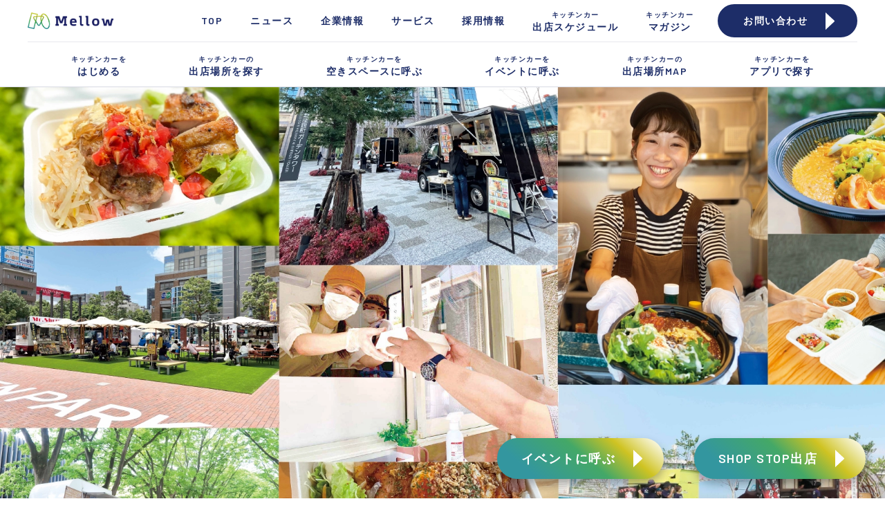

--- FILE ---
content_type: text/html
request_url: https://www.mellow.jp/
body_size: 23785
content:
<!DOCTYPE html><!-- Last Published: Fri Jan 09 2026 04:40:13 GMT+0000 (Coordinated Universal Time) --><html data-wf-domain="webflow.mellow.jp" data-wf-page="63bf6317596e7d43617ed7b4" data-wf-site="627b8d9ad3bbd83b6a5f9223" lang="ja"><head><meta charset="utf-8"/><title>キッチンカー出店ならMellow（メロウ）｜それぞれの豊かさを、それぞれの想いで。</title><meta content="株式会社Mellowは「それぞれの豊かさを、それぞれの想いで。」というパーパスの実現に向けて、日本最大級のモビリティビジネス・プラットフォームである「SHOP STOP」を展開しています。移動販売・キッチンカーの開業から安定経営を支援しています。" name="description"/><meta content="キッチンカー出店ならMellow（メロウ）｜それぞれの豊かさを、それぞれの想いで。" property="og:title"/><meta content="株式会社Mellowは「それぞれの豊かさを、それぞれの想いで。」というパーパスの実現に向けて、日本最大級のモビリティビジネス・プラットフォームである「SHOP STOP」を展開しています。移動販売・キッチンカーの開業から安定経営を支援しています。" property="og:description"/><meta content="https://cdn.prod.website-files.com/627b8d9ad3bbd83b6a5f9223/629ef4501598bc9efa5d9e6f_top_grade_%E3%82%A2%E3%83%BC%E3%83%88%E3%83%9B%E3%82%99%E3%83%BC%E3%83%88%E3%82%99%201.webp" property="og:image"/><meta content="キッチンカー出店ならMellow（メロウ）｜それぞれの豊かさを、それぞれの想いで。" property="twitter:title"/><meta content="株式会社Mellowは「それぞれの豊かさを、それぞれの想いで。」というパーパスの実現に向けて、日本最大級のモビリティビジネス・プラットフォームである「SHOP STOP」を展開しています。移動販売・キッチンカーの開業から安定経営を支援しています。" property="twitter:description"/><meta content="https://cdn.prod.website-files.com/627b8d9ad3bbd83b6a5f9223/629ef4501598bc9efa5d9e6f_top_grade_%E3%82%A2%E3%83%BC%E3%83%88%E3%83%9B%E3%82%99%E3%83%BC%E3%83%88%E3%82%99%201.webp" property="twitter:image"/><meta property="og:type" content="website"/><meta content="summary_large_image" name="twitter:card"/><meta content="width=device-width, initial-scale=1" name="viewport"/><link href="https://cdn.prod.website-files.com/627b8d9ad3bbd83b6a5f9223/css/mellowinc.webflow.shared.3b0b6b397.min.css" rel="stylesheet" type="text/css" integrity="sha384-OwtrOXabHp9V3Oe/QfTK+3w9JYsdfBkzakNnZyTJV0U9gegxml+kdM5bs3ZqF+8p" crossorigin="anonymous"/><link href="https://fonts.googleapis.com" rel="preconnect"/><link href="https://fonts.gstatic.com" rel="preconnect" crossorigin="anonymous"/><script src="https://ajax.googleapis.com/ajax/libs/webfont/1.6.26/webfont.js" type="text/javascript"></script><script type="text/javascript">WebFont.load({  google: {    families: ["Barlow:300,300italic,regular,italic,500,500italic,600,600italic,700,700italic,800,800italic"]  }});</script><script type="text/javascript">!function(o,c){var n=c.documentElement,t=" w-mod-";n.className+=t+"js",("ontouchstart"in o||o.DocumentTouch&&c instanceof DocumentTouch)&&(n.className+=t+"touch")}(window,document);</script><link href="https://cdn.prod.website-files.com/627b8d9ad3bbd83b6a5f9223/62b024bfd59870f07b87527e_%E3%83%95%E3%82%A1%E3%83%92%E3%82%99%E3%82%B3%E3%83%B3_%E3%82%A2%E3%83%BC%E3%83%88%E3%83%9B%E3%82%99%E3%83%BC%E3%83%88%E3%82%99%201.png" rel="shortcut icon" type="image/x-icon"/><link href="https://cdn.prod.website-files.com/627b8d9ad3bbd83b6a5f9223/62af0a7259c8db2d441eb363_webclip.png" rel="apple-touch-icon"/><link href="https://www.mellow.jp" rel="canonical"/><!-- Google Tag Manager -->
<script>(function(w,d,s,l,i){w[l]=w[l]||[];w[l].push({'gtm.start':
new Date().getTime(),event:'gtm.js'});var f=d.getElementsByTagName(s)[0],
j=d.createElement(s),dl=l!='dataLayer'?'&l='+l:'';j.async=true;j.src=
'https://www.googletagmanager.com/gtm.js?id='+i+dl;f.parentNode.insertBefore(j,f);
})(window,document,'script','dataLayer','GTM-WHGB6RV');</script>
<!-- End Google Tag Manager -->

<style>
  .height-intrinsic {
  	height: intrinsic;
  }
</style>
<script type="text/javascript">
    (function(c,l,a,r,i,t,y){
        c[a]=c[a]||function(){(c[a].q=c[a].q||[]).push(arguments)};
        t=l.createElement(r);t.async=1;t.src="https://www.clarity.ms/tag/"+i;
        y=l.getElementsByTagName(r)[0];y.parentNode.insertBefore(t,y);
    })(window, document, "clarity", "script", "bc6it2q564");
</script>

<!-- Google Search Console -->
<meta name="google-site-verification" content="ZDn3TrUtWIgJtDJejK4ZAMGpBmNKOMbbfos24OboZts" />
<!-- End Google Search Console -->

<!-- noindex -->
<link rel="canonical" href="https://media.mellow.jp/" />
<!-- End noindex -->

<!-- 構造化データマークアップ -->
<html>
<head>
<title>About Us</title>
<script type="application/ld+json">
{
"@context": "https://schema.org",
"@type": "Organization",
"url": "https://www.mellow.jp/",
"sameAs": ["https://x.com/Mellow_corp"],
"logo": "<https://cdn.prod.website-files.com/627b8d9ad3bbd83b6a5f9223/68084a0a7a67b2ce455700ec_logo.png>",
"name": "株式会社Mellow",
"description": "当社は、モビリティを活用した新たな都市空間の創出を目指し、さまざまな事業を展開しています。都市部の未活用スペースや遊休地に店舗型モビリティを展開することで、新たな価値と賑わいを生み出す空地活用を推進しています。
また、キッチンカーなどの店舗型モビリティによる開業を希望する個人や法人に対して、事業企画から運営支援まで一貫したサポートを行うコンサルティングサービスを提供しています。
さらに、自社運営のキッチンカーを通じて実地でのノウハウを蓄積し、パートナーへの事業支援やモデルケースの構築にも取り組んでいます。",
"telephone": "03-6268-9331",
"address": {
"@type": "PostalAddress",
"streetAddress": "2-20-15 新橋駅前ビル1号館7F",
"addressLocality": "新橋",
"addressCountry": "港区",
"addressRegion": "東京都",
"postalCode": "1050004"
}
}
</script>
</head>
<body>
</body>
</html>
<!-- End 構造化データマークアップ --><script type="text/javascript">window.__WEBFLOW_CURRENCY_SETTINGS = {"currencyCode":"USD","symbol":"$","decimal":".","fractionDigits":2,"group":",","template":"{{wf {\"path\":\"symbol\",\"type\":\"PlainText\"} }} {{wf {\"path\":\"amount\",\"type\":\"CommercePrice\"} }} {{wf {\"path\":\"currencyCode\",\"type\":\"PlainText\"} }}","hideDecimalForWholeNumbers":false};</script></head><body class="body"><div data-animation="default" data-collapse="medium" data-duration="400" data-easing="ease" data-easing2="ease" data-doc-height="1" role="banner" class="navbar w-nav"><div class="nav-block border"><div class="nav"><a href="/" aria-current="page" class="brand w-nav-brand w--current"><img src="https://cdn.prod.website-files.com/627b8d9ad3bbd83b6a5f9223/627ba652390fba4f60c59c2e_Mellow_rc_tp.webp" loading="lazy" alt="" class="logo"/></a></div><div class="nav"><nav role="navigation" class="nav-menu w-nav-menu"><a href="/" aria-current="page" class="nav-link w-nav-link w--current">TOP<br/></a><a href="/news" class="nav-link w-nav-link">ニュース<br/></a><a href="/about" class="nav-link w-nav-link">企業情報<br/></a><a href="/services" class="nav-link w-nav-link">サービス</a><a href="https://jobs.mellow.jp" target="_blank" class="nav-link w-nav-link">採用情報</a><a href="https://www.mellow.jp/ss_web/shops" target="_blank" class="nav-link w-nav-link"><span class="text-span-200">キッチンカー</span>出店スケジュール<br/></a><a href="https://media.mellow.jp/" target="_blank" class="nav-link w-nav-link"><span class="text-span-200">キッチンカー</span>マガジン<br/></a><a data-w-id="bf0759de-4014-f095-9998-83e15d7914c6" href="/form/register" class="nav-button hide w-inline-block"><div class="text-button">移動販売で出店したい</div><img src="https://cdn.prod.website-files.com/627b8d9ad3bbd83b6a5f9223/627b8d9ad3bbd835805f925a_icon_button_white.svg" loading="lazy" alt="" class="icon-button"/></a><a data-w-id="bf0759de-4014-f095-9998-83e15d7914ca" href="/contact" class="nav-button wide w-inline-block"><div class="text-button">お問い合わせ</div><img src="https://cdn.prod.website-files.com/627b8d9ad3bbd83b6a5f9223/627b8d9ad3bbd835805f925a_icon_button_white.svg" loading="lazy" alt="" class="icon-button"/></a></nav><div class="menu-button w-nav-button"><div class="icon-menu w-icon-nav-menu"></div></div></div></div><div data-hover="false" data-delay="0" class="dropdown-2 w-dropdown"><div class="dropdown-toggle-2 w-dropdown-toggle"><div class="icon-2 w-icon-dropdown-toggle"></div><div class="text-block-40">Menu</div></div><nav class="dropdown-list-2 w-dropdown-list"><a href="/shopstop/partner" class="dropdown-link w-dropdown-link">キッチンカーをはじめる</a><a href="/shopstop/kitchencar-navi" class="dropdown-link w-dropdown-link">キッチンカーの出店場所を探す</a><a href="/shopstop/space" class="dropdown-link w-dropdown-link">キッチンカーを空きスペースに呼ぶ</a><a href="/shopstop/event" class="dropdown-link w-dropdown-link">キッチンカーをイベントに呼ぶ</a><a href="/maps" class="dropdown-link w-dropdown-link">キッチンカーの出店場所MAP</a><a href="https://app.adjust.com/jt3r2ww#" target="_blank" class="dropdown-link w-dropdown-link">キッチンカーをアプリで探す</a></nav></div><div class="nav-block sub"><div class="nav center"><nav role="navigation" class="nav-menu center w-nav-menu"><a href="/shopstop/partner" class="nav-link sub w-nav-link"><span class="text-span-189">キッチンカーを<br/></span><span class="text-span-190">はじめる</span></a><a href="/shopstop/kitchencar-navi" class="nav-link sub w-nav-link"><span class="text-span-191">キッチンカーの<br/></span>出店場所を探す<br/></a><a href="/shopstop/space" class="nav-link sub w-nav-link"><span class="text-span-192">キッチンカーを<br/></span>空きスペースに呼ぶ<br/></a><a href="/shopstop/event" class="nav-link sub w-nav-link"><span class="text-span-193">キッチンカーを<br/></span>イベントに呼ぶ<br/></a><a href="/maps" class="nav-link sub w-nav-link"><span class="text-span-194">キッチンカーの<br/></span>出店場所MAP<br/></a><a href="https://app.adjust.com/12nvoohq" class="nav-link sub w-nav-link"><span class="text-span-195">キッチンカーを<br/></span>アプリで探す<br/></a></nav><div class="menu-button w-nav-button"><div class="icon-menu w-icon-nav-menu"></div></div></div></div></div><div data-animation="default" data-collapse="medium" data-duration="400" data-easing="ease" data-easing2="ease" role="banner" class="navbar-transparent w-nav"><div class="nav-block"><div class="nav"><a href="/" aria-current="page" class="brand w-nav-brand w--current"><img src="https://cdn.prod.website-files.com/627b8d9ad3bbd83b6a5f9223/627ba652390fba4f60c59c2e_Mellow_rc_tp.webp" loading="lazy" alt="" class="logo"/></a></div><div class="nav"><nav role="navigation" class="nav-menu w-nav-menu"><a href="/" aria-current="page" class="nav-link w-nav-link w--current">TOP<br/></a><a href="/news" class="nav-link w-nav-link">ニュース<br/></a><a href="/about" class="nav-link w-nav-link">企業情報<br/></a><a href="/services" class="nav-link w-nav-link">サービス</a><a href="https://jobs.mellow.jp" target="_blank" class="nav-link top w-nav-link">採用情報</a><a href="https://www.mellow.jp/ss_web/shops" target="_blank" class="nav-link w-nav-link"><span class="text-span-200">キッチンカー</span>出店スケジュール<br/></a><a href="https://foodtruck.mellow.jp/media" target="_blank" class="nav-link w-nav-link"><span class="text-span-200">キッチンカー</span>マガジン<br/></a><a href="/form/register" class="nav-button hide w-inline-block"><div class="text-button">移動販売で出店したい</div><img src="https://cdn.prod.website-files.com/627b8d9ad3bbd83b6a5f9223/627b8d9ad3bbd835805f925a_icon_button_white.svg" loading="lazy" alt="" class="icon-button"/></a><a data-w-id="919fe8fe-c0e5-a85d-958c-383d3dce3c43" href="/contact" class="nav-button w-inline-block"><div class="text-button">お問い合わせ</div><img src="https://cdn.prod.website-files.com/627b8d9ad3bbd83b6a5f9223/627b8d9ad3bbd835805f925a_icon_button_white.svg" loading="lazy" alt="" class="icon-button"/></a></nav><div class="menu-button w-nav-button"><div class="icon-menu w-icon-nav-menu"></div></div></div></div></div><div class="div-block-38"><a href="https://www.mellow.jp/shopstop/kitchencar-navi" data-w-id="468b30a8-a044-609a-a62a-9b55d1ccaf96" class="button register2 phone w-inline-block"><div class="text-button white big">SHOP STOP出店</div><img src="https://cdn.prod.website-files.com/627b8d9ad3bbd83b6a5f9223/627b8d9ad3bbd835805f925a_icon_button_white.svg" loading="lazy" alt="" class="icon-button"/></a><a href="https://www.mellow.jp/shopstop/event#event-form" data-w-id="9ff6067f-3d26-b114-7cd9-f36251c39568" class="button event phone w-inline-block"><div class="text-button white big phone">イベントに呼ぶ</div><img src="https://cdn.prod.website-files.com/627b8d9ad3bbd83b6a5f9223/627b8d9ad3bbd835805f925a_icon_button_white.svg" loading="lazy" alt="" class="icon-button"/></a></div><div data-w-id="224b8338-9403-d296-6f18-a165de3c8146" style="width:100%;height:97vh" class="section-top-img-2"><div data-w-id="37c837cf-4537-a280-f003-3382e449fb0f" style="opacity:0" class="hero-a top title"><h1 class="h1 white bold top">キッチンカー出店・誘致ならMellow</h1><p class="paragraph white shadow">キッチンカーの出店支援、イベント等へのキッチンカー誘致はMellowにお任せください。<br/>全国1,000ヶ所以上でキッチンカー出店場所運営を行った実績からご支援いたします。</p></div></div><div data-w-id="f4bfc890-5bd2-4bb1-0632-147a7ad66856" style="opacity:0" class="scroll-icon"><div class="scroll">Scroll</div><img src="https://cdn.prod.website-files.com/627b8d9ad3bbd83b6a5f9223/62abf9a16b2ff248ff56b48b_icon_%E3%82%A2%E3%83%BC%E3%83%88%E3%83%9B%E3%82%99%E3%83%BC%E3%83%88%E3%82%99%201.svg" loading="lazy" alt="" class="image-150"/><img src="https://cdn.prod.website-files.com/627b8d9ad3bbd83b6a5f9223/62b935e93b8308dbddb90a19_icon_mobile_%E3%82%A2%E3%83%BC%E3%83%88%E3%83%9B%E3%82%99%E3%83%BC%E3%83%88%E3%82%99%201.svg" loading="lazy" alt="" class="image-159"/></div><section class="section-full white top"><div class="w-layout-grid grid-hero-services-top"><a href="/shopstop/kitchencar-navi" data-w-id="65c32d76-1e3c-7d38-245c-aa365c1af160" class="link-hero-service w-inline-block"><div class="hero-service"><h2 class="h2 text-hero-service">キッチンカーの出店場所を探す</h2><div class="icon-arrow"><img src="https://cdn.prod.website-files.com/627b8d9ad3bbd83b6a5f9223/627b8d9ad3bbd83a0f5f9270_arrow_4.svg" loading="lazy" style="-webkit-transform:translate3d(120%, -120%, 0) scale3d(1, 1, 1) rotateX(0) rotateY(0) rotateZ(0) skew(0, 0);-moz-transform:translate3d(120%, -120%, 0) scale3d(1, 1, 1) rotateX(0) rotateY(0) rotateZ(0) skew(0, 0);-ms-transform:translate3d(120%, -120%, 0) scale3d(1, 1, 1) rotateX(0) rotateY(0) rotateZ(0) skew(0, 0);transform:translate3d(120%, -120%, 0) scale3d(1, 1, 1) rotateX(0) rotateY(0) rotateZ(0) skew(0, 0)" alt="" class="icon-arrow-down-navy"/><img src="https://cdn.prod.website-files.com/627b8d9ad3bbd83b6a5f9223/627b8d9ad3bbd816f15f9271_arrow_3.svg" loading="lazy" style="-webkit-transform:translate3d(0%, 0%, 0) scale3d(1, 1, 1) rotateX(0) rotateY(0) rotateZ(0) skew(0, 0);-moz-transform:translate3d(0%, 0%, 0) scale3d(1, 1, 1) rotateX(0) rotateY(0) rotateZ(0) skew(0, 0);-ms-transform:translate3d(0%, 0%, 0) scale3d(1, 1, 1) rotateX(0) rotateY(0) rotateZ(0) skew(0, 0);transform:translate3d(0%, 0%, 0) scale3d(1, 1, 1) rotateX(0) rotateY(0) rotateZ(0) skew(0, 0)" alt="" class="icon-arrow-up-navy"/></div></div><div class="line-block"><div style="width:0%" class="line-full"></div><div class="line-1px"></div></div><div style="width:100%;height:0px" class="description"><div class="description-block"><p class="paragraph hero-services">キッチンカーをお持ちで、出店場所を探している方はこちら</p></div></div></a><a href="/shopstop/event" data-w-id="c3355c15-4476-a360-750d-d924b1e19575" class="link-hero-service w-inline-block"><div class="hero-service"><h2 class="h2 text-hero-service">キッチンカーをイベントに呼ぶ</h2><div class="icon-arrow"><img src="https://cdn.prod.website-files.com/627b8d9ad3bbd83b6a5f9223/627b8d9ad3bbd83a0f5f9270_arrow_4.svg" loading="lazy" style="-webkit-transform:translate3d(120%, -120%, 0) scale3d(1, 1, 1) rotateX(0) rotateY(0) rotateZ(0) skew(0, 0);-moz-transform:translate3d(120%, -120%, 0) scale3d(1, 1, 1) rotateX(0) rotateY(0) rotateZ(0) skew(0, 0);-ms-transform:translate3d(120%, -120%, 0) scale3d(1, 1, 1) rotateX(0) rotateY(0) rotateZ(0) skew(0, 0);transform:translate3d(120%, -120%, 0) scale3d(1, 1, 1) rotateX(0) rotateY(0) rotateZ(0) skew(0, 0)" alt="" class="icon-arrow-down-navy"/><img src="https://cdn.prod.website-files.com/627b8d9ad3bbd83b6a5f9223/627b8d9ad3bbd816f15f9271_arrow_3.svg" loading="lazy" style="-webkit-transform:translate3d(0%, 0%, 0) scale3d(1, 1, 1) rotateX(0) rotateY(0) rotateZ(0) skew(0, 0);-moz-transform:translate3d(0%, 0%, 0) scale3d(1, 1, 1) rotateX(0) rotateY(0) rotateZ(0) skew(0, 0);-ms-transform:translate3d(0%, 0%, 0) scale3d(1, 1, 1) rotateX(0) rotateY(0) rotateZ(0) skew(0, 0);transform:translate3d(0%, 0%, 0) scale3d(1, 1, 1) rotateX(0) rotateY(0) rotateZ(0) skew(0, 0)" alt="" class="icon-arrow-up-navy"/></div></div><div class="line-block"><div style="width:0%" class="line-full"></div><div class="line-1px"></div></div><div style="width:100%;height:0px" class="description"><div class="description-block"><p class="paragraph hero-services">イベントにキッチンカーを呼びたい方はこちら</p></div></div></a><a href="/shopstop/partner" data-w-id="65c32d76-1e3c-7d38-245c-aa365c1af152" class="link-hero-service w-inline-block"><div class="hero-service"><h2 class="h2 text-hero-service">キッチンカーをはじめたい</h2><div class="icon-arrow"><img src="https://cdn.prod.website-files.com/627b8d9ad3bbd83b6a5f9223/627b8d9ad3bbd83a0f5f9270_arrow_4.svg" loading="lazy" style="-webkit-transform:translate3d(120%, -120%, 0) scale3d(1, 1, 1) rotateX(0) rotateY(0) rotateZ(0) skew(0, 0);-moz-transform:translate3d(120%, -120%, 0) scale3d(1, 1, 1) rotateX(0) rotateY(0) rotateZ(0) skew(0, 0);-ms-transform:translate3d(120%, -120%, 0) scale3d(1, 1, 1) rotateX(0) rotateY(0) rotateZ(0) skew(0, 0);transform:translate3d(120%, -120%, 0) scale3d(1, 1, 1) rotateX(0) rotateY(0) rotateZ(0) skew(0, 0)" alt="" class="icon-arrow-down-navy"/><img src="https://cdn.prod.website-files.com/627b8d9ad3bbd83b6a5f9223/627b8d9ad3bbd816f15f9271_arrow_3.svg" loading="lazy" style="-webkit-transform:translate3d(0%, 0%, 0) scale3d(1, 1, 1) rotateX(0) rotateY(0) rotateZ(0) skew(0, 0);-moz-transform:translate3d(0%, 0%, 0) scale3d(1, 1, 1) rotateX(0) rotateY(0) rotateZ(0) skew(0, 0);-ms-transform:translate3d(0%, 0%, 0) scale3d(1, 1, 1) rotateX(0) rotateY(0) rotateZ(0) skew(0, 0);transform:translate3d(0%, 0%, 0) scale3d(1, 1, 1) rotateX(0) rotateY(0) rotateZ(0) skew(0, 0)" alt="" class="icon-arrow-up-navy"/></div></div><div class="line-block"><div style="width:0%" class="line-full"></div><div class="line-1px"></div></div><div style="width:100%;height:0px" class="description"><div class="description-block"><p class="paragraph hero-services">キッチンカーを開業したい方はこちら</p></div></div></a><a href="/shopstop/space" data-w-id="65c32d76-1e3c-7d38-245c-aa365c1af16e" class="link-hero-service w-inline-block"><div class="hero-service"><h2 class="h2 text-hero-service">キッチンカーを空きスペースに呼ぶ</h2><div class="icon-arrow"><img src="https://cdn.prod.website-files.com/627b8d9ad3bbd83b6a5f9223/627b8d9ad3bbd83a0f5f9270_arrow_4.svg" loading="lazy" style="-webkit-transform:translate3d(120%, -120%, 0) scale3d(1, 1, 1) rotateX(0) rotateY(0) rotateZ(0) skew(0, 0);-moz-transform:translate3d(120%, -120%, 0) scale3d(1, 1, 1) rotateX(0) rotateY(0) rotateZ(0) skew(0, 0);-ms-transform:translate3d(120%, -120%, 0) scale3d(1, 1, 1) rotateX(0) rotateY(0) rotateZ(0) skew(0, 0);transform:translate3d(120%, -120%, 0) scale3d(1, 1, 1) rotateX(0) rotateY(0) rotateZ(0) skew(0, 0)" alt="" class="icon-arrow-down-navy"/><img src="https://cdn.prod.website-files.com/627b8d9ad3bbd83b6a5f9223/627b8d9ad3bbd816f15f9271_arrow_3.svg" loading="lazy" style="-webkit-transform:translate3d(0%, 0%, 0) scale3d(1, 1, 1) rotateX(0) rotateY(0) rotateZ(0) skew(0, 0);-moz-transform:translate3d(0%, 0%, 0) scale3d(1, 1, 1) rotateX(0) rotateY(0) rotateZ(0) skew(0, 0);-ms-transform:translate3d(0%, 0%, 0) scale3d(1, 1, 1) rotateX(0) rotateY(0) rotateZ(0) skew(0, 0);transform:translate3d(0%, 0%, 0) scale3d(1, 1, 1) rotateX(0) rotateY(0) rotateZ(0) skew(0, 0)" alt="" class="icon-arrow-up-navy"/></div></div><div class="line-block"><div style="width:0%" class="line-full"></div><div class="line-1px"></div></div><div style="width:100%;height:0px" class="description"><div class="description-block"><p class="paragraph hero-services">空きスペースにキッチンカーを呼びたい方はこちら</p></div></div></a><a href="/maps" data-w-id="14d7efb8-b382-38e1-aa4b-2af86906bada" target="_blank" class="link-hero-service w-inline-block"><div class="hero-service"><h2 class="h2 text-hero-service">キッチンカーをMAPで見る</h2><div class="icon-arrow"><img src="https://cdn.prod.website-files.com/627b8d9ad3bbd83b6a5f9223/627b8d9ad3bbd83a0f5f9270_arrow_4.svg" loading="lazy" style="-webkit-transform:translate3d(120%, -120%, 0) scale3d(1, 1, 1) rotateX(0) rotateY(0) rotateZ(0) skew(0, 0);-moz-transform:translate3d(120%, -120%, 0) scale3d(1, 1, 1) rotateX(0) rotateY(0) rotateZ(0) skew(0, 0);-ms-transform:translate3d(120%, -120%, 0) scale3d(1, 1, 1) rotateX(0) rotateY(0) rotateZ(0) skew(0, 0);transform:translate3d(120%, -120%, 0) scale3d(1, 1, 1) rotateX(0) rotateY(0) rotateZ(0) skew(0, 0)" alt="" class="icon-arrow-down-navy"/><img src="https://cdn.prod.website-files.com/627b8d9ad3bbd83b6a5f9223/627b8d9ad3bbd816f15f9271_arrow_3.svg" loading="lazy" style="-webkit-transform:translate3d(0%, 0%, 0) scale3d(1, 1, 1) rotateX(0) rotateY(0) rotateZ(0) skew(0, 0);-moz-transform:translate3d(0%, 0%, 0) scale3d(1, 1, 1) rotateX(0) rotateY(0) rotateZ(0) skew(0, 0);-ms-transform:translate3d(0%, 0%, 0) scale3d(1, 1, 1) rotateX(0) rotateY(0) rotateZ(0) skew(0, 0);transform:translate3d(0%, 0%, 0) scale3d(1, 1, 1) rotateX(0) rotateY(0) rotateZ(0) skew(0, 0)" alt="" class="icon-arrow-up-navy"/></div></div><div class="line-block"><div style="width:0%" class="line-full"></div><div class="line-1px"></div></div><div style="width:100%;height:0px" class="description"><div class="description-block"><p class="paragraph hero-services">キッチンカーをマップ上で確認したい方はこちら</p></div></div></a><a href="https://media.mellow.jp/" data-w-id="b825701f-8e09-7c72-40c1-457ff244c4c1" target="_blank" class="link-hero-service w-inline-block"><div class="hero-service"><h2 class="h2 text-hero-service">キッチンカーを詳しく知る</h2><div class="icon-arrow"><img src="https://cdn.prod.website-files.com/627b8d9ad3bbd83b6a5f9223/627b8d9ad3bbd83a0f5f9270_arrow_4.svg" loading="lazy" style="-webkit-transform:translate3d(120%, -120%, 0) scale3d(1, 1, 1) rotateX(0) rotateY(0) rotateZ(0) skew(0, 0);-moz-transform:translate3d(120%, -120%, 0) scale3d(1, 1, 1) rotateX(0) rotateY(0) rotateZ(0) skew(0, 0);-ms-transform:translate3d(120%, -120%, 0) scale3d(1, 1, 1) rotateX(0) rotateY(0) rotateZ(0) skew(0, 0);transform:translate3d(120%, -120%, 0) scale3d(1, 1, 1) rotateX(0) rotateY(0) rotateZ(0) skew(0, 0)" alt="" class="icon-arrow-down-navy"/><img src="https://cdn.prod.website-files.com/627b8d9ad3bbd83b6a5f9223/627b8d9ad3bbd816f15f9271_arrow_3.svg" loading="lazy" style="-webkit-transform:translate3d(0%, 0%, 0) scale3d(1, 1, 1) rotateX(0) rotateY(0) rotateZ(0) skew(0, 0);-moz-transform:translate3d(0%, 0%, 0) scale3d(1, 1, 1) rotateX(0) rotateY(0) rotateZ(0) skew(0, 0);-ms-transform:translate3d(0%, 0%, 0) scale3d(1, 1, 1) rotateX(0) rotateY(0) rotateZ(0) skew(0, 0);transform:translate3d(0%, 0%, 0) scale3d(1, 1, 1) rotateX(0) rotateY(0) rotateZ(0) skew(0, 0)" alt="" class="icon-arrow-up-navy"/></div></div><div class="line-block"><div style="width:0%" class="line-full"></div><div class="line-1px"></div></div><div style="width:100%;height:0px" class="description"><div class="description-block"><p class="paragraph hero-services">キッチンカーについて詳しく知りたい方はこちら</p></div></div></a><a href="https://www.mellow.jp/form/partner" data-w-id="dcda0e32-2923-98a5-9907-12d6a2e74dcf" target="_blank" class="link-hero-service w-inline-block"><div class="hero-service"><h2 class="h2 text-hero-service">キッチンカーの開業を相談したい</h2><div class="icon-arrow"><img src="https://cdn.prod.website-files.com/627b8d9ad3bbd83b6a5f9223/627b8d9ad3bbd83a0f5f9270_arrow_4.svg" loading="lazy" style="-webkit-transform:translate3d(120%, -120%, 0) scale3d(1, 1, 1) rotateX(0) rotateY(0) rotateZ(0) skew(0, 0);-moz-transform:translate3d(120%, -120%, 0) scale3d(1, 1, 1) rotateX(0) rotateY(0) rotateZ(0) skew(0, 0);-ms-transform:translate3d(120%, -120%, 0) scale3d(1, 1, 1) rotateX(0) rotateY(0) rotateZ(0) skew(0, 0);transform:translate3d(120%, -120%, 0) scale3d(1, 1, 1) rotateX(0) rotateY(0) rotateZ(0) skew(0, 0)" alt="" class="icon-arrow-down-navy"/><img src="https://cdn.prod.website-files.com/627b8d9ad3bbd83b6a5f9223/627b8d9ad3bbd816f15f9271_arrow_3.svg" loading="lazy" style="-webkit-transform:translate3d(0%, 0%, 0) scale3d(1, 1, 1) rotateX(0) rotateY(0) rotateZ(0) skew(0, 0);-moz-transform:translate3d(0%, 0%, 0) scale3d(1, 1, 1) rotateX(0) rotateY(0) rotateZ(0) skew(0, 0);-ms-transform:translate3d(0%, 0%, 0) scale3d(1, 1, 1) rotateX(0) rotateY(0) rotateZ(0) skew(0, 0);transform:translate3d(0%, 0%, 0) scale3d(1, 1, 1) rotateX(0) rotateY(0) rotateZ(0) skew(0, 0)" alt="" class="icon-arrow-up-navy"/></div></div><div class="line-block"><div style="width:0%" class="line-full"></div><div class="line-1px"></div></div><div style="width:100%;height:0px" class="description"><div class="description-block"><p class="paragraph hero-services">キッチンカーの開業を相談したい方はこちら</p></div></div></a><a href="https://www.mellow.jp/shopstop/kitchencar-navi#form-register" data-w-id="13402971-b37c-0a12-f881-0fb2c2e7126e" target="_blank" class="link-hero-service w-inline-block"><div class="hero-service"><h2 class="h2 text-hero-service">キッチンカーを出店したい</h2><div class="icon-arrow"><img src="https://cdn.prod.website-files.com/627b8d9ad3bbd83b6a5f9223/627b8d9ad3bbd83a0f5f9270_arrow_4.svg" loading="lazy" style="-webkit-transform:translate3d(120%, -120%, 0) scale3d(1, 1, 1) rotateX(0) rotateY(0) rotateZ(0) skew(0, 0);-moz-transform:translate3d(120%, -120%, 0) scale3d(1, 1, 1) rotateX(0) rotateY(0) rotateZ(0) skew(0, 0);-ms-transform:translate3d(120%, -120%, 0) scale3d(1, 1, 1) rotateX(0) rotateY(0) rotateZ(0) skew(0, 0);transform:translate3d(120%, -120%, 0) scale3d(1, 1, 1) rotateX(0) rotateY(0) rotateZ(0) skew(0, 0)" alt="" class="icon-arrow-down-navy"/><img src="https://cdn.prod.website-files.com/627b8d9ad3bbd83b6a5f9223/627b8d9ad3bbd816f15f9271_arrow_3.svg" loading="lazy" style="-webkit-transform:translate3d(0%, 0%, 0) scale3d(1, 1, 1) rotateX(0) rotateY(0) rotateZ(0) skew(0, 0);-moz-transform:translate3d(0%, 0%, 0) scale3d(1, 1, 1) rotateX(0) rotateY(0) rotateZ(0) skew(0, 0);-ms-transform:translate3d(0%, 0%, 0) scale3d(1, 1, 1) rotateX(0) rotateY(0) rotateZ(0) skew(0, 0);transform:translate3d(0%, 0%, 0) scale3d(1, 1, 1) rotateX(0) rotateY(0) rotateZ(0) skew(0, 0)" alt="" class="icon-arrow-up-navy"/></div></div><div class="line-block"><div style="width:0%" class="line-full"></div><div class="line-1px"></div></div><div style="width:100%;height:0px" class="description"><div class="description-block"><p class="paragraph hero-services">キッチンカー出店支援サービスに登録したい方はこちら</p></div></div></a></div></section><div id="business" data-w-id="76b49ee1-355d-e21e-2745-904f133c58fe" style="opacity:0" class="section-full"><div class="content"><div class="subtitle"><div class="line-subtitle"></div><div class="text-subtitle">business</div></div><h2 class="h2 dark bold">ビジネス</h2><div class="content"><div class="top_business">信頼性の高いオペレーションとシステム基盤を強みに、キッチンカーや移動販売といったモビリティビジネスを総合的に支援する事業を展開しています。</div><p id="w-node-_76b49ee1-355d-e21e-2745-904f133c5907-617ed7b4" class="paragraph">わたしたちは都心部でのキッチンカーと出店場所のマッチングプラットフォーム事業をはじめとし、お客さま向けのモバイルアプリ、キッチンカーの開業および経営支援、地方創生支援事業など、確かなオペレーションと営業力、システム開発力を強みに様々な事業モデルを展開しています。</p></div><div class="content top-business"><div class="w-layout-grid grid-4-columns-full top"><img class="image-gallery" src="https://cdn.prod.website-files.com/627b8d9ad3bbd83b6a5f9223/629866efa202e714a9a3e096_%E9%8A%80%E5%BA%A7%EF%BC%88%E9%8A%80%E5%BA%A76%E4%B8%81%E7%9B%AE%E3%82%B9%E3%82%AF%E3%82%A8%E3%82%A2%E3%83%92%E3%82%99%E3%83%AB%EF%BC%89.webp" alt="shopstop_ginza" style="opacity:0" sizes="(max-width: 479px) 100vw, 239.9921875px" data-w-id="b9c387c5-1102-d45e-4b46-f10f435f9034" srcset="https://cdn.prod.website-files.com/627b8d9ad3bbd83b6a5f9223/629866efa202e714a9a3e096_%E9%8A%80%E5%BA%A7%EF%BC%88%E9%8A%80%E5%BA%A76%E4%B8%81%E7%9B%AE%E3%82%B9%E3%82%AF%E3%82%A8%E3%82%A2%E3%83%92%E3%82%99%E3%83%AB%EF%BC%89-p-500.webp 500w, https://cdn.prod.website-files.com/627b8d9ad3bbd83b6a5f9223/629866efa202e714a9a3e096_%E9%8A%80%E5%BA%A7%EF%BC%88%E9%8A%80%E5%BA%A76%E4%B8%81%E7%9B%AE%E3%82%B9%E3%82%AF%E3%82%A8%E3%82%A2%E3%83%92%E3%82%99%E3%83%AB%EF%BC%89.webp 560w"/><img class="image-gallery" src="https://cdn.prod.website-files.com/627b8d9ad3bbd83b6a5f9223/62b542a86d78e63caacecd09_app.webp" alt="kitchencar_owner" style="opacity:0" sizes="(max-width: 479px) 100vw, 239.9921875px" data-w-id="f538fc00-85b2-e310-6f1f-687e81739b9a" srcset="https://cdn.prod.website-files.com/627b8d9ad3bbd83b6a5f9223/62b542a86d78e63caacecd09_app-p-500.webp 500w, https://cdn.prod.website-files.com/627b8d9ad3bbd83b6a5f9223/62b542a86d78e63caacecd09_app-p-800.webp 800w, https://cdn.prod.website-files.com/627b8d9ad3bbd83b6a5f9223/62b542a86d78e63caacecd09_app.webp 1120w"/><img src="https://cdn.prod.website-files.com/627b8d9ad3bbd83b6a5f9223/62986451cb60e7f510f30bea_%E9%81%A0%E5%B1%B1%E3%81%95%E3%82%93.webp" loading="lazy" sizes="(max-width: 479px) 100vw, 239.9921875px" srcset="https://cdn.prod.website-files.com/627b8d9ad3bbd83b6a5f9223/62986451cb60e7f510f30bea_%E9%81%A0%E5%B1%B1%E3%81%95%E3%82%93-p-500.webp 500w, https://cdn.prod.website-files.com/627b8d9ad3bbd83b6a5f9223/62986451cb60e7f510f30bea_%E9%81%A0%E5%B1%B1%E3%81%95%E3%82%93.webp 560w" alt=""/></div></div><a href="/services" data-w-id="76b49ee1-355d-e21e-2745-904f133c590a" class="link-block-services top business w-inline-block"><div class="block-services-page"><div class="text-service-page-4">提供サービスの一覧はこちら</div><div class="icon-arrow-2"><img src="https://cdn.prod.website-files.com/627b8d9ad3bbd83b6a5f9223/627b8d9ad3bbd83a0f5f9270_arrow_4.svg" loading="lazy" style="-webkit-transform:translate3d(120%, -120%, 0) scale3d(1, 1, 1) rotateX(0) rotateY(0) rotateZ(0) skew(0, 0);-moz-transform:translate3d(120%, -120%, 0) scale3d(1, 1, 1) rotateX(0) rotateY(0) rotateZ(0) skew(0, 0);-ms-transform:translate3d(120%, -120%, 0) scale3d(1, 1, 1) rotateX(0) rotateY(0) rotateZ(0) skew(0, 0);transform:translate3d(120%, -120%, 0) scale3d(1, 1, 1) rotateX(0) rotateY(0) rotateZ(0) skew(0, 0)" alt="" class="icon-arrow-down-navy"/><img src="https://cdn.prod.website-files.com/627b8d9ad3bbd83b6a5f9223/627b8d9ad3bbd816f15f9271_arrow_3.svg" loading="lazy" style="-webkit-transform:translate3d(0%, 0%, 0) scale3d(1, 1, 1) rotateX(0) rotateY(0) rotateZ(0) skew(0, 0);-moz-transform:translate3d(0%, 0%, 0) scale3d(1, 1, 1) rotateX(0) rotateY(0) rotateZ(0) skew(0, 0);-ms-transform:translate3d(0%, 0%, 0) scale3d(1, 1, 1) rotateX(0) rotateY(0) rotateZ(0) skew(0, 0);transform:translate3d(0%, 0%, 0) scale3d(1, 1, 1) rotateX(0) rotateY(0) rotateZ(0) skew(0, 0)" alt="" class="icon-arrow-up-navy"/></div></div><div class="line-block"><div class="line-full-3 dark"></div><div class="line-1px-2 dark"></div></div></a></div></div><div data-w-id="a4926e64-8eea-6691-cb2e-4938147e918c" style="opacity:0" class="section-full banner"><div class="content"><a href="https://www.mellow.jp/shopstop/partner#seminar" class="link-block-23 w-inline-block"><img src="https://cdn.prod.website-files.com/627b8d9ad3bbd83b6a5f9223/69254b763b645593fed921fc_62bcfdcae98f9107cbdf1d23_banner_%E3%82%A2%E3%83%BC%E3%83%88%E3%83%9B%E3%82%99%E3%83%BC%E3%83%88%E3%82%99%201.webp" sizes="(max-width: 479px) 100vw, 239.9296875px" width="Auto" height="Auto" alt="" srcset="https://cdn.prod.website-files.com/627b8d9ad3bbd83b6a5f9223/69254b763b645593fed921fc_62bcfdcae98f9107cbdf1d23_banner_%E3%82%A2%E3%83%BC%E3%83%88%E3%83%9B%E3%82%99%E3%83%BC%E3%83%88%E3%82%99%201-p-500.webp 500w, https://cdn.prod.website-files.com/627b8d9ad3bbd83b6a5f9223/69254b763b645593fed921fc_62bcfdcae98f9107cbdf1d23_banner_%E3%82%A2%E3%83%BC%E3%83%88%E3%83%9B%E3%82%99%E3%83%BC%E3%83%88%E3%82%99%201-p-800.webp 800w, https://cdn.prod.website-files.com/627b8d9ad3bbd83b6a5f9223/69254b763b645593fed921fc_62bcfdcae98f9107cbdf1d23_banner_%E3%82%A2%E3%83%BC%E3%83%88%E3%83%9B%E3%82%99%E3%83%BC%E3%83%88%E3%82%99%201-p-1080.webp 1080w, https://cdn.prod.website-files.com/627b8d9ad3bbd83b6a5f9223/69254b763b645593fed921fc_62bcfdcae98f9107cbdf1d23_banner_%E3%82%A2%E3%83%BC%E3%83%88%E3%83%9B%E3%82%99%E3%83%BC%E3%83%88%E3%82%99%201-p-1600.webp 1600w, https://cdn.prod.website-files.com/627b8d9ad3bbd83b6a5f9223/69254b763b645593fed921fc_62bcfdcae98f9107cbdf1d23_banner_%E3%82%A2%E3%83%BC%E3%83%88%E3%83%9B%E3%82%99%E3%83%BC%E3%83%88%E3%82%99%201-p-2000.webp 2000w, https://cdn.prod.website-files.com/627b8d9ad3bbd83b6a5f9223/69254b763b645593fed921fc_62bcfdcae98f9107cbdf1d23_banner_%E3%82%A2%E3%83%BC%E3%83%88%E3%83%9B%E3%82%99%E3%83%BC%E3%83%88%E3%82%99%201-p-2600.webp 2600w, https://cdn.prod.website-files.com/627b8d9ad3bbd83b6a5f9223/69254b763b645593fed921fc_62bcfdcae98f9107cbdf1d23_banner_%E3%82%A2%E3%83%BC%E3%83%88%E3%83%9B%E3%82%99%E3%83%BC%E3%83%88%E3%82%99%201-p-3200.webp 3200w, https://cdn.prod.website-files.com/627b8d9ad3bbd83b6a5f9223/69254b763b645593fed921fc_62bcfdcae98f9107cbdf1d23_banner_%E3%82%A2%E3%83%BC%E3%83%88%E3%83%9B%E3%82%99%E3%83%BC%E3%83%88%E3%82%99%201.webp 4167w" class="image-162"/></a></div></div><div data-w-id="6ac9b9d7-e245-31d8-84dd-cf064d9bdb90" style="opacity:0" class="section-full white green phone"><div id="w-node-_6ac9b9d7-e245-31d8-84dd-cf064d9bdb91-617ed7b4" class="w-layout-grid grid-full"><div id="w-node-_6ac9b9d7-e245-31d8-84dd-cf064d9bdb92-617ed7b4" data-w-id="6ac9b9d7-e245-31d8-84dd-cf064d9bdb92" style="opacity:0" class="image-bg-services"></div><div id="w-node-ff6e284d-ad30-c9b7-0a8a-1feace986f38-617ed7b4" data-w-id="ff6e284d-ad30-c9b7-0a8a-1feace986f38" style="opacity:0" class="block-full"><div class="content"><div class="subtitle"><div class="line-subtitle white"></div><div class="text-subtitle white">Tractions</div></div><h2 class="h2 white bold">Mellowが選ばれる理由</h2></div><div class="content"><h4 class="top_tractions title">日本最大規模の移動販売向け出店場所プラットフォームを展開</h4><div class="w-layout-grid grid-4-columns top phone"><div id="w-node-ff6e284d-ad30-c9b7-0a8a-1feace986f41-617ed7b4" class="div-block-12"><div class="text-block-9 white">spaces</div><div class="top_tractions phone">1,285<span class="text-span-141">ヶ所</span></div><div class="text-block-10">1,285ヶ所の出店場所数</div><p class="paragraph pure-white">信頼性の高いオペレーションと運営管理システムをベースに、多くの不動産関連企業の空きスペースを管理運営しています。<br/><sub>※2025年7月時点</sub></p></div><div id="w-node-ff6e284d-ad30-c9b7-0a8a-1feace986f4f-617ed7b4" class="div-block-11"><div class="text-block-9 white">partners</div><div class="top_tractions phone">3,630<span class="text-span-141">店</span></div><div class="text-block-10">3,630店の提携事業者</div><p class="paragraph pure-white">国内最大規模の出店場所プラットフォームとして、3,630店を超えるキッチンカー事業者さまの経営を支援しています。<br/><sub>※2025年7月時点</sub></p></div><div id="w-node-ff6e284d-ad30-c9b7-0a8a-1feace986f5d-617ed7b4"><div class="text-block-9 white">funding</div><div class="top_tractions phone">22<span class="text-span-141">億円</span></div><div class="text-block-10">累計約22億円を調達</div><p class="paragraph pure-white">トヨタファイナンシャルサービスをはじめとし、東京海上日動、損保ジャパン、三菱地所、東急不動産、清水建設など、日本を代表する企業様よりご支援いただいています。<br/>‍<sub>※2025年7月時点</sub></p></div><div id="w-node-ff6e284d-ad30-c9b7-0a8a-1feace986f6c-617ed7b4"><div class="text-block-9 white">satisfaction</div><div class="top_tractions phone">93<span class="text-span-141">%</span></div><div class="text-block-10">約93%のお客さまが<br/>継続を希望</div><p class="paragraph pure-white">利用者のアンケート調査では、9割を超えるお客さまが「継続希望」と回答しています。<br/><sub>※調査期間2020年11月〜2021年8月までに実施したSHOP STOP導入の複数マンション1207人の満足度アンケートより集計</sub></p></div></div></div></div></div></div><div id="business" data-w-id="e5d97e8e-84ce-80dc-5f8e-2deb4f5b8114" style="opacity:0" class="section-full white"><div class="content"><div class="subtitle"><div class="line-subtitle"></div><div class="text-subtitle">Feature</div></div><div class="h2 dark bold">こんな方におすすめ</div><div class="content"><h2 class="top_business">キッチンカー・移動販売の出店やスペースの活用はこんな方におすすめ</h2></div><div class="content top-business"><div class="w-layout-grid grid-4-columns-full top"><div id="w-node-_44c99170-8ef5-a532-10b2-0365d4170946-617ed7b4" class="text-services-page"><img src="https://cdn.prod.website-files.com/627b8d9ad3bbd83b6a5f9223/66ed336db22a6b94456e6fec_%E9%96%8B%E6%A5%AD%E3%82%B3%E3%82%B9%E3%83%88%E3%81%8B%E3%82%99%E4%BD%8E%E3%81%84.webp" loading="lazy" alt="" class="_w-100 mt-10 mb-30"/><h3 class="h5 top seo">飲食店開業コストを下げたい</h3><p class="paragraph">飲食店の開業には約1,500万円かかりますが、キッチンカーなら300万〜500万円で始められます。あなたの特別な料理を、キッチンカーを通じて世に広めてみませんか？<br/></p></div><div id="w-node-_5a0bc658-f689-4b41-9723-c152e0aad14d-617ed7b4" class="text-services-page"><img src="https://cdn.prod.website-files.com/627b8d9ad3bbd83b6a5f9223/66ed32cb1b77b823f06a49de_space.webp" loading="lazy" alt="" class="_w-100 mt-10 mb-30"/><h3 class="h5 top seo">さまざまな場所で出店したい</h3><p class="paragraph">一等地に店舗を構えるには高額な物件費や賃貸料がかかりますが、キッチンカーなら車があればすぐに人気エリアへ出店可能です。自由に場所を変えながら、最適なロケーションを見つけられるのが魅力です。<br/></p></div><div id="w-node-ad00082b-a04a-dfb0-9ca0-2707ad9490ea-617ed7b4" class="text-services-page"><img src="https://cdn.prod.website-files.com/627b8d9ad3bbd83b6a5f9223/66ed32cb6f7e54b3573048d8_space_%E3%81%AB%E3%81%8D%E3%82%99%E3%82%8F%E3%81%84.webp" loading="lazy" alt="" class="_w-100 mt-10 mb-30"/><h3 class="h5 top seo">空きスペースに賑わいをもたらしたい</h3><p class="paragraph">キッチンカーの導入で、空きスペースが活気ある場所に変わります。移動可能なキッチンカーは人々を引き寄せ、新たな魅力を生み出します。異なるキッチンカーが集まることで、常に新鮮な体験が提供され、自然と賑わいが生まれます。<br/></p></div></div></div></div></div><div id="business" data-w-id="b0b047c3-180b-0a93-eaa5-fce03652af02" style="opacity:0" class="section-full"><div class="content"><div class="subtitle"><div class="line-subtitle"></div><div class="text-subtitle">Service Flow</div></div><h2 class="h2 dark bold">サービスの流れ</h2><div class="content"><h3 class="h3 top">キッチンカー出店の流れ</h3></div><div class="content top-business"><div class="w-layout-grid grid-4-columns-full top"><div id="w-node-a9b43514-3ddb-eaeb-d928-ef4b9ad6547a-617ed7b4" class="text-services-page"><img src="https://cdn.prod.website-files.com/627b8d9ad3bbd83b6a5f9223/66ed23b9783eb64149cd3e51_%E3%82%AD%E3%83%83%E3%83%81%E3%83%B3%E3%82%AB%E3%83%BC1.webp" loading="lazy" sizes="(max-width: 479px) 100vw, 239.984375px" srcset="https://cdn.prod.website-files.com/627b8d9ad3bbd83b6a5f9223/66ed23b9783eb64149cd3e51_%E3%82%AD%E3%83%83%E3%83%81%E3%83%B3%E3%82%AB%E3%83%BC1-p-500.webp 500w, https://cdn.prod.website-files.com/627b8d9ad3bbd83b6a5f9223/66ed23b9783eb64149cd3e51_%E3%82%AD%E3%83%83%E3%83%81%E3%83%B3%E3%82%AB%E3%83%BC1-p-800.webp 800w, https://cdn.prod.website-files.com/627b8d9ad3bbd83b6a5f9223/66ed23b9783eb64149cd3e51_%E3%82%AD%E3%83%83%E3%83%81%E3%83%B3%E3%82%AB%E3%83%BC1-p-1080.webp 1080w, https://cdn.prod.website-files.com/627b8d9ad3bbd83b6a5f9223/66ed23b9783eb64149cd3e51_%E3%82%AD%E3%83%83%E3%83%81%E3%83%B3%E3%82%AB%E3%83%BC1-p-1600.webp 1600w, https://cdn.prod.website-files.com/627b8d9ad3bbd83b6a5f9223/66ed23b9783eb64149cd3e51_%E3%82%AD%E3%83%83%E3%83%81%E3%83%B3%E3%82%AB%E3%83%BC1-p-2000.webp 2000w, https://cdn.prod.website-files.com/627b8d9ad3bbd83b6a5f9223/66ed23b9783eb64149cd3e51_%E3%82%AD%E3%83%83%E3%83%81%E3%83%B3%E3%82%AB%E3%83%BC1-p-2600.webp 2600w, https://cdn.prod.website-files.com/627b8d9ad3bbd83b6a5f9223/66ed23b9783eb64149cd3e51_%E3%82%AD%E3%83%83%E3%83%81%E3%83%B3%E3%82%AB%E3%83%BC1.webp 3200w" alt="" class="_w-100 mt-10 mb-30"/><div class="h5 top seo">1. フォームに必要な情報を入力</div><p class="paragraph">当社HPから登録フォームに必要な情報を入力いただいた方へ、専属アドバイザーから確認のお電話またはメールを送信させていただきます。<strong>‍</strong><br/></p></div><div id="w-node-a9b43514-3ddb-eaeb-d928-ef4b9ad65481-617ed7b4" class="text-services-page"><img src="https://cdn.prod.website-files.com/627b8d9ad3bbd83b6a5f9223/66ed23b9427aabd191fc3fe1_%E3%82%AD%E3%83%83%E3%83%81%E3%83%B3%E3%82%AB%E3%83%BCNAVI_2.webp" loading="lazy" sizes="(max-width: 479px) 100vw, 239.984375px" srcset="https://cdn.prod.website-files.com/627b8d9ad3bbd83b6a5f9223/66ed23b9427aabd191fc3fe1_%E3%82%AD%E3%83%83%E3%83%81%E3%83%B3%E3%82%AB%E3%83%BCNAVI_2-p-500.webp 500w, https://cdn.prod.website-files.com/627b8d9ad3bbd83b6a5f9223/66ed23b9427aabd191fc3fe1_%E3%82%AD%E3%83%83%E3%83%81%E3%83%B3%E3%82%AB%E3%83%BCNAVI_2-p-800.webp 800w, https://cdn.prod.website-files.com/627b8d9ad3bbd83b6a5f9223/66ed23b9427aabd191fc3fe1_%E3%82%AD%E3%83%83%E3%83%81%E3%83%B3%E3%82%AB%E3%83%BCNAVI_2-p-1080.webp 1080w, https://cdn.prod.website-files.com/627b8d9ad3bbd83b6a5f9223/66ed23b9427aabd191fc3fe1_%E3%82%AD%E3%83%83%E3%83%81%E3%83%B3%E3%82%AB%E3%83%BCNAVI_2-p-1600.webp 1600w, https://cdn.prod.website-files.com/627b8d9ad3bbd83b6a5f9223/66ed23b9427aabd191fc3fe1_%E3%82%AD%E3%83%83%E3%83%81%E3%83%B3%E3%82%AB%E3%83%BCNAVI_2-p-2000.webp 2000w, https://cdn.prod.website-files.com/627b8d9ad3bbd83b6a5f9223/66ed23b9427aabd191fc3fe1_%E3%82%AD%E3%83%83%E3%83%81%E3%83%B3%E3%82%AB%E3%83%BCNAVI_2-p-2600.webp 2600w, https://cdn.prod.website-files.com/627b8d9ad3bbd83b6a5f9223/66ed23b9427aabd191fc3fe1_%E3%82%AD%E3%83%83%E3%83%81%E3%83%B3%E3%82%AB%E3%83%BCNAVI_2.webp 3200w" alt="" class="_w-100 mt-10 mb-30"/><div class="h5 top seo">2. 登録相談</div><p class="paragraph">ご希望の方にはWeb会議またはお電話にて出店場所に関するお打ち合わせを行うことも可能です。<br/></p></div><div id="w-node-a9b43514-3ddb-eaeb-d928-ef4b9ad65488-617ed7b4" class="text-services-page"><img src="https://cdn.prod.website-files.com/627b8d9ad3bbd83b6a5f9223/66ed23b8b22a6b94455ec6d3_%E3%82%AD%E3%83%83%E3%83%81%E3%83%B3%E3%82%AB%E3%83%BCNAVI_3.webp" loading="lazy" sizes="(max-width: 479px) 100vw, 239.984375px" srcset="https://cdn.prod.website-files.com/627b8d9ad3bbd83b6a5f9223/66ed23b8b22a6b94455ec6d3_%E3%82%AD%E3%83%83%E3%83%81%E3%83%B3%E3%82%AB%E3%83%BCNAVI_3-p-500.webp 500w, https://cdn.prod.website-files.com/627b8d9ad3bbd83b6a5f9223/66ed23b8b22a6b94455ec6d3_%E3%82%AD%E3%83%83%E3%83%81%E3%83%B3%E3%82%AB%E3%83%BCNAVI_3-p-800.webp 800w, https://cdn.prod.website-files.com/627b8d9ad3bbd83b6a5f9223/66ed23b8b22a6b94455ec6d3_%E3%82%AD%E3%83%83%E3%83%81%E3%83%B3%E3%82%AB%E3%83%BCNAVI_3-p-1080.webp 1080w, https://cdn.prod.website-files.com/627b8d9ad3bbd83b6a5f9223/66ed23b8b22a6b94455ec6d3_%E3%82%AD%E3%83%83%E3%83%81%E3%83%B3%E3%82%AB%E3%83%BCNAVI_3-p-1600.webp 1600w, https://cdn.prod.website-files.com/627b8d9ad3bbd83b6a5f9223/66ed23b8b22a6b94455ec6d3_%E3%82%AD%E3%83%83%E3%83%81%E3%83%B3%E3%82%AB%E3%83%BCNAVI_3-p-2000.webp 2000w, https://cdn.prod.website-files.com/627b8d9ad3bbd83b6a5f9223/66ed23b8b22a6b94455ec6d3_%E3%82%AD%E3%83%83%E3%83%81%E3%83%B3%E3%82%AB%E3%83%BCNAVI_3-p-2600.webp 2600w, https://cdn.prod.website-files.com/627b8d9ad3bbd83b6a5f9223/66ed23b8b22a6b94455ec6d3_%E3%82%AD%E3%83%83%E3%83%81%E3%83%B3%E3%82%AB%E3%83%BCNAVI_3.webp 3200w" alt="" class="_w-100 mt-10 mb-30"/><div class="h5 top seo">3. 最短7日後から出店可能</div><p class="paragraph">登録がスムーズに行われた場合、最短で7日後からの出店が可能です！<br/></p></div></div></div><div class="content"><h3 class="h3 top">キッチンカーによる空きスペース活用の流れ</h3></div><div class="content top-business"><div class="w-layout-grid grid-4-columns-full top"><div id="w-node-_32563a00-fc35-3346-de70-c39353a1d920-617ed7b4" class="text-services-page"><img src="https://cdn.prod.website-files.com/627b8d9ad3bbd83b6a5f9223/66f2aeb226595d14b13428d9_space-02.png" loading="lazy" sizes="(max-width: 479px) 100vw, 239.9921875px" srcset="https://cdn.prod.website-files.com/627b8d9ad3bbd83b6a5f9223/66f2aeb226595d14b13428d9_space-02-p-500.png 500w, https://cdn.prod.website-files.com/627b8d9ad3bbd83b6a5f9223/66f2aeb226595d14b13428d9_space-02.png 767w" alt="" class="_w-100 mt-10 mb-30"/><div class="h5 top seo">1. お問い合わせ</div><p class="paragraph">まずはお気軽にお問い合わせください。駐車場の空きスペース、建築予定の空地、ビルの敷地内、自宅前のスペースなど、幅広い場所で導入が可能です。<br/></p></div><div id="w-node-_32563a00-fc35-3346-de70-c39353a1d929-617ed7b4" class="text-services-page"><img src="https://cdn.prod.website-files.com/627b8d9ad3bbd83b6a5f9223/66f2aeb2560112281c79bc5b_space-03.png" loading="lazy" sizes="(max-width: 479px) 100vw, 239.9921875px" srcset="https://cdn.prod.website-files.com/627b8d9ad3bbd83b6a5f9223/66f2aeb2560112281c79bc5b_space-03-p-500.png 500w, https://cdn.prod.website-files.com/627b8d9ad3bbd83b6a5f9223/66f2aeb2560112281c79bc5b_space-03.png 767w" alt="" class="_w-100 mt-10 mb-30"/><div class="h5 top seo">2. 導入と運営サポート</div><p class="paragraph">導入費用や月額費用は一切かからず、リスクなく始められるのも魅力です。運営は業界最大級の基盤を持つ当社に、安心して運営をお任せいただけます。<br/></p></div><div id="w-node-_32563a00-fc35-3346-de70-c39353a1d930-617ed7b4" class="text-services-page"><img src="https://cdn.prod.website-files.com/627b8d9ad3bbd83b6a5f9223/66f2aeb2042d025cac8eb99a_space-04.png" loading="lazy" sizes="(max-width: 479px) 100vw, 239.9921875px" srcset="https://cdn.prod.website-files.com/627b8d9ad3bbd83b6a5f9223/66f2aeb2042d025cac8eb99a_space-04-p-500.png 500w, https://cdn.prod.website-files.com/627b8d9ad3bbd83b6a5f9223/66f2aeb2042d025cac8eb99a_space-04.png 767w" alt="" class="_w-100 mt-10 mb-30"/><div class="h5 top seo">3. にぎわいの創出</div><p class="paragraph">ランチタイムの賑わいによる付加価値の創造、広場のイメージアップ、テナントの満足度向上など、多くのメリットがもたらされます。<br/></p></div></div></div><div class="content"><h3 class="h3 top">キッチンカーイベント誘致の流れ</h3></div><div class="content top-business"><div class="w-layout-grid grid-4-columns-full top"><div id="w-node-af2af202-00a6-5086-fe5f-98d31ff7a30f-617ed7b4" class="text-services-page"><img src="https://cdn.prod.website-files.com/627b8d9ad3bbd83b6a5f9223/66f2aeb285f432595fb9f149_space-05.png" loading="lazy" sizes="(max-width: 479px) 100vw, 239.9921875px" srcset="https://cdn.prod.website-files.com/627b8d9ad3bbd83b6a5f9223/66f2aeb285f432595fb9f149_space-05-p-500.png 500w, https://cdn.prod.website-files.com/627b8d9ad3bbd83b6a5f9223/66f2aeb285f432595fb9f149_space-05.png 767w" alt="" class="_w-100 mt-10 mb-30"/><div class="h5 top seo">1. ご相談とご提案</div><p class="paragraph">お客様のご要望、ご予算、実施スケジュールなどをヒアリングし、それに基づいた実施プランをご提案いたします。<br/></p></div><div id="w-node-af2af202-00a6-5086-fe5f-98d31ff7a316-617ed7b4" class="text-services-page"><img src="https://cdn.prod.website-files.com/627b8d9ad3bbd83b6a5f9223/66f2aeb277f1d2bb58abc8fe_space-06.png" loading="lazy" sizes="(max-width: 479px) 100vw, 239.9921875px" srcset="https://cdn.prod.website-files.com/627b8d9ad3bbd83b6a5f9223/66f2aeb277f1d2bb58abc8fe_space-06-p-500.png 500w, https://cdn.prod.website-files.com/627b8d9ad3bbd83b6a5f9223/66f2aeb277f1d2bb58abc8fe_space-06.png 767w" alt="" class="_w-100 mt-10 mb-30"/><div class="h5 top seo">2. 出店事業者の確定と事前準備</div><p class="paragraph">ご提案内容にご了解いただけましたら、出店事業者のスケジュールを確定します。その後、各種届出のサポートや運営マニュアルの作成、出店事業者との調整など、イベントの本番に向けた準備を進めます。<br/></p></div><div id="w-node-af2af202-00a6-5086-fe5f-98d31ff7a31d-617ed7b4" class="text-services-page"><img src="https://cdn.prod.website-files.com/627b8d9ad3bbd83b6a5f9223/66f2aeb23411c9b312547ff4_space-07.png" loading="lazy" sizes="(max-width: 479px) 100vw, 239.9921875px" srcset="https://cdn.prod.website-files.com/627b8d9ad3bbd83b6a5f9223/66f2aeb23411c9b312547ff4_space-07-p-500.png 500w, https://cdn.prod.website-files.com/627b8d9ad3bbd83b6a5f9223/66f2aeb23411c9b312547ff4_space-07.png 767w" alt="" class="_w-100 mt-10 mb-30"/><div class="h5 top seo">3. イベントの実施と運営サポート</div><p class="paragraph">イベント本番では、スムーズな運営をサポートし、様々なトラブルにも対応します。イベントは豊富な選択肢と実績をもつ当社にお任せください！<br/></p></div></div></div></div></div><div id="business" data-w-id="7e479ea4-5f32-9cff-f100-4b83d8c3ccbb" style="opacity:0" class="section-full white"><div class="content"><div class="subtitle"><div class="line-subtitle"></div><div class="text-subtitle">Achievements</div></div><h2 class="h2 dark bold">キッチンカー事業実績</h2><div class="content"><h3 class="h3 top">キッチンカー出店実績</h3></div><div class="content top-business"><div class="w-layout-grid grid-space-merit sample"><div id="w-node-_78e4110e-49c5-f7ea-2472-3173d91fef6d-617ed7b4"><div class="text-services-page"><div class="h5 top seo">駐車場の空きスペース</div><img src="https://cdn.prod.website-files.com/627b8d9ad3bbd83b6a5f9223/63368e5f0f5f7b39fd02f169_space_1.webp" loading="lazy" sizes="(max-width: 479px) 100vw, 300px" srcset="https://cdn.prod.website-files.com/627b8d9ad3bbd83b6a5f9223/63368e5f0f5f7b39fd02f169_space_1-p-500.webp 500w, https://cdn.prod.website-files.com/627b8d9ad3bbd83b6a5f9223/63368e5f0f5f7b39fd02f169_space_1-p-800.webp 800w, https://cdn.prod.website-files.com/627b8d9ad3bbd83b6a5f9223/63368e5f0f5f7b39fd02f169_space_1-p-1080.webp 1080w, https://cdn.prod.website-files.com/627b8d9ad3bbd83b6a5f9223/63368e5f0f5f7b39fd02f169_space_1-p-1600.webp 1600w, https://cdn.prod.website-files.com/627b8d9ad3bbd83b6a5f9223/63368e5f0f5f7b39fd02f169_space_1-p-2000.webp 2000w, https://cdn.prod.website-files.com/627b8d9ad3bbd83b6a5f9223/63368e5f0f5f7b39fd02f169_space_1-p-2600.webp 2600w, https://cdn.prod.website-files.com/627b8d9ad3bbd83b6a5f9223/63368e5f0f5f7b39fd02f169_space_1-p-3200.webp 3200w" alt="" class="_w-100 mt-10 mb-30"/></div></div><div id="w-node-_78e4110e-49c5-f7ea-2472-3173d91fef74-617ed7b4" class="text-services-page"><div class="h5 top seo">建築予定の空地</div><img src="https://cdn.prod.website-files.com/627b8d9ad3bbd83b6a5f9223/6336a3d88c45f5f0fb1844cb_space_6.webp" loading="lazy" sizes="(max-width: 479px) 100vw, 300px" srcset="https://cdn.prod.website-files.com/627b8d9ad3bbd83b6a5f9223/6336a3d88c45f5f0fb1844cb_space_6-p-500.webp 500w, https://cdn.prod.website-files.com/627b8d9ad3bbd83b6a5f9223/6336a3d88c45f5f0fb1844cb_space_6-p-800.webp 800w, https://cdn.prod.website-files.com/627b8d9ad3bbd83b6a5f9223/6336a3d88c45f5f0fb1844cb_space_6-p-1080.webp 1080w, https://cdn.prod.website-files.com/627b8d9ad3bbd83b6a5f9223/6336a3d88c45f5f0fb1844cb_space_6-p-1600.webp 1600w, https://cdn.prod.website-files.com/627b8d9ad3bbd83b6a5f9223/6336a3d88c45f5f0fb1844cb_space_6-p-2000.webp 2000w, https://cdn.prod.website-files.com/627b8d9ad3bbd83b6a5f9223/6336a3d88c45f5f0fb1844cb_space_6-p-2600.webp 2600w, https://cdn.prod.website-files.com/627b8d9ad3bbd83b6a5f9223/6336a3d88c45f5f0fb1844cb_space_6-p-3200.webp 3200w" alt="" class="_w-100 mt-10 mb-30"/></div><div id="w-node-_78e4110e-49c5-f7ea-2472-3173d91fef7b-617ed7b4" class="text-services-page"><div class="h5 top seo">ビルの敷地内</div><img sizes="(max-width: 479px) 100vw, 300px" srcset="https://cdn.prod.website-files.com/627b8d9ad3bbd83b6a5f9223/6336a5ee18aab02fb7f1f8d4_space_7-p-500.webp 500w, https://cdn.prod.website-files.com/627b8d9ad3bbd83b6a5f9223/6336a5ee18aab02fb7f1f8d4_space_7-p-800.webp 800w, https://cdn.prod.website-files.com/627b8d9ad3bbd83b6a5f9223/6336a5ee18aab02fb7f1f8d4_space_7-p-1080.webp 1080w, https://cdn.prod.website-files.com/627b8d9ad3bbd83b6a5f9223/6336a5ee18aab02fb7f1f8d4_space_7-p-1600.webp 1600w, https://cdn.prod.website-files.com/627b8d9ad3bbd83b6a5f9223/6336a5ee18aab02fb7f1f8d4_space_7-p-2000.webp 2000w, https://cdn.prod.website-files.com/627b8d9ad3bbd83b6a5f9223/6336a5ee18aab02fb7f1f8d4_space_7-p-2600.webp 2600w, https://cdn.prod.website-files.com/627b8d9ad3bbd83b6a5f9223/6336a5ee18aab02fb7f1f8d4_space_7-p-3200.webp 3200w" src="https://cdn.prod.website-files.com/627b8d9ad3bbd83b6a5f9223/6336a5ee18aab02fb7f1f8d4_space_7.webp" alt="" class="_w-100 mt-10 mb-30"/></div><div id="w-node-_78e4110e-49c5-f7ea-2472-3173d91fef81-617ed7b4" class="text-services-page"><div class="h5 top seo">自宅前のスペース</div><img src="https://cdn.prod.website-files.com/627b8d9ad3bbd83b6a5f9223/633a6fcc9841f968f5b439ac_space_8.webp" loading="lazy" sizes="(max-width: 479px) 100vw, 300px" srcset="https://cdn.prod.website-files.com/627b8d9ad3bbd83b6a5f9223/633a6fcc9841f968f5b439ac_space_8-p-500.webp 500w, https://cdn.prod.website-files.com/627b8d9ad3bbd83b6a5f9223/633a6fcc9841f968f5b439ac_space_8-p-800.webp 800w, https://cdn.prod.website-files.com/627b8d9ad3bbd83b6a5f9223/633a6fcc9841f968f5b439ac_space_8-p-1080.webp 1080w, https://cdn.prod.website-files.com/627b8d9ad3bbd83b6a5f9223/633a6fcc9841f968f5b439ac_space_8-p-1600.webp 1600w, https://cdn.prod.website-files.com/627b8d9ad3bbd83b6a5f9223/633a6fcc9841f968f5b439ac_space_8-p-2000.webp 2000w, https://cdn.prod.website-files.com/627b8d9ad3bbd83b6a5f9223/633a6fcc9841f968f5b439ac_space_8-p-2600.webp 2600w, https://cdn.prod.website-files.com/627b8d9ad3bbd83b6a5f9223/633a6fcc9841f968f5b439ac_space_8-p-3200.webp 3200w" alt="" class="_w-100 mt-10 mb-30"/></div></div></div><div class="content"><h3 class="h3 top">キッチンカー空きスペース活用実績</h3></div><div class="content top-business"><div data-current="関東" data-easing="ease" data-duration-in="300" data-duration-out="100" class="w-tabs"><div class="tabs-menu w-tab-menu"><a data-w-tab="関東" class="tab-link w-inline-block w-tab-link w--current"><div data-w-id="a3cfee23-e99a-45df-37f3-dcea90eafdd9" style="color:rgb(13,13,13)">関東エリア</div></a><a data-w-tab="関西" class="tab-link-2 w-inline-block w-tab-link"><div data-w-id="a3cfee23-e99a-45df-37f3-dcea90eafddc" style="color:rgb(13,13,13)">関西エリア</div></a><a data-w-tab="九州" class="tab-link-3 w-inline-block w-tab-link"><div data-w-id="a3cfee23-e99a-45df-37f3-dcea90eafddf" style="color:rgb(13,13,13)">九州エリア</div></a><a data-w-tab="東海" class="tab-link-4 w-inline-block w-tab-link"><div>東海エリア</div></a></div><div class="tabs-content w-tab-content"><div data-w-tab="関東" class="w-tab-pane w--tab-active"><div data-w-id="a3cfee23-e99a-45df-37f3-dcea90eafde6" style="opacity:0" class="collection-list-wrapper-blog-market-space w-dyn-list"><div role="list" class="collection-list-blog-market-space w-dyn-items"><div id="w-node-a3cfee23-e99a-45df-37f3-dcea90eafde8-617ed7b4" role="listitem" class="collection-item-blog-market-space w-dyn-item"><img loading="eager" src="https://cdn.prod.website-files.com/627b8d9ad3bbd87e425f9229/692e48c72e7bb1c0e63d1be4_%E5%B8%B8%E7%9B%A4%E6%A9%8B%EF%BC%88TOKYO%20TORCH%20Park%EF%BC%89.jpeg" alt="" sizes="100vw" srcset="https://cdn.prod.website-files.com/627b8d9ad3bbd87e425f9229/692e48c72e7bb1c0e63d1be4_%E5%B8%B8%E7%9B%A4%E6%A9%8B%EF%BC%88TOKYO%20TORCH%20Park%EF%BC%89-p-500.jpeg 500w, https://cdn.prod.website-files.com/627b8d9ad3bbd87e425f9229/692e48c72e7bb1c0e63d1be4_%E5%B8%B8%E7%9B%A4%E6%A9%8B%EF%BC%88TOKYO%20TORCH%20Park%EF%BC%89.jpeg 1200w"/><div class="case-place">常盤橋（TOKYO TORCH Park）</div><p class="paragraph case-place">出店台数　・・・　4台</p><a href="/market/tokiwabashi" data-w-id="a3cfee23-e99a-45df-37f3-dcea90eafdec" target="_blank" class="link-block-services case-place w-inline-block"><div class="block-services-page"><div class="text-service-page-4">詳細はこちら</div><div class="icon-arrow-2"><img style="-webkit-transform:translate3d(120%, -120%, 0) scale3d(1, 1, 1) rotateX(0) rotateY(0) rotateZ(0) skew(0, 0);-moz-transform:translate3d(120%, -120%, 0) scale3d(1, 1, 1) rotateX(0) rotateY(0) rotateZ(0) skew(0, 0);-ms-transform:translate3d(120%, -120%, 0) scale3d(1, 1, 1) rotateX(0) rotateY(0) rotateZ(0) skew(0, 0);transform:translate3d(120%, -120%, 0) scale3d(1, 1, 1) rotateX(0) rotateY(0) rotateZ(0) skew(0, 0)" loading="lazy" alt="" src="https://cdn.prod.website-files.com/627b8d9ad3bbd83b6a5f9223/627b8d9ad3bbd83a0f5f9270_arrow_4.svg" class="icon-arrow-down-navy"/><img style="-webkit-transform:translate3d(0%, 0%, 0) scale3d(1, 1, 1) rotateX(0) rotateY(0) rotateZ(0) skew(0, 0);-moz-transform:translate3d(0%, 0%, 0) scale3d(1, 1, 1) rotateX(0) rotateY(0) rotateZ(0) skew(0, 0);-ms-transform:translate3d(0%, 0%, 0) scale3d(1, 1, 1) rotateX(0) rotateY(0) rotateZ(0) skew(0, 0);transform:translate3d(0%, 0%, 0) scale3d(1, 1, 1) rotateX(0) rotateY(0) rotateZ(0) skew(0, 0)" loading="lazy" alt="" src="https://cdn.prod.website-files.com/627b8d9ad3bbd83b6a5f9223/627b8d9ad3bbd816f15f9271_arrow_3.svg" class="icon-arrow-up-navy"/></div></div><div class="line-block"><div class="line-full-3 dark"></div><div class="line-1px-2 dark"></div></div></a></div><div id="w-node-a3cfee23-e99a-45df-37f3-dcea90eafde8-617ed7b4" role="listitem" class="collection-item-blog-market-space w-dyn-item"><img loading="eager" src="https://cdn.prod.website-files.com/627b8d9ad3bbd87e425f9229/692e48f531df3144ecb97075_%E5%B9%B3%E5%A1%9A%EF%BC%88%E6%9D%B1%E6%B5%B7%E5%A4%A7%E5%AD%A6%E6%B9%98%E5%8D%97%E3%82%AD%E3%83%A3%E3%83%B3%E3%83%8F%E3%82%9A%E3%82%B9%EF%BC%89.jpeg" alt="" sizes="100vw" srcset="https://cdn.prod.website-files.com/627b8d9ad3bbd87e425f9229/692e48f531df3144ecb97075_%E5%B9%B3%E5%A1%9A%EF%BC%88%E6%9D%B1%E6%B5%B7%E5%A4%A7%E5%AD%A6%E6%B9%98%E5%8D%97%E3%82%AD%E3%83%A3%E3%83%B3%E3%83%8F%E3%82%9A%E3%82%B9%EF%BC%89-p-500.jpeg 500w, https://cdn.prod.website-files.com/627b8d9ad3bbd87e425f9229/692e48f531df3144ecb97075_%E5%B9%B3%E5%A1%9A%EF%BC%88%E6%9D%B1%E6%B5%B7%E5%A4%A7%E5%AD%A6%E6%B9%98%E5%8D%97%E3%82%AD%E3%83%A3%E3%83%B3%E3%83%8F%E3%82%9A%E3%82%B9%EF%BC%89.jpeg 1200w"/><div class="case-place">平塚（東海大学湘南キャンパス）</div><p class="paragraph case-place">出店台数　・・・　2台</p><a href="/market/hiratsuka" data-w-id="a3cfee23-e99a-45df-37f3-dcea90eafdec" target="_blank" class="link-block-services case-place w-inline-block"><div class="block-services-page"><div class="text-service-page-4">詳細はこちら</div><div class="icon-arrow-2"><img style="-webkit-transform:translate3d(120%, -120%, 0) scale3d(1, 1, 1) rotateX(0) rotateY(0) rotateZ(0) skew(0, 0);-moz-transform:translate3d(120%, -120%, 0) scale3d(1, 1, 1) rotateX(0) rotateY(0) rotateZ(0) skew(0, 0);-ms-transform:translate3d(120%, -120%, 0) scale3d(1, 1, 1) rotateX(0) rotateY(0) rotateZ(0) skew(0, 0);transform:translate3d(120%, -120%, 0) scale3d(1, 1, 1) rotateX(0) rotateY(0) rotateZ(0) skew(0, 0)" loading="lazy" alt="" src="https://cdn.prod.website-files.com/627b8d9ad3bbd83b6a5f9223/627b8d9ad3bbd83a0f5f9270_arrow_4.svg" class="icon-arrow-down-navy"/><img style="-webkit-transform:translate3d(0%, 0%, 0) scale3d(1, 1, 1) rotateX(0) rotateY(0) rotateZ(0) skew(0, 0);-moz-transform:translate3d(0%, 0%, 0) scale3d(1, 1, 1) rotateX(0) rotateY(0) rotateZ(0) skew(0, 0);-ms-transform:translate3d(0%, 0%, 0) scale3d(1, 1, 1) rotateX(0) rotateY(0) rotateZ(0) skew(0, 0);transform:translate3d(0%, 0%, 0) scale3d(1, 1, 1) rotateX(0) rotateY(0) rotateZ(0) skew(0, 0)" loading="lazy" alt="" src="https://cdn.prod.website-files.com/627b8d9ad3bbd83b6a5f9223/627b8d9ad3bbd816f15f9271_arrow_3.svg" class="icon-arrow-up-navy"/></div></div><div class="line-block"><div class="line-full-3 dark"></div><div class="line-1px-2 dark"></div></div></a></div><div id="w-node-a3cfee23-e99a-45df-37f3-dcea90eafde8-617ed7b4" role="listitem" class="collection-item-blog-market-space w-dyn-item"><img loading="eager" src="https://cdn.prod.website-files.com/627b8d9ad3bbd87e425f9229/692e491bf7734ac11b185c57_%E5%A4%A7%E5%B4%8E%EF%BC%88%E5%A4%A7%E5%B4%8E%E3%82%AB%E3%82%99%E3%83%BC%E3%83%86%E3%82%99%E3%83%B3%E3%82%BF%E3%83%AF%E3%83%BC%EF%BC%89.jpeg" alt="" sizes="100vw" srcset="https://cdn.prod.website-files.com/627b8d9ad3bbd87e425f9229/692e491bf7734ac11b185c57_%E5%A4%A7%E5%B4%8E%EF%BC%88%E5%A4%A7%E5%B4%8E%E3%82%AB%E3%82%99%E3%83%BC%E3%83%86%E3%82%99%E3%83%B3%E3%82%BF%E3%83%AF%E3%83%BC%EF%BC%89-p-500.jpeg 500w, https://cdn.prod.website-files.com/627b8d9ad3bbd87e425f9229/692e491bf7734ac11b185c57_%E5%A4%A7%E5%B4%8E%EF%BC%88%E5%A4%A7%E5%B4%8E%E3%82%AB%E3%82%99%E3%83%BC%E3%83%86%E3%82%99%E3%83%B3%E3%82%BF%E3%83%AF%E3%83%BC%EF%BC%89.jpeg 1200w"/><div class="case-place">大崎（大崎ガーデンタワー）</div><p class="paragraph case-place">出店台数　・・・　6台</p><a href="/market/osaki" data-w-id="a3cfee23-e99a-45df-37f3-dcea90eafdec" target="_blank" class="link-block-services case-place w-inline-block"><div class="block-services-page"><div class="text-service-page-4">詳細はこちら</div><div class="icon-arrow-2"><img style="-webkit-transform:translate3d(120%, -120%, 0) scale3d(1, 1, 1) rotateX(0) rotateY(0) rotateZ(0) skew(0, 0);-moz-transform:translate3d(120%, -120%, 0) scale3d(1, 1, 1) rotateX(0) rotateY(0) rotateZ(0) skew(0, 0);-ms-transform:translate3d(120%, -120%, 0) scale3d(1, 1, 1) rotateX(0) rotateY(0) rotateZ(0) skew(0, 0);transform:translate3d(120%, -120%, 0) scale3d(1, 1, 1) rotateX(0) rotateY(0) rotateZ(0) skew(0, 0)" loading="lazy" alt="" src="https://cdn.prod.website-files.com/627b8d9ad3bbd83b6a5f9223/627b8d9ad3bbd83a0f5f9270_arrow_4.svg" class="icon-arrow-down-navy"/><img style="-webkit-transform:translate3d(0%, 0%, 0) scale3d(1, 1, 1) rotateX(0) rotateY(0) rotateZ(0) skew(0, 0);-moz-transform:translate3d(0%, 0%, 0) scale3d(1, 1, 1) rotateX(0) rotateY(0) rotateZ(0) skew(0, 0);-ms-transform:translate3d(0%, 0%, 0) scale3d(1, 1, 1) rotateX(0) rotateY(0) rotateZ(0) skew(0, 0);transform:translate3d(0%, 0%, 0) scale3d(1, 1, 1) rotateX(0) rotateY(0) rotateZ(0) skew(0, 0)" loading="lazy" alt="" src="https://cdn.prod.website-files.com/627b8d9ad3bbd83b6a5f9223/627b8d9ad3bbd816f15f9271_arrow_3.svg" class="icon-arrow-up-navy"/></div></div><div class="line-block"><div class="line-full-3 dark"></div><div class="line-1px-2 dark"></div></div></a></div><div id="w-node-a3cfee23-e99a-45df-37f3-dcea90eafde8-617ed7b4" role="listitem" class="collection-item-blog-market-space w-dyn-item"><img loading="eager" src="https://cdn.prod.website-files.com/627b8d9ad3bbd87e425f9229/692e4940d99697100bbd605b_%E6%81%B5%E6%AF%94%E5%AF%BF%EF%BC%88%E6%81%B5%E6%AF%94%E5%AF%BF%E3%83%92%E3%82%99%E3%82%B7%E3%82%99%E3%83%8D%E3%82%B9%E3%82%BF%E3%83%AF%E3%83%BC%EF%BC%89.jpeg" alt="" sizes="100vw" srcset="https://cdn.prod.website-files.com/627b8d9ad3bbd87e425f9229/692e4940d99697100bbd605b_%E6%81%B5%E6%AF%94%E5%AF%BF%EF%BC%88%E6%81%B5%E6%AF%94%E5%AF%BF%E3%83%92%E3%82%99%E3%82%B7%E3%82%99%E3%83%8D%E3%82%B9%E3%82%BF%E3%83%AF%E3%83%BC%EF%BC%89-p-500.jpeg 500w, https://cdn.prod.website-files.com/627b8d9ad3bbd87e425f9229/692e4940d99697100bbd605b_%E6%81%B5%E6%AF%94%E5%AF%BF%EF%BC%88%E6%81%B5%E6%AF%94%E5%AF%BF%E3%83%92%E3%82%99%E3%82%B7%E3%82%99%E3%83%8D%E3%82%B9%E3%82%BF%E3%83%AF%E3%83%BC%EF%BC%89.jpeg 1200w"/><div class="case-place">恵比寿（恵比寿ビジネスタワー）</div><p class="paragraph case-place">出店台数　・・・　2台</p><a href="/market/ebisu" data-w-id="a3cfee23-e99a-45df-37f3-dcea90eafdec" target="_blank" class="link-block-services case-place w-inline-block"><div class="block-services-page"><div class="text-service-page-4">詳細はこちら</div><div class="icon-arrow-2"><img style="-webkit-transform:translate3d(120%, -120%, 0) scale3d(1, 1, 1) rotateX(0) rotateY(0) rotateZ(0) skew(0, 0);-moz-transform:translate3d(120%, -120%, 0) scale3d(1, 1, 1) rotateX(0) rotateY(0) rotateZ(0) skew(0, 0);-ms-transform:translate3d(120%, -120%, 0) scale3d(1, 1, 1) rotateX(0) rotateY(0) rotateZ(0) skew(0, 0);transform:translate3d(120%, -120%, 0) scale3d(1, 1, 1) rotateX(0) rotateY(0) rotateZ(0) skew(0, 0)" loading="lazy" alt="" src="https://cdn.prod.website-files.com/627b8d9ad3bbd83b6a5f9223/627b8d9ad3bbd83a0f5f9270_arrow_4.svg" class="icon-arrow-down-navy"/><img style="-webkit-transform:translate3d(0%, 0%, 0) scale3d(1, 1, 1) rotateX(0) rotateY(0) rotateZ(0) skew(0, 0);-moz-transform:translate3d(0%, 0%, 0) scale3d(1, 1, 1) rotateX(0) rotateY(0) rotateZ(0) skew(0, 0);-ms-transform:translate3d(0%, 0%, 0) scale3d(1, 1, 1) rotateX(0) rotateY(0) rotateZ(0) skew(0, 0);transform:translate3d(0%, 0%, 0) scale3d(1, 1, 1) rotateX(0) rotateY(0) rotateZ(0) skew(0, 0)" loading="lazy" alt="" src="https://cdn.prod.website-files.com/627b8d9ad3bbd83b6a5f9223/627b8d9ad3bbd816f15f9271_arrow_3.svg" class="icon-arrow-up-navy"/></div></div><div class="line-block"><div class="line-full-3 dark"></div><div class="line-1px-2 dark"></div></div></a></div><div id="w-node-a3cfee23-e99a-45df-37f3-dcea90eafde8-617ed7b4" role="listitem" class="collection-item-blog-market-space w-dyn-item"><img loading="eager" src="https://cdn.prod.website-files.com/627b8d9ad3bbd87e425f9229/692e49622b73fb70f44c4d19_%E4%B8%96%E7%94%B0%E8%B0%B7%EF%BC%88%E4%B8%96%E7%94%B0%E8%B0%B7%E3%83%92%E3%82%99%E3%82%B7%E3%82%99%E3%83%8D%E3%82%B9%E3%82%B9%E3%82%AF%E3%82%A8%E3%82%A2%EF%BC%89.jpeg" alt="" sizes="100vw" srcset="https://cdn.prod.website-files.com/627b8d9ad3bbd87e425f9229/692e49622b73fb70f44c4d19_%E4%B8%96%E7%94%B0%E8%B0%B7%EF%BC%88%E4%B8%96%E7%94%B0%E8%B0%B7%E3%83%92%E3%82%99%E3%82%B7%E3%82%99%E3%83%8D%E3%82%B9%E3%82%B9%E3%82%AF%E3%82%A8%E3%82%A2%EF%BC%89-p-500.jpeg 500w, https://cdn.prod.website-files.com/627b8d9ad3bbd87e425f9229/692e49622b73fb70f44c4d19_%E4%B8%96%E7%94%B0%E8%B0%B7%EF%BC%88%E4%B8%96%E7%94%B0%E8%B0%B7%E3%83%92%E3%82%99%E3%82%B7%E3%82%99%E3%83%8D%E3%82%B9%E3%82%B9%E3%82%AF%E3%82%A8%E3%82%A2%EF%BC%89.jpeg 1200w"/><div class="case-place">世田谷（世田谷ビジネススクエア）</div><p class="paragraph case-place">出店台数　・・・　2台</p><a href="/market/setagaya" data-w-id="a3cfee23-e99a-45df-37f3-dcea90eafdec" target="_blank" class="link-block-services case-place w-inline-block"><div class="block-services-page"><div class="text-service-page-4">詳細はこちら</div><div class="icon-arrow-2"><img style="-webkit-transform:translate3d(120%, -120%, 0) scale3d(1, 1, 1) rotateX(0) rotateY(0) rotateZ(0) skew(0, 0);-moz-transform:translate3d(120%, -120%, 0) scale3d(1, 1, 1) rotateX(0) rotateY(0) rotateZ(0) skew(0, 0);-ms-transform:translate3d(120%, -120%, 0) scale3d(1, 1, 1) rotateX(0) rotateY(0) rotateZ(0) skew(0, 0);transform:translate3d(120%, -120%, 0) scale3d(1, 1, 1) rotateX(0) rotateY(0) rotateZ(0) skew(0, 0)" loading="lazy" alt="" src="https://cdn.prod.website-files.com/627b8d9ad3bbd83b6a5f9223/627b8d9ad3bbd83a0f5f9270_arrow_4.svg" class="icon-arrow-down-navy"/><img style="-webkit-transform:translate3d(0%, 0%, 0) scale3d(1, 1, 1) rotateX(0) rotateY(0) rotateZ(0) skew(0, 0);-moz-transform:translate3d(0%, 0%, 0) scale3d(1, 1, 1) rotateX(0) rotateY(0) rotateZ(0) skew(0, 0);-ms-transform:translate3d(0%, 0%, 0) scale3d(1, 1, 1) rotateX(0) rotateY(0) rotateZ(0) skew(0, 0);transform:translate3d(0%, 0%, 0) scale3d(1, 1, 1) rotateX(0) rotateY(0) rotateZ(0) skew(0, 0)" loading="lazy" alt="" src="https://cdn.prod.website-files.com/627b8d9ad3bbd83b6a5f9223/627b8d9ad3bbd816f15f9271_arrow_3.svg" class="icon-arrow-up-navy"/></div></div><div class="line-block"><div class="line-full-3 dark"></div><div class="line-1px-2 dark"></div></div></a></div><div id="w-node-a3cfee23-e99a-45df-37f3-dcea90eafde8-617ed7b4" role="listitem" class="collection-item-blog-market-space w-dyn-item"><img loading="eager" src="https://cdn.prod.website-files.com/627b8d9ad3bbd87e425f9229/692e4983a15a180d2f5ff294_%E6%9C%89%E6%98%8E%EF%BC%88%E3%83%95%E3%82%99%E3%83%AA%E3%83%AA%E3%82%A2%E6%9C%89%E6%98%8E%E3%82%B9%E3%82%AB%E3%82%A4%E3%82%BF%E3%83%AF%E3%83%BC%EF%BC%89.jpeg" alt="" sizes="100vw" srcset="https://cdn.prod.website-files.com/627b8d9ad3bbd87e425f9229/692e4983a15a180d2f5ff294_%E6%9C%89%E6%98%8E%EF%BC%88%E3%83%95%E3%82%99%E3%83%AA%E3%83%AA%E3%82%A2%E6%9C%89%E6%98%8E%E3%82%B9%E3%82%AB%E3%82%A4%E3%82%BF%E3%83%AF%E3%83%BC%EF%BC%89-p-500.jpeg 500w, https://cdn.prod.website-files.com/627b8d9ad3bbd87e425f9229/692e4983a15a180d2f5ff294_%E6%9C%89%E6%98%8E%EF%BC%88%E3%83%95%E3%82%99%E3%83%AA%E3%83%AA%E3%82%A2%E6%9C%89%E6%98%8E%E3%82%B9%E3%82%AB%E3%82%A4%E3%82%BF%E3%83%AF%E3%83%BC%EF%BC%89.jpeg 1200w"/><div class="case-place">有明（ブリリア有明スカイタワー）</div><p class="paragraph case-place">出店台数　・・・　4台</p><a href="/market/ariake" data-w-id="a3cfee23-e99a-45df-37f3-dcea90eafdec" target="_blank" class="link-block-services case-place w-inline-block"><div class="block-services-page"><div class="text-service-page-4">詳細はこちら</div><div class="icon-arrow-2"><img style="-webkit-transform:translate3d(120%, -120%, 0) scale3d(1, 1, 1) rotateX(0) rotateY(0) rotateZ(0) skew(0, 0);-moz-transform:translate3d(120%, -120%, 0) scale3d(1, 1, 1) rotateX(0) rotateY(0) rotateZ(0) skew(0, 0);-ms-transform:translate3d(120%, -120%, 0) scale3d(1, 1, 1) rotateX(0) rotateY(0) rotateZ(0) skew(0, 0);transform:translate3d(120%, -120%, 0) scale3d(1, 1, 1) rotateX(0) rotateY(0) rotateZ(0) skew(0, 0)" loading="lazy" alt="" src="https://cdn.prod.website-files.com/627b8d9ad3bbd83b6a5f9223/627b8d9ad3bbd83a0f5f9270_arrow_4.svg" class="icon-arrow-down-navy"/><img style="-webkit-transform:translate3d(0%, 0%, 0) scale3d(1, 1, 1) rotateX(0) rotateY(0) rotateZ(0) skew(0, 0);-moz-transform:translate3d(0%, 0%, 0) scale3d(1, 1, 1) rotateX(0) rotateY(0) rotateZ(0) skew(0, 0);-ms-transform:translate3d(0%, 0%, 0) scale3d(1, 1, 1) rotateX(0) rotateY(0) rotateZ(0) skew(0, 0);transform:translate3d(0%, 0%, 0) scale3d(1, 1, 1) rotateX(0) rotateY(0) rotateZ(0) skew(0, 0)" loading="lazy" alt="" src="https://cdn.prod.website-files.com/627b8d9ad3bbd83b6a5f9223/627b8d9ad3bbd816f15f9271_arrow_3.svg" class="icon-arrow-up-navy"/></div></div><div class="line-block"><div class="line-full-3 dark"></div><div class="line-1px-2 dark"></div></div></a></div><div id="w-node-a3cfee23-e99a-45df-37f3-dcea90eafde8-617ed7b4" role="listitem" class="collection-item-blog-market-space w-dyn-item"><img loading="eager" src="https://cdn.prod.website-files.com/627b8d9ad3bbd87e425f9229/692e49a39394b8ff0f7b4d65_%E6%97%A5%E6%9C%AC%E6%A9%8B%EF%BC%88IBM%E7%AE%B1%E5%B4%8E%E3%83%92%E3%82%99%E3%83%AB%EF%BC%89.jpeg" alt="" sizes="100vw" srcset="https://cdn.prod.website-files.com/627b8d9ad3bbd87e425f9229/692e49a39394b8ff0f7b4d65_%E6%97%A5%E6%9C%AC%E6%A9%8B%EF%BC%88IBM%E7%AE%B1%E5%B4%8E%E3%83%92%E3%82%99%E3%83%AB%EF%BC%89-p-500.jpeg 500w, https://cdn.prod.website-files.com/627b8d9ad3bbd87e425f9229/692e49a39394b8ff0f7b4d65_%E6%97%A5%E6%9C%AC%E6%A9%8B%EF%BC%88IBM%E7%AE%B1%E5%B4%8E%E3%83%92%E3%82%99%E3%83%AB%EF%BC%89.jpeg 1200w"/><div class="case-place">日本橋（IBM箱崎ビル）</div><p class="paragraph case-place">出店台数　・・・　2台</p><a href="/market/nihonbashi" data-w-id="a3cfee23-e99a-45df-37f3-dcea90eafdec" target="_blank" class="link-block-services case-place w-inline-block"><div class="block-services-page"><div class="text-service-page-4">詳細はこちら</div><div class="icon-arrow-2"><img style="-webkit-transform:translate3d(120%, -120%, 0) scale3d(1, 1, 1) rotateX(0) rotateY(0) rotateZ(0) skew(0, 0);-moz-transform:translate3d(120%, -120%, 0) scale3d(1, 1, 1) rotateX(0) rotateY(0) rotateZ(0) skew(0, 0);-ms-transform:translate3d(120%, -120%, 0) scale3d(1, 1, 1) rotateX(0) rotateY(0) rotateZ(0) skew(0, 0);transform:translate3d(120%, -120%, 0) scale3d(1, 1, 1) rotateX(0) rotateY(0) rotateZ(0) skew(0, 0)" loading="lazy" alt="" src="https://cdn.prod.website-files.com/627b8d9ad3bbd83b6a5f9223/627b8d9ad3bbd83a0f5f9270_arrow_4.svg" class="icon-arrow-down-navy"/><img style="-webkit-transform:translate3d(0%, 0%, 0) scale3d(1, 1, 1) rotateX(0) rotateY(0) rotateZ(0) skew(0, 0);-moz-transform:translate3d(0%, 0%, 0) scale3d(1, 1, 1) rotateX(0) rotateY(0) rotateZ(0) skew(0, 0);-ms-transform:translate3d(0%, 0%, 0) scale3d(1, 1, 1) rotateX(0) rotateY(0) rotateZ(0) skew(0, 0);transform:translate3d(0%, 0%, 0) scale3d(1, 1, 1) rotateX(0) rotateY(0) rotateZ(0) skew(0, 0)" loading="lazy" alt="" src="https://cdn.prod.website-files.com/627b8d9ad3bbd83b6a5f9223/627b8d9ad3bbd816f15f9271_arrow_3.svg" class="icon-arrow-up-navy"/></div></div><div class="line-block"><div class="line-full-3 dark"></div><div class="line-1px-2 dark"></div></div></a></div><div id="w-node-a3cfee23-e99a-45df-37f3-dcea90eafde8-617ed7b4" role="listitem" class="collection-item-blog-market-space w-dyn-item"><img loading="eager" src="https://cdn.prod.website-files.com/627b8d9ad3bbd87e425f9229/692e49c28bc31763d81ebedb_%E9%9C%9E%E3%83%B6%E9%96%A2%EF%BC%88%E9%A3%AF%E9%87%8E%E3%83%92%E3%82%99%E3%83%AB%E3%83%86%E3%82%99%E3%82%A3%E3%83%B3%E3%82%AF%E3%82%99%EF%BC%89.jpeg" alt="" sizes="100vw" srcset="https://cdn.prod.website-files.com/627b8d9ad3bbd87e425f9229/692e49c28bc31763d81ebedb_%E9%9C%9E%E3%83%B6%E9%96%A2%EF%BC%88%E9%A3%AF%E9%87%8E%E3%83%92%E3%82%99%E3%83%AB%E3%83%86%E3%82%99%E3%82%A3%E3%83%B3%E3%82%AF%E3%82%99%EF%BC%89-p-500.jpeg 500w, https://cdn.prod.website-files.com/627b8d9ad3bbd87e425f9229/692e49c28bc31763d81ebedb_%E9%9C%9E%E3%83%B6%E9%96%A2%EF%BC%88%E9%A3%AF%E9%87%8E%E3%83%92%E3%82%99%E3%83%AB%E3%83%86%E3%82%99%E3%82%A3%E3%83%B3%E3%82%AF%E3%82%99%EF%BC%89.jpeg 1200w"/><div class="case-place">霞ヶ関（飯野ビルディング）</div><p class="paragraph case-place">出店台数　・・・　4台</p><a href="/market/iinobuilding" data-w-id="a3cfee23-e99a-45df-37f3-dcea90eafdec" target="_blank" class="link-block-services case-place w-inline-block"><div class="block-services-page"><div class="text-service-page-4">詳細はこちら</div><div class="icon-arrow-2"><img style="-webkit-transform:translate3d(120%, -120%, 0) scale3d(1, 1, 1) rotateX(0) rotateY(0) rotateZ(0) skew(0, 0);-moz-transform:translate3d(120%, -120%, 0) scale3d(1, 1, 1) rotateX(0) rotateY(0) rotateZ(0) skew(0, 0);-ms-transform:translate3d(120%, -120%, 0) scale3d(1, 1, 1) rotateX(0) rotateY(0) rotateZ(0) skew(0, 0);transform:translate3d(120%, -120%, 0) scale3d(1, 1, 1) rotateX(0) rotateY(0) rotateZ(0) skew(0, 0)" loading="lazy" alt="" src="https://cdn.prod.website-files.com/627b8d9ad3bbd83b6a5f9223/627b8d9ad3bbd83a0f5f9270_arrow_4.svg" class="icon-arrow-down-navy"/><img style="-webkit-transform:translate3d(0%, 0%, 0) scale3d(1, 1, 1) rotateX(0) rotateY(0) rotateZ(0) skew(0, 0);-moz-transform:translate3d(0%, 0%, 0) scale3d(1, 1, 1) rotateX(0) rotateY(0) rotateZ(0) skew(0, 0);-ms-transform:translate3d(0%, 0%, 0) scale3d(1, 1, 1) rotateX(0) rotateY(0) rotateZ(0) skew(0, 0);transform:translate3d(0%, 0%, 0) scale3d(1, 1, 1) rotateX(0) rotateY(0) rotateZ(0) skew(0, 0)" loading="lazy" alt="" src="https://cdn.prod.website-files.com/627b8d9ad3bbd83b6a5f9223/627b8d9ad3bbd816f15f9271_arrow_3.svg" class="icon-arrow-up-navy"/></div></div><div class="line-block"><div class="line-full-3 dark"></div><div class="line-1px-2 dark"></div></div></a></div></div></div></div><div data-w-tab="関西" class="w-tab-pane"><div data-w-id="a3cfee23-e99a-45df-37f3-dcea90eafdfa" style="opacity:0" class="collection-list-wrapper-blog-market-space w-dyn-list"><div role="list" class="collection-list-blog-market-space w-dyn-items"><div role="listitem" class="collection-item-blog-market-space w-dyn-item"><img loading="eager" src="https://cdn.prod.website-files.com/627b8d9ad3bbd87e425f9229/692e49ee3a570e2721406110_%E4%B8%B9%E6%B3%A2%E5%8F%A3%EF%BC%88%E4%BA%AC%E9%83%BD%E3%83%AA%E3%82%B5%E3%83%BC%E3%83%81%E3%83%8F%E3%82%9A%E3%83%BC%E3%82%AF%EF%BC%89%20.jpeg" alt="" sizes="(max-width: 479px) 0px, 100vw" srcset="https://cdn.prod.website-files.com/627b8d9ad3bbd87e425f9229/692e49ee3a570e2721406110_%E4%B8%B9%E6%B3%A2%E5%8F%A3%EF%BC%88%E4%BA%AC%E9%83%BD%E3%83%AA%E3%82%B5%E3%83%BC%E3%83%81%E3%83%8F%E3%82%9A%E3%83%BC%E3%82%AF%EF%BC%89%20-p-500.jpeg 500w, https://cdn.prod.website-files.com/627b8d9ad3bbd87e425f9229/692e49ee3a570e2721406110_%E4%B8%B9%E6%B3%A2%E5%8F%A3%EF%BC%88%E4%BA%AC%E9%83%BD%E3%83%AA%E3%82%B5%E3%83%BC%E3%83%81%E3%83%8F%E3%82%9A%E3%83%BC%E3%82%AF%EF%BC%89%20.jpeg 1200w" class="image-154"/><div class="case-place">丹波口（京都リサーチパーク）</div><p class="paragraph case-place">出店台数　・・・　2台</p><a href="/market/tanbaguchi" data-w-id="a3cfee23-e99a-45df-37f3-dcea90eafe00" class="link-block-services case-place w-inline-block"><div class="block-services-page"><div class="text-service-page-4">詳細はこちら</div><div class="icon-arrow-2"><img style="-webkit-transform:translate3d(120%, -120%, 0) scale3d(1, 1, 1) rotateX(0) rotateY(0) rotateZ(0) skew(0, 0);-moz-transform:translate3d(120%, -120%, 0) scale3d(1, 1, 1) rotateX(0) rotateY(0) rotateZ(0) skew(0, 0);-ms-transform:translate3d(120%, -120%, 0) scale3d(1, 1, 1) rotateX(0) rotateY(0) rotateZ(0) skew(0, 0);transform:translate3d(120%, -120%, 0) scale3d(1, 1, 1) rotateX(0) rotateY(0) rotateZ(0) skew(0, 0)" loading="lazy" alt="" src="https://cdn.prod.website-files.com/627b8d9ad3bbd83b6a5f9223/627b8d9ad3bbd83a0f5f9270_arrow_4.svg" class="icon-arrow-down-navy"/><img style="-webkit-transform:translate3d(0%, 0%, 0) scale3d(1, 1, 1) rotateX(0) rotateY(0) rotateZ(0) skew(0, 0);-moz-transform:translate3d(0%, 0%, 0) scale3d(1, 1, 1) rotateX(0) rotateY(0) rotateZ(0) skew(0, 0);-ms-transform:translate3d(0%, 0%, 0) scale3d(1, 1, 1) rotateX(0) rotateY(0) rotateZ(0) skew(0, 0);transform:translate3d(0%, 0%, 0) scale3d(1, 1, 1) rotateX(0) rotateY(0) rotateZ(0) skew(0, 0)" loading="lazy" alt="" src="https://cdn.prod.website-files.com/627b8d9ad3bbd83b6a5f9223/627b8d9ad3bbd816f15f9271_arrow_3.svg" class="icon-arrow-up-navy"/></div></div><div class="line-block"><div class="line-full-3 dark"></div><div class="line-1px-2 dark"></div></div></a></div><div role="listitem" class="collection-item-blog-market-space w-dyn-item"><img loading="eager" src="https://cdn.prod.website-files.com/627b8d9ad3bbd87e425f9229/692e4a14c78a975fe63ccec0_%E5%A4%A7%E9%98%AA%E5%B8%82%EF%BC%88%E3%82%AB%E3%83%B3%E3%83%86%E3%83%AC%E6%89%87%E7%94%BA%E3%82%B9%E3%82%AF%E3%82%A8%E3%82%A2%EF%BC%89.jpeg" alt="" sizes="(max-width: 479px) 0px, 100vw" srcset="https://cdn.prod.website-files.com/627b8d9ad3bbd87e425f9229/692e4a14c78a975fe63ccec0_%E5%A4%A7%E9%98%AA%E5%B8%82%EF%BC%88%E3%82%AB%E3%83%B3%E3%83%86%E3%83%AC%E6%89%87%E7%94%BA%E3%82%B9%E3%82%AF%E3%82%A8%E3%82%A2%EF%BC%89-p-500.jpeg 500w, https://cdn.prod.website-files.com/627b8d9ad3bbd87e425f9229/692e4a14c78a975fe63ccec0_%E5%A4%A7%E9%98%AA%E5%B8%82%EF%BC%88%E3%82%AB%E3%83%B3%E3%83%86%E3%83%AC%E6%89%87%E7%94%BA%E3%82%B9%E3%82%AF%E3%82%A8%E3%82%A2%EF%BC%89.jpeg 1200w" class="image-154"/><div class="case-place">大阪市（カンテレ扇町スクエア）</div><p class="paragraph case-place">出店台数　・・・　2台</p><a href="/market/osakashi" data-w-id="a3cfee23-e99a-45df-37f3-dcea90eafe00" class="link-block-services case-place w-inline-block"><div class="block-services-page"><div class="text-service-page-4">詳細はこちら</div><div class="icon-arrow-2"><img style="-webkit-transform:translate3d(120%, -120%, 0) scale3d(1, 1, 1) rotateX(0) rotateY(0) rotateZ(0) skew(0, 0);-moz-transform:translate3d(120%, -120%, 0) scale3d(1, 1, 1) rotateX(0) rotateY(0) rotateZ(0) skew(0, 0);-ms-transform:translate3d(120%, -120%, 0) scale3d(1, 1, 1) rotateX(0) rotateY(0) rotateZ(0) skew(0, 0);transform:translate3d(120%, -120%, 0) scale3d(1, 1, 1) rotateX(0) rotateY(0) rotateZ(0) skew(0, 0)" loading="lazy" alt="" src="https://cdn.prod.website-files.com/627b8d9ad3bbd83b6a5f9223/627b8d9ad3bbd83a0f5f9270_arrow_4.svg" class="icon-arrow-down-navy"/><img style="-webkit-transform:translate3d(0%, 0%, 0) scale3d(1, 1, 1) rotateX(0) rotateY(0) rotateZ(0) skew(0, 0);-moz-transform:translate3d(0%, 0%, 0) scale3d(1, 1, 1) rotateX(0) rotateY(0) rotateZ(0) skew(0, 0);-ms-transform:translate3d(0%, 0%, 0) scale3d(1, 1, 1) rotateX(0) rotateY(0) rotateZ(0) skew(0, 0);transform:translate3d(0%, 0%, 0) scale3d(1, 1, 1) rotateX(0) rotateY(0) rotateZ(0) skew(0, 0)" loading="lazy" alt="" src="https://cdn.prod.website-files.com/627b8d9ad3bbd83b6a5f9223/627b8d9ad3bbd816f15f9271_arrow_3.svg" class="icon-arrow-up-navy"/></div></div><div class="line-block"><div class="line-full-3 dark"></div><div class="line-1px-2 dark"></div></div></a></div><div role="listitem" class="collection-item-blog-market-space w-dyn-item"><img loading="eager" src="https://cdn.prod.website-files.com/627b8d9ad3bbd87e425f9229/692e4a323a570e2721406875_%E4%BA%AC%E9%83%BD%E5%A4%A7%E5%AD%A6%EF%BC%88%E5%90%89%E7%94%B0%E3%82%AD%E3%83%A3%E3%83%B3%E3%83%8F%E3%82%9A%E3%82%B9%EF%BC%89.jpeg" alt="" sizes="(max-width: 479px) 0px, 100vw" srcset="https://cdn.prod.website-files.com/627b8d9ad3bbd87e425f9229/692e4a323a570e2721406875_%E4%BA%AC%E9%83%BD%E5%A4%A7%E5%AD%A6%EF%BC%88%E5%90%89%E7%94%B0%E3%82%AD%E3%83%A3%E3%83%B3%E3%83%8F%E3%82%9A%E3%82%B9%EF%BC%89-p-500.jpeg 500w, https://cdn.prod.website-files.com/627b8d9ad3bbd87e425f9229/692e4a323a570e2721406875_%E4%BA%AC%E9%83%BD%E5%A4%A7%E5%AD%A6%EF%BC%88%E5%90%89%E7%94%B0%E3%82%AD%E3%83%A3%E3%83%B3%E3%83%8F%E3%82%9A%E3%82%B9%EF%BC%89.jpeg 1200w" class="image-154"/><div class="case-place">京都大学（吉田キャンパス）</div><p class="paragraph case-place">出店台数　・・・　3台</p><a href="/market/kyoto-university" data-w-id="a3cfee23-e99a-45df-37f3-dcea90eafe00" class="link-block-services case-place w-inline-block"><div class="block-services-page"><div class="text-service-page-4">詳細はこちら</div><div class="icon-arrow-2"><img style="-webkit-transform:translate3d(120%, -120%, 0) scale3d(1, 1, 1) rotateX(0) rotateY(0) rotateZ(0) skew(0, 0);-moz-transform:translate3d(120%, -120%, 0) scale3d(1, 1, 1) rotateX(0) rotateY(0) rotateZ(0) skew(0, 0);-ms-transform:translate3d(120%, -120%, 0) scale3d(1, 1, 1) rotateX(0) rotateY(0) rotateZ(0) skew(0, 0);transform:translate3d(120%, -120%, 0) scale3d(1, 1, 1) rotateX(0) rotateY(0) rotateZ(0) skew(0, 0)" loading="lazy" alt="" src="https://cdn.prod.website-files.com/627b8d9ad3bbd83b6a5f9223/627b8d9ad3bbd83a0f5f9270_arrow_4.svg" class="icon-arrow-down-navy"/><img style="-webkit-transform:translate3d(0%, 0%, 0) scale3d(1, 1, 1) rotateX(0) rotateY(0) rotateZ(0) skew(0, 0);-moz-transform:translate3d(0%, 0%, 0) scale3d(1, 1, 1) rotateX(0) rotateY(0) rotateZ(0) skew(0, 0);-ms-transform:translate3d(0%, 0%, 0) scale3d(1, 1, 1) rotateX(0) rotateY(0) rotateZ(0) skew(0, 0);transform:translate3d(0%, 0%, 0) scale3d(1, 1, 1) rotateX(0) rotateY(0) rotateZ(0) skew(0, 0)" loading="lazy" alt="" src="https://cdn.prod.website-files.com/627b8d9ad3bbd83b6a5f9223/627b8d9ad3bbd816f15f9271_arrow_3.svg" class="icon-arrow-up-navy"/></div></div><div class="line-block"><div class="line-full-3 dark"></div><div class="line-1px-2 dark"></div></div></a></div><div role="listitem" class="collection-item-blog-market-space w-dyn-item"><img loading="eager" src="https://cdn.prod.website-files.com/627b8d9ad3bbd87e425f9229/692e4a541d0ea8fb8514b8fa_%E7%A5%9E%E6%88%B8%E5%A4%A7%E5%AD%A6%EF%BC%88%E5%85%AD%E7%94%B2%E5%8F%B0%E3%82%AD%E3%83%A3%E3%83%B3%E3%83%8F%E3%82%9A%E3%82%B9%EF%BC%89.jpeg" alt="" sizes="(max-width: 479px) 0px, 100vw" srcset="https://cdn.prod.website-files.com/627b8d9ad3bbd87e425f9229/692e4a541d0ea8fb8514b8fa_%E7%A5%9E%E6%88%B8%E5%A4%A7%E5%AD%A6%EF%BC%88%E5%85%AD%E7%94%B2%E5%8F%B0%E3%82%AD%E3%83%A3%E3%83%B3%E3%83%8F%E3%82%9A%E3%82%B9%EF%BC%89-p-500.jpeg 500w, https://cdn.prod.website-files.com/627b8d9ad3bbd87e425f9229/692e4a541d0ea8fb8514b8fa_%E7%A5%9E%E6%88%B8%E5%A4%A7%E5%AD%A6%EF%BC%88%E5%85%AD%E7%94%B2%E5%8F%B0%E3%82%AD%E3%83%A3%E3%83%B3%E3%83%8F%E3%82%9A%E3%82%B9%EF%BC%89.jpeg 1200w" class="image-154"/><div class="case-place">神戸大学（六甲台キャンパス）</div><p class="paragraph case-place">出店台数　・・・　1台</p><a href="/market/kobe-university" data-w-id="a3cfee23-e99a-45df-37f3-dcea90eafe00" class="link-block-services case-place w-inline-block"><div class="block-services-page"><div class="text-service-page-4">詳細はこちら</div><div class="icon-arrow-2"><img style="-webkit-transform:translate3d(120%, -120%, 0) scale3d(1, 1, 1) rotateX(0) rotateY(0) rotateZ(0) skew(0, 0);-moz-transform:translate3d(120%, -120%, 0) scale3d(1, 1, 1) rotateX(0) rotateY(0) rotateZ(0) skew(0, 0);-ms-transform:translate3d(120%, -120%, 0) scale3d(1, 1, 1) rotateX(0) rotateY(0) rotateZ(0) skew(0, 0);transform:translate3d(120%, -120%, 0) scale3d(1, 1, 1) rotateX(0) rotateY(0) rotateZ(0) skew(0, 0)" loading="lazy" alt="" src="https://cdn.prod.website-files.com/627b8d9ad3bbd83b6a5f9223/627b8d9ad3bbd83a0f5f9270_arrow_4.svg" class="icon-arrow-down-navy"/><img style="-webkit-transform:translate3d(0%, 0%, 0) scale3d(1, 1, 1) rotateX(0) rotateY(0) rotateZ(0) skew(0, 0);-moz-transform:translate3d(0%, 0%, 0) scale3d(1, 1, 1) rotateX(0) rotateY(0) rotateZ(0) skew(0, 0);-ms-transform:translate3d(0%, 0%, 0) scale3d(1, 1, 1) rotateX(0) rotateY(0) rotateZ(0) skew(0, 0);transform:translate3d(0%, 0%, 0) scale3d(1, 1, 1) rotateX(0) rotateY(0) rotateZ(0) skew(0, 0)" loading="lazy" alt="" src="https://cdn.prod.website-files.com/627b8d9ad3bbd83b6a5f9223/627b8d9ad3bbd816f15f9271_arrow_3.svg" class="icon-arrow-up-navy"/></div></div><div class="line-block"><div class="line-full-3 dark"></div><div class="line-1px-2 dark"></div></div></a></div><div role="listitem" class="collection-item-blog-market-space w-dyn-item"><img loading="eager" src="https://cdn.prod.website-files.com/627b8d9ad3bbd87e425f9229/692e4a7bd4a761b035ec73ee_%E7%A5%9E%E6%88%B8%E5%B8%82%EF%BC%88%E7%8E%8B%E5%AD%90%E5%8B%95%E7%89%A9%E5%9C%92%EF%BC%89.jpeg" alt="" sizes="(max-width: 479px) 0px, 100vw" srcset="https://cdn.prod.website-files.com/627b8d9ad3bbd87e425f9229/692e4a7bd4a761b035ec73ee_%E7%A5%9E%E6%88%B8%E5%B8%82%EF%BC%88%E7%8E%8B%E5%AD%90%E5%8B%95%E7%89%A9%E5%9C%92%EF%BC%89-p-500.jpeg 500w, https://cdn.prod.website-files.com/627b8d9ad3bbd87e425f9229/692e4a7bd4a761b035ec73ee_%E7%A5%9E%E6%88%B8%E5%B8%82%EF%BC%88%E7%8E%8B%E5%AD%90%E5%8B%95%E7%89%A9%E5%9C%92%EF%BC%89.jpeg 1200w" class="image-154"/><div class="case-place">神戸市（王子動物園）</div><p class="paragraph case-place">出店台数　・・・　3台</p><a href="/market/kobeshi-2" data-w-id="a3cfee23-e99a-45df-37f3-dcea90eafe00" class="link-block-services case-place w-inline-block"><div class="block-services-page"><div class="text-service-page-4">詳細はこちら</div><div class="icon-arrow-2"><img style="-webkit-transform:translate3d(120%, -120%, 0) scale3d(1, 1, 1) rotateX(0) rotateY(0) rotateZ(0) skew(0, 0);-moz-transform:translate3d(120%, -120%, 0) scale3d(1, 1, 1) rotateX(0) rotateY(0) rotateZ(0) skew(0, 0);-ms-transform:translate3d(120%, -120%, 0) scale3d(1, 1, 1) rotateX(0) rotateY(0) rotateZ(0) skew(0, 0);transform:translate3d(120%, -120%, 0) scale3d(1, 1, 1) rotateX(0) rotateY(0) rotateZ(0) skew(0, 0)" loading="lazy" alt="" src="https://cdn.prod.website-files.com/627b8d9ad3bbd83b6a5f9223/627b8d9ad3bbd83a0f5f9270_arrow_4.svg" class="icon-arrow-down-navy"/><img style="-webkit-transform:translate3d(0%, 0%, 0) scale3d(1, 1, 1) rotateX(0) rotateY(0) rotateZ(0) skew(0, 0);-moz-transform:translate3d(0%, 0%, 0) scale3d(1, 1, 1) rotateX(0) rotateY(0) rotateZ(0) skew(0, 0);-ms-transform:translate3d(0%, 0%, 0) scale3d(1, 1, 1) rotateX(0) rotateY(0) rotateZ(0) skew(0, 0);transform:translate3d(0%, 0%, 0) scale3d(1, 1, 1) rotateX(0) rotateY(0) rotateZ(0) skew(0, 0)" loading="lazy" alt="" src="https://cdn.prod.website-files.com/627b8d9ad3bbd83b6a5f9223/627b8d9ad3bbd816f15f9271_arrow_3.svg" class="icon-arrow-up-navy"/></div></div><div class="line-block"><div class="line-full-3 dark"></div><div class="line-1px-2 dark"></div></div></a></div><div role="listitem" class="collection-item-blog-market-space w-dyn-item"><img loading="eager" src="https://cdn.prod.website-files.com/627b8d9ad3bbd87e425f9229/692e4a9b7169a111c9dbd09f_%E7%A5%9E%E6%88%B8%E5%B8%82%E7%AB%8B%E5%8C%BB%E7%99%82%E3%82%BB%E3%83%B3%E3%82%BF%E3%83%BC%E4%B8%AD%E5%A4%AE%E5%B8%82%E6%B0%91%E7%97%85%E9%99%A2.jpeg" alt="" sizes="(max-width: 479px) 0px, 100vw" srcset="https://cdn.prod.website-files.com/627b8d9ad3bbd87e425f9229/692e4a9b7169a111c9dbd09f_%E7%A5%9E%E6%88%B8%E5%B8%82%E7%AB%8B%E5%8C%BB%E7%99%82%E3%82%BB%E3%83%B3%E3%82%BF%E3%83%BC%E4%B8%AD%E5%A4%AE%E5%B8%82%E6%B0%91%E7%97%85%E9%99%A2-p-500.jpeg 500w, https://cdn.prod.website-files.com/627b8d9ad3bbd87e425f9229/692e4a9b7169a111c9dbd09f_%E7%A5%9E%E6%88%B8%E5%B8%82%E7%AB%8B%E5%8C%BB%E7%99%82%E3%82%BB%E3%83%B3%E3%82%BF%E3%83%BC%E4%B8%AD%E5%A4%AE%E5%B8%82%E6%B0%91%E7%97%85%E9%99%A2.jpeg 1200w" class="image-154"/><div class="case-place">神戸市（中央市民病院）</div><p class="paragraph case-place">出店台数　・・・　2台</p><a href="/market/kobeshi-1" data-w-id="a3cfee23-e99a-45df-37f3-dcea90eafe00" class="link-block-services case-place w-inline-block"><div class="block-services-page"><div class="text-service-page-4">詳細はこちら</div><div class="icon-arrow-2"><img style="-webkit-transform:translate3d(120%, -120%, 0) scale3d(1, 1, 1) rotateX(0) rotateY(0) rotateZ(0) skew(0, 0);-moz-transform:translate3d(120%, -120%, 0) scale3d(1, 1, 1) rotateX(0) rotateY(0) rotateZ(0) skew(0, 0);-ms-transform:translate3d(120%, -120%, 0) scale3d(1, 1, 1) rotateX(0) rotateY(0) rotateZ(0) skew(0, 0);transform:translate3d(120%, -120%, 0) scale3d(1, 1, 1) rotateX(0) rotateY(0) rotateZ(0) skew(0, 0)" loading="lazy" alt="" src="https://cdn.prod.website-files.com/627b8d9ad3bbd83b6a5f9223/627b8d9ad3bbd83a0f5f9270_arrow_4.svg" class="icon-arrow-down-navy"/><img style="-webkit-transform:translate3d(0%, 0%, 0) scale3d(1, 1, 1) rotateX(0) rotateY(0) rotateZ(0) skew(0, 0);-moz-transform:translate3d(0%, 0%, 0) scale3d(1, 1, 1) rotateX(0) rotateY(0) rotateZ(0) skew(0, 0);-ms-transform:translate3d(0%, 0%, 0) scale3d(1, 1, 1) rotateX(0) rotateY(0) rotateZ(0) skew(0, 0);transform:translate3d(0%, 0%, 0) scale3d(1, 1, 1) rotateX(0) rotateY(0) rotateZ(0) skew(0, 0)" loading="lazy" alt="" src="https://cdn.prod.website-files.com/627b8d9ad3bbd83b6a5f9223/627b8d9ad3bbd816f15f9271_arrow_3.svg" class="icon-arrow-up-navy"/></div></div><div class="line-block"><div class="line-full-3 dark"></div><div class="line-1px-2 dark"></div></div></a></div><div role="listitem" class="collection-item-blog-market-space w-dyn-item"><img loading="eager" src="https://cdn.prod.website-files.com/627b8d9ad3bbd87e425f9229/692e4abedaee2f6b4ea536a3_%E5%BE%A1%E5%A0%82%E7%AD%8B%EF%BC%88OME%E3%83%92%E3%82%99%E3%83%AB%E5%89%8D%EF%BC%89_1.jpeg" alt="" sizes="(max-width: 479px) 0px, 100vw" srcset="https://cdn.prod.website-files.com/627b8d9ad3bbd87e425f9229/692e4abedaee2f6b4ea536a3_%E5%BE%A1%E5%A0%82%E7%AD%8B%EF%BC%88OME%E3%83%92%E3%82%99%E3%83%AB%E5%89%8D%EF%BC%89_1-p-500.jpeg 500w, https://cdn.prod.website-files.com/627b8d9ad3bbd87e425f9229/692e4abedaee2f6b4ea536a3_%E5%BE%A1%E5%A0%82%E7%AD%8B%EF%BC%88OME%E3%83%92%E3%82%99%E3%83%AB%E5%89%8D%EF%BC%89_1.jpeg 1200w" class="image-154"/><div class="case-place">御堂筋（OMEビル前）</div><p class="paragraph case-place">出店台数　・・・　2台</p><a href="/market/midosuji" data-w-id="a3cfee23-e99a-45df-37f3-dcea90eafe00" class="link-block-services case-place w-inline-block"><div class="block-services-page"><div class="text-service-page-4">詳細はこちら</div><div class="icon-arrow-2"><img style="-webkit-transform:translate3d(120%, -120%, 0) scale3d(1, 1, 1) rotateX(0) rotateY(0) rotateZ(0) skew(0, 0);-moz-transform:translate3d(120%, -120%, 0) scale3d(1, 1, 1) rotateX(0) rotateY(0) rotateZ(0) skew(0, 0);-ms-transform:translate3d(120%, -120%, 0) scale3d(1, 1, 1) rotateX(0) rotateY(0) rotateZ(0) skew(0, 0);transform:translate3d(120%, -120%, 0) scale3d(1, 1, 1) rotateX(0) rotateY(0) rotateZ(0) skew(0, 0)" loading="lazy" alt="" src="https://cdn.prod.website-files.com/627b8d9ad3bbd83b6a5f9223/627b8d9ad3bbd83a0f5f9270_arrow_4.svg" class="icon-arrow-down-navy"/><img style="-webkit-transform:translate3d(0%, 0%, 0) scale3d(1, 1, 1) rotateX(0) rotateY(0) rotateZ(0) skew(0, 0);-moz-transform:translate3d(0%, 0%, 0) scale3d(1, 1, 1) rotateX(0) rotateY(0) rotateZ(0) skew(0, 0);-ms-transform:translate3d(0%, 0%, 0) scale3d(1, 1, 1) rotateX(0) rotateY(0) rotateZ(0) skew(0, 0);transform:translate3d(0%, 0%, 0) scale3d(1, 1, 1) rotateX(0) rotateY(0) rotateZ(0) skew(0, 0)" loading="lazy" alt="" src="https://cdn.prod.website-files.com/627b8d9ad3bbd83b6a5f9223/627b8d9ad3bbd816f15f9271_arrow_3.svg" class="icon-arrow-up-navy"/></div></div><div class="line-block"><div class="line-full-3 dark"></div><div class="line-1px-2 dark"></div></div></a></div><div role="listitem" class="collection-item-blog-market-space w-dyn-item"><img loading="eager" src="https://cdn.prod.website-files.com/627b8d9ad3bbd87e425f9229/692e4adfe76d1f0c4284f170_%E6%B7%80%E5%B1%8B%E6%A9%8B%EF%BC%88%E4%BD%8F%E5%8F%8B%E3%83%92%E3%82%99%E3%83%AB%E3%83%86%E3%82%99%E3%82%A3%E3%83%B3%E3%82%AF%E3%82%99%EF%BC%89.jpeg" alt="" sizes="(max-width: 479px) 0px, 100vw" srcset="https://cdn.prod.website-files.com/627b8d9ad3bbd87e425f9229/692e4adfe76d1f0c4284f170_%E6%B7%80%E5%B1%8B%E6%A9%8B%EF%BC%88%E4%BD%8F%E5%8F%8B%E3%83%92%E3%82%99%E3%83%AB%E3%83%86%E3%82%99%E3%82%A3%E3%83%B3%E3%82%AF%E3%82%99%EF%BC%89-p-500.jpeg 500w, https://cdn.prod.website-files.com/627b8d9ad3bbd87e425f9229/692e4adfe76d1f0c4284f170_%E6%B7%80%E5%B1%8B%E6%A9%8B%EF%BC%88%E4%BD%8F%E5%8F%8B%E3%83%92%E3%82%99%E3%83%AB%E3%83%86%E3%82%99%E3%82%A3%E3%83%B3%E3%82%AF%E3%82%99%EF%BC%89.jpeg 1200w" class="image-154"/><div class="case-place">淀屋橋（住友ビルディング）</div><p class="paragraph case-place">出店台数　・・・　1台</p><a href="/market/yodoyabashi-1" data-w-id="a3cfee23-e99a-45df-37f3-dcea90eafe00" class="link-block-services case-place w-inline-block"><div class="block-services-page"><div class="text-service-page-4">詳細はこちら</div><div class="icon-arrow-2"><img style="-webkit-transform:translate3d(120%, -120%, 0) scale3d(1, 1, 1) rotateX(0) rotateY(0) rotateZ(0) skew(0, 0);-moz-transform:translate3d(120%, -120%, 0) scale3d(1, 1, 1) rotateX(0) rotateY(0) rotateZ(0) skew(0, 0);-ms-transform:translate3d(120%, -120%, 0) scale3d(1, 1, 1) rotateX(0) rotateY(0) rotateZ(0) skew(0, 0);transform:translate3d(120%, -120%, 0) scale3d(1, 1, 1) rotateX(0) rotateY(0) rotateZ(0) skew(0, 0)" loading="lazy" alt="" src="https://cdn.prod.website-files.com/627b8d9ad3bbd83b6a5f9223/627b8d9ad3bbd83a0f5f9270_arrow_4.svg" class="icon-arrow-down-navy"/><img style="-webkit-transform:translate3d(0%, 0%, 0) scale3d(1, 1, 1) rotateX(0) rotateY(0) rotateZ(0) skew(0, 0);-moz-transform:translate3d(0%, 0%, 0) scale3d(1, 1, 1) rotateX(0) rotateY(0) rotateZ(0) skew(0, 0);-ms-transform:translate3d(0%, 0%, 0) scale3d(1, 1, 1) rotateX(0) rotateY(0) rotateZ(0) skew(0, 0);transform:translate3d(0%, 0%, 0) scale3d(1, 1, 1) rotateX(0) rotateY(0) rotateZ(0) skew(0, 0)" loading="lazy" alt="" src="https://cdn.prod.website-files.com/627b8d9ad3bbd83b6a5f9223/627b8d9ad3bbd816f15f9271_arrow_3.svg" class="icon-arrow-up-navy"/></div></div><div class="line-block"><div class="line-full-3 dark"></div><div class="line-1px-2 dark"></div></div></a></div></div></div></div><div data-w-tab="九州" class="w-tab-pane"><div data-w-id="a3cfee23-e99a-45df-37f3-dcea90eafe0e" style="opacity:0" class="collection-list-wrapper-blog-market-space w-dyn-list"><div role="list" class="collection-list-blog-market-space w-dyn-items"><div role="listitem" class="collection-item-blog-market-space w-dyn-item"><img loading="eager" src="https://cdn.prod.website-files.com/627b8d9ad3bbd87e425f9229/692e4b2524de17f4f236b9d6_%E7%A6%8F%E5%B2%A1%E5%B8%82%E4%B8%AD%E5%A4%AE%E5%8C%BA%EF%BC%88%E7%A6%8F%E5%B2%A1%E5%B8%82%E5%BD%B9%E6%89%80%EF%BC%89.jpeg" alt="" sizes="(max-width: 479px) 0px, 100vw" srcset="https://cdn.prod.website-files.com/627b8d9ad3bbd87e425f9229/692e4b2524de17f4f236b9d6_%E7%A6%8F%E5%B2%A1%E5%B8%82%E4%B8%AD%E5%A4%AE%E5%8C%BA%EF%BC%88%E7%A6%8F%E5%B2%A1%E5%B8%82%E5%BD%B9%E6%89%80%EF%BC%89-p-500.jpeg 500w, https://cdn.prod.website-files.com/627b8d9ad3bbd87e425f9229/692e4b2524de17f4f236b9d6_%E7%A6%8F%E5%B2%A1%E5%B8%82%E4%B8%AD%E5%A4%AE%E5%8C%BA%EF%BC%88%E7%A6%8F%E5%B2%A1%E5%B8%82%E5%BD%B9%E6%89%80%EF%BC%89.jpeg 1200w" class="image-155"/><div class="case-place">福岡市中央区（福岡市役所）</div><p class="paragraph case-place">出店台数　・・・　2台</p><a href="/market/fu-gang-shi-zhong-yang-qu-fu-gang-shi-yi-suo" data-w-id="a3cfee23-e99a-45df-37f3-dcea90eafe14" class="link-block-services case-place w-inline-block"><div class="block-services-page"><div class="text-service-page-4">詳細はこちら</div><div class="icon-arrow-2"><img style="-webkit-transform:translate3d(120%, -120%, 0) scale3d(1, 1, 1) rotateX(0) rotateY(0) rotateZ(0) skew(0, 0);-moz-transform:translate3d(120%, -120%, 0) scale3d(1, 1, 1) rotateX(0) rotateY(0) rotateZ(0) skew(0, 0);-ms-transform:translate3d(120%, -120%, 0) scale3d(1, 1, 1) rotateX(0) rotateY(0) rotateZ(0) skew(0, 0);transform:translate3d(120%, -120%, 0) scale3d(1, 1, 1) rotateX(0) rotateY(0) rotateZ(0) skew(0, 0)" loading="lazy" alt="" src="https://cdn.prod.website-files.com/627b8d9ad3bbd83b6a5f9223/627b8d9ad3bbd83a0f5f9270_arrow_4.svg" class="icon-arrow-down-navy"/><img style="-webkit-transform:translate3d(0%, 0%, 0) scale3d(1, 1, 1) rotateX(0) rotateY(0) rotateZ(0) skew(0, 0);-moz-transform:translate3d(0%, 0%, 0) scale3d(1, 1, 1) rotateX(0) rotateY(0) rotateZ(0) skew(0, 0);-ms-transform:translate3d(0%, 0%, 0) scale3d(1, 1, 1) rotateX(0) rotateY(0) rotateZ(0) skew(0, 0);transform:translate3d(0%, 0%, 0) scale3d(1, 1, 1) rotateX(0) rotateY(0) rotateZ(0) skew(0, 0)" loading="lazy" alt="" src="https://cdn.prod.website-files.com/627b8d9ad3bbd83b6a5f9223/627b8d9ad3bbd816f15f9271_arrow_3.svg" class="icon-arrow-up-navy"/></div></div><div class="line-block"><div class="line-full-3 dark"></div><div class="line-1px-2 dark"></div></div></a></div><div role="listitem" class="collection-item-blog-market-space w-dyn-item"><img loading="eager" src="https://cdn.prod.website-files.com/627b8d9ad3bbd87e425f9229/692e4b44e96d1a2f71eaf14a_%E7%A6%8F%E5%B2%A1%E5%B8%82%E5%8D%9A%E5%A4%9A%E5%8C%BA%EF%BC%88%E4%B9%9D%E5%8B%A7%E6%9C%AB%E5%BA%83%E9%80%9A%E3%82%8A%E3%83%92%E3%82%99%E3%83%AB%EF%BC%89.jpeg" alt="" sizes="(max-width: 479px) 0px, 100vw" srcset="https://cdn.prod.website-files.com/627b8d9ad3bbd87e425f9229/692e4b44e96d1a2f71eaf14a_%E7%A6%8F%E5%B2%A1%E5%B8%82%E5%8D%9A%E5%A4%9A%E5%8C%BA%EF%BC%88%E4%B9%9D%E5%8B%A7%E6%9C%AB%E5%BA%83%E9%80%9A%E3%82%8A%E3%83%92%E3%82%99%E3%83%AB%EF%BC%89-p-500.jpeg 500w, https://cdn.prod.website-files.com/627b8d9ad3bbd87e425f9229/692e4b44e96d1a2f71eaf14a_%E7%A6%8F%E5%B2%A1%E5%B8%82%E5%8D%9A%E5%A4%9A%E5%8C%BA%EF%BC%88%E4%B9%9D%E5%8B%A7%E6%9C%AB%E5%BA%83%E9%80%9A%E3%82%8A%E3%83%92%E3%82%99%E3%83%AB%EF%BC%89.jpeg 1200w" class="image-155"/><div class="case-place">福岡市博多区（九勧末広通りビル）</div><p class="paragraph case-place">出店台数　・・・　1台</p><a href="/market/fu-gang-shi-bo-duo-qu-jiu-quan-mo-guang-tong-ribiru" data-w-id="a3cfee23-e99a-45df-37f3-dcea90eafe14" class="link-block-services case-place w-inline-block"><div class="block-services-page"><div class="text-service-page-4">詳細はこちら</div><div class="icon-arrow-2"><img style="-webkit-transform:translate3d(120%, -120%, 0) scale3d(1, 1, 1) rotateX(0) rotateY(0) rotateZ(0) skew(0, 0);-moz-transform:translate3d(120%, -120%, 0) scale3d(1, 1, 1) rotateX(0) rotateY(0) rotateZ(0) skew(0, 0);-ms-transform:translate3d(120%, -120%, 0) scale3d(1, 1, 1) rotateX(0) rotateY(0) rotateZ(0) skew(0, 0);transform:translate3d(120%, -120%, 0) scale3d(1, 1, 1) rotateX(0) rotateY(0) rotateZ(0) skew(0, 0)" loading="lazy" alt="" src="https://cdn.prod.website-files.com/627b8d9ad3bbd83b6a5f9223/627b8d9ad3bbd83a0f5f9270_arrow_4.svg" class="icon-arrow-down-navy"/><img style="-webkit-transform:translate3d(0%, 0%, 0) scale3d(1, 1, 1) rotateX(0) rotateY(0) rotateZ(0) skew(0, 0);-moz-transform:translate3d(0%, 0%, 0) scale3d(1, 1, 1) rotateX(0) rotateY(0) rotateZ(0) skew(0, 0);-ms-transform:translate3d(0%, 0%, 0) scale3d(1, 1, 1) rotateX(0) rotateY(0) rotateZ(0) skew(0, 0);transform:translate3d(0%, 0%, 0) scale3d(1, 1, 1) rotateX(0) rotateY(0) rotateZ(0) skew(0, 0)" loading="lazy" alt="" src="https://cdn.prod.website-files.com/627b8d9ad3bbd83b6a5f9223/627b8d9ad3bbd816f15f9271_arrow_3.svg" class="icon-arrow-up-navy"/></div></div><div class="line-block"><div class="line-full-3 dark"></div><div class="line-1px-2 dark"></div></div></a></div><div role="listitem" class="collection-item-blog-market-space w-dyn-item"><img loading="eager" src="https://cdn.prod.website-files.com/627b8d9ad3bbd87e425f9229/692e4b6432b1cb1e591f67d7_%E7%A6%8F%E5%B2%A1%E5%B8%82%E5%8D%97%E5%8C%BA%EF%BC%88ABURAYAMA%20FUKUOKA%EF%BC%89.jpeg" alt="" sizes="(max-width: 479px) 0px, 100vw" srcset="https://cdn.prod.website-files.com/627b8d9ad3bbd87e425f9229/692e4b6432b1cb1e591f67d7_%E7%A6%8F%E5%B2%A1%E5%B8%82%E5%8D%97%E5%8C%BA%EF%BC%88ABURAYAMA%20FUKUOKA%EF%BC%89-p-500.jpeg 500w, https://cdn.prod.website-files.com/627b8d9ad3bbd87e425f9229/692e4b6432b1cb1e591f67d7_%E7%A6%8F%E5%B2%A1%E5%B8%82%E5%8D%97%E5%8C%BA%EF%BC%88ABURAYAMA%20FUKUOKA%EF%BC%89.jpeg 1200w" class="image-155"/><div class="case-place">福岡市南区（ABURAYAMA FUKUOKA）</div><p class="paragraph case-place">出店台数　・・・　5台</p><a href="/market/fu-gang-shi-nan-qu-aburayama-fukuoka" data-w-id="a3cfee23-e99a-45df-37f3-dcea90eafe14" class="link-block-services case-place w-inline-block"><div class="block-services-page"><div class="text-service-page-4">詳細はこちら</div><div class="icon-arrow-2"><img style="-webkit-transform:translate3d(120%, -120%, 0) scale3d(1, 1, 1) rotateX(0) rotateY(0) rotateZ(0) skew(0, 0);-moz-transform:translate3d(120%, -120%, 0) scale3d(1, 1, 1) rotateX(0) rotateY(0) rotateZ(0) skew(0, 0);-ms-transform:translate3d(120%, -120%, 0) scale3d(1, 1, 1) rotateX(0) rotateY(0) rotateZ(0) skew(0, 0);transform:translate3d(120%, -120%, 0) scale3d(1, 1, 1) rotateX(0) rotateY(0) rotateZ(0) skew(0, 0)" loading="lazy" alt="" src="https://cdn.prod.website-files.com/627b8d9ad3bbd83b6a5f9223/627b8d9ad3bbd83a0f5f9270_arrow_4.svg" class="icon-arrow-down-navy"/><img style="-webkit-transform:translate3d(0%, 0%, 0) scale3d(1, 1, 1) rotateX(0) rotateY(0) rotateZ(0) skew(0, 0);-moz-transform:translate3d(0%, 0%, 0) scale3d(1, 1, 1) rotateX(0) rotateY(0) rotateZ(0) skew(0, 0);-ms-transform:translate3d(0%, 0%, 0) scale3d(1, 1, 1) rotateX(0) rotateY(0) rotateZ(0) skew(0, 0);transform:translate3d(0%, 0%, 0) scale3d(1, 1, 1) rotateX(0) rotateY(0) rotateZ(0) skew(0, 0)" loading="lazy" alt="" src="https://cdn.prod.website-files.com/627b8d9ad3bbd83b6a5f9223/627b8d9ad3bbd816f15f9271_arrow_3.svg" class="icon-arrow-up-navy"/></div></div><div class="line-block"><div class="line-full-3 dark"></div><div class="line-1px-2 dark"></div></div></a></div><div role="listitem" class="collection-item-blog-market-space w-dyn-item"><img loading="eager" src="https://cdn.prod.website-files.com/627b8d9ad3bbd87e425f9229/692e4b85c571e7ff45521668_%E9%A3%AF%E5%A1%9A%E5%B8%82%EF%BC%88%E8%BF%91%E7%95%BF%E5%A4%A7%E5%AD%A6%E7%A6%8F%E5%B2%A1%E3%82%AD%E3%83%A3%E3%83%B3%E3%83%8F%E3%82%9A%E3%82%B9%EF%BC%89.jpeg" alt="" sizes="(max-width: 479px) 0px, 100vw" srcset="https://cdn.prod.website-files.com/627b8d9ad3bbd87e425f9229/692e4b85c571e7ff45521668_%E9%A3%AF%E5%A1%9A%E5%B8%82%EF%BC%88%E8%BF%91%E7%95%BF%E5%A4%A7%E5%AD%A6%E7%A6%8F%E5%B2%A1%E3%82%AD%E3%83%A3%E3%83%B3%E3%83%8F%E3%82%9A%E3%82%B9%EF%BC%89-p-500.jpeg 500w, https://cdn.prod.website-files.com/627b8d9ad3bbd87e425f9229/692e4b85c571e7ff45521668_%E9%A3%AF%E5%A1%9A%E5%B8%82%EF%BC%88%E8%BF%91%E7%95%BF%E5%A4%A7%E5%AD%A6%E7%A6%8F%E5%B2%A1%E3%82%AD%E3%83%A3%E3%83%B3%E3%83%8F%E3%82%9A%E3%82%B9%EF%BC%89.jpeg 1200w" class="image-155"/><div class="case-place">飯塚市（近畿大学福岡キャンパス）</div><p class="paragraph case-place">出店台数　・・・　2台</p><a href="/market/fan-zhong-shi-jin-ji-da-xue-fu-gang-kiyanpasu" data-w-id="a3cfee23-e99a-45df-37f3-dcea90eafe14" class="link-block-services case-place w-inline-block"><div class="block-services-page"><div class="text-service-page-4">詳細はこちら</div><div class="icon-arrow-2"><img style="-webkit-transform:translate3d(120%, -120%, 0) scale3d(1, 1, 1) rotateX(0) rotateY(0) rotateZ(0) skew(0, 0);-moz-transform:translate3d(120%, -120%, 0) scale3d(1, 1, 1) rotateX(0) rotateY(0) rotateZ(0) skew(0, 0);-ms-transform:translate3d(120%, -120%, 0) scale3d(1, 1, 1) rotateX(0) rotateY(0) rotateZ(0) skew(0, 0);transform:translate3d(120%, -120%, 0) scale3d(1, 1, 1) rotateX(0) rotateY(0) rotateZ(0) skew(0, 0)" loading="lazy" alt="" src="https://cdn.prod.website-files.com/627b8d9ad3bbd83b6a5f9223/627b8d9ad3bbd83a0f5f9270_arrow_4.svg" class="icon-arrow-down-navy"/><img style="-webkit-transform:translate3d(0%, 0%, 0) scale3d(1, 1, 1) rotateX(0) rotateY(0) rotateZ(0) skew(0, 0);-moz-transform:translate3d(0%, 0%, 0) scale3d(1, 1, 1) rotateX(0) rotateY(0) rotateZ(0) skew(0, 0);-ms-transform:translate3d(0%, 0%, 0) scale3d(1, 1, 1) rotateX(0) rotateY(0) rotateZ(0) skew(0, 0);transform:translate3d(0%, 0%, 0) scale3d(1, 1, 1) rotateX(0) rotateY(0) rotateZ(0) skew(0, 0)" loading="lazy" alt="" src="https://cdn.prod.website-files.com/627b8d9ad3bbd83b6a5f9223/627b8d9ad3bbd816f15f9271_arrow_3.svg" class="icon-arrow-up-navy"/></div></div><div class="line-block"><div class="line-full-3 dark"></div><div class="line-1px-2 dark"></div></div></a></div><div role="listitem" class="collection-item-blog-market-space w-dyn-item"><img loading="eager" src="https://cdn.prod.website-files.com/627b8d9ad3bbd87e425f9229/692e4ba9c94d0e24500b102d_%E7%A6%8F%E5%B2%A1%E5%B8%82%E5%8D%9A%E5%A4%9A%E5%8C%BA%EF%BC%88%E5%8D%9A%E5%A4%9A%E3%82%A4%E3%83%BC%E3%82%B9%E3%83%88%E3%83%86%E3%83%A9%E3%82%B9%EF%BC%89.jpeg" alt="" sizes="(max-width: 479px) 0px, 100vw" srcset="https://cdn.prod.website-files.com/627b8d9ad3bbd87e425f9229/692e4ba9c94d0e24500b102d_%E7%A6%8F%E5%B2%A1%E5%B8%82%E5%8D%9A%E5%A4%9A%E5%8C%BA%EF%BC%88%E5%8D%9A%E5%A4%9A%E3%82%A4%E3%83%BC%E3%82%B9%E3%83%88%E3%83%86%E3%83%A9%E3%82%B9%EF%BC%89-p-500.jpeg 500w, https://cdn.prod.website-files.com/627b8d9ad3bbd87e425f9229/692e4ba9c94d0e24500b102d_%E7%A6%8F%E5%B2%A1%E5%B8%82%E5%8D%9A%E5%A4%9A%E5%8C%BA%EF%BC%88%E5%8D%9A%E5%A4%9A%E3%82%A4%E3%83%BC%E3%82%B9%E3%83%88%E3%83%86%E3%83%A9%E3%82%B9%EF%BC%89.jpeg 1200w" class="image-155"/><div class="case-place">福岡市博多区（博多イーストテラス）</div><p class="paragraph case-place">出店台数　・・・　2台</p><a href="/market/fu-gang-shi-bo-duo-qu-bo-duo-isutoterasu" data-w-id="a3cfee23-e99a-45df-37f3-dcea90eafe14" class="link-block-services case-place w-inline-block"><div class="block-services-page"><div class="text-service-page-4">詳細はこちら</div><div class="icon-arrow-2"><img style="-webkit-transform:translate3d(120%, -120%, 0) scale3d(1, 1, 1) rotateX(0) rotateY(0) rotateZ(0) skew(0, 0);-moz-transform:translate3d(120%, -120%, 0) scale3d(1, 1, 1) rotateX(0) rotateY(0) rotateZ(0) skew(0, 0);-ms-transform:translate3d(120%, -120%, 0) scale3d(1, 1, 1) rotateX(0) rotateY(0) rotateZ(0) skew(0, 0);transform:translate3d(120%, -120%, 0) scale3d(1, 1, 1) rotateX(0) rotateY(0) rotateZ(0) skew(0, 0)" loading="lazy" alt="" src="https://cdn.prod.website-files.com/627b8d9ad3bbd83b6a5f9223/627b8d9ad3bbd83a0f5f9270_arrow_4.svg" class="icon-arrow-down-navy"/><img style="-webkit-transform:translate3d(0%, 0%, 0) scale3d(1, 1, 1) rotateX(0) rotateY(0) rotateZ(0) skew(0, 0);-moz-transform:translate3d(0%, 0%, 0) scale3d(1, 1, 1) rotateX(0) rotateY(0) rotateZ(0) skew(0, 0);-ms-transform:translate3d(0%, 0%, 0) scale3d(1, 1, 1) rotateX(0) rotateY(0) rotateZ(0) skew(0, 0);transform:translate3d(0%, 0%, 0) scale3d(1, 1, 1) rotateX(0) rotateY(0) rotateZ(0) skew(0, 0)" loading="lazy" alt="" src="https://cdn.prod.website-files.com/627b8d9ad3bbd83b6a5f9223/627b8d9ad3bbd816f15f9271_arrow_3.svg" class="icon-arrow-up-navy"/></div></div><div class="line-block"><div class="line-full-3 dark"></div><div class="line-1px-2 dark"></div></div></a></div><div role="listitem" class="collection-item-blog-market-space w-dyn-item"><img loading="eager" src="https://cdn.prod.website-files.com/627b8d9ad3bbd87e425f9229/692e4bc58975d8e91b82012a_%E5%8C%97%E4%B9%9D%E5%B7%9E%E5%B8%82%E6%88%B8%E7%95%91%E5%8C%BA%EF%BC%88%E4%B9%9D%E5%B7%9E%E5%B7%A5%E6%A5%AD%E5%A4%A7%E5%AD%A6%E6%88%B8%E7%95%91%E3%82%AD%E3%83%A3%E3%83%B3%E3%83%8F%E3%82%9A%E3%82%B9%EF%BC%89_1.jpeg" alt="" sizes="(max-width: 479px) 0px, 100vw" srcset="https://cdn.prod.website-files.com/627b8d9ad3bbd87e425f9229/692e4bc58975d8e91b82012a_%E5%8C%97%E4%B9%9D%E5%B7%9E%E5%B8%82%E6%88%B8%E7%95%91%E5%8C%BA%EF%BC%88%E4%B9%9D%E5%B7%9E%E5%B7%A5%E6%A5%AD%E5%A4%A7%E5%AD%A6%E6%88%B8%E7%95%91%E3%82%AD%E3%83%A3%E3%83%B3%E3%83%8F%E3%82%9A%E3%82%B9%EF%BC%89_1-p-500.jpeg 500w, https://cdn.prod.website-files.com/627b8d9ad3bbd87e425f9229/692e4bc58975d8e91b82012a_%E5%8C%97%E4%B9%9D%E5%B7%9E%E5%B8%82%E6%88%B8%E7%95%91%E5%8C%BA%EF%BC%88%E4%B9%9D%E5%B7%9E%E5%B7%A5%E6%A5%AD%E5%A4%A7%E5%AD%A6%E6%88%B8%E7%95%91%E3%82%AD%E3%83%A3%E3%83%B3%E3%83%8F%E3%82%9A%E3%82%B9%EF%BC%89_1.jpeg 1200w" class="image-155"/><div class="case-place">北九州市戸畑区（九州工業大学戸畑キャンパス）</div><p class="paragraph case-place"> 出店台数　・・・　2台</p><a href="/market/tobataku" data-w-id="a3cfee23-e99a-45df-37f3-dcea90eafe14" class="link-block-services case-place w-inline-block"><div class="block-services-page"><div class="text-service-page-4">詳細はこちら</div><div class="icon-arrow-2"><img style="-webkit-transform:translate3d(120%, -120%, 0) scale3d(1, 1, 1) rotateX(0) rotateY(0) rotateZ(0) skew(0, 0);-moz-transform:translate3d(120%, -120%, 0) scale3d(1, 1, 1) rotateX(0) rotateY(0) rotateZ(0) skew(0, 0);-ms-transform:translate3d(120%, -120%, 0) scale3d(1, 1, 1) rotateX(0) rotateY(0) rotateZ(0) skew(0, 0);transform:translate3d(120%, -120%, 0) scale3d(1, 1, 1) rotateX(0) rotateY(0) rotateZ(0) skew(0, 0)" loading="lazy" alt="" src="https://cdn.prod.website-files.com/627b8d9ad3bbd83b6a5f9223/627b8d9ad3bbd83a0f5f9270_arrow_4.svg" class="icon-arrow-down-navy"/><img style="-webkit-transform:translate3d(0%, 0%, 0) scale3d(1, 1, 1) rotateX(0) rotateY(0) rotateZ(0) skew(0, 0);-moz-transform:translate3d(0%, 0%, 0) scale3d(1, 1, 1) rotateX(0) rotateY(0) rotateZ(0) skew(0, 0);-ms-transform:translate3d(0%, 0%, 0) scale3d(1, 1, 1) rotateX(0) rotateY(0) rotateZ(0) skew(0, 0);transform:translate3d(0%, 0%, 0) scale3d(1, 1, 1) rotateX(0) rotateY(0) rotateZ(0) skew(0, 0)" loading="lazy" alt="" src="https://cdn.prod.website-files.com/627b8d9ad3bbd83b6a5f9223/627b8d9ad3bbd816f15f9271_arrow_3.svg" class="icon-arrow-up-navy"/></div></div><div class="line-block"><div class="line-full-3 dark"></div><div class="line-1px-2 dark"></div></div></a></div><div role="listitem" class="collection-item-blog-market-space w-dyn-item"><img loading="eager" src="https://cdn.prod.website-files.com/627b8d9ad3bbd87e425f9229/692e4be405a025e66617f7dc_%E7%A6%8F%E5%B2%A1%E5%B8%82%E5%8D%9A%E5%A4%9A%E5%8C%BA%EF%BC%88%E5%8D%9A%E5%A4%9A%E3%83%95%E3%82%9A%E3%83%A9%E3%82%A4%E3%83%A0%E3%82%A4%E3%83%BC%E3%82%B9%E3%83%88%EF%BC%89_1.jpeg" alt="" sizes="(max-width: 479px) 0px, 100vw" srcset="https://cdn.prod.website-files.com/627b8d9ad3bbd87e425f9229/692e4be405a025e66617f7dc_%E7%A6%8F%E5%B2%A1%E5%B8%82%E5%8D%9A%E5%A4%9A%E5%8C%BA%EF%BC%88%E5%8D%9A%E5%A4%9A%E3%83%95%E3%82%9A%E3%83%A9%E3%82%A4%E3%83%A0%E3%82%A4%E3%83%BC%E3%82%B9%E3%83%88%EF%BC%89_1-p-500.jpeg 500w, https://cdn.prod.website-files.com/627b8d9ad3bbd87e425f9229/692e4be405a025e66617f7dc_%E7%A6%8F%E5%B2%A1%E5%B8%82%E5%8D%9A%E5%A4%9A%E5%8C%BA%EF%BC%88%E5%8D%9A%E5%A4%9A%E3%83%95%E3%82%9A%E3%83%A9%E3%82%A4%E3%83%A0%E3%82%A4%E3%83%BC%E3%82%B9%E3%83%88%EF%BC%89_1.jpeg 1200w" class="image-155"/><div class="case-place">福岡市博多区（博多プライムイースト）</div><p class="paragraph case-place">出店台数　・・・　2台（＋お弁当3台）</p><a href="/market/hakataku" data-w-id="a3cfee23-e99a-45df-37f3-dcea90eafe14" class="link-block-services case-place w-inline-block"><div class="block-services-page"><div class="text-service-page-4">詳細はこちら</div><div class="icon-arrow-2"><img style="-webkit-transform:translate3d(120%, -120%, 0) scale3d(1, 1, 1) rotateX(0) rotateY(0) rotateZ(0) skew(0, 0);-moz-transform:translate3d(120%, -120%, 0) scale3d(1, 1, 1) rotateX(0) rotateY(0) rotateZ(0) skew(0, 0);-ms-transform:translate3d(120%, -120%, 0) scale3d(1, 1, 1) rotateX(0) rotateY(0) rotateZ(0) skew(0, 0);transform:translate3d(120%, -120%, 0) scale3d(1, 1, 1) rotateX(0) rotateY(0) rotateZ(0) skew(0, 0)" loading="lazy" alt="" src="https://cdn.prod.website-files.com/627b8d9ad3bbd83b6a5f9223/627b8d9ad3bbd83a0f5f9270_arrow_4.svg" class="icon-arrow-down-navy"/><img style="-webkit-transform:translate3d(0%, 0%, 0) scale3d(1, 1, 1) rotateX(0) rotateY(0) rotateZ(0) skew(0, 0);-moz-transform:translate3d(0%, 0%, 0) scale3d(1, 1, 1) rotateX(0) rotateY(0) rotateZ(0) skew(0, 0);-ms-transform:translate3d(0%, 0%, 0) scale3d(1, 1, 1) rotateX(0) rotateY(0) rotateZ(0) skew(0, 0);transform:translate3d(0%, 0%, 0) scale3d(1, 1, 1) rotateX(0) rotateY(0) rotateZ(0) skew(0, 0)" loading="lazy" alt="" src="https://cdn.prod.website-files.com/627b8d9ad3bbd83b6a5f9223/627b8d9ad3bbd816f15f9271_arrow_3.svg" class="icon-arrow-up-navy"/></div></div><div class="line-block"><div class="line-full-3 dark"></div><div class="line-1px-2 dark"></div></div></a></div><div role="listitem" class="collection-item-blog-market-space w-dyn-item"><img loading="eager" src="https://cdn.prod.website-files.com/627b8d9ad3bbd87e425f9229/692e4c0c2f8334ffa38da92d_%E7%A6%8F%E5%B2%A1%E5%B8%82%E6%97%A9%E8%89%AF%E5%8C%BA%EF%BC%88AI%E3%83%92%E3%82%99%E3%83%AB%EF%BC%89_1.jpeg" alt="" sizes="(max-width: 479px) 0px, 100vw" srcset="https://cdn.prod.website-files.com/627b8d9ad3bbd87e425f9229/692e4c0c2f8334ffa38da92d_%E7%A6%8F%E5%B2%A1%E5%B8%82%E6%97%A9%E8%89%AF%E5%8C%BA%EF%BC%88AI%E3%83%92%E3%82%99%E3%83%AB%EF%BC%89_1-p-500.jpeg 500w, https://cdn.prod.website-files.com/627b8d9ad3bbd87e425f9229/692e4c0c2f8334ffa38da92d_%E7%A6%8F%E5%B2%A1%E5%B8%82%E6%97%A9%E8%89%AF%E5%8C%BA%EF%BC%88AI%E3%83%92%E3%82%99%E3%83%AB%EF%BC%89_1.jpeg 1200w" class="image-155"/><div class="case-place">福岡市早良区（AIビル）</div><p class="paragraph case-place">出店台数　・・・　3台（＋お弁当2台）</p><a href="/market/sawaraku" data-w-id="a3cfee23-e99a-45df-37f3-dcea90eafe14" class="link-block-services case-place w-inline-block"><div class="block-services-page"><div class="text-service-page-4">詳細はこちら</div><div class="icon-arrow-2"><img style="-webkit-transform:translate3d(120%, -120%, 0) scale3d(1, 1, 1) rotateX(0) rotateY(0) rotateZ(0) skew(0, 0);-moz-transform:translate3d(120%, -120%, 0) scale3d(1, 1, 1) rotateX(0) rotateY(0) rotateZ(0) skew(0, 0);-ms-transform:translate3d(120%, -120%, 0) scale3d(1, 1, 1) rotateX(0) rotateY(0) rotateZ(0) skew(0, 0);transform:translate3d(120%, -120%, 0) scale3d(1, 1, 1) rotateX(0) rotateY(0) rotateZ(0) skew(0, 0)" loading="lazy" alt="" src="https://cdn.prod.website-files.com/627b8d9ad3bbd83b6a5f9223/627b8d9ad3bbd83a0f5f9270_arrow_4.svg" class="icon-arrow-down-navy"/><img style="-webkit-transform:translate3d(0%, 0%, 0) scale3d(1, 1, 1) rotateX(0) rotateY(0) rotateZ(0) skew(0, 0);-moz-transform:translate3d(0%, 0%, 0) scale3d(1, 1, 1) rotateX(0) rotateY(0) rotateZ(0) skew(0, 0);-ms-transform:translate3d(0%, 0%, 0) scale3d(1, 1, 1) rotateX(0) rotateY(0) rotateZ(0) skew(0, 0);transform:translate3d(0%, 0%, 0) scale3d(1, 1, 1) rotateX(0) rotateY(0) rotateZ(0) skew(0, 0)" loading="lazy" alt="" src="https://cdn.prod.website-files.com/627b8d9ad3bbd83b6a5f9223/627b8d9ad3bbd816f15f9271_arrow_3.svg" class="icon-arrow-up-navy"/></div></div><div class="line-block"><div class="line-full-3 dark"></div><div class="line-1px-2 dark"></div></div></a></div></div></div></div><div data-w-tab="東海" class="w-tab-pane"><div data-w-id="a3cfee23-e99a-45df-37f3-dcea90eafe22" style="opacity:0" class="collection-list-wrapper-blog-market-space w-dyn-list"><div role="list" class="collection-list-blog-market-space w-dyn-items"><div role="listitem" class="collection-item-blog-market-space w-dyn-item"><img loading="eager" src="https://cdn.prod.website-files.com/627b8d9ad3bbd87e425f9229/692e4c40880c17316e078d68_IMG_3778.jpeg" alt="" sizes="(max-width: 479px) 0px, 100vw" srcset="https://cdn.prod.website-files.com/627b8d9ad3bbd87e425f9229/692e4c40880c17316e078d68_IMG_3778-p-500.jpeg 500w, https://cdn.prod.website-files.com/627b8d9ad3bbd87e425f9229/692e4c40880c17316e078d68_IMG_3778.jpeg 1200w" class="image-155"/><div class="case-place">名古屋市東区（NHK名古屋センタービル）</div><p class="paragraph case-place">出店台数　・・・　最大2台</p><a href="/market/nhknagoya" data-w-id="a3cfee23-e99a-45df-37f3-dcea90eafe28" class="link-block-services case-place w-inline-block"><div class="block-services-page"><div class="text-service-page-4">詳細はこちら</div><div class="icon-arrow-2"><img style="-webkit-transform:translate3d(120%, -120%, 0) scale3d(1, 1, 1) rotateX(0) rotateY(0) rotateZ(0) skew(0, 0);-moz-transform:translate3d(120%, -120%, 0) scale3d(1, 1, 1) rotateX(0) rotateY(0) rotateZ(0) skew(0, 0);-ms-transform:translate3d(120%, -120%, 0) scale3d(1, 1, 1) rotateX(0) rotateY(0) rotateZ(0) skew(0, 0);transform:translate3d(120%, -120%, 0) scale3d(1, 1, 1) rotateX(0) rotateY(0) rotateZ(0) skew(0, 0)" loading="lazy" alt="" src="https://cdn.prod.website-files.com/627b8d9ad3bbd83b6a5f9223/627b8d9ad3bbd83a0f5f9270_arrow_4.svg" class="icon-arrow-down-navy"/><img style="-webkit-transform:translate3d(0%, 0%, 0) scale3d(1, 1, 1) rotateX(0) rotateY(0) rotateZ(0) skew(0, 0);-moz-transform:translate3d(0%, 0%, 0) scale3d(1, 1, 1) rotateX(0) rotateY(0) rotateZ(0) skew(0, 0);-ms-transform:translate3d(0%, 0%, 0) scale3d(1, 1, 1) rotateX(0) rotateY(0) rotateZ(0) skew(0, 0);transform:translate3d(0%, 0%, 0) scale3d(1, 1, 1) rotateX(0) rotateY(0) rotateZ(0) skew(0, 0)" loading="lazy" alt="" src="https://cdn.prod.website-files.com/627b8d9ad3bbd83b6a5f9223/627b8d9ad3bbd816f15f9271_arrow_3.svg" class="icon-arrow-up-navy"/></div></div><div class="line-block"><div class="line-full-3 dark"></div><div class="line-1px-2 dark"></div></div></a></div><div role="listitem" class="collection-item-blog-market-space w-dyn-item"><img loading="eager" src="https://cdn.prod.website-files.com/627b8d9ad3bbd87e425f9229/692e4c648088938308f131cb_img_6639.jpeg" alt="" sizes="(max-width: 479px) 0px, 100vw" srcset="https://cdn.prod.website-files.com/627b8d9ad3bbd87e425f9229/692e4c648088938308f131cb_img_6639-p-500.jpeg 500w, https://cdn.prod.website-files.com/627b8d9ad3bbd87e425f9229/692e4c648088938308f131cb_img_6639.jpeg 1200w" class="image-155"/><div class="case-place">春日井市（中部大学）</div><p class="paragraph case-place">出店台数　・・・　最大2台</p><a href="/market/chubudaigaku" data-w-id="a3cfee23-e99a-45df-37f3-dcea90eafe28" class="link-block-services case-place w-inline-block"><div class="block-services-page"><div class="text-service-page-4">詳細はこちら</div><div class="icon-arrow-2"><img style="-webkit-transform:translate3d(120%, -120%, 0) scale3d(1, 1, 1) rotateX(0) rotateY(0) rotateZ(0) skew(0, 0);-moz-transform:translate3d(120%, -120%, 0) scale3d(1, 1, 1) rotateX(0) rotateY(0) rotateZ(0) skew(0, 0);-ms-transform:translate3d(120%, -120%, 0) scale3d(1, 1, 1) rotateX(0) rotateY(0) rotateZ(0) skew(0, 0);transform:translate3d(120%, -120%, 0) scale3d(1, 1, 1) rotateX(0) rotateY(0) rotateZ(0) skew(0, 0)" loading="lazy" alt="" src="https://cdn.prod.website-files.com/627b8d9ad3bbd83b6a5f9223/627b8d9ad3bbd83a0f5f9270_arrow_4.svg" class="icon-arrow-down-navy"/><img style="-webkit-transform:translate3d(0%, 0%, 0) scale3d(1, 1, 1) rotateX(0) rotateY(0) rotateZ(0) skew(0, 0);-moz-transform:translate3d(0%, 0%, 0) scale3d(1, 1, 1) rotateX(0) rotateY(0) rotateZ(0) skew(0, 0);-ms-transform:translate3d(0%, 0%, 0) scale3d(1, 1, 1) rotateX(0) rotateY(0) rotateZ(0) skew(0, 0);transform:translate3d(0%, 0%, 0) scale3d(1, 1, 1) rotateX(0) rotateY(0) rotateZ(0) skew(0, 0)" loading="lazy" alt="" src="https://cdn.prod.website-files.com/627b8d9ad3bbd83b6a5f9223/627b8d9ad3bbd816f15f9271_arrow_3.svg" class="icon-arrow-up-navy"/></div></div><div class="line-block"><div class="line-full-3 dark"></div><div class="line-1px-2 dark"></div></div></a></div><div role="listitem" class="collection-item-blog-market-space w-dyn-item"><img loading="eager" src="https://cdn.prod.website-files.com/627b8d9ad3bbd87e425f9229/692e4c886c77a48bf3d176d7_IMG_3833.jpeg" alt="" sizes="(max-width: 479px) 0px, 100vw" srcset="https://cdn.prod.website-files.com/627b8d9ad3bbd87e425f9229/692e4c886c77a48bf3d176d7_IMG_3833-p-500.jpeg 500w, https://cdn.prod.website-files.com/627b8d9ad3bbd87e425f9229/692e4c886c77a48bf3d176d7_IMG_3833.jpeg 1200w" class="image-155"/><div class="case-place">名古屋市中区（名古屋合同庁舎第２号館）</div><p class="paragraph case-place">出店台数　・・・　1台</p><a href="/market/nagoyagoudouchousya" data-w-id="a3cfee23-e99a-45df-37f3-dcea90eafe28" class="link-block-services case-place w-inline-block"><div class="block-services-page"><div class="text-service-page-4">詳細はこちら</div><div class="icon-arrow-2"><img style="-webkit-transform:translate3d(120%, -120%, 0) scale3d(1, 1, 1) rotateX(0) rotateY(0) rotateZ(0) skew(0, 0);-moz-transform:translate3d(120%, -120%, 0) scale3d(1, 1, 1) rotateX(0) rotateY(0) rotateZ(0) skew(0, 0);-ms-transform:translate3d(120%, -120%, 0) scale3d(1, 1, 1) rotateX(0) rotateY(0) rotateZ(0) skew(0, 0);transform:translate3d(120%, -120%, 0) scale3d(1, 1, 1) rotateX(0) rotateY(0) rotateZ(0) skew(0, 0)" loading="lazy" alt="" src="https://cdn.prod.website-files.com/627b8d9ad3bbd83b6a5f9223/627b8d9ad3bbd83a0f5f9270_arrow_4.svg" class="icon-arrow-down-navy"/><img style="-webkit-transform:translate3d(0%, 0%, 0) scale3d(1, 1, 1) rotateX(0) rotateY(0) rotateZ(0) skew(0, 0);-moz-transform:translate3d(0%, 0%, 0) scale3d(1, 1, 1) rotateX(0) rotateY(0) rotateZ(0) skew(0, 0);-ms-transform:translate3d(0%, 0%, 0) scale3d(1, 1, 1) rotateX(0) rotateY(0) rotateZ(0) skew(0, 0);transform:translate3d(0%, 0%, 0) scale3d(1, 1, 1) rotateX(0) rotateY(0) rotateZ(0) skew(0, 0)" loading="lazy" alt="" src="https://cdn.prod.website-files.com/627b8d9ad3bbd83b6a5f9223/627b8d9ad3bbd816f15f9271_arrow_3.svg" class="icon-arrow-up-navy"/></div></div><div class="line-block"><div class="line-full-3 dark"></div><div class="line-1px-2 dark"></div></div></a></div><div role="listitem" class="collection-item-blog-market-space w-dyn-item"><img loading="eager" src="https://cdn.prod.website-files.com/627b8d9ad3bbd87e425f9229/692e4ca737af4883b38dbf73_1000000229.jpeg" alt="" sizes="(max-width: 479px) 0px, 100vw" srcset="https://cdn.prod.website-files.com/627b8d9ad3bbd87e425f9229/692e4ca737af4883b38dbf73_1000000229-p-500.jpeg 500w, https://cdn.prod.website-files.com/627b8d9ad3bbd87e425f9229/692e4ca737af4883b38dbf73_1000000229.jpeg 1200w" class="image-155"/><div class="case-place">美濃加茂市（中部国際医療センター）</div><p class="paragraph case-place">出店台数　・・・　1台</p><a href="/market/chubukokusaiiryoucenter" data-w-id="a3cfee23-e99a-45df-37f3-dcea90eafe28" class="link-block-services case-place w-inline-block"><div class="block-services-page"><div class="text-service-page-4">詳細はこちら</div><div class="icon-arrow-2"><img style="-webkit-transform:translate3d(120%, -120%, 0) scale3d(1, 1, 1) rotateX(0) rotateY(0) rotateZ(0) skew(0, 0);-moz-transform:translate3d(120%, -120%, 0) scale3d(1, 1, 1) rotateX(0) rotateY(0) rotateZ(0) skew(0, 0);-ms-transform:translate3d(120%, -120%, 0) scale3d(1, 1, 1) rotateX(0) rotateY(0) rotateZ(0) skew(0, 0);transform:translate3d(120%, -120%, 0) scale3d(1, 1, 1) rotateX(0) rotateY(0) rotateZ(0) skew(0, 0)" loading="lazy" alt="" src="https://cdn.prod.website-files.com/627b8d9ad3bbd83b6a5f9223/627b8d9ad3bbd83a0f5f9270_arrow_4.svg" class="icon-arrow-down-navy"/><img style="-webkit-transform:translate3d(0%, 0%, 0) scale3d(1, 1, 1) rotateX(0) rotateY(0) rotateZ(0) skew(0, 0);-moz-transform:translate3d(0%, 0%, 0) scale3d(1, 1, 1) rotateX(0) rotateY(0) rotateZ(0) skew(0, 0);-ms-transform:translate3d(0%, 0%, 0) scale3d(1, 1, 1) rotateX(0) rotateY(0) rotateZ(0) skew(0, 0);transform:translate3d(0%, 0%, 0) scale3d(1, 1, 1) rotateX(0) rotateY(0) rotateZ(0) skew(0, 0)" loading="lazy" alt="" src="https://cdn.prod.website-files.com/627b8d9ad3bbd83b6a5f9223/627b8d9ad3bbd816f15f9271_arrow_3.svg" class="icon-arrow-up-navy"/></div></div><div class="line-block"><div class="line-full-3 dark"></div><div class="line-1px-2 dark"></div></div></a></div><div role="listitem" class="collection-item-blog-market-space w-dyn-item"><img loading="eager" src="https://cdn.prod.website-files.com/627b8d9ad3bbd87e425f9229/692e4cc561656e50790f4047_IMG_4231.jpeg" alt="" sizes="(max-width: 479px) 0px, 100vw" srcset="https://cdn.prod.website-files.com/627b8d9ad3bbd87e425f9229/692e4cc561656e50790f4047_IMG_4231-p-500.jpeg 500w, https://cdn.prod.website-files.com/627b8d9ad3bbd87e425f9229/692e4cc561656e50790f4047_IMG_4231.jpeg 1200w" class="image-155"/><div class="case-place">名古屋市中区（名古屋シミズ富国生命ビル）</div><p class="paragraph case-place">出店台数　・・・　最大2台</p><a href="/market/nagoyashimizuhukokuseimeibuilding" data-w-id="a3cfee23-e99a-45df-37f3-dcea90eafe28" class="link-block-services case-place w-inline-block"><div class="block-services-page"><div class="text-service-page-4">詳細はこちら</div><div class="icon-arrow-2"><img style="-webkit-transform:translate3d(120%, -120%, 0) scale3d(1, 1, 1) rotateX(0) rotateY(0) rotateZ(0) skew(0, 0);-moz-transform:translate3d(120%, -120%, 0) scale3d(1, 1, 1) rotateX(0) rotateY(0) rotateZ(0) skew(0, 0);-ms-transform:translate3d(120%, -120%, 0) scale3d(1, 1, 1) rotateX(0) rotateY(0) rotateZ(0) skew(0, 0);transform:translate3d(120%, -120%, 0) scale3d(1, 1, 1) rotateX(0) rotateY(0) rotateZ(0) skew(0, 0)" loading="lazy" alt="" src="https://cdn.prod.website-files.com/627b8d9ad3bbd83b6a5f9223/627b8d9ad3bbd83a0f5f9270_arrow_4.svg" class="icon-arrow-down-navy"/><img style="-webkit-transform:translate3d(0%, 0%, 0) scale3d(1, 1, 1) rotateX(0) rotateY(0) rotateZ(0) skew(0, 0);-moz-transform:translate3d(0%, 0%, 0) scale3d(1, 1, 1) rotateX(0) rotateY(0) rotateZ(0) skew(0, 0);-ms-transform:translate3d(0%, 0%, 0) scale3d(1, 1, 1) rotateX(0) rotateY(0) rotateZ(0) skew(0, 0);transform:translate3d(0%, 0%, 0) scale3d(1, 1, 1) rotateX(0) rotateY(0) rotateZ(0) skew(0, 0)" loading="lazy" alt="" src="https://cdn.prod.website-files.com/627b8d9ad3bbd83b6a5f9223/627b8d9ad3bbd816f15f9271_arrow_3.svg" class="icon-arrow-up-navy"/></div></div><div class="line-block"><div class="line-full-3 dark"></div><div class="line-1px-2 dark"></div></div></a></div><div role="listitem" class="collection-item-blog-market-space w-dyn-item"><img loading="eager" src="https://cdn.prod.website-files.com/627b8d9ad3bbd87e425f9229/692e4ce5a2a33bad03fc7f4f_IMG_3865.jpeg" alt="" sizes="(max-width: 479px) 0px, 100vw" srcset="https://cdn.prod.website-files.com/627b8d9ad3bbd87e425f9229/692e4ce5a2a33bad03fc7f4f_IMG_3865-p-500.jpeg 500w, https://cdn.prod.website-files.com/627b8d9ad3bbd87e425f9229/692e4ce5a2a33bad03fc7f4f_IMG_3865.jpeg 1200w" class="image-155"/><div class="case-place">名古屋市中区（名古屋東京海上日動ビルディング）</div><p class="paragraph case-place">出店台数　・・・　1台</p><a href="/market/nagoyatoukyoukaijyounichidoubuilding" data-w-id="a3cfee23-e99a-45df-37f3-dcea90eafe28" class="link-block-services case-place w-inline-block"><div class="block-services-page"><div class="text-service-page-4">詳細はこちら</div><div class="icon-arrow-2"><img style="-webkit-transform:translate3d(120%, -120%, 0) scale3d(1, 1, 1) rotateX(0) rotateY(0) rotateZ(0) skew(0, 0);-moz-transform:translate3d(120%, -120%, 0) scale3d(1, 1, 1) rotateX(0) rotateY(0) rotateZ(0) skew(0, 0);-ms-transform:translate3d(120%, -120%, 0) scale3d(1, 1, 1) rotateX(0) rotateY(0) rotateZ(0) skew(0, 0);transform:translate3d(120%, -120%, 0) scale3d(1, 1, 1) rotateX(0) rotateY(0) rotateZ(0) skew(0, 0)" loading="lazy" alt="" src="https://cdn.prod.website-files.com/627b8d9ad3bbd83b6a5f9223/627b8d9ad3bbd83a0f5f9270_arrow_4.svg" class="icon-arrow-down-navy"/><img style="-webkit-transform:translate3d(0%, 0%, 0) scale3d(1, 1, 1) rotateX(0) rotateY(0) rotateZ(0) skew(0, 0);-moz-transform:translate3d(0%, 0%, 0) scale3d(1, 1, 1) rotateX(0) rotateY(0) rotateZ(0) skew(0, 0);-ms-transform:translate3d(0%, 0%, 0) scale3d(1, 1, 1) rotateX(0) rotateY(0) rotateZ(0) skew(0, 0);transform:translate3d(0%, 0%, 0) scale3d(1, 1, 1) rotateX(0) rotateY(0) rotateZ(0) skew(0, 0)" loading="lazy" alt="" src="https://cdn.prod.website-files.com/627b8d9ad3bbd83b6a5f9223/627b8d9ad3bbd816f15f9271_arrow_3.svg" class="icon-arrow-up-navy"/></div></div><div class="line-block"><div class="line-full-3 dark"></div><div class="line-1px-2 dark"></div></div></a></div><div role="listitem" class="collection-item-blog-market-space w-dyn-item"><img loading="eager" src="https://cdn.prod.website-files.com/627b8d9ad3bbd87e425f9229/692e4d03a9b5bc5fa9861e8e_250402122226465.jpeg" alt="" sizes="(max-width: 479px) 0px, 100vw" srcset="https://cdn.prod.website-files.com/627b8d9ad3bbd87e425f9229/692e4d03a9b5bc5fa9861e8e_250402122226465-p-500.jpeg 500w, https://cdn.prod.website-files.com/627b8d9ad3bbd87e425f9229/692e4d03a9b5bc5fa9861e8e_250402122226465.jpeg 1200w" class="image-155"/><div class="case-place">名古屋市中区（セントライズ栄）</div><p class="paragraph case-place">出店台数　・・・　最大3台</p><a href="/market/sakae" data-w-id="a3cfee23-e99a-45df-37f3-dcea90eafe28" class="link-block-services case-place w-inline-block"><div class="block-services-page"><div class="text-service-page-4">詳細はこちら</div><div class="icon-arrow-2"><img style="-webkit-transform:translate3d(120%, -120%, 0) scale3d(1, 1, 1) rotateX(0) rotateY(0) rotateZ(0) skew(0, 0);-moz-transform:translate3d(120%, -120%, 0) scale3d(1, 1, 1) rotateX(0) rotateY(0) rotateZ(0) skew(0, 0);-ms-transform:translate3d(120%, -120%, 0) scale3d(1, 1, 1) rotateX(0) rotateY(0) rotateZ(0) skew(0, 0);transform:translate3d(120%, -120%, 0) scale3d(1, 1, 1) rotateX(0) rotateY(0) rotateZ(0) skew(0, 0)" loading="lazy" alt="" src="https://cdn.prod.website-files.com/627b8d9ad3bbd83b6a5f9223/627b8d9ad3bbd83a0f5f9270_arrow_4.svg" class="icon-arrow-down-navy"/><img style="-webkit-transform:translate3d(0%, 0%, 0) scale3d(1, 1, 1) rotateX(0) rotateY(0) rotateZ(0) skew(0, 0);-moz-transform:translate3d(0%, 0%, 0) scale3d(1, 1, 1) rotateX(0) rotateY(0) rotateZ(0) skew(0, 0);-ms-transform:translate3d(0%, 0%, 0) scale3d(1, 1, 1) rotateX(0) rotateY(0) rotateZ(0) skew(0, 0);transform:translate3d(0%, 0%, 0) scale3d(1, 1, 1) rotateX(0) rotateY(0) rotateZ(0) skew(0, 0)" loading="lazy" alt="" src="https://cdn.prod.website-files.com/627b8d9ad3bbd83b6a5f9223/627b8d9ad3bbd816f15f9271_arrow_3.svg" class="icon-arrow-up-navy"/></div></div><div class="line-block"><div class="line-full-3 dark"></div><div class="line-1px-2 dark"></div></div></a></div><div role="listitem" class="collection-item-blog-market-space w-dyn-item"><img loading="eager" src="https://cdn.prod.website-files.com/627b8d9ad3bbd87e425f9229/692e4d22224e34480de0a6bb_IMG_6554.jpeg" alt="" sizes="(max-width: 479px) 0px, 100vw" srcset="https://cdn.prod.website-files.com/627b8d9ad3bbd87e425f9229/692e4d22224e34480de0a6bb_IMG_6554-p-500.jpeg 500w, https://cdn.prod.website-files.com/627b8d9ad3bbd87e425f9229/692e4d22224e34480de0a6bb_IMG_6554.jpeg 1200w" class="image-155"/><div class="case-place">蒲郡市（竹島水族館）</div><p class="paragraph case-place">出店台数　・・・　最大3台</p><a href="/market/takeshimasuizokukan" data-w-id="a3cfee23-e99a-45df-37f3-dcea90eafe28" class="link-block-services case-place w-inline-block"><div class="block-services-page"><div class="text-service-page-4">詳細はこちら</div><div class="icon-arrow-2"><img style="-webkit-transform:translate3d(120%, -120%, 0) scale3d(1, 1, 1) rotateX(0) rotateY(0) rotateZ(0) skew(0, 0);-moz-transform:translate3d(120%, -120%, 0) scale3d(1, 1, 1) rotateX(0) rotateY(0) rotateZ(0) skew(0, 0);-ms-transform:translate3d(120%, -120%, 0) scale3d(1, 1, 1) rotateX(0) rotateY(0) rotateZ(0) skew(0, 0);transform:translate3d(120%, -120%, 0) scale3d(1, 1, 1) rotateX(0) rotateY(0) rotateZ(0) skew(0, 0)" loading="lazy" alt="" src="https://cdn.prod.website-files.com/627b8d9ad3bbd83b6a5f9223/627b8d9ad3bbd83a0f5f9270_arrow_4.svg" class="icon-arrow-down-navy"/><img style="-webkit-transform:translate3d(0%, 0%, 0) scale3d(1, 1, 1) rotateX(0) rotateY(0) rotateZ(0) skew(0, 0);-moz-transform:translate3d(0%, 0%, 0) scale3d(1, 1, 1) rotateX(0) rotateY(0) rotateZ(0) skew(0, 0);-ms-transform:translate3d(0%, 0%, 0) scale3d(1, 1, 1) rotateX(0) rotateY(0) rotateZ(0) skew(0, 0);transform:translate3d(0%, 0%, 0) scale3d(1, 1, 1) rotateX(0) rotateY(0) rotateZ(0) skew(0, 0)" loading="lazy" alt="" src="https://cdn.prod.website-files.com/627b8d9ad3bbd83b6a5f9223/627b8d9ad3bbd816f15f9271_arrow_3.svg" class="icon-arrow-up-navy"/></div></div><div class="line-block"><div class="line-full-3 dark"></div><div class="line-1px-2 dark"></div></div></a></div></div></div></div></div></div></div><div class="content"><h3 class="h3 top">キッチンカーイベント誘致実績</h3></div><div class="content top-business"><div data-current="行政・公共系イベント" data-easing="ease" data-duration-in="300" data-duration-out="100" class="tabs eventlp w-tabs"><div class="tabs-menu w-tab-menu"><a data-w-tab="行政・公共系イベント" class="tab-link w-inline-block w-tab-link w--current"><div data-w-id="a2b4c456-ca63-c297-30a7-e19e43bbdc65" style="color:rgb(13,13,13)" class="text-block-44">行政・公共系イベント</div></a><a data-w-tab="エンターテインメントイベント" class="tab-link-2 w-inline-block w-tab-link"><div data-w-id="a2b4c456-ca63-c297-30a7-e19e43bbdc68" style="color:rgb(13,13,13)" class="text-block-45">エンターテインメントイベント</div></a><a data-w-tab="展示・販売イベント" class="tab-link-3 w-inline-block w-tab-link"><div data-w-id="a2b4c456-ca63-c297-30a7-e19e43bbdc6b" style="color:rgb(13,13,13)" class="text-block-46">展示・販売イベント</div></a><a data-w-tab="ビジネスイベント" class="tab-link-4 w-inline-block w-tab-link"><div class="text-block-47">ビジネスイベント</div></a></div><div class="tabs-content eventlp w-tab-content"><div data-w-tab="行政・公共系イベント" class="w-tab-pane w--tab-active"><div data-w-id="a2b4c456-ca63-c297-30a7-e19e43bbdc72" style="opacity:0" class="collection-list-wrapper-blog-market-space w-dyn-list"><div role="list" class="collection-list-blog-market-space w-dyn-items"><div id="w-node-a2b4c456-ca63-c297-30a7-e19e43bbdc74-617ed7b4" role="listitem" class="collection-item-blog-market-space w-dyn-item"><img loading="eager" src="https://cdn.prod.website-files.com/627b8d9ad3bbd87e425f9229/6435116c111f0602259c29dc_RUGBY%20WORL%20DCUP.webp" alt="RUGBY WORLD CUP" class="image-172"/><div class="case-place">RUGBY WORLD CUP</div></div><div id="w-node-a2b4c456-ca63-c297-30a7-e19e43bbdc74-617ed7b4" role="listitem" class="collection-item-blog-market-space w-dyn-item"><img loading="eager" src="https://cdn.prod.website-files.com/627b8d9ad3bbd87e425f9229/6435114998dcca34022350cb_%E6%9D%B1%E4%BA%AC%E3%83%9E%E3%83%A9%E3%82%BD%E3%83%B3EXPO.webp" alt="東京マラソンEXPO" class="image-172"/><div class="case-place">東京マラソンEXPO</div></div><div id="w-node-a2b4c456-ca63-c297-30a7-e19e43bbdc74-617ed7b4" role="listitem" class="collection-item-blog-market-space w-dyn-item"><img loading="eager" src="https://cdn.prod.website-files.com/627b8d9ad3bbd87e425f9229/643510dda6af0d76be635236_%E8%B1%8A%E6%B4%B2%E5%A0%B4%E5%A4%96%E3%83%9E%E3%83%AB%E3%82%B7%E3%82%A7.webp" alt="豊洲場外マルシェ" class="image-172"/><div class="case-place">豊洲場外マルシェ</div></div><div id="w-node-a2b4c456-ca63-c297-30a7-e19e43bbdc74-617ed7b4" role="listitem" class="collection-item-blog-market-space w-dyn-item"><img loading="eager" src="https://cdn.prod.website-files.com/627b8d9ad3bbd87e425f9229/643511233018d67f985487e9_%E7%80%AC%E8%B0%B7%E3%83%95%E3%83%A9%E3%83%AF%E3%83%BC%E3%83%95%E3%82%A7%E3%82%B9.webp" alt="瀬谷フラワーフェス" class="image-172"/><div class="case-place">瀬谷フラワーフェス</div></div></div><div role="navigation" aria-label="List" class="w-pagination-wrapper pagination-4"><a href="?d2d2f569_page=2" aria-label="Next Page" class="w-pagination-next next-4"><div class="w-inline-block">Next</div><svg class="w-pagination-next-icon" height="12px" width="12px" xmlns="http://www.w3.org/2000/svg" viewBox="0 0 12 12" transform="translate(0, 1)"><path fill="none" stroke="currentColor" fill-rule="evenodd" d="M4 2l4 4-4 4"></path></svg></a><link rel="prerender" href="?d2d2f569_page=2"/></div></div></div><div data-w-tab="エンターテインメントイベント" class="w-tab-pane"><div data-w-id="a2b4c456-ca63-c297-30a7-e19e43bbdc84" style="opacity:0" class="collection-list-wrapper-blog-market-space w-dyn-list"><div role="list" class="collection-list-blog-market-space w-dyn-items"><div role="listitem" class="collection-item-blog-market-space w-dyn-item"><img loading="eager" src="https://cdn.prod.website-files.com/627b8d9ad3bbd87e425f9229/643514d2906fb94e81c9e055_%E3%83%88%E3%83%A8%E3%82%BF%E3%82%A6%E3%82%99%E3%82%A7%E3%83%AB%E3%83%95%E3%82%99%E3%83%AA%E3%83%83%E3%83%84.webp" alt="トヨタヴェルブリッツ" class="image-154"/><div class="case-place">トヨタヴェルブリッツ</div></div><div role="listitem" class="collection-item-blog-market-space w-dyn-item"><img loading="eager" src="https://cdn.prod.website-files.com/627b8d9ad3bbd87e425f9229/6850fcba2e60899072ea6467_%E3%82%A2%E3%83%92%E3%82%99%E3%82%B9%E3%83%8F%E3%82%9A.webp" alt="" sizes="(max-width: 479px) 0px, 100vw" srcset="https://cdn.prod.website-files.com/627b8d9ad3bbd87e425f9229/6850fcba2e60899072ea6467_%E3%82%A2%E3%83%92%E3%82%99%E3%82%B9%E3%83%8F%E3%82%9A-p-500.webp 500w, https://cdn.prod.website-files.com/627b8d9ad3bbd87e425f9229/6850fcba2e60899072ea6467_%E3%82%A2%E3%83%92%E3%82%99%E3%82%B9%E3%83%8F%E3%82%9A-p-800.webp 800w, https://cdn.prod.website-files.com/627b8d9ad3bbd87e425f9229/6850fcba2e60899072ea6467_%E3%82%A2%E3%83%92%E3%82%99%E3%82%B9%E3%83%8F%E3%82%9A-p-1080.webp 1080w, https://cdn.prod.website-files.com/627b8d9ad3bbd87e425f9229/6850fcba2e60899072ea6467_%E3%82%A2%E3%83%92%E3%82%99%E3%82%B9%E3%83%8F%E3%82%9A.webp 1200w" class="image-154"/><div class="case-place">アビスパ福岡</div></div><div role="listitem" class="collection-item-blog-market-space w-dyn-item"><img loading="eager" src="https://cdn.prod.website-files.com/627b8d9ad3bbd87e425f9229/6435145989525a3a59ebc8ec_%E5%85%A8%E5%9B%BD%E3%82%A8%E3%83%B3%E3%82%BF%E3%83%A1%E3%81%BE%E3%81%A4%E3%82%8A_230406.jpg.crdownload.webp" alt="全国エンタメまつり" class="image-154"/><div class="case-place">全国エンタメまつり</div></div><div role="listitem" class="collection-item-blog-market-space w-dyn-item"><img loading="eager" src="https://cdn.prod.website-files.com/627b8d9ad3bbd87e425f9229/6435143189525a7ccbebc75f_SAKE%20SANNOMIYA%20STREET%EF%BC%88%E5%92%B2%E3%81%91%E4%B8%89%E3%83%8E%E5%AE%AE%E3%82%B9%E3%83%88%E3%83%AA%E3%83%BC%E3%83%88%EF%BC%89.webp" alt="SAKE SANNOMIYA STREET" class="image-154"/><div class="case-place">SAKE SANNOMIYA STREET</div></div></div><div role="navigation" aria-label="List" class="w-pagination-wrapper pagination-3"><a href="?b389fe69_page=2" aria-label="Next Page" class="w-pagination-next next-3"><div class="w-inline-block">Next</div><svg class="w-pagination-next-icon" height="12px" width="12px" xmlns="http://www.w3.org/2000/svg" viewBox="0 0 12 12" transform="translate(0, 1)"><path fill="none" stroke="currentColor" fill-rule="evenodd" d="M4 2l4 4-4 4"></path></svg></a><link rel="prerender" href="?b389fe69_page=2"/></div></div></div><div data-w-tab="展示・販売イベント" class="w-tab-pane"><div data-w-id="a2b4c456-ca63-c297-30a7-e19e43bbdc96" style="opacity:0" class="collection-list-wrapper-blog-market-space w-dyn-list"><div role="list" class="collection-list-blog-market-space w-dyn-items"><div role="listitem" class="collection-item-blog-market-space w-dyn-item"><img loading="eager" src="https://cdn.prod.website-files.com/627b8d9ad3bbd87e425f9229/6435155b2a7a902a9a870897_%E5%AE%88%E8%B0%B7%E6%B5%B7%E6%B0%B4%E6%B5%B4%E5%A0%B4%E3%82%A4%E3%83%98%E3%82%99%E3%83%B3%E3%83%88.webp" alt="守谷海水浴場イベント" class="image-155"/><div class="case-place">守谷海水浴場イベント</div></div><div role="listitem" class="collection-item-blog-market-space w-dyn-item"><img loading="eager" src="https://cdn.prod.website-files.com/627b8d9ad3bbd87e425f9229/6435152166bed8ab58c14b68_%E3%83%8F%E3%82%9A%E3%83%B3%E3%81%AE%E3%83%95%E3%82%A7%E3%82%B9.webp" alt="パンのフェス" class="image-155"/><div class="case-place">パンのフェス</div></div><div role="listitem" class="collection-item-blog-market-space w-dyn-item"><img loading="eager" src="https://cdn.prod.website-files.com/627b8d9ad3bbd87e425f9229/643514fefa4540274420110d_YEBISU%20BEER%20HOLIDAY.webp" alt="YEBISU BEER HOLIDAY" class="image-155"/><div class="case-place">YEBISU BEER HOLIDAY</div></div></div><div role="navigation" aria-label="List" class="w-pagination-wrapper pagination-5"></div></div></div><div data-w-tab="ビジネスイベント" class="w-tab-pane"><div data-w-id="a2b4c456-ca63-c297-30a7-e19e43bbdca8" style="opacity:0" class="collection-list-wrapper-blog-market-space w-dyn-list"><div role="list" class="collection-list-blog-market-space w-dyn-items"><div id="w-node-a2b4c456-ca63-c297-30a7-e19e43bbdcaa-617ed7b4" role="listitem" class="collection-item-blog-market-space w-dyn-item"><img loading="eager" src="https://cdn.prod.website-files.com/627b8d9ad3bbd87e425f9229/643515eed7ef3c1132fa0ced_%E3%83%8D%E3%83%95%E3%82%9A%E3%82%B3%E3%83%B3%E3%82%B7%E3%82%99%E3%83%A3%E3%83%8F%E3%82%9A%E3%83%B3.webp" alt="ネプコンジャパン" class="image-155"/><div class="case-place">ネプコンジャパン</div></div><div id="w-node-a2b4c456-ca63-c297-30a7-e19e43bbdcaa-617ed7b4" role="listitem" class="collection-item-blog-market-space w-dyn-item"><img loading="eager" src="https://cdn.prod.website-files.com/627b8d9ad3bbd87e425f9229/643515cfaf57401c37aafe47_%E5%B7%9D%E5%B4%8E%E9%87%8D%E5%B7%A5%E6%A5%AD%E3%83%95%E3%82%A1%E3%83%9F%E3%83%AA%E3%83%BC%E3%83%95%E3%82%A7%E3%82%B9%E3%83%86%E3%82%A3%E3%83%8F%E3%82%99%E3%83%AB.webp" alt="川崎重工業ファミリーフェスティバル" class="image-155"/><div class="case-place">川崎重工業ファミリーフェスティバル</div></div><div id="w-node-a2b4c456-ca63-c297-30a7-e19e43bbdcaa-617ed7b4" role="listitem" class="collection-item-blog-market-space w-dyn-item"><img loading="eager" src="https://cdn.prod.website-files.com/627b8d9ad3bbd87e425f9229/643515a0e5b4b38360b5a702_%E5%8F%8C%E6%97%A5%E7%A4%BE%E5%86%85%E9%81%8B%E5%8B%95%E4%BC%9A.webp" alt="双日社内運動会" class="image-155"/><div class="case-place">双日社内運動会</div></div><div id="w-node-a2b4c456-ca63-c297-30a7-e19e43bbdcaa-617ed7b4" role="listitem" class="collection-item-blog-market-space w-dyn-item"><img loading="eager" src="https://cdn.prod.website-files.com/627b8d9ad3bbd87e425f9229/6435157e04fc231c337b5d58_%E3%83%88%E3%83%A8%E3%82%BF%E5%96%B6%E6%A5%AD%E6%89%80%E3%82%AD%E3%83%A3%E3%83%A9%E3%83%8F%E3%82%99%E3%83%B3.webp" alt="トヨタ営業所キャラバン" class="image-155"/><div class="case-place">トヨタ営業所キャラバン</div></div></div><div role="navigation" aria-label="List" class="w-pagination-wrapper pagination-6"></div></div></div></div></div></div></div></div><div id="business" data-w-id="0570d985-6d84-b06f-2182-53ce4e111a38" style="opacity:0" class="section-full"><div class="content"><div class="subtitle"><div class="line-subtitle"></div><div class="text-subtitle">Media</div></div><h2 class="h2 dark bold">Mellowのメディア紹介実績</h2><div class="content top-business"><div class="w-layout-grid grid_media"><div id="w-node-_2195fe1f-2cf5-1b13-77af-cf9b73f96746-617ed7b4" class="text-services-page stretch"><h3 class="h5 top seo">カンブリア宮殿「個性派フードトラックに客が殺到！」<br/>‍<span class="text-span-225">（2020年10月1日放送）</span></h3><a href="https://www.youtube.com/watch?v=Rovb-APh11I&amp;t=31s" target="_blank">番組リンクはこちら</a></div><div id="w-node-_2195fe1f-2cf5-1b13-77af-cf9b73f9674a-617ed7b4" class="text-services-page stretch"><h3 class="h5 top seo">WBS「ランチタイムの“人気者” フードトラック に新勢力！？」<br/><span class="text-span-226">（2021年7月16日放送）</span></h3><a href="https://txbiz.tv-tokyo.co.jp/wbs/newsl/post_232292" target="_blank">番組リンクはこちら</a></div><div id="w-node-_2195fe1f-2cf5-1b13-77af-cf9b73f9674e-617ed7b4" class="text-services-page stretch"><h3 class="h5 top seo">ガイアの夜明「店はないけど 腕はある！ ～料理人の新たな生き方～」<br/><span class="text-span-227">（2019年10月29日放送）</span></h3><a href="https://txbiz.tv-tokyo.co.jp/gaia/vod/post_188691" target="_blank">番組リンクはこちら</a></div><div id="w-node-_2195fe1f-2cf5-1b13-77af-cf9b73f96752-617ed7b4" class="text-services-page stretch"><h3 class="h5 top seo">日経産業新聞「メロウ、支援のキッチンカー6割増 アプリで集客・割引」<span class="text-span-228">（2023年7月21日掲載）</span></h3><a href="https://www.nikkei.com/article/DGXZQOUC12A6S0S3A710C2000000/" target="_blank">記事リンクはこちら</a></div><div id="w-node-d66b0ca9-96d1-d558-62c5-520d8da2925f-617ed7b4" class="text-services-page stretch"><h3 class="h5 top seo">日本経済新聞「キッチンカー、首都圏でにぎわい運ぶ 出店場所広が広がる」<span class="text-span-228">（2022年9月29日掲載）</span></h3><a href="https://www.nikkei.com/article/DGXZQOCC268X30W2A920C2000000/" target="_blank">記事リンクはこちら</a></div><div id="w-node-a7fd7d91-6f07-b63d-3f25-6783bd28439b-617ed7b4" class="text-services-page stretch"><h3 class="h5 top seo">日経MJ「未来をつくる100社 Mellow 「会いたいお店」がやって来る、人気パン集結・産直、移動販売で。」<span class="text-span-228">（2021年12月13日掲載）</span></h3><a href="https://xtrend.nikkei.com/atcl/contents/18/00557/00002/?gift=Z9fKKI7n6egQif4LTm4EJt6s8yMywe1u7NQrAEqJ6jk%253D&amp;n_cid=nbpnxr_gift" target="_blank">記事リンクはこちら</a></div></div></div></div></div><div id="news" data-w-id="448303c1-dcc4-49fe-3294-f081a7c8a97e" style="opacity:0" class="section-full white"><div data-w-id="5ff88b71-572f-6920-0976-25e9f824275c" style="opacity:0" class="content"><div class="subtitle"><div class="line-subtitle"></div><div class="text-subtitle">News</div></div><h2 class="h2 dark bold">ニュース</h2><div class="block-heading top"><div data-w-id="448303c1-dcc4-49fe-3294-f081a7c8a993" style="opacity:0" class="collection-list-wrapper-blog-top w-dyn-list"><div role="list" class="collection-list-blog-top w-dyn-items"><div id="w-node-_448303c1-dcc4-49fe-3294-f081a7c8a995-617ed7b4" role="listitem" class="collection-item-blog-top w-dyn-item"><img alt="" loading="lazy" src="https://cdn.prod.website-files.com/627b8d9ad3bbd87e425f9229/66e931a0b7511517943c21d6_new%20s_mellow.webp" sizes="100vw" srcset="https://cdn.prod.website-files.com/627b8d9ad3bbd87e425f9229/66e931a0b7511517943c21d6_new%20s_mellow-p-500.webp 500w, https://cdn.prod.website-files.com/627b8d9ad3bbd87e425f9229/66e931a0b7511517943c21d6_new%20s_mellow.webp 800w" class="image-13"/><div id="w-node-b4037b7b-6b71-5a32-d9b0-25fb3ead97a1-617ed7b4" class="w-clearfix"><a data-w-id="448303c1-dcc4-49fe-3294-f081a7c8a999" href="/post/sumorubizinesuqing-bao-medeia-biz-library" class="link-block-blog top w-inline-block"><div class="block-blog"><div class="top_news">スモールビジネス情報メディア「Biz library」</div><div class="icon-arrow"><img style="-webkit-transform:translate3d(120%, -120%, 0) scale3d(1, 1, 1) rotateX(0) rotateY(0) rotateZ(0) skew(0, 0);-moz-transform:translate3d(120%, -120%, 0) scale3d(1, 1, 1) rotateX(0) rotateY(0) rotateZ(0) skew(0, 0);-ms-transform:translate3d(120%, -120%, 0) scale3d(1, 1, 1) rotateX(0) rotateY(0) rotateZ(0) skew(0, 0);transform:translate3d(120%, -120%, 0) scale3d(1, 1, 1) rotateX(0) rotateY(0) rotateZ(0) skew(0, 0)" alt="" src="https://cdn.prod.website-files.com/627b8d9ad3bbd83b6a5f9223/627b8d9ad3bbd83a0f5f9270_arrow_4.svg" loading="lazy" class="icon-arrow-down-navy"/><img style="-webkit-transform:translate3d(0%, 0%, 0) scale3d(1, 1, 1) rotateX(0) rotateY(0) rotateZ(0) skew(0, 0);-moz-transform:translate3d(0%, 0%, 0) scale3d(1, 1, 1) rotateX(0) rotateY(0) rotateZ(0) skew(0, 0);-ms-transform:translate3d(0%, 0%, 0) scale3d(1, 1, 1) rotateX(0) rotateY(0) rotateZ(0) skew(0, 0);transform:translate3d(0%, 0%, 0) scale3d(1, 1, 1) rotateX(0) rotateY(0) rotateZ(0) skew(0, 0)" alt="" src="https://cdn.prod.website-files.com/627b8d9ad3bbd83b6a5f9223/627b8d9ad3bbd816f15f9271_arrow_3.svg" loading="lazy" class="icon-arrow-up-white"/></div></div><div class="line-block"><div class="line-full dark"></div><div class="line-1px dark"></div></div></a><div class="text-blog-date">December 19, 2025</div><div class="text-block-2">メディア掲載</div></div></div><div id="w-node-_448303c1-dcc4-49fe-3294-f081a7c8a995-617ed7b4" role="listitem" class="collection-item-blog-top w-dyn-item"><img alt="" loading="lazy" src="https://cdn.prod.website-files.com/627b8d9ad3bbd87e425f9229/66e931a0b7511517943c21d6_new%20s_mellow.webp" sizes="100vw" srcset="https://cdn.prod.website-files.com/627b8d9ad3bbd87e425f9229/66e931a0b7511517943c21d6_new%20s_mellow-p-500.webp 500w, https://cdn.prod.website-files.com/627b8d9ad3bbd87e425f9229/66e931a0b7511517943c21d6_new%20s_mellow.webp 800w" class="image-13"/><div id="w-node-b4037b7b-6b71-5a32-d9b0-25fb3ead97a1-617ed7b4" class="w-clearfix"><a data-w-id="448303c1-dcc4-49fe-3294-f081a7c8a999" href="/post/xi-ri-ben-xin-wen-2025nian-12yue-17ri-jie-zai" class="link-block-blog top w-inline-block"><div class="block-blog"><div class="top_news">『西日本新聞』2025年12月17日掲載</div><div class="icon-arrow"><img style="-webkit-transform:translate3d(120%, -120%, 0) scale3d(1, 1, 1) rotateX(0) rotateY(0) rotateZ(0) skew(0, 0);-moz-transform:translate3d(120%, -120%, 0) scale3d(1, 1, 1) rotateX(0) rotateY(0) rotateZ(0) skew(0, 0);-ms-transform:translate3d(120%, -120%, 0) scale3d(1, 1, 1) rotateX(0) rotateY(0) rotateZ(0) skew(0, 0);transform:translate3d(120%, -120%, 0) scale3d(1, 1, 1) rotateX(0) rotateY(0) rotateZ(0) skew(0, 0)" alt="" src="https://cdn.prod.website-files.com/627b8d9ad3bbd83b6a5f9223/627b8d9ad3bbd83a0f5f9270_arrow_4.svg" loading="lazy" class="icon-arrow-down-navy"/><img style="-webkit-transform:translate3d(0%, 0%, 0) scale3d(1, 1, 1) rotateX(0) rotateY(0) rotateZ(0) skew(0, 0);-moz-transform:translate3d(0%, 0%, 0) scale3d(1, 1, 1) rotateX(0) rotateY(0) rotateZ(0) skew(0, 0);-ms-transform:translate3d(0%, 0%, 0) scale3d(1, 1, 1) rotateX(0) rotateY(0) rotateZ(0) skew(0, 0);transform:translate3d(0%, 0%, 0) scale3d(1, 1, 1) rotateX(0) rotateY(0) rotateZ(0) skew(0, 0)" alt="" src="https://cdn.prod.website-files.com/627b8d9ad3bbd83b6a5f9223/627b8d9ad3bbd816f15f9271_arrow_3.svg" loading="lazy" class="icon-arrow-up-white"/></div></div><div class="line-block"><div class="line-full dark"></div><div class="line-1px dark"></div></div></a><div class="text-blog-date">December 17, 2025</div><div class="text-block-2">メディア掲載</div></div></div><div id="w-node-_448303c1-dcc4-49fe-3294-f081a7c8a995-617ed7b4" role="listitem" class="collection-item-blog-top w-dyn-item"><img alt="" loading="lazy" src="https://cdn.prod.website-files.com/627b8d9ad3bbd87e425f9229/66e931a0b7511517943c21d6_new%20s_mellow.webp" sizes="100vw" srcset="https://cdn.prod.website-files.com/627b8d9ad3bbd87e425f9229/66e931a0b7511517943c21d6_new%20s_mellow-p-500.webp 500w, https://cdn.prod.website-files.com/627b8d9ad3bbd87e425f9229/66e931a0b7511517943c21d6_new%20s_mellow.webp 800w" class="image-13"/><div id="w-node-b4037b7b-6b71-5a32-d9b0-25fb3ead97a1-617ed7b4" class="w-clearfix"><a data-w-id="448303c1-dcc4-49fe-3294-f081a7c8a999" href="/post/tereq-tvqjiu-zhou-fang-song-2025nian-12yue-3ri-fang-song" class="link-block-blog top w-inline-block"><div class="block-blog"><div class="top_news">『テレQ』（TVQ九州放送）2025年12月3日放送</div><div class="icon-arrow"><img style="-webkit-transform:translate3d(120%, -120%, 0) scale3d(1, 1, 1) rotateX(0) rotateY(0) rotateZ(0) skew(0, 0);-moz-transform:translate3d(120%, -120%, 0) scale3d(1, 1, 1) rotateX(0) rotateY(0) rotateZ(0) skew(0, 0);-ms-transform:translate3d(120%, -120%, 0) scale3d(1, 1, 1) rotateX(0) rotateY(0) rotateZ(0) skew(0, 0);transform:translate3d(120%, -120%, 0) scale3d(1, 1, 1) rotateX(0) rotateY(0) rotateZ(0) skew(0, 0)" alt="" src="https://cdn.prod.website-files.com/627b8d9ad3bbd83b6a5f9223/627b8d9ad3bbd83a0f5f9270_arrow_4.svg" loading="lazy" class="icon-arrow-down-navy"/><img style="-webkit-transform:translate3d(0%, 0%, 0) scale3d(1, 1, 1) rotateX(0) rotateY(0) rotateZ(0) skew(0, 0);-moz-transform:translate3d(0%, 0%, 0) scale3d(1, 1, 1) rotateX(0) rotateY(0) rotateZ(0) skew(0, 0);-ms-transform:translate3d(0%, 0%, 0) scale3d(1, 1, 1) rotateX(0) rotateY(0) rotateZ(0) skew(0, 0);transform:translate3d(0%, 0%, 0) scale3d(1, 1, 1) rotateX(0) rotateY(0) rotateZ(0) skew(0, 0)" alt="" src="https://cdn.prod.website-files.com/627b8d9ad3bbd83b6a5f9223/627b8d9ad3bbd816f15f9271_arrow_3.svg" loading="lazy" class="icon-arrow-up-white"/></div></div><div class="line-block"><div class="line-full dark"></div><div class="line-1px dark"></div></div></a><div class="text-blog-date">December 3, 2025</div><div class="text-block-2">メディア掲載</div></div></div><div id="w-node-_448303c1-dcc4-49fe-3294-f081a7c8a995-617ed7b4" role="listitem" class="collection-item-blog-top w-dyn-item"><img alt="" loading="lazy" src="https://cdn.prod.website-files.com/627b8d9ad3bbd87e425f9229/66e931a0b7511517943c21d6_new%20s_mellow.webp" sizes="100vw" srcset="https://cdn.prod.website-files.com/627b8d9ad3bbd87e425f9229/66e931a0b7511517943c21d6_new%20s_mellow-p-500.webp 500w, https://cdn.prod.website-files.com/627b8d9ad3bbd87e425f9229/66e931a0b7511517943c21d6_new%20s_mellow.webp 800w" class="image-13"/><div id="w-node-b4037b7b-6b71-5a32-d9b0-25fb3ead97a1-617ed7b4" class="w-clearfix"><a data-w-id="448303c1-dcc4-49fe-3294-f081a7c8a999" href="/post/mentaiwaido-fbsfu-gang-fang-song-2025nian-12yue-3ri-fang-song" class="link-block-blog top w-inline-block"><div class="block-blog"><div class="top_news">『めんたいワイド』（FBS福岡放送）2025年12月3日放送</div><div class="icon-arrow"><img style="-webkit-transform:translate3d(120%, -120%, 0) scale3d(1, 1, 1) rotateX(0) rotateY(0) rotateZ(0) skew(0, 0);-moz-transform:translate3d(120%, -120%, 0) scale3d(1, 1, 1) rotateX(0) rotateY(0) rotateZ(0) skew(0, 0);-ms-transform:translate3d(120%, -120%, 0) scale3d(1, 1, 1) rotateX(0) rotateY(0) rotateZ(0) skew(0, 0);transform:translate3d(120%, -120%, 0) scale3d(1, 1, 1) rotateX(0) rotateY(0) rotateZ(0) skew(0, 0)" alt="" src="https://cdn.prod.website-files.com/627b8d9ad3bbd83b6a5f9223/627b8d9ad3bbd83a0f5f9270_arrow_4.svg" loading="lazy" class="icon-arrow-down-navy"/><img style="-webkit-transform:translate3d(0%, 0%, 0) scale3d(1, 1, 1) rotateX(0) rotateY(0) rotateZ(0) skew(0, 0);-moz-transform:translate3d(0%, 0%, 0) scale3d(1, 1, 1) rotateX(0) rotateY(0) rotateZ(0) skew(0, 0);-ms-transform:translate3d(0%, 0%, 0) scale3d(1, 1, 1) rotateX(0) rotateY(0) rotateZ(0) skew(0, 0);transform:translate3d(0%, 0%, 0) scale3d(1, 1, 1) rotateX(0) rotateY(0) rotateZ(0) skew(0, 0)" alt="" src="https://cdn.prod.website-files.com/627b8d9ad3bbd83b6a5f9223/627b8d9ad3bbd816f15f9271_arrow_3.svg" loading="lazy" class="icon-arrow-up-white"/></div></div><div class="line-block"><div class="line-full dark"></div><div class="line-1px dark"></div></div></a><div class="text-blog-date">December 3, 2025</div><div class="text-block-2">メディア掲載</div></div></div><div id="w-node-_448303c1-dcc4-49fe-3294-f081a7c8a995-617ed7b4" role="listitem" class="collection-item-blog-top w-dyn-item"><img alt="" loading="lazy" src="https://cdn.prod.website-files.com/627b8d9ad3bbd87e425f9229/66e931a0b7511517943c21d6_new%20s_mellow.webp" sizes="100vw" srcset="https://cdn.prod.website-files.com/627b8d9ad3bbd87e425f9229/66e931a0b7511517943c21d6_new%20s_mellow-p-500.webp 500w, https://cdn.prod.website-files.com/627b8d9ad3bbd87e425f9229/66e931a0b7511517943c21d6_new%20s_mellow.webp 800w" class="image-13"/><div id="w-node-b4037b7b-6b71-5a32-d9b0-25fb3ead97a1-617ed7b4" class="w-clearfix"><a data-w-id="448303c1-dcc4-49fe-3294-f081a7c8a999" href="/post/matuko-you-ji-karisometian-guo-terebizhao-ri-2025nian-11yue-28ri-fang-song" class="link-block-blog top w-inline-block"><div class="block-blog"><div class="top_news">『マツコ＆有吉 かりそめ天国』（テレビ朝日）2025年11月28日放送</div><div class="icon-arrow"><img style="-webkit-transform:translate3d(120%, -120%, 0) scale3d(1, 1, 1) rotateX(0) rotateY(0) rotateZ(0) skew(0, 0);-moz-transform:translate3d(120%, -120%, 0) scale3d(1, 1, 1) rotateX(0) rotateY(0) rotateZ(0) skew(0, 0);-ms-transform:translate3d(120%, -120%, 0) scale3d(1, 1, 1) rotateX(0) rotateY(0) rotateZ(0) skew(0, 0);transform:translate3d(120%, -120%, 0) scale3d(1, 1, 1) rotateX(0) rotateY(0) rotateZ(0) skew(0, 0)" alt="" src="https://cdn.prod.website-files.com/627b8d9ad3bbd83b6a5f9223/627b8d9ad3bbd83a0f5f9270_arrow_4.svg" loading="lazy" class="icon-arrow-down-navy"/><img style="-webkit-transform:translate3d(0%, 0%, 0) scale3d(1, 1, 1) rotateX(0) rotateY(0) rotateZ(0) skew(0, 0);-moz-transform:translate3d(0%, 0%, 0) scale3d(1, 1, 1) rotateX(0) rotateY(0) rotateZ(0) skew(0, 0);-ms-transform:translate3d(0%, 0%, 0) scale3d(1, 1, 1) rotateX(0) rotateY(0) rotateZ(0) skew(0, 0);transform:translate3d(0%, 0%, 0) scale3d(1, 1, 1) rotateX(0) rotateY(0) rotateZ(0) skew(0, 0)" alt="" src="https://cdn.prod.website-files.com/627b8d9ad3bbd83b6a5f9223/627b8d9ad3bbd816f15f9271_arrow_3.svg" loading="lazy" class="icon-arrow-up-white"/></div></div><div class="line-block"><div class="line-full dark"></div><div class="line-1px dark"></div></div></a><div class="text-blog-date">November 28, 2025</div><div class="text-block-2">メディア掲載</div></div></div><div id="w-node-_448303c1-dcc4-49fe-3294-f081a7c8a995-617ed7b4" role="listitem" class="collection-item-blog-top w-dyn-item"><img alt="" loading="lazy" src="https://cdn.prod.website-files.com/627b8d9ad3bbd87e425f9229/66e931a0b7511517943c21d6_new%20s_mellow.webp" sizes="100vw" srcset="https://cdn.prod.website-files.com/627b8d9ad3bbd87e425f9229/66e931a0b7511517943c21d6_new%20s_mellow-p-500.webp 500w, https://cdn.prod.website-files.com/627b8d9ad3bbd87e425f9229/66e931a0b7511517943c21d6_new%20s_mellow.webp 800w" class="image-13"/><div id="w-node-b4037b7b-6b71-5a32-d9b0-25fb3ead97a1-617ed7b4" class="w-clearfix"><a data-w-id="448303c1-dcc4-49fe-3294-f081a7c8a999" href="/post/dong-jing-xin-wen-tokyo-web-2025nian-11yue-4ri-jie-zai" class="link-block-blog top w-inline-block"><div class="block-blog"><div class="top_news">『東京新聞』（TOKYO Web）2025年11月4日掲載 </div><div class="icon-arrow"><img style="-webkit-transform:translate3d(120%, -120%, 0) scale3d(1, 1, 1) rotateX(0) rotateY(0) rotateZ(0) skew(0, 0);-moz-transform:translate3d(120%, -120%, 0) scale3d(1, 1, 1) rotateX(0) rotateY(0) rotateZ(0) skew(0, 0);-ms-transform:translate3d(120%, -120%, 0) scale3d(1, 1, 1) rotateX(0) rotateY(0) rotateZ(0) skew(0, 0);transform:translate3d(120%, -120%, 0) scale3d(1, 1, 1) rotateX(0) rotateY(0) rotateZ(0) skew(0, 0)" alt="" src="https://cdn.prod.website-files.com/627b8d9ad3bbd83b6a5f9223/627b8d9ad3bbd83a0f5f9270_arrow_4.svg" loading="lazy" class="icon-arrow-down-navy"/><img style="-webkit-transform:translate3d(0%, 0%, 0) scale3d(1, 1, 1) rotateX(0) rotateY(0) rotateZ(0) skew(0, 0);-moz-transform:translate3d(0%, 0%, 0) scale3d(1, 1, 1) rotateX(0) rotateY(0) rotateZ(0) skew(0, 0);-ms-transform:translate3d(0%, 0%, 0) scale3d(1, 1, 1) rotateX(0) rotateY(0) rotateZ(0) skew(0, 0);transform:translate3d(0%, 0%, 0) scale3d(1, 1, 1) rotateX(0) rotateY(0) rotateZ(0) skew(0, 0)" alt="" src="https://cdn.prod.website-files.com/627b8d9ad3bbd83b6a5f9223/627b8d9ad3bbd816f15f9271_arrow_3.svg" loading="lazy" class="icon-arrow-up-white"/></div></div><div class="line-block"><div class="line-full dark"></div><div class="line-1px dark"></div></div></a><div class="text-blog-date">November 4, 2025</div><div class="text-block-2">メディア掲載</div></div></div><div id="w-node-_448303c1-dcc4-49fe-3294-f081a7c8a995-617ed7b4" role="listitem" class="collection-item-blog-top w-dyn-item"><img alt="" loading="lazy" src="https://cdn.prod.website-files.com/627b8d9ad3bbd87e425f9229/66e931a0b7511517943c21d6_new%20s_mellow.webp" sizes="100vw" srcset="https://cdn.prod.website-files.com/627b8d9ad3bbd87e425f9229/66e931a0b7511517943c21d6_new%20s_mellow-p-500.webp 500w, https://cdn.prod.website-files.com/627b8d9ad3bbd87e425f9229/66e931a0b7511517943c21d6_new%20s_mellow.webp 800w" class="image-13"/><div id="w-node-b4037b7b-6b71-5a32-d9b0-25fb3ead97a1-617ed7b4" class="w-clearfix"><a data-w-id="448303c1-dcc4-49fe-3294-f081a7c8a999" href="/post/nouhukugong-shi-saito-yi-ban-she-tuan-fa-ren-ri-ben-ji-jin-2025nian-11yue-2ri-jie-zai" class="link-block-blog top w-inline-block"><div class="block-blog"><div class="top_news">『ノウフク』（一般社団法人 日本基金）2025年11月2日掲載</div><div class="icon-arrow"><img style="-webkit-transform:translate3d(120%, -120%, 0) scale3d(1, 1, 1) rotateX(0) rotateY(0) rotateZ(0) skew(0, 0);-moz-transform:translate3d(120%, -120%, 0) scale3d(1, 1, 1) rotateX(0) rotateY(0) rotateZ(0) skew(0, 0);-ms-transform:translate3d(120%, -120%, 0) scale3d(1, 1, 1) rotateX(0) rotateY(0) rotateZ(0) skew(0, 0);transform:translate3d(120%, -120%, 0) scale3d(1, 1, 1) rotateX(0) rotateY(0) rotateZ(0) skew(0, 0)" alt="" src="https://cdn.prod.website-files.com/627b8d9ad3bbd83b6a5f9223/627b8d9ad3bbd83a0f5f9270_arrow_4.svg" loading="lazy" class="icon-arrow-down-navy"/><img style="-webkit-transform:translate3d(0%, 0%, 0) scale3d(1, 1, 1) rotateX(0) rotateY(0) rotateZ(0) skew(0, 0);-moz-transform:translate3d(0%, 0%, 0) scale3d(1, 1, 1) rotateX(0) rotateY(0) rotateZ(0) skew(0, 0);-ms-transform:translate3d(0%, 0%, 0) scale3d(1, 1, 1) rotateX(0) rotateY(0) rotateZ(0) skew(0, 0);transform:translate3d(0%, 0%, 0) scale3d(1, 1, 1) rotateX(0) rotateY(0) rotateZ(0) skew(0, 0)" alt="" src="https://cdn.prod.website-files.com/627b8d9ad3bbd83b6a5f9223/627b8d9ad3bbd816f15f9271_arrow_3.svg" loading="lazy" class="icon-arrow-up-white"/></div></div><div class="line-block"><div class="line-full dark"></div><div class="line-1px dark"></div></div></a><div class="text-blog-date">November 2, 2025</div><div class="text-block-2">メディア掲載</div></div></div><div id="w-node-_448303c1-dcc4-49fe-3294-f081a7c8a995-617ed7b4" role="listitem" class="collection-item-blog-top w-dyn-item"><img alt="" loading="lazy" src="https://cdn.prod.website-files.com/627b8d9ad3bbd87e425f9229/6925397dab71854fe2883e58_Awards_PR-02.png" sizes="100vw" srcset="https://cdn.prod.website-files.com/627b8d9ad3bbd87e425f9229/6925397dab71854fe2883e58_Awards_PR-02-p-500.png 500w, https://cdn.prod.website-files.com/627b8d9ad3bbd87e425f9229/6925397dab71854fe2883e58_Awards_PR-02-p-800.png 800w, https://cdn.prod.website-files.com/627b8d9ad3bbd87e425f9229/6925397dab71854fe2883e58_Awards_PR-02-p-1080.png 1080w, https://cdn.prod.website-files.com/627b8d9ad3bbd87e425f9229/6925397dab71854fe2883e58_Awards_PR-02.png 1200w" class="image-13"/><div id="w-node-b4037b7b-6b71-5a32-d9b0-25fb3ead97a1-617ed7b4" class="w-clearfix"><a data-w-id="448303c1-dcc4-49fe-3294-f081a7c8a999" href="/post/shopstopawards2025" class="link-block-blog top w-inline-block"><div class="block-blog"><div class="top_news">日本最大級のキッチンカープラットフォームSHOP STOP、初開催となる『SHOP STOP Awards』受賞店を発表</div><div class="icon-arrow"><img style="-webkit-transform:translate3d(120%, -120%, 0) scale3d(1, 1, 1) rotateX(0) rotateY(0) rotateZ(0) skew(0, 0);-moz-transform:translate3d(120%, -120%, 0) scale3d(1, 1, 1) rotateX(0) rotateY(0) rotateZ(0) skew(0, 0);-ms-transform:translate3d(120%, -120%, 0) scale3d(1, 1, 1) rotateX(0) rotateY(0) rotateZ(0) skew(0, 0);transform:translate3d(120%, -120%, 0) scale3d(1, 1, 1) rotateX(0) rotateY(0) rotateZ(0) skew(0, 0)" alt="" src="https://cdn.prod.website-files.com/627b8d9ad3bbd83b6a5f9223/627b8d9ad3bbd83a0f5f9270_arrow_4.svg" loading="lazy" class="icon-arrow-down-navy"/><img style="-webkit-transform:translate3d(0%, 0%, 0) scale3d(1, 1, 1) rotateX(0) rotateY(0) rotateZ(0) skew(0, 0);-moz-transform:translate3d(0%, 0%, 0) scale3d(1, 1, 1) rotateX(0) rotateY(0) rotateZ(0) skew(0, 0);-ms-transform:translate3d(0%, 0%, 0) scale3d(1, 1, 1) rotateX(0) rotateY(0) rotateZ(0) skew(0, 0);transform:translate3d(0%, 0%, 0) scale3d(1, 1, 1) rotateX(0) rotateY(0) rotateZ(0) skew(0, 0)" alt="" src="https://cdn.prod.website-files.com/627b8d9ad3bbd83b6a5f9223/627b8d9ad3bbd816f15f9271_arrow_3.svg" loading="lazy" class="icon-arrow-up-white"/></div></div><div class="line-block"><div class="line-full dark"></div><div class="line-1px dark"></div></div></a><div class="text-blog-date">October 29, 2025</div><div class="text-block-2">プレスリリース</div></div></div></div></div></div><a data-w-id="241f4f68-c97a-db2d-d178-dc104c6eca84" style="opacity:0" href="/news" class="button dark news w-inline-block"><div class="text-button white">もっと読む</div><img src="https://cdn.prod.website-files.com/627b8d9ad3bbd83b6a5f9223/627b8d9ad3bbd835805f925a_icon_button_white.svg" loading="lazy" alt="" class="icon-button"/></a></div></div><div id="recruitment" data-w-id="90a46a46-cdfc-c7f5-7305-c6cd8b819a69" style="opacity:0" class="section-full"><div class="content"><div class="w-layout-grid grid-2-columns top"><div class="block-heading-text"><div class="subtitle"><div class="line-subtitle"></div><div class="text-subtitle">JOIN US!</div></div><h2 class="h2 dark bold">採用情報</h2><p class="paragraph">Mellowは共に働く仲間を募集しています。</p></div><img class="image-19" src="https://cdn.prod.website-files.com/627b8d9ad3bbd83b6a5f9223/62f62cb2ea32fe86067f5875_%E6%8E%A1%E7%94%A8.webp" width="Auto" height="Auto" alt="shopstop" sizes="(max-width: 479px) 100vw, 240px" id="w-node-_90a46a46-cdfc-c7f5-7305-c6cd8b819a78-617ed7b4" loading="lazy" srcset="https://cdn.prod.website-files.com/627b8d9ad3bbd83b6a5f9223/62f62cb2ea32fe86067f5875_%E6%8E%A1%E7%94%A8-p-500.webp 500w, https://cdn.prod.website-files.com/627b8d9ad3bbd83b6a5f9223/62f62cb2ea32fe86067f5875_%E6%8E%A1%E7%94%A8-p-800.webp 800w, https://cdn.prod.website-files.com/627b8d9ad3bbd83b6a5f9223/62f62cb2ea32fe86067f5875_%E6%8E%A1%E7%94%A8.webp 1000w"/><a href="https://jobs.mellow.jp" data-w-id="90a46a46-cdfc-c7f5-7305-c6cd8b819a79" target="_blank" class="link-block-services top w-inline-block"><div class="block-services-page"><div class="text-service-page-4">採用ページはこちら</div><div class="icon-arrow-2"><img src="https://cdn.prod.website-files.com/627b8d9ad3bbd83b6a5f9223/627b8d9ad3bbd83a0f5f9270_arrow_4.svg" loading="lazy" style="-webkit-transform:translate3d(120%, -120%, 0) scale3d(1, 1, 1) rotateX(0) rotateY(0) rotateZ(0) skew(0, 0);-moz-transform:translate3d(120%, -120%, 0) scale3d(1, 1, 1) rotateX(0) rotateY(0) rotateZ(0) skew(0, 0);-ms-transform:translate3d(120%, -120%, 0) scale3d(1, 1, 1) rotateX(0) rotateY(0) rotateZ(0) skew(0, 0);transform:translate3d(120%, -120%, 0) scale3d(1, 1, 1) rotateX(0) rotateY(0) rotateZ(0) skew(0, 0)" alt="" class="icon-arrow-down-navy"/><img src="https://cdn.prod.website-files.com/627b8d9ad3bbd83b6a5f9223/627b8d9ad3bbd816f15f9271_arrow_3.svg" loading="lazy" style="-webkit-transform:translate3d(0%, 0%, 0) scale3d(1, 1, 1) rotateX(0) rotateY(0) rotateZ(0) skew(0, 0);-moz-transform:translate3d(0%, 0%, 0) scale3d(1, 1, 1) rotateX(0) rotateY(0) rotateZ(0) skew(0, 0);-ms-transform:translate3d(0%, 0%, 0) scale3d(1, 1, 1) rotateX(0) rotateY(0) rotateZ(0) skew(0, 0);transform:translate3d(0%, 0%, 0) scale3d(1, 1, 1) rotateX(0) rotateY(0) rotateZ(0) skew(0, 0)" alt="" class="icon-arrow-up-navy"/></div></div><div class="line-block"><div class="line-full-3 dark"></div><div class="line-1px-2 dark"></div></div></a></div></div></div><div class="section-footer"><div data-w-id="b3d48c1c-84fd-1583-9af5-62a6ef5eb7cb" class="content"><div class="w-layout-grid grid-footer"><div class="block-footer"><a href="/" aria-current="page" class="w-inline-block w--current"><img src="https://cdn.prod.website-files.com/627b8d9ad3bbd83b6a5f9223/627ba994b30c37c3eef7e84d_Mellow_rc_gs_wt.webp" loading="lazy" alt="" class="logo-footer"/></a><p class="paragraph-footer">それぞれの豊かさを、<br/>それぞれの想いで。</p></div><div class="block-footer"><div class="heading-footer">Quick Links</div><a href="/" aria-current="page" class="link-footer w--current">トップページ</a><a href="/news" class="link-footer">ニュース</a><a href="/about" class="link-footer">企業情報</a><a href="/services" class="link-footer">サービス</a><a href="https://jobs.mellow.jp/" target="_blank" class="link-footer">採用情報</a><a href="/contact" class="link-footer">お問い合わせ</a></div><div class="block-footer"><div class="heading-footer">MEDIA</div><a href="https://twitter.com/mellow_corp" target="_blank" class="link-footer">Twitter</a><a href="https://www.facebook.com/MellowInc.jp/" target="_blank" class="link-footer"> Facebook</a><a href="https://media.mellow.jp/" target="_blank" class="link-footer">キッチンカーマガジン</a></div><div class="block-footer"><div class="heading-footer">termS</div><a href="/privacypolicy" class="link-footer">プライバシーポリシー</a></div></div><div class="footer-down-block"><div class="footer-down"><div class="text-footer-down">Copyright 2024 Mellow Inc. All rights reserved.<a href="https://webflow.com/" target="_blank" class="link-footer-down"></a></div></div><div class="footer-down"><div class="w-layout-grid grid-social"><a href="https://twitter.com/mellow_corp" target="_blank" class="link-social w-inline-block"><img src="https://cdn.prod.website-files.com/627b8d9ad3bbd83b6a5f9223/627b8d9ad3bbd8c27d5f9275_twitter.svg" loading="lazy" alt="" class="icon-social"/></a><a href="https://www.facebook.com/MellowInc.jp/" target="_blank" class="link-social w-inline-block"><img src="https://cdn.prod.website-files.com/627b8d9ad3bbd83b6a5f9223/627b8d9ad3bbd84d065f9274_facebook.svg" loading="lazy" alt="" class="icon-social"/></a><a href="https://note.com/mellow_corp" target="_blank" class="link-social w-inline-block"><img src="https://cdn.prod.website-files.com/627b8d9ad3bbd83b6a5f9223/62b53214c00c48628933f392_note_%E3%82%A2%E3%83%BC%E3%83%88%E3%83%9B%E3%82%99%E3%83%BC%E3%83%88%E3%82%99%201.webp" loading="lazy" alt="" class="icon-social"/></a></div></div></div></div></div><script src="https://d3e54v103j8qbb.cloudfront.net/js/jquery-3.5.1.min.dc5e7f18c8.js?site=627b8d9ad3bbd83b6a5f9223" type="text/javascript" integrity="sha256-9/aliU8dGd2tb6OSsuzixeV4y/faTqgFtohetphbbj0=" crossorigin="anonymous"></script><script src="https://cdn.prod.website-files.com/627b8d9ad3bbd83b6a5f9223/js/webflow.schunk.59c6248219f37ae8.js" type="text/javascript" integrity="sha384-SiwpjJNf9ZitucDlWa0ARYbaOcz0PUxo+U1JokcCeias7QOSgb93xI+PogbjFilN" crossorigin="anonymous"></script><script src="https://cdn.prod.website-files.com/627b8d9ad3bbd83b6a5f9223/js/webflow.schunk.35c65cd93888c339.js" type="text/javascript" integrity="sha384-pv0BiaGnbsATDoDXWWLbbT4SuUh0DEBVlqbF0bTgTic3Yy/RyGOCQXyoWpxlDeuf" crossorigin="anonymous"></script><script src="https://cdn.prod.website-files.com/627b8d9ad3bbd83b6a5f9223/js/webflow.schunk.4913f0d9ee368d76.js" type="text/javascript" integrity="sha384-j3R/zD6ANugAuyivaSShu4Pueq0H3b21ZuYGjExFl18/3yqUApyu/S+tVZ0usPnf" crossorigin="anonymous"></script><script src="https://cdn.prod.website-files.com/627b8d9ad3bbd83b6a5f9223/js/webflow.58ee6e2b.42c6680acb38540b.js" type="text/javascript" integrity="sha384-SpP22PZxaSOczVvmkcf6GPVAnHos/NfE6e+g03hZHsTYSUTWQhCe0fp42rKuHhAW" crossorigin="anonymous"></script><script>
function getParam(name) { name = name.replace(/[\[]/, "\\[").replace(/[\]]/, "\\]"); var regex = new RegExp("[\\?&]" + name + "=([^&#]*)"), results = regex.exec(location.search); return results === null ? "" : decodeURIComponent(results[1].replace(/\+/g, " ")); }
Webflow.push(function() {

  // Auto-populate form fields (text fields only) based on query string
  // For non-text fields like dropdown/radio/checkbox, please contact me for custom development (http://webflowexpert.com)
  $('input:text, input[type=email]').each(function() {
    var paramValue = getParam(this.id);
    if(this.value == "" && paramValue != "") this.value = paramValue;
  });

});
</script></body></html>

--- FILE ---
content_type: text/css
request_url: https://cdn.prod.website-files.com/627b8d9ad3bbd83b6a5f9223/css/mellowinc.webflow.shared.3b0b6b397.min.css
body_size: 37789
content:
html{-webkit-text-size-adjust:100%;-ms-text-size-adjust:100%;font-family:sans-serif}body{margin:0}article,aside,details,figcaption,figure,footer,header,hgroup,main,menu,nav,section,summary{display:block}audio,canvas,progress,video{vertical-align:baseline;display:inline-block}audio:not([controls]){height:0;display:none}[hidden],template{display:none}a{background-color:#0000}a:active,a:hover{outline:0}abbr[title]{border-bottom:1px dotted}b,strong{font-weight:700}dfn{font-style:italic}h1{margin:.67em 0;font-size:2em}mark{color:#000;background:#ff0}small{font-size:80%}sub,sup{vertical-align:baseline;font-size:75%;line-height:0;position:relative}sup{top:-.5em}sub{bottom:-.25em}img{border:0}svg:not(:root){overflow:hidden}hr{box-sizing:content-box;height:0}pre{overflow:auto}code,kbd,pre,samp{font-family:monospace;font-size:1em}button,input,optgroup,select,textarea{color:inherit;font:inherit;margin:0}button{overflow:visible}button,select{text-transform:none}button,html input[type=button],input[type=reset]{-webkit-appearance:button;cursor:pointer}button[disabled],html input[disabled]{cursor:default}button::-moz-focus-inner,input::-moz-focus-inner{border:0;padding:0}input{line-height:normal}input[type=checkbox],input[type=radio]{box-sizing:border-box;padding:0}input[type=number]::-webkit-inner-spin-button,input[type=number]::-webkit-outer-spin-button{height:auto}input[type=search]{-webkit-appearance:none}input[type=search]::-webkit-search-cancel-button,input[type=search]::-webkit-search-decoration{-webkit-appearance:none}legend{border:0;padding:0}textarea{overflow:auto}optgroup{font-weight:700}table{border-collapse:collapse;border-spacing:0}td,th{padding:0}@font-face{font-family:webflow-icons;src:url([data-uri])format("truetype");font-weight:400;font-style:normal}[class^=w-icon-],[class*=\ w-icon-]{speak:none;font-variant:normal;text-transform:none;-webkit-font-smoothing:antialiased;-moz-osx-font-smoothing:grayscale;font-style:normal;font-weight:400;line-height:1;font-family:webflow-icons!important}.w-icon-slider-right:before{content:""}.w-icon-slider-left:before{content:""}.w-icon-nav-menu:before{content:""}.w-icon-arrow-down:before,.w-icon-dropdown-toggle:before{content:""}.w-icon-file-upload-remove:before{content:""}.w-icon-file-upload-icon:before{content:""}*{box-sizing:border-box}html{height:100%}body{color:#333;background-color:#fff;min-height:100%;margin:0;font-family:Arial,sans-serif;font-size:14px;line-height:20px}img{vertical-align:middle;max-width:100%;display:inline-block}html.w-mod-touch *{background-attachment:scroll!important}.w-block{display:block}.w-inline-block{max-width:100%;display:inline-block}.w-clearfix:before,.w-clearfix:after{content:" ";grid-area:1/1/2/2;display:table}.w-clearfix:after{clear:both}.w-hidden{display:none}.w-button{color:#fff;line-height:inherit;cursor:pointer;background-color:#3898ec;border:0;border-radius:0;padding:9px 15px;text-decoration:none;display:inline-block}input.w-button{-webkit-appearance:button}html[data-w-dynpage] [data-w-cloak]{color:#0000!important}.w-code-block{margin:unset}pre.w-code-block code{all:inherit}.w-optimization{display:contents}.w-webflow-badge,.w-webflow-badge>img{box-sizing:unset;width:unset;height:unset;max-height:unset;max-width:unset;min-height:unset;min-width:unset;margin:unset;padding:unset;float:unset;clear:unset;border:unset;border-radius:unset;background:unset;background-image:unset;background-position:unset;background-size:unset;background-repeat:unset;background-origin:unset;background-clip:unset;background-attachment:unset;background-color:unset;box-shadow:unset;transform:unset;direction:unset;font-family:unset;font-weight:unset;color:unset;font-size:unset;line-height:unset;font-style:unset;font-variant:unset;text-align:unset;letter-spacing:unset;-webkit-text-decoration:unset;text-decoration:unset;text-indent:unset;text-transform:unset;list-style-type:unset;text-shadow:unset;vertical-align:unset;cursor:unset;white-space:unset;word-break:unset;word-spacing:unset;word-wrap:unset;transition:unset}.w-webflow-badge{white-space:nowrap;cursor:pointer;box-shadow:0 0 0 1px #0000001a,0 1px 3px #0000001a;visibility:visible!important;opacity:1!important;z-index:2147483647!important;color:#aaadb0!important;overflow:unset!important;background-color:#fff!important;border-radius:3px!important;width:auto!important;height:auto!important;margin:0!important;padding:6px!important;font-size:12px!important;line-height:14px!important;text-decoration:none!important;display:inline-block!important;position:fixed!important;inset:auto 12px 12px auto!important;transform:none!important}.w-webflow-badge>img{position:unset;visibility:unset!important;opacity:1!important;vertical-align:middle!important;display:inline-block!important}h1,h2,h3,h4,h5,h6{margin-bottom:10px;font-weight:700}h1{margin-top:20px;font-size:38px;line-height:44px}h2{margin-top:20px;font-size:32px;line-height:36px}h3{margin-top:20px;font-size:24px;line-height:30px}h4{margin-top:10px;font-size:18px;line-height:24px}h5{margin-top:10px;font-size:14px;line-height:20px}h6{margin-top:10px;font-size:12px;line-height:18px}p{margin-top:0;margin-bottom:10px}blockquote{border-left:5px solid #e2e2e2;margin:0 0 10px;padding:10px 20px;font-size:18px;line-height:22px}figure{margin:0 0 10px}figcaption{text-align:center;margin-top:5px}ul,ol{margin-top:0;margin-bottom:10px;padding-left:40px}.w-list-unstyled{padding-left:0;list-style:none}.w-embed:before,.w-embed:after{content:" ";grid-area:1/1/2/2;display:table}.w-embed:after{clear:both}.w-video{width:100%;padding:0;position:relative}.w-video iframe,.w-video object,.w-video embed{border:none;width:100%;height:100%;position:absolute;top:0;left:0}fieldset{border:0;margin:0;padding:0}button,[type=button],[type=reset]{cursor:pointer;-webkit-appearance:button;border:0}.w-form{margin:0 0 15px}.w-form-done{text-align:center;background-color:#ddd;padding:20px;display:none}.w-form-fail{background-color:#ffdede;margin-top:10px;padding:10px;display:none}label{margin-bottom:5px;font-weight:700;display:block}.w-input,.w-select{color:#333;vertical-align:middle;background-color:#fff;border:1px solid #ccc;width:100%;height:38px;margin-bottom:10px;padding:8px 12px;font-size:14px;line-height:1.42857;display:block}.w-input::placeholder,.w-select::placeholder{color:#999}.w-input:focus,.w-select:focus{border-color:#3898ec;outline:0}.w-input[disabled],.w-select[disabled],.w-input[readonly],.w-select[readonly],fieldset[disabled] .w-input,fieldset[disabled] .w-select{cursor:not-allowed}.w-input[disabled]:not(.w-input-disabled),.w-select[disabled]:not(.w-input-disabled),.w-input[readonly],.w-select[readonly],fieldset[disabled]:not(.w-input-disabled) .w-input,fieldset[disabled]:not(.w-input-disabled) .w-select{background-color:#eee}textarea.w-input,textarea.w-select{height:auto}.w-select{background-color:#f3f3f3}.w-select[multiple]{height:auto}.w-form-label{cursor:pointer;margin-bottom:0;font-weight:400;display:inline-block}.w-radio{margin-bottom:5px;padding-left:20px;display:block}.w-radio:before,.w-radio:after{content:" ";grid-area:1/1/2/2;display:table}.w-radio:after{clear:both}.w-radio-input{float:left;margin:3px 0 0 -20px;line-height:normal}.w-file-upload{margin-bottom:10px;display:block}.w-file-upload-input{opacity:0;z-index:-100;width:.1px;height:.1px;position:absolute;overflow:hidden}.w-file-upload-default,.w-file-upload-uploading,.w-file-upload-success{color:#333;display:inline-block}.w-file-upload-error{margin-top:10px;display:block}.w-file-upload-default.w-hidden,.w-file-upload-uploading.w-hidden,.w-file-upload-error.w-hidden,.w-file-upload-success.w-hidden{display:none}.w-file-upload-uploading-btn{cursor:pointer;background-color:#fafafa;border:1px solid #ccc;margin:0;padding:8px 12px;font-size:14px;font-weight:400;display:flex}.w-file-upload-file{background-color:#fafafa;border:1px solid #ccc;flex-grow:1;justify-content:space-between;margin:0;padding:8px 9px 8px 11px;display:flex}.w-file-upload-file-name{font-size:14px;font-weight:400;display:block}.w-file-remove-link{cursor:pointer;width:auto;height:auto;margin-top:3px;margin-left:10px;padding:3px;display:block}.w-icon-file-upload-remove{margin:auto;font-size:10px}.w-file-upload-error-msg{color:#ea384c;padding:2px 0;display:inline-block}.w-file-upload-info{padding:0 12px;line-height:38px;display:inline-block}.w-file-upload-label{cursor:pointer;background-color:#fafafa;border:1px solid #ccc;margin:0;padding:8px 12px;font-size:14px;font-weight:400;display:inline-block}.w-icon-file-upload-icon,.w-icon-file-upload-uploading{width:20px;margin-right:8px;display:inline-block}.w-icon-file-upload-uploading{height:20px}.w-container{max-width:940px;margin-left:auto;margin-right:auto}.w-container:before,.w-container:after{content:" ";grid-area:1/1/2/2;display:table}.w-container:after{clear:both}.w-container .w-row{margin-left:-10px;margin-right:-10px}.w-row:before,.w-row:after{content:" ";grid-area:1/1/2/2;display:table}.w-row:after{clear:both}.w-row .w-row{margin-left:0;margin-right:0}.w-col{float:left;width:100%;min-height:1px;padding-left:10px;padding-right:10px;position:relative}.w-col .w-col{padding-left:0;padding-right:0}.w-col-1{width:8.33333%}.w-col-2{width:16.6667%}.w-col-3{width:25%}.w-col-4{width:33.3333%}.w-col-5{width:41.6667%}.w-col-6{width:50%}.w-col-7{width:58.3333%}.w-col-8{width:66.6667%}.w-col-9{width:75%}.w-col-10{width:83.3333%}.w-col-11{width:91.6667%}.w-col-12{width:100%}.w-hidden-main{display:none!important}@media screen and (max-width:991px){.w-container{max-width:728px}.w-hidden-main{display:inherit!important}.w-hidden-medium{display:none!important}.w-col-medium-1{width:8.33333%}.w-col-medium-2{width:16.6667%}.w-col-medium-3{width:25%}.w-col-medium-4{width:33.3333%}.w-col-medium-5{width:41.6667%}.w-col-medium-6{width:50%}.w-col-medium-7{width:58.3333%}.w-col-medium-8{width:66.6667%}.w-col-medium-9{width:75%}.w-col-medium-10{width:83.3333%}.w-col-medium-11{width:91.6667%}.w-col-medium-12{width:100%}.w-col-stack{width:100%;left:auto;right:auto}}@media screen and (max-width:767px){.w-hidden-main,.w-hidden-medium{display:inherit!important}.w-hidden-small{display:none!important}.w-row,.w-container .w-row{margin-left:0;margin-right:0}.w-col{width:100%;left:auto;right:auto}.w-col-small-1{width:8.33333%}.w-col-small-2{width:16.6667%}.w-col-small-3{width:25%}.w-col-small-4{width:33.3333%}.w-col-small-5{width:41.6667%}.w-col-small-6{width:50%}.w-col-small-7{width:58.3333%}.w-col-small-8{width:66.6667%}.w-col-small-9{width:75%}.w-col-small-10{width:83.3333%}.w-col-small-11{width:91.6667%}.w-col-small-12{width:100%}}@media screen and (max-width:479px){.w-container{max-width:none}.w-hidden-main,.w-hidden-medium,.w-hidden-small{display:inherit!important}.w-hidden-tiny{display:none!important}.w-col{width:100%}.w-col-tiny-1{width:8.33333%}.w-col-tiny-2{width:16.6667%}.w-col-tiny-3{width:25%}.w-col-tiny-4{width:33.3333%}.w-col-tiny-5{width:41.6667%}.w-col-tiny-6{width:50%}.w-col-tiny-7{width:58.3333%}.w-col-tiny-8{width:66.6667%}.w-col-tiny-9{width:75%}.w-col-tiny-10{width:83.3333%}.w-col-tiny-11{width:91.6667%}.w-col-tiny-12{width:100%}}.w-widget{position:relative}.w-widget-map{width:100%;height:400px}.w-widget-map label{width:auto;display:inline}.w-widget-map img{max-width:inherit}.w-widget-map .gm-style-iw{text-align:center}.w-widget-map .gm-style-iw>button{display:none!important}.w-widget-twitter{overflow:hidden}.w-widget-twitter-count-shim{vertical-align:top;text-align:center;background:#fff;border:1px solid #758696;border-radius:3px;width:28px;height:20px;display:inline-block;position:relative}.w-widget-twitter-count-shim *{pointer-events:none;-webkit-user-select:none;user-select:none}.w-widget-twitter-count-shim .w-widget-twitter-count-inner{text-align:center;color:#999;font-family:serif;font-size:15px;line-height:12px;position:relative}.w-widget-twitter-count-shim .w-widget-twitter-count-clear{display:block;position:relative}.w-widget-twitter-count-shim.w--large{width:36px;height:28px}.w-widget-twitter-count-shim.w--large .w-widget-twitter-count-inner{font-size:18px;line-height:18px}.w-widget-twitter-count-shim:not(.w--vertical){margin-left:5px;margin-right:8px}.w-widget-twitter-count-shim:not(.w--vertical).w--large{margin-left:6px}.w-widget-twitter-count-shim:not(.w--vertical):before,.w-widget-twitter-count-shim:not(.w--vertical):after{content:" ";pointer-events:none;border:solid #0000;width:0;height:0;position:absolute;top:50%;left:0}.w-widget-twitter-count-shim:not(.w--vertical):before{border-width:4px;border-color:#75869600 #5d6c7b #75869600 #75869600;margin-top:-4px;margin-left:-9px}.w-widget-twitter-count-shim:not(.w--vertical).w--large:before{border-width:5px;margin-top:-5px;margin-left:-10px}.w-widget-twitter-count-shim:not(.w--vertical):after{border-width:4px;border-color:#fff0 #fff #fff0 #fff0;margin-top:-4px;margin-left:-8px}.w-widget-twitter-count-shim:not(.w--vertical).w--large:after{border-width:5px;margin-top:-5px;margin-left:-9px}.w-widget-twitter-count-shim.w--vertical{width:61px;height:33px;margin-bottom:8px}.w-widget-twitter-count-shim.w--vertical:before,.w-widget-twitter-count-shim.w--vertical:after{content:" ";pointer-events:none;border:solid #0000;width:0;height:0;position:absolute;top:100%;left:50%}.w-widget-twitter-count-shim.w--vertical:before{border-width:5px;border-color:#5d6c7b #75869600 #75869600;margin-left:-5px}.w-widget-twitter-count-shim.w--vertical:after{border-width:4px;border-color:#fff #fff0 #fff0;margin-left:-4px}.w-widget-twitter-count-shim.w--vertical .w-widget-twitter-count-inner{font-size:18px;line-height:22px}.w-widget-twitter-count-shim.w--vertical.w--large{width:76px}.w-background-video{color:#fff;height:500px;position:relative;overflow:hidden}.w-background-video>video{object-fit:cover;z-index:-100;background-position:50%;background-size:cover;width:100%;height:100%;margin:auto;position:absolute;inset:-100%}.w-background-video>video::-webkit-media-controls-start-playback-button{-webkit-appearance:none;display:none!important}.w-background-video--control{background-color:#0000;padding:0;position:absolute;bottom:1em;right:1em}.w-background-video--control>[hidden]{display:none!important}.w-slider{text-align:center;clear:both;-webkit-tap-highlight-color:#0000;tap-highlight-color:#0000;background:#ddd;height:300px;position:relative}.w-slider-mask{z-index:1;white-space:nowrap;height:100%;display:block;position:relative;left:0;right:0;overflow:hidden}.w-slide{vertical-align:top;white-space:normal;text-align:left;width:100%;height:100%;display:inline-block;position:relative}.w-slider-nav{z-index:2;text-align:center;-webkit-tap-highlight-color:#0000;tap-highlight-color:#0000;height:40px;margin:auto;padding-top:10px;position:absolute;inset:auto 0 0}.w-slider-nav.w-round>div{border-radius:100%}.w-slider-nav.w-num>div{font-size:inherit;line-height:inherit;width:auto;height:auto;padding:.2em .5em}.w-slider-nav.w-shadow>div{box-shadow:0 0 3px #3336}.w-slider-nav-invert{color:#fff}.w-slider-nav-invert>div{background-color:#2226}.w-slider-nav-invert>div.w-active{background-color:#222}.w-slider-dot{cursor:pointer;background-color:#fff6;width:1em;height:1em;margin:0 3px .5em;transition:background-color .1s,color .1s;display:inline-block;position:relative}.w-slider-dot.w-active{background-color:#fff}.w-slider-dot:focus{outline:none;box-shadow:0 0 0 2px #fff}.w-slider-dot:focus.w-active{box-shadow:none}.w-slider-arrow-left,.w-slider-arrow-right{cursor:pointer;color:#fff;-webkit-tap-highlight-color:#0000;tap-highlight-color:#0000;-webkit-user-select:none;user-select:none;width:80px;margin:auto;font-size:40px;position:absolute;inset:0;overflow:hidden}.w-slider-arrow-left [class^=w-icon-],.w-slider-arrow-right [class^=w-icon-],.w-slider-arrow-left [class*=\ w-icon-],.w-slider-arrow-right [class*=\ w-icon-]{position:absolute}.w-slider-arrow-left:focus,.w-slider-arrow-right:focus{outline:0}.w-slider-arrow-left{z-index:3;right:auto}.w-slider-arrow-right{z-index:4;left:auto}.w-icon-slider-left,.w-icon-slider-right{width:1em;height:1em;margin:auto;inset:0}.w-slider-aria-label{clip:rect(0 0 0 0);border:0;width:1px;height:1px;margin:-1px;padding:0;position:absolute;overflow:hidden}.w-slider-force-show{display:block!important}.w-dropdown{text-align:left;z-index:900;margin-left:auto;margin-right:auto;display:inline-block;position:relative}.w-dropdown-btn,.w-dropdown-toggle,.w-dropdown-link{vertical-align:top;color:#222;text-align:left;white-space:nowrap;margin-left:auto;margin-right:auto;padding:20px;text-decoration:none;position:relative}.w-dropdown-toggle{-webkit-user-select:none;user-select:none;cursor:pointer;padding-right:40px;display:inline-block}.w-dropdown-toggle:focus{outline:0}.w-icon-dropdown-toggle{width:1em;height:1em;margin:auto 20px auto auto;position:absolute;top:0;bottom:0;right:0}.w-dropdown-list{background:#ddd;min-width:100%;display:none;position:absolute}.w-dropdown-list.w--open{display:block}.w-dropdown-link{color:#222;padding:10px 20px;display:block}.w-dropdown-link.w--current{color:#0082f3}.w-dropdown-link:focus{outline:0}@media screen and (max-width:767px){.w-nav-brand{padding-left:10px}}.w-lightbox-backdrop{cursor:auto;letter-spacing:normal;text-indent:0;text-shadow:none;text-transform:none;visibility:visible;white-space:normal;word-break:normal;word-spacing:normal;word-wrap:normal;color:#fff;text-align:center;z-index:2000;opacity:0;-webkit-user-select:none;-moz-user-select:none;-webkit-tap-highlight-color:transparent;background:#000000e6;outline:0;font-family:Helvetica Neue,Helvetica,Ubuntu,Segoe UI,Verdana,sans-serif;font-size:17px;font-style:normal;font-weight:300;line-height:1.2;list-style:disc;position:fixed;inset:0;-webkit-transform:translate(0)}.w-lightbox-backdrop,.w-lightbox-container{-webkit-overflow-scrolling:touch;height:100%;overflow:auto}.w-lightbox-content{height:100vh;position:relative;overflow:hidden}.w-lightbox-view{opacity:0;width:100vw;height:100vh;position:absolute}.w-lightbox-view:before{content:"";height:100vh}.w-lightbox-group,.w-lightbox-group .w-lightbox-view,.w-lightbox-group .w-lightbox-view:before{height:86vh}.w-lightbox-frame,.w-lightbox-view:before{vertical-align:middle;display:inline-block}.w-lightbox-figure{margin:0;position:relative}.w-lightbox-group .w-lightbox-figure{cursor:pointer}.w-lightbox-img{width:auto;max-width:none;height:auto}.w-lightbox-image{float:none;max-width:100vw;max-height:100vh;display:block}.w-lightbox-group .w-lightbox-image{max-height:86vh}.w-lightbox-caption{text-align:left;text-overflow:ellipsis;white-space:nowrap;background:#0006;padding:.5em 1em;position:absolute;bottom:0;left:0;right:0;overflow:hidden}.w-lightbox-embed{width:100%;height:100%;position:absolute;inset:0}.w-lightbox-control{cursor:pointer;background-position:50%;background-repeat:no-repeat;background-size:24px;width:4em;transition:all .3s;position:absolute;top:0}.w-lightbox-left{background-image:url([data-uri]);display:none;bottom:0;left:0}.w-lightbox-right{background-image:url([data-uri]);display:none;bottom:0;right:0}.w-lightbox-close{background-image:url([data-uri]);background-size:18px;height:2.6em;right:0}.w-lightbox-strip{white-space:nowrap;padding:0 1vh;line-height:0;position:absolute;bottom:0;left:0;right:0;overflow:auto hidden}.w-lightbox-item{box-sizing:content-box;cursor:pointer;width:10vh;padding:2vh 1vh;display:inline-block;-webkit-transform:translate(0,0)}.w-lightbox-active{opacity:.3}.w-lightbox-thumbnail{background:#222;height:10vh;position:relative;overflow:hidden}.w-lightbox-thumbnail-image{position:absolute;top:0;left:0}.w-lightbox-thumbnail .w-lightbox-tall{width:100%;top:50%;transform:translateY(-50%)}.w-lightbox-thumbnail .w-lightbox-wide{height:100%;left:50%;transform:translate(-50%)}.w-lightbox-spinner{box-sizing:border-box;border:5px solid #0006;border-radius:50%;width:40px;height:40px;margin-top:-20px;margin-left:-20px;animation:.8s linear infinite spin;position:absolute;top:50%;left:50%}.w-lightbox-spinner:after{content:"";border:3px solid #0000;border-bottom-color:#fff;border-radius:50%;position:absolute;inset:-4px}.w-lightbox-hide{display:none}.w-lightbox-noscroll{overflow:hidden}@media (min-width:768px){.w-lightbox-content{height:96vh;margin-top:2vh}.w-lightbox-view,.w-lightbox-view:before{height:96vh}.w-lightbox-group,.w-lightbox-group .w-lightbox-view,.w-lightbox-group .w-lightbox-view:before{height:84vh}.w-lightbox-image{max-width:96vw;max-height:96vh}.w-lightbox-group .w-lightbox-image{max-width:82.3vw;max-height:84vh}.w-lightbox-left,.w-lightbox-right{opacity:.5;display:block}.w-lightbox-close{opacity:.8}.w-lightbox-control:hover{opacity:1}}.w-lightbox-inactive,.w-lightbox-inactive:hover{opacity:0}.w-richtext:before,.w-richtext:after{content:" ";grid-area:1/1/2/2;display:table}.w-richtext:after{clear:both}.w-richtext[contenteditable=true]:before,.w-richtext[contenteditable=true]:after{white-space:initial}.w-richtext ol,.w-richtext ul{overflow:hidden}.w-richtext .w-richtext-figure-selected.w-richtext-figure-type-video div:after,.w-richtext .w-richtext-figure-selected[data-rt-type=video] div:after,.w-richtext .w-richtext-figure-selected.w-richtext-figure-type-image div,.w-richtext .w-richtext-figure-selected[data-rt-type=image] div{outline:2px solid #2895f7}.w-richtext figure.w-richtext-figure-type-video>div:after,.w-richtext figure[data-rt-type=video]>div:after{content:"";display:none;position:absolute;inset:0}.w-richtext figure{max-width:60%;position:relative}.w-richtext figure>div:before{cursor:default!important}.w-richtext figure img{width:100%}.w-richtext figure figcaption.w-richtext-figcaption-placeholder{opacity:.6}.w-richtext figure div{color:#0000;font-size:0}.w-richtext figure.w-richtext-figure-type-image,.w-richtext figure[data-rt-type=image]{display:table}.w-richtext figure.w-richtext-figure-type-image>div,.w-richtext figure[data-rt-type=image]>div{display:inline-block}.w-richtext figure.w-richtext-figure-type-image>figcaption,.w-richtext figure[data-rt-type=image]>figcaption{caption-side:bottom;display:table-caption}.w-richtext figure.w-richtext-figure-type-video,.w-richtext figure[data-rt-type=video]{width:60%;height:0}.w-richtext figure.w-richtext-figure-type-video iframe,.w-richtext figure[data-rt-type=video] iframe{width:100%;height:100%;position:absolute;top:0;left:0}.w-richtext figure.w-richtext-figure-type-video>div,.w-richtext figure[data-rt-type=video]>div{width:100%}.w-richtext figure.w-richtext-align-center{clear:both;margin-left:auto;margin-right:auto}.w-richtext figure.w-richtext-align-center.w-richtext-figure-type-image>div,.w-richtext figure.w-richtext-align-center[data-rt-type=image]>div{max-width:100%}.w-richtext figure.w-richtext-align-normal{clear:both}.w-richtext figure.w-richtext-align-fullwidth{text-align:center;clear:both;width:100%;max-width:100%;margin-left:auto;margin-right:auto;display:block}.w-richtext figure.w-richtext-align-fullwidth>div{padding-bottom:inherit;display:inline-block}.w-richtext figure.w-richtext-align-fullwidth>figcaption{display:block}.w-richtext figure.w-richtext-align-floatleft{float:left;clear:none;margin-right:15px}.w-richtext figure.w-richtext-align-floatright{float:right;clear:none;margin-left:15px}.w-nav{z-index:1000;background:#ddd;position:relative}.w-nav:before,.w-nav:after{content:" ";grid-area:1/1/2/2;display:table}.w-nav:after{clear:both}.w-nav-brand{float:left;color:#333;text-decoration:none;position:relative}.w-nav-link{vertical-align:top;color:#222;text-align:left;margin-left:auto;margin-right:auto;padding:20px;text-decoration:none;display:inline-block;position:relative}.w-nav-link.w--current{color:#0082f3}.w-nav-menu{float:right;position:relative}[data-nav-menu-open]{text-align:center;background:#c8c8c8;min-width:200px;position:absolute;top:100%;left:0;right:0;overflow:visible;display:block!important}.w--nav-link-open{display:block;position:relative}.w-nav-overlay{width:100%;display:none;position:absolute;top:100%;left:0;right:0;overflow:hidden}.w-nav-overlay [data-nav-menu-open]{top:0}.w-nav[data-animation=over-left] .w-nav-overlay{width:auto}.w-nav[data-animation=over-left] .w-nav-overlay,.w-nav[data-animation=over-left] [data-nav-menu-open]{z-index:1;top:0;right:auto}.w-nav[data-animation=over-right] .w-nav-overlay{width:auto}.w-nav[data-animation=over-right] .w-nav-overlay,.w-nav[data-animation=over-right] [data-nav-menu-open]{z-index:1;top:0;left:auto}.w-nav-button{float:right;cursor:pointer;-webkit-tap-highlight-color:#0000;tap-highlight-color:#0000;-webkit-user-select:none;user-select:none;padding:18px;font-size:24px;display:none;position:relative}.w-nav-button:focus{outline:0}.w-nav-button.w--open{color:#fff;background-color:#c8c8c8}.w-nav[data-collapse=all] .w-nav-menu{display:none}.w-nav[data-collapse=all] .w-nav-button,.w--nav-dropdown-open,.w--nav-dropdown-toggle-open{display:block}.w--nav-dropdown-list-open{position:static}@media screen and (max-width:991px){.w-nav[data-collapse=medium] .w-nav-menu{display:none}.w-nav[data-collapse=medium] .w-nav-button{display:block}}@media screen and (max-width:767px){.w-nav[data-collapse=small] .w-nav-menu{display:none}.w-nav[data-collapse=small] .w-nav-button{display:block}.w-nav-brand{padding-left:10px}}@media screen and (max-width:479px){.w-nav[data-collapse=tiny] .w-nav-menu{display:none}.w-nav[data-collapse=tiny] .w-nav-button{display:block}}.w-tabs{position:relative}.w-tabs:before,.w-tabs:after{content:" ";grid-area:1/1/2/2;display:table}.w-tabs:after{clear:both}.w-tab-menu{position:relative}.w-tab-link{vertical-align:top;text-align:left;cursor:pointer;color:#222;background-color:#ddd;padding:9px 30px;text-decoration:none;display:inline-block;position:relative}.w-tab-link.w--current{background-color:#c8c8c8}.w-tab-link:focus{outline:0}.w-tab-content{display:block;position:relative;overflow:hidden}.w-tab-pane{display:none;position:relative}.w--tab-active{display:block}@media screen and (max-width:479px){.w-tab-link{display:block}}.w-ix-emptyfix:after{content:""}@keyframes spin{0%{transform:rotate(0)}to{transform:rotate(360deg)}}.w-dyn-empty{background-color:#ddd;padding:10px}.w-dyn-hide,.w-dyn-bind-empty,.w-condition-invisible{display:none!important}.wf-layout-layout{display:grid}:root{--paragraphs:#3d3d3d;--heading:#1d2d68;--accent:#bbbc29;--white:#fff;--mellow-yellow:#cfc322;--gainsboro:#ea5522;--light-steel-blue:#d9dbe4;--midnight-blue:#1d2d68;--alice-blue:#fbfaee;--background:#f0f6f8;--gold:#ffd900;--honeydew:#287580;--lime-green:#55d036;--hpblack:#333;--paragraphs-dark:#95a3b2;--white-smoke:#f0f0f0;--info-text:#778697;--dark-grey:#9e9e9e00;--border:#101b2233;--tomato:#ff583e;--dark-slate-blue:#6c7593;--light-slate-grey-2:#b3b8c9;--beige:#159241;--light-slate-grey:#9097ad;--gainsboro-2:#47557b;--white-2:#f9f7e4;--透明:var(--white)}.w-layout-grid{grid-row-gap:16px;grid-column-gap:16px;grid-template-rows:auto auto;grid-template-columns:1fr 1fr;grid-auto-columns:1fr;display:grid}.w-pagination-wrapper{flex-wrap:wrap;justify-content:center;display:flex}.w-pagination-previous{color:#333;background-color:#fafafa;border:1px solid #ccc;border-radius:2px;margin-left:10px;margin-right:10px;padding:9px 20px;font-size:14px;display:block}.w-pagination-previous-icon{margin-right:4px}.w-pagination-next{color:#333;background-color:#fafafa;border:1px solid #ccc;border-radius:2px;margin-left:10px;margin-right:10px;padding:9px 20px;font-size:14px;display:block}.w-pagination-next-icon{margin-left:4px}.w-checkbox{margin-bottom:5px;padding-left:20px;display:block}.w-checkbox:before{content:" ";grid-area:1/1/2/2;display:table}.w-checkbox:after{content:" ";clear:both;grid-area:1/1/2/2;display:table}.w-form-formradioinput--inputType-custom{border:1px solid #ccc;border-radius:50%;width:12px;height:12px}.w-form-formradioinput--inputType-custom.w--redirected-focus{box-shadow:0 0 3px 1px #3898ec}.w-form-formradioinput--inputType-custom.w--redirected-checked{border-width:4px;border-color:#3898ec}.w-embed-youtubevideo{background-image:url(https://d3e54v103j8qbb.cloudfront.net/static/youtube-placeholder.2b05e7d68d.svg);background-position:50%;background-size:cover;width:100%;padding-bottom:0;padding-left:0;padding-right:0;position:relative}.w-embed-youtubevideo:empty{min-height:75px;padding-bottom:56.25%}.w-layout-blockcontainer{max-width:940px;margin-left:auto;margin-right:auto;display:block}.w-users-userformpagewrap{flex-direction:column;justify-content:center;align-items:stretch;max-width:340px;height:100vh;margin-left:auto;margin-right:auto;display:flex}.w-users-userloginformwrapper{margin-bottom:0;padding-left:20px;padding-right:20px;position:relative}.w-users-userformheader{text-align:center}.w-users-userformbutton{text-align:center;width:100%}.w-users-userformfooter{justify-content:space-between;margin-top:12px;display:flex}.w-users-userformerrorstate{margin-left:20px;margin-right:20px;position:absolute;top:100%;left:0%;right:0%}.w-users-usersignupformwrapper{margin-bottom:0;padding-left:20px;padding-right:20px;position:relative}.w-users-userformsuccessstate{display:none}.w-checkbox-input{float:left;margin:4px 0 0 -20px;line-height:normal}.w-checkbox-input--inputType-custom{border:1px solid #ccc;border-radius:2px;width:12px;height:12px}.w-checkbox-input--inputType-custom.w--redirected-checked{background-color:#3898ec;background-image:url(https://d3e54v103j8qbb.cloudfront.net/static/custom-checkbox-checkmark.589d534424.svg);background-position:50%;background-repeat:no-repeat;background-size:cover;border-color:#3898ec}.w-checkbox-input--inputType-custom.w--redirected-focus{box-shadow:0 0 3px 1px #3898ec}.w-users-usersignupverificationmessage{display:none}.w-users-userresetpasswordformwrapper,.w-users-userupdatepasswordformwrapper{margin-bottom:0;padding-left:20px;padding-right:20px;position:relative}.w-users-useraccountwrapper{background-color:#f5f5f5;width:100%;min-height:100vh;padding:20px}.w-users-blockheader{background-color:#fff;border:1px solid #e6e6e6;justify-content:space-between;align-items:baseline;padding:4px 20px;display:flex}.w-users-blockcontent{background-color:#fff;border-bottom:1px solid #e6e6e6;border-left:1px solid #e6e6e6;border-right:1px solid #e6e6e6;margin-bottom:20px;padding:20px}.w-users-useraccountformsavebutton{text-align:center;margin-right:8px}.w-users-useraccountformcancelbutton{text-align:center;color:#333;background-color:#d3d3d3}.w-commerce-commercecheckoutformcontainer{background-color:#f5f5f5;width:100%;min-height:100vh;padding:20px}.w-commerce-commercelayoutcontainer{justify-content:center;align-items:flex-start;display:flex}.w-commerce-commercelayoutmain{flex:0 800px;margin-right:20px}.w-commerce-commercecartapplepaybutton{color:#fff;cursor:pointer;-webkit-appearance:none;appearance:none;background-color:#000;border-width:0;border-radius:2px;align-items:center;height:38px;min-height:30px;margin-bottom:8px;padding:0;text-decoration:none;display:flex}.w-commerce-commercecartapplepayicon{width:100%;height:50%;min-height:20px}.w-commerce-commercecartquickcheckoutbutton{color:#fff;cursor:pointer;-webkit-appearance:none;appearance:none;background-color:#000;border-width:0;border-radius:2px;justify-content:center;align-items:center;height:38px;margin-bottom:8px;padding:0 15px;text-decoration:none;display:flex}.w-commerce-commercequickcheckoutgoogleicon,.w-commerce-commercequickcheckoutmicrosofticon{margin-right:8px;display:block}.w-commerce-commercecheckoutcustomerinfowrapper{margin-bottom:20px}.w-commerce-commercecheckoutblockheader{background-color:#fff;border:1px solid #e6e6e6;justify-content:space-between;align-items:baseline;padding:4px 20px;display:flex}.w-commerce-commercecheckoutblockcontent{background-color:#fff;border-bottom:1px solid #e6e6e6;border-left:1px solid #e6e6e6;border-right:1px solid #e6e6e6;padding:20px}.w-commerce-commercecheckoutlabel{margin-bottom:8px}.w-commerce-commercecheckoutemailinput{-webkit-appearance:none;appearance:none;background-color:#fafafa;border:1px solid #ddd;border-radius:3px;width:100%;height:38px;margin-bottom:0;padding:8px 12px;line-height:20px;display:block}.w-commerce-commercecheckoutemailinput::placeholder{color:#999}.w-commerce-commercecheckoutemailinput:focus{border-color:#3898ec;outline-style:none}.w-commerce-commercecheckoutshippingaddresswrapper{margin-bottom:20px}.w-commerce-commercecheckoutshippingfullname{-webkit-appearance:none;appearance:none;background-color:#fafafa;border:1px solid #ddd;border-radius:3px;width:100%;height:38px;margin-bottom:16px;padding:8px 12px;line-height:20px;display:block}.w-commerce-commercecheckoutshippingfullname::placeholder{color:#999}.w-commerce-commercecheckoutshippingfullname:focus{border-color:#3898ec;outline-style:none}.w-commerce-commercecheckoutshippingstreetaddress{-webkit-appearance:none;appearance:none;background-color:#fafafa;border:1px solid #ddd;border-radius:3px;width:100%;height:38px;margin-bottom:16px;padding:8px 12px;line-height:20px;display:block}.w-commerce-commercecheckoutshippingstreetaddress::placeholder{color:#999}.w-commerce-commercecheckoutshippingstreetaddress:focus{border-color:#3898ec;outline-style:none}.w-commerce-commercecheckoutshippingstreetaddressoptional{-webkit-appearance:none;appearance:none;background-color:#fafafa;border:1px solid #ddd;border-radius:3px;width:100%;height:38px;margin-bottom:16px;padding:8px 12px;line-height:20px;display:block}.w-commerce-commercecheckoutshippingstreetaddressoptional::placeholder{color:#999}.w-commerce-commercecheckoutshippingstreetaddressoptional:focus{border-color:#3898ec;outline-style:none}.w-commerce-commercecheckoutrow{margin-left:-8px;margin-right:-8px;display:flex}.w-commerce-commercecheckoutcolumn{flex:1;padding-left:8px;padding-right:8px}.w-commerce-commercecheckoutshippingcity{-webkit-appearance:none;appearance:none;background-color:#fafafa;border:1px solid #ddd;border-radius:3px;width:100%;height:38px;margin-bottom:16px;padding:8px 12px;line-height:20px;display:block}.w-commerce-commercecheckoutshippingcity::placeholder{color:#999}.w-commerce-commercecheckoutshippingcity:focus{border-color:#3898ec;outline-style:none}.w-commerce-commercecheckoutshippingstateprovince{-webkit-appearance:none;appearance:none;background-color:#fafafa;border:1px solid #ddd;border-radius:3px;width:100%;height:38px;margin-bottom:16px;padding:8px 12px;line-height:20px;display:block}.w-commerce-commercecheckoutshippingstateprovince::placeholder{color:#999}.w-commerce-commercecheckoutshippingstateprovince:focus{border-color:#3898ec;outline-style:none}.w-commerce-commercecheckoutshippingzippostalcode{-webkit-appearance:none;appearance:none;background-color:#fafafa;border:1px solid #ddd;border-radius:3px;width:100%;height:38px;margin-bottom:16px;padding:8px 12px;line-height:20px;display:block}.w-commerce-commercecheckoutshippingzippostalcode::placeholder{color:#999}.w-commerce-commercecheckoutshippingzippostalcode:focus{border-color:#3898ec;outline-style:none}.w-commerce-commercecheckoutshippingcountryselector{-webkit-appearance:none;appearance:none;background-color:#fafafa;border:1px solid #ddd;border-radius:3px;width:100%;height:38px;margin-bottom:0;padding:8px 12px;line-height:20px;display:block}.w-commerce-commercecheckoutshippingcountryselector::placeholder{color:#999}.w-commerce-commercecheckoutshippingcountryselector:focus{border-color:#3898ec;outline-style:none}.w-commerce-commercecheckoutshippingmethodswrapper{margin-bottom:20px}.w-commerce-commercecheckoutshippingmethodslist{border-left:1px solid #e6e6e6;border-right:1px solid #e6e6e6}.w-commerce-commercecheckoutshippingmethoditem{background-color:#fff;border-bottom:1px solid #e6e6e6;flex-direction:row;align-items:baseline;margin-bottom:0;padding:16px;font-weight:400;display:flex}.w-commerce-commercecheckoutshippingmethoddescriptionblock{flex-direction:column;flex-grow:1;margin-left:12px;margin-right:12px;display:flex}.w-commerce-commerceboldtextblock{font-weight:700}.w-commerce-commercecheckoutshippingmethodsemptystate{text-align:center;background-color:#fff;border-bottom:1px solid #e6e6e6;border-left:1px solid #e6e6e6;border-right:1px solid #e6e6e6;padding:64px 16px}.w-commerce-commercecheckoutpaymentinfowrapper{margin-bottom:20px}.w-commerce-commercecheckoutcardnumber{-webkit-appearance:none;appearance:none;cursor:text;background-color:#fafafa;border:1px solid #ddd;border-radius:3px;width:100%;height:38px;margin-bottom:16px;padding:8px 12px;line-height:20px;display:block}.w-commerce-commercecheckoutcardnumber::placeholder{color:#999}.w-commerce-commercecheckoutcardnumber:focus,.w-commerce-commercecheckoutcardnumber.-wfp-focus{border-color:#3898ec;outline-style:none}.w-commerce-commercecheckoutcardexpirationdate{-webkit-appearance:none;appearance:none;cursor:text;background-color:#fafafa;border:1px solid #ddd;border-radius:3px;width:100%;height:38px;margin-bottom:16px;padding:8px 12px;line-height:20px;display:block}.w-commerce-commercecheckoutcardexpirationdate::placeholder{color:#999}.w-commerce-commercecheckoutcardexpirationdate:focus,.w-commerce-commercecheckoutcardexpirationdate.-wfp-focus{border-color:#3898ec;outline-style:none}.w-commerce-commercecheckoutcardsecuritycode{-webkit-appearance:none;appearance:none;cursor:text;background-color:#fafafa;border:1px solid #ddd;border-radius:3px;width:100%;height:38px;margin-bottom:16px;padding:8px 12px;line-height:20px;display:block}.w-commerce-commercecheckoutcardsecuritycode::placeholder{color:#999}.w-commerce-commercecheckoutcardsecuritycode:focus,.w-commerce-commercecheckoutcardsecuritycode.-wfp-focus{border-color:#3898ec;outline-style:none}.w-commerce-commercecheckoutbillingaddresstogglewrapper{flex-direction:row;display:flex}.w-commerce-commercecheckoutbillingaddresstogglecheckbox{margin-top:4px}.w-commerce-commercecheckoutbillingaddresstogglelabel{margin-left:8px;font-weight:400}.w-commerce-commercecheckoutbillingaddresswrapper{margin-top:16px;margin-bottom:20px}.w-commerce-commercecheckoutbillingfullname{-webkit-appearance:none;appearance:none;background-color:#fafafa;border:1px solid #ddd;border-radius:3px;width:100%;height:38px;margin-bottom:16px;padding:8px 12px;line-height:20px;display:block}.w-commerce-commercecheckoutbillingfullname::placeholder{color:#999}.w-commerce-commercecheckoutbillingfullname:focus{border-color:#3898ec;outline-style:none}.w-commerce-commercecheckoutbillingstreetaddress{-webkit-appearance:none;appearance:none;background-color:#fafafa;border:1px solid #ddd;border-radius:3px;width:100%;height:38px;margin-bottom:16px;padding:8px 12px;line-height:20px;display:block}.w-commerce-commercecheckoutbillingstreetaddress::placeholder{color:#999}.w-commerce-commercecheckoutbillingstreetaddress:focus{border-color:#3898ec;outline-style:none}.w-commerce-commercecheckoutbillingstreetaddressoptional{-webkit-appearance:none;appearance:none;background-color:#fafafa;border:1px solid #ddd;border-radius:3px;width:100%;height:38px;margin-bottom:16px;padding:8px 12px;line-height:20px;display:block}.w-commerce-commercecheckoutbillingstreetaddressoptional::placeholder{color:#999}.w-commerce-commercecheckoutbillingstreetaddressoptional:focus{border-color:#3898ec;outline-style:none}.w-commerce-commercecheckoutbillingcity{-webkit-appearance:none;appearance:none;background-color:#fafafa;border:1px solid #ddd;border-radius:3px;width:100%;height:38px;margin-bottom:16px;padding:8px 12px;line-height:20px;display:block}.w-commerce-commercecheckoutbillingcity::placeholder{color:#999}.w-commerce-commercecheckoutbillingcity:focus{border-color:#3898ec;outline-style:none}.w-commerce-commercecheckoutbillingstateprovince{-webkit-appearance:none;appearance:none;background-color:#fafafa;border:1px solid #ddd;border-radius:3px;width:100%;height:38px;margin-bottom:16px;padding:8px 12px;line-height:20px;display:block}.w-commerce-commercecheckoutbillingstateprovince::placeholder{color:#999}.w-commerce-commercecheckoutbillingstateprovince:focus{border-color:#3898ec;outline-style:none}.w-commerce-commercecheckoutbillingzippostalcode{-webkit-appearance:none;appearance:none;background-color:#fafafa;border:1px solid #ddd;border-radius:3px;width:100%;height:38px;margin-bottom:16px;padding:8px 12px;line-height:20px;display:block}.w-commerce-commercecheckoutbillingzippostalcode::placeholder{color:#999}.w-commerce-commercecheckoutbillingzippostalcode:focus{border-color:#3898ec;outline-style:none}.w-commerce-commercecheckoutbillingcountryselector{-webkit-appearance:none;appearance:none;background-color:#fafafa;border:1px solid #ddd;border-radius:3px;width:100%;height:38px;margin-bottom:0;padding:8px 12px;line-height:20px;display:block}.w-commerce-commercecheckoutbillingcountryselector::placeholder{color:#999}.w-commerce-commercecheckoutbillingcountryselector:focus{border-color:#3898ec;outline-style:none}.w-commerce-commercecheckoutorderitemswrapper{margin-bottom:20px}.w-commerce-commercecheckoutsummaryblockheader{background-color:#fff;border:1px solid #e6e6e6;justify-content:space-between;align-items:baseline;padding:4px 20px;display:flex}.w-commerce-commercecheckoutorderitemslist{margin-bottom:-20px}.w-commerce-commercecheckoutorderitem{margin-bottom:20px;display:flex}.w-commerce-commercecartitemimage{width:60px;height:0%}.w-commerce-commercecheckoutorderitemdescriptionwrapper{flex-grow:1;margin-left:16px;margin-right:16px}.w-commerce-commercecheckoutorderitemquantitywrapper{white-space:pre-wrap;display:flex}.w-commerce-commercecheckoutorderitemoptionlist{margin-bottom:0;padding-left:0;text-decoration:none;list-style-type:none}.w-commerce-commercelayoutsidebar{flex:0 0 320px;position:sticky;top:20px}.w-commerce-commercecheckoutordersummarywrapper{margin-bottom:20px}.w-commerce-commercecheckoutsummarylineitem,.w-commerce-commercecheckoutordersummaryextraitemslistitem{flex-direction:row;justify-content:space-between;margin-bottom:8px;display:flex}.w-commerce-commercecheckoutsummarytotal{font-weight:700}.w-commerce-commercecheckoutplaceorderbutton{color:#fff;cursor:pointer;-webkit-appearance:none;appearance:none;text-align:center;background-color:#3898ec;border-width:0;border-radius:3px;align-items:center;margin-bottom:20px;padding:9px 15px;text-decoration:none;display:block}.w-commerce-commercecheckouterrorstate{background-color:#ffdede;margin-top:16px;margin-bottom:16px;padding:10px 16px}.w-commerce-commercepaypalcheckoutformcontainer{background-color:#f5f5f5;width:100%;min-height:100vh;padding:20px}.w-commerce-commercecheckoutcustomerinfosummarywrapper{margin-bottom:20px}.w-commerce-commercecheckoutsummaryitem,.w-commerce-commercecheckoutsummarylabel{margin-bottom:8px}.w-commerce-commercecheckoutsummaryflexboxdiv{flex-direction:row;justify-content:flex-start;display:flex}.w-commerce-commercecheckoutsummarytextspacingondiv{margin-right:.33em}.w-commerce-commercecheckoutpaymentsummarywrapper{margin-bottom:20px}.w-commerce-commercepaypalcheckouterrorstate{background-color:#ffdede;margin-top:16px;margin-bottom:16px;padding:10px 16px}.w-commerce-commerceorderconfirmationcontainer{background-color:#f5f5f5;width:100%;min-height:100vh;padding:20px}.w-commerce-commercecheckoutshippingsummarywrapper{margin-bottom:20px}@media screen and (max-width:991px){.w-layout-blockcontainer{max-width:728px}}@media screen and (max-width:767px){.w-layout-blockcontainer{max-width:none}.w-commerce-commercelayoutcontainer{flex-direction:column;align-items:stretch}.w-commerce-commercelayoutmain{flex-basis:auto;margin-right:0}.w-commerce-commercelayoutsidebar{flex-basis:auto}}@media screen and (max-width:479px){.w-commerce-commercecheckoutemailinput,.w-commerce-commercecheckoutshippingfullname,.w-commerce-commercecheckoutshippingstreetaddress,.w-commerce-commercecheckoutshippingstreetaddressoptional{font-size:16px}.w-commerce-commercecheckoutrow{flex-direction:column}.w-commerce-commercecheckoutshippingcity,.w-commerce-commercecheckoutshippingstateprovince,.w-commerce-commercecheckoutshippingzippostalcode,.w-commerce-commercecheckoutshippingcountryselector,.w-commerce-commercecheckoutcardnumber,.w-commerce-commercecheckoutcardexpirationdate,.w-commerce-commercecheckoutcardsecuritycode,.w-commerce-commercecheckoutbillingfullname,.w-commerce-commercecheckoutbillingstreetaddress,.w-commerce-commercecheckoutbillingstreetaddressoptional,.w-commerce-commercecheckoutbillingcity,.w-commerce-commercecheckoutbillingstateprovince,.w-commerce-commercecheckoutbillingzippostalcode,.w-commerce-commercecheckoutbillingcountryselector{font-size:16px}}body{color:var(--paragraphs);letter-spacing:.13px;flex-direction:column;align-items:center;padding:14px;font-family:Barlow,sans-serif;font-size:18px;font-weight:400;line-height:170%;display:flex}h1{color:var(--paragraphs);letter-spacing:-1.4px;margin-top:0;margin-bottom:28px;font-size:70px;font-weight:500;line-height:100%}h2{color:var(--paragraphs);letter-spacing:-1.4px;margin-top:0;margin-bottom:26px;font-size:58px;font-weight:500;line-height:107%}h3{color:var(--paragraphs);letter-spacing:-1.4px;margin-top:0;margin-bottom:22px;font-size:46px;font-weight:500;line-height:110%}h4{color:var(--paragraphs);letter-spacing:-1.2px;margin-top:0;margin-bottom:20px;font-size:36px;font-weight:500;line-height:115%}h5{color:var(--paragraphs);letter-spacing:-.8px;margin-top:0;margin-bottom:18px;font-size:26px;font-weight:500;line-height:120%}h6{color:var(--paragraphs);letter-spacing:-.2px;margin-top:0;margin-bottom:16px;font-size:18px;font-weight:500;line-height:130%}p{margin-bottom:28px}a{color:var(--heading);text-decoration:underline}ul,ol{margin-top:0;margin-bottom:28px;padding-left:34px}li{padding-top:3px;padding-bottom:3px;padding-left:7px}strong{color:var(--paragraphs);font-weight:500}em{font-style:italic}blockquote{border-left:1px solid var(--accent);margin-bottom:28px;margin-left:15px;padding:2px 24px;font-size:20px;font-style:italic;line-height:165%}figure{margin-top:36px;margin-bottom:36px}figcaption{text-align:center;letter-spacing:.08px;margin-top:12px;font-size:16px;line-height:160%}.link-text{box-shadow:inset 0 -1px 0 0 var(--heading);color:var(--heading);text-decoration:none;transition:box-shadow .25s cubic-bezier(.215,.61,.355,1);display:inline-block}.link-text:hover{box-shadow:inset 0 -30px 0 0 var(--accent)}.rich-text-block{white-space:normal;margin-top:0;margin-bottom:0;font-family:Barlow,sans-serif;font-size:18px;line-height:160%}.rich-text-block a{box-shadow:inset 0 -1px 0 0 var(--heading);color:var(--heading);text-decoration:none;transition:box-shadow .25s cubic-bezier(.215,.61,.355,1);display:inline-block}.rich-text-block a:hover{box-shadow:inset 0 -30px 0 0 var(--accent)}.rich-text-block.subtitle{margin-top:10px}.rich-text-block.subtitle.news{color:var(--white)}.rich-text-block.news{color:var(--paragraphs);margin-top:40px;margin-bottom:40px}.section-hero-a{z-index:10;background-color:#0000;background-image:linear-gradient(to bottom,#dedc9c 8%,var(--mellow-yellow)29%,#ea7c22 70%,var(--gainsboro));direction:ltr;-webkit-text-fill-color:inherit;background-clip:border-box;flex-direction:column;justify-content:flex-end;align-items:center;width:100%;height:650px;min-height:auto;margin-bottom:0;margin-left:auto;margin-right:auto;padding-left:20px;padding-right:20px;display:flex;position:relative}.section-hero-a.top-of-top{text-shadow:0 1px 1px #0003;background-image:none;justify-content:space-around;height:380px}.navbar{z-index:100;border-bottom:1px solid var(--light-steel-blue);background-color:var(--white);box-shadow:none;flex-direction:column;justify-content:center;align-items:center;width:100%;max-width:none;margin-top:0;margin-left:0;margin-right:0;padding-left:20px;padding-right:20px;display:flex;position:fixed;top:0;left:0;right:0}.nav-block{outline-offset:0px;border-bottom:1px #b3b8c952;outline:3px #0d0d0d;flex-direction:row;justify-content:space-between;align-items:center;width:100%;max-width:1200px;display:flex}.nav-block.sub{border-bottom-style:none}.nav-block.border{border-bottom-style:solid}.nav{justify-content:center;align-items:center;display:flex}.nav.lp{color:var(--paragraphs);justify-content:flex-start;margin-bottom:0;font-size:14px;font-weight:400}.nav.center{margin-bottom:0}.logo{height:24px}.brand{justify-content:center;align-items:center;margin-left:0;margin-right:18px;padding:10px 10px 10px 0;display:flex}.nav-menu{align-items:center;display:flex}.nav-menu.center{justify-content:center;margin-bottom:0;display:flex}.nav-link{opacity:1;color:var(--heading);text-align:center;letter-spacing:1.5px;text-transform:uppercase;flex-flow:column wrap;justify-content:center;align-items:center;padding:12px 20px;font-size:14px;font-weight:600;line-height:130%;transition:opacity .25s cubic-bezier(.215,.61,.355,1);display:flex}.nav-link:hover{opacity:.65}.nav-link.w--current{color:var(--heading)}.nav-link.top{letter-spacing:1.5px;padding-top:22px;padding-bottom:22px;font-size:14px}.nav-link.top.w--current{letter-spacing:1.5px;font-size:14px}.nav-link.sub{padding:15px 45px 13px;font-size:14px;overflow:visible}.nav-link.sub.w--current{border-bottom:4px none var(--midnight-blue);flex:0 auto;padding:15px 45px 13px;display:none;overflow:visible}.nav-button{border:2px solid var(--midnight-blue);background-color:var(--midnight-blue);border-radius:100px;justify-content:center;align-items:center;height:48px;margin-top:0;margin-left:15px;padding:22px 35px;text-decoration:none;display:flex}.nav-button.w--current{border:2px solid var(--midnight-blue)}.nav-button.hide{display:none}.nav-button.wide{margin-top:0}.text-button{color:var(--white);text-align:center;letter-spacing:1.5px;text-transform:uppercase;font-size:14px;font-weight:600;line-height:130%}.text-button.white{color:var(--white)}.text-button.white._18px{font-size:16px}.text-button.white.big{font-size:18px}.icon-button{object-fit:contain;flex-direction:row;flex:0 auto;justify-content:center;align-self:center;align-items:stretch;width:25px;max-width:none;height:25px;margin-left:20px;margin-right:-10px;display:flex}.hero-a{z-index:20;width:100%;max-width:1200px;margin-bottom:40px}.hero-a.top{margin-top:40px;padding-top:5px}.hero-a.top.title{background-image:linear-gradient(#2b645f80,#2b645f80);padding-left:0}.background-video{flex:0 auto;align-self:center;width:auto;height:auto;display:block;position:absolute;inset:120px 0% 0%;overflow:visible}.heading-hero{color:var(--midnight-blue);max-width:730px;line-height:125%}.heading-hero.dark{color:var(--heading);margin-top:10px}.grid-hero-services-top{grid-column-gap:30px;grid-row-gap:75px;grid-template-rows:auto auto auto;grid-template-columns:1fr 1fr 1fr;place-items:center;margin-top:60px;overflow:visible}.grid-hero-services-top._2-columns{grid-template-columns:1fr 1fr;overflow:visible}.grid-hero-services-top._2-columns.shop-stop{grid-template-rows:auto}.text-hero-service{color:var(--midnight-blue);letter-spacing:1.5px;text-transform:capitalize;font-size:14px;font-weight:600;line-height:130%}.text-hero-service.shopstop{text-transform:none}.link-hero-service{text-transform:capitalize;width:100%;text-decoration:none;position:relative}.description{z-index:50;background-color:#0000;border-radius:0;width:100%;position:absolute;overflow:hidden}.line-block{justify-content:center;align-items:center;width:100%;height:3px;display:flex;position:relative}.line-1px{background-color:var(--midnight-blue);width:100%;height:1px}.line-1px.dark{background-color:var(--heading)}.line-full{background-color:var(--midnight-blue);width:100%;position:absolute;inset:0%}.line-full.dark{background-color:var(--heading);height:2px;inset:0% 0% auto}.description-block{border-style:none;border-width:1px;border-color:var(--light-steel-blue)var(--light-steel-blue)var(--alice-blue);opacity:1;outline-offset:0px;color:#fce1d0;-webkit-text-fill-color:inherit;background-color:#0000;background-clip:border-box;border-radius:0;outline:3px #e148c0;width:100%;padding:10px 20px 10px 0}.hero-service{justify-content:space-between;align-items:center;padding-bottom:12px;display:flex}.icon-arrow-down-navy{color:var(--accent);width:10px;max-width:none;height:10px}.icon-arrow{flex-direction:column;flex:none;justify-content:center;align-items:center;width:30px;height:10px;margin-left:12px;display:flex;position:relative;overflow:hidden}.icon-arrow-up-white{width:10px;max-width:none;height:10px;position:absolute;transform:translate(-120%,120%)}.section{background-color:var(--background);flex-direction:column;flex:0 auto;justify-content:center;align-items:center;width:100%;padding:110px 50px;display:flex}.section.padding{padding-top:60px;padding-bottom:70px}.content{text-align:left;background-color:#0000;width:100%;min-width:0;max-width:none;height:auto;margin-top:0;margin-left:auto;margin-right:auto;padding-bottom:0;padding-left:0;padding-right:0;display:block;position:relative}.content.slim{text-align:left;max-width:900px;margin-top:30px;margin-bottom:30px;padding-left:0;display:block}.content.top-business{margin-top:30px;margin-bottom:60px}.content.event-case,.content.case-space,.content.case-local{margin-top:60px}.content.centered{text-align:center}.content.partner-lease{margin-top:80px}.content.event{margin-top:0}.content.event.seo{margin-top:80px}.content.case-space-box{flex-direction:column;justify-content:space-between;display:flex}.content.eventlp.section2{margin-top:20px}.content.eventlp.section8{margin-top:40px}.content.line{background-color:var(--gold);justify-content:center;align-items:center;max-width:100%;margin-bottom:75px;padding-top:40px;padding-bottom:40px;display:block}.content.omakase{margin-top:0}.content.mb-20{margin-bottom:20px}.grid-2-columns{grid-column-gap:48px;grid-row-gap:48px;grid-template-rows:1fr;grid-template-columns:1fr 1.5fr;place-items:center start;width:100%}.grid-2-columns.app{grid-column-gap:16px;grid-row-gap:16px;grid-template-columns:auto auto;align-content:stretch;justify-items:start;width:60%;margin-top:0}.grid-2-columns.top{grid-column-gap:64px;grid-row-gap:64px;grid-template-rows:auto;align-items:center;margin-top:0}.grid-2-columns.about{grid-column-gap:8px;grid-row-gap:64px;grid-template-rows:auto;grid-template-columns:1.5fr 1fr;align-items:center}.grid-2-columns.case-space{grid-template-rows:auto}.grid-2-columns.about-vision{grid-column-gap:48px;grid-row-gap:48px;grid-template-columns:1fr 1.75fr}.grid-2-columns.partner{grid-column-gap:64px;grid-row-gap:64px;grid-template-rows:1fr;grid-template-columns:1fr 1fr;grid-auto-columns:1fr;margin-top:80px;display:grid}.grid-2-columns.event{grid-column-gap:48px;grid-row-gap:16px;grid-template-rows:1fr;grid-template-columns:auto auto;align-items:start}.grid-2-columns.mag{grid-template-rows:1fr}.grid-2-columns.partner-lease{grid-column-gap:48px;grid-row-gap:48px;grid-template-rows:1fr;grid-template-columns:auto auto;margin-bottom:60px}.grid-2-columns.local{grid-template-rows:1fr}.grid-2-columns._404{grid-column-gap:16px;grid-row-gap:16px;grid-template-columns:auto auto;align-content:space-between;width:100%}.button{background-color:var(--mellow-yellow);color:var(--white);border:2px #d5c51e;justify-content:center;align-items:center;margin-top:40px;margin-bottom:40px;padding:23px 35px;text-decoration:none;display:flex}.button.dark{border-style:solid;border-color:var(--midnight-blue);background-color:var(--heading);color:var(--white);margin-top:40px;margin-bottom:40px}.button.dark.space{background-color:var(--midnight-blue);border-radius:0;width:30%;height:80px;margin:0 auto;display:none}.button.dark.news{width:23%;margin-left:auto;margin-right:auto;display:flex}.button.dark.partner{width:100%;margin-top:0}.button.dark.other-shop{background-color:var(--midnight-blue);border-radius:0;width:30%;height:80px;margin:0 auto}.button.dark.lease{width:80%;margin-bottom:0}.button.dark.register{border-style:none;border-color:#000;width:auto;margin:0 auto}.button.dark.shopstop{margin-top:20px}.button.dark.form-space{letter-spacing:1px;border-radius:100px;width:15%;margin-bottom:10px;padding-top:15px;padding-bottom:15px;font-size:14px;font-weight:600}.button.dark._404{width:30%;margin-top:60px;margin-left:auto;margin-right:auto}.button.dark.cta{border-radius:100px;width:35%;margin-right:auto}.button.accent{background-color:var(--gainsboro);color:var(--white);border-style:none;border-color:#0000}.button.accent.ftlp{border-radius:100px;width:80%;margin:5px auto 20px;position:static}.button.accent.ftlp.tel{padding-top:14px;padding-bottom:14px}.button.register{z-index:100;background-color:var(--white);outline-color:var(--paragraphs);outline-offset:0px;background-image:linear-gradient(41deg,#007c87cc 19%,#159241cc 53%,#cfc322 75%,#ffffffba 98%);border-radius:200px;outline-width:3px;outline-style:none;margin-top:0;margin-bottom:0;padding-top:17px;padding-bottom:17px;position:fixed;inset:auto 28px 28px auto;box-shadow:0 7px 14px #0000004d}.button.register.w--current{display:flex}.button.register.space{width:auto;height:auto;padding-left:35px;display:block}.button.register.ftone{background-color:var(--gainsboro);background-image:none;width:40%}.button.register.event{background-color:var(--honeydew);color:var(--white);background-image:linear-gradient(41deg,#007c87cc 19%,#159241cc 53%,#cfc322 75%,#ffffffba 98%)}.button.seminar-lp{background-color:var(--midnight-blue);border-style:none;border-radius:100px;width:15%;padding-top:15px;padding-bottom:15px;font-size:14px;font-weight:600}.button.ftone{position:fixed;inset:auto auto 0%}.button.green{border:4px solid var(--honeydew);background-color:var(--honeydew);border-radius:100px;justify-content:center;width:60%;margin-top:0;margin-bottom:0}.button.green.cta{background-color:var(--honeydew);width:40%;margin-top:40px;padding-top:20px;padding-bottom:20px}.button.eventlp{background-color:var(--lime-green);text-align:center;border-color:#0000;border-radius:100px;width:90%;margin:0 auto;padding-top:20px;padding-bottom:20px;font-size:20px;font-weight:700}.button.eventlp.section6{text-align:center;width:100%;margin-top:40px}.button.eventlp.blue{background-color:var(--midnight-blue)}.button.event{z-index:100;background-color:var(--white);outline-color:var(--paragraphs);outline-offset:0px;background-image:linear-gradient(41deg,#007c87cc 19%,#159241cc 53%,#cfc322 75%,#fff 98%);border-color:#000 #000 #6c7593;border-radius:200px;outline-width:3px;outline-style:none;margin-top:0;margin-bottom:0;padding-top:17px;padding-bottom:17px;position:fixed;inset:auto 28px 100px auto;box-shadow:0 7px 14px #0000004d}.button.event.phone{bottom:28px;right:320px}.button.register2{z-index:100;background-color:var(--white);background-image:linear-gradient(44deg,#007c87cc 19%,#159241cc 53%,#cfc322 75%,#fff 98%);border-radius:200px;margin-top:0;margin-bottom:0;padding:17px 35px 17px 70px;position:fixed;bottom:28px;right:28px;box-shadow:0 7px 14px #0000004d}.button.register2.phone{padding-left:35px}.paragraph{color:var(--hpblack);text-align:justify;letter-spacing:.13px;width:90%;max-width:none;margin-bottom:0;margin-left:auto;margin-right:auto;font-size:18px;font-weight:500;line-height:160%}.paragraph.white{color:var(--white);text-shadow:0 1px 1px #0003}.paragraph.white._40{margin-top:40px}.paragraph.white.shadow{text-shadow:1px 1px 3px #333;margin-bottom:20px}.paragraph.shopstop{color:var(--paragraphs);margin-top:40px}.paragraph.pure-white{color:var(--white);margin-top:20px;margin-bottom:20px;padding-bottom:0;font-size:14px;font-weight:400}.paragraph.hero-services{color:var(--midnight-blue);font-size:14px}.paragraph.hero-services.about{color:var(--midnight-blue)}.paragraph.hero-services.shopstop{color:var(--midnight-blue);margin-top:0}.paragraph._18px{text-shadow:0 0 12px var(--white);font-size:18px;line-height:170%}.paragraph.board-member{font-size:14px}.paragraph.case-place{margin-top:0;padding-top:0;font-size:14px}.paragraph.case-event,.paragraph.case-other-shop,.paragraph.case-local{font-size:14px}.paragraph.partner{margin-bottom:40px}.paragraph.migiyose{text-align:right}.paragraph.eventlp.section8{border:1px #000;width:100%;margin-top:10px;padding:0}.paragraph._404{text-align:center;margin-top:10px}.paragraph.mt-20{margin-top:20px}.paragraph.faq{margin-top:10px}.paragraph.eventcost{margin-top:20px}.paragraph.center{width:90%}.subtitle{justify-content:flex-start;align-items:center;margin-bottom:5px;display:flex}.subtitle.news{color:var(--heading)}.line-subtitle{background-color:var(--heading);outline-color:var(--midnight-blue);outline-offset:0px;outline-width:3px;outline-style:none;width:27px;height:1px}.line-subtitle.white{background-color:var(--heading);color:var(--heading)}.text-subtitle{color:var(--midnight-blue);letter-spacing:1.5px;text-transform:capitalize;margin-left:12px;font-size:18px;font-weight:600;line-height:130%}.text-subtitle.white{color:var(--white)}.text-subtitle.scale{text-transform:none}.text-subtitle.news{color:var(--heading)}.heading{color:var(--paragraphs);max-width:900px;margin-top:10px;margin-right:0;padding-right:0;line-height:130%}.image-block{width:100%;position:relative}.image{object-fit:cover;width:100%;max-width:none;height:100%}.section-full{border:1px none var(--paragraphs-dark);background-color:var(--background);flex-direction:column;justify-content:center;align-self:flex-start;align-items:center;width:100%;max-width:none;margin:0 auto;padding:80px 20px;display:block}.section-full.white{background-color:var(--white);border-style:none;width:100%;max-width:none;margin-bottom:0;margin-left:auto;margin-right:auto;padding:80px 20px;transition:opacity .2s;display:block}.section-full.white.green{background-color:var(--honeydew);width:100%;margin-bottom:0;padding:0;display:block}.section-full.white.top_business{height:auto}.section-full.white.hide{display:none}.section-full.white.top{padding-top:0}.section-full.invisible{display:none;overflow:hidden}.section-full.photo{background-color:var(--white);display:none}.section-full.hide{display:none}.section-full.apppage{padding-top:220px;padding-bottom:220px}.section-full.event_yellow{background-color:var(--gold);padding-top:84px;padding-bottom:84px}.section-full.gray{background-color:var(--white-smoke)}.grid-full{grid-column-gap:0px;grid-row-gap:0px;background-color:#0000;border-radius:0;grid-template-rows:auto;width:100%;margin-top:0;overflow:visible}.block-full{background-color:var(--honeydew);flex-direction:column;justify-content:flex-end;align-items:center;width:100%;padding:60px 40px 40px;display:flex}.block{flex-direction:column;justify-content:center;align-items:flex-start;max-width:550px;display:flex}.image-bg-services{background-image:linear-gradient(270deg,var(--honeydew),transparent 30%),url(https://cdn.prod.website-files.com/627b8d9ad3bbd83b6a5f9223/6299a4a61b962e578409a112_SHOP%20STOP%E8%B5%A4%E5%9D%82.webp);background-position:0 0,0 0;background-size:auto,100% 100%;background-attachment:scroll,scroll;width:auto;height:100%;min-height:auto}.grid-3-columns-full{grid-column-gap:32px;grid-row-gap:32px;object-fit:fill;grid-template-rows:1fr;grid-template-columns:1fr 1fr 1fr;grid-auto-columns:1fr;align-content:space-between;align-items:stretch;width:100%;display:grid}.grid-3-columns-full.eventlp{margin-top:40px}.grid-3-columns-full.eventlp.section1{grid-column-gap:14px;grid-row-gap:14px;grid-template-rows:1fr;grid-template-columns:1fr 1fr 1fr;grid-auto-columns:1fr;justify-content:center;justify-items:center;width:70%;margin:0 auto 80px;display:grid}.grid-3-columns-full.event{grid-column-gap:64px;grid-row-gap:64px;margin-top:40px}.image-gallery{object-fit:contain;width:100%;max-width:none;height:auto}.block-heading-text{flex-direction:column;justify-content:center;align-items:flex-start;width:100%;max-width:1200px;margin-left:auto;margin-right:auto;display:block;position:relative;left:0}.block-heading-text.section-header{margin-bottom:40px}.grid-4-columns{grid-column-gap:30px;grid-row-gap:30px;cursor:auto;grid-template:".Area"500px/1fr 1fr;grid-auto-rows:500px;width:100%;margin-bottom:40px}.grid-4-columns.top{grid-column-gap:24px;grid-row-gap:24px;grid-template-rows:repeat(auto-fit,310px) 310px;grid-auto-rows:280px;justify-content:stretch;margin-bottom:60px}.grid-4-columns.top.phone{grid-template-rows:330px 310px}.grid-4-columns.register{grid-template-rows:auto auto;grid-template-columns:13% 1fr;align-items:center;margin-top:30px}.block-heading{flex-direction:row;justify-content:space-between;align-items:flex-end;margin-top:60px;margin-bottom:24px;padding-left:6%;padding-right:6%;display:flex}.block-heading.top{flex-direction:column;justify-content:space-between;align-items:center;max-width:none;margin-top:0;margin-bottom:0;padding-left:0%;padding-right:0%;display:flex}.empty-state{background-color:var(--background);padding:14px 20px}.text-message{color:var(--heading);font-size:16px;line-height:130%}.collection-list-blog{grid-column-gap:30px;grid-row-gap:55px;grid-template-rows:auto;grid-template-columns:1fr;grid-auto-columns:1fr;width:100%;margin-top:20px;display:grid}.collection-list-wrapper-blog{width:100%;max-width:1200px}.collection-item-blog{object-fit:fill;max-width:1200px}.text-blog-date{float:right;color:var(--info-text);text-align:left;letter-spacing:0;width:100%;margin-top:10px;margin-bottom:4px;font-size:14px;line-height:130%;position:static;inset:auto auto 0% 25%}.link-block-blog{float:right;clear:none;flex:0 auto;width:100%;text-decoration:none;display:block;position:static;inset:auto 0% 0%}.link-block-blog.top{margin-top:10px}.block-blog{justify-content:space-between;align-items:flex-end;margin-bottom:20px;display:flex}.block-blog.news{margin-bottom:20px}.heading-blog{text-align:left;width:100%;max-width:1200px;margin-bottom:-10px;font-size:16px}.grid-2-columns-full{grid-column-gap:14px;grid-row-gap:14px;grid-template-rows:auto;grid-template-columns:1fr 1fr;grid-auto-columns:1fr;width:100%;display:grid}.grid-2-columns-full.partner{grid-column-gap:14px;grid-row-gap:14px;grid-template-rows:auto;grid-template-columns:1fr 1fr;grid-auto-columns:1fr;display:grid}.grid-2-columns-full.eventlp{grid-column-gap:56px;grid-row-gap:56px;place-content:center;place-items:center stretch;margin-top:0}.grid-2-columns-full.eventlp.section2{grid-column-gap:8px;grid-row-gap:8px;grid-template-columns:.25fr 1fr;align-content:center;align-items:center;margin-top:0}.grid-2-columns-full.eventlp._3-reasons{margin-top:60px;margin-bottom:150px}.grid-2-columns-full.eventlp._3-reasons.last{margin-bottom:0}.image-bg-banner{background-image:url(https://cdn.prod.website-files.com/627b8d9ad3bbd83b6a5f9223/627b8d9ad3bbd8f37c5f9272_contact.webp);background-position:50%;background-size:cover}.block-banner{background-color:var(--light-steel-blue);flex-direction:column;justify-content:center;align-items:flex-start;padding:80px 17%;display:flex}.heading-banner{max-width:700px;margin-bottom:38px}.section-footer{background-color:var(--midnight-blue);flex-direction:column;order:0;justify-content:center;align-items:center;width:100%;margin-top:auto;padding:60px 50px;display:flex;overflow:visible}.grid-footer{grid-column-gap:20px;grid-row-gap:20px;grid-template-rows:auto;grid-template-columns:2.5fr 1fr 1fr 1fr;width:100%}.footer-down-block{border-top:1px solid #2e404b;flex-direction:row;justify-content:space-between;margin-top:60px;padding-top:26px;display:flex}.footer-down{flex-direction:column;justify-content:center;align-items:center;display:flex}.block-footer{flex-direction:column;justify-content:flex-start;align-items:flex-start;display:flex}.logo-footer{width:124px;height:24px;margin-bottom:32px}.paragraph-footer{color:var(--white);max-width:350px}.heading-footer{color:var(--white);text-align:left;letter-spacing:1.5px;text-transform:uppercase;margin-top:3px;margin-bottom:20px;font-size:18px;font-weight:600;line-height:130%}.link-footer{color:var(--white);padding-top:7px;padding-bottom:7px;font-size:14px;font-weight:500;line-height:130%;text-decoration:none;transition:color .25s cubic-bezier(.215,.61,.355,1)}.link-footer:hover{color:var(--white)}.link-footer.w--current{color:var(--mellow-yellow);font-size:14px;font-weight:500;text-decoration:none}.text-footer-down{color:var(--paragraphs-dark);font-size:16px;line-height:130%}.link-footer-down{color:var(--white);text-decoration:none;transition:color .25s cubic-bezier(.215,.61,.355,1)}.link-footer-down:hover{color:var(--paragraphs-dark)}.grid-social{grid-column-gap:16px;grid-row-gap:16px;grid-template-rows:auto;grid-template-columns:1fr;grid-auto-flow:column}.icon-social{width:20px;max-width:none;height:20px}.link-social{transition:opacity .25s cubic-bezier(.215,.61,.355,1)}.link-social:hover{opacity:.5}.block-hero-a{z-index:20;background-image:none;flex-direction:column;justify-content:center;align-items:center;width:100%;padding:0;display:flex;position:relative}.section-top{z-index:10;background-color:var(--background);background-image:none;background-size:auto;flex-direction:row;justify-content:center;align-items:stretch;width:100%;max-width:none;margin-bottom:0;margin-left:auto;margin-right:auto;padding:140px 20px 80px;display:block;position:relative}.section-top.light-steel-blue{background-color:#0000;background-image:url(https://cdn.prod.website-files.com/627b8d9ad3bbd83b6a5f9223/62b3f0ef89f36d0e00ef4054_top%E8%83%8C%E6%99%AF%E6%A4%9C%E8%A8%BC-05.webp),url(https://cdn.prod.website-files.com/627b8d9ad3bbd83b6a5f9223/62b2cd84dc94119c6a4acdba_2_top%E8%83%8C%E6%99%AF%E6%A4%9C%E8%A8%BC-02.webp);background-position:0 0,0 0;background-repeat:no-repeat,no-repeat;background-size:cover,cover;background-attachment:scroll,fixed;padding:188px 20px 80px}.section-top.event{background-image:url(https://cdn.prod.website-files.com/627b8d9ad3bbd83b6a5f9223/64378e50a15c9a291d446534_01.webp),url(https://cdn.prod.website-files.com/627b8d9ad3bbd83b6a5f9223/62b96dfc9414530782359b3c_event_top-02.webp);background-position:0 0,0 0;background-repeat:no-repeat,no-repeat;background-size:100% 0%,cover;background-attachment:fixed,scroll;padding-top:200px}.section-top.event.lp{background-color:var(--white);-webkit-text-fill-color:inherit;background-image:url(https://cdn.prod.website-files.com/627b8d9ad3bbd83b6a5f9223/6851001352a5a5a4281d1906_new_top_%E3%82%A2%E3%83%BC%E3%83%88%E3%83%9B%E3%82%99%E3%83%BC%E3%83%88%E3%82%99%201.png);background-position:0 0;background-repeat:no-repeat;background-size:cover;background-attachment:scroll;background-clip:border-box;width:100%;max-width:none;height:800px;margin-top:100px;margin-bottom:0;padding-top:0;padding-bottom:0;display:block;position:relative}.section-top.white{background-color:var(--white)}.section-top.services{background-image:url(https://cdn.prod.website-files.com/627b8d9ad3bbd83b6a5f9223/62b965bebc9bf383d637a4da_services_top-02.webp),linear-gradient(#00000005,#00000005),url(https://cdn.prod.website-files.com/627b8d9ad3bbd83b6a5f9223/62b965bebc9bf383d637a4da_services_top-02.webp);background-position:0 0,0 0,50% 450%;background-repeat:no-repeat,repeat,no-repeat;background-size:cover,auto,cover;background-attachment:scroll,scroll,fixed;padding-top:200px}.section-top.news{background-color:#0000;background-image:url(https://cdn.prod.website-files.com/627b8d9ad3bbd83b6a5f9223/62b3f0ef89f36d0e00ef4054_top%E8%83%8C%E6%99%AF%E6%A4%9C%E8%A8%BC-05.webp);background-position:0 0;background-repeat:no-repeat;background-size:cover;padding-top:200px;padding-bottom:80px}.section-top.shopstop{background-image:url(https://cdn.prod.website-files.com/627b8d9ad3bbd83b6a5f9223/62b96b6a402c1cfabf711e0f_Community%20Development_top-02.webp);background-position:0%;background-repeat:no-repeat;background-size:cover;padding-top:200px}.section-top.mobifac{background-image:url(https://cdn.prod.website-files.com/627b8d9ad3bbd83b6a5f9223/62b969fe2efd581281f0ecb0_mobifac_top-02.webp);background-position:0 0;background-repeat:no-repeat;background-size:cover}.section-top.community-development{background-image:url(https://cdn.prod.website-files.com/627b8d9ad3bbd83b6a5f9223/62b96b6a402c1cfabf711e0f_Community%20Development_top-02.webp);background-position:0 0;background-repeat:no-repeat;background-size:cover;padding-top:200px}.section-top.kitchencarlease{background-image:url(https://cdn.prod.website-files.com/627b8d9ad3bbd83b6a5f9223/62b96f3f3e2f178767086656_kitchencarlease_top-02.webp);background-position:0 0;background-repeat:no-repeat;background-size:cover;padding-top:200px}.section-top.shop-mobility{background-image:url(https://cdn.prod.website-files.com/627b8d9ad3bbd83b6a5f9223/62b9733dde90103274087f16_Shop%20mobility_top-02.webp);background-position:0 0;background-repeat:no-repeat;background-size:cover;padding-top:200px}.section-top.top{background-image:url(https://d3e54v103j8qbb.cloudfront.net/img/background-image.svg);background-position:0 0;background-size:cover;padding-top:140px}.block-services-page{justify-content:space-between;align-items:center;margin-bottom:5px;display:flex}.text-services-page{grid-column-gap:16px;grid-row-gap:16px;background-color:#fff;border:.5px #333;grid-template-rows:auto auto;grid-template-columns:1fr 1fr;grid-auto-columns:1fr;padding:10px 15px;display:block}.text-services-page.stretch{flex-flow:column;justify-content:flex-end;align-items:flex-start;display:flex}.text-field{border-style:none none solid;border-width:1px;border-color:black black var(--white);background-color:var(--white);color:var(--heading);height:52px;margin-bottom:0;padding:12px 20px;font-size:18px;line-height:130%;transition:border-color .35s cubic-bezier(.215,.61,.355,1)}.text-field:focus{border-bottom-color:var(--accent)}.text-field::placeholder{color:#101b2280}.form{grid-column-gap:14px;grid-row-gap:14px;grid-template-rows:auto;grid-template-columns:1fr 1fr;grid-auto-columns:1fr;display:grid}.submit-button{background-color:var(--heading);color:var(--white);text-align:center;letter-spacing:1.5px;text-transform:uppercase;padding:23px 35px;font-size:14px;font-weight:600;line-height:130%;transition:color .35s cubic-bezier(.215,.61,.355,1),background-color .35s cubic-bezier(.215,.61,.355,1)}.submit-button:hover{background-color:var(--accent);color:var(--heading)}.error-message{text-align:center;background-color:#ffaeae;margin-top:16px;padding:22px}.section-top-img{z-index:10;background-color:var(--background);flex-direction:column;justify-content:flex-end;align-items:center;width:100%;min-height:70vh;margin-bottom:14px;display:flex;position:relative}.block-top-img{z-index:20;background-image:linear-gradient(#0000,#000c);flex-direction:column;justify-content:center;align-items:center;width:100%;padding:140px 50px 50px;display:flex;position:relative}.background-image{object-fit:cover;width:100%;height:100%;display:block;position:absolute;inset:0%}.grid-4-columns-full{grid-column-gap:14px;grid-row-gap:14px;grid-template-rows:auto;grid-template-columns:auto auto auto auto;grid-auto-flow:row;justify-content:stretch;justify-items:stretch;width:100%;height:auto}.grid-4-columns-full.top{grid-column-gap:48px;grid-row-gap:48px;grid-template-columns:auto auto auto;width:auto;margin-top:30px}.grid-project-page{grid-column-gap:14px;grid-row-gap:14px;grid-template-rows:auto;grid-template-columns:1fr 1.5fr;width:100%;margin-bottom:14px;position:relative}.project-content{background-color:var(--background);padding:200px 17% 75px}.image-project-page{object-fit:cover;width:100%;height:98vh;position:sticky;top:14px}.utility-page-wrap{background-color:var(--background);justify-content:center;align-items:center;width:100%;min-height:60vh;margin-bottom:14px;padding:200px 50px 110px;display:flex}.utility-page-content{text-align:center;flex-direction:column;align-items:center;width:100%;max-width:310px;display:flex}.utility-page-form{grid-column-gap:12px;grid-row-gap:12px;flex-direction:column;grid-template-rows:auto;grid-template-columns:1fr;grid-auto-columns:1fr;place-items:stretch stretch;width:100%;display:grid}.space{background-color:var(--border);width:100%;height:1px;margin-top:60px;margin-bottom:60px}.grid-colors{grid-column-gap:8px;grid-row-gap:8px;grid-template-rows:auto;grid-template-columns:1fr 1fr 1fr;width:100%}.block-color{border:1px solid var(--border);background-color:var(--white);flex-direction:column;justify-content:flex-end;align-items:flex-start;height:110px;padding:18px;display:flex}.block-color.background{background-color:var(--background)}.block-color.border{background-color:var(--border)}.block-color.heading{background-color:var(--heading);margin-top:0}.block-color.paragraphs{background-color:var(--paragraphs)}.block-color.accent{background-color:var(--accent)}.block-color.paragraphs-dark{background-color:var(--paragraphs-dark)}.block-color.info-text{background-color:var(--info-text)}.text-color{color:var(--heading);font-size:16px;font-weight:500;line-height:140%}.text-color.white{color:var(--white)}.hex-color{opacity:.5;color:var(--heading);text-transform:uppercase;font-size:14px;line-height:140%}.hex-color.white{color:var(--white)}.template-info{background-color:var(--background);justify-content:flex-start;align-items:center;width:100%;padding:20px 30px;display:flex}.grid-button{grid-column-gap:14px;grid-row-gap:14px;grid-template-rows:auto;grid-template-columns:auto;grid-auto-columns:auto;grid-auto-flow:column;place-items:center}.paragraph-hero{color:var(--white);max-width:700px}.grid-licensing{grid-column-gap:14px;grid-row-gap:14px;grid-template-rows:auto;grid-template-columns:1fr 1fr 1fr;width:100%}.licensing{object-fit:cover;width:100%;height:300px}.block-icon-licensing{width:100%;display:inline-block}.icon-licensing-bg{background-color:var(--background);margin-bottom:18px;margin-right:18px;display:inline-block}.icon-licensing{object-fit:contain;width:24px;height:24px;margin:16px;display:inline-block}.template-font{margin-top:10px;margin-bottom:10px;margin-left:25px}.hero-overlay{background-color:var(--white);background-image:linear-gradient(to bottom,var(--white),var(--white)),url(https://cdn.prod.website-files.com/627b8d9ad3bbd83b6a5f9223/629993e25cfb3ecdf447c68e_mellow_%E3%82%A2%E3%83%BC%E3%83%88%E3%83%9B%E3%82%99%E3%83%BC%E3%83%88%E3%82%99%201%20\(1\).webp);color:var(--white);background-position:0 0,80vh 0;background-repeat:repeat,no-repeat;background-size:auto,75%;background-attachment:scroll,fixed;justify-content:center;align-items:center;width:100%;height:auto;max-height:780px;padding:80px 20px;display:flex}.hero-overlay.mellow{-webkit-text-fill-color:inherit;background-image:url(https://cdn.prod.website-files.com/627b8d9ad3bbd83b6a5f9223/629993e25cfb3ecdf447c68e_mellow_%E3%82%A2%E3%83%BC%E3%83%88%E3%83%9B%E3%82%99%E3%83%BC%E3%83%88%E3%82%99%201%20\(1\).webp);background-position:70vh 10vh;background-repeat:no-repeat;background-size:75%;background-attachment:fixed;background-clip:border-box}.grid-4{grid-column-gap:0px;grid-row-gap:4px;object-fit:fill;background-color:#0000;grid-template-rows:auto auto auto auto auto auto auto auto;grid-template-columns:.5fr 1fr;width:100%}.grid-4.about{grid-template-rows:auto auto auto auto auto auto auto auto auto auto auto auto;margin-top:40px}.paragraph-9{margin-top:20px;margin-bottom:20px;padding-left:20px;font-weight:400}.paragraph-10{margin-top:20px;margin-bottom:20px}.div-block{border-style:none none solid;border-width:1px;border-color:var(--paragraphs-dark)var(--paragraphs-dark)#95a3b266}.div-block-2{background-color:var(--white);width:100%;max-width:1200px;padding-left:10px;padding-right:10px}.grid-5{grid-row-gap:48px;grid-template-rows:180px 180px 180px 180px 180px;grid-template-columns:.5fr 1.5fr;align-self:center;width:100%;max-width:1200px}.grid-5.about{grid-row-gap:48px;grid-template-rows:auto auto auto;grid-template-columns:300px 1.5fr;align-items:center}.image-2,.image-3{width:100%;max-width:none;max-height:none;margin-bottom:10px}.image-4,.image-5,.image-6{width:100%;max-width:none;max-height:none}.grid-hero-services-about{grid-column-gap:30px;grid-row-gap:30px;grid-template-rows:auto;grid-template-columns:1fr 1fr 1fr 1fr;justify-items:center;margin-top:80px}.text-block{padding-left:10px;font-size:16px;font-style:normal}.team-person-name{color:var(--heading);letter-spacing:1.5px;text-transform:uppercase;border-bottom:1px solid #95a3b280;margin-bottom:10px;margin-left:0;padding-bottom:4px;font-size:20px;font-weight:500;line-height:130%}.image-7{width:100%;max-width:none;height:auto}.grid-6{grid-row-gap:36px;grid-template-columns:.5fr 1fr;width:100%}.image-8{margin-bottom:40px}.image-9{width:100%;max-width:none;margin-top:0}.bold-text-11{font-weight:700}.h6{color:var(--hpblack);text-align:left;letter-spacing:-.12px;margin-bottom:10px;font-size:16px;font-weight:700;line-height:180%;display:block}.h6.white{color:var(--white)}.h6.white.eventlp{justify-content:center;max-width:100%;margin-left:auto;margin-right:auto;padding-top:5px;padding-bottom:5px;padding-left:0;display:flex}.h6.center{text-align:center}.h6.center.eventlp{color:var(--hpblack);margin-bottom:5px}.h6.dark{color:var(--midnight-blue);font-size:18px}.h6.dark.bold{font-weight:700}.h6.case-food{margin-top:5px;font-size:16px;font-weight:700;line-height:150%}.h6.case-place{margin-top:5px;margin-bottom:5px;font-size:16px;font-weight:700;line-height:150%}.h6.case-event{text-align:left;margin-top:5px;margin-bottom:5px;font-size:16px;font-weight:700;line-height:132.5%}.h6.bold{margin-bottom:10px;font-weight:700}.h6.cese-other-shop,.h6.case-local{margin-top:5px;margin-bottom:0;font-size:16px;font-weight:700}.h6.case-space{margin-top:20px}.h6.accent{color:var(--gainsboro)}.h6.eventlp.section2{color:var(--tomato);letter-spacing:-.2px;margin-bottom:0}.h6.eventlp.section8{color:var(--white);letter-spacing:-.2px;justify-content:center;margin-bottom:0;margin-left:auto;margin-right:auto;padding-left:0;display:flex}.h6.eventlp.section-7{margin-bottom:10px;padding-top:5px;padding-bottom:5px;display:flex}.h6.eventlp.section-7.inbox{justify-content:center}.h5{color:var(--paragraphs);text-align:left;margin-bottom:20px;font-size:26px;line-height:140%}.h5.accent{color:var(--gainsboro)}.h5.white{color:var(--white)}.h5.bold{font-size:26px;font-weight:700}.h5.bold.navi{color:var(--gainsboro);margin-bottom:0}.h5.bold.faq{border-bottom:1px solid #e0e0e0;margin-bottom:5px;padding-bottom:10px}.h5.bold.red{color:var(--gainsboro)}.h5.top.seo{text-align:left;letter-spacing:1px;font-size:20px;font-weight:700}.h5.top.seo.mb-0{margin-bottom:0}.h4{color:var(--paragraphs);text-align:left;line-height:140%}.h4.dark{color:var(--midnight-blue)}.h4.dark.bold{font-weight:700}.h4.accent{color:var(--gainsboro)}.h4.bold{font-weight:700}.h4.bold._404{margin-bottom:0;margin-right:0;padding-right:0}.h4.eventlp.section2{margin-bottom:0;font-weight:700}.h4.eventlp.section8{border-style:solid solid none;border-width:1px;border-color:var(--paragraphs);color:var(--tomato);margin-bottom:0;padding-top:10px;padding-bottom:10px;padding-left:10px;font-weight:700}.h4.eventlp.section6{color:var(--hpblack);margin-bottom:10px;font-weight:700}.h4.eventlp.section-7{margin-bottom:5px;font-weight:700}.h3{color:var(--paragraphs);text-align:left;text-transform:uppercase;margin-bottom:20px;line-height:130%}.h3.white{color:var(--white)}.h3.white.bold{letter-spacing:2px;text-transform:capitalize;font-weight:700}.h3.dark{color:var(--midnight-blue)}.h3.dark.bold{letter-spacing:.5px;text-transform:capitalize;font-weight:700;line-height:140%}.h3.bold{font-weight:700}.h3.top{text-align:left;letter-spacing:-.5px;font-size:26px;font-weight:700;line-height:140%}.h3.top.media{-webkit-text-fill-color:inherit;background-color:#0000;background-clip:border-box;margin-top:0;margin-bottom:0;padding-top:0;padding-bottom:0}.h2{color:var(--paragraphs);text-align:left;margin-bottom:20px;font-size:58px;font-weight:500;line-height:130%}.h2.white{color:var(--white)}.h2.white.center{letter-spacing:1px}.h2.white.top-center{text-align:center}.h2.dark{color:var(--midnight-blue)}.h2.dark.bold{color:var(--midnight-blue);letter-spacing:2px;text-transform:capitalize;font-size:58px;font-weight:700}.h2.dark.bold.glare{text-shadow:0 0 12px var(--white)}.h2.dark.bold.shopstop{text-transform:none}.h2.dark.bold.navi{text-align:center}.h2.dark.bold._90{font-size:53px}.h2.yellow{color:var(--mellow-yellow)}.h2.yellow.bold{letter-spacing:3px;font-weight:700}.h2.yellow.bold.partner-merit,.h2.yellow.bold.space-merit,.h2.yellow.bold.register-merit{margin-bottom:0}.h2.bold{font-weight:700}.h2.center{color:var(--hpblack);align-self:center;margin-left:0;font-size:30px;font-weight:700}.h2.center.content_top{border:1px none var(--hpblack);color:var(--hpblack);justify-content:center;margin-bottom:0;margin-left:auto;margin-right:auto;font-size:30px;display:flex}.h2.center.content_top._2{margin-left:0;margin-right:auto}.h2.text-hero-service{color:var(--midnight-blue);margin-bottom:0;font-size:14px;font-weight:600}.h1{color:var(--white);text-align:left;letter-spacing:5px;text-transform:none;margin-bottom:40px;line-height:130%}.h1.white{color:var(--white)}.h1.white.bold{letter-spacing:5px;text-transform:capitalize;margin-bottom:10px;font-size:60px;font-weight:600}.h1.white.bold.top{opacity:1;-webkit-backdrop-filter:blur(1px);backdrop-filter:blur(1px);outline-offset:10px;text-align:left;text-shadow:2px 2px 6px #333;mix-blend-mode:normal;outline:1px #fff;margin:40px 20px 30px;padding-left:40px;padding-right:40px;font-size:70px}.h1.dark{color:var(--midnight-blue)}.h1.dark.bold{letter-spacing:5px;text-transform:capitalize;text-shadow:none;font-weight:700}.h1.top{font-size:100px}.h1.top.white{text-align:center;letter-spacing:6px;text-transform:none;font-weight:700}.body{background-color:var(--white);padding:0}.body.white{background-color:var(--white)}.line-1px-2{background-color:#fff;width:100%;height:1px}.line-1px-2.dark{background-color:#1d2d68}.image-13{z-index:auto;float:none;clear:none;border:1px solid var(--light-steel-blue);object-fit:fill;flex:0 auto;order:0;align-self:auto;width:100%;max-width:none;display:block;position:static;inset:10% 0% auto}.text-block-2{float:right;color:var(--dark-slate-blue);text-align:left;letter-spacing:1.5px;width:100%;margin-top:0;margin-bottom:8px;padding-top:0;font-size:14px;line-height:130%}.tab-link{border:1px solid var(--hpblack);background-color:var(--white);color:var(--hpblack);border-radius:100px;font-size:14px;font-weight:600}.tab-link:hover{border-style:solid;border-color:black black var(--hpblack);background-color:var(--midnight-blue);color:var(--white);border-top-width:1px;border-left-width:1px;border-right-width:1px}.tab-link.w--current{border:1px solid var(--hpblack);opacity:1;color:var(--hpblack);letter-spacing:1.5px;-webkit-text-fill-color:inherit;background-color:#0000;background-clip:border-box;border-radius:100px;font-size:14px;font-weight:600}.tab-link.w--current:hover{background-color:var(--midnight-blue);color:var(--white)}.tab-link-2{color:var(--hpblack);letter-spacing:1.5px;background-color:#0000;border:1px solid #000;border-radius:100px;margin-left:40px;font-size:14px;font-weight:600}.tab-link-2:hover{background-color:var(--midnight-blue);color:var(--white)}.tab-link-2.w--current{border-style:solid;border-color:var(--hpblack);background-color:var(--white);border-bottom-width:1px}.tab-link-2.w--current:hover{background-color:var(--midnight-blue)}.tab-link-3{color:var(--hpblack);letter-spacing:1.5px;background-color:#0000;border:1px solid #000;border-radius:100px;margin-left:40px;font-size:14px;font-weight:600}.tab-link-3:hover{background-color:var(--midnight-blue);color:var(--white)}.tab-link-3.w--current{border:1px solid var(--hpblack);background-color:var(--white);outline-offset:0px;outline:3px #222}.tab-link-3.w--current:hover{background-color:var(--midnight-blue)}.tab-link-4{color:var(--hpblack);letter-spacing:1.5px;background-color:#0000;border:1px solid #000;border-radius:200px;margin-left:40px;font-size:14px;font-weight:600}.tab-link-4:hover{background-color:var(--midnight-blue);color:var(--white)}.tab-link-4.w--current{border:1px solid var(--hpblack);background-color:var(--white)}.tab-link-4.w--current:hover{background-color:var(--midnight-blue)}.tabs-content{background-color:var(--white);padding:10px 20px 20px}.tabs-content.eventlp{padding-bottom:40px;padding-left:40px;padding-right:40px}.tabs-menu{background-color:var(--white);text-align:left;border:1px #000;padding:40px 20px 20px 40px}.tabs-menu.eventlp{padding-top:20px;left:40px;right:0}.icon-arrow-up-navy{width:10px;max-width:none;height:10px;position:absolute;transform:translate(-120%,120%)}.text-block-services{letter-spacing:1.5px;text-transform:capitalize;font-size:14px;font-weight:600;line-height:130%}.grid-services-shopstop{grid-column-gap:16px;grid-row-gap:16px;grid-template-rows:auto auto;grid-template-columns:1fr 1fr;align-items:end;width:100%;max-width:1200px;margin-top:20px;margin-bottom:0}.div-in-section-full{width:100%;max-width:1200px}.grid-shopstop{grid-column-gap:32px;grid-row-gap:32px;grid-template-rows:auto;grid-template-columns:1fr 1fr 1fr 1fr}.grid-event-case{grid-template-rows:auto auto auto auto auto auto auto;grid-template-columns:1fr}.grid-partner-planning{grid-column-gap:48px;grid-row-gap:48px;grid-template-rows:auto;grid-template-columns:1fr 1fr;margin-top:30px}.grid-partner-planning._3-columns{grid-template-columns:1fr 1fr 1fr}.line-full-3{background-color:#bbbc29;width:100%;position:absolute;inset:0%}.line-full-3.dark{background-color:var(--midnight-blue);color:#1d2d68;background-color:#1d2d68;border:1px #0000}.icon-arrow-2{flex-direction:column;flex:none;justify-content:center;align-items:center;width:13px;height:13px;margin-left:12px;display:flex;position:relative;overflow:hidden}.link-block-services{align-self:center;width:100%;max-width:1200px;margin-top:30px;margin-right:0;text-decoration:none;display:block;overflow:visible}.link-block-services.case-place,.link-block-services.case-event{margin-top:10px}.link-block-services.partner{margin-top:0}.link-block-services.disable{display:none}.link-block-services.top{width:100%;margin-top:0}.link-block-services.top.business{width:50%;margin-top:40px}.text-service-page-4{color:var(--midnight-blue);letter-spacing:1.5px;text-transform:none;font-size:14px;font-weight:600;line-height:130%;text-decoration:none}.text-block-4.test-size-14,.text-block-5{font-size:14px}.image-18{width:100%;max-width:none}.collection-list-blog-event{grid-column-gap:30px;grid-row-gap:55px;grid-template-rows:auto;grid-template-columns:1fr 1fr 1fr 1fr;grid-auto-columns:1fr;align-content:stretch;width:100%;margin-top:20px;display:grid}.collection-list-wrapper-blog-event{width:100%;max-width:1200px}.collection-item-blog-event{object-fit:fill;flex-direction:column;justify-content:space-between;align-items:flex-start;max-width:1200px;display:flex}.image-19{object-fit:contain;width:100%;max-width:none;height:100%;margin-left:auto;margin-right:auto}.grid-11{grid-column-gap:8px;grid-row-gap:8px;grid-template-rows:auto;grid-template-columns:.75fr 1fr;place-items:center;width:100%;max-width:1200px}.grid-11.services{grid-column-gap:64px;grid-row-gap:4px;grid-template-rows:auto;grid-template-columns:1fr 1fr;grid-auto-rows:0}.grid-11.services.app{grid-column-gap:32px;grid-row-gap:32px}.text-block-9{text-transform:uppercase}.text-block-9.white{color:var(--white);letter-spacing:1.5px;text-transform:capitalize;font-size:18px}.text-block-10{color:var(--white);letter-spacing:1.5px;font-size:20px}.div-block-11{border-bottom:1px solid var(--light-slate-grey-2);outline-offset:0px;outline:3px #0d0d0d}.div-block-12{border-bottom:1px solid var(--light-slate-grey-2);margin-bottom:0;padding-bottom:0}.collection-list-wrapper-blog-top{grid-column-gap:16px;grid-row-gap:16px;grid-template-rows:auto auto;grid-template-columns:1fr 1fr;grid-auto-columns:1fr;align-items:stretch;width:100%;max-width:1200px;display:block}.collection-list-blog-top{grid-column-gap:30px;grid-row-gap:55px;grid-template:". . .Area"/1fr 1fr 1fr 1fr;grid-auto-columns:1fr;place-content:stretch;place-items:start center;width:100%;margin-top:20px;display:grid}.collection-item-blog-top{object-fit:fill;flex-flow:column;place-content:stretch space-between;align-items:flex-start;max-width:1200px;display:flex}.image-13-news{float:left;clear:none;border:1px solid var(--light-steel-blue);width:23%;max-width:none;margin-top:0;position:static;top:0;right:0}.text-blog-date-news{float:right;color:var(--info-text);text-align:left;letter-spacing:0;width:73%;margin-bottom:8px;font-size:14px;line-height:130%;position:static;inset:auto auto 0% 25%}.link-block-blog-news{float:right;grid-column-gap:16px;grid-row-gap:16px;grid-template-rows:auto auto;grid-template-columns:1fr 1fr;grid-auto-columns:1fr;width:73%;text-decoration:none;display:block}.paragraph-summary-news{float:right;text-align:left;letter-spacing:1.5px;width:73%;max-width:none;margin-top:10px;margin-bottom:0;font-size:14px;line-height:150%}.container-2.lease-2-0._13{margin-top:90px}.container-2.lease-2-0._7{text-align:center;margin-top:60px;display:block}.container-2.lease-2-0._8{background-color:#ea5522;margin-top:90px;padding-bottom:60px}.container-2.lease-2-0._9{text-align:center;max-width:700px;margin-top:90px;display:block}.container-2.lease-2-0._2{justify-content:center;display:flex}.container-2.lease-2-0._14{margin-top:60px}.container-2.lease-2-0._3{max-width:53%;margin-top:60px;display:block}.container-2.lease-2-0._6{text-align:center;margin-top:90px}.container-2.lease-2-0._11{margin-top:60px}.container-2.lease-2-0._5{flex-direction:row;justify-content:space-between;align-items:center;margin-top:30px;display:flex}.container-2.lease-2-0._4{margin-top:90px}.container-2.lease-2-0._12{margin-top:60px}.container-2.lease-2-0._10{background-color:#ea5522;flex-direction:column;align-items:flex-start;margin-top:90px;padding-bottom:60px;padding-left:40px;display:flex}.container-2.lease-2-0._5{text-align:left;flex-direction:row;justify-content:center;align-items:center;max-width:none;margin-top:30px;display:flex}.collection-list-wrapper-3{display:block}.h9.white{color:#fff}.h9.white.lease-2-0._1{color:#fff;text-align:justify;margin-top:10px;font-weight:700}.h9.lease-2-0._1{margin-top:30px;font-weight:700}.h9.yellow-box{color:#ea5522;text-align:center;margin-top:0}.text-field-2{font-weight:400}.text-field-2.text-field{border-style:solid;border-color:var(--light-slate-grey-2);color:var(--paragraphs);height:auto;margin-bottom:10px;padding:5px 0 5px 10px;font-size:14px;line-height:20px}.text-field-2.hide{display:none}.div-2{align-items:center;margin-left:auto;display:flex}.div-2.lease-2-0._6{margin-right:10px;display:block}.div-2.lease-2-0._17{margin-top:5px}.div-2.lease-2-0._4{align-items:flex-start;max-width:90%;margin-top:60px;margin-left:auto;margin-right:auto}.div-2.lease-2-0._7{margin-right:auto;display:block}.div-2.lease-2-0._16{margin-top:20px}.div-2.lease-2-0._18,.div-2.lease-2-0._19{margin-top:90px;display:block}.div-2.lease-2-0._8{grid-template-rows:auto auto;grid-template-columns:1fr 1fr;grid-auto-columns:1fr;justify-content:flex-start;align-items:flex-start;max-width:90%;margin-top:30px;margin-right:auto;display:flex}.div-3.lease-2-0._5{margin-right:10px;display:block}.div-3.lease-2-0._14{background-color:#fff;max-width:90%;margin-top:30px;margin-right:auto;padding:10px}.div-3.lease-2-0._11{justify-content:center;margin-top:60px;margin-right:auto;display:block}.div-3.lease-2-0._10{max-width:32%;margin-right:auto;display:block}.div-3.lease-2-0._13{margin-top:60px;display:block}.div-3.lease-2-0._1{margin-right:10px;display:block}.div-3.lease-2-0._3{margin-right:0;display:block}.div-3.lease-2-0._2{margin-right:10px;display:block}.div-3.lease-2-0._9{max-width:32%;margin-right:auto;display:block}.div-3.lease-2-0._12{justify-content:center;margin-top:90px;margin-right:auto;display:block}.h9-2{color:#0d0d0d;text-align:left;font-size:21.6px;font-weight:900;line-height:31px}.h9-2.form{color:#171c61;text-align:left;display:block}.h9-2.success{color:#fff;text-align:center;margin-top:20px;font-weight:500}.h11{font-size:16px}.h11.gray{color:var(--dark-grey);font-size:14px;font-weight:400}.h11.lease-2-0.button{background-color:#0000;margin-top:0;margin-bottom:0;padding-bottom:5px}.privacy-policy{background-color:var(--white);border:1px solid #9e9e9e;border-radius:0;height:200px;padding:20px;font-size:14px;line-height:150%;overflow:scroll}.privacy-policy:hover{color:#333}.h8.lease-2-0._1{text-align:left;text-align:left;margin-top:30px;font-weight:700}.image-85{display:block}.image-85.height-intrinsic{margin-top:60px}.text-span-39{color:#ea5522;font-size:36px;line-height:60px}.button-2.lease-2-0.red{color:#fff;text-align:center;background-color:#ea5522;border:2px solid #ea5522;border-radius:80px;justify-content:center;align-items:center;width:80%;height:58px;margin:10px auto;padding-top:0;padding-bottom:0;font-size:14px;font-weight:700;display:flex}.button-2.lease-2-0.red:hover{color:#ea5522;background-color:#fff}.button-2.lease-2-0.red{margin-top:20px}.button-2.seminar-2-0{text-align:center;margin-top:60px;display:block}.link-7{color:#0d0d0d;text-decoration:underline}.h12{color:#0d0d0d;letter-spacing:-1px;margin-top:0;margin-bottom:0;font-size:14px;font-weight:700;line-height:20px;display:block}.h12.form{letter-spacing:-.57px;margin-top:20px;margin-bottom:10px}.h12.medium{margin-left:10px;font-weight:500}.link-8{color:#0d0d0d;text-decoration:underline}.h12-2.red{color:#ea5522}.h12-2.red.center{text-align:center}.h12-2.red.center.lease-2-0._1{margin-top:20px;margin-bottom:0}.h11-2{color:#0d0d0d;font-size:16px;font-weight:400;line-height:24px;text-decoration:none;display:block}.h11-2.media{color:#fff;background-color:#0000;max-width:none;margin-top:0;margin-left:0;margin-right:auto;padding-top:10px;padding-bottom:0}.h11-2.gray{color:var(--dark-grey);font-size:14px}.h11-2.covid{margin-top:10px;font-size:14px}.image-84{text-align:center;margin-top:30px;margin-left:auto;margin-right:auto;display:block}.h7.red.center{color:#ea5522;text-align:center;font-size:32px}.h7.red.center.lease-2-0._1{color:#ea5522;text-align:center;border:1px #000;justify-content:center;align-items:center;font-weight:700;text-decoration:underline;display:block}.h7.media{color:var(--white);background-color:#0000;max-width:90%;margin-top:0;margin-left:0;margin-right:auto;padding-top:10px;padding-bottom:10px;font-family:Barlow,sans-serif;font-size:32px;font-weight:700}.h7.white.center.lease-2-0._1{color:#fff;text-align:center;margin-top:60px}.h7.merit.blue{color:#171c61;text-align:left;background-color:#0000;margin-top:10px;padding-top:0;padding-bottom:10px;font-size:24px;font-weight:700}.h7.covid{color:#171c61;margin-top:0;font-weight:700}.h8-2.media{color:#171c61;background-color:#0000;margin-top:20px;padding-top:0}.field-label-8{color:var(--paragraphs);font-size:14px}.field-label{display:none}.text-span-42{color:#ea5522;font-size:36px;line-height:60px}.text-span-41{font-size:50px;line-height:72px}.select-purpose{background-color:#fff;height:auto}.text-block-11{color:var(--white);text-align:left}.h11-3{letter-spacing:0;font-size:16px;line-height:120%}.text-span-38{font-size:36px;line-height:60px}.select-area{background-color:#fff;height:auto;font-weight:400;display:block}.h6-2{color:#171c61;text-align:justify;margin-top:0;margin-bottom:0;padding-top:10px;padding-bottom:10px;font-size:16px;font-weight:400;line-height:26px;display:block}.h6-2.red{color:#ea5522}.h6-2.green{color:#689f38;display:block}.h6-2.green.center{color:var(--beige);justify-content:center;margin-bottom:10px;display:flex}.collection-list-wrapper-blog-local{width:100%;max-width:1200px}.collection-list-blog-local{grid-column-gap:30px;grid-row-gap:55px;grid-template-rows:auto;grid-template-columns:1fr 1fr 1fr 1fr;grid-auto-columns:1fr;width:100%;margin-top:20px;display:grid}.collection-item-blog-local{object-fit:fill;flex-direction:column;justify-content:space-between;align-items:flex-start;max-width:1200px;display:flex}.image-86{float:none;clear:none;outline-color:var(--light-steel-blue);outline-offset:0px;text-align:center;outline-width:1px;outline-style:solid;max-width:800px;margin-bottom:20px;display:inline-block}.image_full{margin-top:0;margin-left:auto;margin-right:auto;padding-top:0;padding-left:0;display:block;position:relative}.image_full.restaurateur{margin-bottom:20px}.image_full.tab.lease{display:none}.image_full.pc{margin-left:auto;margin-right:auto}.image_full.pc.span{margin-top:40px}.image_full.mobile{display:none}.image_full.planner._1{display:inline-block}.image_full.planner.pc{margin-top:-270px;margin-left:684px;display:inline-block}.container_gray{background-color:#f5f5f5;max-width:100%;padding:0 0 0 20px}.form-3{display:none}.button-3{color:#689f38;text-align:center;white-space:normal;object-fit:fill;background-color:#fff;border:4px solid #689f38;border-radius:30px;max-width:none;margin-top:20px;margin-bottom:20px;margin-left:0;padding:10px;font-size:16px;font-weight:700;display:block}.button-3:hover{color:#fff;background-color:#689f38}.button-3.form{margin-top:20px;padding-left:40px;padding-right:40px}.button-3.restaurateur{border-color:var(--beige);color:var(--beige)}.button-3.restaurateur:hover{background-color:var(--beige);color:var(--white)}.button-3.restaurateur{margin-right:400px}.button-3.planner{margin-right:800px}.button-3.planner.pc{border-color:var(--beige);color:var(--beige);max-width:30%;margin-right:0}.button-3.planner.pc:hover{background-color:var(--beige);color:var(--white)}.h3-2{color:#171c61;text-align:justify;margin-top:0;margin-bottom:0;padding-top:20px;padding-bottom:20px;font-size:38px;font-weight:700;line-height:50px;position:static;inset:0% 0% auto auto}.h3-2.green{color:var(--beige);display:block}.h3-2.green.mobile.lease{display:none}.grid-14{grid-row-gap:0px;grid-template-rows:auto minmax(auto,1fr) minmax(auto,1fr);grid-template-columns:1fr 1fr 1fr 1fr;justify-content:stretch}.grid-14.mobile{grid-template-rows:auto .25fr;grid-template-columns:1fr 1fr;display:none}.grid-14.pc{grid-column-gap:16px}.div_box{border-style:none;align-items:center;display:flex}.div_box.restaurateur{align-items:flex-start}.div_box.restaurateur.pc{margin-bottom:40px}.div_box.planner{align-items:flex-start}.height-intrinsic{max-width:80%}.div_full{text-align:left;max-width:1200px;margin:40px auto;padding:0;display:block}.div_full:hover{color:#333}.div_full.form{max-width:80%;display:block}.div_right{direction:ltr;text-align:right;max-width:45%;margin-left:600px;display:inline-block}.div_right.lease.pc._1{margin-top:-302px;margin-bottom:0;margin-left:600px;padding-top:0;padding-bottom:0;padding-left:0}.h5-2{color:#171c61;text-align:left;margin-top:0;margin-bottom:0;padding-top:20px;padding-bottom:20px;font-size:21px;font-weight:400;line-height:34px;display:block}.h5-2.mobile.lease{display:none}.h5-2.red{color:#ea5522;display:block}.h5-2.red.center{text-align:center;display:block}.h5-2.green{color:var(--beige);margin-right:0;padding-top:0;padding-bottom:0;padding-left:0;display:block}.h4-2{color:#171c61;text-align:justify;margin-top:0;margin-bottom:0;padding-top:20px;padding-bottom:20px;font-size:28px;font-weight:700;line-height:42px}.h4-2.green{color:var(--beige);margin-top:20px;display:block}.div_partition{border:5px #1d9f52;margin-left:auto;margin-right:auto;padding-left:25px;padding-right:25px;display:block}.div_center-2{border:0 solid #1d9f52;justify-content:center;max-width:70%;margin:20px auto;display:block}.container_white{max-width:100%;padding:0;font-weight:700;display:block}.div_left{max-width:45%;margin:0 auto;display:inline-block}.div_left.lp-footer{margin-left:0}.script-seminar-schedule{width:100%;max-width:1200px;display:block}.schdule-list{color:#0d0d0d;mix-blend-mode:normal;background-color:#0000;border:1px solid #000;padding:20px 20px 20px 40px}.div-konnakata{justify-content:flex-start;align-items:center;margin-top:20px;display:flex}.merit{background-color:#171c61;margin-top:90px;padding-top:60px;padding-bottom:60px}.sanka{margin-top:40px}.bold-text-19{color:#171c61;font-weight:500}.bold-text-17{color:#ea5522}.div-merit3{background-color:#fff;max-width:90%;margin-top:60px;margin-left:auto;margin-right:auto;padding:20px}.image-88{width:100%;max-width:none;margin-top:10px}.image-99{max-width:50%;display:block}.html-embed-7{max-width:45%;margin-left:auto;margin-right:auto}.text-span-61{color:#ea5522;font-weight:700}.mv-2{text-align:center;margin-top:30px}.image-97{margin-top:30px}.schedule-tab-link{color:#fff;background-color:#9e9e9e;border-bottom:5px #0d0d0d;border-radius:0;margin-right:5px;font-weight:400}.schedule-tab-link.w--current{color:#fff;background-color:#2f335c;border:1px #000;border-bottom-width:5px;border-radius:0;font-weight:700}.text-span-60{color:#ea5522}.tab{max-width:1200px;margin-top:60px}.div-merit{max-width:90%;margin-left:auto;margin-right:auto}.text-span-52{color:#ea5522}.gurahu{text-align:center;background-color:#171c61;margin-top:90px;padding-top:60px;padding-bottom:60px;display:block}.div-sanka{max-width:45%;margin-top:30px;margin-left:auto;margin-right:auto}.konnakata{margin-top:90px}.div-covid{text-align:left;justify-content:space-between;align-items:center;margin-top:20px;display:flex}.form-4{max-width:1200px;margin-top:60px;display:block}.konnakata-shoki-txt{justify-content:flex-start;align-items:center;margin-left:20px;display:block}.image-95{width:80%;max-width:none}.h7-2{color:#0d0d0d;font-size:33.6px;font-weight:900;line-height:49px}.h7-2.shokai{color:#fff;margin-top:20px}.h7-2.no1{color:#171c61;text-align:left;margin-top:30px}.h7-2.merit{color:#fff;text-align:center;margin-top:0;padding-top:0;padding-bottom:0}.h7-2.sanka{color:#ea5522;margin-top:0}.h7-2.grahu{color:#fff;text-align:left;margin-left:auto;margin-right:auto;padding:0}.link-6{color:#171c61}.link-block-15{max-width:45%}.line{text-align:center;margin-top:60px;margin-bottom:60px}.div-media{background-color:#0000;max-width:90%;margin-left:auto;margin-right:auto}.div-media.txtbox{background-color:#fff;max-width:100%;margin-top:30px;padding:10px}.link-block-18{max-width:45%;margin-left:auto;margin-right:auto}.covid{margin-top:90px}.html-embed-5{max-width:45%;margin-left:auto;margin-right:auto;display:block}.media{background-color:#171c61;margin-top:90px;padding-top:30px;padding-bottom:30px}.yellow-box{background-color:#ffd900;margin-top:60px;padding-top:10px;padding-bottom:10px}.section-4{border-radius:0;padding-top:120px}.div-shokai{max-width:90%;margin-left:auto;margin-right:auto}.div-shokai.txtbox{max-width:100%}.schedule-tab-panel{box-shadow:none}.schedule-tabs{background-color:#0000}.schedule-tabs.partner{width:100%;max-width:1200px;display:none}.bold-text-18{color:var(--gainsboro);border-bottom:2px solid #fff}.tabs-content-2{margin-top:4px}.h8-3{color:#0d0d0d;text-align:left;font-size:24px;font-weight:900;line-height:35px}.h8-3.merit.blue{color:#171c61;background-color:#0000;margin-top:20px;padding-top:0;padding-bottom:0;font-weight:500}.h8-3.shokai-txt{color:#fff;margin-top:20px;font-weight:700}.h8-3.gurahu{color:#fff;text-align:left;margin-top:60px;margin-left:auto;margin-right:auto;padding-top:0;padding-bottom:0;font-weight:700}.h8-3.shokai{color:#fff;margin-left:20px}.h8-3.konnakata{color:#171c61;margin-top:0}.h8-3.yellow-box{color:#ea5522;text-align:center;margin-top:0}.h8-3.success{color:#fff;text-align:center;margin-bottom:20px;font-weight:700}.image-98{display:inline-block}.no1{text-align:center;margin-top:90px}.syokai{background-color:#171c61;margin-top:90px;padding-top:60px;padding-bottom:60px}.image-94{text-align:left;width:90%;max-width:none}.tabs-menu-2{background-color:#0000}.div-merit1{background-color:#fff;max-width:90%;margin-top:30px;margin-left:auto;margin-right:auto;padding:20px}.image-96{max-width:30%}.link-5{color:#171c61;text-decoration:underline}.div-covid-mitsu{display:block}.image-91{text-align:left;margin-top:10px}.grahu{max-width:90%;margin-left:auto;margin-right:auto;padding:0 20px}.div-shokai-2.tytle{align-items:center;max-width:100%;margin-top:30px;display:flex}.image-90{text-align:left;width:100%;max-width:none;margin-top:10px;margin-left:auto;margin-right:auto}.div-merit2{background-color:#fff;max-width:90%;margin-top:60px;margin-left:auto;margin-right:auto;padding:20px}.section-5{color:#689f38;width:100%;margin-top:0;padding-top:0}.link-block-13{margin-top:0;margin-left:auto;margin-right:auto;display:block}.planner_image_2{margin-top:-211px;margin-left:364px;display:inline-block}.planner_line{max-width:100%;margin-left:auto;margin-right:auto;display:block}.grid-contact{grid-template-rows:auto auto;grid-template-columns:1fr 1fr 1fr}.form-text{color:var(--paragraphs);margin-top:30px;font-size:16px;font-weight:500;line-height:120%;display:block}.checkbox-field{justify-content:flex-start;align-items:center;margin-bottom:5px;display:flex}.checkbox,.checkbox-2{margin-top:30px;margin-right:10px}.checkbox-field-2{align-items:center;display:flex}.select-brand-establishing-status{background-color:#fff}.nav-lp{width:45%}.navbar-lp{z-index:100;background-color:var(--white);flex-direction:column;justify-content:center;align-items:center;width:70%;max-width:1200px;margin-left:auto;margin-right:auto;display:flex;position:fixed;inset:14px 14px auto}.nav-block-lp{justify-content:space-between;align-items:center;width:100%;display:flex}.bland-lp{width:auto;margin-left:18px;margin-right:18px;padding:10px}.image-102{width:70%;max-width:none;margin-bottom:3px}.section-footer-lp{background-color:var(--midnight-blue);flex-direction:column;justify-content:center;align-items:center;width:100%;margin-top:auto;padding:60px 50px;display:flex}.footer-flex-container{text-align:left;justify-content:space-between;margin-bottom:40px;display:flex}.footer-logo-link{flex:0 auto;min-width:60px;max-height:60px}.footer-image{object-fit:contain;object-position:0% 50%;width:auto;height:24px;margin-bottom:32px;display:inline-block}.text-block-12{color:var(--white)}.text-block-12.footer-lp{font-size:14px}.center{text-align:center;width:auto;margin-bottom:20px;margin-left:auto;margin-right:auto;display:block}.grid-3-columns{grid-column-gap:32px;grid-row-gap:32px;grid-template-rows:auto;grid-template-columns:1fr 1fr 1fr;grid-auto-columns:1fr;width:100%;max-width:1200px;display:grid}.image-132,.image-133{width:100%;max-width:none}.image-134{width:100%;margin-left:auto;margin-right:auto}.image-135{width:100%;max-width:none;margin-top:0}.image-136,.image-137{width:100%;max-width:none}.grid-case-space{grid-template-rows:auto auto auto;grid-template-columns:1fr;grid-auto-rows:10%}.text-block-13,.text-block-14{border-bottom:.25px solid #ccc}.grid-mobifac-services{grid-column-gap:32px;grid-row-gap:8px;grid-template-rows:auto;grid-template-columns:1fr 1fr 1fr 1fr}.image-138,.image-139,.image-140{margin-bottom:10px}.swiper-container{width:100%;max-width:none}.swiper-wrapper{grid-column-gap:30px;grid-row-gap:55px;object-fit:fill;grid-template-rows:auto;grid-template-columns:1fr 1fr 1fr 1fr 1fr 1fr;grid-auto-columns:1fr;justify-items:center;width:100%;margin-top:20px;display:grid;overflow:visible}.swiper-slide{object-fit:fill;flex-direction:column;justify-content:space-between;align-items:flex-start;width:auto;max-width:none;margin-bottom:30px;display:flex}.text-block-15,.text-block-16,.text-block-17,.text-block-18,.text-block-19{border-bottom:.25px solid #ccc}.top{text-align:center;letter-spacing:20px;font-size:200px}.top.white{opacity:.9;color:var(--white);font-weight:500}.image-141,.image-142,.image-143{width:100%;max-width:none;margin-top:10px;margin-bottom:30px}.grid-space-merit{grid-column-gap:48px;grid-row-gap:48px;grid-template-rows:auto;grid-template-columns:1fr 1fr 1fr}.grid-space-merit.sample{grid-column-gap:16px;grid-template-columns:1fr 1fr 1fr 1fr}.collection-list-wrapper-blog-shop-mobility{width:100%;max-width:1200px}.collection-list-blog-shop-mobility{grid-column-gap:30px;grid-row-gap:55px;grid-template-rows:auto;grid-template-columns:1fr 1fr 1fr 1fr;grid-auto-columns:1fr;width:100%;margin-top:20px;display:grid}.collection-item-blog-shop-mobility{object-fit:fill;flex-direction:column;justify-content:space-between;align-items:flex-start;max-width:1200px;display:flex}.grid-case-local{grid-template-rows:auto auto auto;grid-template-columns:1fr}.text-block-20{border-bottom:.25px solid #ccc}.body-7{padding:0}.div-block-15{grid-column-gap:16px;grid-row-gap:16px;object-fit:fill;order:0;grid-template-rows:auto auto;grid-template-columns:1fr 1fr;grid-auto-columns:1fr;align-self:auto;width:100%;height:109vh;display:block;position:fixed;inset:-65px 0% 0%}.html-embed-12{width:100%;height:100%;overflow:visible}.mbapp{margin-top:0}.image-147{width:90%;max-width:none;display:block}.image-148{display:none;overflow:visible}.grid-register{grid-column-gap:48px;grid-template-rows:auto;grid-template-columns:1fr 1fr 1fr}.text-subtitle-2{color:#1d2d68;letter-spacing:1.5px;text-transform:capitalize;margin-left:12px;font-size:18px;font-weight:600;line-height:130%}.line-subtitle-2{outline-offset:0px;background-color:#1d2d68;outline:3px #1d2d68;width:27px;height:1px}.paragraph-29{color:#0d0d0d;text-align:justify;letter-spacing:.13px;width:auto;max-width:none;margin-bottom:0;font-size:18px;line-height:160%}.div-block-17{grid-column-gap:16px;grid-row-gap:16px;text-align:center;flex-direction:column;grid-template-rows:auto auto;grid-template-columns:1fr 1fr;grid-auto-columns:1fr;align-items:center;width:100%;display:flex}.text-field-3,.text-field-4,.area-for-form{display:none}.scroll-icon{z-index:100;flex:0 auto;align-self:center;margin-left:auto;margin-right:auto;display:none;position:fixed;inset:auto auto 5%;overflow:visible}.heading-18{text-align:center;letter-spacing:1px;margin-bottom:10px;margin-left:auto;margin-right:auto;font-size:20px;font-weight:700;overflow:visible}.image-150{width:48px;height:20px;margin-left:auto;margin-right:auto;display:block}.navbar-transparent{z-index:100;background-color:#0000;flex-direction:column;justify-content:center;align-items:center;width:100%;max-width:none;margin-top:0;margin-left:auto;margin-right:auto;display:none;position:fixed;top:0;left:0;right:0}.image-151{width:100%;max-width:none;height:auto}.link-block-19{height:100%}.image-152{width:100%;max-width:none}.div-block-18,.div-block-19{flex-direction:column;justify-content:space-between;display:flex}.div-block-19.hide{display:none}.div-block-20{flex-direction:column;justify-content:space-between;display:flex}.div-block-20.hide{display:none}.div-block-21{flex-direction:column;justify-content:space-between;align-items:stretch;display:flex}.text-block-22{background-color:var(--heading);color:var(--white);padding-top:10px;padding-bottom:10px;display:block}.form-5{display:block}.brand-establishing-status{display:none}.collection-list-wrapper-4{display:block}.prefecture{display:none}.select-prefecture{background-color:var(--white);display:block}.collection-list-wrapper-5{display:none}.mv-3{max-width:1200px;margin-top:0}.section-7{text-align:left;max-width:none;margin-left:auto;margin-right:auto;display:block;overflow:visible}.success-nav{width:100%;max-width:1200px;margin-top:40px;margin-bottom:40px}.div-success-txt{text-align:center;max-width:90%;margin-left:auto;margin-right:auto}.text-span-89,.text-span-90{color:#ffd900}.success-txt{background-color:var(--midnight-blue);width:100%;max-width:1200px;margin-bottom:40px;padding-top:60px;padding-bottom:60px}.lp_h2{color:var(--beige);font-weight:600}.section-8{width:100%}.bold-text-22{font-weight:700}.bold-text-23{color:var(--paragraphs)}.bold-text-23.required{color:var(--gainsboro)}.list-item{font-size:16px;overflow:visible}.schedule-area-text{font-size:16px}.checkbox-label-3{font-size:14px}.checkbox-4{margin-top:10px}.image-154,.image-155{width:100%;max-width:none}.purpose{display:none}.link-14,.link-15,.link-16{text-decoration:underline}.image-156,.image-157{width:100%;max-width:none}.text-span-93,.text-span-94,.text-span-95,.text-span-96,.text-span-97,.text-span-98,.text-span-99,.text-span-100{font-size:14px}.text-span-101{color:var(--gainsboro);font-size:14px}.text-span-102{font-size:14px}.text-span-103,.text-span-104,.text-span-105,.text-span-106{color:var(--gainsboro);font-size:14px}.select-field{background-color:var(--white)}.text-span-107{color:var(--gainsboro);font-size:14px}.select-field-2{background-color:var(--white)}.text-span-108{font-size:14px}.text-span-108.required{color:var(--gainsboro);-webkit-text-stroke-color:var(--paragraphs)}.text-span-109{font-size:14px}.text-span-109.required{color:var(--gainsboro)}.text-span-110{font-size:14px}.text-span-110.required{color:var(--gainsboro)}.text-span-111{font-size:14px}.text-span-111.required{color:var(--gainsboro)}.text-span-112{font-size:14px}.text-span-112.required{color:var(--gainsboro)}.text-span-113{font-size:14px}.text-span-113.required{color:var(--gainsboro)}.text-span-115{font-size:14px}.text-span-115.required{color:var(--gainsboro)}.text-span-116{font-size:14px}.text-span-116.required{color:var(--gainsboro)}.select-field-3{background-color:var(--white)}.text-span-117,.text-span-118,.text-span-119,.text-span-120,.text-span-121,.text-span-122,.text-span-124,.text-span-125,.text-span-126,.text-span-127,.text-span-128,.text-span-129{font-size:14px}.select-field-4{background-color:var(--white)}.text-span-130,.text-span-131,.text-span-132,.text-span-133,.text-span-134,.text-span-135,.text-span-136{font-size:14px}.success-message-3{background-color:var(--midnight-blue)}.error-message-2{background-color:var(--gainsboro)}.text-block-27{color:var(--white);font-size:16px}.success-message-4{background-color:#0000}.text-block-28{color:var(--white);font-size:16px}.error-message-3{background-color:var(--gainsboro)}.success-message-5{background-color:var(--midnight-blue);margin-top:20px}.text-block-29{color:var(--white);font-size:16px}.error-message-4{background-color:var(--gainsboro)}.success-message-6{background-color:var(--midnight-blue)}.text-block-30{color:var(--white);font-size:16px}.error-message-5{background-color:var(--gainsboro)}.success-message-7{background-color:var(--midnight-blue)}.text-block-31{color:var(--white);font-size:16px}.error-message-6{background-color:var(--gainsboro)}.success-message-8{background-color:var(--midnight-blue)}.error-message-7{background-color:var(--gainsboro)}.text-block-33{color:var(--white);font-size:16px}.success-message-9{background-color:var(--midnight-blue)}.error-message-8{background-color:var(--gainsboro)}.text-block-35{color:var(--white);font-size:16px}.success-message-10{background-color:var(--midnight-blue)}.text-block-36{color:var(--white);font-size:16px}.error-message-9{background-color:var(--gainsboro)}.text-block-37{color:var(--white);font-size:16px}.error-message-10{background-color:var(--gainsboro)}.collection-list-blog-market-space{grid-column-gap:30px;grid-row-gap:30px;grid-template-rows:auto;grid-template-columns:1fr 1fr 1fr 1fr;grid-auto-columns:1fr;display:grid}.collection-item-blog-market-space{flex-direction:column;justify-content:space-between;align-items:stretch;display:flex}.text-span-141,.text-span-142,.text-span-143,.text-span-144{font-size:36px}.text-span-145{color:var(--paragraphs);font-size:14px}.image-158{width:40%;max-width:none;margin-left:auto}.text-span-146,.text-span-147,.text-span-148,.text-span-149,.text-span-150,.text-span-151,.text-span-152,.text-span-153,.text-span-154,.text-span-155,.text-span-156,.text-span-157,.text-span-158,.text-span-159,.text-span-160,.text-span-161,.text-span-162,.text-span-163,.text-span-164,.text-span-165,.text-span-166,.text-span-167,.text-span-168{color:var(--dark-grey);font-size:14px}.text-span-169{color:var(--dark-grey);font-size:14px;font-weight:500}.text-span-170,.text-span-171,.text-span-172,.text-span-173,.text-span-174,.text-span-175,.text-span-176,.text-span-177,.text-span-178,.text-span-179,.text-span-180,.text-span-181{color:var(--dark-grey);font-size:14px}.text-span-183{font-size:14px}.image-159{width:48px;height:20px;margin-left:auto;margin-right:auto;display:none}.text-disclaimer{color:var(--light-slate-grey);margin-top:40px;font-size:12px}.image-160,.html-embed-14{display:none}.image-162{aspect-ratio:auto;object-fit:contain;width:100%;max-width:800px;height:auto;margin-top:0;margin-left:auto;margin-right:auto;display:block}.image-163{width:70%;max-width:none;margin-left:auto;margin-right:auto;display:block}.link-block-21{margin-left:auto;margin-right:auto;display:block}.image-164{width:70%;max-width:none;margin-top:30px;margin-left:auto;margin-right:auto;display:block}.link-block-22{width:auto;max-width:none;margin-left:auto;margin-right:auto;display:block}.link-block-23{width:100%;max-width:none;display:block}.div-block-23{justify-content:center;margin-top:60px;display:flex}.div-block-23.hide{display:block}.text-span-189{font-size:10px}.text-span-190{font-size:14px}.text-span-191,.text-span-192,.text-span-193,.text-span-194,.text-span-195{font-size:10px}.div-center{justify-content:center;width:100%;max-width:1200px;margin-bottom:60px;margin-left:auto;margin-right:auto;display:flex;position:static}.dropdown-toggle-2{display:none}.text-span-197{color:var(--gainsboro);font-weight:600}.grid-22{grid-template-columns:1fr 1fr}.text-span-198,.text-span-199{color:var(--gainsboro);font-weight:600}.text-services-page{flex-flow:row;justify-content:flex-end;align-items:flex-start;padding-bottom:10px;display:block}.text-services-page.media{background-color:#171c6100}.html-embed-15{margin-top:20px}.prof-navi{margin-bottom:15px}.image-165,.seminar-img{width:100%;max-width:none}.text-span-200{font-size:10px}.text-span-201{color:var(--gainsboro);font-family:Barlow,sans-serif;font-weight:600}.text-span-202{color:var(--gainsboro);font-size:14px}.grid-23{grid-template-columns:minmax(48px,.25fr) 5fr;margin-bottom:40px}.div-block-24{grid-column-gap:16px;grid-row-gap:16px;grid-template-rows:auto auto;grid-template-columns:1fr 1fr;grid-auto-columns:1fr;display:block}.text-span-203{color:var(--gainsboro)}.image-166{width:70%;max-width:70%;margin-top:30px;display:inline-block}.prefecturecap{display:none}.grid-24{grid-template-rows:auto;grid-template-columns:1fr 1fr 1fr 1fr}.checkbox-field-3{margin-bottom:10px}.checkbox-6{margin-top:9px}.checkbox-7{flex:1;justify-content:flex-start;align-self:center;align-items:center;margin-top:9px;margin-left:auto;margin-right:auto;padding-left:10px;display:flex}.checkbox-8,.checkbox-9{margin-top:9px}.text-span-204,.text-span-205{font-size:14px}.checkbox-label-5,.checkbox-label-6,.checkbox-label-7,.checkbox-label-8{font-size:16px}.image-167{align-self:center;max-width:20%;margin:0 10px;display:block}.text-span-210,.text-span-211,.text-span-212{font-size:28px}.image-168{width:25%;max-width:none;margin-bottom:10px;margin-left:auto;margin-right:auto;display:block}.text-span-213,.text-span-214{font-size:38px}.text-span-215{color:var(--tomato)}.tabs.eventlp{margin-top:20px}.text-span-216,.text-span-217{font-size:38px}.stepblock_black{border:4px solid var(--hpblack);background-color:var(--hpblack);width:10%;max-width:100px;margin-left:0;margin-right:auto}.stepblock_white{border:4px solid var(--hpblack);background-color:var(--white);width:100%;max-width:1200px;margin-left:auto;margin-right:auto;padding-top:15px;padding-bottom:15px;padding-left:20px}.image-169{mix-blend-mode:normal;box-shadow:0 8px 15px #0000001a}.image-170{width:100%;max-width:none;box-shadow:0 8px 15px #0003}.image-171{box-shadow:0 8px 15px #0003}.text-span-218{font-size:20px}.pagination-3{margin-top:20px}.next-3{background-color:var(--paragraphs);color:var(--white);border-style:none}.pagination-4{margin-top:20px}.next-4{background-color:var(--hpblack);color:var(--white);border-style:none}.pagination-5{margin-top:20px}.next-5{background-color:var(--paragraphs);color:var(--white);border-style:none}.pagination-6{margin-top:20px}.next-6{background-color:var(--paragraphs);color:var(--white);border-style:none}.previous-3{background-color:var(--hpblack);color:var(--white);border-style:none}.box.section-7{background-color:var(--tomato);max-width:40%;margin-left:0;display:block}.box.section-7.yellow{background-color:var(--gold)}.text-span-219{font-size:27px}.image-173{text-align:left;max-width:80%;height:70%;margin-top:140px;margin-left:auto;margin-right:auto;display:none;position:absolute;inset:0%}.image-174{width:50px;display:none}.image-175{width:60%;max-width:100%;height:auto;margin-left:0;margin-right:auto;display:block}.link-block-24{text-align:center;margin-top:40px;margin-left:0;margin-right:auto;display:block}.text-block-41{color:var(--white);font-size:16px}.tab-link-5{background-color:#9e9e9e}.tab-link-5.w--current{background-color:#2f335c}.tab-pane{margin-top:-28px}.news-tab-title-text{text-align:left;letter-spacing:1.5px;font-size:14px}.font-weight-700,.bold{font-weight:700}.memberimg{width:100%;max-width:none}.mb-10{margin-bottom:10px}.mb-10.memberimg{width:100%;max-width:none}.image134{width:100%}._w-100{width:100%;max-width:none}._w-100.mt-10{margin-top:10px}._w-100.mt-10.mb-30{margin-bottom:30px}._w-100.img-shadow{box-shadow:0 8px 15px #0003}.text-block-42{color:var(--white)}.image-176,.image-177,.image-178{margin-bottom:10px}.image-179,.image-180,.image-181,.image-182,.image-183,.image-184,.image-185,.image-186,.image-187,.image-188,.image-189,.image-190{width:100%;max-width:none}.area-for-open-space{background-color:#fff;height:auto;font-weight:400;display:none}.select-area-for-open-space{background-color:#fff;height:auto;font-weight:400}.div-block-25{display:flex}.text-block-43{color:var(--hpblack);margin-top:15px;font-size:24px;font-weight:700}.event-h1{color:var(--hpblack);letter-spacing:0;background-color:#0000;width:90%;margin-bottom:10px;margin-left:auto;margin-right:auto;padding-top:10px;padding-bottom:10px;padding-left:0;font-size:60px;font-weight:700;line-height:110%;display:block}.event-h1.center{letter-spacing:normal;margin-left:auto;margin-right:auto;line-height:125%}.event-h2{color:var(--hpblack);letter-spacing:0;align-self:center;margin-bottom:0;font-size:30px;font-weight:700}.event-h2.left{text-align:center;align-self:center;margin-left:auto;margin-right:auto}.event-h2.right{margin-right:auto}.ev-h2{margin-bottom:0}.div-block-26,.div-block-27{grid-column-gap:16px;grid-row-gap:16px;grid-template-rows:auto auto;grid-template-columns:1fr 1fr;grid-auto-columns:1fr;display:grid}.grid-5-columns{grid-column-gap:16px;grid-row-gap:16px;grid-template-rows:auto;grid-template-columns:1fr 1fr 1fr 1fr 1fr;grid-auto-columns:1fr;justify-items:stretch;max-width:1200px;margin-left:auto;margin-right:auto;display:grid}.grid-5-columns.event{margin-top:60px;margin-bottom:60px}.text-block-44,.text-block-45,.text-block-46,.text-block-47,.text-block-48{color:var(--hpblack);font-size:16px;font-weight:600}.text-block-48:hover{color:var(--hpblack)}.html-embed-16{display:block}.text-span-220{color:var(--tomato)}.text-span-221{color:var(--tomato);font-size:14px;font-weight:500;text-decoration:none}.prefectures-not-cap{display:block;overflow:visible}.collection-list-wrapper-7{display:none;overflow:visible}.div-block-28{width:100%;height:90%;margin-top:130px}.line-subtitle-3{outline-offset:0px;background-color:#0d0d0d;outline:3px #535c62;width:27px;height:1px}.line-subtitle-3.white{background-color:#fff}.h1-2{color:#0d0d0d;line-height:130%}.h1-2.white{color:#fff}.h1-2.white.bold{letter-spacing:5px;font-weight:700}.paragraph-2{color:#fff;background-color:#0000;margin-bottom:0}.section-top-img-2{z-index:10;-webkit-backdrop-filter:blur(5px);backdrop-filter:blur(5px);background-color:#f0f6f8;background-image:url(https://cdn.prod.website-files.com/627b8d9ad3bbd83b6a5f9223/65b1e19dbe1a2831c27a0808_HP%20%E3%83%A1%E3%82%A4%E3%83%B3%E3%83%92%E3%82%99%E3%82%B7%E3%82%99%E3%83%A5%E3%82%A2%E3%83%AB.webp);background-position:0 0;background-repeat:repeat;background-size:cover;background-attachment:scroll;flex-direction:column;justify-content:center;align-items:center;width:100%;min-height:auto;margin-top:120px;margin-bottom:0;padding-top:140px;padding-bottom:140px;display:flex;position:relative}.subtitle-2{justify-content:flex-start;align-items:center;margin-bottom:10px;display:flex}.subtitle-2.top{background-color:#0000}.block-hero-a-2{z-index:20;background-image:none;flex-direction:column;justify-content:center;align-items:center;width:100%;padding:120px 50px 50px;display:flex;position:relative}.block-heading-text-2{background-color:#007c8700;background-image:none;flex-direction:column;justify-content:center;align-items:flex-start;width:90%;max-width:900px;margin-bottom:60px;padding:20px;display:flex}.text-subtitle-3{color:#0d0d0d;letter-spacing:1.5px;text-transform:uppercase;margin-left:12px;font-size:18px;font-weight:600;line-height:130%}.text-subtitle-3.white{color:#fff}.text-span-222{color:var(--dark-grey);font-size:14px}.text-span-223,.text-span-224{text-decoration:underline}.heading-19{font-size:20px;font-weight:700}.scroll{color:var(--white);font-size:20px;font-weight:700;display:block}.top_business{color:var(--paragraphs);letter-spacing:-.8px;margin-bottom:18px;font-size:26px;font-weight:700;line-height:140%}.top_tractions{color:var(--white);letter-spacing:-1px;margin-bottom:28px;font-size:70px;font-weight:500;line-height:130%}.top_tractions.title{font-size:36px}.top_news{text-align:left;letter-spacing:-.2px;font-size:16px;font-weight:500;line-height:130%}.div-block-29{width:100%;height:auto;max-height:none}.div-block-30,.div-block-31{width:100%}.case-place{color:var(--hpblack);flex:0 auto;padding-top:5px;padding-bottom:5px;font-size:16px;font-weight:700;line-height:130%}.grid_media{grid-column-gap:33px;grid-row-gap:33px;grid-template-rows:auto auto;grid-template-columns:1fr 1fr 1fr}.text-span-225,.text-span-226,.text-span-227,.text-span-228{font-size:16px}.image-191{background-color:#fff;padding:20px}.sdgs{text-align:left;margin-top:60px;margin-left:auto;margin-right:auto}.grid-sdgs{grid-column-gap:10px;grid-row-gap:10px;grid-template-rows:auto;grid-template-columns:100px 100px 100px 100px;justify-content:start;width:auto}.image-192{width:100px;height:100px}.mt-20{vertical-align:baseline;margin-top:20px;margin-left:auto;margin-right:auto}.image-193,.pc-max-40{max-width:40%}.pc-max-30{max-width:30%}.caption{width:100%;font-size:14px;font-weight:500}.div-block-33{display:block}.faq.mt-20.white{background-color:var(--white);border-radius:17px;padding:20px}.schedule-list{display:block}.radio-button-field{margin-bottom:4px}.radio-button-field.radio-button-wrapper{grid-column-gap:0px;grid-row-gap:0px;aspect-ratio:auto;flex-flow:row;justify-content:flex-start;align-items:center;margin-top:5px;margin-left:auto;margin-right:auto;padding-left:20px;display:none}.radio-button-field-2{align-items:center;display:none}.heading-20{color:var(--heading)}.heading-21{color:var(--white)}.text-block-49{font-size:16px}.event-h3{letter-spacing:.13px;margin-bottom:0;font-size:16px;font-weight:600;line-height:170%}.text-span-229,.bold-text-24,.bold-text-25,.bold-text-26{font-weight:600}.div-block-34{float:none;grid-column-gap:0px;grid-row-gap:0px;background-color:#ffffffb3;flex-flow:column;justify-content:center;align-items:center;width:100%;height:100%;margin-left:auto;margin-right:auto;display:flex}.image-194{display:inline-block;position:static}.container-3{grid-column-gap:16px;grid-row-gap:16px;text-align:center;flex-flow:row;grid-template-rows:auto auto;grid-template-columns:1fr 1fr;grid-auto-columns:1fr;width:60%;max-width:none;margin-top:200px;margin-bottom:20px;display:block}.container-4{background-image:linear-gradient(#ffffffd9,#ffffffd9);width:54%;max-width:none;margin-top:150px;margin-bottom:0;padding:40px 20px 50px;line-height:200%}.div-block-35{text-align:center;width:50%;margin-top:20px;margin-left:auto;margin-right:auto}.image-195{vertical-align:baseline;margin-top:140px;overflow:hidden}.container-5{grid-column-gap:16px;grid-row-gap:16px;background-color:#ffffffd9;grid-template-rows:auto auto;grid-template-columns:1fr 1fr;grid-auto-columns:1fr;width:50%;max-width:none;margin-top:200px;margin-bottom:auto;padding-top:40px;padding-bottom:40px;display:block}.bold-text-27{font-weight:400}.text-span-230,.text-span-231{font-size:18px}.text-span-232,.text-span-233,.text-span-234,.text-span-235,.text-span-236,.text-span-237{color:var(--tomato);font-weight:700}.text-span-238,.text-span-239{font-weight:700}.text-span-240,.text-span-241{color:var(--tomato);font-weight:700}.text-span-242,.text-span-243,.text-span-244,.text-span-245,.text-span-246{font-weight:700}.text-span-247,.text-span-248{color:var(--tomato);font-weight:700}.text-span-249{color:var(--gainsboro)}.text-span-250,.text-span-251,.text-span-252{color:var(--gainsboro);font-size:14px}.text-span-253{color:var(--tomato)}@media screen and (max-width:991px){body{padding:10px}h1{font-size:60px}h2{font-size:48px}h3{font-size:38px}h4{font-size:30px}h5{font-size:24px}.section-hero-a{margin-bottom:10px;margin-left:auto;margin-right:auto;padding-left:20px;padding-right:20px}.navbar{padding-left:0;padding-right:0}.nav-block{padding-left:20px}.nav-block.sub{display:none}.nav-block.border{padding-left:30px}.brand{margin-left:0;margin-right:10px}.brand.w--current{margin-left:0}.nav-menu{background-color:#f0f6f8e6}.nav-link{padding:20px 10px}.nav-button{border-radius:0;margin-left:0;padding:20px 10px}.menu-button{color:var(--heading);background-color:#0000;padding:20px 40px 20px 20px;font-size:22px;line-height:100%;transition:color .25s cubic-bezier(.215,.61,.355,1),background-color .25s cubic-bezier(.215,.61,.355,1)}.menu-button.w--open{color:var(--midnight-blue);background-color:#0000}.background-video{top:90px}.grid-hero-services-top{grid-column-gap:20px;grid-row-gap:20px}.section{margin-bottom:10px;padding:90px 30px}.section.padding{padding-top:40px;padding-bottom:50px}.grid-2-columns{grid-column-gap:20px;grid-row-gap:20px}.button.dark.news{width:50%}.button.dark.cta{width:100%}.button.green.cta{width:100%;margin-top:20px}.button.eventlp{width:100%}.button.event.phone{border-radius:0;bottom:0;left:0;right:50%}.button.register2.phone{border-radius:0;bottom:0;left:50%;right:0}.paragraph{font-size:14px}.section-full{align-self:center;width:95%;margin-bottom:10px}.section-full.white.top_business{margin-bottom:0}.grid-full{grid-template-columns:1fr}.block-full{padding:120px 14%}.image-bg-services{display:none}.grid-3-columns-full{grid-column-gap:10px;grid-row-gap:10px}.grid-3-columns-full.eventlp.section1{width:100%}.grid-4-columns{grid-column-gap:20px;grid-row-gap:60px;grid-template-columns:1fr 1fr}.block-heading.top{margin-bottom:30px}.collection-list-blog{grid-column-gap:20px}.grid-2-columns-full{grid-column-gap:10px;grid-row-gap:10px}.block-banner{padding:70px 14%}.section-footer{padding-top:90px;padding-bottom:62px}.block-hero-a{padding-bottom:30px;padding-left:30px;padding-right:30px}.section-top{margin-bottom:10px;padding:200px 30px 90px}.section-top.light-steel-blue{margin-bottom:0}.section-top.event.lp{background-size:cover,contain}.section-top-img{min-height:50vh;margin-bottom:10px}.block-top-img{padding-bottom:15px;padding-left:40px;padding-right:40px}.grid-4-columns-full{grid-column-gap:10px;grid-row-gap:10px;grid-template-columns:1fr 1fr}.grid-4-columns-full.top{grid-template-columns:auto auto}.grid-project-page{grid-column-gap:10px;grid-row-gap:10px;grid-template-columns:1fr;margin-bottom:10px}.project-content{padding:90px 14% 55px}.image-project-page{height:80vh;position:static}.utility-page-wrap{min-height:70vh;margin-bottom:10px;padding:180px 30px 90px}.hero-overlay.mellow{background-image:url(https://cdn.prod.website-files.com/627b8d9ad3bbd83b6a5f9223/629993e25cfb3ecdf447c68e_mellow_%E3%82%A2%E3%83%BC%E3%83%88%E3%83%9B%E3%82%99%E3%83%BC%E3%83%88%E3%82%99%201%20\(1\).webp);background-position:40vh 10vh;background-size:90%}.div-block-2{width:95%}.grid-hero-services-about{grid-column-gap:20px;grid-row-gap:20px;align-items:end}.h1.white.bold.top{font-size:60px}.h1.dark.bold{text-align:left;text-transform:uppercase;white-space:normal}.tab-link.w--current{margin-bottom:10px}.tab-link-2{margin-left:20px}.tab-link-3{margin-left:0}.tab-link-4{margin-left:10px}.tabs-menu.eventlp{padding-left:20px;left:0}.link-block-services.top.business{width:100%}.collection-list-blog-event,.collection-list-blog-top{grid-column-gap:20px}.h6-2{margin-top:0;margin-bottom:0;line-height:26px;display:block}.collection-list-blog-local{grid-column-gap:20px}.image_full{display:inline-block}.image_full.tab.lease{display:block}.image_full.mobile{display:none}.image_full.planner.mobile{display:block}.image_full.planner.pc{display:none}.container_gray{max-width:100%;padding-left:0;padding-right:0}.button-3{color:#689f38;background-color:#fff;border:4px solid #689f38;border-radius:30px}.button-3:hover{color:#fff;background-color:#689f38}.button-3.restaurateur{margin-right:140px}.button-3.planner.pc{max-width:50%;display:block}.h3-2{margin-top:0;margin-bottom:0;padding-top:15px;padding-bottom:15px;display:block}.h3-2.green{margin-top:15px;margin-bottom:15px}.h3-2.green.mobile.lease{display:block}.div_box{justify-content:space-around;align-items:center;max-width:none;margin-left:auto;margin-right:auto}.div_full{max-width:90%;padding-left:0;padding-right:0}.div_full.form{max-width:80%}.div_right.lease.pc._1{display:none}.h5-2{margin-top:0;margin-bottom:0;padding-top:15px;padding-bottom:15px;line-height:34px;display:block}.h5-2.mobile.lease{display:block}.h5-2.green{max-width:none;margin-right:0;padding-right:0}.h4-2{padding-top:15px;padding-bottom:15px}.h4-2.green{margin-top:15px;margin-bottom:15px}.div_partition{padding-left:10px;padding-right:10px}.div_center-2{max-width:90%;margin-left:auto;margin-right:auto}.container_white{max-width:100%;padding-left:0;padding-right:0;display:block}.div_left{display:inline-block}.div_left.lease{display:none}.section-5{max-width:100%;margin-top:0}.section-footer-lp{padding-top:90px;padding-bottom:62px}.swiper-wrapper,.collection-list-blog-shop-mobility{grid-column-gap:20px}.grid-register{grid-column-gap:16px}.mv-3{max-width:100%}.dropdown-toggle-2{width:100%;padding-top:0;padding-bottom:0;padding-right:70px;display:block}.dropdown-2{width:100%}.text-block-40{color:var(--heading);text-align:right;padding-bottom:2px}.icon-2{margin-top:7px;margin-right:43px}.dropdown-link{border-bottom:1px solid var(--light-steel-blue);color:var(--heading);background-color:#f0f6f8f2;padding-top:20px;padding-bottom:20px}.dropdown-link.w--current{color:var(--heading)}.dropdown-list-2{border-top:1px none var(--light-slate-grey);border-bottom:1px none var(--light-slate-grey)}.dropdown-list-2.w--open{border-bottom:1px solid var(--dark-grey);background-color:#0000}.image-168{width:50%}.stepblock_black{margin-left:0}.image-173{max-width:90%;height:auto}.section-top-img-2{min-height:50vh;margin-bottom:10px}.block-hero-a-2{padding-bottom:30px;padding-left:30px;padding-right:30px}.top_tractions{margin-bottom:10px}.grid_media{grid-template-columns:1fr 1fr}.container-5{width:90%}.div-block-37{width:90%;margin-left:auto;margin-right:auto}}@media screen and (max-width:767px){h1{font-size:52px}h2{font-size:40px}h3{font-size:32px}h4{font-size:26px}h5{font-size:22px}.nav-block.sub{display:none}.hero-a.top.title{padding-left:40px;padding-right:40px}.grid-hero-services-top{grid-template-columns:1fr;margin-top:50px}.description{display:none}.section{padding-top:70px;padding-bottom:70px}.section.padding{padding-top:30px;padding-bottom:30px}.grid-2-columns{grid-row-gap:60px;grid-template-columns:1fr}.button.dark.cta{width:100%}.button.eventlp,.button.eventlp.blue{width:90%}.paragraph{font-size:16px}.section-full{align-self:center;width:95%}.grid-full{grid-template-columns:1fr}.block-full{padding-top:80px;padding-bottom:80px}.image-bg-services{background-image:linear-gradient(to top,var(--heading),transparent 30%),url(https://cdn.prod.website-files.com/627b8d9ad3bbd83b6a5f9223/627b8d9ad3bbd808d25f925d_img_3.webp);background-position:0 0,50%;background-size:auto,cover;min-height:500px;display:none}.grid-3-columns-full{grid-template-columns:1fr}.grid-3-columns-full.eventlp.section1{width:100%}.image-gallery{height:40vw}.block-heading{flex-direction:column;justify-content:flex-start;align-items:flex-start}.collection-list-blog{grid-template-columns:1fr}.text-blog-date{margin-bottom:6px}.heading-blog{max-width:none}.grid-2-columns-full{grid-template-columns:1fr}.grid-2-columns-full.eventlp._3-reasons{margin-top:20px}.image-bg-banner{height:300px}.block-banner{padding-top:50px;padding-bottom:50px}.section-footer{padding:70px 14% 50px}.grid-footer{grid-row-gap:50px;grid-template-columns:1fr}.footer-down-block{flex-direction:column;justify-content:flex-start;align-items:flex-start}.footer-down{padding-top:8px;padding-bottom:8px}.heading-footer{margin-bottom:16px}.section-top{padding-top:170px;padding-bottom:70px}.section-top.event.lp{background-position:-20vw -7vh,0 0;background-size:cover,contain;height:735px}.form{grid-template-columns:1fr}.grid-4-columns-full.top{grid-template-columns:auto}.project-content{padding-top:70px;padding-bottom:40px}.utility-page-wrap{padding-top:170px;padding-bottom:70px}.grid-colors{grid-template-columns:1fr 1fr}.grid-button{grid-auto-flow:row}.grid-licensing{grid-column-gap:8px;grid-row-gap:8px;grid-template-columns:1fr 1fr}.hero-overlay{padding:40px 20px}.paragraph-10{padding-left:10px}.div-block-2{width:95%}.grid-5.about{grid-row-gap:16px;grid-template-columns:1fr}.grid-hero-services-about{grid-template-columns:1fr;margin-top:50px}.grid-6{grid-row-gap:18px;grid-template-columns:1fr}.image-8{margin-bottom:0}.h2.dark.bold.glare{font-size:40px}.h1.white.bold.top{margin-left:auto;margin-right:auto;padding-left:0;padding-right:0;font-size:42px}.h1.dark.bold{text-transform:capitalize}.tab-link.w--current,.tab-link-2,.tab-link-3{margin-bottom:10px;margin-left:10px}.tab-link-4{margin-bottom:auto;margin-left:10px}.tabs-menu{padding-left:20px}.tabs-menu.eventlp{grid-column-gap:16px;grid-row-gap:16px;text-align:left;grid-template-rows:auto auto;grid-template-columns:1fr 1fr;grid-auto-columns:1fr;margin-left:auto;margin-right:0;padding-left:0;padding-right:0;display:block;left:0}.collection-list-blog-event,.collection-list-blog-top{grid-template-columns:1fr}.text-blog-date-news{margin-bottom:6px}.paragraph-summary-news{max-width:none}.collection-list-blog-local{grid-template-columns:1fr}.image_full.pc{display:none}.image_full.mobile{display:block}.section-footer-lp{padding:70px 14% 50px}.footer-image{object-fit:contain}.swiper-wrapper,.collection-list-blog-shop-mobility{grid-template-columns:1fr}.grid-register{grid-column-gap:16px}.collection-list-blog-market-space{grid-template-columns:auto auto auto}.dropdown-toggle-2{padding-top:0;padding-bottom:0;display:block}.image-168{width:50%}.stepblock_black{padding-left:40px;padding-right:40px}.image-173{height:auto}.event-h1.center{font-size:55px}.grid_media{grid-template-columns:1fr}.container-5{margin-top:60px}}@media screen and (max-width:479px){body{padding:6px}h1{font-size:42px}h2{font-size:34px}h3{font-size:28px}h4{font-size:23px}h5{font-size:20px}h6{font-size:17px}.rich-text-block{font-size:14px}.rich-text-block.news{margin-top:0;margin-bottom:0}.section-hero-a{max-width:1200px;margin-bottom:6px;padding-left:16px;padding-right:16px}.section-hero-a.top-of-top{height:110vh;margin-bottom:0;padding-bottom:40px;padding-left:20px;padding-right:20px}.navbar{flex-direction:column;align-items:center;padding-left:0;padding-right:0;display:flex;top:0;left:0;right:0}.nav-block{padding-left:20px;display:flex}.nav-block.sub{margin-top:0%;display:none}.nav-block.border{padding-left:20px}.nav.lp{font-size:10px}.nav.center{display:block}.logo{width:124px}.brand.w--current{margin-left:0;padding-left:0}.nav-menu{outline-color:var(--light-steel-blue);outline-offset:0px;background-color:#f0f6f8e6;outline-width:1px;outline-style:solid}.nav-menu.center,.nav-link.sub,.nav-link.sub.w--current{display:none}.nav-button{background-color:#1d2d68e6;border-radius:0}.text-button{font-size:12px}.text-button.white{font-size:14px}.text-button.white.big{font-size:12px}.icon-button{margin-left:0}.menu-button{background-color:#0000;padding-right:20px;display:none}.menu-button.w--open{background-color:#0000;display:none}.icon-menu{color:var(--heading)}.hero-a{max-width:none;margin-left:0;padding-left:0%;padding-right:0%}.hero-a.top{margin-bottom:100px}.hero-a.top.title{padding-left:15px;padding-right:15px;line-height:170%}.grid-hero-services-top._2-columns{grid-template-columns:1fr}.text-hero-service{font-size:14px}.section{margin-bottom:6px;padding:55px 16px}.section.padding{padding-top:25px;padding-bottom:25px}.content{width:100%;max-width:none;margin-left:0;margin-right:0;padding-left:0;padding-right:0}.content.slim{margin-top:0;margin-bottom:0;padding-left:0%}.content.top-business{margin-top:20px}.content.event{margin-top:0}.content.event.seo{margin-top:40px}.content.eventlp.section6{width:100%}.content.line{width:100%;margin-top:40px;margin-bottom:40px;padding:30px 10px}.content.omakase{margin-top:0}.grid-2-columns{grid-column-gap:8px;grid-row-gap:8px;grid-template-rows:1fr;grid-template-columns:1fr}.grid-2-columns.app{grid-column-gap:8px;grid-template-rows:60px;grid-template-columns:1fr 1fr;align-content:start;place-items:start;margin-top:10px}.grid-2-columns.top{grid-column-gap:8px;grid-row-gap:8px;grid-template-columns:1fr;margin-top:20px}.grid-2-columns.about{grid-column-gap:16px;grid-row-gap:16px}.grid-2-columns.about-vision{grid-column-gap:48px;grid-row-gap:8px;grid-template-columns:1fr}.grid-2-columns.partner{grid-column-gap:16px;grid-row-gap:16px;grid-template-columns:1fr;margin-top:60px}.grid-2-columns.event{grid-column-gap:36px;grid-row-gap:36px;grid-template-columns:auto}.grid-2-columns.mag{grid-column-gap:16px;grid-row-gap:16px}.grid-2-columns.partner-lease{grid-template-columns:auto;margin-bottom:0}.grid-2-columns.local{grid-row-gap:4px;grid-template-columns:1fr}.grid-2-columns._404{grid-template-columns:auto}.button.dark{margin-top:20px;margin-bottom:20px;padding-top:15px;padding-bottom:15px;font-size:14px}.button.dark.space{width:100%;height:auto}.button.dark.news,.button.dark.partner,.button.dark.other-shop{width:100%}.button.dark.register{width:90%;padding-top:20px;padding-bottom:20px;left:0%;right:0%}.button.dark.form-space{width:100%}.button.dark._404{width:100%;margin-top:40px}.button.dark.cta{width:100%;padding:10px 20px}.button.accent.ftlp{width:100%;padding-top:20px;padding-bottom:20px}.button.accent.ftlp.tel{padding-top:12px;padding-bottom:12px}.button.register{z-index:100;background-color:var(--white);background-image:linear-gradient(41deg,#007c87c2 16%,#15924196 41%,#cfc322f7 80%,#fffffff0 98%);border-style:none;border-radius:100px;padding-top:20px;padding-bottom:20px;inset:auto 5% 2%}.button.register.space{display:flex}.button.register.ftone{background-color:var(--gainsboro);background-image:none}.button.seminar-lp{width:100%}.button.green{width:100%;margin-top:20px;margin-bottom:20px;font-size:14px}.button.green.cta{letter-spacing:.13px;margin-top:30px;padding:10px 20px;line-height:150%}.button.eventlp{color:var(--white);text-align:center;width:100%;padding-top:10px;padding-bottom:10px;font-size:16px;font-weight:700;line-height:140%}.button.eventlp.section6{margin-top:10px;padding-top:10px;padding-bottom:10px;font-weight:700;line-height:130%}.button.eventlp.blue{width:100%}.button.event{background-image:linear-gradient(41deg,#007c87c2 16%,#15924196 42%,#cfc322f7 80%,#fffffff0 98%);border-radius:100px;margin-bottom:10px;padding-top:20px;padding-bottom:20px;bottom:13%;left:5%;right:5%}.button.event.phone{border-radius:0;margin-bottom:0;padding:17px 20px;position:fixed;inset:auto 50% 0% 0%}.button.register2.phone{border-radius:0;margin-bottom:0;padding-left:20px;padding-right:20px;inset:auto 0% 0% 50%;overflow:visible}.paragraph{width:100%;margin-bottom:0;font-size:16px;line-height:150%}.paragraph.white{margin-top:10px}.paragraph.white.topoftop{margin-top:30px}.paragraph.left{max-width:none;font-size:14px}.paragraph._18px{font-size:14px}.paragraph.board-member{margin-top:10px}.paragraph.case-place{margin-top:5px;font-size:12px}.paragraph.case-event,.paragraph.case-local{line-height:150%}.paragraph.vision{margin-bottom:10px}.paragraph.partner{margin-bottom:20px}.paragraph.event{margin-top:10px}.paragraph.migiyose{display:none}.paragraph.eventlp.section8{margin-top:10px;line-height:140%}.paragraph.mt-20{margin-top:10px}.paragraph.center{width:100%;margin-bottom:10px}.subtitle{margin-bottom:6px}.text-subtitle{text-align:left;font-size:14px}.heading{font-size:24px}.section-full{grid-column-gap:16px;grid-row-gap:16px;grid-template-rows:auto auto;grid-template-columns:1fr 1fr;grid-auto-columns:1fr;align-self:center;align-items:center;width:100%;margin:0;padding:40px 20px;display:block}.section-full.white{width:100%;margin-left:0;margin-right:0;padding:40px 20px}.section-full.white.green{background-color:var(--honeydew);margin-left:0;margin-right:0;padding:40px 20px 20px;display:block}.section-full.white.green.phone{grid-column-gap:16px;grid-row-gap:16px;flex:1;grid-template-rows:auto auto;grid-template-columns:1fr;grid-auto-columns:1fr;align-self:auto;display:grid;overflow:visible}.section-full.white.top_business{margin-bottom:0}.section-full.white.top{margin-left:0;margin-right:0}.section-full.photo,.section-full.banner{padding-left:0;padding-right:0}.section-full.banner.white{padding-top:40px}.section-full.event_yellow{padding-top:40px;padding-bottom:40px}.grid-full{grid-template-columns:.75fr;place-content:start center;overflow:visible}.block-full{background-color:#0000;padding:0}.image-bg-services{background-image:none;min-height:350px;display:none}.grid-3-columns-full{grid-column-gap:6px;grid-row-gap:6px}.grid-3-columns-full.eventlp.section1{grid-column-gap:6px;grid-row-gap:6px;grid-template-rows:1fr;grid-template-columns:1fr 1fr 1fr;grid-auto-columns:1fr;width:100%;margin-top:0;margin-bottom:0;display:grid}.grid-3-columns-full.event{grid-column-gap:32px;grid-row-gap:32px;margin-top:20px;margin-bottom:30px}.block-heading-text{width:100%;padding-left:0;position:static}.grid-4-columns{grid-column-gap:20px;grid-row-gap:50px;grid-template-rows:auto;grid-template-columns:1fr;grid-auto-columns:1fr;grid-auto-flow:row;place-content:space-around stretch;display:grid}.grid-4-columns.top{grid-column-gap:16px;grid-row-gap:16px;grid-template-rows:repeat(auto-fit,485px);grid-auto-rows:453px}.grid-4-columns.top.phone{grid-column-gap:8px;grid-row-gap:8px;grid-template-rows:repeat(auto-fit,485px);grid-template-columns:.75fr;grid-auto-columns:.75fr;place-content:space-around stretch;display:block}.grid-4-columns.register{margin-bottom:0}.block-heading.top{margin-bottom:20px}.collection-list-blog{justify-items:start}.text-blog-date{width:100%;font-size:12px}.link-block-blog{width:100%}.block-blog{align-items:flex-end}.heading-blog{font-size:14px}.grid-2-columns-full{grid-column-gap:6px;grid-row-gap:6px}.grid-2-columns-full.partner{grid-template-columns:1fr}.grid-2-columns-full.eventlp{grid-column-gap:16px;grid-row-gap:16px;margin-top:30px;margin-bottom:0}.grid-2-columns-full.eventlp._3-reasons{margin-top:0;margin-bottom:30px}.grid-2-columns-full.eventlp._3-reasons.last{margin-bottom:0}.image-bg-banner{height:250px}.heading-banner{margin-bottom:26px}.section-footer{padding:55px 7% 30px}.footer-down-block{margin-top:50px}.paragraph-footer{margin-bottom:10px;font-size:14px}.link-footer{font-size:12px}.link-footer.w--current{font-size:14px}.block-hero-a{width:100%;padding-top:0;padding-left:0;padding-right:0}.section-top{margin-bottom:0;padding:140px 16px 55px}.section-top.light-steel-blue{background-image:url(https://cdn.prod.website-files.com/627b8d9ad3bbd83b6a5f9223/62b3f0ef89f36d0e00ef4054_top%E8%83%8C%E6%99%AF%E6%A4%9C%E8%A8%BC-05.webp),url(https://cdn.prod.website-files.com/627b8d9ad3bbd83b6a5f9223/62b03d2f084ea58003527ae7_top_%E3%82%A2%E3%83%BC%E3%83%88%E3%83%9B%E3%82%99%E3%83%BC%E3%83%88%E3%82%99%201.webp),url(https://cdn.prod.website-files.com/627b8d9ad3bbd83b6a5f9223/629887e874746ce36e0fc9c1_about%20top_%E3%82%A2%E3%83%BC%E3%83%88%E3%83%9B%E3%82%99%E3%83%BC%E3%83%88%E3%82%99%201.webp);background-position:30%,50%,0 0;background-repeat:repeat,no-repeat,repeat;background-size:cover,cover,auto;background-attachment:scroll,scroll,fixed;justify-content:center;width:100%;padding-top:140px;padding-left:20px;padding-right:20px}.section-top.event{padding-top:140px}.section-top.event.lp{z-index:auto;grid-column-gap:16px;grid-row-gap:16px;background-color:var(--dark-grey);object-fit:fill;background-image:url(https://cdn.prod.website-files.com/627b8d9ad3bbd83b6a5f9223/68510239611898bb24e98800_new_top-02.png),url(https://cdn.prod.website-files.com/627b8d9ad3bbd83b6a5f9223/68481b0ee22162bf0c71bfdb_new_top_mp.png);background-position:0 0,50% 70%;background-repeat:no-repeat,no-repeat;background-size:cover,auto;background-attachment:scroll,scroll;grid-template-rows:auto auto;grid-template-columns:1fr 1fr;grid-auto-columns:1fr;align-self:auto;width:auto;max-width:none;height:auto;min-height:20vh;max-height:none;margin-top:60px;margin-bottom:0;margin-left:auto;padding:5px 0;display:block;position:relative}.section-top.services{background-image:url(https://cdn.prod.website-files.com/627b8d9ad3bbd83b6a5f9223/62b964b77d484469c51e8e48_services_top-02.webp),linear-gradient(#0000,#0000);background-position:50%,0 0;background-attachment:scroll,scroll;padding-top:140px;padding-bottom:50px}.section-top.news{background-position:50%;align-self:auto}.section-top.shopstop{background-position:25% 0;background-repeat:no-repeat;background-size:auto;padding-top:160px}.section-top.mobifac{background-position:55%}.section-top.community-development{background-image:url(https://cdn.prod.website-files.com/627b8d9ad3bbd83b6a5f9223/62b96b6a402c1cfabf711e0f_Community%20Development_top-02.webp);background-position:50%;background-repeat:no-repeat;background-size:cover;padding-bottom:55px}.section-top.kitchencarlease{background-position:30%}.section-top.shop-mobility{background-position:70%}.text-services-page{text-align:center;display:block}.section-top-img{margin-bottom:6px}.block-top-img{padding-bottom:6px;padding-left:30px;padding-right:30px}.grid-4-columns-full{grid-column-gap:6px;grid-row-gap:6px;grid-template-rows:auto;grid-template-columns:1fr 1fr;grid-auto-flow:row;overflow:visible}.grid-4-columns-full.top{grid-template-rows:auto auto auto;grid-template-columns:auto}.grid-project-page{grid-column-gap:6px;grid-row-gap:6px;margin-bottom:6px}.project-content{padding:55px 8% 20px}.image-project-page{height:70vh}.utility-page-wrap{margin-bottom:6px;padding:150px 16px 55px}.grid-colors,.grid-licensing{grid-template-columns:1fr}.hero-overlay.mellow{background-image:none;background-position:0 0;background-size:auto;align-items:flex-start}.paragraph-9{padding-left:10px;line-height:130%}.paragraph-10{line-height:130%}.div-block{padding-left:6px;font-size:12px}.div-block-2{width:97%;margin-bottom:20px;padding-left:2%;padding-right:2%;font-size:10px}.grid-5{grid-column-gap:4px;grid-row-gap:2px;grid-template-rows:repeat(auto-fit,180px) 320px 180px 360px 200px 340px 200px 340px 200px 380px;grid-template-columns:2fr;grid-auto-columns:1fr;grid-auto-flow:row;max-width:none;padding-left:6%;padding-right:6%;display:grid}.grid-5.about{grid-column-gap:16px;grid-row-gap:16px;grid-template-rows:auto auto auto auto auto;grid-template-columns:1.5fr}.image-4,.image-5,.image-6{max-width:100%;margin-top:60px}.text-block{font-size:14px}.team-person-name{margin-bottom:0;font-size:18px}.image-7{margin-bottom:10px}.grid-6{grid-column-gap:0px;grid-row-gap:4px;grid-template-rows:auto auto auto auto;grid-template-columns:3.25fr;grid-auto-columns:0;grid-auto-flow:column dense;justify-items:center}.image-8{margin-top:60px;margin-bottom:10px}.image-9{margin-top:0}.bold-text-11{font-size:14px}.h6{flex:1;margin-bottom:10px;font-size:14px;line-height:160%}.h6.center.eventlp,.h6.dark{font-size:16px}.h6.case-food{font-size:14px}.h6.case-place{flex:1;margin-bottom:0;font-size:14px}.h6.case-event{font-size:14px;line-height:150%}.h6.cese-other-shop{font-size:14px}.h6.case-local{font-size:14px;line-height:150%}.h6.eventlp.section2{font-size:16px;line-height:140%}.h5.white{font-size:16px}.h5.top.seo{font-size:18px}.h3{margin-bottom:20px}.h3.white.bold{font-weight:700}.h3.dark.bold{margin-bottom:0}.h3.dark.bold.mb-10{margin-bottom:10px}.h3.top{font-size:20px}.h2{margin-bottom:24px;font-size:36px;line-height:120%}.h2.dark.bold{font-size:36px}.h2.dark.bold.glare{font-size:30px}.h2.center{font-size:24px}.h2.center.content_top{margin-bottom:10px;font-size:24px}.h1{line-height:110%}.h1.white.bold{letter-spacing:3px;margin-top:5px;margin-bottom:10px;font-size:24px;line-height:150%}.h1.white.bold.top{text-align:left;margin-left:auto;margin-right:auto;font-size:30px}.h1.dark.bold{letter-spacing:3px;text-transform:capitalize;margin-bottom:20px;font-size:24px;display:block}.h1.top{letter-spacing:5px;font-size:42px;font-weight:700}.h1.top.white{font-size:42px;font-weight:700}.body{background-color:#0000;padding:0}.body.white{align-items:center;display:flex}.image-13{width:100%}.text-block-2{width:100%;font-size:12px}.tab-link{border-bottom:1px solid var(--light-slate-grey-2);text-align:center;border-radius:100px;width:90%;margin-bottom:10px;margin-left:auto;margin-right:auto;padding-left:10px;padding-right:10px}.tab-link.w--current{text-align:center;width:90%;min-width:auto;margin-bottom:10px;margin-left:auto;margin-right:auto;padding-left:10px;padding-right:10px}.tab-link-2,.tab-link-3{border:1px solid var(--hpblack);text-align:center;width:90%;margin-bottom:10px;margin-left:auto;margin-right:auto;padding-left:10px;padding-right:10px}.tab-link-4{border:1px solid var(--hpblack);text-align:center;width:90%;margin-left:auto;margin-right:auto;padding-left:10px;padding-right:10px}.tabs-content{padding-left:0;padding-right:0}.tabs-content.eventlp{width:100%;padding:10px 10px 20px}.tabs-menu{border-style:none;padding-top:20px;padding-left:0;padding-right:0}.tabs-menu.eventlp{width:100%;padding-top:0;left:auto}.div-block-8{margin-bottom:60px}.grid-services-shopstop{grid-template-columns:1fr;margin-bottom:0}.grid-shopstop{grid-template-rows:auto auto auto;grid-template-columns:1fr}.grid-event-case{grid-template-columns:1fr}.grid-partner-planning{grid-column-gap:64px;grid-row-gap:64px;grid-template-columns:1fr}.grid-partner-planning._3-columns{grid-template-columns:1fr}.link-block-services{margin-top:20px}.link-block-services.top{width:100%;margin-top:30px}.link-block-services.top.business{width:100%}.link-block-services.case-local{margin-top:10px}.text-block-4,.text-block-5,.text-block-6,.text-block-7{font-size:14px}.collection-list-blog-event{grid-column-gap:8px;grid-row-gap:16px;grid-template-columns:1fr 1fr;justify-items:start}.image-19{width:100%;margin-top:0}.grid-11.services{grid-column-gap:16px;grid-row-gap:16px;grid-template-columns:1fr;display:block}.grid-11.services.app{grid-column-gap:16px;grid-row-gap:16px;grid-template-rows:auto auto}.collection-list-blog-top{grid-template-columns:1fr;grid-template-areas:".";justify-items:start}.image-13-news{width:100%}.text-blog-date-news{width:100%;font-size:12px}.link-block-blog-news{width:100%}.paragraph-summary-news{width:100%;font-size:12px}.container-2.lease-2-0._13{max-width:90%;margin-top:60px}.container-2.lease-2-0._7{max-width:90%;margin-top:30px}.container-2.lease-2-0._8{background-color:#ea5522;max-width:100%;margin-top:60px;padding-bottom:30px}.container-2.lease-2-0._9{max-width:90%;margin-top:60px}.container-2.lease-2-0._2{max-width:100%;margin-top:20px}.container-2.lease-2-0._14{max-width:90%;margin-top:60px}.container-2.lease-2-0._3{max-width:90%;margin-top:30px}.container-2.lease-2-0._6,.container-2.lease-2-0._11{max-width:90%;margin-top:60px}.container-2.lease-2-0._4,.container-2.lease-2-0._12{max-width:90%;margin-top:60px}.container-2.lease-2-0._10{background-color:#ea5522;max-width:100%;margin-top:60px;padding-bottom:30px;padding-left:0}.container-2.lease-2-0._5{align-items:flex-start;max-width:90%;margin-top:20px;display:flex}.h9.white{color:#fff}.h9.white.lease-2-0._1{margin-top:10px}.h9.lease-2-0._1{margin-top:20px;font-size:14px;line-height:140%}.h9.yellow-box{color:#ea5522;text-align:center;margin-top:10px;margin-left:auto;margin-right:auto;padding-top:0;padding-bottom:0;font-size:14px;line-height:140%}.text-field-2.text-field{font-size:14px}.div-2{margin-top:22.5px;margin-left:0;display:block}.div-2.lease-2-0._6{margin-top:30px;margin-right:0}.div-2.lease-2-0._17{margin-top:5px}.div-2.lease-2-0._4{text-align:left;justify-content:center;max-width:90%;margin-top:30px;margin-left:auto;margin-right:auto;display:block}.div-2.lease-2-0._7{margin-top:30px}.div-2.lease-2-0._16{margin-top:10px}.div-2.lease-2-0._18{margin-top:60px;padding-top:0}.div-2.lease-2-0._19{margin-top:60px}.div-2.lease-2-0._8{max-width:90%;margin-top:30px;margin-left:auto;margin-right:auto;display:block}.image-82{margin-top:0}.div-3.lease-2-0._5{margin-top:0;margin-right:0}.div-3.lease-2-0._14{background-color:#fff;max-width:90%;margin-top:30px;margin-left:auto;margin-right:auto;padding:10px}.div-3.lease-2-0._11{margin-top:30px}.div-3.lease-2-0._10{max-width:100%;margin-top:30px;margin-right:0}.div-3.lease-2-0._13{max-width:90%;margin-top:30px;margin-left:auto;margin-right:auto}.div-3.lease-2-0._1{margin-top:0;margin-left:auto;margin-right:5px;display:block}.div-3.lease-2-0._3{margin-top:0;margin-left:auto;margin-right:auto}.div-3.lease-2-0._2{margin-top:0;margin-left:auto;margin-right:5px}.div-3.lease-2-0._9{max-width:100%;margin-top:30px;margin-right:0}.div-3.lease-2-0._12{margin-top:60px}.h9-2{text-align:left;font-size:14.62px;line-height:21px}.h9-2.form{color:#171c61;text-align:center;border:1px #000;max-width:100%;margin-top:0;margin-bottom:0}.h9-2.success{color:#fff;text-align:center;margin-top:20px;margin-left:auto;margin-right:auto;font-weight:500}.h11.gray{color:#9e9e9e}.h11.lease-2-0.button{color:#171c61;text-align:center;margin-bottom:5px;padding-top:0;padding-bottom:0;font-size:12px}.privacy-policy{padding-left:10px;padding-right:10px;font-size:16px}.h8.lease-2-0._1{text-align:left;margin-top:30px}.image-85.height-intrinsic{max-width:90%;margin-top:100px}.text-span-39{color:#ea5522;font-size:24px;line-height:35px}.button-2.lease-2-0.red{text-align:center;border:2px solid #ea5522;border-radius:60px;justify-content:center;align-items:center;width:340px;height:58px;margin-top:10px;font-weight:700;display:flex}.button-2.lease-2-0.red:hover{color:#fff;background-color:#ea5522}.button-2.lease-2-0.red{width:100%;margin-top:20px}.button-2.seminar-2-0{max-width:90%;margin-top:30px}.link-7{text-align:left}.h12{font-size:14px;font-weight:400;line-height:20px}.h12-2.red.center.lease-2-0._1{font-size:14px;line-height:150%}.h11-2{text-align:left;justify-content:center;margin-top:0;margin-bottom:6px;font-size:13px;line-height:19px;display:block;position:relative}.h11-2.gray{color:var(--dark-grey)}.h11-2.covid{color:#171c61;max-width:100%;margin-top:10px}.image-84{margin-top:20px}.h7.red.center{font-size:24px;font-weight:700;line-height:130%}.h7.red{color:#ea5522}.h7.red.center{text-align:center}.h7.red.center.lease-2-0._1{border:1px #000;border-bottom:2px solid #ea5522;font-size:24px;font-weight:700;text-decoration:none}.h7.white{color:#fff}.h7.white.center{text-align:center}.h7.white.center.lease-2-0._1{margin-top:30px;font-weight:700}.h7.merit.blue{color:#171c61;text-align:left;background-color:#0000;padding-bottom:0;font-style:normal}.h7.covid{color:#171c61;max-width:100%;margin-top:0}.h7.media{font-size:24px}.h8-2{text-align:left}.h8-2.media{color:#171c61;text-align:left;background-color:#0000;margin-top:0;padding-top:0;padding-bottom:0}.field-label-8{font-size:14px;line-height:140%}.text-span-42{font-size:24px;line-height:35px}.text-span-41{font-size:37.74px;line-height:55px}.h11-3{text-align:left;margin-top:0}.text-span-38{font-size:24px;line-height:35px}.h11-4{text-align:center;display:block}.h11-4.center{text-align:center;font-size:12px}.h6-2{margin-top:0;margin-bottom:0;padding-top:5px;padding-bottom:5px;font-size:14px;line-height:140%}.h6-2.red{text-align:left}.h6-2.green.center{margin-bottom:5px}.collection-list-blog-local{grid-column-gap:8px;grid-row-gap:16px;grid-template-columns:1fr 1fr;justify-items:start}.image-86{width:100%}.image_full{width:100%;max-width:none;margin-top:0;display:block}.image_full.restaurateur{margin-bottom:10px}.image_full.pc,.image_full.pc.span{display:none}.image_full.mobile{margin-top:0;margin-bottom:0;display:block}.image_full.mobile.span{margin-top:20px}.image_full.mobile.height-intrinsic{width:90%;max-width:none}.container_gray{padding:0}.button-3{border-radius:30px;font-size:13px}.button-3.form{margin-top:10px}.button-3.restaurateur{max-width:50%;margin-right:0}.button-3.planner.pc{max-width:100%}.h3-2{margin-top:0;margin-bottom:0;padding-top:10px;padding-bottom:10px;font-size:26px;line-height:34px}.h3-2.green{margin-top:0;margin-bottom:0;padding-bottom:0}.grid-14.mobile{grid-column-gap:16px;grid-row-gap:16px;grid-template-rows:auto .25fr;grid-template-columns:1fr 1fr;grid-auto-columns:1fr;margin-left:auto;margin-right:auto;display:grid}.grid-14.pc{display:none}.div_box{justify-content:space-around;align-items:center}.div_box.restaurateur{display:block}.div_box.restaurateur.pc{margin-bottom:0}.div_box.planner{display:block}.div_full{margin-top:20px;margin-bottom:20px;padding-left:0;padding-right:0}.div_full.form{max-width:100%}.h5-2{margin-top:0;margin-bottom:0;padding-top:10px;padding-bottom:10px;font-size:16px;line-height:24px}.h5-2.red.center{padding-bottom:0;font-size:12px;display:block}.h4-2{margin-top:10px;margin-bottom:0;padding-top:10px;padding-bottom:10px;font-size:22px;line-height:26px}.h4-2.green{margin-top:10px;margin-bottom:0;padding-top:0;padding-bottom:0;font-size:18px;font-weight:700;line-height:26px}.div_partition{margin-top:15px;position:relative}.div_center-2{max-width:100%;margin-left:auto;margin-right:auto;padding-left:0;padding-right:0}.container_white{padding:0}.div_left{max-width:100%;display:inline-block}.div-covid-online{margin-right:auto}.div-konnakata{justify-content:flex-start;align-items:center;max-width:100%;margin-top:10px;display:flex}.merit{background-color:#171c61;max-width:100%;margin-top:60px;padding-top:30px;padding-bottom:30px}.sanka{max-width:90%;margin-top:60px}.bold-text-17{font-weight:900}.div-merit3{background-color:#fff;max-width:90%;margin-top:30px;margin-left:auto;margin-right:auto;padding:10px}.image-88{margin-top:10px}.image-99{max-width:60%}.html-embed-7{max-width:100%}.mv-2{margin-top:0}.image-97{margin-top:20px}.schedule-tab-link{text-align:center;width:23%;padding-left:0;padding-right:0;display:inline-block}.schedule-tab-link.w--current{text-align:center;grid-template-rows:auto auto;grid-template-columns:1fr 1fr;grid-auto-columns:1fr;padding-left:0;padding-right:0;display:inline-block}.tab{max-width:90%;margin-top:30px}.div-merit{max-width:90%;margin-left:auto;margin-right:auto}.text-span-52{color:#ea5522;font-weight:900}.gurahu{background-color:#171c61;margin-top:60px;padding-top:30px;padding-bottom:30px}.div-sanka{max-width:710px;margin-top:30px}.text-span-58{border-bottom:2px #fff;font-size:36.72px}.konnakata{max-width:90%;margin-top:60px}.div-covid{flex-direction:row;align-items:flex-start;margin-top:10px;display:flex}.form-4{max-width:100%;margin-top:60px}.konnakata-shoki-txt{justify-content:flex-start;margin-left:20px;display:block}.image-95{margin-top:20px}.h7-2{font-size:24px;line-height:35px}.h7-2.shokai{color:#fff;text-align:justify;margin-top:10px}.h7-2.no1{color:#171c61;text-align:justify;max-width:100%;margin-top:10px}.h7-2.merit{color:#fff;text-align:left;background-color:#0000;margin-top:0;padding-top:0;padding-bottom:0;font-weight:700}.h7-2.sanka{color:#ea5522;max-width:100%;margin-top:0;font-weight:700;line-height:140%}.h7-2.grahu{color:#fff;max-width:100%;margin-top:0;font-weight:700;line-height:35px}.link-block-15{max-width:100%}.line{max-width:90%;margin-top:30px}.image-101{max-width:none}.div-media{max-width:90%;margin-left:auto;margin-right:auto}.div-media.txtbox{background-color:#fff;max-width:100%;margin-top:20px;padding:10px}.link-block-18{max-width:100%}.covid{max-width:90%;margin-top:60px}.html-embed-5{max-width:100%;font-size:14px}.media{background-color:#171c61;max-width:100%;margin-top:60px;padding-top:30px;padding-bottom:30px}.yellow-box{background-color:#ffd900;max-width:90%;margin-top:20px;padding-top:10px;padding-bottom:10px;padding-left:0}.section-4{width:100%}.div-shokai{max-width:90%;margin-left:auto;margin-right:auto}.div-shokai.txtbox{max-width:100%;display:block}.text-span-51{color:#ea5522}.bold-text-18{border:1px #000;text-decoration:none}.h8-3{text-align:left;margin-top:0;font-size:16.32px;font-weight:900;line-height:24px}.h8-3.merit.blue{color:#171c61;text-align:justify;margin-top:10px;padding-bottom:0;font-weight:500}.h8-3.shokai-txt{color:#fff;text-align:justify;margin-top:10px;font-weight:700}.h8-3.gurahu{color:#fff;text-align:justify;margin-top:10px;padding-top:10px;padding-bottom:0;font-weight:700;text-decoration:none}.h8-3.shokai{color:#fff;margin-left:10px}.h8-3.konnakata{margin-top:0}.h8-3.yellow-box{color:#ea5522;text-align:center;margin-top:0;margin-left:auto;margin-right:auto;padding-top:0;padding-bottom:0}.h8-3.success{color:#fff;text-align:center;font-weight:700}.div-covid-alco{margin-right:10px}.image-98{max-width:100%}.no1{max-width:90%;margin-top:60px}.syokai{background-color:#171c61;margin-top:60px;padding-top:30px;padding-bottom:30px}.image-94{width:100%;margin-top:10px;margin-bottom:0}.tabs-menu-2{text-align:right;width:100%;max-width:100%;display:inline-block}.div-merit1{background-color:#fff;max-width:90%;margin-top:30px;margin-left:auto;margin-right:auto;padding:10px}.image-96{max-width:30%}.div-covid-mitsu{margin-left:auto;margin-right:10px}.image-91{margin-top:10px}.grahu{max-width:90%;margin-left:auto;margin-right:auto}.div-shokai-2.tytle{align-items:center;max-width:100%;margin-top:30px;display:flex}.image-90{margin-top:10px}.text-span-59{font-size:24px;font-weight:900;line-height:35px}.div-merit2{background-color:#fff;max-width:90%;margin-top:30px;margin-left:auto;margin-right:auto;padding:10px}.link-block-13{margin-bottom:5px}.planner_image_2.mobile{margin-top:0;margin-left:0;display:block}.planner_line{max-width:100%}.grid-contact{grid-template-columns:1fr}.form-text{font-size:16px;line-height:130%}.nav-lp{width:auto}.navbar-lp{align-items:center;width:100%;margin-left:0;margin-right:0;display:flex;top:0;left:0;right:0}.section-footer-lp{padding:55px 7% 30px}.footer-flex-container{flex-direction:column}.footer-logo-link{height:60px}.text-block-12{font-size:12px;line-height:140%}.image-134{width:105%;max-width:none}.grid-case-space{grid-column-gap:8px;grid-row-gap:8px;grid-template-rows:auto auto auto auto}.text-block-13,.text-block-14{font-size:14px}.grid-mobifac-services{grid-row-gap:32px;grid-template-columns:1fr}.swiper-wrapper{grid-column-gap:8px;grid-row-gap:8px;grid-template-columns:1fr 1fr;justify-items:start}.swiper-slide{margin-bottom:0}.text-block-15,.text-block-16,.text-block-17,.text-block-18,.text-block-19{font-size:14px;line-height:150%}.image-141,.image-142,.image-143{max-width:80%}.grid-space-merit,.grid-space-merit.sample{grid-row-gap:8px;grid-template-columns:1fr}.collection-list-blog-shop-mobility{grid-column-gap:8px;grid-row-gap:16px;grid-template-columns:1fr 1fr;justify-items:start}.grid-case-local{grid-template-rows:auto auto auto auto}.text-block-20{font-size:14px}.mbapp{width:100%;display:flex}.div-block-16{margin-top:20px}.image-147{display:none}.image-148{width:100%;max-width:none;display:block}.grid-register{grid-column-gap:36px;grid-row-gap:36px;grid-template-columns:1fr}.text-subtitle-2{font-size:14px}.paragraph-29{margin-bottom:0;font-size:14px;line-height:170%}.scroll-icon{bottom:10px}.heading-18{font-size:14px;font-weight:600}.image-150{display:none;overflow:visible}.navbar-transparent{margin-left:0;margin-right:0;top:0;left:0;right:0}.image-151,.image-152{width:100%;max-width:none;height:auto}.link-block-20{width:auto;height:75.4688%}.section-7{width:100%}.success-nav{max-width:90%;margin:20px auto}.div-success-txt{max-width:90%;margin-top:0;margin-left:auto;margin-right:auto}.text-span-89{color:#ffd900}.image-mail{max-width:30%;margin-top:20px;margin-left:auto;margin-right:auto;display:block}.success-txt{background-color:#171c61;max-width:100%;margin-top:0;padding-top:30px;padding-bottom:30px}.lp_h2{display:block}.list-item,.schedule-area-text{font-size:14px}.text-span-93,.text-span-94,.text-span-95,.text-span-96,.text-span-97,.text-span-98,.text-span-99,.text-span-100,.text-span-102,.text-span-103,.text-span-104,.text-span-105,.text-span-106,.text-span-107,.text-span-108,.text-span-109,.text-span-110,.text-span-111,.text-span-112,.text-span-113,.text-span-115,.text-span-116,.text-span-117,.text-span-118,.text-span-119,.text-span-120,.text-span-121,.text-span-122,.text-span-124,.text-span-125,.text-span-126,.text-span-127,.text-span-128,.text-span-129,.text-span-130,.text-span-131,.text-span-132,.text-span-133,.text-span-134,.text-span-135,.text-span-136{font-size:12px}.collection-list-blog-market-space{grid-column-gap:8px;grid-row-gap:8px;grid-template-columns:1fr 1fr;place-content:space-between;align-items:stretch}.text-span-145{line-height:100%}.image-158{width:40%;margin-right:auto}.text-block-38,.rich-text-block-4,.text-block-39{font-size:14px;line-height:150%}.text-span-183,.text-span-184{font-size:12px}.image-159{display:block}.text-disclaimer{font-size:10px;line-height:140%}.image-160{width:100%;max-width:none;display:block}.text-span-186{font-size:12px}.html-embed-14{display:none}.image-162{width:100%;max-width:none;margin-top:0}.image-163,.image-164{width:100%}.link-block-22{margin-left:0;margin-right:0}.div-block-23{margin-top:0}.dropdown-toggle-2{width:100%;margin-left:auto;margin-right:auto;padding:2px 45px 2px 10px;display:block;position:static}.dropdown-2{justify-content:flex-end;width:100%;margin-left:auto;margin-right:auto;display:inline-block}.text-block-40{color:var(--heading);text-align:right;width:100%;padding-bottom:2px;padding-right:0;font-size:16px}.icon-2{margin-top:9.5px;margin-right:23px}.dropdown-link{border-bottom:1px solid var(--background);color:var(--heading);background-color:#0000;margin-left:0;font-size:16px;font-weight:500}.dropdown-link.w--current{color:var(--heading)}.dropdown-list-2{background-color:#0000}.dropdown-list-2.w--open{border-bottom-width:1px;border-bottom-color:var(--info-text);background-color:#fffffff2}.grid-22{grid-column-gap:4px;grid-row-gap:4px;grid-template-columns:1fr}.prof-navi{margin-top:12px;margin-bottom:10px}.paragraph-30{text-align:right;font-size:16px}.seminar-img{max-width:100%}.image-166{width:100%;max-width:100%}.grid-24{grid-row-gap:4px;grid-template-columns:1fr}.checkbox-field-3,.checkbox-field-4,.checkbox-field-5,.checkbox-field-6{margin-bottom:0}.text-field-5{margin-top:10px}.image-167{max-width:65%;margin:10px auto}.text-span-210{font-size:20px;line-height:130%}.text-span-211,.text-span-212{font-size:20px}.image-168{width:80%}.text-span-213,.text-span-214{font-size:18px}.text-span-216,.text-span-217{font-size:20px}.stepblock_black{width:40%}.stepblock_white{padding-right:20px}.text-span-218{font-size:14px}.image-172{flex:1;display:block}.previous-4{background-color:var(--paragraphs);color:var(--white);border-style:none}.box.section-7{max-width:60%}.image-173{display:none;overflow:visible}.image-174{width:100%;max-width:90%;height:auto;display:inline-block;position:absolute;top:120px;left:5%;right:5%}.image-175{width:100%}.text-block-41{font-size:14px}.div-block-25{display:block}.text-block-43{font-size:18px}.event-h1{font-size:22px}.event-h1.center{width:100%;font-size:24px;line-height:140%}.event-h2{font-size:18px}.grid-5-columns.event{display:none}.h1-2.white.bold{letter-spacing:3px}.paragraph-2{font-size:14px;line-height:140%}.section-top-img-2{background-image:url(https://cdn.prod.website-files.com/627b8d9ad3bbd83b6a5f9223/65af8eef74e20dabd81c1701_HP%20%E3%83%A1%E3%82%A4%E3%83%B3%E3%83%92%E3%82%99%E3%82%B7%E3%82%99%E3%83%A5%E3%82%A2%E3%83%AB.jpg),url(https://cdn.prod.website-files.com/627b8d9ad3bbd83b6a5f9223/627cb9e8121654bbfc45a97b_IMG_1764.webp);background-position:50%,50%;background-repeat:repeat,repeat;background-size:cover,cover;background-attachment:scroll,scroll;margin-bottom:6px;padding-top:0;padding-bottom:0}.subtitle-2{margin-top:20px;margin-bottom:0}.block-hero-a-2{width:100%;padding-left:0;padding-right:0}.text-subtitle-3.white{font-size:14px}.top_business{font-size:20px}.top_tractions.title{font-size:26px}.top_tractions.phone{text-transform:none;text-overflow:clip;word-break:normal;overflow-wrap:normal;line-height:100%;text-decoration:none}.top_news,.case-place{font-size:14px}.grid_media{grid-column-gap:22px;grid-row-gap:22px;grid-template-columns:1fr}.sdgs{width:100%;margin-top:40px}.grid-sdgs{grid-column-gap:0px;grid-row-gap:0px;grid-template-rows:1fr;grid-template-columns:1fr 1fr 1fr 1fr;grid-auto-flow:dense;width:399px;min-width:399px;min-height:399px}.div-block-32{padding:5px}.image-193,.pc-max-40{max-width:100%}.pc-max-30{max-width:75%}.caption{font-size:12px}.container-4{width:100%;margin-top:60px;display:block}.div-block-35,.div-block-36{width:100%}.body-8{background-color:#fff0;margin-top:0;display:block}.container-5{width:85%;height:80%;margin-top:40px;margin-bottom:10px;padding:10px 10px 20px}.tab-pane-2{width:100%}.div-block-38{z-index:100;width:100%;position:fixed;bottom:0;left:0;right:0}}#w-node-_76b49ee1-355d-e21e-2745-904f133c5907-617ed7b4{grid-area:span 1/span 1/span 1/span 1}#w-node-_6ac9b9d7-e245-31d8-84dd-cf064d9bdb92-617ed7b4{grid-area:1/1/2/2}#w-node-ff6e284d-ad30-c9b7-0a8a-1feace986f38-617ed7b4{place-self:center}#w-node-ff6e284d-ad30-c9b7-0a8a-1feace986f41-617ed7b4,#w-node-ff6e284d-ad30-c9b7-0a8a-1feace986f4f-617ed7b4,#w-node-ff6e284d-ad30-c9b7-0a8a-1feace986f5d-617ed7b4,#w-node-ff6e284d-ad30-c9b7-0a8a-1feace986f6c-617ed7b4,#w-node-_44c99170-8ef5-a532-10b2-0365d4170946-617ed7b4,#w-node-_5a0bc658-f689-4b41-9723-c152e0aad14d-617ed7b4,#w-node-ad00082b-a04a-dfb0-9ca0-2707ad9490ea-617ed7b4,#w-node-a9b43514-3ddb-eaeb-d928-ef4b9ad6547a-617ed7b4,#w-node-a9b43514-3ddb-eaeb-d928-ef4b9ad65481-617ed7b4,#w-node-a9b43514-3ddb-eaeb-d928-ef4b9ad65488-617ed7b4,#w-node-_32563a00-fc35-3346-de70-c39353a1d920-617ed7b4,#w-node-_32563a00-fc35-3346-de70-c39353a1d929-617ed7b4,#w-node-_32563a00-fc35-3346-de70-c39353a1d930-617ed7b4,#w-node-af2af202-00a6-5086-fe5f-98d31ff7a30f-617ed7b4,#w-node-af2af202-00a6-5086-fe5f-98d31ff7a316-617ed7b4,#w-node-af2af202-00a6-5086-fe5f-98d31ff7a31d-617ed7b4,#w-node-_78e4110e-49c5-f7ea-2472-3173d91fef6d-617ed7b4,#w-node-_78e4110e-49c5-f7ea-2472-3173d91fef74-617ed7b4,#w-node-_78e4110e-49c5-f7ea-2472-3173d91fef7b-617ed7b4,#w-node-_78e4110e-49c5-f7ea-2472-3173d91fef81-617ed7b4{grid-area:span 1/span 1/span 1/span 1}#w-node-a3cfee23-e99a-45df-37f3-dcea90eafde8-617ed7b4,#w-node-a2b4c456-ca63-c297-30a7-e19e43bbdc74-617ed7b4{place-self:center}#w-node-a2b4c456-ca63-c297-30a7-e19e43bbdcaa-617ed7b4{align-self:start}#w-node-_2195fe1f-2cf5-1b13-77af-cf9b73f96746-617ed7b4,#w-node-_2195fe1f-2cf5-1b13-77af-cf9b73f9674a-617ed7b4{grid-area:span 1/span 1/span 1/span 1;place-self:stretch center}#w-node-_2195fe1f-2cf5-1b13-77af-cf9b73f9674e-617ed7b4,#w-node-_2195fe1f-2cf5-1b13-77af-cf9b73f96752-617ed7b4{grid-area:span 1/span 1/span 1/span 1}#w-node-d66b0ca9-96d1-d558-62c5-520d8da2925f-617ed7b4,#w-node-a7fd7d91-6f07-b63d-3f25-6783bd28439b-617ed7b4,#w-node-_448303c1-dcc4-49fe-3294-f081a7c8a995-617ed7b4{grid-area:span 1/span 1/span 1/span 1;place-self:stretch center}#w-node-b4037b7b-6b71-5a32-d9b0-25fb3ead97a1-617ed7b4{grid-area:span 1/span 1/span 1/span 1;align-self:end}#w-node-_90a46a46-cdfc-c7f5-7305-c6cd8b819a78-617ed7b4{grid-area:span 2/span 1/span 2/span 1;place-self:center}#w-node-a84bbb61-978d-f3e9-66da-20e53cf13974-5e7ed7ba,#w-node-_960a9099-8f28-d553-3be5-a051043dbb15-5e7ed7ba,#w-node-_6b2532f9-fdcd-594a-cd7a-a19dcecfa505-4a7ed7bb,#w-node-d62aca34-0eac-803d-3971-d8781c12748c-4a7ed7bb,#w-node-d62aca34-0eac-803d-3971-d8781c12748d-4a7ed7bb,#w-node-d62aca34-0eac-803d-3971-d8781c12748f-4a7ed7bb,#w-node-d62aca34-0eac-803d-3971-d8781c127490-4a7ed7bb,#w-node-_9be1c83e-672c-2217-4062-88c86f17225d-4a7ed7bb,#w-node-_9be1c83e-672c-2217-4062-88c86f17225e-4a7ed7bb,#w-node-_597041ff-88e5-7683-752b-f5677adcaf28-4a7ed7bb,#w-node-c4e0212b-2497-9437-2ebd-28eb340b3760-4a7ed7bb,#w-node-c4e0212b-2497-9437-2ebd-28eb340b3761-4a7ed7bb,#w-node-_4ae7c03d-d555-bd76-18dc-26a636c46bb9-4a7ed7bb,#w-node-f419deb4-c18d-16fa-e305-aeeb9bb2990c-4a7ed7bb,#w-node-f419deb4-c18d-16fa-e305-aeeb9bb2990d-4a7ed7bb,#w-node-_1499ae37-bd2d-1f07-3a51-03185f01a1a5-4a7ed7bb,#w-node-_684b0963-40e1-5b83-257e-28d37bdd0bb4-4a7ed7bb,#w-node-_684b0963-40e1-5b83-257e-28d37bdd0bb5-4a7ed7bb,#w-node-_68cac018-13ac-2bf9-552b-5aaa6efaedf1-4a7ed7bb,#w-node-a238e1f0-e9c7-ff90-fb9f-a511448c2b58-4a7ed7bb,#w-node-a238e1f0-e9c7-ff90-fb9f-a511448c2b59-4a7ed7bb,#w-node-_25c83091-b0d7-fc33-851b-cb7eaa1a56bb-4a7ed7bb,#w-node-abb279f8-1f7a-0a1f-33e3-9e4ef39e77a2-4a7ed7bb,#w-node-abb279f8-1f7a-0a1f-33e3-9e4ef39e77a3-4a7ed7bb,#w-node-_445adcc8-6c45-c705-438e-895747a5d9f2-4a7ed7bb,#w-node-fd66c586-e8d3-fef9-5443-9192665cc14c-4a7ed7bb,#w-node-fd66c586-e8d3-fef9-5443-9192665cc14d-4a7ed7bb,#w-node-cc406602-de50-6c6f-29d1-6246bd349aa8-4a7ed7bb,#w-node-_2ae17a4f-f9f3-8857-db7c-0c53e04a305b-4a7ed7bb,#w-node-_2ae17a4f-f9f3-8857-db7c-0c53e04a305c-4a7ed7bb,#w-node-_20ee6364-9bea-4c80-58f0-113d040521a7-4a7ed7bb,#w-node-_651a7d6f-0bcd-78ee-a170-d77b6a842774-4a7ed7bb,#w-node-_651a7d6f-0bcd-78ee-a170-d77b6a842775-4a7ed7bb,#w-node-_9a450e00-ce0a-f661-b94c-3fbd32e9991f-4a7ed7bb,#w-node-_0f753b96-d0b2-e06f-2223-6890e478b415-4a7ed7bb,#w-node-_0f753b96-d0b2-e06f-2223-6890e478b416-4a7ed7bb,#w-node-_420b3852-4c32-50e1-4915-f8497a91ebba-4a7ed7bb,#w-node-_3ea017f7-4feb-d618-2836-44f000524e71-4a7ed7bb,#w-node-_3ea017f7-4feb-d618-2836-44f000524e72-4a7ed7bb,#w-node-aa81ab6a-fa3d-a170-183e-4bd23ce01414-4a7ed7bb,#w-node-c01fbae3-78a3-4d2c-630a-26d26f49bc53-4a7ed7bb,#w-node-c01fbae3-78a3-4d2c-630a-26d26f49bc54-4a7ed7bb,#w-node-_2a29f1e3-c6b8-8008-f6aa-81de22c17b19-4a7ed7bb,#w-node-_94846c03-eb3b-f6c3-47b8-840177211192-4a7ed7bb,#w-node-e5f44e26-a82f-34f5-5240-4429e6adfe4b-4a7ed7bb,#w-node-_3bcd6390-320f-8e07-1c5e-6e4636b3e9f5-4a7ed7bb,#w-node-affab3a6-d1da-f4a9-bf58-3e7955916043-4a7ed7bb,#w-node-_74540275-e67c-7449-bbfe-66e3e32b5e4f-4a7ed7bb,#w-node-ff624026-0ed7-a413-e5c1-dc8106cb8199-4a7ed7bb,#w-node-_803998a7-17e5-a8e8-b36e-77f31aade2ba-4a7ed7bb,#w-node-_7a0367f5-94fd-27dd-f858-a346e6da49a3-4a7ed7bb,#w-node-b10c5250-2228-4231-252c-25def7b79874-4a7ed7bb,#w-node-_4620319b-a108-0d94-b08d-f51fa950dc31-4a7ed7bb,#w-node-_4620319b-a108-0d94-b08d-f51fa950dc34-4a7ed7bb,#w-node-_70820b10-5d0d-08b0-9d77-c3d6674516e3-4a7ed7bb,#w-node-_14bfd1d9-154f-14c2-04cb-acf8537088f1-4a7ed7bb,#w-node-_970a4020-34b3-e94d-ce97-44f728a93163-4a7ed7bb,#w-node-_5531e0dd-d2e0-f8a9-fc6b-5336e9f09d8d-4a7ed7bb{grid-area:span 1/span 1/span 1/span 1}#w-node-_4589410b-3e86-100b-7cd9-c23ce22affff-8f7ed7be,#w-node-f99f5042-56f9-ba9f-923d-c71718b9a8e3-8f7ed7be,#w-node-_535887ba-e2dc-4756-42d4-57f43682be79-8f7ed7be,#w-node-_3417629a-f4e5-89a6-c539-35be47ad2ecc-8f7ed7be,#w-node-a5bf2034-9ebd-044a-6695-2857f2a0ce23-8f7ed7be,#w-node-_4589410b-3e86-100b-7cd9-c23ce22b000e-8f7ed7be,#w-node-_0ac33ffb-59d0-dcdb-3858-bf791eaf98eb-8f7ed7be,#w-node-_4589410b-3e86-100b-7cd9-c23ce22b001d-8f7ed7be{grid-area:span 1/span 1/span 1/span 1;align-self:end}#w-node-_567b2005-adf9-3f7a-1383-c52186e9a484-0e7ed7c2,#w-node-_16fb1854-b31b-73e3-c578-125f3f04c2fa-0e7ed7c2,#w-node-_905d97c0-5d45-70e6-d6d2-718ce16355be-0e7ed7c2,#w-node-d621e364-992b-0403-aa60-2780eff027f9-0e7ed7c2,#w-node-ba24c1f1-593c-ca6a-3ba3-14dad697efeb-0e7ed7c2,#w-node-ab760a32-4c99-09a7-94ad-d196a3e245b0-0e7ed7c2,#w-node-c7698347-8196-31aa-c171-d6c943701b93-0e7ed7c2,#w-node-_51a7aadf-b33e-8116-dce4-69209d1b8577-0e7ed7c2,#w-node-ca4d23b5-bb12-bb0f-896c-cacbb270a838-5b7ed7c4,#w-node-b22da3ea-04b0-aea6-774e-99e3e3fe617c-5b7ed7c4,#w-node-_47e3e9f9-3d7e-2734-f7f1-dc8f571341af-5b7ed7c4,#w-node-c3b69711-0789-912c-0283-bf9a9ed01bbd-5b7ed7c4,#w-node-_811dc1e3-8604-2291-a9e6-f64da7987baa-5b7ed7c4,#w-node-_6e466619-74d9-98f7-dd40-d6034bca3101-5b7ed7c4,#w-node-bd9e7884-9d50-76c5-225b-1ee977c8c85b-5b7ed7c4,#w-node-d07d2cb3-ac58-57aa-3451-8812ab492a4b-5b7ed7c4,#w-node-_28c5b434-d826-9e1f-0ee6-bff7cefe82b2-5b7ed7c4,#w-node-_9bc6ee13-5ca1-169d-bc6a-ab633399a99a-017ed7c5,#w-node-_2b970dd1-7713-8ab4-5868-4238a6703baf-017ed7c5,#w-node-_60d46d29-bdea-a391-6b4c-7668dbda8ecb-017ed7c5,#w-node-d69f0450-d580-ae3a-f663-75302c577f37-017ed7c5,#w-node-_68832c09-457d-960a-58a8-25dacb99e591-017ed7c5{grid-area:span 1/span 1/span 1/span 1}#w-node-c79486ee-ad36-cfdb-805f-9c446f26ee86-7f7ed7d3{grid-area:span 1/span 1/span 1/span 1;place-self:center}#w-node-a8466627-edc6-ce99-8c38-bf23bb4e7b3f-7f7ed7d3{grid-area:span 1/span 1/span 1/span 1}#w-node-_6cf8f6c4-30b1-0572-29f2-167546f52098-7f7ed7d3{grid-area:span 1/span 1/span 1/span 1;place-self:center start}#w-node-_50065982-aa41-2365-df22-705330cdda26-7f7ed7d3{grid-area:span 1/span 1/span 1/span 1;place-self:center}#w-node-_50065982-aa41-2365-df22-705330cdda27-7f7ed7d3{grid-area:span 1/span 1/span 1/span 1}#w-node-_3c7f5fe0-79c4-efdd-b45c-a928c7247f64-7f7ed7d3{grid-area:span 1/span 1/span 1/span 1;place-self:center start}#w-node-d7e0e86a-5d50-9b66-3afb-f8381b18b7b2-7f7ed7d3{grid-area:span 1/span 1/span 1/span 1;place-self:center}#w-node-d7e0e86a-5d50-9b66-3afb-f8381b18b7b3-7f7ed7d3{grid-area:span 1/span 1/span 1/span 1}#w-node-b2e7c0b8-d928-fb75-2493-850d5c888eec-7f7ed7d3{grid-area:span 1/span 1/span 1/span 1;place-self:center start}#w-node-_7d2f74f1-13c0-b8ba-84c9-3174600bb05f-7f7ed7d3,#w-node-_7d2f74f1-13c0-b8ba-84c9-3174600bb06e-7f7ed7d3,#w-node-_7d2f74f1-13c0-b8ba-84c9-3174600bb07c-7f7ed7d3,#w-node-_92f85c17-49d0-bf6f-49da-d75f674fc616-7f7ed7d3,#w-node-_92f85c17-49d0-bf6f-49da-d75f674fc62b-7f7ed7d3,#w-node-_92f85c17-49d0-bf6f-49da-d75f674fc637-7f7ed7d3,#w-node-_7939e0fb-00dc-0aff-3076-2299ecafb8e5-7f7ed7d3,#w-node-_7939e0fb-00dc-0aff-3076-2299ecafb8fa-7f7ed7d3,#w-node-_7939e0fb-00dc-0aff-3076-2299ecafb906-7f7ed7d3{grid-area:span 1/span 1/span 1/span 1}#w-node-d2256613-144a-775a-306a-67aac0c83a7b-7f7ed7d3{place-self:center}#w-node-_6c764ad3-8c37-fa8c-2997-0935f4409cb8-7f7ed7d3,#w-node-_6c764ad3-8c37-fa8c-2997-0935f4409cc8-7f7ed7d3,#w-node-_6c764ad3-8c37-fa8c-2997-0935f4409cd4-7f7ed7d3,#w-node-_136939aa-b30a-1244-8586-50a374c32ce5-7f7ed7d3,#w-node-_8049f2b8-ff6f-3dc6-fab9-3428106f34d4-7f7ed7d3,#w-node-_5798f3a4-a546-8fc5-6d93-df7ef256edc5-b77ed80a,#w-node-_03b9dc63-c6d9-0667-08bf-a4c548aa7ad9-b77ed80a,#w-node-_545d797c-bcb2-6760-59ad-1cb72c4fb83b-b77ed80a,#w-node-_928ffc65-c345-be9c-bf8d-8e0cc0476c53-b77ed80a,#w-node-_311a1a49-efb0-82a2-4d8f-e76eed4c1d45-b77ed80a,#w-node-_311a1a49-efb0-82a2-4d8f-e76eed4c1d46-b77ed80a,#w-node-_311a1a49-efb0-82a2-4d8f-e76eed4c1d48-b77ed80a,#w-node-_311a1a49-efb0-82a2-4d8f-e76eed4c1d49-b77ed80a,#w-node-_311a1a49-efb0-82a2-4d8f-e76eed4c1d4b-b77ed80a,#w-node-_311a1a49-efb0-82a2-4d8f-e76eed4c1d4c-b77ed80a,#w-node-_311a1a49-efb0-82a2-4d8f-e76eed4c1d4e-b77ed80a,#w-node-_311a1a49-efb0-82a2-4d8f-e76eed4c1d53-b77ed80a,#w-node-_311a1a49-efb0-82a2-4d8f-e76eed4c1d54-b77ed80a,#w-node-_311a1a49-efb0-82a2-4d8f-e76eed4c1d56-b77ed80a,#w-node-_311a1a49-efb0-82a2-4d8f-e76eed4c1d65-b77ed80a,#w-node-_311a1a49-efb0-82a2-4d8f-e76eed4c1d66-b77ed80a,#w-node-_311a1a49-efb0-82a2-4d8f-e76eed4c1d68-b77ed80a,#w-node-_311a1a49-efb0-82a2-4d8f-e76eed4c1d6b-b77ed80a,#w-node-_311a1a49-efb0-82a2-4d8f-e76eed4c1d6c-b77ed80a,#w-node-_311a1a49-efb0-82a2-4d8f-e76eed4c1d6e-b77ed80a,#w-node-_311a1a49-efb0-82a2-4d8f-e76eed4c1d91-b77ed80a,#w-node-_311a1a49-efb0-82a2-4d8f-e76eed4c1d92-b77ed80a,#w-node-_311a1a49-efb0-82a2-4d8f-e76eed4c1d94-b77ed80a,#w-node-_311a1a49-efb0-82a2-4d8f-e76eed4c1d9b-b77ed80a,#w-node-_311a1a49-efb0-82a2-4d8f-e76eed4c1d9c-b77ed80a,#w-node-_311a1a49-efb0-82a2-4d8f-e76eed4c1d9e-b77ed80a,#w-node-_311a1a49-efb0-82a2-4d8f-e76eed4c1da4-b77ed80a,#w-node-_311a1a49-efb0-82a2-4d8f-e76eed4c1da5-b77ed80a,#w-node-_311a1a49-efb0-82a2-4d8f-e76eed4c1da7-b77ed80a,#w-node-f1be5ea9-ce58-95b2-bae3-583b9266c3d8-eb7ed811,#w-node-f1be5ea9-ce58-95b2-bae3-583b9266c3e7-eb7ed811,#w-node-f1be5ea9-ce58-95b2-bae3-583b9266c3f5-eb7ed811,#w-node-_9413f4f7-048c-84bb-9c3e-e380ce7457ca-eb7ed811,#w-node-_9413f4f7-048c-84bb-9c3e-e380ce7457e3-eb7ed811,#w-node-_9413f4f7-048c-84bb-9c3e-e380ce7457fc-eb7ed811,#w-node-_03bb678c-6571-6774-e97c-e22fffad1432-eb7ed811,#w-node-_03bb678c-6571-6774-e97c-e22fffad1441-eb7ed811,#w-node-_03bb678c-6571-6774-e97c-e22fffad1450-eb7ed811{grid-area:span 1/span 1/span 1/span 1}#w-node-_73d969dd-fa90-be69-fd73-14fa895752af-eb7ed811{place-self:center}#w-node-_90d0e918-2b66-90ad-29b4-f2203c0e8089-eb7ed811{grid-area:span 1/span 1/span 1/span 1;place-self:center}#w-node-_66ac56a5-5850-b794-ae5b-0b6ef4d115fe-eb7ed811{grid-area:span 1/span 1/span 1/span 1}#w-node-_345b3226-e455-d3a5-7143-cb7ad73f3832-eb7ed811{grid-area:span 1/span 1/span 1/span 1;place-self:stretch stretch}#w-node-_345b3226-e455-d3a5-7143-cb7ad73f3841-eb7ed811{grid-area:span 1/span 1/span 1/span 1;align-self:stretch}#w-node-c6daf6f4-52c9-b6c1-89dd-bacd3286d317-eb7ed811,#w-node-_5b965bae-068e-1d0c-9009-01f605b8d354-eb7ed811,#w-node-_22aa3f8f-b4c4-057e-d24c-3ce9ceb8f08b-577ed812{grid-area:span 1/span 1/span 1/span 1}#w-node-_22aa3f8f-b4c4-057e-d24c-3ce9ceb8f091-577ed812{grid-area:span 1/span 1/span 1/span 1;place-self:center}#w-node-_897ed065-d62d-1896-3ba3-663e1f1256ef-577ed812{align-self:stretch}#w-node-_0d4b5a08-c9d2-9e9a-35d3-a2a22fe22553-0e7ed816,#w-node-_0d4b5a08-c9d2-9e9a-35d3-a2a22fe22562-0e7ed816,#w-node-_0d4b5a08-c9d2-9e9a-35d3-a2a22fe2256d-0e7ed816,#w-node-_0d4b5a08-c9d2-9e9a-35d3-a2a22fe22553-6a7ed817,#w-node-_0d4b5a08-c9d2-9e9a-35d3-a2a22fe22562-6a7ed817,#w-node-_0d4b5a08-c9d2-9e9a-35d3-a2a22fe2256d-6a7ed817,#w-node-f6ab8b84-1918-0c7a-8435-7d672e0a7360-6a7ed817,#w-node-f6ab8b84-1918-0c7a-8435-7d672e0a7361-6a7ed817,#w-node-f6ab8b84-1918-0c7a-8435-7d672e0a7365-6a7ed817,#w-node-f6ab8b84-1918-0c7a-8435-7d672e0a7366-6a7ed817,#w-node-_15d8b3ea-8d24-29dd-c1aa-aed3acb31c06-e37ed872{grid-area:span 1/span 1/span 1/span 1}#w-node-eb71d896-2c72-e12c-6016-05307354d1c1-e37ed872{grid-area:span 2/span 1/span 2/span 1;place-self:center}#w-node-d76b600d-ff93-281d-e0cf-3ebaaef9c46e-e37ed872{grid-area:span 2/span 1/span 2/span 1;justify-self:end}#w-node-_2c6f4b34-09a1-8670-94bd-944cdf62f6bd-e37ed872{align-self:start}#w-node-_02e7d0b8-f990-de5c-95ed-179ed4972d23-e37ed872,#w-node-_6ec9e5cd-09c1-da45-b0a5-baf8b353bec1-e37ed872{grid-area:span 1/span 1/span 1/span 1;justify-self:start}#w-node-_32dca7bc-9915-71d3-551e-866ffd85e7bd-e37ed872{grid-area:span 1/span 1/span 1/span 1}#w-node-_32dca7bc-9915-71d3-551e-866ffd85e7bf-e37ed872{grid-area:span 2/span 1/span 2/span 1}#w-node-_723d202f-5d2b-6943-ef23-c8f2dfc8142e-e37ed872{grid-area:span 1/span 1/span 1/span 1}#w-node-_723d202f-5d2b-6943-ef23-c8f2dfc81430-e37ed872{grid-area:span 2/span 1/span 2/span 1}#w-node-_3157abe0-3d16-0d4b-8b07-68c12475816d-a17ed875{grid-area:span 1/span 1/span 1/span 1}#w-node-_3157abe0-3d16-0d4b-8b07-68c12475816f-a17ed875{grid-area:span 1/span 1/span 1/span 1;place-self:center}#w-node-fac5beaf-e009-b95c-cf8c-db9c8b1fd68e-a17ed875{place-self:center}#w-node-a7492864-270b-c6aa-e92c-07d5688168e3-a17ed875,#w-node-a7492864-270b-c6aa-e92c-07d5688168ee-a17ed875,#w-node-a7492864-270b-c6aa-e92c-07d5688168f9-a17ed875,#w-node-_52ac6eb3-ba34-dde4-6f04-fd98112aacc2-a17ed875{grid-area:span 1/span 1/span 1/span 1}#w-node-c40f30ef-3b0f-cc77-67b5-7771597d37c4-1e7ed876{grid-area:span 2/span 1/span 2/span 1;justify-self:end}#w-node-c40f30ef-3b0f-cc77-67b5-7771597d37c5-1e7ed876{align-self:start}#w-node-c40f30ef-3b0f-cc77-67b5-7771597d37c8-1e7ed876,#w-node-c40f30ef-3b0f-cc77-67b5-7771597d37ca-1e7ed876{grid-area:span 1/span 1/span 1/span 1;justify-self:start}#w-node-c9c74c3d-fbb7-c89e-8f22-68cedfa967c4-997ed878{grid-area:span 1/span 1/span 1/span 1}#w-node-dfa6b21d-9a3f-9681-d814-4ba1e376d9ed-997ed878{grid-area:span 1/span 1/span 1/span 1;place-self:center}#w-node-_0c0723fe-7e9b-5f98-3743-382dc5fc75dd-997ed878,#w-node-_0c0723fe-7e9b-5f98-3743-382dc5fc75e9-997ed878,#w-node-_0c0723fe-7e9b-5f98-3743-382dc5fc75f4-997ed878,#w-node-_98a86a97-109d-4816-c65d-835ef26e35c1-997ed878,#w-node-_3438ff10-9599-0bb9-fe2c-066331fb56fb-997ed878,#w-node-_983edd7a-e9cf-f06d-2c57-0113fb8102bf-997ed878,#w-node-f5be2772-a981-4678-3a1c-f1fe0993b87f-997ed878,#w-node-f5be2772-a981-4678-3a1c-f1fe0993b888-997ed878,#w-node-f5be2772-a981-4678-3a1c-f1fe0993b89e-997ed878,#w-node-f5be2772-a981-4678-3a1c-f1fe0993b8a9-997ed878,#w-node-d2eb864d-4c3e-a690-4eec-541763be75aa-997ed878,#w-node-d2eb864d-4c3e-a690-4eec-541763be75b1-997ed878,#w-node-d2eb864d-4c3e-a690-4eec-541763be75b8-997ed878{grid-area:span 1/span 1/span 1/span 1}#w-node-_71795e72-8f16-d0fc-4263-3bc5da98be8d-997ed878{place-self:center}#w-node-_9e93f3d8-a46a-2899-d124-d6cf9343969d-dc42cb29{place-self:center stretch}#w-node-_9e93f3d8-a46a-2899-d124-d6cf934396a9-dc42cb29{grid-area:span 1/span 1/span 1/span 1}#w-node-d5cb2d55-09f6-9bd1-8edd-d88176400fc1-dc42cb29{place-self:center stretch}#w-node-d5cb2d55-09f6-9bd1-8edd-d88176400fc9-dc42cb29{grid-area:span 1/span 1/span 1/span 1}#w-node-_81023786-42a6-7f6d-7297-377335ceeade-dc42cb29{place-self:center stretch}#w-node-_81023786-42a6-7f6d-7297-377335ceeae6-dc42cb29{grid-area:span 1/span 1/span 1/span 1}#w-node-dec35454-45e7-c7bd-b930-f7d974ea9b5a-dc42cb29{place-self:center stretch}#w-node-dec35454-45e7-c7bd-b930-f7d974ea9b64-dc42cb29{grid-area:span 1/span 1/span 1/span 1}#w-node-_219149cd-4087-ab5e-80a5-985da984da5f-dc42cb29{place-self:center stretch}#w-node-_219149cd-4087-ab5e-80a5-985da984da67-dc42cb29{grid-area:span 1/span 1/span 1/span 1}#w-node-_91671298-4f00-8371-82e5-9b60e9a9c73d-dc42cb29{place-self:center stretch}#w-node-_91671298-4f00-8371-82e5-9b60e9a9c74c-dc42cb29{grid-area:span 1/span 1/span 1/span 1}#w-node-_4af2302b-7052-7933-3268-2242adbb9922-dc42cb29{place-self:start stretch}#w-node-_4af2302b-7052-7933-3268-2242adbb9925-dc42cb29{grid-area:span 1/span 1/span 1/span 1}#w-node-_4af2302b-7052-7933-3268-2242adbb9931-dc42cb29{align-self:center}#w-node-_4af2302b-7052-7933-3268-2242adbb9934-dc42cb29{grid-area:span 1/span 1/span 1/span 1}#w-node-_4af2302b-7052-7933-3268-2242adbb993d-dc42cb29{align-self:start}#w-node-_4af2302b-7052-7933-3268-2242adbb9940-dc42cb29,#w-node-_8914b885-fc76-1b7e-57a8-15eb0dc4b43f-dc42cb29,#w-node-_8914b885-fc76-1b7e-57a8-15eb0dc4b440-dc42cb29,#w-node-_8914b885-fc76-1b7e-57a8-15eb0dc4b441-dc42cb29,#w-node-_8914b885-fc76-1b7e-57a8-15eb0dc4b442-dc42cb29,#w-node-_8914b885-fc76-1b7e-57a8-15eb0dc4b443-dc42cb29{grid-area:span 1/span 1/span 1/span 1}#w-node-_847b5ec9-9caa-01ec-aa1d-a4852665fe0f-dc42cb29,#w-node-_75d4019d-e82f-d6d6-4971-5c10377070e4-dc42cb29,#w-node-d54b6450-39c2-62c2-ef01-47a1a04fcf5f-dc42cb29{place-self:start stretch}#w-node-cbb55165-c2b8-c7d9-458d-c8fdae968710-dc42cb29{place-self:center}@media screen and (max-width:767px){#w-node-_407f565c-00ba-27f4-ee60-13ea7c73c1d9-eb7ed811,#w-node-_407f565c-00ba-27f4-ee60-13ea7c73c1e7-eb7ed811,#w-node-_407f565c-00ba-27f4-ee60-13ea7c73c1f4-eb7ed811,#w-node-_407f565c-00ba-27f4-ee60-13ea7c73c201-eb7ed811{order:-9999}}@media screen and (max-width:479px){#w-node-_6ac9b9d7-e245-31d8-84dd-cf064d9bdb91-617ed7b4{justify-self:center}#w-node-ff6e284d-ad30-c9b7-0a8a-1feace986f41-617ed7b4,#w-node-ff6e284d-ad30-c9b7-0a8a-1feace986f4f-617ed7b4,#w-node-_44c99170-8ef5-a532-10b2-0365d4170946-617ed7b4,#w-node-_5a0bc658-f689-4b41-9723-c152e0aad14d-617ed7b4,#w-node-ad00082b-a04a-dfb0-9ca0-2707ad9490ea-617ed7b4,#w-node-a9b43514-3ddb-eaeb-d928-ef4b9ad6547a-617ed7b4,#w-node-a9b43514-3ddb-eaeb-d928-ef4b9ad65481-617ed7b4,#w-node-a9b43514-3ddb-eaeb-d928-ef4b9ad65488-617ed7b4,#w-node-_32563a00-fc35-3346-de70-c39353a1d920-617ed7b4,#w-node-_32563a00-fc35-3346-de70-c39353a1d929-617ed7b4,#w-node-_32563a00-fc35-3346-de70-c39353a1d930-617ed7b4,#w-node-af2af202-00a6-5086-fe5f-98d31ff7a30f-617ed7b4,#w-node-af2af202-00a6-5086-fe5f-98d31ff7a316-617ed7b4,#w-node-af2af202-00a6-5086-fe5f-98d31ff7a31d-617ed7b4{grid-area:span 1/span 1/span 1/span 1}#w-node-a2b4c456-ca63-c297-30a7-e19e43bbdc74-617ed7b4{align-self:stretch}#w-node-_448303c1-dcc4-49fe-3294-f081a7c8a995-617ed7b4{place-self:start}#w-node-db3ff572-ab1d-e336-c051-b59eee68f85b-4a7ed7bb,#w-node-ed7f1c59-45e5-dc21-06cc-03c796be3b04-4a7ed7bb{place-self:end center}#w-node-_3bcd6390-320f-8e07-1c5e-6e4636b3e9f5-4a7ed7bb{align-self:end}#w-node-_7d2f74f1-13c0-b8ba-84c9-3174600bb06e-7f7ed7d3,#w-node-_92f85c17-49d0-bf6f-49da-d75f674fc62b-7f7ed7d3,#w-node-_7939e0fb-00dc-0aff-3076-2299ecafb8fa-7f7ed7d3{grid-area:span 1/span 1/span 1/span 1}#w-node-_97dcd75d-38d7-a6b9-42a7-0c20786c4781-7f7ed7d3{place-self:end center}#w-node-_02e7d0b8-f990-de5c-95ed-179ed4972d23-e37ed872,#w-node-c40f30ef-3b0f-cc77-67b5-7771597d37c8-1e7ed876{align-self:auto}#w-node-cbb55165-c2b8-c7d9-458d-c8fdae968710-dc42cb29{align-self:stretch}}

--- FILE ---
content_type: text/javascript
request_url: https://cdn.prod.website-files.com/627b8d9ad3bbd83b6a5f9223/js/webflow.schunk.35c65cd93888c339.js
body_size: 97462
content:
(self.webpackChunk=self.webpackChunk||[]).push([["244"],{12372:function(e,t,n){var a={"./af":"44445","./af.js":"44445","./ar":"8779","./ar-dz":"30230","./ar-dz.js":"30230","./ar-kw":"37885","./ar-kw.js":"37885","./ar-ly":"18449","./ar-ly.js":"18449","./ar-ma":"30721","./ar-ma.js":"30721","./ar-sa":"39707","./ar-sa.js":"39707","./ar-tn":"79625","./ar-tn.js":"79625","./ar.js":"8779","./az":"84507","./az.js":"84507","./be":"91008","./be.js":"91008","./bg":"1574","./bg.js":"1574","./bm":"60821","./bm.js":"60821","./bn":"92129","./bn-bd":"3012","./bn-bd.js":"3012","./bn.js":"92129","./bo":"64080","./bo.js":"64080","./br":"77473","./br.js":"77473","./bs":"87110","./bs.js":"87110","./ca":"43008","./ca.js":"43008","./cs":"20743","./cs.js":"20743","./cv":"35233","./cv.js":"35233","./cy":"24880","./cy.js":"24880","./da":"76103","./da.js":"76103","./de":"2781","./de-at":"54828","./de-at.js":"54828","./de-ch":"98941","./de-ch.js":"98941","./de.js":"2781","./dv":"22699","./dv.js":"22699","./el":"45997","./el.js":"45997","./en-au":"94829","./en-au.js":"94829","./en-ca":"83136","./en-ca.js":"83136","./en-gb":"55266","./en-gb.js":"55266","./en-ie":"69585","./en-ie.js":"69585","./en-il":"4793","./en-il.js":"4793","./en-in":"79131","./en-in.js":"79131","./en-nz":"19192","./en-nz.js":"19192","./en-sg":"65831","./en-sg.js":"65831","./eo":"8923","./eo.js":"8923","./es":"3905","./es-do":"84268","./es-do.js":"84268","./es-mx":"58594","./es-mx.js":"58594","./es-us":"1742","./es-us.js":"1742","./es.js":"3905","./et":"87344","./et.js":"87344","./eu":"68732","./eu.js":"68732","./fa":"33074","./fa.js":"33074","./fi":"22266","./fi.js":"22266","./fil":"29030","./fil.js":"29030","./fo":"51062","./fo.js":"51062","./fr":"21115","./fr-ca":"50255","./fr-ca.js":"50255","./fr-ch":"4946","./fr-ch.js":"4946","./fr.js":"21115","./fy":"738","./fy.js":"738","./ga":"23555","./ga.js":"23555","./gd":"62064","./gd.js":"62064","./gl":"69906","./gl.js":"69906","./gom-deva":"47743","./gom-deva.js":"47743","./gom-latn":"8219","./gom-latn.js":"8219","./gu":"47324","./gu.js":"47324","./he":"44376","./he.js":"44376","./hi":"70525","./hi.js":"70525","./hr":"74953","./hr.js":"74953","./hu":"77162","./hu.js":"77162","./hy-am":"8269","./hy-am.js":"8269","./id":"56133","./id.js":"56133","./is":"34248","./is.js":"34248","./it":"5432","./it-ch":"37968","./it-ch.js":"37968","./it.js":"5432","./ja":"60605","./ja.js":"60605","./jv":"12073","./jv.js":"12073","./ka":"99208","./ka.js":"99208","./kk":"70357","./kk.js":"70357","./km":"68406","./km.js":"68406","./kn":"58094","./kn.js":"58094","./ko":"52755","./ko.js":"52755","./ku":"36091","./ku.js":"36091","./ky":"51121","./ky.js":"51121","./lb":"9323","./lb.js":"9323","./lo":"68017","./lo.js":"68017","./lt":"28422","./lt.js":"28422","./lv":"42078","./lv.js":"42078","./me":"825","./me.js":"825","./mi":"41773","./mi.js":"41773","./mk":"60775","./mk.js":"60775","./ml":"13727","./ml.js":"13727","./mn":"97445","./mn.js":"97445","./mr":"78969","./mr.js":"78969","./ms":"26092","./ms-my":"32178","./ms-my.js":"32178","./ms.js":"26092","./mt":"80909","./mt.js":"80909","./my":"98378","./my.js":"98378","./nb":"46463","./nb.js":"46463","./ne":"89333","./ne.js":"89333","./nl":"64212","./nl-be":"87496","./nl-be.js":"87496","./nl.js":"64212","./nn":"81250","./nn.js":"81250","./oc-lnc":"1728","./oc-lnc.js":"1728","./pa-in":"82338","./pa-in.js":"82338","./pl":"25586","./pl.js":"25586","./pt":"56166","./pt-br":"63124","./pt-br.js":"63124","./pt.js":"56166","./ro":"84715","./ro.js":"84715","./ru":"59599","./ru.js":"59599","./sd":"86592","./sd.js":"86592","./se":"48916","./se.js":"48916","./si":"84228","./si.js":"84228","./sk":"17819","./sk.js":"17819","./sl":"50786","./sl.js":"50786","./sq":"4905","./sq.js":"4905","./sr":"15478","./sr-cyrl":"47955","./sr-cyrl.js":"47955","./sr.js":"15478","./ss":"43220","./ss.js":"43220","./sv":"22591","./sv.js":"22591","./sw":"42626","./sw.js":"42626","./ta":"59138","./ta.js":"59138","./te":"91821","./te.js":"91821","./tet":"53034","./tet.js":"53034","./tg":"61561","./tg.js":"61561","./th":"20370","./th.js":"20370","./tk":"48113","./tk.js":"48113","./tl-ph":"97743","./tl-ph.js":"97743","./tlh":"85970","./tlh.js":"85970","./tr":"16267","./tr.js":"16267","./tzl":"42925","./tzl.js":"42925","./tzm":"13483","./tzm-latn":"73987","./tzm-latn.js":"73987","./tzm.js":"13483","./ug-cn":"2433","./ug-cn.js":"2433","./uk":"7451","./uk.js":"7451","./ur":"30097","./ur.js":"30097","./uz":"24174","./uz-latn":"41928","./uz-latn.js":"41928","./uz.js":"24174","./vi":"73780","./vi.js":"73780","./x-pseudo":"10391","./x-pseudo.js":"10391","./yo":"35775","./yo.js":"35775","./zh-cn":"20635","./zh-cn.js":"20635","./zh-hk":"84000","./zh-hk.js":"84000","./zh-mo":"30360","./zh-mo.js":"30360","./zh-tw":"64314","./zh-tw.js":"64314"};function i(e){return n(l(e))}function l(e){if(!n.o(a,e)){var t=Error("Cannot find module '"+e+"'");throw t.code="MODULE_NOT_FOUND",t}return a[e]}i.keys=function(){return Object.keys(a)},i.resolve=l,e.exports=i,i.id=12372},95487:function(){"use strict";window.tram=function(e){function t(e,t){return(new P.Bare).init(e,t)}function n(e){var t=parseInt(e.slice(1),16);return[t>>16&255,t>>8&255,255&t]}function a(e,t,n){return"#"+(0x1000000|e<<16|t<<8|n).toString(16).slice(1)}function i(){}function l(e,t,n){if(void 0!==t&&(n=t),void 0===e)return n;var a=n;return q.test(e)||!K.test(e)?a=parseInt(e,10):K.test(e)&&(a=1e3*parseFloat(e)),0>a&&(a=0),a==a?a:n}function d(e){Q.debug&&window&&window.console.warn(e)}var o,c,s,r=function(e,t,n){function a(e){return"object"==typeof e}function i(e){return"function"==typeof e}function l(){}return function d(o,c){function s(){var e=new r;return i(e.init)&&e.init.apply(e,arguments),e}function r(){}c===n&&(c=o,o=Object),s.Bare=r;var f,u=l[e]=o[e],E=r[e]=s[e]=new l;return E.constructor=s,s.mixin=function(t){return r[e]=s[e]=d(s,t)[e],s},s.open=function(e){if(f={},i(e)?f=e.call(s,E,u,s,o):a(e)&&(f=e),a(f))for(var n in f)t.call(f,n)&&(E[n]=f[n]);return i(E.init)||(E.init=o),s},s.open(c)}}("prototype",{}.hasOwnProperty),f={ease:["ease",function(e,t,n,a){var i=(e/=a)*e,l=i*e;return t+n*(-2.75*l*i+11*i*i+-15.5*l+8*i+.25*e)}],"ease-in":["ease-in",function(e,t,n,a){var i=(e/=a)*e,l=i*e;return t+n*(-1*l*i+3*i*i+-3*l+2*i)}],"ease-out":["ease-out",function(e,t,n,a){var i=(e/=a)*e,l=i*e;return t+n*(.3*l*i+-1.6*i*i+2.2*l+-1.8*i+1.9*e)}],"ease-in-out":["ease-in-out",function(e,t,n,a){var i=(e/=a)*e,l=i*e;return t+n*(2*l*i+-5*i*i+2*l+2*i)}],linear:["linear",function(e,t,n,a){return n*e/a+t}],"ease-in-quad":["cubic-bezier(0.550, 0.085, 0.680, 0.530)",function(e,t,n,a){return n*(e/=a)*e+t}],"ease-out-quad":["cubic-bezier(0.250, 0.460, 0.450, 0.940)",function(e,t,n,a){return-n*(e/=a)*(e-2)+t}],"ease-in-out-quad":["cubic-bezier(0.455, 0.030, 0.515, 0.955)",function(e,t,n,a){return(e/=a/2)<1?n/2*e*e+t:-n/2*(--e*(e-2)-1)+t}],"ease-in-cubic":["cubic-bezier(0.550, 0.055, 0.675, 0.190)",function(e,t,n,a){return n*(e/=a)*e*e+t}],"ease-out-cubic":["cubic-bezier(0.215, 0.610, 0.355, 1)",function(e,t,n,a){return n*((e=e/a-1)*e*e+1)+t}],"ease-in-out-cubic":["cubic-bezier(0.645, 0.045, 0.355, 1)",function(e,t,n,a){return(e/=a/2)<1?n/2*e*e*e+t:n/2*((e-=2)*e*e+2)+t}],"ease-in-quart":["cubic-bezier(0.895, 0.030, 0.685, 0.220)",function(e,t,n,a){return n*(e/=a)*e*e*e+t}],"ease-out-quart":["cubic-bezier(0.165, 0.840, 0.440, 1)",function(e,t,n,a){return-n*((e=e/a-1)*e*e*e-1)+t}],"ease-in-out-quart":["cubic-bezier(0.770, 0, 0.175, 1)",function(e,t,n,a){return(e/=a/2)<1?n/2*e*e*e*e+t:-n/2*((e-=2)*e*e*e-2)+t}],"ease-in-quint":["cubic-bezier(0.755, 0.050, 0.855, 0.060)",function(e,t,n,a){return n*(e/=a)*e*e*e*e+t}],"ease-out-quint":["cubic-bezier(0.230, 1, 0.320, 1)",function(e,t,n,a){return n*((e=e/a-1)*e*e*e*e+1)+t}],"ease-in-out-quint":["cubic-bezier(0.860, 0, 0.070, 1)",function(e,t,n,a){return(e/=a/2)<1?n/2*e*e*e*e*e+t:n/2*((e-=2)*e*e*e*e+2)+t}],"ease-in-sine":["cubic-bezier(0.470, 0, 0.745, 0.715)",function(e,t,n,a){return-n*Math.cos(e/a*(Math.PI/2))+n+t}],"ease-out-sine":["cubic-bezier(0.390, 0.575, 0.565, 1)",function(e,t,n,a){return n*Math.sin(e/a*(Math.PI/2))+t}],"ease-in-out-sine":["cubic-bezier(0.445, 0.050, 0.550, 0.950)",function(e,t,n,a){return-n/2*(Math.cos(Math.PI*e/a)-1)+t}],"ease-in-expo":["cubic-bezier(0.950, 0.050, 0.795, 0.035)",function(e,t,n,a){return 0===e?t:n*Math.pow(2,10*(e/a-1))+t}],"ease-out-expo":["cubic-bezier(0.190, 1, 0.220, 1)",function(e,t,n,a){return e===a?t+n:n*(-Math.pow(2,-10*e/a)+1)+t}],"ease-in-out-expo":["cubic-bezier(1, 0, 0, 1)",function(e,t,n,a){return 0===e?t:e===a?t+n:(e/=a/2)<1?n/2*Math.pow(2,10*(e-1))+t:n/2*(-Math.pow(2,-10*--e)+2)+t}],"ease-in-circ":["cubic-bezier(0.600, 0.040, 0.980, 0.335)",function(e,t,n,a){return-n*(Math.sqrt(1-(e/=a)*e)-1)+t}],"ease-out-circ":["cubic-bezier(0.075, 0.820, 0.165, 1)",function(e,t,n,a){return n*Math.sqrt(1-(e=e/a-1)*e)+t}],"ease-in-out-circ":["cubic-bezier(0.785, 0.135, 0.150, 0.860)",function(e,t,n,a){return(e/=a/2)<1?-n/2*(Math.sqrt(1-e*e)-1)+t:n/2*(Math.sqrt(1-(e-=2)*e)+1)+t}],"ease-in-back":["cubic-bezier(0.600, -0.280, 0.735, 0.045)",function(e,t,n,a,i){return void 0===i&&(i=1.70158),n*(e/=a)*e*((i+1)*e-i)+t}],"ease-out-back":["cubic-bezier(0.175, 0.885, 0.320, 1.275)",function(e,t,n,a,i){return void 0===i&&(i=1.70158),n*((e=e/a-1)*e*((i+1)*e+i)+1)+t}],"ease-in-out-back":["cubic-bezier(0.680, -0.550, 0.265, 1.550)",function(e,t,n,a,i){return void 0===i&&(i=1.70158),(e/=a/2)<1?n/2*e*e*(((i*=1.525)+1)*e-i)+t:n/2*((e-=2)*e*(((i*=1.525)+1)*e+i)+2)+t}]},u={"ease-in-back":"cubic-bezier(0.600, 0, 0.735, 0.045)","ease-out-back":"cubic-bezier(0.175, 0.885, 0.320, 1)","ease-in-out-back":"cubic-bezier(0.680, 0, 0.265, 1)"},E=window,p="bkwld-tram",T=/[\-\.0-9]/g,I=/[A-Z]/,y="number",m=/^(rgb|#)/,g=/(em|cm|mm|in|pt|pc|px)$/,b=/(em|cm|mm|in|pt|pc|px|%)$/,O=/(deg|rad|turn)$/,_="unitless",R=/(all|none) 0s ease 0s/,L=/^(width|height)$/,N=document.createElement("a"),S=["Webkit","Moz","O","ms"],v=["-webkit-","-moz-","-o-","-ms-"],A=function(e){if(e in N.style)return{dom:e,css:e};var t,n,a="",i=e.split("-");for(t=0;t<i.length;t++)a+=i[t].charAt(0).toUpperCase()+i[t].slice(1);for(t=0;t<S.length;t++)if((n=S[t]+a)in N.style)return{dom:n,css:v[t]+e}},M=t.support={bind:Function.prototype.bind,transform:A("transform"),transition:A("transition"),backface:A("backface-visibility"),timing:A("transition-timing-function")};if(M.transition){var C=M.timing.dom;if(N.style[C]=f["ease-in-back"][0],!N.style[C])for(var h in u)f[h][0]=u[h]}var U=t.frame=(o=E.requestAnimationFrame||E.webkitRequestAnimationFrame||E.mozRequestAnimationFrame||E.oRequestAnimationFrame||E.msRequestAnimationFrame)&&M.bind?o.bind(E):function(e){E.setTimeout(e,16)},k=t.now=(s=(c=E.performance)&&(c.now||c.webkitNow||c.msNow||c.mozNow))&&M.bind?s.bind(c):Date.now||function(){return+new Date},V=r(function(t){function n(e,t){var n=function(e){for(var t=-1,n=e?e.length:0,a=[];++t<n;){var i=e[t];i&&a.push(i)}return a}((""+e).split(" ")),a=n[0];t=t||{};var i=X[a];if(!i)return d("Unsupported property: "+a);if(!t.weak||!this.props[a]){var l=i[0],o=this.props[a];return o||(o=this.props[a]=new l.Bare),o.init(this.$el,n,i,t),o}}function a(e,t,a){if(e){var d=typeof e;if(t||(this.timer&&this.timer.destroy(),this.queue=[],this.active=!1),"number"==d&&t)return this.timer=new F({duration:e,context:this,complete:i}),void(this.active=!0);if("string"==d&&t){switch(e){case"hide":c.call(this);break;case"stop":o.call(this);break;case"redraw":s.call(this);break;default:n.call(this,e,a&&a[1])}return i.call(this)}if("function"==d)return void e.call(this,this);if("object"==d){var u=0;f.call(this,e,function(e,t){e.span>u&&(u=e.span),e.stop(),e.animate(t)},function(e){"wait"in e&&(u=l(e.wait,0))}),r.call(this),u>0&&(this.timer=new F({duration:u,context:this}),this.active=!0,t&&(this.timer.complete=i));var E=this,p=!1,T={};U(function(){f.call(E,e,function(e){e.active&&(p=!0,T[e.name]=e.nextStyle)}),p&&E.$el.css(T)})}}}function i(){if(this.timer&&this.timer.destroy(),this.active=!1,this.queue.length){var e=this.queue.shift();a.call(this,e.options,!0,e.args)}}function o(e){var t;this.timer&&this.timer.destroy(),this.queue=[],this.active=!1,"string"==typeof e?(t={})[e]=1:t="object"==typeof e&&null!=e?e:this.props,f.call(this,t,u),r.call(this)}function c(){o.call(this),this.el.style.display="none"}function s(){this.el.offsetHeight}function r(){var e,t,n=[];for(e in this.upstream&&n.push(this.upstream),this.props)(t=this.props[e]).active&&n.push(t.string);n=n.join(","),this.style!==n&&(this.style=n,this.el.style[M.transition.dom]=n)}function f(e,t,a){var i,l,d,o,c=t!==u,s={};for(i in e)d=e[i],i in $?(s.transform||(s.transform={}),s.transform[i]=d):(I.test(i)&&(i=i.replace(/[A-Z]/g,function(e){return"-"+e.toLowerCase()})),i in X?s[i]=d:(o||(o={}),o[i]=d));for(i in s){if(d=s[i],!(l=this.props[i])){if(!c)continue;l=n.call(this,i)}t.call(this,l,d)}a&&o&&a.call(this,o)}function u(e){e.stop()}function E(e,t){e.set(t)}function T(e){this.$el.css(e)}function y(e,n){t[e]=function(){return this.children?m.call(this,n,arguments):(this.el&&n.apply(this,arguments),this)}}function m(e,t){var n,a=this.children.length;for(n=0;a>n;n++)e.apply(this.children[n],t);return this}t.init=function(t){if(this.$el=e(t),this.el=this.$el[0],this.props={},this.queue=[],this.style="",this.active=!1,Q.keepInherited&&!Q.fallback){var n=W(this.el,"transition");n&&!R.test(n)&&(this.upstream=n)}M.backface&&Q.hideBackface&&j(this.el,M.backface.css,"hidden")},y("add",n),y("start",a),y("wait",function(e){e=l(e,0),this.active?this.queue.push({options:e}):(this.timer=new F({duration:e,context:this,complete:i}),this.active=!0)}),y("then",function(e){return this.active?(this.queue.push({options:e,args:arguments}),void(this.timer.complete=i)):d("No active transition timer. Use start() or wait() before then().")}),y("next",i),y("stop",o),y("set",function(e){o.call(this,e),f.call(this,e,E,T)}),y("show",function(e){"string"!=typeof e&&(e="block"),this.el.style.display=e}),y("hide",c),y("redraw",s),y("destroy",function(){o.call(this),e.removeData(this.el,p),this.$el=this.el=null})}),P=r(V,function(t){function n(t,n){var a=e.data(t,p)||e.data(t,p,new V.Bare);return a.el||a.init(t),n?a.start(n):a}t.init=function(t,a){var i=e(t);if(!i.length)return this;if(1===i.length)return n(i[0],a);var l=[];return i.each(function(e,t){l.push(n(t,a))}),this.children=l,this}}),B=r(function(e){function t(){var e=this.get();this.update("auto");var t=this.get();return this.update(e),t}e.init=function(e,t,n,a){this.$el=e,this.el=e[0];var i,d,o,c=t[0];n[2]&&(c=n[2]),H[c]&&(c=H[c]),this.name=c,this.type=n[1],this.duration=l(t[1],this.duration,500),this.ease=(i=t[2],d=this.ease,o="ease",void 0!==d&&(o=d),i in f?i:o),this.delay=l(t[3],this.delay,0),this.span=this.duration+this.delay,this.active=!1,this.nextStyle=null,this.auto=L.test(this.name),this.unit=a.unit||this.unit||Q.defaultUnit,this.angle=a.angle||this.angle||Q.defaultAngle,Q.fallback||a.fallback?this.animate=this.fallback:(this.animate=this.transition,this.string=this.name+" "+this.duration+"ms"+("ease"!=this.ease?" "+f[this.ease][0]:"")+(this.delay?" "+this.delay+"ms":""))},e.set=function(e){e=this.convert(e,this.type),this.update(e),this.redraw()},e.transition=function(e){this.active=!0,e=this.convert(e,this.type),this.auto&&("auto"==this.el.style[this.name]&&(this.update(this.get()),this.redraw()),"auto"==e&&(e=t.call(this))),this.nextStyle=e},e.fallback=function(e){var n=this.el.style[this.name]||this.convert(this.get(),this.type);e=this.convert(e,this.type),this.auto&&("auto"==n&&(n=this.convert(this.get(),this.type)),"auto"==e&&(e=t.call(this))),this.tween=new x({from:n,to:e,duration:this.duration,delay:this.delay,ease:this.ease,update:this.update,context:this})},e.get=function(){return W(this.el,this.name)},e.update=function(e){j(this.el,this.name,e)},e.stop=function(){(this.active||this.nextStyle)&&(this.active=!1,this.nextStyle=null,j(this.el,this.name,this.get()));var e=this.tween;e&&e.context&&e.destroy()},e.convert=function(e,t){if("auto"==e&&this.auto)return e;var n,i,l="number"==typeof e,o="string"==typeof e;switch(t){case y:if(l)return e;if(o&&""===e.replace(T,""))return+e;i="number(unitless)";break;case m:if(o){if(""===e&&this.original)return this.original;if(t.test(e))return"#"==e.charAt(0)&&7==e.length?e:((n=/rgba?\((\d+),\s*(\d+),\s*(\d+)/.exec(e))?a(n[1],n[2],n[3]):e).replace(/#(\w)(\w)(\w)$/,"#$1$1$2$2$3$3")}i="hex or rgb string";break;case g:if(l)return e+this.unit;if(o&&t.test(e))return e;i="number(px) or string(unit)";break;case b:if(l)return e+this.unit;if(o&&t.test(e))return e;i="number(px) or string(unit or %)";break;case O:if(l)return e+this.angle;if(o&&t.test(e))return e;i="number(deg) or string(angle)";break;case _:if(l||o&&b.test(e))return e;i="number(unitless) or string(unit or %)"}return d("Type warning: Expected: ["+i+"] Got: ["+typeof e+"] "+e),e},e.redraw=function(){this.el.offsetHeight}}),D=r(B,function(e,t){e.init=function(){t.init.apply(this,arguments),this.original||(this.original=this.convert(this.get(),m))}}),G=r(B,function(e,t){e.init=function(){t.init.apply(this,arguments),this.animate=this.fallback},e.get=function(){return this.$el[this.name]()},e.update=function(e){this.$el[this.name](e)}}),w=r(B,function(e,t){function n(e,t){var n,a,i,l,d;for(n in e)i=(l=$[n])[0],a=l[1]||n,d=this.convert(e[n],i),t.call(this,a,d,i)}e.init=function(){t.init.apply(this,arguments),this.current||(this.current={},$.perspective&&Q.perspective&&(this.current.perspective=Q.perspective,j(this.el,this.name,this.style(this.current)),this.redraw()))},e.set=function(e){n.call(this,e,function(e,t){this.current[e]=t}),j(this.el,this.name,this.style(this.current)),this.redraw()},e.transition=function(e){var t=this.values(e);this.tween=new Y({current:this.current,values:t,duration:this.duration,delay:this.delay,ease:this.ease});var n,a={};for(n in this.current)a[n]=n in t?t[n]:this.current[n];this.active=!0,this.nextStyle=this.style(a)},e.fallback=function(e){var t=this.values(e);this.tween=new Y({current:this.current,values:t,duration:this.duration,delay:this.delay,ease:this.ease,update:this.update,context:this})},e.update=function(){j(this.el,this.name,this.style(this.current))},e.style=function(e){var t,n="";for(t in e)n+=t+"("+e[t]+") ";return n},e.values=function(e){var t,a={};return n.call(this,e,function(e,n,i){a[e]=n,void 0===this.current[e]&&(t=0,~e.indexOf("scale")&&(t=1),this.current[e]=this.convert(t,i))}),a}}),x=r(function(t){function l(){var e,t,n,a=c.length;if(a)for(U(l),t=k(),e=a;e--;)(n=c[e])&&n.render(t)}var o={ease:f.ease[1],from:0,to:1};t.init=function(e){this.duration=e.duration||0,this.delay=e.delay||0;var t=e.ease||o.ease;f[t]&&(t=f[t][1]),"function"!=typeof t&&(t=o.ease),this.ease=t,this.update=e.update||i,this.complete=e.complete||i,this.context=e.context||this,this.name=e.name;var n=e.from,a=e.to;void 0===n&&(n=o.from),void 0===a&&(a=o.to),this.unit=e.unit||"","number"==typeof n&&"number"==typeof a?(this.begin=n,this.change=a-n):this.format(a,n),this.value=this.begin+this.unit,this.start=k(),!1!==e.autoplay&&this.play()},t.play=function(){this.active||(this.start||(this.start=k()),this.active=!0,1===c.push(this)&&U(l))},t.stop=function(){var t,n;this.active&&(this.active=!1,(n=e.inArray(this,c))>=0&&(t=c.slice(n+1),c.length=n,t.length&&(c=c.concat(t))))},t.render=function(e){var t,n=e-this.start;if(this.delay){if(n<=this.delay)return;n-=this.delay}if(n<this.duration){var i,l,d=this.ease(n,0,1,this.duration);return t=this.startRGB?(i=this.startRGB,l=this.endRGB,a(i[0]+d*(l[0]-i[0]),i[1]+d*(l[1]-i[1]),i[2]+d*(l[2]-i[2]))):Math.round((this.begin+d*this.change)*s)/s,this.value=t+this.unit,void this.update.call(this.context,this.value)}t=this.endHex||this.begin+this.change,this.value=t+this.unit,this.update.call(this.context,this.value),this.complete.call(this.context),this.destroy()},t.format=function(e,t){if(t+="","#"==(e+="").charAt(0))return this.startRGB=n(t),this.endRGB=n(e),this.endHex=e,this.begin=0,void(this.change=1);if(!this.unit){var a=t.replace(T,"");a!==e.replace(T,"")&&d("Units do not match [tween]: "+t+", "+e),this.unit=a}t=parseFloat(t),e=parseFloat(e),this.begin=this.value=t,this.change=e-t},t.destroy=function(){this.stop(),this.context=null,this.ease=this.update=this.complete=i};var c=[],s=1e3}),F=r(x,function(e){e.init=function(e){this.duration=e.duration||0,this.complete=e.complete||i,this.context=e.context,this.play()},e.render=function(e){e-this.start<this.duration||(this.complete.call(this.context),this.destroy())}}),Y=r(x,function(e,t){e.init=function(e){var t,n;for(t in this.context=e.context,this.update=e.update,this.tweens=[],this.current=e.current,e.values)n=e.values[t],this.current[t]!==n&&this.tweens.push(new x({name:t,from:this.current[t],to:n,duration:e.duration,delay:e.delay,ease:e.ease,autoplay:!1}));this.play()},e.render=function(e){var t,n,a=this.tweens.length,i=!1;for(t=a;t--;)(n=this.tweens[t]).context&&(n.render(e),this.current[n.name]=n.value,i=!0);return i?void(this.update&&this.update.call(this.context)):this.destroy()},e.destroy=function(){if(t.destroy.call(this),this.tweens){var e;for(e=this.tweens.length;e--;)this.tweens[e].destroy();this.tweens=null,this.current=null}}}),Q=t.config={debug:!1,defaultUnit:"px",defaultAngle:"deg",keepInherited:!1,hideBackface:!1,perspective:"",fallback:!M.transition,agentTests:[]};t.fallback=function(e){if(!M.transition)return Q.fallback=!0;Q.agentTests.push("("+e+")");var t=RegExp(Q.agentTests.join("|"),"i");Q.fallback=t.test(navigator.userAgent)},t.fallback("6.0.[2-5] Safari"),t.tween=function(e){return new x(e)},t.delay=function(e,t,n){return new F({complete:t,duration:e,context:n})},e.fn.tram=function(e){return t.call(null,this,e)};var j=e.style,W=e.css,H={transform:M.transform&&M.transform.css},X={color:[D,m],background:[D,m,"background-color"],"outline-color":[D,m],"border-color":[D,m],"border-top-color":[D,m],"border-right-color":[D,m],"border-bottom-color":[D,m],"border-left-color":[D,m],"border-width":[B,g],"border-top-width":[B,g],"border-right-width":[B,g],"border-bottom-width":[B,g],"border-left-width":[B,g],"border-spacing":[B,g],"letter-spacing":[B,g],margin:[B,g],"margin-top":[B,g],"margin-right":[B,g],"margin-bottom":[B,g],"margin-left":[B,g],padding:[B,g],"padding-top":[B,g],"padding-right":[B,g],"padding-bottom":[B,g],"padding-left":[B,g],"outline-width":[B,g],opacity:[B,y],top:[B,b],right:[B,b],bottom:[B,b],left:[B,b],"font-size":[B,b],"text-indent":[B,b],"word-spacing":[B,b],width:[B,b],"min-width":[B,b],"max-width":[B,b],height:[B,b],"min-height":[B,b],"max-height":[B,b],"line-height":[B,_],"scroll-top":[G,y,"scrollTop"],"scroll-left":[G,y,"scrollLeft"]},$={};M.transform&&(X.transform=[w],$={x:[b,"translateX"],y:[b,"translateY"],rotate:[O],rotateX:[O],rotateY:[O],scale:[y],scaleX:[y],scaleY:[y],skew:[O],skewX:[O],skewY:[O]}),M.transform&&M.backface&&($.z=[b,"translateZ"],$.rotateZ=[O],$.scaleZ=[y],$.perspective=[g]);var q=/ms/,K=/s|\./;return e.tram=t}(window.jQuery)},35756:function(e,t,n){"use strict";var a,i,l,d,o,c,s,r,f,u,E,p,T,I,y,m,g,b,O,_,R=window.$,L=n(95487)&&R.tram;(a={}).VERSION="1.6.0-Webflow",i={},l=Array.prototype,d=Object.prototype,o=Function.prototype,l.push,c=l.slice,l.concat,d.toString,s=d.hasOwnProperty,r=l.forEach,f=l.map,l.reduce,l.reduceRight,u=l.filter,l.every,E=l.some,p=l.indexOf,l.lastIndexOf,T=Object.keys,o.bind,I=a.each=a.forEach=function(e,t,n){if(null==e)return e;if(r&&e.forEach===r)e.forEach(t,n);else if(e.length===+e.length){for(var l=0,d=e.length;l<d;l++)if(t.call(n,e[l],l,e)===i)return}else for(var o=a.keys(e),l=0,d=o.length;l<d;l++)if(t.call(n,e[o[l]],o[l],e)===i)return;return e},a.map=a.collect=function(e,t,n){var a=[];return null==e?a:f&&e.map===f?e.map(t,n):(I(e,function(e,i,l){a.push(t.call(n,e,i,l))}),a)},a.find=a.detect=function(e,t,n){var a;return y(e,function(e,i,l){if(t.call(n,e,i,l))return a=e,!0}),a},a.filter=a.select=function(e,t,n){var a=[];return null==e?a:u&&e.filter===u?e.filter(t,n):(I(e,function(e,i,l){t.call(n,e,i,l)&&a.push(e)}),a)},y=a.some=a.any=function(e,t,n){t||(t=a.identity);var l=!1;return null==e?l:E&&e.some===E?e.some(t,n):(I(e,function(e,a,d){if(l||(l=t.call(n,e,a,d)))return i}),!!l)},a.contains=a.include=function(e,t){return null!=e&&(p&&e.indexOf===p?-1!=e.indexOf(t):y(e,function(e){return e===t}))},a.delay=function(e,t){var n=c.call(arguments,2);return setTimeout(function(){return e.apply(null,n)},t)},a.defer=function(e){return a.delay.apply(a,[e,1].concat(c.call(arguments,1)))},a.throttle=function(e){var t,n,a;return function(){t||(t=!0,n=arguments,a=this,L.frame(function(){t=!1,e.apply(a,n)}))}},a.debounce=function(e,t,n){var i,l,d,o,c,s=function(){var r=a.now()-o;r<t?i=setTimeout(s,t-r):(i=null,n||(c=e.apply(d,l),d=l=null))};return function(){d=this,l=arguments,o=a.now();var r=n&&!i;return i||(i=setTimeout(s,t)),r&&(c=e.apply(d,l),d=l=null),c}},a.defaults=function(e){if(!a.isObject(e))return e;for(var t=1,n=arguments.length;t<n;t++){var i=arguments[t];for(var l in i)void 0===e[l]&&(e[l]=i[l])}return e},a.keys=function(e){if(!a.isObject(e))return[];if(T)return T(e);var t=[];for(var n in e)a.has(e,n)&&t.push(n);return t},a.has=function(e,t){return s.call(e,t)},a.isObject=function(e){return e===Object(e)},a.now=Date.now||function(){return new Date().getTime()},a.templateSettings={evaluate:/<%([\s\S]+?)%>/g,interpolate:/<%=([\s\S]+?)%>/g,escape:/<%-([\s\S]+?)%>/g},m=/(.)^/,g={"'":"'","\\":"\\","\r":"r","\n":"n","\u2028":"u2028","\u2029":"u2029"},b=/\\|'|\r|\n|\u2028|\u2029/g,O=function(e){return"\\"+g[e]},_=/^\s*(\w|\$)+\s*$/,a.template=function(e,t,n){!t&&n&&(t=n);var i,l=RegExp([((t=a.defaults({},t,a.templateSettings)).escape||m).source,(t.interpolate||m).source,(t.evaluate||m).source].join("|")+"|$","g"),d=0,o="__p+='";e.replace(l,function(t,n,a,i,l){return o+=e.slice(d,l).replace(b,O),d=l+t.length,n?o+="'+\n((__t=("+n+"))==null?'':_.escape(__t))+\n'":a?o+="'+\n((__t=("+a+"))==null?'':__t)+\n'":i&&(o+="';\n"+i+"\n__p+='"),t}),o+="';\n";var c=t.variable;if(c){if(!_.test(c))throw Error("variable is not a bare identifier: "+c)}else o="with(obj||{}){\n"+o+"}\n",c="obj";o="var __t,__p='',__j=Array.prototype.join,print=function(){__p+=__j.call(arguments,'');};\n"+o+"return __p;\n";try{i=Function(t.variable||"obj","_",o)}catch(e){throw e.source=o,e}var s=function(e){return i.call(this,e,a)};return s.source="function("+c+"){\n"+o+"}",s},e.exports=a},9461:function(e,t,n){"use strict";var a=n(43949);a.define("brand",e.exports=function(e){var t,n={},i=document,l=e("html"),d=e("body"),o=window.location,c=/PhantomJS/i.test(navigator.userAgent),s="fullscreenchange webkitfullscreenchange mozfullscreenchange msfullscreenchange";function r(){var n=i.fullScreen||i.mozFullScreen||i.webkitIsFullScreen||i.msFullscreenElement||!!i.webkitFullscreenElement;e(t).attr("style",n?"display: none !important;":"")}function f(){var e=d.children(".w-webflow-badge"),n=e.length&&e.get(0)===t,i=a.env("editor");if(n){i&&e.remove();return}e.length&&e.remove(),i||d.append(t)}return n.ready=function(){var n,a,d,u=l.attr("data-wf-status"),E=l.attr("data-wf-domain")||"";/\.webflow\.io$/i.test(E)&&o.hostname!==E&&(u=!0),u&&!c&&(t=t||(n=e('<a class="w-webflow-badge"></a>').attr("href","https://webflow.com?utm_campaign=brandjs"),a=e("<img>").attr("src","https://d3e54v103j8qbb.cloudfront.net/img/webflow-badge-icon-d2.89e12c322e.svg").attr("alt","").css({marginRight:"4px",width:"26px"}),d=e("<img>").attr("src","https://d3e54v103j8qbb.cloudfront.net/img/webflow-badge-text-d2.c82cec3b78.svg").attr("alt","Made in Webflow"),n.append(a,d),n[0]),f(),setTimeout(f,500),e(i).off(s,r).on(s,r))},n})},60322:function(e,t,n){"use strict";var a=n(43949);a.define("edit",e.exports=function(e,t,n){if(n=n||{},(a.env("test")||a.env("frame"))&&!n.fixture&&!function(){try{return!!(window.top.__Cypress__||window.PLAYWRIGHT_TEST)}catch(e){return!1}}())return{exit:1};var i,l=e(window),d=e(document.documentElement),o=document.location,c="hashchange",s=n.load||function(){var t,n,a;i=!0,window.WebflowEditor=!0,l.off(c,f),t=function(t){var n;e.ajax({url:E("https://editor-api.webflow.com/api/editor/view"),data:{siteId:d.attr("data-wf-site")},xhrFields:{withCredentials:!0},dataType:"json",crossDomain:!0,success:(n=t,function(t){var a,i,l;if(!t)return void console.error("Could not load editor data");t.thirdPartyCookiesSupported=n,i=(a=t.scriptPath).indexOf("//")>=0?a:E("https://editor-api.webflow.com"+a),l=function(){window.WebflowEditor(t)},e.ajax({type:"GET",url:i,dataType:"script",cache:!0}).then(l,u)})})},(n=window.document.createElement("iframe")).src="https://webflow.com/site/third-party-cookie-check.html",n.style.display="none",n.sandbox="allow-scripts allow-same-origin",a=function(e){"WF_third_party_cookies_unsupported"===e.data?(p(n,a),t(!1)):"WF_third_party_cookies_supported"===e.data&&(p(n,a),t(!0))},n.onerror=function(){p(n,a),t(!1)},window.addEventListener("message",a,!1),window.document.body.appendChild(n)},r=!1;try{r=localStorage&&localStorage.getItem&&localStorage.getItem("WebflowEditor")}catch(e){}function f(){!i&&/\?edit/.test(o.hash)&&s()}function u(e,t,n){throw console.error("Could not load editor script: "+t),n}function E(e){return e.replace(/([^:])\/\//g,"$1/")}function p(e,t){window.removeEventListener("message",t,!1),e.remove()}return/[?&](update)(?:[=&?]|$)/.test(o.search)||/\?update$/.test(o.href)?function(){var e=document.documentElement,t=e.getAttribute("data-wf-site"),n=e.getAttribute("data-wf-page"),a=e.getAttribute("data-wf-item-slug"),i=e.getAttribute("data-wf-collection"),l=e.getAttribute("data-wf-domain");if(t&&n){var d="pageId="+n+"&mode=edit";d+="&simulateRole=editor",a&&i&&l&&(d+="&domain="+encodeURIComponent(l)+"&itemSlug="+encodeURIComponent(a)+"&collectionId="+i),window.location.href="https://webflow.com/external/designer/"+t+"?"+d}}():r?s():o.search?(/[?&](edit)(?:[=&?]|$)/.test(o.search)||/\?edit$/.test(o.href))&&s():l.on(c,f).triggerHandler(c),{}})},12338:function(e,t,n){"use strict";n(43949).define("focus-visible",e.exports=function(){return{ready:function(){if("undefined"!=typeof document)try{document.querySelector(":focus-visible")}catch(e){!function(e){var t=!0,n=!1,a=null,i={text:!0,search:!0,url:!0,tel:!0,email:!0,password:!0,number:!0,date:!0,month:!0,week:!0,time:!0,datetime:!0,"datetime-local":!0};function l(e){return!!e&&e!==document&&"HTML"!==e.nodeName&&"BODY"!==e.nodeName&&"classList"in e&&"contains"in e.classList}function d(e){e.getAttribute("data-wf-focus-visible")||e.setAttribute("data-wf-focus-visible","true")}function o(){t=!1}function c(){document.addEventListener("mousemove",s),document.addEventListener("mousedown",s),document.addEventListener("mouseup",s),document.addEventListener("pointermove",s),document.addEventListener("pointerdown",s),document.addEventListener("pointerup",s),document.addEventListener("touchmove",s),document.addEventListener("touchstart",s),document.addEventListener("touchend",s)}function s(e){e.target.nodeName&&"html"===e.target.nodeName.toLowerCase()||(t=!1,document.removeEventListener("mousemove",s),document.removeEventListener("mousedown",s),document.removeEventListener("mouseup",s),document.removeEventListener("pointermove",s),document.removeEventListener("pointerdown",s),document.removeEventListener("pointerup",s),document.removeEventListener("touchmove",s),document.removeEventListener("touchstart",s),document.removeEventListener("touchend",s))}document.addEventListener("keydown",function(n){n.metaKey||n.altKey||n.ctrlKey||(l(e.activeElement)&&d(e.activeElement),t=!0)},!0),document.addEventListener("mousedown",o,!0),document.addEventListener("pointerdown",o,!0),document.addEventListener("touchstart",o,!0),document.addEventListener("visibilitychange",function(){"hidden"===document.visibilityState&&(n&&(t=!0),c())},!0),c(),e.addEventListener("focus",function(e){if(l(e.target)){var n,a,o;(t||(a=(n=e.target).type,"INPUT"===(o=n.tagName)&&i[a]&&!n.readOnly||"TEXTAREA"===o&&!n.readOnly||n.isContentEditable||0))&&d(e.target)}},!0),e.addEventListener("blur",function(e){if(l(e.target)&&e.target.hasAttribute("data-wf-focus-visible")){var t;n=!0,window.clearTimeout(a),a=window.setTimeout(function(){n=!1},100),(t=e.target).getAttribute("data-wf-focus-visible")&&t.removeAttribute("data-wf-focus-visible")}},!0)}(document)}}}})},8334:function(e,t,n){"use strict";var a=n(43949);a.define("focus",e.exports=function(){var e=[],t=!1;function n(n){t&&(n.preventDefault(),n.stopPropagation(),n.stopImmediatePropagation(),e.unshift(n))}function i(n){var a,i;i=(a=n.target).tagName,(/^a$/i.test(i)&&null!=a.href||/^(button|textarea)$/i.test(i)&&!0!==a.disabled||/^input$/i.test(i)&&/^(button|reset|submit|radio|checkbox)$/i.test(a.type)&&!a.disabled||!/^(button|input|textarea|select|a)$/i.test(i)&&!Number.isNaN(Number.parseFloat(a.tabIndex))||/^audio$/i.test(i)||/^video$/i.test(i)&&!0===a.controls)&&(t=!0,setTimeout(()=>{for(t=!1,n.target.focus();e.length>0;){var a=e.pop();a.target.dispatchEvent(new MouseEvent(a.type,a))}},0))}return{ready:function(){"undefined"!=typeof document&&document.body.hasAttribute("data-wf-focus-within")&&a.env.safari&&(document.addEventListener("mousedown",i,!0),document.addEventListener("mouseup",n,!0),document.addEventListener("click",n,!0))}}})},7199:function(e){"use strict";var t=window.jQuery,n={},a=[],i=".w-ix",l={reset:function(e,t){t.__wf_intro=null},intro:function(e,a){a.__wf_intro||(a.__wf_intro=!0,t(a).triggerHandler(n.types.INTRO))},outro:function(e,a){a.__wf_intro&&(a.__wf_intro=null,t(a).triggerHandler(n.types.OUTRO))}};n.triggers={},n.types={INTRO:"w-ix-intro"+i,OUTRO:"w-ix-outro"+i},n.init=function(){for(var e=a.length,i=0;i<e;i++){var d=a[i];d[0](0,d[1])}a=[],t.extend(n.triggers,l)},n.async=function(){for(var e in l){var t=l[e];l.hasOwnProperty(e)&&(n.triggers[e]=function(e,n){a.push([t,n])})}},n.async(),e.exports=n},65134:function(e,t,n){"use strict";var a=n(7199);function i(e,t){var n=document.createEvent("CustomEvent");n.initCustomEvent(t,!0,!0,null),e.dispatchEvent(n)}var l=window.jQuery,d={},o=".w-ix";d.triggers={},d.types={INTRO:"w-ix-intro"+o,OUTRO:"w-ix-outro"+o},l.extend(d.triggers,{reset:function(e,t){a.triggers.reset(e,t)},intro:function(e,t){a.triggers.intro(e,t),i(t,"COMPONENT_ACTIVE")},outro:function(e,t){a.triggers.outro(e,t),i(t,"COMPONENT_INACTIVE")}}),e.exports=d},40941:function(e,t,n){"use strict";var a=n(43949),i=n(46011);i.setEnv(a.env),a.define("ix2",e.exports=function(){return i})},43949:function(e,t,n){"use strict";var a,i,l={},d={},o=[],c=window.Webflow||[],s=window.jQuery,r=s(window),f=s(document),u=s.isFunction,E=l._=n(35756),p=l.tram=n(95487)&&s.tram,T=!1,I=!1;function y(e){l.env()&&(u(e.design)&&r.on("__wf_design",e.design),u(e.preview)&&r.on("__wf_preview",e.preview)),u(e.destroy)&&r.on("__wf_destroy",e.destroy),e.ready&&u(e.ready)&&function(e){if(T)return e.ready();E.contains(o,e.ready)||o.push(e.ready)}(e)}function m(e){var t;u(e.design)&&r.off("__wf_design",e.design),u(e.preview)&&r.off("__wf_preview",e.preview),u(e.destroy)&&r.off("__wf_destroy",e.destroy),e.ready&&u(e.ready)&&(t=e,o=E.filter(o,function(e){return e!==t.ready}))}p.config.hideBackface=!1,p.config.keepInherited=!0,l.define=function(e,t,n){d[e]&&m(d[e]);var a=d[e]=t(s,E,n)||{};return y(a),a},l.require=function(e){return d[e]},l.push=function(e){if(T){u(e)&&e();return}c.push(e)},l.env=function(e){var t=window.__wf_design,n=void 0!==t;return e?"design"===e?n&&t:"preview"===e?n&&!t:"slug"===e?n&&window.__wf_slug:"editor"===e?window.WebflowEditor:"test"===e?window.__wf_test:"frame"===e?window!==window.top:void 0:n};var g=navigator.userAgent.toLowerCase(),b=l.env.touch="ontouchstart"in window||window.DocumentTouch&&document instanceof window.DocumentTouch,O=l.env.chrome=/chrome/.test(g)&&/Google/.test(navigator.vendor)&&parseInt(g.match(/chrome\/(\d+)\./)[1],10),_=l.env.ios=/(ipod|iphone|ipad)/.test(g);l.env.safari=/safari/.test(g)&&!O&&!_,b&&f.on("touchstart mousedown",function(e){a=e.target}),l.validClick=b?function(e){return e===a||s.contains(e,a)}:function(){return!0};var R="resize.webflow orientationchange.webflow load.webflow",L="scroll.webflow "+R;function N(e,t){var n=[],a={};return a.up=E.throttle(function(e){E.each(n,function(t){t(e)})}),e&&t&&e.on(t,a.up),a.on=function(e){"function"==typeof e&&(E.contains(n,e)||n.push(e))},a.off=function(e){if(!arguments.length){n=[];return}n=E.filter(n,function(t){return t!==e})},a}function S(e){u(e)&&e()}function v(){i&&(i.reject(),r.off("load",i.resolve)),i=new s.Deferred,r.on("load",i.resolve)}l.resize=N(r,R),l.scroll=N(r,L),l.redraw=N(),l.location=function(e){window.location=e},l.env()&&(l.location=function(){}),l.ready=function(){T=!0,I?(I=!1,E.each(d,y)):E.each(o,S),E.each(c,S),l.resize.up()},l.load=function(e){i.then(e)},l.destroy=function(e){e=e||{},I=!0,r.triggerHandler("__wf_destroy"),null!=e.domready&&(T=e.domready),E.each(d,m),l.resize.off(),l.scroll.off(),l.redraw.off(),o=[],c=[],"pending"===i.state()&&v()},s(l.ready),v(),e.exports=window.Webflow=l},27624:function(e,t,n){"use strict";var a=n(43949);a.define("links",e.exports=function(e,t){var n,i,l,d={},o=e(window),c=a.env(),s=window.location,r=document.createElement("a"),f="w--current",u=/index\.(html|php)$/,E=/\/$/;function p(){var e=o.scrollTop(),n=o.height();t.each(i,function(t){if(!t.link.attr("hreflang")){var a=t.link,i=t.sec,l=i.offset().top,d=i.outerHeight(),o=.5*n,c=i.is(":visible")&&l+d-o>=e&&l+o<=e+n;t.active!==c&&(t.active=c,T(a,f,c))}})}function T(e,t,n){var a=e.hasClass(t);(!n||!a)&&(n||a)&&(n?e.addClass(t):e.removeClass(t))}return d.ready=d.design=d.preview=function(){n=c&&a.env("design"),l=a.env("slug")||s.pathname||"",a.scroll.off(p),i=[];for(var t=document.links,d=0;d<t.length;++d)!function(t){if(!t.getAttribute("hreflang")){var a=n&&t.getAttribute("href-disabled")||t.getAttribute("href");if(r.href=a,!(a.indexOf(":")>=0)){var d=e(t);if(r.hash.length>1&&r.host+r.pathname===s.host+s.pathname){if(!/^#[a-zA-Z0-9\-\_]+$/.test(r.hash))return;var o=e(r.hash);o.length&&i.push({link:d,sec:o,active:!1});return}"#"!==a&&""!==a&&T(d,f,!c&&r.href===s.href||a===l||u.test(a)&&E.test(l))}}}(t[d]);i.length&&(a.scroll.on(p),p())},d})},30286:function(e,t,n){"use strict";var a=n(43949);a.define("scroll",e.exports=function(e){var t={WF_CLICK_EMPTY:"click.wf-empty-link",WF_CLICK_SCROLL:"click.wf-scroll"},n=window.location,i=!function(){try{return!!window.frameElement}catch(e){return!0}}()?window.history:null,l=e(window),d=e(document),o=e(document.body),c=window.requestAnimationFrame||window.mozRequestAnimationFrame||window.webkitRequestAnimationFrame||function(e){window.setTimeout(e,15)},s=a.env("editor")?".w-editor-body":"body",r="header, "+s+" > .header, "+s+" > .w-nav:not([data-no-scroll])",f='a[href="#"]',u='a[href*="#"]:not(.w-tab-link):not('+f+")",E=document.createElement("style");E.appendChild(document.createTextNode('.wf-force-outline-none[tabindex="-1"]:focus{outline:none;}'));var p=/^#[a-zA-Z0-9][\w:.-]*$/;let T="function"==typeof window.matchMedia&&window.matchMedia("(prefers-reduced-motion: reduce)");function I(e,t){var n;switch(t){case"add":(n=e.attr("tabindex"))?e.attr("data-wf-tabindex-swap",n):e.attr("tabindex","-1");break;case"remove":(n=e.attr("data-wf-tabindex-swap"))?(e.attr("tabindex",n),e.removeAttr("data-wf-tabindex-swap")):e.removeAttr("tabindex")}e.toggleClass("wf-force-outline-none","add"===t)}function y(t){var d=t.currentTarget;if(!(a.env("design")||window.$.mobile&&/(?:^|\s)ui-link(?:$|\s)/.test(d.className))){var s=p.test(d.hash)&&d.host+d.pathname===n.host+n.pathname?d.hash:"";if(""!==s){var f,u=e(s);u.length&&(t&&(t.preventDefault(),t.stopPropagation()),f=s,n.hash!==f&&i&&i.pushState&&!(a.env.chrome&&"file:"===n.protocol)&&(i.state&&i.state.hash)!==f&&i.pushState({hash:f},"",f),window.setTimeout(function(){!function(t,n){var a=l.scrollTop(),i=function(t){var n=e(r),a="fixed"===n.css("position")?n.outerHeight():0,i=t.offset().top-a;if("mid"===t.data("scroll")){var d=l.height()-a,o=t.outerHeight();o<d&&(i-=Math.round((d-o)/2))}return i}(t);if(a!==i){var d=function(e,t,n){if("none"===document.body.getAttribute("data-wf-scroll-motion")||T.matches)return 0;var a=1;return o.add(e).each(function(e,t){var n=parseFloat(t.getAttribute("data-scroll-time"));!isNaN(n)&&n>=0&&(a=n)}),(472.143*Math.log(Math.abs(t-n)+125)-2e3)*a}(t,a,i),s=Date.now(),f=function(){var e,t,l,o,r,u=Date.now()-s;window.scroll(0,(e=a,t=i,(l=u)>(o=d)?t:e+(t-e)*((r=l/o)<.5?4*r*r*r:(r-1)*(2*r-2)*(2*r-2)+1))),u<=d?c(f):"function"==typeof n&&n()};c(f)}}(u,function(){I(u,"add"),u.get(0).focus({preventScroll:!0}),I(u,"remove")})},300*!t))}}}return{ready:function(){var{WF_CLICK_EMPTY:e,WF_CLICK_SCROLL:n}=t;d.on(n,u,y),d.on(e,f,function(e){e.preventDefault()}),document.head.insertBefore(E,document.head.firstChild)}}})},93695:function(e,t,n){"use strict";n(43949).define("touch",e.exports=function(e){var t={},n=window.getSelection;function a(t){var a,i,l=!1,d=!1,o=Math.min(Math.round(.04*window.innerWidth),40);function c(e){var t=e.touches;t&&t.length>1||(l=!0,t?(d=!0,a=t[0].clientX):a=e.clientX,i=a)}function s(t){if(l){if(d&&"mousemove"===t.type){t.preventDefault(),t.stopPropagation();return}var a,c,s,r,u=t.touches,E=u?u[0].clientX:t.clientX,p=E-i;i=E,Math.abs(p)>o&&n&&""===String(n())&&(a="swipe",c=t,s={direction:p>0?"right":"left"},r=e.Event(a,{originalEvent:c}),e(c.target).trigger(r,s),f())}}function r(e){if(l&&(l=!1,d&&"mouseup"===e.type)){e.preventDefault(),e.stopPropagation(),d=!1;return}}function f(){l=!1}t.addEventListener("touchstart",c,!1),t.addEventListener("touchmove",s,!1),t.addEventListener("touchend",r,!1),t.addEventListener("touchcancel",f,!1),t.addEventListener("mousedown",c,!1),t.addEventListener("mousemove",s,!1),t.addEventListener("mouseup",r,!1),t.addEventListener("mouseout",f,!1),this.destroy=function(){t.removeEventListener("touchstart",c,!1),t.removeEventListener("touchmove",s,!1),t.removeEventListener("touchend",r,!1),t.removeEventListener("touchcancel",f,!1),t.removeEventListener("mousedown",c,!1),t.removeEventListener("mousemove",s,!1),t.removeEventListener("mouseup",r,!1),t.removeEventListener("mouseout",f,!1),t=null}}return e.event.special.tap={bindType:"click",delegateType:"click"},t.init=function(t){return(t="string"==typeof t?e(t).get(0):t)?new a(t):null},t.instance=t.init(document),t})},79858:function(e,t,n){"use strict";var a=n(43949),i=n(65134);let l={ARROW_LEFT:37,ARROW_UP:38,ARROW_RIGHT:39,ARROW_DOWN:40,ESCAPE:27,SPACE:32,ENTER:13,HOME:36,END:35},d=/^#[a-zA-Z0-9\-_]+$/;a.define("dropdown",e.exports=function(e,t){var n,o,c=t.debounce,s={},r=a.env(),f=!1,u=a.env.touch,E=".w-dropdown",p="w--open",T=i.triggers,I="focusout"+E,y="keydown"+E,m="mouseenter"+E,g="mousemove"+E,b="mouseleave"+E,O=(u?"click":"mouseup")+E,_="w-close"+E,R="setting"+E,L=e(document);function N(){n=r&&a.env("design"),(o=L.find(E)).each(S)}function S(t,i){var o,s,f,u,T,g,b,N,S,U,k=e(i),V=e.data(i,E);V||(V=e.data(i,E,{open:!1,el:k,config:{},selectedIdx:-1})),V.toggle=V.el.children(".w-dropdown-toggle"),V.list=V.el.children(".w-dropdown-list"),V.links=V.list.find("a:not(.w-dropdown .w-dropdown a)"),V.complete=(o=V,function(){o.list.removeClass(p),o.toggle.removeClass(p),o.manageZ&&o.el.css("z-index","")}),V.mouseLeave=(s=V,function(){s.hovering=!1,s.links.is(":focus")||C(s)}),V.mouseUpOutside=((f=V).mouseUpOutside&&L.off(O,f.mouseUpOutside),c(function(t){if(f.open){var n=e(t.target);if(!n.closest(".w-dropdown-toggle").length){var i=-1===e.inArray(f.el[0],n.parents(E)),l=a.env("editor");if(i){if(l){var d=1===n.parents().length&&1===n.parents("svg").length,o=n.parents(".w-editor-bem-EditorHoverControls").length;if(d||o)return}C(f)}}}})),V.mouseMoveOutside=(u=V,c(function(t){if(u.open){var n=e(t.target);if(-1===e.inArray(u.el[0],n.parents(E))){var a=n.parents(".w-editor-bem-EditorHoverControls").length,i=n.parents(".w-editor-bem-RTToolbar").length,l=e(".w-editor-bem-EditorOverlay"),d=l.find(".w-editor-edit-outline").length||l.find(".w-editor-bem-RTToolbar").length;if(a||i||d)return;u.hovering=!1,C(u)}}})),v(V);var P=V.toggle.attr("id"),B=V.list.attr("id");P||(P="w-dropdown-toggle-"+t),B||(B="w-dropdown-list-"+t),V.toggle.attr("id",P),V.toggle.attr("aria-controls",B),V.toggle.attr("aria-haspopup","menu"),V.toggle.attr("aria-expanded","false"),V.toggle.find(".w-icon-dropdown-toggle").attr("aria-hidden","true"),"BUTTON"!==V.toggle.prop("tagName")&&(V.toggle.attr("role","button"),V.toggle.attr("tabindex")||V.toggle.attr("tabindex","0")),V.list.attr("id",B),V.list.attr("aria-labelledby",P),V.links.each(function(e,t){t.hasAttribute("tabindex")||t.setAttribute("tabindex","0"),d.test(t.hash)&&t.addEventListener("click",C.bind(null,V))}),V.el.off(E),V.toggle.off(E),V.nav&&V.nav.off(E);var D=A(V,!0);n&&V.el.on(R,(T=V,function(e,t){t=t||{},v(T),!0===t.open&&M(T),!1===t.open&&C(T,{immediate:!0})})),n||(r&&(V.hovering=!1,C(V)),V.config.hover&&V.toggle.on(m,(g=V,function(){g.hovering=!0,M(g)})),V.el.on(_,D),V.el.on(y,(b=V,function(e){if(!n&&b.open)switch(b.selectedIdx=b.links.index(document.activeElement),e.keyCode){case l.HOME:if(!b.open)return;return b.selectedIdx=0,h(b),e.preventDefault();case l.END:if(!b.open)return;return b.selectedIdx=b.links.length-1,h(b),e.preventDefault();case l.ESCAPE:return C(b),b.toggle.focus(),e.stopPropagation();case l.ARROW_RIGHT:case l.ARROW_DOWN:return b.selectedIdx=Math.min(b.links.length-1,b.selectedIdx+1),h(b),e.preventDefault();case l.ARROW_LEFT:case l.ARROW_UP:return b.selectedIdx=Math.max(-1,b.selectedIdx-1),h(b),e.preventDefault()}})),V.el.on(I,(N=V,c(function(e){var{relatedTarget:t,target:n}=e,a=N.el[0];return a.contains(t)||a.contains(n)||C(N),e.stopPropagation()}))),V.toggle.on(O,D),V.toggle.on(y,(U=A(S=V,!0),function(e){if(!n){if(!S.open)switch(e.keyCode){case l.ARROW_UP:case l.ARROW_DOWN:return e.stopPropagation()}switch(e.keyCode){case l.SPACE:case l.ENTER:return U(),e.stopPropagation(),e.preventDefault()}}})),V.nav=V.el.closest(".w-nav"),V.nav.on(_,D))}function v(e){var t=Number(e.el.css("z-index"));e.manageZ=900===t||901===t,e.config={hover:"true"===e.el.attr("data-hover")&&!u,delay:e.el.attr("data-delay")}}function A(e,t){return c(function(n){if(e.open||n&&"w-close"===n.type)return C(e,{forceClose:t});M(e)})}function M(t){if(!t.open){i=t.el[0],o.each(function(t,n){var a=e(n);a.is(i)||a.has(i).length||a.triggerHandler(_)}),t.open=!0,t.list.addClass(p),t.toggle.addClass(p),t.toggle.attr("aria-expanded","true"),T.intro(0,t.el[0]),a.redraw.up(),t.manageZ&&t.el.css("z-index",901);var i,l=a.env("editor");n||L.on(O,t.mouseUpOutside),t.hovering&&!l&&t.el.on(b,t.mouseLeave),t.hovering&&l&&L.on(g,t.mouseMoveOutside),window.clearTimeout(t.delayId)}}function C(e,{immediate:t,forceClose:n}={}){if(e.open&&(!e.config.hover||!e.hovering||n)){e.toggle.attr("aria-expanded","false"),e.open=!1;var a=e.config;if(T.outro(0,e.el[0]),L.off(O,e.mouseUpOutside),L.off(g,e.mouseMoveOutside),e.el.off(b,e.mouseLeave),window.clearTimeout(e.delayId),!a.delay||t)return e.complete();e.delayId=window.setTimeout(e.complete,a.delay)}}function h(e){e.links[e.selectedIdx]&&e.links[e.selectedIdx].focus()}return s.ready=N,s.design=function(){f&&L.find(E).each(function(t,n){e(n).triggerHandler(_)}),f=!1,N()},s.preview=function(){f=!0,N()},s})},41655:function(e,t,n){"use strict";var a=n(43949),i=n(65134);let l={ARROW_LEFT:37,ARROW_UP:38,ARROW_RIGHT:39,ARROW_DOWN:40,ESCAPE:27,SPACE:32,ENTER:13,HOME:36,END:35};a.define("navbar",e.exports=function(e,t){var n,d,o,c,s={},r=e.tram,f=e(window),u=e(document),E=t.debounce,p=a.env(),T=".w-nav",I="w--open",y="w--nav-dropdown-open",m="w--nav-dropdown-toggle-open",g="w--nav-dropdown-list-open",b="w--nav-link-open",O=i.triggers,_=e();function R(){a.resize.off(L)}function L(){d.each(V)}function N(n,a){var i,d,s,r,E,p=e(a),I=e.data(a,T);I||(I=e.data(a,T,{open:!1,el:p,config:{},selectedIdx:-1})),I.menu=p.find(".w-nav-menu"),I.links=I.menu.find(".w-nav-link"),I.dropdowns=I.menu.find(".w-dropdown"),I.dropdownToggle=I.menu.find(".w-dropdown-toggle"),I.dropdownList=I.menu.find(".w-dropdown-list"),I.button=p.find(".w-nav-button"),I.container=p.find(".w-container"),I.overlayContainerId="w-nav-overlay-"+n,I.outside=((i=I).outside&&u.off("click"+T,i.outside),function(t){var n=e(t.target);c&&n.closest(".w-editor-bem-EditorOverlay").length||k(i,n)});var y=p.find(".w-nav-brand");y&&"/"===y.attr("href")&&null==y.attr("aria-label")&&y.attr("aria-label","home"),I.button.attr("style","-webkit-user-select: text;"),null==I.button.attr("aria-label")&&I.button.attr("aria-label","menu"),I.button.attr("role","button"),I.button.attr("tabindex","0"),I.button.attr("aria-controls",I.overlayContainerId),I.button.attr("aria-haspopup","menu"),I.button.attr("aria-expanded","false"),I.el.off(T),I.button.off(T),I.menu.off(T),A(I),o?(v(I),I.el.on("setting"+T,(d=I,function(e,n){n=n||{};var a=f.width();A(d),!0===n.open&&G(d,!0),!1===n.open&&x(d,!0),d.open&&t.defer(function(){a!==f.width()&&C(d)})}))):((s=I).overlay||(s.overlay=e('<div class="w-nav-overlay" data-wf-ignore />').appendTo(s.el),s.overlay.attr("id",s.overlayContainerId),s.parent=s.menu.parent(),x(s,!0)),I.button.on("click"+T,h(I)),I.menu.on("click"+T,"a",U(I)),I.button.on("keydown"+T,(r=I,function(e){switch(e.keyCode){case l.SPACE:case l.ENTER:return h(r)(),e.preventDefault(),e.stopPropagation();case l.ESCAPE:return x(r),e.preventDefault(),e.stopPropagation();case l.ARROW_RIGHT:case l.ARROW_DOWN:case l.HOME:case l.END:if(!r.open)return e.preventDefault(),e.stopPropagation();return e.keyCode===l.END?r.selectedIdx=r.links.length-1:r.selectedIdx=0,M(r),e.preventDefault(),e.stopPropagation()}})),I.el.on("keydown"+T,(E=I,function(e){if(E.open)switch(E.selectedIdx=E.links.index(document.activeElement),e.keyCode){case l.HOME:case l.END:return e.keyCode===l.END?E.selectedIdx=E.links.length-1:E.selectedIdx=0,M(E),e.preventDefault(),e.stopPropagation();case l.ESCAPE:return x(E),E.button.focus(),e.preventDefault(),e.stopPropagation();case l.ARROW_LEFT:case l.ARROW_UP:return E.selectedIdx=Math.max(-1,E.selectedIdx-1),M(E),e.preventDefault(),e.stopPropagation();case l.ARROW_RIGHT:case l.ARROW_DOWN:return E.selectedIdx=Math.min(E.links.length-1,E.selectedIdx+1),M(E),e.preventDefault(),e.stopPropagation()}}))),V(n,a)}function S(t,n){var a=e.data(n,T);a&&(v(a),e.removeData(n,T))}function v(e){e.overlay&&(x(e,!0),e.overlay.remove(),e.overlay=null)}function A(e){var n={},a=e.config||{},i=n.animation=e.el.attr("data-animation")||"default";n.animOver=/^over/.test(i),n.animDirect=/left$/.test(i)?-1:1,a.animation!==i&&e.open&&t.defer(C,e),n.easing=e.el.attr("data-easing")||"ease",n.easing2=e.el.attr("data-easing2")||"ease";var l=e.el.attr("data-duration");n.duration=null!=l?Number(l):400,n.docHeight=e.el.attr("data-doc-height"),e.config=n}function M(e){if(e.links[e.selectedIdx]){var t=e.links[e.selectedIdx];t.focus(),U(t)}}function C(e){e.open&&(x(e,!0),G(e,!0))}function h(e){return E(function(){e.open?x(e):G(e)})}function U(t){return function(n){var i=e(this).attr("href");if(!a.validClick(n.currentTarget))return void n.preventDefault();i&&0===i.indexOf("#")&&t.open&&x(t)}}s.ready=s.design=s.preview=function(){o=p&&a.env("design"),c=a.env("editor"),n=e(document.body),(d=u.find(T)).length&&(d.each(N),R(),a.resize.on(L))},s.destroy=function(){_=e(),R(),d&&d.length&&d.each(S)};var k=E(function(e,t){if(e.open){var n=t.closest(".w-nav-menu");e.menu.is(n)||x(e)}});function V(t,n){var a=e.data(n,T),i=a.collapsed="none"!==a.button.css("display");if(!a.open||i||o||x(a,!0),a.container.length){var l,d=("none"===(l=a.container.css(P))&&(l=""),function(t,n){(n=e(n)).css(P,""),"none"===n.css(P)&&n.css(P,l)});a.links.each(d),a.dropdowns.each(d)}a.open&&w(a)}var P="max-width";function B(e,t){t.setAttribute("data-nav-menu-open","")}function D(e,t){t.removeAttribute("data-nav-menu-open")}function G(e,t){if(!e.open){e.open=!0,e.menu.each(B),e.links.addClass(b),e.dropdowns.addClass(y),e.dropdownToggle.addClass(m),e.dropdownList.addClass(g),e.button.addClass(I);var n=e.config;("none"===n.animation||!r.support.transform||n.duration<=0)&&(t=!0);var i=w(e),l=e.menu.outerHeight(!0),d=e.menu.outerWidth(!0),c=e.el.height(),s=e.el[0];if(V(0,s),O.intro(0,s),a.redraw.up(),o||u.on("click"+T,e.outside),t)return void E();var f="transform "+n.duration+"ms "+n.easing;if(e.overlay&&(_=e.menu.prev(),e.overlay.show().append(e.menu)),n.animOver){r(e.menu).add(f).set({x:n.animDirect*d,height:i}).start({x:0}).then(E),e.overlay&&e.overlay.width(d);return}r(e.menu).add(f).set({y:-(c+l)}).start({y:0}).then(E)}function E(){e.button.attr("aria-expanded","true")}}function w(e){var t=e.config,a=t.docHeight?u.height():n.height();return t.animOver?e.menu.height(a):"fixed"!==e.el.css("position")&&(a-=e.el.outerHeight(!0)),e.overlay&&e.overlay.height(a),a}function x(e,t){if(e.open){e.open=!1,e.button.removeClass(I);var n=e.config;if(("none"===n.animation||!r.support.transform||n.duration<=0)&&(t=!0),O.outro(0,e.el[0]),u.off("click"+T,e.outside),t){r(e.menu).stop(),o();return}var a="transform "+n.duration+"ms "+n.easing2,i=e.menu.outerHeight(!0),l=e.menu.outerWidth(!0),d=e.el.height();if(n.animOver)return void r(e.menu).add(a).start({x:l*n.animDirect}).then(o);r(e.menu).add(a).start({y:-(d+i)}).then(o)}function o(){e.menu.height(""),r(e.menu).set({x:0,y:0}),e.menu.each(D),e.links.removeClass(b),e.dropdowns.removeClass(y),e.dropdownToggle.removeClass(m),e.dropdownList.removeClass(g),e.overlay&&e.overlay.children().length&&(_.length?e.menu.insertAfter(_):e.menu.prependTo(e.parent),e.overlay.attr("style","").hide()),e.el.triggerHandler("w-close"),e.button.attr("aria-expanded","false")}}return s})},49947:function(e,t,n){"use strict";var a;Object.defineProperty(t,"__esModule",{value:!0}),Object.defineProperty(t,"default",{enumerable:!0,get:function(){return d}});let i=(a=n(43949))&&a.__esModule?a:{default:a},l=n(66551);function d(){return(0,l.usysSiteBundle)()}i.default.define("usys",d)},34206:function(e,t){"use strict";Object.defineProperty(t,"__esModule",{value:!0});var n={ORDER_ITEMS_BINDING_CONTEXT_EXTERNAL_KEY:function(){return l},PRODUCTS_BINDING_CONTEXT_EXTERNAL_KEY:function(){return i}};for(var a in n)Object.defineProperty(t,a,{enumerable:!0,get:n[a]});let i="commerce-products-type",l="commerce-order-items-type"},10873:function(e,t,n){"use strict";Object.defineProperty(t,"__esModule",{value:!0});var a,i,l,d={ACTIVE_STRIPE_SUBSCRIPTION_STATUSES:function(){return G},ADVANCED_PRODUCT_TYPE:function(){return $},BILLING_METHOD_TYPES:function(){return x},CSV_CURRENCY_TEMPLATE:function(){return M},CSV_INTEGRATION_CURRENCY_TEMPLATE:function(){return C},DEFAULT_PRICE_TEMPLATE_VALUE:function(){return A},DEFAULT_PRODUCT_TYPE_ID:function(){return K},DEFAULT_TAX_CATEGORY:function(){return p},DIGITAL_PRODUCT_TYPE:function(){return W},DISCOUNTS_CSV_IMPORT_EXPORT_COLUMNS:function(){return ee},DISCOUNT_CODE_MAX_LENGTH:function(){return J},DOWNLOAD_FILES_EDITABLE_FIELDS:function(){return k},DOWNLOAD_FILES_FAKE_DATA:function(){return h},DOWNLOAD_FILES_KEY_PATH:function(){return U},ECOMMERCE_PROVIDER_NAME_ENUM:function(){return w},INFINITE_INVENTORY:function(){return y},INVENTORY_TYPE_FINITE:function(){return T},INVENTORY_TYPE_INFINITE:function(){return I},MAX_MEMBERSHIP_PRODUCTS:function(){return b},MAX_PRODUCT_DIMENSION:function(){return g},MAX_SEARCH_LIMIT:function(){return O},MAX_TOTAL_ORDER_PRICE:function(){return m},MEMBERSHIP_PRODUCT_TYPE:function(){return X},ORDER_ID_RE:function(){return u},ORDER_ITEMS_BINDING_CONTEXT_EXTERNAL_KEY:function(){return s.ORDER_ITEMS_BINDING_CONTEXT_EXTERNAL_KEY},ORDER_SORT_MODES:function(){return ea},PHYSICAL_PRODUCT_TYPE:function(){return j},PRICE_TEMPLATE_AMOUNT:function(){return L},PRICE_TEMPLATE_CURRENCY_CODE:function(){return N},PRICE_TEMPLATE_CURRENCY_SYMBOL:function(){return R},PRICE_TEMPLATE_OPTIONS:function(){return S},PRODUCTS_BINDING_CONTEXT_EXTERNAL_KEY:function(){return s.PRODUCTS_BINDING_CONTEXT_EXTERNAL_KEY},PRODUCT_TYPE_HELP_TEXT:function(){return Z},PRODUCT_TYPE_ID:function(){return F},REQUIRED_DISCOUNT_IMPORT_FIELDS:function(){return et},SERVICE_PRODUCT_TYPE:function(){return H},SHIPPING_METHODS:function(){return E},STRIPE_DISCONNECT_SUBSCRIPTIONS_ERROR_MESSAGE:function(){return en},STRIPE_SUBSCRIPTION_STATUS_ENUM:function(){return D},SUBSCRIPTION_INTERVAL_ENUM:function(){return V},SUBSCRIPTION_SORT_MODES:function(){return ei},SUBSCRIPTION_STATUS_ENUM:function(){return P},SUBSCRIPTION_STATUS_PRETTY_ENUM:function(){return B},TEMPLATE_PRODUCT_TYPES:function(){return q},TEMPLATE_PRODUCT_TYPES_BY_ID:function(){return z},paypalCurrencyList:function(){return r.paypalCurrencyList},stripeCurrencyList:function(){return f.stripeCurrencyList}};for(var o in d)Object.defineProperty(t,o,{enumerable:!0,get:d[o]});let c=(a=n(56034))&&a.__esModule?a:{default:a};i=n(41158),l=t,Object.keys(i).forEach(function(e){"default"===e||Object.prototype.hasOwnProperty.call(l,e)||Object.defineProperty(l,e,{enumerable:!0,get:function(){return i[e]}})});let s=n(34206),r=n(25766),f=n(37693),u=/^[0-9a-f]{5,}$/,E=Object.freeze({FLAT:"flat-rate",PERCENTAGE:"percentage",PRICE:"price",QUANTITY:"quantity",WEIGHT:"weight"}),p="standard-taxable",T="finite",I="infinite",y={inventoryType:I,quantity:0},m=0x5f5e0ff,g=9e15,b=20,O=100;function _({label:e,type:t="PlainText",path:n=(0,c.default)(e),options:a={readOnly:!1,isNotAddable:!1}}){return{label:e,type:t,...a,value:JSON.stringify({path:n,type:t})}}let R=_({label:"Currency symbol",path:"symbol"}),L=_({label:"Amount",type:"CommercePrice",options:{readOnly:!0,isNotAddable:!0}}),N=_({label:"Currency code"}),S=[R,L,N],v=e=>`{{wf ${e.value} }}`,A=[v(R)," ",v(L)," ",v(N)].join(""),M=[v(R),v(L)].join(""),C=[v(L)," ",v(N)].join(""),h=[{id:"5d8fcb6d94dd1853060fb3b3",name:"The modern web design process - Webflow Ebook.pdf",url:"https://assets-global.website-files.com/5cf6b7202bf8199f50d43e6c/5e9dd8a680b972888929747b_The%20modern%20web%20design%20process%20-%20Webflow%20Ebook.pdf"},{id:"5d8fcb6d94dd1853060fb3b4",name:"The freelance web designers guide - Webflow Ebook.pdf",url:"https://assets-global.website-files.com/5cf6b7202bf8199f50d43e6c/5e9dd8e6abe52b33243a22cf_The%20freelance%20web%20designer%E2%80%99s%20guide%20-%20Webflow%20Ebook.pdf"}],U="download-files",k={name:!0,url:!0},V=["day","week","month","year"],P={active:"active",pastdue:"pastdue",unpaid:"unpaid",canceled:"canceled",cancelPending:"cancelPending",incomplete:"incomplete",incompleteExpired:"incompleteExpired",trialing:"trialing",unknown:"unknown"},B={active:"active",pastdue:"pastdue",unpaid:"unpaid",canceled:"canceled",cancelPending:"cancelPending",incomplete:"incomplete",incompleteExpired:"incompleteExpired",trialing:"in trial",unknown:"unknown"},D={active:"active",past_due:"past_due",unpaid:"unpaid",canceled:"canceled",incomplete:"incomplete",incomplete_expired:"incomplete_expired",trialing:"trialing"},G=[D.active,D.past_due,D.trialing],w={stripe:"stripe"},x={subscription:"subscription",oneTime:"one-time"},F={PHYSICAL:"ff42fee0113744f693a764e3431a9cc2",DIGITAL:"f22027db68002190aef89a4a2b7ac8a1",SERVICE:"c599e43b1a1c34d5a323aedf75d3adf6",MEMBERSHIP:"e348fd487d0102946c9179d2a94bb613",ADVANCED:"b6ccc1830db4b1babeb06a9ac5f6dd76"},Y=[{fieldSlug:"name",required:!0},{fieldSlug:"slug",required:!0},{fieldSlug:"sku-properties",required:!1},{fieldSlug:"category",required:!1},{fieldSlug:"description",required:!1},{fieldSlug:"tax-category",required:!1},{fieldSlug:"default-sku",required:!1},{fieldSlug:"ec-product-type",required:!1},{fieldSlug:"options",required:!1}],Q=[{fieldSlug:"sku-values",required:!1},{fieldSlug:"product",required:!1},{fieldSlug:"main-image",required:!1},{fieldSlug:"more-images",required:!1},{fieldSlug:"price",required:!0},{fieldSlug:"compare-at-price",required:!1},{fieldSlug:"ec-sku-subscription-plan",required:!1},{fieldSlug:"sku",required:!1},{fieldSlug:"ec-sku-billing-method",required:!1},{fieldSlug:"track-inventory",required:!1},{fieldSlug:"quantity",required:!1}],j={name:"Physical",id:F.PHYSICAL,fields:{product:[...Y,{fieldSlug:"shippable",required:!1}],sku:[...Q,{fieldSlug:"weight",required:!1},{fieldSlug:"width",required:!1},{fieldSlug:"height",required:!1},{fieldSlug:"length",required:!1}]}},W={name:"Digital",id:F.DIGITAL,fields:{product:[...Y],sku:[...Q,{fieldSlug:"download-files",required:!0}]}},H={name:"Service",id:F.SERVICE,fields:{product:[...Y],sku:[...Q]}},X={name:"Membership",id:F.MEMBERSHIP,fields:{product:[...Y,{fieldSlug:"shippable",required:!1}],sku:[...Q,{fieldSlug:"weight",required:!1},{fieldSlug:"width",required:!1},{fieldSlug:"height",required:!1},{fieldSlug:"length",required:!1},{fieldSlug:"download-files",required:!1},{fieldSlug:"include-downloads",required:!1}]}},$={name:"Advanced",id:F.ADVANCED},q=[j,W,H,X,$],K=F.PHYSICAL,z=Object.fromEntries(q.map(e=>[e.id,e])),Z={[j.id]:"Physical products are shipped to the customer (e.g., merchandise, apparel).",[W.id]:"Digital products are immediately downloadable by the customer after checkout (e.g., audio files, ebooks).",[H.id]:"Service products do not require a shipping address during checkout (e.g., classes, consultations).",[X.id]:"Membership products give users access to gated content through recurring or one-time payment (e.g., subscriptions, one-time membership fee). Membership products require a user login and can only be purchased once.",[$.id]:"Advanced products provide all available customizable options."},J=255,ee=["name","code","notes","type","percentOff","amountOff","validOn","expiresOn","enabled","orderMinimum","totalUsage","maxAmountOff","usage.limit.total","usage.limit.customer","appliesTo.scope","appliesTo.filter","appliesTo.applyOnce"],et=["name","code","type",["percentOff","amountOff"]],en="Stripe disconnect attempted with non-canceled subscriptions",ea=Object.freeze({"-count":"-purchasedItemsCount -_id",count:"purchasedItemsCount _id","-name":"-customerInfo.fullName -_id",name:"customerInfo.fullName _id","-orderid":"-orderId",orderid:"orderId","-paid":"-customerPaid.unit -customerPaid.value -_id",paid:"customerPaid.unit customerPaid.value _id","-status":"-statusCode -_id",status:"statusCode _id","-time":"-acceptedOn -_id",time:"acceptedOn _id"}),ei=Object.freeze({"-lastBilled":"-lastInvoiced -_id",lastBilled:"lastInvoiced _id","-nextBilling":"-paidUntil -_id",nextBilling:"paidUntil _id","-orderid":"-orderId",orderid:"orderId","-purchased":"-subCreatedOn -_id",purchased:"subCreatedOn _id","-status":"-status -_id",status:"status _id","-trialing":"-trialing -_id",trialing:"trialing _id"})},25766:function(e,t){"use strict";Object.defineProperty(t,"__esModule",{value:!0}),Object.defineProperty(t,"paypalCurrencyList",{enumerable:!0,get:function(){return n}});let n=[{code:"AUD",digits:2,minCharge:1,name:"Australian Dollar"},{code:"BRL",digits:2,minCharge:1,name:"Brazilian Real"},{code:"CAD",digits:2,minCharge:1,name:"Canadian Dollar"},{code:"CNY",digits:2,minCharge:1,name:"Chinese Renmenbi"},{code:"CZK",digits:2,minCharge:1,name:"Czech Koruna"},{code:"DKK",digits:2,minCharge:1,name:"Danish Krone"},{code:"EUR",digits:2,minCharge:1,name:"Euro"},{code:"HKD",digits:2,minCharge:1,name:"Hong Kong Dollar"},{code:"INR",digits:2,minCharge:1,name:"Indian Rupee"},{code:"ILS",digits:2,minCharge:1,name:"Israeli New Sheqel"},{code:"JPY",digits:0,minCharge:1,name:"Japanese Yen"},{code:"MYR",digits:2,minCharge:1,name:"Malaysian Ringgit"},{code:"MXN",digits:2,minCharge:1,name:"Mexican Peso"},{code:"TWD",digits:0,minCharge:1,name:"New Taiwan Dollar"},{code:"NZD",digits:2,minCharge:1,name:"New Zealand Dollar"},{code:"NOK",digits:2,minCharge:1,name:"Norwegian Krone"},{code:"PHP",digits:2,minCharge:1,name:"Philippine Peso"},{code:"PLN",digits:2,minCharge:1,name:"Polish Złoty"},{code:"GBP",digits:2,minCharge:1,name:"British Pound"},{code:"RUB",digits:2,minCharge:1,name:"Russian Ruble"},{code:"SGD",digits:2,minCharge:1,name:"Singapore Dollar"},{code:"SEK",digits:2,minCharge:1,name:"Swedish Krona"},{code:"CHF",digits:2,minCharge:1,name:"Swiss Franc"},{code:"THB",digits:2,minCharge:1,name:"Thai Baht"},{code:"USD",digits:2,minCharge:1,name:"United States Dollar"}]},41158:function(e,t){"use strict";Object.defineProperty(t,"__esModule",{value:!0});var n={ADD_TO_CART_ERRORS:function(){return tR},ADD_TO_CART_ERROR_MESSAGE:function(){return tW},ADD_TO_CART_LOADING:function(){return tQ},ADD_TO_CART_STATES:function(){return en},ALIGN_DEFAULT:function(){return eF},ALIGN_KEY:function(){return ex},ANIMATION_DURATION_DEFAULT:function(){return tM},ANIMATION_DURATION_KEY:function(){return tC},ANIMATION_DURATION_KEYPATH:function(){return th},ANIMATION_EASING_DEFAULT:function(){return tN},ANIMATION_EASING_KEY:function(){return tS},ANIMATION_EASING_KEYPATH:function(){return tv},BILLING_ADDRESS_TOGGLE_DEFAULT:function(){return ev},BILLING_ADDRESS_TOGGLE_KEY:function(){return eN},BILLING_ADDRESS_TOGGLE_KEYPATH:function(){return eS},CART_CHECKOUT_BUTTON_TEXT_DEFAULT:function(){return eP},CART_CHECKOUT_ERROR_MESSAGE:function(){return tZ},CART_CHECKOUT_ERROR_MESSAGE_SELECTOR:function(){return tJ},CART_CHECKOUT_LOADING_TEXT_DEFAULT:function(){return eB},CART_COUNT_HIDE_RULES:function(){return es},CART_ERRORS:function(){return tb},CART_ERROR_MESSAGE:function(){return t1},CART_ERROR_MESSAGE_SELECTOR:function(){return t0},CART_GENERAL_ERROR_MESSAGE:function(){return tz},CART_OPEN:function(){return t7},CART_PRODUCT_ADDED_DEFAULT:function(){return eW},CART_PRODUCT_ADDED_KEY:function(){return eQ},CART_PRODUCT_ADDED_KEYPATH:function(){return ej},CART_QUERY:function(){return t3},CART_STATE:function(){return ey},CART_STATES:function(){return ea},CART_STATES_AUTOMATION:function(){return ei},CART_TYPE:function(){return t6},CART_TYPES:function(){return ec},CART_TYPE_DROPDOWN_ON_OPEN:function(){return eo},CART_TYPE_DROPDOWN_ON_OPEN_KEY:function(){return eY},CART_TYPE_KEY:function(){return ew},CHANGE_CART_EVENT:function(){return tj},CHECKOUT_BINDING_ROOT_QUERY_PATH:function(){return tP},CHECKOUT_DISABLED_ERROR_MESSAGE:function(){return tX},CHECKOUT_ERRORS:function(){return tp},CHECKOUT_PLACE_ORDER_BUTTON_TEXT_DEFAULT:function(){return eD},CHECKOUT_PLACE_ORDER_LOADING_TEXT_DEFAULT:function(){return eG},CHECKOUT_QUERY:function(){return t$},CHECKOUT_STATE:function(){return eb},CHECKOUT_STATES:function(){return el},COMMERCE_CART_ITEM_ID_ATTR:function(){return e$},COMMERCE_CART_PUBLISHED_SITE_ACTIONS:function(){return eX},COMMERCE_CART_PUBLISHED_SITE_ACTION_ATTR:function(){return eH},COMMERCE_CATEGORY_COLLECTION_SLUG:function(){return e0},COMMERCE_DEFAULT_COPY:function(){return ni},COMMERCE_ERROR_CATEGORY:function(){return tE},COMMERCE_PLUGIN_KEY:function(){return e7},COMMERCE_PRODUCT_COLLECTION_SLUG:function(){return ez},COMMERCE_PRODUCT_FIELD_SLUG:function(){return eZ},COMMERCE_PRODUCT_TYPE_FIELD_SLUG:function(){return eJ},COMMERCE_SKU_BILLING_METHOD_FIELD_SLUG:function(){return e1},COMMERCE_SKU_COLLECTION_SLUG:function(){return eq},COMMERCE_SKU_FIELD_SLUG:function(){return eK},DATA_ATTR_ANIMATION_DURATION:function(){return tA},DATA_ATTR_ANIMATION_EASING:function(){return tL},DATA_ATTR_COMMERCE_OPTION_SET_ID:function(){return d},DATA_ATTR_COMMERCE_PRODUCT_CURRENT_SKU_VALUES:function(){return l},DATA_ATTR_COMMERCE_PRODUCT_ID:function(){return o},DATA_ATTR_COMMERCE_SKU_ID:function(){return i},DATA_ATTR_COUNT_HIDE_RULE:function(){return u},DATA_ATTR_DEFAULT_TEXT:function(){return p},DATA_ATTR_LOADING_TEXT:function(){return s},DATA_ATTR_NODE_TYPE:function(){return c},DATA_ATTR_OPEN_ON_HOVER:function(){return f},DATA_ATTR_OPEN_PRODUCT:function(){return r},DATA_ATTR_PRESELECT_DEFAULT_VARIANT:function(){return E},DATA_ATTR_PUBLISHABLE_KEY:function(){return tU},DATA_ATTR_SUBSCRIPTION_TEXT:function(){return T},DEFAULT_SKU_SLUG:function(){return e6},EASE_DEFAULT:function(){return nn},EASINGS:function(){return nt},EDITABLE_STYLE_NAMES:function(){return tk},HIDE_CART_COUNT_DEFAULT:function(){return eU},HIDE_CART_COUNT_KEY:function(){return eh},HIDE_CART_WHEN_EMPTY_DEFAULT:function(){return eC},HIDE_CART_WHEN_EMPTY_KEY:function(){return eA},HIDE_CART_WHEN_EMPTY_KEYPATH:function(){return eM},LOADING_TEXT:function(){return ek},LOADING_TEXT_DEFAULT:function(){return eV},NEEDS_REFRESH:function(){return tG},NODE_NAME_COMMERCE_ADD_TO_CART_QUANTITY_INPUT:function(){return C},NODE_TYPE_ADD_TO_CART_ERROR:function(){return et},NODE_TYPE_COMMERCE_ADD_TO_CART_BUTTON:function(){return ee},NODE_TYPE_COMMERCE_ADD_TO_CART_ERROR:function(){return y},NODE_TYPE_COMMERCE_ADD_TO_CART_FORM:function(){return I},NODE_TYPE_COMMERCE_ADD_TO_CART_OPTION_LIST:function(){return b},NODE_TYPE_COMMERCE_ADD_TO_CART_OPTION_SELECT:function(){return g},NODE_TYPE_COMMERCE_ADD_TO_CART_PILL:function(){return _},NODE_TYPE_COMMERCE_ADD_TO_CART_PILL_GROUP:function(){return O},NODE_TYPE_COMMERCE_BUY_NOW_BUTTON:function(){return Z},NODE_TYPE_COMMERCE_CART_APPLE_PAY_BUTTON:function(){return H},NODE_TYPE_COMMERCE_CART_CHECKOUT_BUTTON:function(){return A},NODE_TYPE_COMMERCE_CART_CLOSE_LINK:function(){return N},NODE_TYPE_COMMERCE_CART_CONTAINER:function(){return v},NODE_TYPE_COMMERCE_CART_CONTAINER_WRAPPER:function(){return S},NODE_TYPE_COMMERCE_CART_ERROR:function(){return m},NODE_TYPE_COMMERCE_CART_FORM:function(){return M},NODE_TYPE_COMMERCE_CART_OPEN_LINK:function(){return L},NODE_TYPE_COMMERCE_CART_QUICK_CHECKOUT_ACTIONS:function(){return j},NODE_TYPE_COMMERCE_CART_QUICK_CHECKOUT_BUTTON:function(){return W},NODE_TYPE_COMMERCE_CART_WRAPPER:function(){return R},NODE_TYPE_COMMERCE_CHECKOUT_ADDITIONAL_INFO:function(){return X},NODE_TYPE_COMMERCE_CHECKOUT_BILLING_ADDRESS_TOGGLE_CHECKBOX:function(){return x},NODE_TYPE_COMMERCE_CHECKOUT_BILLING_ADDRESS_WRAPPER:function(){return B},NODE_TYPE_COMMERCE_CHECKOUT_BILLING_ADDRESS_ZIP_FIELD:function(){return P},NODE_TYPE_COMMERCE_CHECKOUT_CUSTOMER_INFO_WRAPPER:function(){return U},NODE_TYPE_COMMERCE_CHECKOUT_DISCOUNT_FORM:function(){return K},NODE_TYPE_COMMERCE_CHECKOUT_DISCOUNT_INPUT:function(){return z},NODE_TYPE_COMMERCE_CHECKOUT_ERROR_STATE:function(){return Y},NODE_TYPE_COMMERCE_CHECKOUT_FORM_CONTAINER:function(){return h},NODE_TYPE_COMMERCE_CHECKOUT_PLACE_ORDER_BUTTON:function(){return F},NODE_TYPE_COMMERCE_CHECKOUT_SHIPPING_ADDRESS_WRAPPER:function(){return k},NODE_TYPE_COMMERCE_CHECKOUT_SHIPPING_ADDRESS_ZIP_FIELD:function(){return V},NODE_TYPE_COMMERCE_CHECKOUT_SHIPPING_METHODS_EMPTY_STATE:function(){return w},NODE_TYPE_COMMERCE_CHECKOUT_SHIPPING_METHODS_LIST:function(){return G},NODE_TYPE_COMMERCE_CHECKOUT_SHIPPING_METHODS_WRAPPER:function(){return D},NODE_TYPE_COMMERCE_DOWNLOADS_BUTTON:function(){return J},NODE_TYPE_COMMERCE_ORDER_CONFIRMATION_WRAPPER:function(){return Q},NODE_TYPE_COMMERCE_PAYPAL_CHECKOUT_ERROR_STATE:function(){return q},NODE_TYPE_COMMERCE_PAYPAL_CHECKOUT_FORM_CONTAINER:function(){return $},OPEN_STATE_DEFAULT:function(){return eL},OPEN_STATE_KEY:function(){return e_},OPEN_STATE_KEYPATH:function(){return eR},ORDER_QUERY:function(){return t8},ORDER_TYPE:function(){return tB},PAYPAL_BUTTON_ELEMENT_INSTANCE:function(){return t9},PAYPAL_ELEMENT_INSTANCE:function(){return t5},PREVIEW_ITEMS_DEFAULT:function(){return eu},PREVIEW_ITEMS_KEY:function(){return eE},PREVIEW_ITEMS_KEYPATH:function(){return ep},QUANTITY_ENABLED:function(){return eT},QUICK_CHECKOUT_AUTOMATION:function(){return ef},QUICK_CHECKOUT_STATE:function(){return em},QUICK_CHECKOUT_STATES:function(){return er},QUICK_CHECKOUT_STATE_KEYPATH:function(){return eg},RENDER_TREE_EVENT:function(){return tD},REQUIRES_ACTION:function(){return tK},REQUIRES_SHIPPING:function(){return tw},SECTION_NAMES:function(){return na},SHIPPING_METHODS_STATE:function(){return eO},SHIPPING_METHODS_STATES:function(){return ed},STATE:function(){return eI},STRIPE_ECOMMERCE_ACCOUNT_ID:function(){return ne},STRIPE_ECOMMERCE_KEY:function(){return t4},STRIPE_ELEMENT_INSTANCE:function(){return tx},STRIPE_ELEMENT_STYLE:function(){return tY},STRIPE_ELEMENT_TYPE:function(){return tF},WF_BINDING_DATA_KEY:function(){return e3},WF_COLLECTION_DATA_KEY:function(){return e9},WF_CONDITION_DATA_KEY:function(){return e5},WF_SKU_BINDING_DATA_KEY:function(){return e8},WF_SKU_CONDITION_DATA_KEY:function(){return e4},WF_TEMPLATE_ID_DATA_KEY:function(){return e2},WF_TEMPLATE_TYPE:function(){return te},getATCErrorMessageForType:function(){return tH},getCartErrorMessageForType:function(){return t2},getCheckoutErrorMessageForType:function(){return tq},symbolMap:function(){return tV}};for(var a in n)Object.defineProperty(t,a,{enumerable:!0,get:n[a]});let i="data-commerce-sku-id",l="data-commerce-product-sku-values",d="data-commerce-option-set-id",o="data-commerce-product-id",c="data-node-type",s="data-loading-text",r="data-open-product",f="data-open-on-hover",u="data-count-hide-rule",E="data-preselect-default-variant",p="data-default-text",T="data-subscription-text",I="commerce-add-to-cart-form",y="commerce-add-to-cart-error",m="commerce-cart-error",g="commerce-add-to-cart-option-select",b="commerce-add-to-cart-option-list",O="commerce-add-to-cart-pill-group",_="commerce-add-to-cart-pill",R="commerce-cart-wrapper",L="commerce-cart-open-link",N="commerce-cart-close-link",S="commerce-cart-container-wrapper",v="commerce-cart-container",A="cart-checkout-button",M="commerce-cart-form",C="commerce-add-to-cart-quantity-input",h="commerce-checkout-form-container",U="commerce-checkout-customer-info-wrapper",k="commerce-checkout-shipping-address-wrapper",V="commerce-checkout-shipping-zip-field",P="commerce-checkout-billing-zip-field",B="commerce-checkout-billing-address-wrapper",D="commerce-checkout-shipping-methods-wrapper",G="commerce-checkout-shipping-methods-list",w="commerce-checkout-shipping-methods-empty-state",x="commerce-checkout-billing-address-toggle-checkbox",F="commerce-checkout-place-order-button",Y="commerce-checkout-error-state",Q="commerce-order-confirmation-wrapper",j="commerce-cart-quick-checkout-actions",W="commerce-cart-quick-checkout-button",H="commerce-cart-apple-pay-button",X="commerce-checkout-additional-info",$="commerce-paypal-checkout-form-container",q="commerce-checkout-error-state",K="commerce-checkout-discount-form",z="commerce-checkout-discount-input",Z="commerce-buy-now-button",J="commerce-downloads-button",ee="commerce-add-to-cart-button",et="commerce-add-to-cart-error",en={DEFAULT:"DEFAULT",OUT_OF_STOCK:"OUT_OF_STOCK",ERROR:"ERROR"},ea={DEFAULT:"DEFAULT",EMPTY:"EMPTY",ERROR:"ERROR"},ei={DEFAULT:"cart-default-button",EMPTY:"cart-empty-button",ERROR:"cart-error-button"},el={DEFAULT:"DEFAULT",ERROR:"ERROR"},ed={DEFAULT:"DEFAULT",EMPTY:"EMPTY"},eo={CLICK:"CLICK",HOVER:"HOVER"},ec={MODAL:"modal",LEFT_SIDEBAR:"leftSidebar",RIGHT_SIDEBAR:"rightSidebar",LEFT_DROPDOWN:"leftDropdown",RIGHT_DROPDOWN:"rightDropdown",DROPDOWN:"dropdown"},es={ALWAYS:"always",EMPTY:"empty"},er={NONE:"NONE",PAY_NOW:"PAY_NOW",APPLE_PAY:"APPLE_PAY"},ef={PAY_NOW:"quick-checkout-default-button",APPLE_PAY:"quick-checkout-apple-pay-button"},eu=3,eE="previewItems",ep=["data","temp",eE],eT="quantityEnabled",eI="state",ey="state",em="state",eg=["data","temp",em],eb="state",eO="shippingMethodsState",e_="isOpen",eR=["data","temp",e_],eL=!1,eN="isBillingAddressOpen",eS=["data","temp",eN],ev=!0,eA="hideCartWhenEmpty",eM=["data","commerce",eA],eC=!1,eh="hideCartCount",eU=!1,ek="loadingText",eV="Adding to cart...",eP="Continue to Checkout",eB="Hang Tight...",eD="Place Order",eG="Placing Order...",ew="cartType",ex="align",eF="rightDropdown",eY="openOn",eQ="openWhenProductAdded",ej=["data","commerce",eQ],eW=!0,eH="data-wf-cart-action",eX={UPDATE_ITEM_QUANTITY:"update-item-quantity",REMOVE_ITEM:"remove-item"},e$="data-wf-item-id",eq="sku",eK="sku",ez="product",eZ="product",eJ="ec-product-type",e1="ec-sku-billing-method",e0="category",e7="ecommerce",e6="default-sku",e3="data-wf-bindings",e5="data-wf-conditions",e9="data-wf-collection",e2="data-wf-template-id",e8="data-wf-sku-bindings",e4="data-wf-sku-conditions",te="text/x-wf-template",tt="INFO_ERROR",tn="SHIPPING_ERROR",ta="BILLING_ERROR",ti="PAYMENT_ERROR",tl="PRICING_ERROR",td="ORDER_MINIMUM_ERROR",to="ORDER_EXTRAS_ERROR",tc="PRODUCT_ERROR",ts="INVALID_DISCOUNT_ERROR",tr="EXPIRED_DISCOUNT_ERROR",tf="USAGE_REACHED_DISCOUNT_ERROR",tu="REQUIREMENTS_NOT_MET_DISCOUNT_ERROR",tE={GENERAL:{id:"GENERAL",label:"General Errors"},PRODUCT:{id:"PRODUCT",label:"Product Errors"},BILLING:{id:"BILLING",label:"Billing Errors"},DISCOUNT:{id:"DISCOUNT",label:"Discount Errors"},SUBSCRIPTION:{id:"SUBSCRIPTION",label:"Subscription Errors"}},tp={INFO:{id:tt,name:"General customer info error",category:tE.GENERAL,copy:"There was an error processing your customer info. Please try again, or contact us if you continue to have problems.",path:["data","commerce",tt]},SHIPPING:{id:tn,category:tE.GENERAL,name:"Shipping not available",copy:"Sorry. We can’t ship your order to the address provided.",path:["data","commerce",tn]},EXTRAS:{id:to,category:tE.GENERAL,name:"Merchant setting changed",copy:"A merchant setting has changed that impacts your cart. Please refresh and try again.",path:["data","commerce",to],requiresRefresh:!0},PRICING:{id:tl,category:tE.PRODUCT,name:"Product price changed",copy:"The prices of one or more items in your cart have changed. Please refresh this page and try again.",path:["data","commerce",tl],requiresRefresh:!0},PRODUCT:{id:tc,category:tE.PRODUCT,name:"Product removed",copy:"One or more of the products in your cart have been removed. Please refresh the page and try again.",path:["data","commerce",tc],requiresRefresh:!0},PAYMENT:{id:ti,category:tE.BILLING,name:"General payment error",copy:"There was an error processing your payment. Please try again, or contact us if you continue to have problems.",path:["data","commerce",ti]},BILLING:{id:ta,category:tE.BILLING,name:"Card declined",copy:"Your payment could not be completed with the payment information provided. Please make sure that your card and billing address information is correct, or try a different payment card, to complete this order. Contact us if you continue to have problems.",path:["data","commerce",ta]},MINIMUM:{id:td,category:tE.BILLING,name:"Order minimum not met",copy:"The order minimum was not met. Add more items to your cart to continue.",path:["data","commerce",td],note:{copy:"You can customize this message with the exact minimum based on your Stripe account's settlement currency.",cta:{copy:"Go to Stripe docs",link:"https://stripe.com/docs/currencies#minimum-and-maximum-charge-amounts"}}},INVALID_DISCOUNT:{id:ts,category:tE.DISCOUNT,name:"Invalid discount error",copy:"This discount is invalid.",path:["data","commerce",ts]},EXPIRED_DISCOUNT:{id:tr,category:tE.DISCOUNT,name:"Discount expired",copy:"This discount is no longer available.",path:["data","commerce",tr]},USAGE_REACHED_DISCOUNT:{id:tf,category:tE.DISCOUNT,name:"Discount usage limit reached",copy:"This discount is no longer available.",path:["data","commerce",tf]},REQUIREMENTS_NOT_MET_DISCOUNT:{id:tu,category:tE.DISCOUNT,name:"Discount requirements not met",copy:"Your order does not meet the requirements for this discount.",path:["data","commerce",tu]}},tT="QUANTITY_ERROR",tI="CHECKOUT_ERROR",ty="GENERAL_ERROR",tm="CART_ORDER_MIN_ERROR",tg="SUBSCRIPTION_ERR",tb={QUANTITY:{id:tT,name:"Quantity not available",category:tE.GENERAL,copy:"Product is not available in this quantity.",path:["data","commerce",tT]},GENERAL:{id:ty,category:tE.GENERAL,name:"General error",copy:"Something went wrong when adding this item to the cart.",path:["data","commerce",ty]},CHECKOUT:{id:tI,category:tE.GENERAL,name:"Checkout disabled",copy:"Checkout is disabled on this site.",path:["data","commerce",tI]},CART_ORDER_MIN:{id:tm,category:tE.BILLING,name:"Order minimum not met",copy:"The order minimum was not met. Add more items to your cart to continue.",path:["data","commerce",tm]},SUBSCRIPTION_ERROR:{id:tg,category:tE.SUBSCRIPTION,name:"Subscription not verified",copy:"Before you purchase, please use your email invite to verify your address so we can send order updates.",path:["data","commerce",tg]}},tO="ADD_TO_CART_QUANTITY_ERROR",t_="ADD_TO_CART_GENERAL_ERROR",tR={QUANTITY:{id:tO,category:tE.GENERAL,name:"Quantity not available",copy:"Product is not available in this quantity.",path:["data","commerce",tO]},GENERAL:{id:t_,category:tE.GENERAL,name:"Add to Cart error",copy:"Something went wrong when adding this item to the cart.",path:["data","commerce",t_]},MIXED_CART:{id:"ADD_TO_CART_MIXED_ERROR",category:tE.GENERAL,name:"Add to mixed Cart error",copy:"You can’t purchase another product with a subscription."},BUY_NOW:{id:"BUY_NOW_ERROR",category:tE.GENERAL,name:"Buy now error",copy:"Something went wrong when trying to purchase this item."},CHECKOUT_DISABLED:{id:"CHECKOUT_DISABLED_ERROR",category:tE.GENERAL,name:"Checkout disabled",copy:"Checkout is disabled on this site."},SELECT_ALL_OPTIONS:{id:"SELECT_ALL_OPTIONS",category:tE.GENERAL,name:"Option selection required",copy:"Please select an option in each set.",path:["data","commerce","SELECT_ALL_OPTIONS"]}},tL="data-wf-cart-easing",tN="ease-out-quad",tS="easingType",tv=["data","commerce",tS],tA="data-wf-cart-duration",tM=300,tC="duration",th=["data","commerce",tC],tU="data-publishable-key",tk=["backgroundColor","backgroundSize","backgroundPosition","backgroundImage","backgroundRepeat","border","borderRadius","boxShadow","clear","color","cursor","direction","display","filter","float","fontFamily","fontSize","fontStyle","fontWeight","height","lineHeight","letterSpacing","listStyleType","marginBottom","marginLeft","marginRight","marginTop","maxHeight","minHeight","maxWidth","minWidth","mixBlendMode","opacity","overflow","outlineColor","outlineOffset","outlineStyle","outlineWidth","paddingBottom","paddingLeft","paddingRight","paddingTop","position","textAlign","textColumns","textDecoration","textIndent","textTransform","textShadow","transform","transition","whiteSpace","width"],tV={aed:"د.إ",afn:"؋",all:"L",amd:"֏",ang:"ƒ",aoa:"Kz",ars:"$",aud:"$",awg:"ƒ",azn:"₼",bam:"KM",bbd:"$",bdt:"৳",bgn:"лв",bhd:".د.ب",bif:"FBu",bmd:"$",bnd:"$",bob:"$b",brl:"R$",bsd:"$",btc:"฿",btn:"Nu.",bwp:"P",byr:"Br",byn:"Br",bzd:"BZ$",cad:"$",cdf:"FC",chf:"CHF",clp:"$",cny:"\xa5",cop:"$",crc:"₡",cuc:"$",cup:"₱",cve:"$",czk:"Kč",djf:"Fdj",dkk:"kr",dop:"RD$",dzd:"دج",eek:"kr",egp:"\xa3",ern:"Nfk",etb:"Br",eth:"Ξ",eur:"€",fjd:"$",fkp:"\xa3",gbp:"\xa3",gel:"₾",ggp:"\xa3",ghc:"₵",ghs:"GH₵",gip:"\xa3",gmd:"D",gnf:"FG",gtq:"Q",gyd:"$",hkd:"$",hnl:"L",hrk:"kn",htg:"G",huf:"Ft",idr:"Rp",ils:"₪",imp:"\xa3",inr:"₹",iqd:"ع.د",irr:"﷼",isk:"kr",jep:"\xa3",jmd:"J$",jod:"JD",jpy:"\xa5",kes:"KSh",kgs:"лв",khr:"៛",kmf:"CF",kpw:"₩",krw:"₩",kwd:"KD",kyd:"$",kzt:"лв",lak:"₭",lbp:"\xa3",lkr:"₨",lrd:"$",lsl:"M",ltc:"Ł",ltl:"Lt",lvl:"Ls",lyd:"LD",mad:"MAD",mdl:"lei",mga:"Ar",mkd:"ден",mmk:"K",mnt:"₮",mop:"MOP$",mro:"UM",mru:"UM",mur:"₨",mvr:"Rf",mwk:"MK",mxn:"$",myr:"RM",mzn:"MT",nad:"$",ngn:"₦",nio:"C$",nok:"kr",npr:"₨",nzd:"$",omr:"﷼",pab:"B/.",pen:"S/.",pgk:"K",php:"₱",pkr:"₨",pln:"zł",pyg:"Gs",qar:"﷼",rmb:"￥",ron:"lei",rsd:"Дин.",rub:"₽",rwf:"R₣",sar:"﷼",sbd:"$",scr:"₨",sdg:"ج.س.",sek:"kr",sgd:"$",shp:"\xa3",sll:"Le",sos:"S",srd:"$",ssp:"\xa3",std:"Db",stn:"Db",svc:"$",syp:"\xa3",szl:"E",thb:"฿",tjs:"SM",tmt:"T",tnd:"د.ت",top:"T$",trl:"₤",try:"₺",ttd:"TT$",tvd:"$",twd:"NT$",tzs:"TSh",uah:"₴",ugx:"USh",usd:"$",uyu:"$U",uzs:"лв",vef:"Bs",vnd:"₫",vuv:"VT",wst:"WS$",xaf:"FCFA",xbt:"Ƀ",xcd:"$",xof:"CFA",xpf:"₣",yer:"﷼",zar:"R",zwd:"Z$"},tP=["database","commerceOrder"],tB={REQUIRE_SHIPPING:"shipping",NO_SHIPPING:"noShipping"},tD="wf-render-tree",tG="data-wf-needs-refresh",tw="data-wf-order-requires-shipping",tx="data-wf-stripe-element-instance",tF="data-wf-stripe-element-type",tY="data-wf-stripe-style",tQ="data-wf-atc-loading",tj="wf-change-cart-state",tW=".w-add-to-cart-error-msg",tH=e=>`data-w-add-to-cart-${e}-error`,tX="data-w-add-to-cart-checkout-disabled-error",t$="data-wf-checkout-query",tq=e=>`data-w-${e}-error`,tK="requires_action",tz="data-w-cart-general-error",tZ="data-w-cart-checkout-error",tJ=".w-checkout-error-msg",t1="cart-error-msg",t0=`.w-${t1}`,t7="data-cart-open",t6="data-wf-cart-type",t3="data-wf-cart-query",t5="data-wf-paypal-element",t9="data-wf-paypal-button",t2=e=>`data-w-cart-${e}-error`,t8="data-wf-order-query",t4="data-wf-ecomm-key",ne="data-wf-ecomm-acct-id",nt={ease:"Ease","ease-in":"Ease In","ease-out":"Ease Out","ease-in-out":"Ease In Out",linear:"Linear","ease-in-quad":"Ease In Quad","ease-in-cubic":"Ease In Cubic","ease-in-quart":"Ease In Quart","ease-in-quint":"Ease In Quint","ease-in-sine":"Ease In Sine","ease-in-expo":"Ease In Expo","ease-in-circ":"Ease In Circ","ease-in-back":"Ease In Back","ease-out-quad":"Ease Out Quad","ease-out-cubic":"Ease Out Cubic","ease-out-quart":"Ease Out Quart","ease-out-quint":"Ease Out Quint","ease-out-sine":"Ease Out Sine","ease-out-expo":"Ease Out Expo","ease-out-circ":"Ease Out Circ","ease-out-back":"Ease Out Back","ease-in-out-quad":"Ease In Out Quad","ease-in-out-cubic":"Ease In Out Cubic","ease-in-out-quart":"Ease In Out Quart","ease-in-out-quint":"Ease In Out Quint","ease-in-out-sine":"Ease In Out Sine","ease-in-out-expo":"Ease In Out Expo","ease-in-out-circ":"Ease In Out Circ","ease-in-out-back":"Ease In Out Back"},nn="ease-out-quad",na={ECOMMERCE:"Ecommerce",CHECKOUT_PAGE:"Checkout Page",ORDER_CONFIRMATION_PAGE:"Order Confirmation Page",PAYPAL_CHECKOUT_PAGE:"Checkout (PayPal) Page"},ni={INFO_ERROR:tp.INFO.copy,SHIPPING_ERROR:tp.SHIPPING.copy,ORDER_EXTRAS_ERROR:tp.EXTRAS.copy,PRICING_ERROR:tp.PRICING.copy,PRODUCT_ERROR:tp.PRODUCT.copy,PAYMENT_ERROR:tp.PAYMENT.copy,BILLING_ERROR:tp.BILLING.copy,ORDER_MINIMUM_ERROR:tp.MINIMUM.copy,INVALID_DISCOUNT_ERROR:tp.INVALID_DISCOUNT.copy,EXPIRED_DISCOUNT_ERROR:tp.EXPIRED_DISCOUNT.copy,USAGE_REACHED_DISCOUNT_ERROR:tp.USAGE_REACHED_DISCOUNT.copy,REQUIREMENTS_NOT_MET_DISCOUNT_ERROR:tp.REQUIREMENTS_NOT_MET_DISCOUNT.copy,COMMERCE_ADD_TO_CART_BUTTON_DEFAULT:"Add to Cart",COMMERCE_ADD_TO_CART_BUTTON_WAITING:"Adding to cart...",COMMERCE_BUY_NOW_BUTTON_DEFAULT:"Buy now",SUBSCRIPTION_BUTTON_DEFAULT:"Subscribe now",QUANTITY_ERROR:"Product is not available in this quantity.",GENERAL_ERROR:"Something went wrong when adding this item to the cart.",CHECKOUT_ERROR:"Checkout is disabled on this site.",CART_ORDER_MIN_ERROR:"The order minimum was not met. Add more items to your cart to continue.",SUBSCRIPTION_ERR:"Before you purchase, please use your email invite to verify your address so we can send order updates.",ADD_TO_CART_QUANTITY_ERROR:"Product is not available in this quantity.",ADD_TO_CART_GENERAL_ERROR:"Something went wrong when adding this item to the cart.",ADD_TO_CART_MIXED_ERROR:"You can’t purchase another product with a subscription.",BUY_NOW_ERROR:"Something went wrong when trying to purchase this item.",CHECKOUT_DISABLED_ERROR:"Checkout is disabled on this site.",SELECT_ALL_OPTIONS:"Please select an option in each set."}},37693:function(e,t){"use strict";Object.defineProperty(t,"__esModule",{value:!0}),Object.defineProperty(t,"stripeCurrencyList",{enumerable:!0,get:function(){return n}});let n=[{code:"AED",digits:2,minCharge:0,name:"United Arab Emirates Dirham"},{code:"AFN",digits:2,minCharge:0,name:"Afghanistan Afghani"},{code:"ALL",digits:2,minCharge:0,name:"Albanian Lek"},{code:"AMD",digits:2,minCharge:0,name:"Armenia Dram"},{code:"ANG",digits:2,minCharge:0,name:"Netherlands Antillean Gulden"},{code:"AOA",digits:2,minCharge:0,name:"Angola Kwanza"},{code:"ARS",digits:2,minCharge:0,name:"Argentine Peso"},{code:"AUD",digits:2,minCharge:50,name:"Australian Dollar"},{code:"AWG",digits:2,minCharge:0,name:"Aruban Florin"},{code:"AZN",digits:2,minCharge:0,name:"Azerbaijan Manat"},{code:"BAM",digits:2,minCharge:0,name:"Bosnia and Herzegovina Convertible Marka"},{code:"BBD",digits:2,minCharge:0,name:"Barbadian Dollar"},{code:"BDT",digits:2,minCharge:0,name:"Bangladeshi Taka"},{code:"BGN",digits:2,minCharge:0,name:"Bulgaria Lev"},{code:"BIF",digits:0,minCharge:0,name:"Burundian Franc"},{code:"BMD",digits:2,minCharge:0,name:"Bermudian Dollar"},{code:"BND",digits:2,minCharge:0,name:"Brunei Dollar"},{code:"BOB",digits:2,minCharge:0,name:"Bolivian Boliviano"},{code:"BRL",digits:2,minCharge:50,name:"Brazilian Real"},{code:"BSD",digits:2,minCharge:0,name:"Bahamian Dollar"},{code:"BWP",digits:2,minCharge:0,name:"Botswana Pula"},{code:"BZD",digits:2,minCharge:0,name:"Belize Dollar"},{code:"CAD",digits:2,minCharge:50,name:"Canadian Dollar"},{code:"CDF",digits:2,minCharge:0,name:"Congo/Kinshasa Franc"},{code:"CHF",digits:2,minCharge:50,name:"Swiss Franc"},{code:"CLP",digits:0,minCharge:0,name:"Chilean Peso"},{code:"CNY",digits:2,minCharge:0,name:"Chinese Renminbi Yuan"},{code:"COP",digits:2,minCharge:0,name:"Colombian Peso"},{code:"CRC",digits:2,minCharge:0,name:"Costa Rican Col\xf3n"},{code:"CVE",digits:2,minCharge:0,name:"Cape Verdean Escudo"},{code:"CZK",digits:2,minCharge:0,name:"Czech Koruna"},{code:"DJF",digits:0,minCharge:0,name:"Djiboutian Franc"},{code:"DKK",digits:2,minCharge:250,name:"Danish Krone"},{code:"DOP",digits:2,minCharge:0,name:"Dominican Peso"},{code:"DZD",digits:2,minCharge:0,name:"Algerian Dinar"},{code:"EGP",digits:2,minCharge:0,name:"Egyptian Pound"},{code:"ETB",digits:2,minCharge:0,name:"Ethiopian Birr"},{code:"EUR",digits:2,minCharge:50,name:"Euro"},{code:"FJD",digits:2,minCharge:0,name:"Fijian Dollar"},{code:"FKP",digits:2,minCharge:0,name:"Falkland Islands Pound"},{code:"GBP",digits:2,minCharge:30,name:"British Pound"},{code:"GEL",digits:2,minCharge:0,name:"Georgia Lari"},{code:"GIP",digits:2,minCharge:0,name:"Gibraltar Pound"},{code:"GMD",digits:2,minCharge:0,name:"Gambian Dalasi"},{code:"GNF",digits:0,minCharge:0,name:"Guinean Franc"},{code:"GTQ",digits:2,minCharge:0,name:"Guatemalan Quetzal"},{code:"GYD",digits:2,minCharge:0,name:"Guyanese Dollar"},{code:"HKD",digits:2,minCharge:400,name:"Hong Kong Dollar"},{code:"HNL",digits:2,minCharge:0,name:"Honduran Lempira"},{code:"HRK",digits:2,minCharge:0,name:"Croatian Kuna"},{code:"HTG",digits:2,minCharge:0,name:"Haitian Gourde"},{code:"HUF",digits:2,minCharge:0,name:"Hungarian Forint"},{code:"IDR",digits:2,minCharge:0,name:"Indonesian Rupiah"},{code:"ILS",digits:2,minCharge:0,name:"Israeli New Sheqel"},{code:"INR",digits:2,minCharge:50,name:"Indian Rupee"},{code:"ISK",digits:2,minCharge:0,name:"Icelandic Kr\xf3na"},{code:"JMD",digits:2,minCharge:0,name:"Jamaican Dollar"},{code:"JPY",digits:0,minCharge:50,name:"Japanese Yen"},{code:"KES",digits:2,minCharge:0,name:"Kenyan Shilling"},{code:"KGS",digits:2,minCharge:0,name:"Kyrgyzstan Som"},{code:"KHR",digits:2,minCharge:0,name:"Cambodian Riel"},{code:"KMF",digits:0,minCharge:0,name:"Comorian Franc"},{code:"KRW",digits:0,minCharge:0,name:"South Korean Won"},{code:"KYD",digits:2,minCharge:0,name:"Cayman Islands Dollar"},{code:"KZT",digits:2,minCharge:0,name:"Kazakhstani Tenge"},{code:"LAK",digits:2,minCharge:0,name:"Lao Kip"},{code:"LBP",digits:2,minCharge:0,name:"Lebanese Pound"},{code:"LKR",digits:2,minCharge:0,name:"Sri Lankan Rupee"},{code:"LRD",digits:2,minCharge:0,name:"Liberian Dollar"},{code:"LSL",digits:2,minCharge:0,name:"Lesotho Loti"},{code:"MAD",digits:2,minCharge:0,name:"Moroccan Dirham"},{code:"MDL",digits:2,minCharge:0,name:"Moldovan Leu"},{code:"MGA",digits:0,minCharge:0,name:"Madagascar Ariary"},{code:"MKD",digits:2,minCharge:0,name:"Macedonia Denar"},{code:"MMK",digits:2,minCharge:0,name:"Myanmar (Burma) Kyat"},{code:"MNT",digits:2,minCharge:0,name:"Mongolian T\xf6gr\xf6g"},{code:"MOP",digits:2,minCharge:0,name:"Macanese Pataca"},{code:"MRO",digits:2,minCharge:0,name:"Mauritanian Ouguiya"},{code:"MUR",digits:2,minCharge:0,name:"Mauritian Rupee"},{code:"MVR",digits:2,minCharge:0,name:"Maldivian Rufiyaa"},{code:"MWK",digits:2,minCharge:0,name:"Malawian Kwacha"},{code:"MXN",digits:2,minCharge:1e3,name:"Mexican Peso"},{code:"MYR",digits:2,minCharge:200,name:"Malaysian Ringgit"},{code:"MZN",digits:2,minCharge:0,name:"Mozambique Metical"},{code:"NAD",digits:2,minCharge:0,name:"Namibian Dollar"},{code:"NGN",digits:2,minCharge:0,name:"Nigerian Naira"},{code:"NIO",digits:2,minCharge:0,name:"Nicaraguan C\xf3rdoba"},{code:"NOK",digits:2,minCharge:300,name:"Norwegian Krone"},{code:"NPR",digits:2,minCharge:0,name:"Nepalese Rupee"},{code:"NZD",digits:2,minCharge:50,name:"New Zealand Dollar"},{code:"PAB",digits:2,minCharge:0,name:"Panamanian Balboa"},{code:"PEN",digits:2,minCharge:0,name:"Peruvian Nuevo Sol"},{code:"PGK",digits:2,minCharge:0,name:"Papua New Guinean Kina"},{code:"PHP",digits:2,minCharge:0,name:"Philippine Peso"},{code:"PKR",digits:2,minCharge:0,name:"Pakistani Rupee"},{code:"PLN",digits:2,minCharge:200,name:"Polish Złoty"},{code:"PYG",digits:0,minCharge:0,name:"Paraguayan Guaran\xed"},{code:"QAR",digits:2,minCharge:0,name:"Qatari Riyal"},{code:"RON",digits:2,minCharge:0,name:"Romania Leu"},{code:"RSD",digits:2,minCharge:0,name:"Serbia Dinar"},{code:"RUB",digits:2,minCharge:0,name:"Russian Ruble"},{code:"RWF",digits:0,minCharge:0,name:"Rwanda Franc"},{code:"SAR",digits:2,minCharge:0,name:"Saudi Riyal"},{code:"SBD",digits:2,minCharge:0,name:"Solomon Islands Dollar"},{code:"SCR",digits:2,minCharge:0,name:"Seychellois Rupee"},{code:"SEK",digits:2,minCharge:300,name:"Swedish Krona"},{code:"SGD",digits:2,minCharge:50,name:"Singapore Dollar"},{code:"SHP",digits:2,minCharge:0,name:"Saint Helenian Pound"},{code:"SLL",digits:2,minCharge:0,name:"Sierra Leonean Leone"},{code:"SOS",digits:2,minCharge:0,name:"Somali Shilling"},{code:"SRD",digits:2,minCharge:0,name:"Suriname Dollar"},{code:"STD",digits:2,minCharge:0,name:"S\xe3o Tom\xe9 and Pr\xedncipe Dobra"},{code:"SZL",digits:2,minCharge:0,name:"Swazi Lilangeni"},{code:"THB",digits:2,minCharge:0,name:"Thai Baht"},{code:"TJS",digits:2,minCharge:0,name:"Tajikistan Somoni"},{code:"TOP",digits:2,minCharge:0,name:"Tongan Paʻanga"},{code:"TRY",digits:2,minCharge:0,name:"Turkey Lira"},{code:"TTD",digits:2,minCharge:0,name:"Trinidad and Tobago Dollar"},{code:"TWD",digits:2,minCharge:0,name:"New Taiwan Dollar"},{code:"TZS",digits:2,minCharge:0,name:"Tanzanian Shilling"},{code:"UAH",digits:2,minCharge:0,name:"Ukrainian Hryvnia"},{code:"UGX",digits:0,minCharge:0,name:"Ugandan Shilling"},{code:"USD",digits:2,minCharge:50,name:"United States Dollar"},{code:"UYU",digits:2,minCharge:0,name:"Uruguayan Peso"},{code:"UZS",digits:2,minCharge:0,name:"Uzbekistani Som"},{code:"VND",digits:0,minCharge:0,name:"Vietnamese Đồng"},{code:"VUV",digits:0,minCharge:0,name:"Vanuatu Vatu"},{code:"WST",digits:2,minCharge:0,name:"Samoan Tala"},{code:"XAF",digits:0,minCharge:0,name:"Central African Cfa Franc"},{code:"XCD",digits:2,minCharge:0,name:"East Caribbean Dollar"},{code:"XOF",digits:0,minCharge:0,name:"West African Cfa Franc"},{code:"XPF",digits:0,minCharge:0,name:"Cfp Franc"},{code:"YER",digits:2,minCharge:0,name:"Yemeni Rial"},{code:"ZAR",digits:2,minCharge:0,name:"South African Rand"},{code:"ZMW",digits:2,minCharge:0,name:"Zambia Kwacha"}]},82988:function(e,t,n){"use strict";Object.defineProperty(t,"__esModule",{value:!0});var a={_invalid:function(){return M},convertPaypalAmountToWFPrice:function(){return V},convertWFPriceToPaypalAmount:function(){return k},convertWFPriceToPaypalAmountWithBreakdown:function(){return U},currencyInfoByCode:function(){return f},currencyInfoByCodePaypal:function(){return u},equalPrice:function(){return v},formatPrice:function(){return _},getCurrencyInfo:function(){return E},getCurrencyInfoPaypal:function(){return p},getCurrencySymbol:function(){return m},intToUnsafeFloat:function(){return b},parsePrice:function(){return A},renderPrice:function(){return O},scalePrice:function(){return S},subtractPrice:function(){return N},sumPrice:function(){return L},unsafeFloatToInt:function(){return g},validatePrice:function(){return R},zeroUnitPaypal:function(){return h},zeroUnitWF:function(){return C}};for(var i in a)Object.defineProperty(t,i,{enumerable:!0,get:a[i]});let l=r(n(3350)),d=r(n(84984)),o=r(n(81098)),c=r(n(91464)),s=n(10873);function r(e){return e&&e.__esModule?e:{default:e}}let f=(0,l.default)(s.stripeCurrencyList,"code"),u=(0,l.default)(s.paypalCurrencyList,"code");function E(e,t="stripe"){return T(e)?"stripe"===t?f[e.toUpperCase()]:u[e.toUpperCase()]:{code:"???",digits:2,minCharge:0,name:"Unknown currency"}}function p(e){return E(e,"paypal")}let T=e=>"string"==typeof e&&f.hasOwnProperty(e.toUpperCase());class I{format(e){return"NaN"}}let y=(0,d.default)((e,t="symbol")=>null!=e&&T(e)?new Intl.NumberFormat("en-US",{currency:e,style:"currency",currencyDisplay:t}):new I,(e,t="symbol")=>[String(e),t].join("::")),m=e=>{let t=String(y(e).format(0)).match(/^([^0-9\s]*)/);return t?t[0]:e},g=(e,t,n=Math.round)=>n(e*Math.pow(10,("object"==typeof t?t:E(t)).digits)),b=(e,t)=>e/Math.pow(10,("object"==typeof t?t:E(t)).digits);function O(e,t={}){let{isoFormat:n=!1,noCurrency:a=!1}=t,i=b(Number((e=R(e)?e:M()).value),E(e.unit));return Number.isNaN(i)?"NaN":a?String(i):y(e.unit,n?"code":"symbol").format(i)}function _(e){let t=O(e=R(e)?e:M());return{unit:e.unit,value:e.value,string:t}}function R(e){return!!e&&"object"==typeof e&&!!(0,c.default)(e.value)&&!!(0,o.default)(e.unit)&&!!T(e.unit)}function L(e,t){return R(e)&&R(t)&&e.unit===t.unit?{value:e.value+t.value,unit:e.unit}:M()}function N(e,t){return R(e)&&R(t)&&e.unit===t.unit?{value:e.value-t.value,unit:e.unit}:M()}function S(e,t){return R(e)&&(0,c.default)(t)?{value:Math.round(e.value*t),unit:e.unit}:M()}function v(e,t){return!!(e&&t&&e.value===t.value&&e.unit===t.unit)}function A(e,t,n){if("string"!=typeof e)throw Error("parsePrice must be called with a string");if(!T(t))throw Error(`parsePrice called with invalid currency ${t}`);if(!e)return n;let a=Number(e);return Number.isNaN(a)?n:{value:g(a,t),unit:t}}function M(){return{value:NaN,unit:"???"}}function C(e){return{unit:e,value:0}}function h(e){return k(C(e))}function U(e){let{total:t,subtotal:n,shipping:a,tax:i,discount:l,discountShipping:d}=e,o=(e,n)=>e?k(e,n):h(t.unit);return{...k(t),breakdown:{item_total:o(n),shipping:o(a),tax_total:o(i),discount:o(l,-1),shipping_discount:o(d,-1)}}}function k(e,t){let n=p(e.unit),a=b(t?S(e,t).value:e.value,n).toFixed(n.digits);return{currency_code:e.unit,value:a}}function V(e){let t=p(e.currency_code),n=g(parseFloat(e.value),t);return{unit:e.currency_code,value:n}}},60937:function(e,t,n){"use strict";function a(e,t){return Object.keys(e).forEach(function(n){"default"===n||Object.prototype.hasOwnProperty.call(t,n)||Object.defineProperty(t,n,{enumerable:!0,get:function(){return e[n]}})}),e}Object.defineProperty(t,"__esModule",{value:!0}),a(n(82988),t),a(n(9807),t)},9807:function(e,t,n){"use strict";Object.defineProperty(t,"__esModule",{value:!0});var a={formatPriceFromSettings:function(){return f},getCurrencySettingsFromCommerceSettings:function(){return u},renderAmountFromSettings:function(){return T},renderPriceFromSettings:function(){return I}};for(var i in a)Object.defineProperty(t,i,{enumerable:!0,get:a[i]});let l=r(n(24738)),d=r(n(80023)),o=n(41471),c=n(30805),s=n(82988);function r(e){return e&&e.__esModule?e:{default:e}}function f(e,t){let n=I(e=(0,s.validatePrice)(e)?e:(0,s._invalid)(),t);return{unit:e.unit,value:e.value,string:n}}let u=(0,n(23056).weakMemo)(e=>{let t="function"==typeof e.getIn?(t,n)=>e.getIn(t,n):(t,n)=>(0,l.default)(e,t,n);return{hideDecimalForWholeNumbers:t(["defaultCurrencyFormat","hideDecimalForWholeNumbers"],!1),fractionDigits:t(["defaultCurrencyFormat","fractionDigits"],2),template:t(["defaultCurrencyFormat","template"],""),decimal:t(["defaultCurrencyFormat","decimal"],"."),group:t(["defaultCurrencyFormat","group"],","),symbol:t(["defaultCurrencyFormat","symbol"],"$"),currencyCode:t(["defaultCurrency"],"USD")}}),E=String.fromCharCode(160),p=e=>e.replace(/\s/g,E);function T(e,t={}){if(void 0===e)return"";if("string"==typeof e){if("∞"===e)return e;throw Error(`amount has type string: got ${e}, expected ∞`)}let n=e/parseFloat(`1${"0".repeat(t.fractionDigits||0)}`),a=(0,d.default)(n)&&t.hideDecimalForWholeNumbers?0:t.fractionDigits;return(0,o.formatMoney)(n,{symbol:"",decimal:t.decimal,precision:a,thousand:t.group})}function I(e,t={},n={}){let{template:a,currencyCode:i}=t;return a&&e.unit===i?(e.value<0?"−":"")+(0,c.simpleReplaceTokens)((n.breakingWhitespace?t.template:p(t.template))||"",{amount:T(Math.abs(e.value),t),symbol:t.symbol,currencyCode:t.currencyCode}):(0,s.renderPrice)(e)}},71847:function(e,t,n){"use strict";Object.defineProperty(t,"__esModule",{value:!0});var a,i={extractToken:function(){return E},getAmountTokenPattern:function(){return r},getCatchAllTokenPattern:function(){return c},getExternalTokenPattern:function(){return s},getWfTokenPattern:function(){return o},parseTokenJson:function(){return u},parseTokenJsonFromMatch:function(){return f},stripLegacyShorthandSuffix:function(){return p}};for(var l in i)Object.defineProperty(t,l,{enumerable:!0,get:i[l]});let d=(a=n(94891))&&a.__esModule?a:{default:a},o=function(){return/{{\s*wf\s*({.*?})\s*}}/g},c=function(){return/{{\s*(.*?)\s*}}/g},s=function(){return/{\\{(\s*.*?\s*)}}/g},r=()=>/{{\s*wf\s*({&quot;path&quot;:&quot;amount&quot;,&quot;type&quot;:&quot;CommercePrice&quot;\\})\s*}}/;function f(e){let t,n=!1;try{let a=e.replace(/\\}/g,"}"),i=(0,d.default)(a);e!==a&&i!==a&&(n=!0),t=JSON.parse(i)}catch(e){return}if(t?.path&&t.type)return t.isEscaped=n,t}function u(e){if(!e.match(o()))return null;{let t;try{t=JSON.parse((0,d.default)(E(e).replace(/\\}/g,"}")))}catch(e){return null}return t&&t.path&&t.type?t:null}}function E(e,{shortHand:t}={}){return t?e.replace(c(),(e,t)=>p(t)):e.replace(o(),"$1")}function p(e){return e.split(":").map(e=>e.split(".")[0]).join(":")}},30805:function(e,t,n){"use strict";Object.defineProperty(t,"__esModule",{value:!0}),Object.defineProperty(t,"simpleReplaceTokens",{enumerable:!0,get:function(){return o}});let a=d(n(56644)),i=d(n(24738)),l=n(71847);function d(e){return e&&e.__esModule?e:{default:e}}function o(e,t){return e.replace((0,l.getWfTokenPattern)(),function(e){let n=((0,l.parseTokenJson)(e)||{}).path.split(".");return(0,a.default)(t.getIn)?t.getIn(n,""):(0,i.default)(t,n,"")})}},29197:function(e,t){"use strict";Object.defineProperty(t,"__esModule",{value:!0});var n={CLASS_NAME_W_DYN_BIND_EMPTY:function(){return s},COLLECTION_LIST_QUERY_MODES:function(){return T},COLLECTION_TYPES:function(){return g},CONDITION_INVISIBLE_CLASS:function(){return r},DATETIME_FORMAT_OPTIONS:function(){return _},DATE_FORMAT_OPTIONS:function(){return R},DEFAULT_NESTED_COLLECTION_LIST_LIMIT:function(){return p},FUTURE:function(){return l},MIN_COLLECTION_LIST_OFFSET:function(){return b},NON_EXISTING_ITEM_ID:function(){return f},PAST:function(){return d},QUERY_FILTER_FOR_STATES:function(){return u},SCHEDULED_PUBLISH_GRACE_PERIOD_IN_MS:function(){return m},SCHEDULED_PUBLISH_GRANULARITY_IN_MIN:function(){return I},SCHEDULED_PUBLISH_LIMIT_IN_MS:function(){return y},SET_FIELD_MAX_ITEMS:function(){return E},SHARED_ALLOWED_FIELD_TYPES:function(){return O},TENSES_ENUM:function(){return o},TENSES_TO_HUMAN_PHRASES_MAP:function(){return c},TIME_INTERVALS_ENUM:function(){return i}};for(var a in n)Object.defineProperty(t,a,{enumerable:!0,get:n[a]});let i={days:"days",weeks:"weeks",months:"months",years:"years"},l="FUTURE",d="PAST",o={FUTURE:l,PAST:d},c={FUTURE:"in the future",PAST:"in the past"},s="w-dyn-bind-empty",r="w-condition-invisible",f="000000000000000000000000",u={ALL:"ALL",ANY:"ANY"},E=25,p=5,T={CURATED:"curated",DYNAMIC:"dynamic"},I=5,y=31536e6*5,m=18e5,g={CATEGORIES:"CATEGORIES",CMS_COLLECTIONS:"CMS_COLLECTIONS",PRODUCTS:"PRODUCTS",SKUS:"SKUS"},b=0,O={innerHTML:{PlainText:"innerText",HighlightedText:"innerText",RichText:"innerHTML",Number:"innerText",Video:"innerHTML",Option:"innerText",Date:"innerText",Phone:"innerText",Email:"innerText",CommercePrice:"innerHTML",Link:"innerText",ImageRef:!1,FileRef:!1,ItemRef:!1,CommercePropValues:"innerText"},"style.color":{Color:!0},"style.background-color":{Color:!0},"style.border-color":{Color:!0},"style.background-image":{ImageRef:!0},src:["ImageRef"],alt:["PlainText","Option","Number","Date","Phone","Email","Video","Link"],href:["Phone","Email","Video","Link","FileRef"],id:["PlainText"],for:["PlainText"],value:["Number","PlainText"],checked:["Bool"],dataWHref:["PlainText","FullSlug"]},_=["MMMM D, YYYY","MMMM D, YYYY h:mm A","MMMM D, YYYY H:mm","MMM D, YYYY","MMM D, YYYY h:mm A","MMM D, YYYY H:mm","dddd, MMMM D, YYYY","DD MMMM YYYY","DD MMM YYYY","DD MMM YY","D MMMM YYYY","MMM Do, YYYY","MMMM Do, YYYY","DD.MM.YYYY","M/D/YYYY","M.D.YYYY","D/M/YYYY","D.M.YYYY","M/D/YYYY h:mm A","M/D/YYYY H:mm","M.D.YYYY h:mm A","M.D.YYYY H:mm","D/M/YYYY h:mm A","D/M/YYYY H:mm","D.M.YYYY h:mm A","D.M.YYYY H:mm","M/D/YY","M.D.YY","D/M/YY","D.M.YY","M/D/YY h:mm a","M/D/YY H:mm","M.D.YY h:mm a","M.D.YY H:mm","D/M/YY h:mm a","D/M/YY H:mm","D.M.YY h:mm a","D.M.YY H:mm","YYYY-MM-DD","YYYY-MM-DD h:mm a","YYYY-MM-DD H:mm","MMM D","D MMM","MMMM YYYY","MMM YYYY","MM/YYYY","h:mm a","H:mm","D","DD","ddd","dddd","M","MM","MMM","MMMM","YY","YYYY"],R=_.filter(e=>!/[hHmaA]/.test(e))},99369:function(e,t,n){"use strict";var a;Object.defineProperty(t,"__esModule",{value:!0}),Object.defineProperty(t,"testCondition",{enumerable:!0,get:function(){return _}});let i=n(95253),l=(a=n(47636))&&a.__esModule?a:{default:a},d=n(82985),o=n(23056),c=n(68490),s=n(29197),r=n(20574),f=e=>e._id||e.id||(e.get?e.get("_id",e.get("id")):null),u=e=>/^[0-9]{4}-[0-9]{2}-[0-9]{2}$/.test(e),E=e=>{let t=p(e);return"id"===t||(0,d.isDynamoGraphQLFieldSlug)(t)||"ecSkuInventoryQuantity"===t?t:(0,d.fieldSlug)(t)},p=e=>"_id"===e?"id":e,T=e=>null!==e&&"object"==typeof e&&!Array.isArray(e),I=e=>e&&!!e["@@__IMMUTABLE_MAP__@@"],y=e=>e&&!!e["@@__IMMUTABLE_LIST__@@"],m=e=>e&&!!e["@@__IMMUTABLE_RECORD__@@"],g=(0,o.weakMemo)(e=>e.toJS()),b=e=>I(e)||y(e)||m(e)?g(e):e,O=e=>I(e)?e.get("fields"):e.fields,_=({item:e,contextItem:t,timezone:n,condition:a,graphQLSlugs:l})=>{let d=l?E:p,o=b(a),c=L(b(e),d),s=N(o,t,d),f=(0,r.normalizeConditionFields)(s.fields).reduce((e,t)=>{let{fieldPath:a,type:l}=t,d=(0,i.getItemFieldValue)(c,a);return null==d||(e[a]=U(d,l,n)),e},{});return(0,i.test)(f,s,n)},R=(e,t)=>n=>{let a=b(n);return Array.isArray(n)?a.map(A(e,t)):Object.entries(a).reduce((n,a)=>{let[i,l]=v(e,t)(a);return n[i]=l,n},{})},L=(e,t)=>Object.keys(e).reduce((n,a)=>(n[t(a)]=e[a],n),{}),N=(e,t,n)=>({...e,fields:R(t,n)(O(e))}),S=(e,t)=>{let n=(0,c.getItemRefSlug)(e),a=(0,c.getValueFieldSlug)(e);return n?(0,c.createFieldPath)(t(n),t(a)):(0,c.createFieldPath)(t(a))},v=(e,t)=>n=>{let[a,i]=n,l=S(a,t),d=M(e,t);return[l,Object.entries(i).reduce((e,t)=>{let[n,a]=t;return d(e,a,n)},{})]},A=(e,t)=>n=>{let{fieldPath:a,value:i}=n,l=S(a,t);return{...n,fieldPath:l,value:C(e,t,i)}},M=(e,t)=>(n,a,i)=>(n[i]=C(e,t,a),n),C=(e,t,n)=>{let a=b(e),i=a?f(a):null;if("string"==typeof n){if("DYN_CONTEXT"===n&&i)return i;if(/^DYN_CONTEXT/.test(n)){let e=n.replace(/^DYN_CONTEXT\./,""),i=a&&a[t(e)],l=Array.isArray(i)?i.map(h):h(i);if(a)return l||s.NON_EXISTING_ITEM_ID}}return n},h=e=>T(e)?f(e):e,U=(e,t,n)=>{switch(t){case"Date":return u(e)?l.default.tz(e,n).toDate():l.default.utc(e).toDate();case"Option":case"ItemRef":return T(e)?f(e):e;case"ItemRefSet":return Array.isArray(e)&&e.length?Object.values(e).map(e=>{if("string"==typeof e)return{_id:e};let{id:t,...n}=e;return{...n,_id:f(e)}}):null;default:return e}}},44557:function(e,t,n){"use strict";var a,i;Object.defineProperty(t,"__esModule",{value:!0}),a=n(99369),i=t,Object.keys(a).forEach(function(e){"default"===e||Object.prototype.hasOwnProperty.call(i,e)||Object.defineProperty(i,e,{enumerable:!0,get:function(){return a[e]}})})},95253:function(e,t,n){"use strict";Object.defineProperty(t,"__esModule",{value:!0});var a,i={EXAMPLE_IMG_URL:function(){return s},castConditionValue:function(){return p},castItemValue:function(){return E},getItemFieldValue:function(){return R},parseDate:function(){return _},test:function(){return u}};for(var l in i)Object.defineProperty(t,l,{enumerable:!0,get:i[l]});let d=(a=n(47636))&&a.__esModule?a:{default:a},o=n(68490),c=n(20574),s="https://d3e54v103j8qbb.cloudfront.net/img/image-placeholder.svg",r={eq:function(e,t){return e==t},ne:function(e,t){return e!=t},gt:function(e,t){return e>t},lt:function(e,t){return e<t},gte:function(e,t){return e>=t},lte:function(e,t){return e<=t},exists:function(e,t){return(null!=e&&(Array.isArray(e)?e.length>0:"object"==typeof e?!("url"in e)||e.url!==s:"number"!=typeof e||!Number.isNaN(e)))==("yes"===t)},idin:function(e,t){return f(e,t)},idnin:function(e,t){return!f(e,t)},type:!1},f=(e,t)=>Array.isArray(e)&&"string"==typeof t?e.includes(t):Array.isArray(e)&&Array.isArray(t)?t.some(t=>e.includes(t)):!!("string"==typeof e&&Array.isArray(t))&&t.includes(e);function u(e,t,n){for(let a of(0,c.normalizeConditionFields)(t.fields))if(!function({conditionField:e,itemData:t,timezone:n}){let{fieldPath:a,operatorName:i,value:l,type:d}=e,o=r[i];if(!o)return console.warn(`Ignoring unsupported condition operator: ${i}`),!0;let c=t.hasOwnProperty(a)?t[a]:R(t,a),s=d?function(e){switch(e){case"Bool":case"CommercePrice":case"Date":case"ImageRef":case"ItemRef":case"ItemRefSet":case"Number":case"Option":case"Set":return e;case"FileRef":case"Video":return"ImageRef";default:return"String"}}(d):function(e,t){if("_id"===e)return"Id";switch(typeof t){case"number":return"Number";case"boolean":return"Bool";case"object":if(!t)return"Option";if(t instanceof Date)return"Date";if("_id"in t&&"_cid"in t)return"ItemRef";if(Array.isArray(t))return"ItemRefSet";if("url"in t)return"ImageRef";else if("value"in t&&"unit"in t)return"CommercePrice";else return"Option";default:return"String"}}(a,c);return o(function(e,t){switch(t){case"CommercePrice":return null!==e&&"object"==typeof e&&"number"==typeof e.value?e.value/100:NaN;case"ItemRef":return null!==e&&"object"==typeof e?e._id:e;case"ItemRefSet":return Array.isArray(e)?e.map(function(e){return e._id}):[];case"Option":return null!==e&&"object"==typeof e?e.id:e;case"Number":return null===e?NaN:e;default:return e}}(c,s),p(l,i,s,n))}({conditionField:a,itemData:e,timezone:n}))return!1;return!0}function E({operator:e,value:t,type:n,timezone:a}){if(void 0===t)return t;switch(n){case"Bool":return"boolean"==typeof t?t:"string"==typeof t?"true"===t.toLowerCase():!!t;case"Number":return parseFloat(t);case"Date":return _({operator:e,value:t,timezone:a});default:return t}}function p(e,t,n,a){return"exists"===t?e:E({operator:t,timezone:a,type:n,value:e})}let T=/^now$/i,I=/^(end of )?(today)$/i,y=/^(end of )?(tomorrow|yesterday)$/i,m=/^((?:\d+ (?:year|quarter|month|week|day|hour|minute|second)s? )+)(ago|from now)(?: (?:starting (?:now|(?:(end of )?(today|yesterday|tomorrow)))))?$/i,g=/^((?:\d+ (?:year|quarter|month|week|day|hour|minute|second)s? )+)in the (future|past)$/i,b=/\d+ (?:year|quarter|month|week|day|hour|minute|second)s?/gi,O=e=>y.test(e)||m.test(e);function _({operator:e,value:t,timezone:n="UTC",nowUtcString:a}){let i=a?d.default.utc(a):d.default.utc();function l(){return i.tz(n).startOf("day")}function o(){return i.tz(n).endOf("day")}let c=String(t).toLowerCase();if(T.test(c))return i.tz(n).toDate();if(O(c))return function({value:e,timezone:t,momentNowUtc:n}){function a(){return n.tz(t).startOf("day")}function i(){return n.tz(t).endOf("day")}let l=e.match(y);if(l){let[,e,t]=l,n=e?i:a;if("tomorrow"===t)return n().add(1,"day").toDate();if("yesterday"===t)return n().subtract(1,"day").toDate()}let d=e.match(m);if(d){let e,[,l,o,c,s]=d,r=c?i:a;switch(s){case"today":e=r();break;case"tomorrow":e=r().add(1,"day");break;case"yesterday":e=r().subtract(1,"day");break;default:e=n.tz(t)}let f=l.match(b);if(!f)return null;let u="from now"===o?"add":"subtract";return f.forEach(t=>{let[n,a]=t.split(" ");e[u](parseInt(n,10),a)}),e.toDate()}}({value:c,timezone:n,momentNowUtc:i});let s=c.match(I);if(s){let[,e]=s;return e?o().toDate():l().toDate()}let r=c.match(g);if(r){let[,t,n]=r,a=t.match(b);if(!a)return null;let i={future:"add",past:"subtract"}[n];return a.reduce((e,t)=>{let[n,a]=t.split(" ");return e[i](parseInt(n,10),a)},(e&&"lte"===e?o:l)()).toDate()}let f=d.default.utc(t,d.default.ISO_8601).tz(n);return f&&f.isValid()?f.toDate():null}function R(e,t){let n=(0,o.getItemRefSlug)(t),a=(0,o.getValueFieldSlug)(t);return n?e[n]&&e[n][a]:e[a]}},82688:function(e,t){"use strict";Object.defineProperty(t,"__esModule",{value:!0});var n={formatEmail:function(){return l},formatNumber:function(){return i},formatPhone:function(){return d}};for(var a in n)Object.defineProperty(t,a,{enumerable:!0,get:n[a]});function i(e,t){if("number"!=typeof e)return"";{let n=""===t||"none"===t?NaN:Number(t);return isNaN(n)?String(e):e.toFixed(n)}}function l(e,t,n){let a="href"===n?"mailto:":"";return e&&t?a+e+"?subject="+t:e?a+e:null}function d(e,t){if("href"===t){let t=e?e.replace(/\s/g,""):"";/\d/.test(t)?[[/a|b|c/gi,2],[/d|e|f/gi,3],[/g|h|i/gi,4],[/j|k|l/gi,5],[/m|n|o/gi,6],[/p|q|r|s/gi,7],[/t|u|v/gi,8],[/w|x|y|z/gi,9]].forEach(([e,n])=>{t=t.replace(e,n.toString())}):e="#",e=/\d/.test(t)?"tel:"+t:"#"}return e}},4880:function(e,t,n){"use strict";Object.defineProperty(t,"__esModule",{value:!0});var a={convertConditionFieldsFromObjectToArray:function(){return d},normalizeConditionFields:function(){return o}};for(var i in a)Object.defineProperty(t,i,{enumerable:!0,get:a[i]});let l=n(1242),d=e=>(0,l.flatMap)(t=>{let n=e[t].type;return Object.entries(e[t]).reduce((e,[a,i])=>("type"===a||e.push({fieldPath:t,operatorName:a,value:i,type:n}),e),[])})(Object.keys(e)),o=(e=[])=>Array.isArray(e)?e:d(e)},20574:function(e,t,n){"use strict";var a,i;Object.defineProperty(t,"__esModule",{value:!0}),a=n(4880),i=t,Object.keys(a).forEach(function(e){"default"===e||Object.prototype.hasOwnProperty.call(i,e)||Object.defineProperty(i,e,{enumerable:!0,get:function(){return a[e]}})})},68490:function(e,t){"use strict";Object.defineProperty(t,"__esModule",{value:!0});var n={createFieldPath:function(){return o},fieldPathsEqual:function(){return s},getItemRefSlug:function(){return d},getValueFieldSlug:function(){return l},isEmptyFieldPath:function(){return c},isFauxDynContextField:function(){return r},isFieldOfItemRef:function(){return i}};for(var a in n)Object.defineProperty(t,a,{enumerable:!0,get:n[a]});let i=e=>-1!==e.indexOf(":"),l=e=>{let t=e.split(":");return t[t.length-1]},d=e=>i(e)?e.split(":")[0]:null,o=(...e)=>e.join(":"),c=e=>""===e,s=(e,t)=>e===t,r=e=>!i(e)&&"_id"===l(e)},19336:function(e,t,n){"use strict";Object.defineProperty(t,"__esModule",{value:!0});var a={applyConditionToNode:function(){return f},removeWDynBindEmptyClass:function(){return c},walkDOM:function(){return function e(t,n){if(n(t),!t||!t.children)return t;let a=Array.from(t.children);return a.length&&a.forEach(t=>e(t,n)),t}}};for(var i in a)Object.defineProperty(t,i,{enumerable:!0,get:a[i]});let l=n(29197),d=n(44557),o=(e,t)=>{e.classList.contains(t)&&(e.classList.remove(t),0===e.classList.length&&e.removeAttribute("class"))},c=e=>o(e,l.CLASS_NAME_W_DYN_BIND_EMPTY),s=e=>{e.classList.add(l.CONDITION_INVISIBLE_CLASS)},r=e=>o(e,l.CONDITION_INVISIBLE_CLASS),f=(e,t,n,a=!1)=>{if(!n)return;let{condition:i,timezone:l}=n;t&&((0,d.testCondition)({item:t,contextItem:null,timezone:l,condition:i,graphQLSlugs:a})?r(e):s(e))}},86078:function(e,t,n){"use strict";var a,i;Object.defineProperty(t,"__esModule",{value:!0}),a=n(19336),i=t,Object.keys(a).forEach(function(e){"default"===e||Object.prototype.hasOwnProperty.call(i,e)||Object.defineProperty(i,e,{enumerable:!0,get:function(){return a[e]}})})},53083:function(e,t,n){"use strict";Object.defineProperty(t,"__esModule",{value:!0});var a,i={_crapCode:function(){return s},_test:function(){return u},collSlug:function(){return r},fieldSlug:function(){return f},restoreSlug:function(){return E}};for(var l in i)Object.defineProperty(t,l,{enumerable:!0,get:i[l]});let d=(a=n(61576))&&a.__esModule?a:{default:a},o={0:"b",1:"c",2:"d",3:"f",4:"g",5:"h",6:"j",7:"k",8:"l",9:"m",a:"n",b:"p",c:"q",d:"r",e:"s",f:"t"},c=(0,d.default)(o);function s(e){e=String(e);let t=[];return e.replace(/[^a-z0-9]/gi,(e,n)=>{let a=e.charCodeAt(0).toString(16).replace(/./g,e=>o[e]);return t.push(String(n)+a),"_"})+"_"+t.join("")}let r=e=>"c_"+s(e.slug),f=e=>"f_"+s(e.slug),u={_crapCode:s},E=e=>{let t=e.match(/^[fc]_([_A-Za-z0-9]+)_([0-9bcdfghjklmnpqrst]*)$/);if(!t||t.length<3)return e;let n=t[1],a=t[2];if(!a)return n;let i=n.split(""),l=/(\d+)([bcdfghjklmnpqrst]+)/g,d=l.exec(a);for(;null!==d&&d.length>2;){let e=Number(d[1]),t=String.fromCharCode(parseInt(d[2].replace(/./g,e=>c[e]),16));i[e]=t,d=l.exec(a)}return i.join("")}},24915:function(e,t,n){"use strict";var a,i;Object.defineProperty(t,"__esModule",{value:!0}),a=n(53083),i=t,Object.keys(a).forEach(function(e){"default"===e||Object.prototype.hasOwnProperty.call(i,e)||Object.defineProperty(i,e,{enumerable:!0,get:function(){return a[e]}})})},67526:function(e,t,n){"use strict";Object.defineProperty(t,"__esModule",{value:!0});var a={collectionSlug:function(){return c},fieldSlug:function(){return d},isDynamoGraphQLFieldSlug:function(){return o},restoreSlug:function(){return l.restoreSlug}};for(var i in a)Object.defineProperty(t,i,{enumerable:!0,get:a[i]});let l=n(24915),d=e=>"fullSlug"===e?e:(0,l.fieldSlug)({slug:e}),o=e=>e.startsWith("f_"),c=e=>(0,l.collSlug)({slug:e})},82985:function(e,t,n){"use strict";var a,i;Object.defineProperty(t,"__esModule",{value:!0}),a=n(67526),i=t,Object.keys(a).forEach(function(e){"default"===e||Object.prototype.hasOwnProperty.call(i,e)||Object.defineProperty(i,e,{enumerable:!0,get:function(){return a[e]}})})},73141:function(e,t,n){"use strict";Object.defineProperty(t,"__esModule",{value:!0}),Object.defineProperty(t,"transformers",{enumerable:!0,get:function(){return y}});let a=o(n(28929)),i=o(n(47636)),l=n(60937),d=n(82688);function o(e){return e&&e.__esModule?e:{default:e}}let c=e=>/^([0-9]{4})-([0-9]{2})-([0-9]{2})$/.test(e),s=(e,[t],{timezone:n="UTC"})=>{c(e)&&(n="UTC");let a=i.default.utc(e,i.default.ISO_8601);return a.isValid()?a.tz(n).format(t):""},r=(e,[t],{collectionSlugMap:n})=>{let a=n[t]||t;return e?`/${a}/${e}`:null},f=(e,[t])=>"background-image"===t?e?`url("${e}")`:"none":e,u=(e,[t])=>(0,d.formatNumber)(e,t),E=(e,t,{pageLinkHrefPrefix:n,collectionSlugMap:i})=>e?"string"!=typeof e?e:e.replace(/<a\s+[^>]+/g,e=>{let t=/\sdata-rt-link-type="page"/.test(e),l=n&&t,d=t&&/\sdata-rt-link-collectionid="([a-z0-9]{24})"/.exec(e);return l||d?e.replace(/(\shref=")([^"]+)/,(e,t,l)=>{let o=d?p(l,d[1],i):l,c=n?(0,a.default)(n):"";return`${t}${c}${o}`}):e}):null,p=(e,t,n)=>{let[a,i,...l]=e.split("/");return[a,n[t]||i,...l].join("/")},T=(e,t)=>null!=e&&"function"==typeof e.get?e.get(t):e[t],I=(e,t,n)=>e?(0,l.renderPriceFromSettings)({unit:T(e,"unit"),value:T(e,"value")},n.currencySettings):null,y=(e,t,n)=>{let{type:a,params:i}=t,l=function(e){switch(e){case"date":return s;case"detailPage":return r;case"style":return f;case"numberPrecision":return u;case"rich":return E;case"price":return I;default:return null}}(a);return l?l(e,i,n):e}},61649:function(e,t,n){"use strict";var a,i;Object.defineProperty(t,"__esModule",{value:!0}),a=n(73141),i=t,Object.keys(a).forEach(function(e){"default"===e||Object.prototype.hasOwnProperty.call(i,e)||Object.defineProperty(i,e,{enumerable:!0,get:function(){return a[e]}})})},13946:function(e,t,n){"use strict";Object.defineProperty(t,"__esModule",{value:!0});var a={actionListPlaybackChanged:function(){return W},animationFrameChanged:function(){return w},clearRequested:function(){return P},elementStateChanged:function(){return j},eventListenerAdded:function(){return B},eventStateChanged:function(){return G},instanceAdded:function(){return F},instanceRemoved:function(){return Q},instanceStarted:function(){return Y},mediaQueriesDefined:function(){return X},parameterChanged:function(){return x},playbackRequested:function(){return k},previewRequested:function(){return U},rawDataImported:function(){return A},sessionInitialized:function(){return M},sessionStarted:function(){return C},sessionStopped:function(){return h},stopRequested:function(){return V},testFrameRendered:function(){return D},viewportWidthChanged:function(){return H}};for(var i in a)Object.defineProperty(t,i,{enumerable:!0,get:a[i]});let l=n(7087),d=n(9468),{IX2_RAW_DATA_IMPORTED:o,IX2_SESSION_INITIALIZED:c,IX2_SESSION_STARTED:s,IX2_SESSION_STOPPED:r,IX2_PREVIEW_REQUESTED:f,IX2_PLAYBACK_REQUESTED:u,IX2_STOP_REQUESTED:E,IX2_CLEAR_REQUESTED:p,IX2_EVENT_LISTENER_ADDED:T,IX2_TEST_FRAME_RENDERED:I,IX2_EVENT_STATE_CHANGED:y,IX2_ANIMATION_FRAME_CHANGED:m,IX2_PARAMETER_CHANGED:g,IX2_INSTANCE_ADDED:b,IX2_INSTANCE_STARTED:O,IX2_INSTANCE_REMOVED:_,IX2_ELEMENT_STATE_CHANGED:R,IX2_ACTION_LIST_PLAYBACK_CHANGED:L,IX2_VIEWPORT_WIDTH_CHANGED:N,IX2_MEDIA_QUERIES_DEFINED:S}=l.IX2EngineActionTypes,{reifyState:v}=d.IX2VanillaUtils,A=e=>({type:o,payload:{...v(e)}}),M=({hasBoundaryNodes:e,reducedMotion:t})=>({type:c,payload:{hasBoundaryNodes:e,reducedMotion:t}}),C=()=>({type:s}),h=()=>({type:r}),U=({rawData:e,defer:t})=>({type:f,payload:{defer:t,rawData:e}}),k=({actionTypeId:e=l.ActionTypeConsts.GENERAL_START_ACTION,actionListId:t,actionItemId:n,eventId:a,allowEvents:i,immediate:d,testManual:o,verbose:c,rawData:s})=>({type:u,payload:{actionTypeId:e,actionListId:t,actionItemId:n,testManual:o,eventId:a,allowEvents:i,immediate:d,verbose:c,rawData:s}}),V=e=>({type:E,payload:{actionListId:e}}),P=()=>({type:p}),B=(e,t)=>({type:T,payload:{target:e,listenerParams:t}}),D=(e=1)=>({type:I,payload:{step:e}}),G=(e,t)=>({type:y,payload:{stateKey:e,newState:t}}),w=(e,t)=>({type:m,payload:{now:e,parameters:t}}),x=(e,t)=>({type:g,payload:{key:e,value:t}}),F=e=>({type:b,payload:{...e}}),Y=(e,t)=>({type:O,payload:{instanceId:e,time:t}}),Q=e=>({type:_,payload:{instanceId:e}}),j=(e,t,n,a)=>({type:R,payload:{elementId:e,actionTypeId:t,current:n,actionItem:a}}),W=({actionListId:e,isPlaying:t})=>({type:L,payload:{actionListId:e,isPlaying:t}}),H=({width:e,mediaQueries:t})=>({type:N,payload:{width:e,mediaQueries:t}}),X=()=>({type:S})},46011:function(e,t,n){"use strict";Object.defineProperty(t,"__esModule",{value:!0});var a,i={actions:function(){return s},destroy:function(){return p},init:function(){return E},setEnv:function(){return u},store:function(){return f}};for(var l in i)Object.defineProperty(t,l,{enumerable:!0,get:i[l]});let d=n(19516),o=(a=n(17243))&&a.__esModule?a:{default:a},c=n(51970),s=function(e,t){if(e&&e.__esModule)return e;if(null===e||"object"!=typeof e&&"function"!=typeof e)return{default:e};var n=r(t);if(n&&n.has(e))return n.get(e);var a={__proto__:null},i=Object.defineProperty&&Object.getOwnPropertyDescriptor;for(var l in e)if("default"!==l&&Object.prototype.hasOwnProperty.call(e,l)){var d=i?Object.getOwnPropertyDescriptor(e,l):null;d&&(d.get||d.set)?Object.defineProperty(a,l,d):a[l]=e[l]}return a.default=e,n&&n.set(e,a),a}(n(13946));function r(e){if("function"!=typeof WeakMap)return null;var t=new WeakMap,n=new WeakMap;return(r=function(e){return e?n:t})(e)}let f=(0,d.createStore)(o.default);function u(e){e()&&(0,c.observeRequests)(f)}function E(e){p(),(0,c.startEngine)({store:f,rawData:e,allowEvents:!0})}function p(){(0,c.stopEngine)(f)}},15012:function(e,t,n){"use strict";Object.defineProperty(t,"__esModule",{value:!0});var a={elementContains:function(){return g},getChildElements:function(){return O},getClosestElement:function(){return R},getProperty:function(){return p},getQuerySelector:function(){return I},getRefType:function(){return L},getSiblingElements:function(){return _},getStyle:function(){return E},getValidDocument:function(){return y},isSiblingNode:function(){return b},matchSelector:function(){return T},queryDocument:function(){return m},setStyle:function(){return u}};for(var i in a)Object.defineProperty(t,i,{enumerable:!0,get:a[i]});let l=n(9468),d=n(7087),{ELEMENT_MATCHES:o}=l.IX2BrowserSupport,{IX2_ID_DELIMITER:c,HTML_ELEMENT:s,PLAIN_OBJECT:r,WF_PAGE:f}=d.IX2EngineConstants;function u(e,t,n){e.style[t]=n}function E(e,t){return t.startsWith("--")?window.getComputedStyle(document.documentElement).getPropertyValue(t):e.style instanceof CSSStyleDeclaration?e.style[t]:void 0}function p(e,t){return e[t]}function T(e){return t=>t[o](e)}function I({id:e,selector:t}){if(e){let t=e;if(-1!==e.indexOf(c)){let n=e.split(c),a=n[0];if(t=n[1],a!==document.documentElement.getAttribute(f))return null}return`[data-w-id="${t}"], [data-w-id^="${t}_instance"]`}return t}function y(e){return null==e||e===document.documentElement.getAttribute(f)?document:null}function m(e,t){return Array.prototype.slice.call(document.querySelectorAll(t?e+" "+t:e))}function g(e,t){return e.contains(t)}function b(e,t){return e!==t&&e.parentNode===t.parentNode}function O(e){let t=[];for(let n=0,{length:a}=e||[];n<a;n++){let{children:a}=e[n],{length:i}=a;if(i)for(let e=0;e<i;e++)t.push(a[e])}return t}function _(e=[]){let t=[],n=[];for(let a=0,{length:i}=e;a<i;a++){let{parentNode:i}=e[a];if(!i||!i.children||!i.children.length||-1!==n.indexOf(i))continue;n.push(i);let l=i.firstElementChild;for(;null!=l;)-1===e.indexOf(l)&&t.push(l),l=l.nextElementSibling}return t}let R=Element.prototype.closest?(e,t)=>document.documentElement.contains(e)?e.closest(t):null:(e,t)=>{if(!document.documentElement.contains(e))return null;let n=e;do{if(n[o]&&n[o](t))return n;n=n.parentNode}while(null!=n);return null};function L(e){return null!=e&&"object"==typeof e?e instanceof Element?s:r:null}},51970:function(e,t,n){"use strict";Object.defineProperty(t,"__esModule",{value:!0});var a={observeRequests:function(){return z},startActionGroup:function(){return ep},startEngine:function(){return ea},stopActionGroup:function(){return eE},stopAllActionGroups:function(){return eu},stopEngine:function(){return ei}};for(var i in a)Object.defineProperty(t,i,{enumerable:!0,get:a[i]});let l=m(n(19777)),d=m(n(24738)),o=m(n(64659)),c=m(n(13452)),s=m(n(86633)),r=m(n(53729)),f=m(n(32397)),u=m(n(35082)),E=n(7087),p=n(9468),T=n(13946),I=function(e,t){if(e&&e.__esModule)return e;if(null===e||"object"!=typeof e&&"function"!=typeof e)return{default:e};var n=g(t);if(n&&n.has(e))return n.get(e);var a={__proto__:null},i=Object.defineProperty&&Object.getOwnPropertyDescriptor;for(var l in e)if("default"!==l&&Object.prototype.hasOwnProperty.call(e,l)){var d=i?Object.getOwnPropertyDescriptor(e,l):null;d&&(d.get||d.set)?Object.defineProperty(a,l,d):a[l]=e[l]}return a.default=e,n&&n.set(e,a),a}(n(15012)),y=m(n(58955));function m(e){return e&&e.__esModule?e:{default:e}}function g(e){if("function"!=typeof WeakMap)return null;var t=new WeakMap,n=new WeakMap;return(g=function(e){return e?n:t})(e)}let b=Object.keys(E.QuickEffectIds),O=e=>b.includes(e),{COLON_DELIMITER:_,BOUNDARY_SELECTOR:R,HTML_ELEMENT:L,RENDER_GENERAL:N,W_MOD_IX:S}=E.IX2EngineConstants,{getAffectedElements:v,getElementId:A,getDestinationValues:M,observeStore:C,getInstanceId:h,renderHTMLElement:U,clearAllStyles:k,getMaxDurationItemIndex:V,getComputedStyle:P,getInstanceOrigin:B,reduceListToGroup:D,shouldNamespaceEventParameter:G,getNamespacedParameterId:w,shouldAllowMediaQuery:x,cleanupHTMLElement:F,clearObjectCache:Y,stringifyTarget:Q,mediaQueriesEqual:j,shallowEqual:W}=p.IX2VanillaUtils,{isPluginType:H,createPluginInstance:X,getPluginDuration:$}=p.IX2VanillaPlugins,q=navigator.userAgent,K=q.match(/iPad/i)||q.match(/iPhone/);function z(e){C({store:e,select:({ixRequest:e})=>e.preview,onChange:Z}),C({store:e,select:({ixRequest:e})=>e.playback,onChange:ee}),C({store:e,select:({ixRequest:e})=>e.stop,onChange:et}),C({store:e,select:({ixRequest:e})=>e.clear,onChange:en})}function Z({rawData:e,defer:t},n){let a=()=>{ea({store:n,rawData:e,allowEvents:!0}),J()};t?setTimeout(a,0):a()}function J(){document.dispatchEvent(new CustomEvent("IX2_PAGE_UPDATE"))}function ee(e,t){let{actionTypeId:n,actionListId:a,actionItemId:i,eventId:l,allowEvents:d,immediate:o,testManual:c,verbose:s=!0}=e,{rawData:r}=e;if(a&&i&&r&&o){let e=r.actionLists[a];e&&(r=D({actionList:e,actionItemId:i,rawData:r}))}if(ea({store:t,rawData:r,allowEvents:d,testManual:c}),a&&n===E.ActionTypeConsts.GENERAL_START_ACTION||O(n)){eE({store:t,actionListId:a}),ef({store:t,actionListId:a,eventId:l});let e=ep({store:t,eventId:l,actionListId:a,immediate:o,verbose:s});s&&e&&t.dispatch((0,T.actionListPlaybackChanged)({actionListId:a,isPlaying:!o}))}}function et({actionListId:e},t){e?eE({store:t,actionListId:e}):eu({store:t}),ei(t)}function en(e,t){ei(t),k({store:t,elementApi:I})}function ea({store:e,rawData:t,allowEvents:n,testManual:a}){let{ixSession:i}=e.getState();if(t&&e.dispatch((0,T.rawDataImported)(t)),!i.active){(e.dispatch((0,T.sessionInitialized)({hasBoundaryNodes:!!document.querySelector(R),reducedMotion:document.body.hasAttribute("data-wf-ix-vacation")&&window.matchMedia("(prefers-reduced-motion)").matches})),n)&&(function(e){let{ixData:t}=e.getState(),{eventTypeMap:n}=t;eo(e),(0,f.default)(n,(t,n)=>{let a=y.default[n];if(!a)return void console.warn(`IX2 event type not configured: ${n}`);!function({logic:e,store:t,events:n}){!function(e){if(!K)return;let t={},n="";for(let a in e){let{eventTypeId:i,target:l}=e[a],d=I.getQuerySelector(l);t[d]||(i===E.EventTypeConsts.MOUSE_CLICK||i===E.EventTypeConsts.MOUSE_SECOND_CLICK)&&(t[d]=!0,n+=d+"{cursor: pointer;touch-action: manipulation;}")}if(n){let e=document.createElement("style");e.textContent=n,document.body.appendChild(e)}}(n);let{types:a,handler:i}=e,{ixData:c}=t.getState(),{actionLists:s}=c,r=ec(n,er);if(!(0,o.default)(r))return;(0,f.default)(r,(e,a)=>{let i=n[a],{action:o,id:r,mediaQueries:f=c.mediaQueryKeys}=i,{actionListId:u}=o.config;j(f,c.mediaQueryKeys)||t.dispatch((0,T.mediaQueriesDefined)()),o.actionTypeId===E.ActionTypeConsts.GENERAL_CONTINUOUS_ACTION&&(Array.isArray(i.config)?i.config:[i.config]).forEach(n=>{let{continuousParameterGroupId:a}=n,i=(0,d.default)(s,`${u}.continuousParameterGroups`,[]),o=(0,l.default)(i,({id:e})=>e===a),c=(n.smoothing||0)/100,f=(n.restingState||0)/100;o&&e.forEach((e,a)=>{!function({store:e,eventStateKey:t,eventTarget:n,eventId:a,eventConfig:i,actionListId:l,parameterGroup:o,smoothing:c,restingValue:s}){let{ixData:r,ixSession:f}=e.getState(),{events:u}=r,p=u[a],{eventTypeId:T}=p,y={},m={},g=[],{continuousActionGroups:b}=o,{id:O}=o;G(T,i)&&(O=w(t,O));let L=f.hasBoundaryNodes&&n?I.getClosestElement(n,R):null;b.forEach(e=>{let{keyframe:t,actionItems:a}=e;a.forEach(e=>{let{actionTypeId:a}=e,{target:i}=e.config;if(!i)return;let l=i.boundaryMode?L:null,d=Q(i)+_+a;if(m[d]=function(e=[],t,n){let a,i=[...e];return i.some((e,n)=>e.keyframe===t&&(a=n,!0)),null==a&&(a=i.length,i.push({keyframe:t,actionItems:[]})),i[a].actionItems.push(n),i}(m[d],t,e),!y[d]){y[d]=!0;let{config:t}=e;v({config:t,event:p,eventTarget:n,elementRoot:l,elementApi:I}).forEach(e=>{g.push({element:e,key:d})})}})}),g.forEach(({element:t,key:n})=>{let i=m[n],o=(0,d.default)(i,"[0].actionItems[0]",{}),{actionTypeId:r}=o,f=(r===E.ActionTypeConsts.PLUGIN_RIVE?0===(o.config?.target?.selectorGuids||[]).length:H(r))?X(r)?.(t,o):null,u=M({element:t,actionItem:o,elementApi:I},f);eT({store:e,element:t,eventId:a,actionListId:l,actionItem:o,destination:u,continuous:!0,parameterId:O,actionGroups:i,smoothing:c,restingValue:s,pluginInstance:f})})}({store:t,eventStateKey:r+_+a,eventTarget:e,eventId:r,eventConfig:n,actionListId:u,parameterGroup:o,smoothing:c,restingValue:f})})}),(o.actionTypeId===E.ActionTypeConsts.GENERAL_START_ACTION||O(o.actionTypeId))&&ef({store:t,actionListId:u,eventId:r})});let p=e=>{let{ixSession:a}=t.getState();es(r,(l,d,o)=>{let s=n[d],r=a.eventState[o],{action:f,mediaQueries:u=c.mediaQueryKeys}=s;if(!x(u,a.mediaQueryKey))return;let p=(n={})=>{let a=i({store:t,element:l,event:s,eventConfig:n,nativeEvent:e,eventStateKey:o},r);W(a,r)||t.dispatch((0,T.eventStateChanged)(o,a))};f.actionTypeId===E.ActionTypeConsts.GENERAL_CONTINUOUS_ACTION?(Array.isArray(s.config)?s.config:[s.config]).forEach(p):p()})},y=(0,u.default)(p,12),m=({target:e=document,types:n,throttle:a})=>{n.split(" ").filter(Boolean).forEach(n=>{let i=a?y:p;e.addEventListener(n,i),t.dispatch((0,T.eventListenerAdded)(e,[n,i]))})};Array.isArray(a)?a.forEach(m):"string"==typeof a&&m(e)}({logic:a,store:e,events:t})});let{ixSession:a}=e.getState();a.eventListeners.length&&function(e){let t=()=>{eo(e)};ed.forEach(n=>{window.addEventListener(n,t),e.dispatch((0,T.eventListenerAdded)(window,[n,t]))}),t()}(e)}(e),function(){let{documentElement:e}=document;-1===e.className.indexOf(S)&&(e.className+=` ${S}`)}(),e.getState().ixSession.hasDefinedMediaQueries&&C({store:e,select:({ixSession:e})=>e.mediaQueryKey,onChange:()=>{ei(e),k({store:e,elementApi:I}),ea({store:e,allowEvents:!0}),J()}}));e.dispatch((0,T.sessionStarted)()),function(e,t){let n=a=>{let{ixSession:i,ixParameters:l}=e.getState();if(i.active)if(e.dispatch((0,T.animationFrameChanged)(a,l)),t){let t=C({store:e,select:({ixSession:e})=>e.tick,onChange:e=>{n(e),t()}})}else requestAnimationFrame(n)};n(window.performance.now())}(e,a)}}function ei(e){let{ixSession:t}=e.getState();if(t.active){let{eventListeners:n}=t;n.forEach(el),Y(),e.dispatch((0,T.sessionStopped)())}}function el({target:e,listenerParams:t}){e.removeEventListener.apply(e,t)}let ed=["resize","orientationchange"];function eo(e){let{ixSession:t,ixData:n}=e.getState(),a=window.innerWidth;if(a!==t.viewportWidth){let{mediaQueries:t}=n;e.dispatch((0,T.viewportWidthChanged)({width:a,mediaQueries:t}))}}let ec=(e,t)=>(0,c.default)((0,r.default)(e,t),s.default),es=(e,t)=>{(0,f.default)(e,(e,n)=>{e.forEach((e,a)=>{t(e,n,n+_+a)})})},er=e=>v({config:{target:e.target,targets:e.targets},elementApi:I});function ef({store:e,actionListId:t,eventId:n}){let{ixData:a,ixSession:i}=e.getState(),{actionLists:l,events:o}=a,c=o[n],s=l[t];if(s&&s.useFirstGroupAsInitialState){let l=(0,d.default)(s,"actionItemGroups[0].actionItems",[]);if(!x((0,d.default)(c,"mediaQueries",a.mediaQueryKeys),i.mediaQueryKey))return;l.forEach(a=>{let{config:i,actionTypeId:l}=a,d=v({config:i?.target?.useEventTarget===!0&&i?.target?.objectId==null?{target:c.target,targets:c.targets}:i,event:c,elementApi:I}),o=H(l);d.forEach(i=>{let d=o?X(l)?.(i,a):null;eT({destination:M({element:i,actionItem:a,elementApi:I},d),immediate:!0,store:e,element:i,eventId:n,actionItem:a,actionListId:t,pluginInstance:d})})})}}function eu({store:e}){let{ixInstances:t}=e.getState();(0,f.default)(t,t=>{if(!t.continuous){let{actionListId:n,verbose:a}=t;eI(t,e),a&&e.dispatch((0,T.actionListPlaybackChanged)({actionListId:n,isPlaying:!1}))}})}function eE({store:e,eventId:t,eventTarget:n,eventStateKey:a,actionListId:i}){let{ixInstances:l,ixSession:o}=e.getState(),c=o.hasBoundaryNodes&&n?I.getClosestElement(n,R):null;(0,f.default)(l,n=>{let l=(0,d.default)(n,"actionItem.config.target.boundaryMode"),o=!a||n.eventStateKey===a;if(n.actionListId===i&&n.eventId===t&&o){if(c&&l&&!I.elementContains(c,n.element))return;eI(n,e),n.verbose&&e.dispatch((0,T.actionListPlaybackChanged)({actionListId:i,isPlaying:!1}))}})}function ep({store:e,eventId:t,eventTarget:n,eventStateKey:a,actionListId:i,groupIndex:l=0,immediate:o,verbose:c}){let{ixData:s,ixSession:r}=e.getState(),{events:f}=s,u=f[t]||{},{mediaQueries:E=s.mediaQueryKeys}=u,{actionItemGroups:p,useFirstGroupAsInitialState:T}=(0,d.default)(s,`actionLists.${i}`,{});if(!p||!p.length)return!1;l>=p.length&&(0,d.default)(u,"config.loop")&&(l=0),0===l&&T&&l++;let y=(0===l||1===l&&T)&&O(u.action?.actionTypeId)?u.config.delay:void 0,m=(0,d.default)(p,[l,"actionItems"],[]);if(!m.length||!x(E,r.mediaQueryKey))return!1;let g=r.hasBoundaryNodes&&n?I.getClosestElement(n,R):null,b=V(m),_=!1;return m.forEach((d,s)=>{let{config:r,actionTypeId:f}=d,E=H(f),{target:p}=r;p&&v({config:r,event:u,eventTarget:n,elementRoot:p.boundaryMode?g:null,elementApi:I}).forEach((r,u)=>{let p=E?X(f)?.(r,d):null,T=E?$(f)(r,d):null;_=!0;let m=P({element:r,actionItem:d}),g=M({element:r,actionItem:d,elementApi:I},p);eT({store:e,element:r,actionItem:d,eventId:t,eventTarget:n,eventStateKey:a,actionListId:i,groupIndex:l,isCarrier:b===s&&0===u,computedStyle:m,destination:g,immediate:o,verbose:c,pluginInstance:p,pluginDuration:T,instanceDelay:y})})}),_}function eT(e){let t,{store:n,computedStyle:a,...i}=e,{element:l,actionItem:d,immediate:o,pluginInstance:c,continuous:s,restingValue:r,eventId:f}=i,u=h(),{ixElements:p,ixSession:y,ixData:m}=n.getState(),g=A(p,l),{refState:b}=p[g]||{},O=I.getRefType(l),_=y.reducedMotion&&E.ReducedMotionTypes[d.actionTypeId];if(_&&s)switch(m.events[f]?.eventTypeId){case E.EventTypeConsts.MOUSE_MOVE:case E.EventTypeConsts.MOUSE_MOVE_IN_VIEWPORT:t=r;break;default:t=.5}let R=B(l,b,a,d,I,c);if(n.dispatch((0,T.instanceAdded)({instanceId:u,elementId:g,origin:R,refType:O,skipMotion:_,skipToValue:t,...i})),ey(document.body,"ix2-animation-started",u),o)return void function(e,t){let{ixParameters:n}=e.getState();e.dispatch((0,T.instanceStarted)(t,0)),e.dispatch((0,T.animationFrameChanged)(performance.now(),n));let{ixInstances:a}=e.getState();em(a[t],e)}(n,u);C({store:n,select:({ixInstances:e})=>e[u],onChange:em}),s||n.dispatch((0,T.instanceStarted)(u,y.tick))}function eI(e,t){ey(document.body,"ix2-animation-stopping",{instanceId:e.id,state:t.getState()});let{elementId:n,actionItem:a}=e,{ixElements:i}=t.getState(),{ref:l,refType:d}=i[n]||{};d===L&&F(l,a,I),t.dispatch((0,T.instanceRemoved)(e.id))}function ey(e,t,n){let a=document.createEvent("CustomEvent");a.initCustomEvent(t,!0,!0,n),e.dispatchEvent(a)}function em(e,t){let{active:n,continuous:a,complete:i,elementId:l,actionItem:d,actionTypeId:o,renderType:c,current:s,groupIndex:r,eventId:f,eventTarget:u,eventStateKey:E,actionListId:p,isCarrier:y,styleProp:m,verbose:g,pluginInstance:b}=e,{ixData:O,ixSession:_}=t.getState(),{events:R}=O,{mediaQueries:S=O.mediaQueryKeys}=R&&R[f]?R[f]:{};if(x(S,_.mediaQueryKey)&&(a||n||i)){if(s||c===N&&i){t.dispatch((0,T.elementStateChanged)(l,o,s,d));let{ixElements:e}=t.getState(),{ref:n,refType:a,refState:i}=e[l]||{},r=i&&i[o];(a===L||H(o))&&U(n,i,r,f,d,m,I,c,b)}if(i){if(y){let e=ep({store:t,eventId:f,eventTarget:u,eventStateKey:E,actionListId:p,groupIndex:r+1,verbose:g});g&&!e&&t.dispatch((0,T.actionListPlaybackChanged)({actionListId:p,isPlaying:!1}))}eI(e,t)}}}},58955:function(e,t,n){"use strict";let a;Object.defineProperty(t,"__esModule",{value:!0}),Object.defineProperty(t,"default",{enumerable:!0,get:function(){return eE}});let i=f(n(85801)),l=f(n(24738)),d=f(n(43789)),o=n(7087),c=n(51970),s=n(13946),r=n(9468);function f(e){return e&&e.__esModule?e:{default:e}}let{MOUSE_CLICK:u,MOUSE_SECOND_CLICK:E,MOUSE_DOWN:p,MOUSE_UP:T,MOUSE_OVER:I,MOUSE_OUT:y,DROPDOWN_CLOSE:m,DROPDOWN_OPEN:g,SLIDER_ACTIVE:b,SLIDER_INACTIVE:O,TAB_ACTIVE:_,TAB_INACTIVE:R,NAVBAR_CLOSE:L,NAVBAR_OPEN:N,MOUSE_MOVE:S,PAGE_SCROLL_DOWN:v,SCROLL_INTO_VIEW:A,SCROLL_OUT_OF_VIEW:M,PAGE_SCROLL_UP:C,SCROLLING_IN_VIEW:h,PAGE_FINISH:U,ECOMMERCE_CART_CLOSE:k,ECOMMERCE_CART_OPEN:V,PAGE_START:P,PAGE_SCROLL:B}=o.EventTypeConsts,D="COMPONENT_ACTIVE",G="COMPONENT_INACTIVE",{COLON_DELIMITER:w}=o.IX2EngineConstants,{getNamespacedParameterId:x}=r.IX2VanillaUtils,F=e=>t=>!!("object"==typeof t&&e(t))||t,Y=F(({element:e,nativeEvent:t})=>e===t.target),Q=F(({element:e,nativeEvent:t})=>e.contains(t.target)),j=(0,i.default)([Y,Q]),W=(e,t)=>{if(t){let{ixData:n}=e.getState(),{events:a}=n,i=a[t];if(i&&!ee[i.eventTypeId])return i}return null},H=({store:e,event:t})=>{let{action:n}=t,{autoStopEventId:a}=n.config;return!!W(e,a)},X=({store:e,event:t,element:n,eventStateKey:a},i)=>{let{action:d,id:o}=t,{actionListId:s,autoStopEventId:r}=d.config,f=W(e,r);return f&&(0,c.stopActionGroup)({store:e,eventId:r,eventTarget:n,eventStateKey:r+w+a.split(w)[1],actionListId:(0,l.default)(f,"action.config.actionListId")}),(0,c.stopActionGroup)({store:e,eventId:o,eventTarget:n,eventStateKey:a,actionListId:s}),(0,c.startActionGroup)({store:e,eventId:o,eventTarget:n,eventStateKey:a,actionListId:s}),i},$=(e,t)=>(n,a)=>!0===e(n,a)?t(n,a):a,q={handler:$(j,X)},K={...q,types:[D,G].join(" ")},z=[{target:window,types:"resize orientationchange",throttle:!0},{target:document,types:"scroll wheel readystatechange IX2_PAGE_UPDATE",throttle:!0}],Z="mouseover mouseout",J={types:z},ee={PAGE_START:P,PAGE_FINISH:U},et=(()=>{let e=void 0!==window.pageXOffset,t="CSS1Compat"===document.compatMode?document.documentElement:document.body;return()=>({scrollLeft:e?window.pageXOffset:t.scrollLeft,scrollTop:e?window.pageYOffset:t.scrollTop,stiffScrollTop:(0,d.default)(e?window.pageYOffset:t.scrollTop,0,t.scrollHeight-window.innerHeight),scrollWidth:t.scrollWidth,scrollHeight:t.scrollHeight,clientWidth:t.clientWidth,clientHeight:t.clientHeight,innerWidth:window.innerWidth,innerHeight:window.innerHeight})})(),en=(e,t)=>!(e.left>t.right||e.right<t.left||e.top>t.bottom||e.bottom<t.top),ea=({element:e,nativeEvent:t})=>{let{type:n,target:a,relatedTarget:i}=t,l=e.contains(a);if("mouseover"===n&&l)return!0;let d=e.contains(i);return"mouseout"===n&&!!l&&!!d},ei=e=>{let{element:t,event:{config:n}}=e,{clientWidth:a,clientHeight:i}=et(),l=n.scrollOffsetValue,d="PX"===n.scrollOffsetUnit?l:i*(l||0)/100;return en(t.getBoundingClientRect(),{left:0,top:d,right:a,bottom:i-d})},el=e=>(t,n)=>{let{type:a}=t.nativeEvent,i=-1!==[D,G].indexOf(a)?a===D:n.isActive,l={...n,isActive:i};return(!n||l.isActive!==n.isActive)&&e(t,l)||l},ed=e=>(t,n)=>{let a={elementHovered:ea(t)};return(n?a.elementHovered!==n.elementHovered:a.elementHovered)&&e(t,a)||a},eo=e=>(t,n={})=>{let a,i,{stiffScrollTop:l,scrollHeight:d,innerHeight:o}=et(),{event:{config:c,eventTypeId:s}}=t,{scrollOffsetValue:r,scrollOffsetUnit:f}=c,u=d-o,E=Number((l/u).toFixed(2));if(n&&n.percentTop===E)return n;let p=("PX"===f?r:o*(r||0)/100)/u,T=0;n&&(a=E>n.percentTop,T=(i=n.scrollingDown!==a)?E:n.anchorTop);let I=s===v?E>=T+p:E<=T-p,y={...n,percentTop:E,inBounds:I,anchorTop:T,scrollingDown:a};return n&&I&&(i||y.inBounds!==n.inBounds)&&e(t,y)||y},ec=(e,t)=>e.left>t.left&&e.left<t.right&&e.top>t.top&&e.top<t.bottom,es=e=>(t,n={clickCount:0})=>{let a={clickCount:n.clickCount%2+1};return a.clickCount!==n.clickCount&&e(t,a)||a},er=(e=!0)=>({...K,handler:$(e?j:Y,el((e,t)=>t.isActive?q.handler(e,t):t))}),ef=(e=!0)=>({...K,handler:$(e?j:Y,el((e,t)=>t.isActive?t:q.handler(e,t)))}),eu={...J,handler:(a=(e,t)=>{let{elementVisible:n}=t,{event:a,store:i}=e,{ixData:l}=i.getState(),{events:d}=l;return!d[a.action.config.autoStopEventId]&&t.triggered?t:a.eventTypeId===A===n?(X(e),{...t,triggered:!0}):t},(e,t)=>{let n={...t,elementVisible:ei(e)};return(t?n.elementVisible!==t.elementVisible:n.elementVisible)&&a(e,n)||n})},eE={[b]:er(),[O]:ef(),[g]:er(),[m]:ef(),[N]:er(!1),[L]:ef(!1),[_]:er(),[R]:ef(),[V]:{types:"ecommerce-cart-open",handler:$(j,X)},[k]:{types:"ecommerce-cart-close",handler:$(j,X)},[u]:{types:"click",handler:$(j,es((e,{clickCount:t})=>{H(e)?1===t&&X(e):X(e)}))},[E]:{types:"click",handler:$(j,es((e,{clickCount:t})=>{2===t&&X(e)}))},[p]:{...q,types:"mousedown"},[T]:{...q,types:"mouseup"},[I]:{types:Z,handler:$(j,ed((e,t)=>{t.elementHovered&&X(e)}))},[y]:{types:Z,handler:$(j,ed((e,t)=>{t.elementHovered||X(e)}))},[S]:{types:"mousemove mouseout scroll",handler:({store:e,element:t,eventConfig:n,nativeEvent:a,eventStateKey:i},l={clientX:0,clientY:0,pageX:0,pageY:0})=>{let{basedOn:d,selectedAxis:c,continuousParameterGroupId:r,reverse:f,restingState:u=0}=n,{clientX:E=l.clientX,clientY:p=l.clientY,pageX:T=l.pageX,pageY:I=l.pageY}=a,y="X_AXIS"===c,m="mouseout"===a.type,g=u/100,b=r,O=!1;switch(d){case o.EventBasedOn.VIEWPORT:g=y?Math.min(E,window.innerWidth)/window.innerWidth:Math.min(p,window.innerHeight)/window.innerHeight;break;case o.EventBasedOn.PAGE:{let{scrollLeft:e,scrollTop:t,scrollWidth:n,scrollHeight:a}=et();g=y?Math.min(e+T,n)/n:Math.min(t+I,a)/a;break}case o.EventBasedOn.ELEMENT:default:{b=x(i,r);let e=0===a.type.indexOf("mouse");if(e&&!0!==j({element:t,nativeEvent:a}))break;let n=t.getBoundingClientRect(),{left:l,top:d,width:o,height:c}=n;if(!e&&!ec({left:E,top:p},n))break;O=!0,g=y?(E-l)/o:(p-d)/c}}return m&&(g>.95||g<.05)&&(g=Math.round(g)),(d!==o.EventBasedOn.ELEMENT||O||O!==l.elementHovered)&&(g=f?1-g:g,e.dispatch((0,s.parameterChanged)(b,g))),{elementHovered:O,clientX:E,clientY:p,pageX:T,pageY:I}}},[B]:{types:z,handler:({store:e,eventConfig:t})=>{let{continuousParameterGroupId:n,reverse:a}=t,{scrollTop:i,scrollHeight:l,clientHeight:d}=et(),o=i/(l-d);o=a?1-o:o,e.dispatch((0,s.parameterChanged)(n,o))}},[h]:{types:z,handler:({element:e,store:t,eventConfig:n,eventStateKey:a},i={scrollPercent:0})=>{let{scrollLeft:l,scrollTop:d,scrollWidth:c,scrollHeight:r,clientHeight:f}=et(),{basedOn:u,selectedAxis:E,continuousParameterGroupId:p,startsEntering:T,startsExiting:I,addEndOffset:y,addStartOffset:m,addOffsetValue:g=0,endOffsetValue:b=0}=n;if(u===o.EventBasedOn.VIEWPORT){let e="X_AXIS"===E?l/c:d/r;return e!==i.scrollPercent&&t.dispatch((0,s.parameterChanged)(p,e)),{scrollPercent:e}}{let n=x(a,p),l=e.getBoundingClientRect(),d=(m?g:0)/100,o=(y?b:0)/100;d=T?d:1-d,o=I?o:1-o;let c=l.top+Math.min(l.height*d,f),u=Math.min(f+(l.top+l.height*o-c),r),E=Math.min(Math.max(0,f-c),u)/u;return E!==i.scrollPercent&&t.dispatch((0,s.parameterChanged)(n,E)),{scrollPercent:E}}}},[A]:eu,[M]:eu,[v]:{...J,handler:eo((e,t)=>{t.scrollingDown&&X(e)})},[C]:{...J,handler:eo((e,t)=>{t.scrollingDown||X(e)})},[U]:{types:"readystatechange IX2_PAGE_UPDATE",handler:$(Y,(e,t)=>{let n={finished:"complete"===document.readyState};return n.finished&&!(t&&t.finshed)&&X(e),n})},[P]:{types:"readystatechange IX2_PAGE_UPDATE",handler:$(Y,(e,t)=>(t||X(e),{started:!0}))}}},34609:function(e,t,n){"use strict";Object.defineProperty(t,"__esModule",{value:!0}),Object.defineProperty(t,"ixData",{enumerable:!0,get:function(){return i}});let{IX2_RAW_DATA_IMPORTED:a}=n(7087).IX2EngineActionTypes,i=(e=Object.freeze({}),t)=>t.type===a?t.payload.ixData||Object.freeze({}):e},7718:function(e,t,n){"use strict";Object.defineProperty(t,"__esModule",{value:!0}),Object.defineProperty(t,"ixInstances",{enumerable:!0,get:function(){return O}});let a=n(7087),i=n(9468),l=n(81185),{IX2_RAW_DATA_IMPORTED:d,IX2_SESSION_STOPPED:o,IX2_INSTANCE_ADDED:c,IX2_INSTANCE_STARTED:s,IX2_INSTANCE_REMOVED:r,IX2_ANIMATION_FRAME_CHANGED:f}=a.IX2EngineActionTypes,{optimizeFloat:u,applyEasing:E,createBezierEasing:p}=i.IX2EasingUtils,{RENDER_GENERAL:T}=a.IX2EngineConstants,{getItemConfigByKey:I,getRenderType:y,getStyleProp:m}=i.IX2VanillaUtils,g=(e,t)=>{let n,a,i,d,{position:o,parameterId:c,actionGroups:s,destinationKeys:r,smoothing:f,restingValue:p,actionTypeId:T,customEasingFn:y,skipMotion:m,skipToValue:g}=e,{parameters:b}=t.payload,O=Math.max(1-f,.01),_=b[c];null==_&&(O=1,_=p);let R=u((Math.max(_,0)||0)-o),L=m?g:u(o+R*O),N=100*L;if(L===o&&e.current)return e;for(let e=0,{length:t}=s;e<t;e++){let{keyframe:t,actionItems:l}=s[e];if(0===e&&(n=l[0]),N>=t){n=l[0];let o=s[e+1],c=o&&N!==t;a=c?o.actionItems[0]:null,c&&(i=t/100,d=(o.keyframe-t)/100)}}let S={};if(n&&!a)for(let e=0,{length:t}=r;e<t;e++){let t=r[e];S[t]=I(T,t,n.config)}else if(n&&a&&void 0!==i&&void 0!==d){let e=(L-i)/d,t=E(n.config.easing,e,y);for(let e=0,{length:i}=r;e<i;e++){let i=r[e],l=I(T,i,n.config),d=(I(T,i,a.config)-l)*t+l;S[i]=d}}return(0,l.merge)(e,{position:L,current:S})},b=(e,t)=>{let{active:n,origin:a,start:i,immediate:d,renderType:o,verbose:c,actionItem:s,destination:r,destinationKeys:f,pluginDuration:p,instanceDelay:I,customEasingFn:y,skipMotion:m}=e,g=s.config.easing,{duration:b,delay:O}=s.config;null!=p&&(b=p),O=null!=I?I:O,o===T?b=0:(d||m)&&(b=O=0);let{now:_}=t.payload;if(n&&a){let t=_-(i+O);if(c){let t=b+O,n=u(Math.min(Math.max(0,(_-i)/t),1));e=(0,l.set)(e,"verboseTimeElapsed",t*n)}if(t<0)return e;let n=u(Math.min(Math.max(0,t/b),1)),d=E(g,n,y),o={},s=null;return f.length&&(s=f.reduce((e,t)=>{let n=r[t],i=parseFloat(a[t])||0,l=parseFloat(n)-i;return e[t]=l*d+i,e},{})),o.current=s,o.position=n,1===n&&(o.active=!1,o.complete=!0),(0,l.merge)(e,o)}return e},O=(e=Object.freeze({}),t)=>{switch(t.type){case d:return t.payload.ixInstances||Object.freeze({});case o:return Object.freeze({});case c:{let{instanceId:n,elementId:a,actionItem:i,eventId:d,eventTarget:o,eventStateKey:c,actionListId:s,groupIndex:r,isCarrier:f,origin:u,destination:E,immediate:T,verbose:I,continuous:g,parameterId:b,actionGroups:O,smoothing:_,restingValue:R,pluginInstance:L,pluginDuration:N,instanceDelay:S,skipMotion:v,skipToValue:A}=t.payload,{actionTypeId:M}=i,C=y(M),h=m(C,M),U=Object.keys(E).filter(e=>null!=E[e]&&"string"!=typeof E[e]),{easing:k}=i.config;return(0,l.set)(e,n,{id:n,elementId:a,active:!1,position:0,start:0,origin:u,destination:E,destinationKeys:U,immediate:T,verbose:I,current:null,actionItem:i,actionTypeId:M,eventId:d,eventTarget:o,eventStateKey:c,actionListId:s,groupIndex:r,renderType:C,isCarrier:f,styleProp:h,continuous:g,parameterId:b,actionGroups:O,smoothing:_,restingValue:R,pluginInstance:L,pluginDuration:N,instanceDelay:S,skipMotion:v,skipToValue:A,customEasingFn:Array.isArray(k)&&4===k.length?p(k):void 0})}case s:{let{instanceId:n,time:a}=t.payload;return(0,l.mergeIn)(e,[n],{active:!0,complete:!1,start:a})}case r:{let{instanceId:n}=t.payload;if(!e[n])return e;let a={},i=Object.keys(e),{length:l}=i;for(let t=0;t<l;t++){let l=i[t];l!==n&&(a[l]=e[l])}return a}case f:{let n=e,a=Object.keys(e),{length:i}=a;for(let d=0;d<i;d++){let i=a[d],o=e[i],c=o.continuous?g:b;n=(0,l.set)(n,i,c(o,t))}return n}default:return e}}},71540:function(e,t,n){"use strict";Object.defineProperty(t,"__esModule",{value:!0}),Object.defineProperty(t,"ixParameters",{enumerable:!0,get:function(){return d}});let{IX2_RAW_DATA_IMPORTED:a,IX2_SESSION_STOPPED:i,IX2_PARAMETER_CHANGED:l}=n(7087).IX2EngineActionTypes,d=(e={},t)=>{switch(t.type){case a:return t.payload.ixParameters||{};case i:return{};case l:{let{key:n,value:a}=t.payload;return e[n]=a,e}default:return e}}},17243:function(e,t,n){"use strict";Object.defineProperty(t,"__esModule",{value:!0}),Object.defineProperty(t,"default",{enumerable:!0,get:function(){return f}});let a=n(19516),i=n(34609),l=n(30628),d=n(25862),o=n(9468),c=n(7718),s=n(71540),{ixElements:r}=o.IX2ElementsReducer,f=(0,a.combineReducers)({ixData:i.ixData,ixRequest:l.ixRequest,ixSession:d.ixSession,ixElements:r,ixInstances:c.ixInstances,ixParameters:s.ixParameters})},30628:function(e,t,n){"use strict";Object.defineProperty(t,"__esModule",{value:!0}),Object.defineProperty(t,"ixRequest",{enumerable:!0,get:function(){return f}});let a=n(7087),i=n(81185),{IX2_PREVIEW_REQUESTED:l,IX2_PLAYBACK_REQUESTED:d,IX2_STOP_REQUESTED:o,IX2_CLEAR_REQUESTED:c}=a.IX2EngineActionTypes,s={preview:{},playback:{},stop:{},clear:{}},r=Object.create(null,{[l]:{value:"preview"},[d]:{value:"playback"},[o]:{value:"stop"},[c]:{value:"clear"}}),f=(e=s,t)=>{if(t.type in r){let n=[r[t.type]];return(0,i.setIn)(e,[n],{...t.payload})}return e}},25862:function(e,t,n){"use strict";Object.defineProperty(t,"__esModule",{value:!0}),Object.defineProperty(t,"ixSession",{enumerable:!0,get:function(){return I}});let a=n(7087),i=n(81185),{IX2_SESSION_INITIALIZED:l,IX2_SESSION_STARTED:d,IX2_TEST_FRAME_RENDERED:o,IX2_SESSION_STOPPED:c,IX2_EVENT_LISTENER_ADDED:s,IX2_EVENT_STATE_CHANGED:r,IX2_ANIMATION_FRAME_CHANGED:f,IX2_ACTION_LIST_PLAYBACK_CHANGED:u,IX2_VIEWPORT_WIDTH_CHANGED:E,IX2_MEDIA_QUERIES_DEFINED:p}=a.IX2EngineActionTypes,T={active:!1,tick:0,eventListeners:[],eventState:{},playbackState:{},viewportWidth:0,mediaQueryKey:null,hasBoundaryNodes:!1,hasDefinedMediaQueries:!1,reducedMotion:!1},I=(e=T,t)=>{switch(t.type){case l:{let{hasBoundaryNodes:n,reducedMotion:a}=t.payload;return(0,i.merge)(e,{hasBoundaryNodes:n,reducedMotion:a})}case d:return(0,i.set)(e,"active",!0);case o:{let{payload:{step:n=20}}=t;return(0,i.set)(e,"tick",e.tick+n)}case c:return T;case f:{let{payload:{now:n}}=t;return(0,i.set)(e,"tick",n)}case s:{let n=(0,i.addLast)(e.eventListeners,t.payload);return(0,i.set)(e,"eventListeners",n)}case r:{let{stateKey:n,newState:a}=t.payload;return(0,i.setIn)(e,["eventState",n],a)}case u:{let{actionListId:n,isPlaying:a}=t.payload;return(0,i.setIn)(e,["playbackState",n],a)}case E:{let{width:n,mediaQueries:a}=t.payload,l=a.length,d=null;for(let e=0;e<l;e++){let{key:t,min:i,max:l}=a[e];if(n>=i&&n<=l){d=t;break}}return(0,i.merge)(e,{viewportWidth:n,mediaQueryKey:d})}case p:return(0,i.set)(e,"hasDefinedMediaQueries",!0);default:return e}}},97377:function(e,t){"use strict";Object.defineProperty(t,"__esModule",{value:!0});var n={clearPlugin:function(){return r},createPluginInstance:function(){return c},getPluginConfig:function(){return i},getPluginDestination:function(){return o},getPluginDuration:function(){return l},getPluginOrigin:function(){return d},renderPlugin:function(){return s}};for(var a in n)Object.defineProperty(t,a,{enumerable:!0,get:n[a]});let i=e=>e.value,l=(e,t)=>{if("auto"!==t.config.duration)return null;let n=parseFloat(e.getAttribute("data-duration"));return n>0?1e3*n:1e3*parseFloat(e.getAttribute("data-default-duration"))},d=e=>e||{value:0},o=e=>({value:e.value}),c=e=>{let t=window.Webflow.require("lottie");if(!t)return null;let n=t.createInstance(e);return n.stop(),n.setSubframe(!0),n},s=(e,t,n)=>{if(!e)return;let a=t[n.actionTypeId].value/100;e.goToFrame(e.frames*a)},r=e=>{let t=window.Webflow.require("lottie");t&&t.createInstance(e).stop()}},92570:function(e,t){"use strict";Object.defineProperty(t,"__esModule",{value:!0});var n={clearPlugin:function(){return p},createPluginInstance:function(){return u},getPluginConfig:function(){return c},getPluginDestination:function(){return f},getPluginDuration:function(){return s},getPluginOrigin:function(){return r},renderPlugin:function(){return E}};for(var a in n)Object.defineProperty(t,a,{enumerable:!0,get:n[a]});let i="--wf-rive-fit",l="--wf-rive-alignment",d=e=>document.querySelector(`[data-w-id="${e}"]`),o=()=>window.Webflow.require("rive"),c=(e,t)=>e.value.inputs[t],s=()=>null,r=(e,t)=>{if(e)return e;let n={},{inputs:a={}}=t.config.value;for(let e in a)null==a[e]&&(n[e]=0);return n},f=e=>e.value.inputs??{},u=(e,t)=>{if((t.config?.target?.selectorGuids||[]).length>0)return e;let n=t?.config?.target?.pluginElement;return n?d(n):null},E=(e,{PLUGIN_RIVE:t},n)=>{let a=o();if(!a)return;let d=a.getInstance(e),c=a.rive.StateMachineInputType,{name:s,inputs:r={}}=n.config.value||{};function f(e){if(e.loaded)n();else{let t=()=>{n(),e?.off("load",t)};e?.on("load",t)}function n(){let n=e.stateMachineInputs(s);if(null!=n){if(e.isPlaying||e.play(s,!1),i in r||l in r){let t=e.layout,n=r[i]??t.fit,a=r[l]??t.alignment;(n!==t.fit||a!==t.alignment)&&(e.layout=t.copyWith({fit:n,alignment:a}))}for(let e in r){if(e===i||e===l)continue;let a=n.find(t=>t.name===e);if(null!=a)switch(a.type){case c.Boolean:null!=r[e]&&(a.value=!!r[e]);break;case c.Number:{let n=t[e];null!=n&&(a.value=n);break}case c.Trigger:r[e]&&a.fire()}}}}}d?.rive?f(d.rive):a.setLoadHandler(e,f)},p=(e,t)=>null},22866:function(e,t){"use strict";Object.defineProperty(t,"__esModule",{value:!0});var n={clearPlugin:function(){return p},createPluginInstance:function(){return u},getPluginConfig:function(){return o},getPluginDestination:function(){return f},getPluginDuration:function(){return c},getPluginOrigin:function(){return r},renderPlugin:function(){return E}};for(var a in n)Object.defineProperty(t,a,{enumerable:!0,get:n[a]});let i=e=>document.querySelector(`[data-w-id="${e}"]`),l=()=>window.Webflow.require("spline"),d=(e,t)=>e.filter(e=>!t.includes(e)),o=(e,t)=>e.value[t],c=()=>null,s=Object.freeze({positionX:0,positionY:0,positionZ:0,rotationX:0,rotationY:0,rotationZ:0,scaleX:1,scaleY:1,scaleZ:1}),r=(e,t)=>{let n=Object.keys(t.config.value);if(e){let t=d(n,Object.keys(e));return t.length?t.reduce((e,t)=>(e[t]=s[t],e),e):e}return n.reduce((e,t)=>(e[t]=s[t],e),{})},f=e=>e.value,u=(e,t)=>{let n=t?.config?.target?.pluginElement;return n?i(n):null},E=(e,t,n)=>{let a=l();if(!a)return;let i=a.getInstance(e),d=n.config.target.objectId,o=e=>{if(!e)throw Error("Invalid spline app passed to renderSpline");let n=d&&e.findObjectById(d);if(!n)return;let{PLUGIN_SPLINE:a}=t;null!=a.positionX&&(n.position.x=a.positionX),null!=a.positionY&&(n.position.y=a.positionY),null!=a.positionZ&&(n.position.z=a.positionZ),null!=a.rotationX&&(n.rotation.x=a.rotationX),null!=a.rotationY&&(n.rotation.y=a.rotationY),null!=a.rotationZ&&(n.rotation.z=a.rotationZ),null!=a.scaleX&&(n.scale.x=a.scaleX),null!=a.scaleY&&(n.scale.y=a.scaleY),null!=a.scaleZ&&(n.scale.z=a.scaleZ)};i?o(i.spline):a.setLoadHandler(e,o)},p=()=>null},11407:function(e,t,n){"use strict";Object.defineProperty(t,"__esModule",{value:!0});var a={clearPlugin:function(){return E},createPluginInstance:function(){return r},getPluginConfig:function(){return d},getPluginDestination:function(){return s},getPluginDuration:function(){return o},getPluginOrigin:function(){return c},renderPlugin:function(){return u}};for(var i in a)Object.defineProperty(t,i,{enumerable:!0,get:a[i]});let l=n(40380),d=(e,t)=>e.value[t],o=()=>null,c=(e,t)=>{if(e)return e;let n=t.config.value,a=t.config.target.objectId,i=getComputedStyle(document.documentElement).getPropertyValue(a);return null!=n.size?{size:parseInt(i,10)}:"%"===n.unit||"-"===n.unit?{size:parseFloat(i)}:null!=n.red&&null!=n.green&&null!=n.blue?(0,l.normalizeColor)(i):void 0},s=e=>e.value,r=()=>null,f={color:{match:({red:e,green:t,blue:n,alpha:a})=>[e,t,n,a].every(e=>null!=e),getValue:({red:e,green:t,blue:n,alpha:a})=>`rgba(${e}, ${t}, ${n}, ${a})`},size:{match:({size:e})=>null!=e,getValue:({size:e},t)=>"-"===t?e:`${e}${t}`}},u=(e,t,n)=>{let{target:{objectId:a},value:{unit:i}}=n.config,l=t.PLUGIN_VARIABLE,d=Object.values(f).find(e=>e.match(l,i));d&&document.documentElement.style.setProperty(a,d.getValue(l,i))},E=(e,t)=>{let n=t.config.target.objectId;document.documentElement.style.removeProperty(n)}},63690:function(e,t,n){"use strict";Object.defineProperty(t,"__esModule",{value:!0}),Object.defineProperty(t,"pluginMethodMap",{enumerable:!0,get:function(){return r}});let a=n(7087),i=s(n(97377)),l=s(n(22866)),d=s(n(92570)),o=s(n(11407));function c(e){if("function"!=typeof WeakMap)return null;var t=new WeakMap,n=new WeakMap;return(c=function(e){return e?n:t})(e)}function s(e,t){if(!t&&e&&e.__esModule)return e;if(null===e||"object"!=typeof e&&"function"!=typeof e)return{default:e};var n=c(t);if(n&&n.has(e))return n.get(e);var a={__proto__:null},i=Object.defineProperty&&Object.getOwnPropertyDescriptor;for(var l in e)if("default"!==l&&Object.prototype.hasOwnProperty.call(e,l)){var d=i?Object.getOwnPropertyDescriptor(e,l):null;d&&(d.get||d.set)?Object.defineProperty(a,l,d):a[l]=e[l]}return a.default=e,n&&n.set(e,a),a}let r=new Map([[a.ActionTypeConsts.PLUGIN_LOTTIE,{...i}],[a.ActionTypeConsts.PLUGIN_SPLINE,{...l}],[a.ActionTypeConsts.PLUGIN_RIVE,{...d}],[a.ActionTypeConsts.PLUGIN_VARIABLE,{...o}]])},48023:function(e,t){"use strict";Object.defineProperty(t,"__esModule",{value:!0});var n={IX2_ACTION_LIST_PLAYBACK_CHANGED:function(){return b},IX2_ANIMATION_FRAME_CHANGED:function(){return p},IX2_CLEAR_REQUESTED:function(){return f},IX2_ELEMENT_STATE_CHANGED:function(){return g},IX2_EVENT_LISTENER_ADDED:function(){return u},IX2_EVENT_STATE_CHANGED:function(){return E},IX2_INSTANCE_ADDED:function(){return I},IX2_INSTANCE_REMOVED:function(){return m},IX2_INSTANCE_STARTED:function(){return y},IX2_MEDIA_QUERIES_DEFINED:function(){return _},IX2_PARAMETER_CHANGED:function(){return T},IX2_PLAYBACK_REQUESTED:function(){return s},IX2_PREVIEW_REQUESTED:function(){return c},IX2_RAW_DATA_IMPORTED:function(){return i},IX2_SESSION_INITIALIZED:function(){return l},IX2_SESSION_STARTED:function(){return d},IX2_SESSION_STOPPED:function(){return o},IX2_STOP_REQUESTED:function(){return r},IX2_TEST_FRAME_RENDERED:function(){return R},IX2_VIEWPORT_WIDTH_CHANGED:function(){return O}};for(var a in n)Object.defineProperty(t,a,{enumerable:!0,get:n[a]});let i="IX2_RAW_DATA_IMPORTED",l="IX2_SESSION_INITIALIZED",d="IX2_SESSION_STARTED",o="IX2_SESSION_STOPPED",c="IX2_PREVIEW_REQUESTED",s="IX2_PLAYBACK_REQUESTED",r="IX2_STOP_REQUESTED",f="IX2_CLEAR_REQUESTED",u="IX2_EVENT_LISTENER_ADDED",E="IX2_EVENT_STATE_CHANGED",p="IX2_ANIMATION_FRAME_CHANGED",T="IX2_PARAMETER_CHANGED",I="IX2_INSTANCE_ADDED",y="IX2_INSTANCE_STARTED",m="IX2_INSTANCE_REMOVED",g="IX2_ELEMENT_STATE_CHANGED",b="IX2_ACTION_LIST_PLAYBACK_CHANGED",O="IX2_VIEWPORT_WIDTH_CHANGED",_="IX2_MEDIA_QUERIES_DEFINED",R="IX2_TEST_FRAME_RENDERED"},52686:function(e,t){"use strict";Object.defineProperty(t,"__esModule",{value:!0});var n={ABSTRACT_NODE:function(){return et},AUTO:function(){return j},BACKGROUND:function(){return G},BACKGROUND_COLOR:function(){return D},BAR_DELIMITER:function(){return X},BORDER_COLOR:function(){return w},BOUNDARY_SELECTOR:function(){return c},CHILDREN:function(){return $},COLON_DELIMITER:function(){return H},COLOR:function(){return x},COMMA_DELIMITER:function(){return W},CONFIG_UNIT:function(){return I},CONFIG_VALUE:function(){return u},CONFIG_X_UNIT:function(){return E},CONFIG_X_VALUE:function(){return s},CONFIG_Y_UNIT:function(){return p},CONFIG_Y_VALUE:function(){return r},CONFIG_Z_UNIT:function(){return T},CONFIG_Z_VALUE:function(){return f},DISPLAY:function(){return F},FILTER:function(){return k},FLEX:function(){return Y},FONT_VARIATION_SETTINGS:function(){return V},HEIGHT:function(){return B},HTML_ELEMENT:function(){return J},IMMEDIATE_CHILDREN:function(){return q},IX2_ID_DELIMITER:function(){return i},OPACITY:function(){return U},PARENT:function(){return z},PLAIN_OBJECT:function(){return ee},PRESERVE_3D:function(){return Z},RENDER_GENERAL:function(){return ea},RENDER_PLUGIN:function(){return el},RENDER_STYLE:function(){return ei},RENDER_TRANSFORM:function(){return en},ROTATE_X:function(){return S},ROTATE_Y:function(){return v},ROTATE_Z:function(){return A},SCALE_3D:function(){return N},SCALE_X:function(){return _},SCALE_Y:function(){return R},SCALE_Z:function(){return L},SIBLINGS:function(){return K},SKEW:function(){return M},SKEW_X:function(){return C},SKEW_Y:function(){return h},TRANSFORM:function(){return y},TRANSLATE_3D:function(){return O},TRANSLATE_X:function(){return m},TRANSLATE_Y:function(){return g},TRANSLATE_Z:function(){return b},WF_PAGE:function(){return l},WIDTH:function(){return P},WILL_CHANGE:function(){return Q},W_MOD_IX:function(){return o},W_MOD_JS:function(){return d}};for(var a in n)Object.defineProperty(t,a,{enumerable:!0,get:n[a]});let i="|",l="data-wf-page",d="w-mod-js",o="w-mod-ix",c=".w-dyn-item",s="xValue",r="yValue",f="zValue",u="value",E="xUnit",p="yUnit",T="zUnit",I="unit",y="transform",m="translateX",g="translateY",b="translateZ",O="translate3d",_="scaleX",R="scaleY",L="scaleZ",N="scale3d",S="rotateX",v="rotateY",A="rotateZ",M="skew",C="skewX",h="skewY",U="opacity",k="filter",V="font-variation-settings",P="width",B="height",D="backgroundColor",G="background",w="borderColor",x="color",F="display",Y="flex",Q="willChange",j="AUTO",W=",",H=":",X="|",$="CHILDREN",q="IMMEDIATE_CHILDREN",K="SIBLINGS",z="PARENT",Z="preserve-3d",J="HTML_ELEMENT",ee="PLAIN_OBJECT",et="ABSTRACT_NODE",en="RENDER_TRANSFORM",ea="RENDER_GENERAL",ei="RENDER_STYLE",el="RENDER_PLUGIN"},70262:function(e,t){"use strict";Object.defineProperty(t,"__esModule",{value:!0});var n={ActionAppliesTo:function(){return l},ActionTypeConsts:function(){return i}};for(var a in n)Object.defineProperty(t,a,{enumerable:!0,get:n[a]});let i={TRANSFORM_MOVE:"TRANSFORM_MOVE",TRANSFORM_SCALE:"TRANSFORM_SCALE",TRANSFORM_ROTATE:"TRANSFORM_ROTATE",TRANSFORM_SKEW:"TRANSFORM_SKEW",STYLE_OPACITY:"STYLE_OPACITY",STYLE_SIZE:"STYLE_SIZE",STYLE_FILTER:"STYLE_FILTER",STYLE_FONT_VARIATION:"STYLE_FONT_VARIATION",STYLE_BACKGROUND_COLOR:"STYLE_BACKGROUND_COLOR",STYLE_BORDER:"STYLE_BORDER",STYLE_TEXT_COLOR:"STYLE_TEXT_COLOR",OBJECT_VALUE:"OBJECT_VALUE",PLUGIN_LOTTIE:"PLUGIN_LOTTIE",PLUGIN_SPLINE:"PLUGIN_SPLINE",PLUGIN_RIVE:"PLUGIN_RIVE",PLUGIN_VARIABLE:"PLUGIN_VARIABLE",GENERAL_DISPLAY:"GENERAL_DISPLAY",GENERAL_START_ACTION:"GENERAL_START_ACTION",GENERAL_CONTINUOUS_ACTION:"GENERAL_CONTINUOUS_ACTION",GENERAL_COMBO_CLASS:"GENERAL_COMBO_CLASS",GENERAL_STOP_ACTION:"GENERAL_STOP_ACTION",GENERAL_LOOP:"GENERAL_LOOP",STYLE_BOX_SHADOW:"STYLE_BOX_SHADOW"},l={ELEMENT:"ELEMENT",ELEMENT_CLASS:"ELEMENT_CLASS",TRIGGER_ELEMENT:"TRIGGER_ELEMENT"}},7087:function(e,t,n){"use strict";Object.defineProperty(t,"__esModule",{value:!0});var a={ActionTypeConsts:function(){return d.ActionTypeConsts},IX2EngineActionTypes:function(){return o},IX2EngineConstants:function(){return c},QuickEffectIds:function(){return l.QuickEffectIds}};for(var i in a)Object.defineProperty(t,i,{enumerable:!0,get:a[i]});let l=s(n(61833),t),d=s(n(70262),t);s(n(28704),t),s(n(83213),t);let o=f(n(48023)),c=f(n(52686));function s(e,t){return Object.keys(e).forEach(function(n){"default"===n||Object.prototype.hasOwnProperty.call(t,n)||Object.defineProperty(t,n,{enumerable:!0,get:function(){return e[n]}})}),e}function r(e){if("function"!=typeof WeakMap)return null;var t=new WeakMap,n=new WeakMap;return(r=function(e){return e?n:t})(e)}function f(e,t){if(!t&&e&&e.__esModule)return e;if(null===e||"object"!=typeof e&&"function"!=typeof e)return{default:e};var n=r(t);if(n&&n.has(e))return n.get(e);var a={__proto__:null},i=Object.defineProperty&&Object.getOwnPropertyDescriptor;for(var l in e)if("default"!==l&&Object.prototype.hasOwnProperty.call(e,l)){var d=i?Object.getOwnPropertyDescriptor(e,l):null;d&&(d.get||d.set)?Object.defineProperty(a,l,d):a[l]=e[l]}return a.default=e,n&&n.set(e,a),a}},83213:function(e,t,n){"use strict";Object.defineProperty(t,"__esModule",{value:!0}),Object.defineProperty(t,"ReducedMotionTypes",{enumerable:!0,get:function(){return r}});let{TRANSFORM_MOVE:a,TRANSFORM_SCALE:i,TRANSFORM_ROTATE:l,TRANSFORM_SKEW:d,STYLE_SIZE:o,STYLE_FILTER:c,STYLE_FONT_VARIATION:s}=n(70262).ActionTypeConsts,r={[a]:!0,[i]:!0,[l]:!0,[d]:!0,[o]:!0,[c]:!0,[s]:!0}},61833:function(e,t){"use strict";Object.defineProperty(t,"__esModule",{value:!0});var n={EventAppliesTo:function(){return l},EventBasedOn:function(){return d},EventContinuousMouseAxes:function(){return o},EventLimitAffectedElements:function(){return c},EventTypeConsts:function(){return i},QuickEffectDirectionConsts:function(){return r},QuickEffectIds:function(){return s}};for(var a in n)Object.defineProperty(t,a,{enumerable:!0,get:n[a]});let i={NAVBAR_OPEN:"NAVBAR_OPEN",NAVBAR_CLOSE:"NAVBAR_CLOSE",TAB_ACTIVE:"TAB_ACTIVE",TAB_INACTIVE:"TAB_INACTIVE",SLIDER_ACTIVE:"SLIDER_ACTIVE",SLIDER_INACTIVE:"SLIDER_INACTIVE",DROPDOWN_OPEN:"DROPDOWN_OPEN",DROPDOWN_CLOSE:"DROPDOWN_CLOSE",MOUSE_CLICK:"MOUSE_CLICK",MOUSE_SECOND_CLICK:"MOUSE_SECOND_CLICK",MOUSE_DOWN:"MOUSE_DOWN",MOUSE_UP:"MOUSE_UP",MOUSE_OVER:"MOUSE_OVER",MOUSE_OUT:"MOUSE_OUT",MOUSE_MOVE:"MOUSE_MOVE",MOUSE_MOVE_IN_VIEWPORT:"MOUSE_MOVE_IN_VIEWPORT",SCROLL_INTO_VIEW:"SCROLL_INTO_VIEW",SCROLL_OUT_OF_VIEW:"SCROLL_OUT_OF_VIEW",SCROLLING_IN_VIEW:"SCROLLING_IN_VIEW",ECOMMERCE_CART_OPEN:"ECOMMERCE_CART_OPEN",ECOMMERCE_CART_CLOSE:"ECOMMERCE_CART_CLOSE",PAGE_START:"PAGE_START",PAGE_FINISH:"PAGE_FINISH",PAGE_SCROLL_UP:"PAGE_SCROLL_UP",PAGE_SCROLL_DOWN:"PAGE_SCROLL_DOWN",PAGE_SCROLL:"PAGE_SCROLL"},l={ELEMENT:"ELEMENT",CLASS:"CLASS",PAGE:"PAGE"},d={ELEMENT:"ELEMENT",VIEWPORT:"VIEWPORT"},o={X_AXIS:"X_AXIS",Y_AXIS:"Y_AXIS"},c={CHILDREN:"CHILDREN",SIBLINGS:"SIBLINGS",IMMEDIATE_CHILDREN:"IMMEDIATE_CHILDREN"},s={FADE_EFFECT:"FADE_EFFECT",SLIDE_EFFECT:"SLIDE_EFFECT",GROW_EFFECT:"GROW_EFFECT",SHRINK_EFFECT:"SHRINK_EFFECT",SPIN_EFFECT:"SPIN_EFFECT",FLY_EFFECT:"FLY_EFFECT",POP_EFFECT:"POP_EFFECT",FLIP_EFFECT:"FLIP_EFFECT",JIGGLE_EFFECT:"JIGGLE_EFFECT",PULSE_EFFECT:"PULSE_EFFECT",DROP_EFFECT:"DROP_EFFECT",BLINK_EFFECT:"BLINK_EFFECT",BOUNCE_EFFECT:"BOUNCE_EFFECT",FLIP_LEFT_TO_RIGHT_EFFECT:"FLIP_LEFT_TO_RIGHT_EFFECT",FLIP_RIGHT_TO_LEFT_EFFECT:"FLIP_RIGHT_TO_LEFT_EFFECT",RUBBER_BAND_EFFECT:"RUBBER_BAND_EFFECT",JELLO_EFFECT:"JELLO_EFFECT",GROW_BIG_EFFECT:"GROW_BIG_EFFECT",SHRINK_BIG_EFFECT:"SHRINK_BIG_EFFECT",PLUGIN_LOTTIE_EFFECT:"PLUGIN_LOTTIE_EFFECT"},r={LEFT:"LEFT",RIGHT:"RIGHT",BOTTOM:"BOTTOM",TOP:"TOP",BOTTOM_LEFT:"BOTTOM_LEFT",BOTTOM_RIGHT:"BOTTOM_RIGHT",TOP_RIGHT:"TOP_RIGHT",TOP_LEFT:"TOP_LEFT",CLOCKWISE:"CLOCKWISE",COUNTER_CLOCKWISE:"COUNTER_CLOCKWISE"}},28704:function(e,t){"use strict";Object.defineProperty(t,"__esModule",{value:!0}),Object.defineProperty(t,"InteractionTypeConsts",{enumerable:!0,get:function(){return n}});let n={MOUSE_CLICK_INTERACTION:"MOUSE_CLICK_INTERACTION",MOUSE_HOVER_INTERACTION:"MOUSE_HOVER_INTERACTION",MOUSE_MOVE_INTERACTION:"MOUSE_MOVE_INTERACTION",SCROLL_INTO_VIEW_INTERACTION:"SCROLL_INTO_VIEW_INTERACTION",SCROLLING_IN_VIEW_INTERACTION:"SCROLLING_IN_VIEW_INTERACTION",MOUSE_MOVE_IN_VIEWPORT_INTERACTION:"MOUSE_MOVE_IN_VIEWPORT_INTERACTION",PAGE_IS_SCROLLING_INTERACTION:"PAGE_IS_SCROLLING_INTERACTION",PAGE_LOAD_INTERACTION:"PAGE_LOAD_INTERACTION",PAGE_SCROLLED_INTERACTION:"PAGE_SCROLLED_INTERACTION",NAVBAR_INTERACTION:"NAVBAR_INTERACTION",DROPDOWN_INTERACTION:"DROPDOWN_INTERACTION",ECOMMERCE_CART_INTERACTION:"ECOMMERCE_CART_INTERACTION",TAB_INTERACTION:"TAB_INTERACTION",SLIDER_INTERACTION:"SLIDER_INTERACTION"}},40380:function(e,t){"use strict";Object.defineProperty(t,"__esModule",{value:!0}),Object.defineProperty(t,"normalizeColor",{enumerable:!0,get:function(){return a}});let n={aliceblue:"#F0F8FF",antiquewhite:"#FAEBD7",aqua:"#00FFFF",aquamarine:"#7FFFD4",azure:"#F0FFFF",beige:"#F5F5DC",bisque:"#FFE4C4",black:"#000000",blanchedalmond:"#FFEBCD",blue:"#0000FF",blueviolet:"#8A2BE2",brown:"#A52A2A",burlywood:"#DEB887",cadetblue:"#5F9EA0",chartreuse:"#7FFF00",chocolate:"#D2691E",coral:"#FF7F50",cornflowerblue:"#6495ED",cornsilk:"#FFF8DC",crimson:"#DC143C",cyan:"#00FFFF",darkblue:"#00008B",darkcyan:"#008B8B",darkgoldenrod:"#B8860B",darkgray:"#A9A9A9",darkgreen:"#006400",darkgrey:"#A9A9A9",darkkhaki:"#BDB76B",darkmagenta:"#8B008B",darkolivegreen:"#556B2F",darkorange:"#FF8C00",darkorchid:"#9932CC",darkred:"#8B0000",darksalmon:"#E9967A",darkseagreen:"#8FBC8F",darkslateblue:"#483D8B",darkslategray:"#2F4F4F",darkslategrey:"#2F4F4F",darkturquoise:"#00CED1",darkviolet:"#9400D3",deeppink:"#FF1493",deepskyblue:"#00BFFF",dimgray:"#696969",dimgrey:"#696969",dodgerblue:"#1E90FF",firebrick:"#B22222",floralwhite:"#FFFAF0",forestgreen:"#228B22",fuchsia:"#FF00FF",gainsboro:"#DCDCDC",ghostwhite:"#F8F8FF",gold:"#FFD700",goldenrod:"#DAA520",gray:"#808080",green:"#008000",greenyellow:"#ADFF2F",grey:"#808080",honeydew:"#F0FFF0",hotpink:"#FF69B4",indianred:"#CD5C5C",indigo:"#4B0082",ivory:"#FFFFF0",khaki:"#F0E68C",lavender:"#E6E6FA",lavenderblush:"#FFF0F5",lawngreen:"#7CFC00",lemonchiffon:"#FFFACD",lightblue:"#ADD8E6",lightcoral:"#F08080",lightcyan:"#E0FFFF",lightgoldenrodyellow:"#FAFAD2",lightgray:"#D3D3D3",lightgreen:"#90EE90",lightgrey:"#D3D3D3",lightpink:"#FFB6C1",lightsalmon:"#FFA07A",lightseagreen:"#20B2AA",lightskyblue:"#87CEFA",lightslategray:"#778899",lightslategrey:"#778899",lightsteelblue:"#B0C4DE",lightyellow:"#FFFFE0",lime:"#00FF00",limegreen:"#32CD32",linen:"#FAF0E6",magenta:"#FF00FF",maroon:"#800000",mediumaquamarine:"#66CDAA",mediumblue:"#0000CD",mediumorchid:"#BA55D3",mediumpurple:"#9370DB",mediumseagreen:"#3CB371",mediumslateblue:"#7B68EE",mediumspringgreen:"#00FA9A",mediumturquoise:"#48D1CC",mediumvioletred:"#C71585",midnightblue:"#191970",mintcream:"#F5FFFA",mistyrose:"#FFE4E1",moccasin:"#FFE4B5",navajowhite:"#FFDEAD",navy:"#000080",oldlace:"#FDF5E6",olive:"#808000",olivedrab:"#6B8E23",orange:"#FFA500",orangered:"#FF4500",orchid:"#DA70D6",palegoldenrod:"#EEE8AA",palegreen:"#98FB98",paleturquoise:"#AFEEEE",palevioletred:"#DB7093",papayawhip:"#FFEFD5",peachpuff:"#FFDAB9",peru:"#CD853F",pink:"#FFC0CB",plum:"#DDA0DD",powderblue:"#B0E0E6",purple:"#800080",rebeccapurple:"#663399",red:"#FF0000",rosybrown:"#BC8F8F",royalblue:"#4169E1",saddlebrown:"#8B4513",salmon:"#FA8072",sandybrown:"#F4A460",seagreen:"#2E8B57",seashell:"#FFF5EE",sienna:"#A0522D",silver:"#C0C0C0",skyblue:"#87CEEB",slateblue:"#6A5ACD",slategray:"#708090",slategrey:"#708090",snow:"#FFFAFA",springgreen:"#00FF7F",steelblue:"#4682B4",tan:"#D2B48C",teal:"#008080",thistle:"#D8BFD8",tomato:"#FF6347",turquoise:"#40E0D0",violet:"#EE82EE",wheat:"#F5DEB3",white:"#FFFFFF",whitesmoke:"#F5F5F5",yellow:"#FFFF00",yellowgreen:"#9ACD32"};function a(e){let t,a,i,l=1,d=e.replace(/\s/g,"").toLowerCase(),o=("string"==typeof n[d]?n[d].toLowerCase():null)||d;if(o.startsWith("#")){let e=o.substring(1);3===e.length||4===e.length?(t=parseInt(e[0]+e[0],16),a=parseInt(e[1]+e[1],16),i=parseInt(e[2]+e[2],16),4===e.length&&(l=parseInt(e[3]+e[3],16)/255)):(6===e.length||8===e.length)&&(t=parseInt(e.substring(0,2),16),a=parseInt(e.substring(2,4),16),i=parseInt(e.substring(4,6),16),8===e.length&&(l=parseInt(e.substring(6,8),16)/255))}else if(o.startsWith("rgba")){let e=o.match(/rgba\(([^)]+)\)/)[1].split(",");t=parseInt(e[0],10),a=parseInt(e[1],10),i=parseInt(e[2],10),l=parseFloat(e[3])}else if(o.startsWith("rgb")){let e=o.match(/rgb\(([^)]+)\)/)[1].split(",");t=parseInt(e[0],10),a=parseInt(e[1],10),i=parseInt(e[2],10)}else if(o.startsWith("hsla")){let e,n,d,c=o.match(/hsla\(([^)]+)\)/)[1].split(","),s=parseFloat(c[0]),r=parseFloat(c[1].replace("%",""))/100,f=parseFloat(c[2].replace("%",""))/100;l=parseFloat(c[3]);let u=(1-Math.abs(2*f-1))*r,E=u*(1-Math.abs(s/60%2-1)),p=f-u/2;s>=0&&s<60?(e=u,n=E,d=0):s>=60&&s<120?(e=E,n=u,d=0):s>=120&&s<180?(e=0,n=u,d=E):s>=180&&s<240?(e=0,n=E,d=u):s>=240&&s<300?(e=E,n=0,d=u):(e=u,n=0,d=E),t=Math.round((e+p)*255),a=Math.round((n+p)*255),i=Math.round((d+p)*255)}else if(o.startsWith("hsl")){let e,n,l,d=o.match(/hsl\(([^)]+)\)/)[1].split(","),c=parseFloat(d[0]),s=parseFloat(d[1].replace("%",""))/100,r=parseFloat(d[2].replace("%",""))/100,f=(1-Math.abs(2*r-1))*s,u=f*(1-Math.abs(c/60%2-1)),E=r-f/2;c>=0&&c<60?(e=f,n=u,l=0):c>=60&&c<120?(e=u,n=f,l=0):c>=120&&c<180?(e=0,n=f,l=u):c>=180&&c<240?(e=0,n=u,l=f):c>=240&&c<300?(e=u,n=0,l=f):(e=f,n=0,l=u),t=Math.round((e+E)*255),a=Math.round((n+E)*255),i=Math.round((l+E)*255)}if(Number.isNaN(t)||Number.isNaN(a)||Number.isNaN(i))throw Error(`Invalid color in [ix2/shared/utils/normalizeColor.js] '${e}'`);return{red:t,green:a,blue:i,alpha:l}}},9468:function(e,t,n){"use strict";Object.defineProperty(t,"__esModule",{value:!0});var a={IX2BrowserSupport:function(){return l},IX2EasingUtils:function(){return o},IX2Easings:function(){return d},IX2ElementsReducer:function(){return c},IX2VanillaPlugins:function(){return s},IX2VanillaUtils:function(){return r}};for(var i in a)Object.defineProperty(t,i,{enumerable:!0,get:a[i]});let l=u(n(12662)),d=u(n(78686)),o=u(n(73767)),c=u(n(85861)),s=u(n(31799)),r=u(n(4124));function f(e){if("function"!=typeof WeakMap)return null;var t=new WeakMap,n=new WeakMap;return(f=function(e){return e?n:t})(e)}function u(e,t){if(!t&&e&&e.__esModule)return e;if(null===e||"object"!=typeof e&&"function"!=typeof e)return{default:e};var n=f(t);if(n&&n.has(e))return n.get(e);var a={__proto__:null},i=Object.defineProperty&&Object.getOwnPropertyDescriptor;for(var l in e)if("default"!==l&&Object.prototype.hasOwnProperty.call(e,l)){var d=i?Object.getOwnPropertyDescriptor(e,l):null;d&&(d.get||d.set)?Object.defineProperty(a,l,d):a[l]=e[l]}return a.default=e,n&&n.set(e,a),a}},12662:function(e,t,n){"use strict";Object.defineProperty(t,"__esModule",{value:!0});var a,i={ELEMENT_MATCHES:function(){return s},FLEX_PREFIXED:function(){return r},IS_BROWSER_ENV:function(){return o},TRANSFORM_PREFIXED:function(){return f},TRANSFORM_STYLE_PREFIXED:function(){return E},withBrowser:function(){return c}};for(var l in i)Object.defineProperty(t,l,{enumerable:!0,get:i[l]});let d=(a=n(19777))&&a.__esModule?a:{default:a},o="undefined"!=typeof window,c=(e,t)=>o?e():t,s=c(()=>(0,d.default)(["matches","matchesSelector","mozMatchesSelector","msMatchesSelector","oMatchesSelector","webkitMatchesSelector"],e=>e in Element.prototype)),r=c(()=>{let e=document.createElement("i"),t=["flex","-webkit-flex","-ms-flexbox","-moz-box","-webkit-box"];try{let{length:n}=t;for(let a=0;a<n;a++){let n=t[a];if(e.style.display=n,e.style.display===n)return n}return""}catch(e){return""}},"flex"),f=c(()=>{let e=document.createElement("i");if(null==e.style.transform){let t=["Webkit","Moz","ms"],{length:n}=t;for(let a=0;a<n;a++){let n=t[a]+"Transform";if(void 0!==e.style[n])return n}}return"transform"},"transform"),u=f.split("transform")[0],E=u?u+"TransformStyle":"transformStyle"},73767:function(e,t,n){"use strict";Object.defineProperty(t,"__esModule",{value:!0});var a,i={applyEasing:function(){return f},createBezierEasing:function(){return r},optimizeFloat:function(){return s}};for(var l in i)Object.defineProperty(t,l,{enumerable:!0,get:i[l]});let d=function(e,t){if(e&&e.__esModule)return e;if(null===e||"object"!=typeof e&&"function"!=typeof e)return{default:e};var n=c(t);if(n&&n.has(e))return n.get(e);var a={__proto__:null},i=Object.defineProperty&&Object.getOwnPropertyDescriptor;for(var l in e)if("default"!==l&&Object.prototype.hasOwnProperty.call(e,l)){var d=i?Object.getOwnPropertyDescriptor(e,l):null;d&&(d.get||d.set)?Object.defineProperty(a,l,d):a[l]=e[l]}return a.default=e,n&&n.set(e,a),a}(n(78686)),o=(a=n(1361))&&a.__esModule?a:{default:a};function c(e){if("function"!=typeof WeakMap)return null;var t=new WeakMap,n=new WeakMap;return(c=function(e){return e?n:t})(e)}function s(e,t=5,n=10){let a=Math.pow(n,t),i=Number(Math.round(e*a)/a);return Math.abs(i)>1e-4?i:0}function r(e){return(0,o.default)(...e)}function f(e,t,n){return 0===t?0:1===t?1:n?s(t>0?n(t):t):s(t>0&&e&&d[e]?d[e](t):t)}},78686:function(e,t,n){"use strict";Object.defineProperty(t,"__esModule",{value:!0});var a,i={bounce:function(){return Y},bouncePast:function(){return Q},ease:function(){return o},easeIn:function(){return c},easeInOut:function(){return r},easeOut:function(){return s},inBack:function(){return k},inCirc:function(){return M},inCubic:function(){return p},inElastic:function(){return B},inExpo:function(){return S},inOutBack:function(){return P},inOutCirc:function(){return h},inOutCubic:function(){return I},inOutElastic:function(){return G},inOutExpo:function(){return A},inOutQuad:function(){return E},inOutQuart:function(){return g},inOutQuint:function(){return _},inOutSine:function(){return N},inQuad:function(){return f},inQuart:function(){return y},inQuint:function(){return b},inSine:function(){return R},outBack:function(){return V},outBounce:function(){return U},outCirc:function(){return C},outCubic:function(){return T},outElastic:function(){return D},outExpo:function(){return v},outQuad:function(){return u},outQuart:function(){return m},outQuint:function(){return O},outSine:function(){return L},swingFrom:function(){return x},swingFromTo:function(){return w},swingTo:function(){return F}};for(var l in i)Object.defineProperty(t,l,{enumerable:!0,get:i[l]});let d=(a=n(1361))&&a.__esModule?a:{default:a},o=(0,d.default)(.25,.1,.25,1),c=(0,d.default)(.42,0,1,1),s=(0,d.default)(0,0,.58,1),r=(0,d.default)(.42,0,.58,1);function f(e){return Math.pow(e,2)}function u(e){return-(Math.pow(e-1,2)-1)}function E(e){return(e/=.5)<1?.5*Math.pow(e,2):-.5*((e-=2)*e-2)}function p(e){return Math.pow(e,3)}function T(e){return Math.pow(e-1,3)+1}function I(e){return(e/=.5)<1?.5*Math.pow(e,3):.5*(Math.pow(e-2,3)+2)}function y(e){return Math.pow(e,4)}function m(e){return-(Math.pow(e-1,4)-1)}function g(e){return(e/=.5)<1?.5*Math.pow(e,4):-.5*((e-=2)*Math.pow(e,3)-2)}function b(e){return Math.pow(e,5)}function O(e){return Math.pow(e-1,5)+1}function _(e){return(e/=.5)<1?.5*Math.pow(e,5):.5*(Math.pow(e-2,5)+2)}function R(e){return-Math.cos(Math.PI/2*e)+1}function L(e){return Math.sin(Math.PI/2*e)}function N(e){return -.5*(Math.cos(Math.PI*e)-1)}function S(e){return 0===e?0:Math.pow(2,10*(e-1))}function v(e){return 1===e?1:-Math.pow(2,-10*e)+1}function A(e){return 0===e?0:1===e?1:(e/=.5)<1?.5*Math.pow(2,10*(e-1)):.5*(-Math.pow(2,-10*--e)+2)}function M(e){return-(Math.sqrt(1-e*e)-1)}function C(e){return Math.sqrt(1-Math.pow(e-1,2))}function h(e){return(e/=.5)<1?-.5*(Math.sqrt(1-e*e)-1):.5*(Math.sqrt(1-(e-=2)*e)+1)}function U(e){return e<1/2.75?7.5625*e*e:e<2/2.75?7.5625*(e-=1.5/2.75)*e+.75:e<2.5/2.75?7.5625*(e-=2.25/2.75)*e+.9375:7.5625*(e-=2.625/2.75)*e+.984375}function k(e){return e*e*(2.70158*e-1.70158)}function V(e){return(e-=1)*e*(2.70158*e+1.70158)+1}function P(e){let t=1.70158;return(e/=.5)<1?.5*(e*e*(((t*=1.525)+1)*e-t)):.5*((e-=2)*e*(((t*=1.525)+1)*e+t)+2)}function B(e){let t=1.70158,n=0,a=1;return 0===e?0:1===e?1:(n||(n=.3),a<1?(a=1,t=n/4):t=n/(2*Math.PI)*Math.asin(1/a),-(a*Math.pow(2,10*(e-=1))*Math.sin(2*Math.PI*(e-t)/n)))}function D(e){let t=1.70158,n=0,a=1;return 0===e?0:1===e?1:(n||(n=.3),a<1?(a=1,t=n/4):t=n/(2*Math.PI)*Math.asin(1/a),a*Math.pow(2,-10*e)*Math.sin(2*Math.PI*(e-t)/n)+1)}function G(e){let t=1.70158,n=0,a=1;return 0===e?0:2==(e/=.5)?1:(n||(n=.3*1.5),a<1?(a=1,t=n/4):t=n/(2*Math.PI)*Math.asin(1/a),e<1)?-.5*(a*Math.pow(2,10*(e-=1))*Math.sin(2*Math.PI*(e-t)/n)):a*Math.pow(2,-10*(e-=1))*Math.sin(2*Math.PI*(e-t)/n)*.5+1}function w(e){let t=1.70158;return(e/=.5)<1?.5*(e*e*(((t*=1.525)+1)*e-t)):.5*((e-=2)*e*(((t*=1.525)+1)*e+t)+2)}function x(e){return e*e*(2.70158*e-1.70158)}function F(e){return(e-=1)*e*(2.70158*e+1.70158)+1}function Y(e){return e<1/2.75?7.5625*e*e:e<2/2.75?7.5625*(e-=1.5/2.75)*e+.75:e<2.5/2.75?7.5625*(e-=2.25/2.75)*e+.9375:7.5625*(e-=2.625/2.75)*e+.984375}function Q(e){return e<1/2.75?7.5625*e*e:e<2/2.75?2-(7.5625*(e-=1.5/2.75)*e+.75):e<2.5/2.75?2-(7.5625*(e-=2.25/2.75)*e+.9375):2-(7.5625*(e-=2.625/2.75)*e+.984375)}},31799:function(e,t,n){"use strict";Object.defineProperty(t,"__esModule",{value:!0});var a={clearPlugin:function(){return T},createPluginInstance:function(){return E},getPluginConfig:function(){return s},getPluginDestination:function(){return u},getPluginDuration:function(){return f},getPluginOrigin:function(){return r},isPluginType:function(){return o},renderPlugin:function(){return p}};for(var i in a)Object.defineProperty(t,i,{enumerable:!0,get:a[i]});let l=n(12662),d=n(63690);function o(e){return d.pluginMethodMap.has(e)}let c=e=>t=>{if(!l.IS_BROWSER_ENV)return()=>null;let n=d.pluginMethodMap.get(t);if(!n)throw Error(`IX2 no plugin configured for: ${t}`);let a=n[e];if(!a)throw Error(`IX2 invalid plugin method: ${e}`);return a},s=c("getPluginConfig"),r=c("getPluginOrigin"),f=c("getPluginDuration"),u=c("getPluginDestination"),E=c("createPluginInstance"),p=c("renderPlugin"),T=c("clearPlugin")},4124:function(e,t,n){"use strict";Object.defineProperty(t,"__esModule",{value:!0});var a={cleanupHTMLElement:function(){return eW},clearAllStyles:function(){return eY},clearObjectCache:function(){return ef},getActionListProgress:function(){return eq},getAffectedElements:function(){return eb},getComputedStyle:function(){return eO},getDestinationValues:function(){return eM},getElementId:function(){return eT},getInstanceId:function(){return eE},getInstanceOrigin:function(){return eN},getItemConfigByKey:function(){return eA},getMaxDurationItemIndex:function(){return e$},getNamespacedParameterId:function(){return eZ},getRenderType:function(){return eC},getStyleProp:function(){return eh},mediaQueriesEqual:function(){return e1},observeStore:function(){return em},reduceListToGroup:function(){return eK},reifyState:function(){return eI},renderHTMLElement:function(){return eU},shallowEqual:function(){return r.default},shouldAllowMediaQuery:function(){return eJ},shouldNamespaceEventParameter:function(){return ez},stringifyTarget:function(){return e0}};for(var i in a)Object.defineProperty(t,i,{enumerable:!0,get:a[i]});let l=T(n(34075)),d=T(n(51455)),o=T(n(45720)),c=n(81185),s=n(7087),r=T(n(57164)),f=n(73767),u=n(40380),E=n(31799),p=n(12662);function T(e){return e&&e.__esModule?e:{default:e}}let{BACKGROUND:I,TRANSFORM:y,TRANSLATE_3D:m,SCALE_3D:g,ROTATE_X:b,ROTATE_Y:O,ROTATE_Z:_,SKEW:R,PRESERVE_3D:L,FLEX:N,OPACITY:S,FILTER:v,FONT_VARIATION_SETTINGS:A,WIDTH:M,HEIGHT:C,BACKGROUND_COLOR:h,BORDER_COLOR:U,COLOR:k,CHILDREN:V,IMMEDIATE_CHILDREN:P,SIBLINGS:B,PARENT:D,DISPLAY:G,WILL_CHANGE:w,AUTO:x,COMMA_DELIMITER:F,COLON_DELIMITER:Y,BAR_DELIMITER:Q,RENDER_TRANSFORM:j,RENDER_GENERAL:W,RENDER_STYLE:H,RENDER_PLUGIN:X}=s.IX2EngineConstants,{TRANSFORM_MOVE:$,TRANSFORM_SCALE:q,TRANSFORM_ROTATE:K,TRANSFORM_SKEW:z,STYLE_OPACITY:Z,STYLE_FILTER:J,STYLE_FONT_VARIATION:ee,STYLE_SIZE:et,STYLE_BACKGROUND_COLOR:en,STYLE_BORDER:ea,STYLE_TEXT_COLOR:ei,GENERAL_DISPLAY:el,OBJECT_VALUE:ed}=s.ActionTypeConsts,eo=e=>e.trim(),ec=Object.freeze({[en]:h,[ea]:U,[ei]:k}),es=Object.freeze({[p.TRANSFORM_PREFIXED]:y,[h]:I,[S]:S,[v]:v,[M]:M,[C]:C,[A]:A}),er=new Map;function ef(){er.clear()}let eu=1;function eE(){return"i"+eu++}let ep=1;function eT(e,t){for(let n in e){let a=e[n];if(a&&a.ref===t)return a.id}return"e"+ep++}function eI({events:e,actionLists:t,site:n}={}){let a=(0,d.default)(e,(e,t)=>{let{eventTypeId:n}=t;return e[n]||(e[n]={}),e[n][t.id]=t,e},{}),i=n&&n.mediaQueries,l=[];return i?l=i.map(e=>e.key):(i=[],console.warn("IX2 missing mediaQueries in site data")),{ixData:{events:e,actionLists:t,eventTypeMap:a,mediaQueries:i,mediaQueryKeys:l}}}let ey=(e,t)=>e===t;function em({store:e,select:t,onChange:n,comparator:a=ey}){let{getState:i,subscribe:l}=e,d=l(function(){let l=t(i());if(null==l)return void d();a(l,o)||n(o=l,e)}),o=t(i());return d}function eg(e){let t=typeof e;if("string"===t)return{id:e};if(null!=e&&"object"===t){let{id:t,objectId:n,selector:a,selectorGuids:i,appliesTo:l,useEventTarget:d}=e;return{id:t,objectId:n,selector:a,selectorGuids:i,appliesTo:l,useEventTarget:d}}return{}}function eb({config:e,event:t,eventTarget:n,elementRoot:a,elementApi:i}){let l,d,o;if(!i)throw Error("IX2 missing elementApi");let{targets:c}=e;if(Array.isArray(c)&&c.length>0)return c.reduce((e,l)=>e.concat(eb({config:{target:l},event:t,eventTarget:n,elementRoot:a,elementApi:i})),[]);let{getValidDocument:r,getQuerySelector:f,queryDocument:u,getChildElements:E,getSiblingElements:T,matchSelector:I,elementContains:y,isSiblingNode:m}=i,{target:g}=e;if(!g)return[];let{id:b,objectId:O,selector:_,selectorGuids:R,appliesTo:L,useEventTarget:N}=eg(g);if(O)return[er.has(O)?er.get(O):er.set(O,{}).get(O)];if(L===s.EventAppliesTo.PAGE){let e=r(b);return e?[e]:[]}let S=(t?.action?.config?.affectedElements??{})[b||_]||{},v=!!(S.id||S.selector),A=t&&f(eg(t.target));if(v?(l=S.limitAffectedElements,d=A,o=f(S)):d=o=f({id:b,selector:_,selectorGuids:R}),t&&N){let e=n&&(o||!0===N)?[n]:u(A);if(o){if(N===D)return u(o).filter(t=>e.some(e=>y(t,e)));if(N===V)return u(o).filter(t=>e.some(e=>y(e,t)));if(N===B)return u(o).filter(t=>e.some(e=>m(e,t)))}return e}return null==d||null==o?[]:p.IS_BROWSER_ENV&&a?u(o).filter(e=>a.contains(e)):l===V?u(d,o):l===P?E(u(d)).filter(I(o)):l===B?T(u(d)).filter(I(o)):u(o)}function eO({element:e,actionItem:t}){if(!p.IS_BROWSER_ENV)return{};let{actionTypeId:n}=t;switch(n){case et:case en:case ea:case ei:case el:return window.getComputedStyle(e);default:return{}}}let e_=/px/,eR=(e,t)=>t.reduce((e,t)=>(null==e[t.type]&&(e[t.type]=eV[t.type]),e),e||{}),eL=(e,t)=>t.reduce((e,t)=>(null==e[t.type]&&(e[t.type]=eP[t.type]||t.defaultValue||0),e),e||{});function eN(e,t={},n={},a,i){let{getStyle:d}=i,{actionTypeId:o}=a;if((0,E.isPluginType)(o))return(0,E.getPluginOrigin)(o)(t[o],a);switch(a.actionTypeId){case $:case q:case K:case z:return t[a.actionTypeId]||ek[a.actionTypeId];case J:return eR(t[a.actionTypeId],a.config.filters);case ee:return eL(t[a.actionTypeId],a.config.fontVariations);case Z:return{value:(0,l.default)(parseFloat(d(e,S)),1)};case et:{let t,i=d(e,M),o=d(e,C);return{widthValue:a.config.widthUnit===x?e_.test(i)?parseFloat(i):parseFloat(n.width):(0,l.default)(parseFloat(i),parseFloat(n.width)),heightValue:a.config.heightUnit===x?e_.test(o)?parseFloat(o):parseFloat(n.height):(0,l.default)(parseFloat(o),parseFloat(n.height))}}case en:case ea:case ei:return function({element:e,actionTypeId:t,computedStyle:n,getStyle:a}){let i=ec[t],d=a(e,i),o=(function(e,t){let n=e.exec(t);return n?n[1]:""})(ew,eG.test(d)?d:n[i]).split(F);return{rValue:(0,l.default)(parseInt(o[0],10),255),gValue:(0,l.default)(parseInt(o[1],10),255),bValue:(0,l.default)(parseInt(o[2],10),255),aValue:(0,l.default)(parseFloat(o[3]),1)}}({element:e,actionTypeId:a.actionTypeId,computedStyle:n,getStyle:d});case el:return{value:(0,l.default)(d(e,G),n.display)};case ed:return t[a.actionTypeId]||{value:0};default:return}}let eS=(e,t)=>(t&&(e[t.type]=t.value||0),e),ev=(e,t)=>(t&&(e[t.type]=t.value||0),e),eA=(e,t,n)=>{if((0,E.isPluginType)(e))return(0,E.getPluginConfig)(e)(n,t);switch(e){case J:{let e=(0,o.default)(n.filters,({type:e})=>e===t);return e?e.value:0}case ee:{let e=(0,o.default)(n.fontVariations,({type:e})=>e===t);return e?e.value:0}default:return n[t]}};function eM({element:e,actionItem:t,elementApi:n}){if((0,E.isPluginType)(t.actionTypeId))return(0,E.getPluginDestination)(t.actionTypeId)(t.config);switch(t.actionTypeId){case $:case q:case K:case z:{let{xValue:e,yValue:n,zValue:a}=t.config;return{xValue:e,yValue:n,zValue:a}}case et:{let{getStyle:a,setStyle:i,getProperty:l}=n,{widthUnit:d,heightUnit:o}=t.config,{widthValue:c,heightValue:s}=t.config;if(!p.IS_BROWSER_ENV)return{widthValue:c,heightValue:s};if(d===x){let t=a(e,M);i(e,M,""),c=l(e,"offsetWidth"),i(e,M,t)}if(o===x){let t=a(e,C);i(e,C,""),s=l(e,"offsetHeight"),i(e,C,t)}return{widthValue:c,heightValue:s}}case en:case ea:case ei:{let{rValue:a,gValue:i,bValue:l,aValue:d,globalSwatchId:o}=t.config;if(o&&o.startsWith("--")){let{getStyle:t}=n,a=t(e,o),i=(0,u.normalizeColor)(a);return{rValue:i.red,gValue:i.green,bValue:i.blue,aValue:i.alpha}}return{rValue:a,gValue:i,bValue:l,aValue:d}}case J:return t.config.filters.reduce(eS,{});case ee:return t.config.fontVariations.reduce(ev,{});default:{let{value:e}=t.config;return{value:e}}}}function eC(e){return/^TRANSFORM_/.test(e)?j:/^STYLE_/.test(e)?H:/^GENERAL_/.test(e)?W:/^PLUGIN_/.test(e)?X:void 0}function eh(e,t){return e===H?t.replace("STYLE_","").toLowerCase():null}function eU(e,t,n,a,i,l,o,c,s){switch(c){case j:var r=e,f=t,u=n,T=i,I=o;let y=eD.map(e=>{let t=ek[e],{xValue:n=t.xValue,yValue:a=t.yValue,zValue:i=t.zValue,xUnit:l="",yUnit:d="",zUnit:o=""}=f[e]||{};switch(e){case $:return`${m}(${n}${l}, ${a}${d}, ${i}${o})`;case q:return`${g}(${n}${l}, ${a}${d}, ${i}${o})`;case K:return`${b}(${n}${l}) ${O}(${a}${d}) ${_}(${i}${o})`;case z:return`${R}(${n}${l}, ${a}${d})`;default:return""}}).join(" "),{setStyle:S}=I;ex(r,p.TRANSFORM_PREFIXED,I),S(r,p.TRANSFORM_PREFIXED,y),function({actionTypeId:e},{xValue:t,yValue:n,zValue:a}){return e===$&&void 0!==a||e===q&&void 0!==a||e===K&&(void 0!==t||void 0!==n)}(T,u)&&S(r,p.TRANSFORM_STYLE_PREFIXED,L);return;case H:return function(e,t,n,a,i,l){let{setStyle:o}=l;switch(a.actionTypeId){case et:{let{widthUnit:t="",heightUnit:i=""}=a.config,{widthValue:d,heightValue:c}=n;void 0!==d&&(t===x&&(t="px"),ex(e,M,l),o(e,M,d+t)),void 0!==c&&(i===x&&(i="px"),ex(e,C,l),o(e,C,c+i));break}case J:var c=a.config;let s=(0,d.default)(n,(e,t,n)=>`${e} ${n}(${t}${eB(n,c)})`,""),{setStyle:r}=l;ex(e,v,l),r(e,v,s);break;case ee:a.config;let f=(0,d.default)(n,(e,t,n)=>(e.push(`"${n}" ${t}`),e),[]).join(", "),{setStyle:u}=l;ex(e,A,l),u(e,A,f);break;case en:case ea:case ei:{let t=ec[a.actionTypeId],i=Math.round(n.rValue),d=Math.round(n.gValue),c=Math.round(n.bValue),s=n.aValue;ex(e,t,l),o(e,t,s>=1?`rgb(${i},${d},${c})`:`rgba(${i},${d},${c},${s})`);break}default:{let{unit:t=""}=a.config;ex(e,i,l),o(e,i,n.value+t)}}}(e,0,n,i,l,o);case W:var h=e,U=i,k=o;let{setStyle:V}=k;if(U.actionTypeId===el){let{value:e}=U.config;V(h,G,e===N&&p.IS_BROWSER_ENV?p.FLEX_PREFIXED:e);}return;case X:{let{actionTypeId:e}=i;if((0,E.isPluginType)(e))return(0,E.renderPlugin)(e)(s,t,i)}}}let ek={[$]:Object.freeze({xValue:0,yValue:0,zValue:0}),[q]:Object.freeze({xValue:1,yValue:1,zValue:1}),[K]:Object.freeze({xValue:0,yValue:0,zValue:0}),[z]:Object.freeze({xValue:0,yValue:0})},eV=Object.freeze({blur:0,"hue-rotate":0,invert:0,grayscale:0,saturate:100,sepia:0,contrast:100,brightness:100}),eP=Object.freeze({wght:0,opsz:0,wdth:0,slnt:0}),eB=(e,t)=>{let n=(0,o.default)(t.filters,({type:t})=>t===e);if(n&&n.unit)return n.unit;switch(e){case"blur":return"px";case"hue-rotate":return"deg";default:return"%"}},eD=Object.keys(ek),eG=/^rgb/,ew=RegExp("rgba?\\(([^)]+)\\)");function ex(e,t,n){if(!p.IS_BROWSER_ENV)return;let a=es[t];if(!a)return;let{getStyle:i,setStyle:l}=n,d=i(e,w);if(!d)return void l(e,w,a);let o=d.split(F).map(eo);-1===o.indexOf(a)&&l(e,w,o.concat(a).join(F))}function eF(e,t,n){if(!p.IS_BROWSER_ENV)return;let a=es[t];if(!a)return;let{getStyle:i,setStyle:l}=n,d=i(e,w);d&&-1!==d.indexOf(a)&&l(e,w,d.split(F).map(eo).filter(e=>e!==a).join(F))}function eY({store:e,elementApi:t}){let{ixData:n}=e.getState(),{events:a={},actionLists:i={}}=n;Object.keys(a).forEach(e=>{let n=a[e],{config:l}=n.action,{actionListId:d}=l,o=i[d];o&&eQ({actionList:o,event:n,elementApi:t})}),Object.keys(i).forEach(e=>{eQ({actionList:i[e],elementApi:t})})}function eQ({actionList:e={},event:t,elementApi:n}){let{actionItemGroups:a,continuousParameterGroups:i}=e;a&&a.forEach(e=>{ej({actionGroup:e,event:t,elementApi:n})}),i&&i.forEach(e=>{let{continuousActionGroups:a}=e;a.forEach(e=>{ej({actionGroup:e,event:t,elementApi:n})})})}function ej({actionGroup:e,event:t,elementApi:n}){let{actionItems:a}=e;a.forEach(e=>{let a,{actionTypeId:i,config:l}=e;a=(0,E.isPluginType)(i)?t=>(0,E.clearPlugin)(i)(t,e):eH({effect:eX,actionTypeId:i,elementApi:n}),eb({config:l,event:t,elementApi:n}).forEach(a)})}function eW(e,t,n){let{setStyle:a,getStyle:i}=n,{actionTypeId:l}=t;if(l===et){let{config:n}=t;n.widthUnit===x&&a(e,M,""),n.heightUnit===x&&a(e,C,"")}i(e,w)&&eH({effect:eF,actionTypeId:l,elementApi:n})(e)}let eH=({effect:e,actionTypeId:t,elementApi:n})=>a=>{switch(t){case $:case q:case K:case z:e(a,p.TRANSFORM_PREFIXED,n);break;case J:e(a,v,n);break;case ee:e(a,A,n);break;case Z:e(a,S,n);break;case et:e(a,M,n),e(a,C,n);break;case en:case ea:case ei:e(a,ec[t],n);break;case el:e(a,G,n)}};function eX(e,t,n){let{setStyle:a}=n;eF(e,t,n),a(e,t,""),t===p.TRANSFORM_PREFIXED&&a(e,p.TRANSFORM_STYLE_PREFIXED,"")}function e$(e){let t=0,n=0;return e.forEach((e,a)=>{let{config:i}=e,l=i.delay+i.duration;l>=t&&(t=l,n=a)}),n}function eq(e,t){let{actionItemGroups:n,useFirstGroupAsInitialState:a}=e,{actionItem:i,verboseTimeElapsed:l=0}=t,d=0,o=0;return n.forEach((e,t)=>{if(a&&0===t)return;let{actionItems:n}=e,c=n[e$(n)],{config:s,actionTypeId:r}=c;i.id===c.id&&(o=d+l);let f=eC(r)===W?0:s.duration;d+=s.delay+f}),d>0?(0,f.optimizeFloat)(o/d):0}function eK({actionList:e,actionItemId:t,rawData:n}){let{actionItemGroups:a,continuousParameterGroups:i}=e,l=[],d=e=>(l.push((0,c.mergeIn)(e,["config"],{delay:0,duration:0})),e.id===t);return a&&a.some(({actionItems:e})=>e.some(d)),i&&i.some(e=>{let{continuousActionGroups:t}=e;return t.some(({actionItems:e})=>e.some(d))}),(0,c.setIn)(n,["actionLists"],{[e.id]:{id:e.id,actionItemGroups:[{actionItems:l}]}})}function ez(e,{basedOn:t}){return e===s.EventTypeConsts.SCROLLING_IN_VIEW&&(t===s.EventBasedOn.ELEMENT||null==t)||e===s.EventTypeConsts.MOUSE_MOVE&&t===s.EventBasedOn.ELEMENT}function eZ(e,t){return e+Y+t}function eJ(e,t){return null==t||-1!==e.indexOf(t)}function e1(e,t){return(0,r.default)(e&&e.sort(),t&&t.sort())}function e0(e){if("string"==typeof e)return e;if(e.pluginElement&&e.objectId)return e.pluginElement+Q+e.objectId;if(e.objectId)return e.objectId;let{id:t="",selector:n="",useEventTarget:a=""}=e;return t+Q+n+Q+a}},57164:function(e,t){"use strict";function n(e,t){return e===t?0!==e||0!==t||1/e==1/t:e!=e&&t!=t}Object.defineProperty(t,"__esModule",{value:!0}),Object.defineProperty(t,"default",{enumerable:!0,get:function(){return a}});let a=function(e,t){if(n(e,t))return!0;if("object"!=typeof e||null===e||"object"!=typeof t||null===t)return!1;let a=Object.keys(e),i=Object.keys(t);if(a.length!==i.length)return!1;for(let i=0;i<a.length;i++)if(!Object.hasOwn(t,a[i])||!n(e[a[i]],t[a[i]]))return!1;return!0}},85861:function(e,t,n){"use strict";Object.defineProperty(t,"__esModule",{value:!0});var a={createElementState:function(){return R},ixElements:function(){return _},mergeActionState:function(){return L}};for(var i in a)Object.defineProperty(t,i,{enumerable:!0,get:a[i]});let l=n(81185),d=n(7087),{HTML_ELEMENT:o,PLAIN_OBJECT:c,ABSTRACT_NODE:s,CONFIG_X_VALUE:r,CONFIG_Y_VALUE:f,CONFIG_Z_VALUE:u,CONFIG_VALUE:E,CONFIG_X_UNIT:p,CONFIG_Y_UNIT:T,CONFIG_Z_UNIT:I,CONFIG_UNIT:y}=d.IX2EngineConstants,{IX2_SESSION_STOPPED:m,IX2_INSTANCE_ADDED:g,IX2_ELEMENT_STATE_CHANGED:b}=d.IX2EngineActionTypes,O={},_=(e=O,t={})=>{switch(t.type){case m:return O;case g:{let{elementId:n,element:a,origin:i,actionItem:d,refType:o}=t.payload,{actionTypeId:c}=d,s=e;return(0,l.getIn)(s,[n,a])!==a&&(s=R(s,a,o,n,d)),L(s,n,c,i,d)}case b:{let{elementId:n,actionTypeId:a,current:i,actionItem:l}=t.payload;return L(e,n,a,i,l)}default:return e}};function R(e,t,n,a,i){let d=n===c?(0,l.getIn)(i,["config","target","objectId"]):null;return(0,l.mergeIn)(e,[a],{id:a,ref:t,refId:d,refType:n})}function L(e,t,n,a,i){let d=function(e){let{config:t}=e;return N.reduce((e,n)=>{let a=n[0],i=n[1],l=t[a],d=t[i];return null!=l&&null!=d&&(e[i]=d),e},{})}(i);return(0,l.mergeIn)(e,[t,"refState",n],a,d)}let N=[[r,p],[f,T],[u,I],[E,y]]},33001:function(e,t){"use strict";Object.defineProperty(t,"__esModule",{value:!0});var n={ERROR_ATTRIBUTE_PREFIX:function(){return r},ERROR_MSG_CLASS:function(){return i},ERROR_STATE:function(){return l},ErrorStateToCopy:function(){return d},FORM_GENERIC_ERROR_PATH:function(){return R},FORM_REQUIRED_ERROR_PATH:function(){return L},FORM_TOO_LARGE_ERROR_PATH:function(){return b},FORM_TOO_SMALL_ERROR_PATH:function(){return O},FORM_TYPE_ERROR_PATH:function(){return _},LOGIN_UI_ERROR_CODES:function(){return c},RESET_PASSWORD_UI_ERROR_CODES:function(){return u},SERVER_DATA_VALIDATION_ERRORS:function(){return o},SIGNUP_ERROR_CATEGORY:function(){return v},SIGNUP_UI_ERROR_CODES:function(){return s},UPDATE_ACCOUNT_ERROR_CODES:function(){return h},UPDATE_PASSWORD_UI_ERROR_CODES:function(){return f},USER_FILE_UPLOAD_ERRORS:function(){return m},__DEPRECATED__logInErrorStates:function(){return N},logInErrorStates:function(){return S},resetPasswordErrorStates:function(){return C},signUpErrorStates:function(){return A},updateAccountErrorStates:function(){return U},updatePasswordErrorStates:function(){return M}};for(var a in n)Object.defineProperty(t,a,{enumerable:!0,get:n[a]});let i="user-form-error-msg",l={SIGNUP:"signup-error-state",LOGIN:"login-error-state",UPDATE_PASSWORD:"update-password-error-state",RESET_PASSWORD:"reset-password-error-state",ACCOUNT_UPDATE:"account-update-error-state"},d=(e,t)=>"signup-error-state"===e?A[t]?.copy??null:"login-error-state"===e?S[t]?.copy??null:"update-password-error-state"===e?M[t]?.copy??null:"reset-password-error-state"===e?C[t]?.copy??null:"account-update-error-state"===e?U[t]?.copy??null:(console.error(`copy for ${e} not found`),null),o={RequiredError:"EmptyValue",MinSizeError:"MinSizeError",MaxSizeError:"MaxSizeError",ExtensionsError:"ExtensionsError",DefaultError:"DefaultError"},c={GENERAL_ERROR:"GENERAL_ERROR",INVALID_EMAIL_OR_PASSWORD:"INVALID_EMAIL_OR_PASSWORD"},s={GENERAL_ERROR:"GENERAL_ERROR",NOT_ALLOWED:"NOT_ALLOWED",NOT_VERIFIED:"NOT_VERIFIED",EMAIL_ALREADY_EXIST:"EMAIL_ALREADY_EXIST",USE_INVITE_EMAIL:"USE_INVITE_EMAIL",INVALID_EMAIL:"INVALID_EMAIL",INVALID_PASSWORD:"INVALID_PASSWORD",EXPIRED_TOKEN:"EXPIRED_TOKEN",VALIDATION_FAILED:"VALIDATION_FAILED",REQUIRED:"REQUIRED"},r={SIGNUP:"wf-signup-form",LOGIN:"wf-login-form",RESET_PASSWORD:"wf-reset-pw-form",UPDATE_PASSWORD:"wf-update-pw-form",ACCOUNT_UPDATE:"wf-account-update-form"},f={GENERAL_ERROR:"GENERAL_ERROR",WEAK_PASSWORD:"WEAK_PASSWORD"},u={GENERAL_ERROR:"GENERAL_ERROR"},E="TOO_LARGE_ERROR",p="TOO_SMALL_ERROR",T="TYPE_ERROR",I="GENERIC_ERROR",y="REQUIRED_ERROR",m={GENERIC:{id:I,msg:"Upload failed. Something went wrong. Please retry.",path:["data","form",I]},TOO_LARGE:{id:E,msg:"Upload failed. File too large.",path:["data","form",E]},TOO_SMALL:{id:p,msg:"Upload failed. File too small.",path:["data","form",p]},TYPE:{id:T,msg:"Upload failed. Invalid file type.",path:["data","form",T]},REQUIRED:{id:y,msg:"Please upload a file.",path:["data","form",y]}},g=[{in:"Record",at:"form"}],b=[...g,{in:"Record",at:E}],O=[...g,{in:"Record",at:p}],_=[...g,{in:"Record",at:T}],R=[...g,{in:"Record",at:I}],L=[...g,{in:"Record",at:y}],N={[c.GENERAL_ERROR]:{id:c.GENERAL_ERROR,name:"General error",copy:"We're having trouble logging you in. Please try again, or contact us if you continue to have problems.",path:["data","users",c.GENERAL_ERROR]}},S={[c.GENERAL_ERROR]:{id:c.GENERAL_ERROR,name:"General error",copy:"We're having trouble logging you in. Please try again, or contact us if you continue to have problems.",path:["data","users",c.GENERAL_ERROR]},[c.INVALID_EMAIL_OR_PASSWORD]:{id:c.INVALID_EMAIL_OR_PASSWORD,name:"Wrong email or password",copy:"Invalid email or password. Please try again.",path:["data","users",c.INVALID_EMAIL_OR_PASSWORD]}},v={GENERAL:{id:"GENERAL",label:"General Errors"},EMAIL:{id:"EMAIL",label:"Email Errors"},PASSWORD:{id:"PASSWORD",label:"Password Errors"},INVITE:{id:"INVITE",label:"Invitation Errors"},VERFIICATION:{id:"VERIFCATION",label:"Verification Errors"},VALIDATION:{id:"VALIDATION",label:"Validation Errors"}},A={[s.GENERAL_ERROR]:{id:s.GENERAL_ERROR,category:v.GENERAL,name:"General error",copy:"There was an error signing you up. Please try again, or contact us if you continue to have problems.",path:["data","users",s.GENERAL_ERROR]},[s.NOT_ALLOWED]:{id:s.NOT_ALLOWED,category:v.EMAIL,name:"Email not allowed",copy:"You're not allowed to access this site, please contact the admin for support.",path:["data","users",s.NOT_ALLOWED]},[s.INVALID_EMAIL]:{id:s.INVALID_EMAIL,category:v.EMAIL,name:"Invalid email",copy:"Make sure your email exists and is properly formatted (e.g., user@domain.com).",path:["data","users",s.INVALID_EMAIL]},[s.EMAIL_ALREADY_EXIST]:{id:s.EMAIL_ALREADY_EXIST,category:v.EMAIL,name:"Email already exists",copy:"An account with this email address already exists. Log in or reset your password.",path:["data","users",s.EMAIL_ALREADY_EXIST]},[s.USE_INVITE_EMAIL]:{id:s.USE_INVITE_EMAIL,category:v.INVITE,name:"Must use invite email",copy:"Use the same email address your invitation was sent to.",path:["data","users",s.USE_INVITE_EMAIL]},[s.INVALID_PASSWORD]:{id:s.INVALID_PASSWORD,category:v.PASSWORD,name:"Invalid password",copy:"Your password must be at least 8 characters.",path:["data","users",s.INVALID_PASSWORD]},[s.NOT_VERIFIED]:{id:s.NOT_VERIFIED,category:v.VERFIICATION,name:"Verification failed",copy:"We couldn't verify your account. Please try again, or contact us if you continue to have problems.",path:["data","users",s.NOT_VERIFIED]},[s.EXPIRED_TOKEN]:{id:s.EXPIRED_TOKEN,category:v.VERFIICATION,name:"Verification expired",copy:"This link has expired. A new link has been sent to your email. Please try again, or contact us if you continue to have problems.",path:["data","users",s.EXPIRED_TOKEN]},[s.VALIDATION_FAILED]:{id:s.VALIDATION_FAILED,category:v.VALIDATION,name:"Validation error",copy:"There was an error in some of the information provided.",path:["data","users",s.VALIDATION_FAILED]},[s.REQUIRED]:{id:s.REQUIRED,category:v.VALIDATION,name:"Missing information",copy:"Fill out all required fields",path:["data","users",s.REQUIRED]}},M={[f.GENERAL_ERROR]:{id:f.GENERAL_ERROR,name:"General error",copy:"There was an error updating your password. Please try again, or contact us if you continue to have problems.",path:["data","users",f.GENERAL_ERROR]},[f.WEAK_PASSWORD]:{id:f.WEAK_PASSWORD,name:"Weak password",copy:"Your password must be at least 8 characters.",path:["data","users",f.WEAK_PASSWORD]}},C={[u.GENERAL_ERROR]:{id:u.GENERAL_ERROR,name:"General error",copy:"There was an error resetting your password. Please try again, or contact us if you continue to have problems.",path:["data","users",u.GENERAL_ERROR]}},h={GENERAL_ERROR:"GENERAL_ERROR"},U={[h.GENERAL_ERROR]:{id:h.GENERAL_ERROR,name:"General error",copy:"There was an error updating your account. Please try again, or contact us if you continue to have problems.",path:["data","users",h.GENERAL_ERROR]}}},7462:function(e,t,n){"use strict";Object.defineProperty(t,"__esModule",{value:!0});var a={ACCESS_GROUP_ADMISSION_TYPE:function(){return Q},ACCESS_GROUP_FREE_TYPE:function(){return j},ACCESS_GROUP_INLINE_PRODUCT_FIELD_SLUG:function(){return Y},BASIC_MAX_NUM_USERS:function(){return U},BUSINESS_MAX_NUM_USERS:function(){return k},CONFIRM_UNSAVED_CHANGES_COPY:function(){return $},DEFAULT_SESSION_DURATION_IN_MS:function(){return A},DEFAULT_SESSION_TOKEN_DURATION_IN_MS:function(){return M},DEFAULT_STYLES:function(){return R},DEFAULT_TOKEN_AGE_MS:function(){return C},DEFAULT_USER_FIELDS:function(){return Z},ECOMM_PLUS_MAX_NUM_USERS:function(){return P},ECOMM_STANDARD_MAX_NUM_USERS:function(){return V},EMAIL_TEMPLATE_TYPES:function(){return X},EXCEEDS_MAX_FILE_SIZE_ERROR:function(){return ei},EXCEEDS_MAX_IMAGE_SIZE_ERROR:function(){return el},HARD_LIMIT_MAX_NUM_USERS:function(){return B},KEY_FROM_RESERVED_USER_FIELD:function(){return r},LOGGEDIN_COOKIE_NAME:function(){return v},MAX_GROUP_ID_LENGTH:function(){return x},MAX_NUM_GROUPS:function(){return G},MAX_UPDATE_USER_DATA_FIELDS:function(){return en},MAX_USER_DATA_FIELDS:function(){return et},MEMBERSHIPS_EMAIL_KEYS:function(){return H},MIN_GROUP_ID_LENGTH:function(){return w},NAMES_FROM_USER_FIELDS:function(){return f},NEW_USER_FIELD_ID:function(){return K},NO_REQUIRED_ATTRIBUTE:function(){return ed},PASSWORD_MAX_LENGTH:function(){return N},PASSWORD_MIN_LENGTH:function(){return L},RESERVED_USER_FIELDS:function(){return s},RESERVED_USER_PREFIX:function(){return c},SESSION_COOKIE_NAME:function(){return S},SETUP_GUIDE_ALL_KEYS:function(){return ee},SETUP_GUIDE_KEYS:function(){return J},STARTER_MAX_NUM_USERS:function(){return h},SUBSCRIPTION_EMAIL_TYPES:function(){return W},SUBSCRIPTION_USER_LIMITS:function(){return D},TEXT_INPUT_TYPE_TO_FIELD_TYPE:function(){return u},USER_ACCESS_META_OPTIONS:function(){return ea},USER_CSV_IMPORT_STATUS_MAX_TRIES:function(){return er},USER_CSV_IMPORT_STATUS_POLLING_INTERVAL:function(){return es},USER_FIELD_DEFAULTS:function(){return z},USER_FIELD_FORM_ID:function(){return q},USER_PAGE_SIZE:function(){return ec},USER_STATUSES:function(){return eo},USYS_DATA_ATTRS:function(){return p},USYS_DOM_CLASS_NAMES:function(){return T},USYS_FORM_TYPES:function(){return I},USYS_INPUT_SIGN_UP_IDS:function(){return m},USYS_INPUT_TYPES:function(){return y},USYS_PAGE_SETTINGS:function(){return b},USYS_PAGE_UTIL_KEYS:function(){return _},USYS_RESERVED_SLUGS:function(){return O},USYS_TOKEN_TYPES:function(){return F},USYS_USER_STATES:function(){return g},USYS_UTILITY_KEYS:function(){return E}};for(var i in a)Object.defineProperty(t,i,{enumerable:!0,get:a[i]});let l=n(1242),d=o(n(29089),t);function o(e,t){return Object.keys(e).forEach(function(n){"default"===n||Object.prototype.hasOwnProperty.call(t,n)||Object.defineProperty(t,n,{enumerable:!0,get:function(){return e[n]}})}),e}o(n(33001),t);let c="wf-user-field-",s={name:c+"name",acceptPrivacy:c+"accept-privacy",acceptCommunications:c+"accept-communications"},r={[c+"name"]:"name",[c+"accept-privacy"]:"acceptPrivacy",[c+"accept-communications"]:"acceptCommunications"},f={[c+"name"]:"Name",[c+"accept-privacy"]:"Accept privacy policy",[c+"accept-communications"]:"Accept communications",PRIVACY_POLICY:"Accept privacy policy",PASSWORD:"Password",EMAIL:"Email"},u={text:"PlainText",password:"Password",email:"Email",number:"PlainText",tel:"PlainText"},E={"usys-log-in":"usys-log-in","usys-sign-up":"usys-sign-up","usys-reset-password":"usys-reset-password","usys-update-password":"usys-update-password","usys-access-denied":"usys-access-denied","usys-user-account":"usys-user-account"},p={formType:"data-wf-user-form-type",inputType:"data-wf-user-form-input-type",logout:"data-wf-user-logout",login:"data-wf-user-login",formError:"data-wf-user-form-error",redirectUrl:"data-wf-user-form-redirect",formVerification:"data-wf-user-form-verification",userSubscriptions:"data-wf-user-subscriptions-list",userSubscriptionsEmptyState:"data-wf-user-subscriptions-empty",userAccount:"data-wf-user-account",subscriptionCancel:"data-wf-user-subscription-cancel",userId:"data-wf-user-id",field:"data-wf-user-field",fieldType:"data-wf-user-field-type",fileUploadKey:"data-wf-user-file-upload-key",unsavedFileUploadKey:"data-wf-unsaved-user-file-upload-key"},T={formSuccess:"w-form-success",formVerfication:"w-form-verification",formError:"w-form-fail"},I={login:"login",signup:"signup",updatePassword:"updatePassword",resetPassword:"resetPassword",account:"userAccount"},y={email:"email",name:"name",password:"password",acceptPrivacy:"accept-privacy"},m={email:"wf-sign-up-email",name:"wf-sign-up-name",password:"wf-sign-up-password",acceptPrivacy:"wf-sign-up-accept-privacy",acceptCommunications:"wf-sign-up-accept-communications"},g={loggedIn:"loggedIn",loggedOut:"loggedOut"},b={login:{parent:null,sortPos:0,utilKey:"usys-log-in",slug:"log-in",title:"Log In"},signup:{parent:null,sortPos:1,utilKey:"usys-sign-up",slug:"sign-up",title:"Sign Up"},resetPassword:{parent:null,sortPos:2,utilKey:"usys-reset-password",slug:"reset-password",title:"Reset Password"},updatePassword:{parent:null,sortPos:3,utilKey:"usys-update-password",slug:"update-password",title:"Update Password"},accessDenied:{parent:null,sortPos:4,utilKey:"usys-access-denied",slug:"access-denied",title:"Access Denied"},userAccount:{parent:null,sortPos:5,utilKey:"usys-user-account",slug:"user-account",title:"User Account"}},O=(0,l.values)(b).map(e=>e.slug),_=(0,l.values)(b).map(e=>e.utilKey),R={accentColor:"#468EE5",bgColor:"#F5F6F7",includeWfBrand:!0},L=8,N=72,S="wf_sid",v="wf_loggedin",A=6048e5,M=144e5,C=36e5,h=100,U=2e4,k=2e4,V=2e4,P=2e4,B=1e5,D={free:100,static:2e4,cms:2e4,business:2e4,ecommerce_standard:2e4,ecommerce_plus:2e4,ecommerce_advanced:2e4,enterprise:2e4,enterprise_lite:2e4},G=20,w=2,x=2,F={inviteUser:"inviteUser",resetPassword:"resetPassword",verifyEmail:"verifyEmail"},Y="access-group-membership-product",Q={free:"free",paid:"paid"},j={all:"all",admin:"admin"},W={PAYMENT_FAILED:"paymentFailed",PAYMENT_SUCCESSFUL:"paymentSuccessful",SUBSCRIPTION_CANCELED:"subscriptionCanceled",VERIFY_PAYMENT:"verifyPayment"},H={invite:"invite",resetPassword:"resetPassword",updatedPassword:"updatedPassword",welcome:"welcome",verify:"verify"},X={invite:"MEMBERSHIPS_INVITE",resetPassword:"MEMBERSHIPS_RESET_PASSWORD",updatedPassword:"MEMBERSHIPS_UPDATED_PASSWORD",verify:"MEMBERSHIPS_VERIFY",welcome:"MEMBERSHIPS_WELCOME"},$={title:"Continue without saving?",content:"Your changes will be lost.",iconType:"warning",submit:{label:"Continue",intent:"danger"},cancel:{label:"Cancel",intent:"default"}},q="UserFieldForm",K="mint-user-field",z={PlainText:{id:K,name:"",slug:"",required:!1,type:"PlainText",validations:{}},Email:{id:K,name:"",slug:"",required:!1,type:"Email",validations:{}},Bool:{id:K,name:"",slug:"",required:!1,type:"Bool",validations:{}},FileRef:{id:K,name:"",slug:"",required:!1,type:"FileRef",validations:{}},Option:{id:K,name:"",slug:"",required:!1,type:"Option",validations:{options:[]}},Password:{id:K,name:"Password",slug:"",required:!0,type:"Password",validations:{}},Number:{id:K,name:"",slug:"",required:!1,type:"Number",validations:{min:0,step:1}},Link:{id:K,name:"",slug:"",required:!1,type:"Link",validations:{}}},Z=[{id:"name",name:"Name",required:!1,slug:"name",type:"PlainText",validations:{}},{id:"email",name:"Email",required:!0,slug:"email",type:"Email",validations:{}},{id:"password",name:"Password",required:!0,slug:"password",type:"Password",validations:{}},{id:"acceptPrivacy",name:"Accept privacy",required:!1,slug:"accept-privacy",type:"Bool",validations:{}},{id:"acceptCommunications",name:"Accept communications",required:!1,slug:"accept-communications",type:"Bool",validations:{}}],J={hasVisitedAccessDeniedPage:"hasVisitedAccessDeniedPage",hasVisitedLoginPage:"hasVisitedLoginPage",hasVisitedSignUpPage:"hasVisitedSignUpPage",hasVisitedUserAccountSettings:"hasVisitedUserAccountSettings",hasVisitedUserAccountPage:"hasVisitedUserAccountPage"},ee={...J,hasHostingPlan:"hasHostingPlan",hasEcommerce:"hasEcommerce",hasEnabledSSL:"hasEnabledSSL",hasUsers:"hasUsers",hasAccessGroups:"hasAccessGroups",hasRestrictedContent:"hasRestrictedContent",hasRestrictedProducts:"hasRestrictedProducts"},et=20,en=22,ea=[d.USYS_ACCESS_TYPES.LOGGED_IN],ei="Maximum size allowed for a file upload is 10000kb / 10mb.",el="Maximum size allowed for a image upload is 4000kb / 4mb.",ed=["FileRef","Bool"],eo={invited:"Invited",verified:"Verified",unverified:"Unverified"},ec=100,es=5e3,er=Math.floor(240)},29089:function(e,t){"use strict";Object.defineProperty(t,"__esModule",{value:!0}),Object.defineProperty(t,"USYS_ACCESS_TYPES",{enumerable:!0,get:function(){return n}});let n={LOGGED_IN:"LOGGED_IN",ADMIN_ALWAYS_VISIBLE:"ADMIN_ALWAYS_VISIBLE"}},30916:function(e,t,n){"use strict";Object.defineProperty(t,"__esModule",{value:!0});var a={handleUserAccount:function(){return b},handleUserSubscriptionLists:function(){return m}};for(var i in a)Object.defineProperty(t,i,{enumerable:!0,get:a[i]});let l=n(7462),d=n(10873),o=n(86078),c=n(56897),s=n(3671),r=n(13197),f=n(85513),u=n(18457),E=n(22805),p=`[${l.USYS_DATA_ATTRS.userSubscriptions}]`,T=`[${l.USYS_DATA_ATTRS.userSubscriptionsEmptyState}]`,I=`script[type='${d.WF_TEMPLATE_TYPE}']`,y=`form[${l.USYS_DATA_ATTRS.formType}="${l.USYS_FORM_TYPES.account}"]`;function m(e){if(window.Webflow.env("design")||window.Webflow.env("preview"))return;let t=Array.from(document.querySelectorAll(p));t.length>0&&c.userSystemsRequestClient.query({query:s.getUserSubscriptions}).then(n=>{let a=n?.data?.database?.userSubscriptions;if(0===a.length)return g(t);!function(e,t,n=[]){e.forEach(e=>{let a=e.querySelector(T);(0,c.hideElement)(a);let i=e.querySelector(I);if(!i)return;let s=i.getAttribute("id");if(!s)return;let u=document.querySelector(`[${d.WF_TEMPLATE_ID_DATA_KEY}='${s}']`);if(!(u instanceof Element))return;let E=t.getHtmlFromString(i.innerHTML);E instanceof Element&&n.forEach(e=>{let t=E.cloneNode(!0);u.appendChild(t),(0,o.walkDOM)(t,t=>{var n,a;(0,f.applyBindingsAndConditionalVisibility)(t,e),t.hasAttribute(l.USYS_DATA_ATTRS.subscriptionCancel)&&(n=t,a=e._id,n.addEventListener("click",function(){c.userSystemsRequestClient.mutate({mutation:r.cancelSubscriptionMutation,variables:{subscriptionId:a}}).then(()=>{window.location.reload()})}))})})})}(t,e,a)}).catch(e=>{let n=E.CombinedGraphQLErrors.is(e)?e.errors:[];if(!n.reduce((e,n)=>"code"in n&&"NoCommerceCustomerFound"===n.code&&(g(t),e),n.length>0))throw e})}function g(e){e.forEach(e=>{let t=e.querySelector(T);(0,c.showElement)(t)})}function b(){let e=document.querySelector(`[${l.USYS_DATA_ATTRS.userAccount}]`);if(!e||window.Webflow.env("design")||window.Webflow.env("preview"))return;let t=e.querySelector("."+l.USYS_DOM_CLASS_NAMES.formSuccess),n=e.querySelector("."+l.USYS_DOM_CLASS_NAMES.formError),a=function(){let e=document.querySelectorAll(y);return Array.prototype.slice.call(e).filter(e=>e instanceof HTMLFormElement)}();if(a.length>0){var i;(i=(0,u.getFieldsForFetch)(a),c.userSystemsRequestClient.query({query:(0,s.buildGetLoggedInUserQuery)(i)})).then(i=>{let l=i?.data?.site?.siteUser;if(!l)return;let d=l.data;a.forEach(a=>{if((0,o.walkDOM)(e,e=>{(0,f.applyUserAccountData)(e,d)}),!(a instanceof HTMLFormElement))return;let i=a.querySelector('input[type="submit"]');a.addEventListener("submit",l=>{l.preventDefault();let d=l.currentTarget;if(!(d instanceof HTMLFormElement))return;(0,c.hideElement)(t),(0,c.hideElement)(n);let o=(0,c.disableSubmit)(i);(function(e){let t=(0,u.getFieldsAsTypeKeys)(e);return c.userSystemsRequestClient.mutate({mutation:(0,r.buildUpdateUsysUserDataMutation)(e),variables:{data:t}})})([...(0,u.getCommonFields)(d,["name","accept-communications"]),...(0,u.getCustomFields)(d)]).then(n=>{let i=n&&n.data&&n.data.usysUpdateUserData&&n.data.usysUpdateUserData.data;i&&O(a,e,i),t&&(0,c.showAndFocusElement)(t)}).catch((0,c.userFormError)(d,n,"ACCOUNT_UPDATE")).finally(()=>{(0,c.resetSubmit)(i,o)})}),a.querySelectorAll("input").forEach(e=>e.addEventListener("input",()=>{(0,c.hideElement)(t),(0,c.hideElement)(n)})),O(a,e,d)})})}}let O=(e,t,n)=>{e.addEventListener("reset",e=>{e.preventDefault(),e.currentTarget instanceof HTMLFormElement&&n&&(0,o.walkDOM)(t,e=>{(0,f.applyUserAccountData)(e,n)})})}},18457:function(e,t,n){"use strict";Object.defineProperty(t,"__esModule",{value:!0});var a={commonFields:function(){return r},getCommonFields:function(){return u},getCustomFields:function(){return E},getFieldValueById:function(){return T},getFieldsAsTypeKeys:function(){return I},getFieldsForFetch:function(){return p}};for(var i in a)Object.defineProperty(t,i,{enumerable:!0,get:a[i]});let l=n(7462),d=n(62467),o=e=>e instanceof HTMLInputElement?e.value:"",c={PlainText:o,Email:o,Bool:e=>e instanceof HTMLInputElement&&e.checked,Number:o,Option:e=>e instanceof HTMLSelectElement?e.value:"",Link:o,FileRef:e=>{let t=(0,d.getUserFileKey)(e),n=(0,d.getTempUserFileKey)(e);return n?{key:n}:"DELETE"===t?null:t?{_id:t}:void 0}},s=["PlainText","Bool","Email","Number","Option","Link","FileRef"],r=[{type:"Email",slug:"email",selector:e=>e.querySelector(`input[${l.USYS_DATA_ATTRS.inputType}="${l.USYS_INPUT_TYPES.email}"]`)},{type:"PlainText",slug:"name",selector:e=>e.querySelector(`input[${l.USYS_DATA_ATTRS.field}="${l.RESERVED_USER_FIELDS.name}"]`)||e.querySelector(`input[${l.USYS_DATA_ATTRS.inputType}="${l.USYS_INPUT_TYPES.name}"]`)},{type:"PlainText",slug:"password",selector:e=>e.querySelector(`input[${l.USYS_DATA_ATTRS.inputType}="${l.USYS_INPUT_TYPES.password}"]`)},{type:"Bool",slug:"accept-privacy",selector:e=>e.querySelector(`input[${l.USYS_DATA_ATTRS.field}="${l.RESERVED_USER_FIELDS.acceptPrivacy}"]`)||e.querySelector(`input[${l.USYS_DATA_ATTRS.inputType}="${l.USYS_INPUT_TYPES.acceptPrivacy}"]`)},{type:"Bool",slug:"accept-communications",selector:e=>e.querySelector(`input[${l.USYS_DATA_ATTRS.field}="${l.RESERVED_USER_FIELDS.acceptCommunications}"]`)}],f=e=>{let t=e.split("-").map(e=>e.charAt(0).toUpperCase()+e.slice(1)).join("");return t.charAt(0).toLowerCase()+t.slice(1)},u=(e,t)=>{let n=[];return r.forEach(a=>{if(t&&!t.includes(a.slug))return;let i=a.selector(e);i&&c[a.type]&&n.push({key:f(a.slug),type:f(a.type),id:a.slug,value:c[a.type](i,a.id)})}),n},E=(e,t=!0)=>{let n=[];return s.forEach(a=>{let i=f(a),d=e.querySelectorAll(`input[${l.USYS_DATA_ATTRS.fieldType}="${a}"], select[${l.USYS_DATA_ATTRS.fieldType}="${a}"]`);0!==d.length&&c[a]&&d.forEach(e=>{let d=e.getAttribute(l.USYS_DATA_ATTRS.field);if(!d)return;let o={key:`f_${d}`,type:i,id:d};if(t){let t=c[a](e,d);""===t?o.value=null:o.value=t}n.push(o)})}),n},p=e=>{let t=[],n=[],a=e=>t.find(t=>t.id===e.id);return e.forEach(e=>{n.push([...u(e),...E(e,!1)])}),n.forEach(e=>{e.forEach(e=>{a(e)||t.push(e)})}),t};function T(e,t){let n=t.find(t=>t.id===e);return n?n.value:null}function I(e){let t={};return e.forEach(e=>{let{key:n,type:a,value:i}=e;t[a]||(t[a]=[]),t[a].push({id:n.replace("f_",""),value:i})}),t}},66551:function(e,t,n){"use strict";Object.defineProperty(t,"__esModule",{value:!0});var a,i,l={usysFormBundle:function(){return I},usysSiteBundle:function(){return T}};for(var d in l)Object.defineProperty(t,d,{enumerable:!0,get:l[d]});n(52897),n(233),n(49754),n(30971),n(62374),n(55152),n(35273),n(30172),n(67304),n(14362);let o=n(69263),c=n(54284),s=n(87021),r=n(63245),f=n(10104),u=n(30916),E=(a=n(56897),i=t,Object.keys(a).forEach(function(e){"default"===e||Object.prototype.hasOwnProperty.call(i,e)||Object.defineProperty(i,e,{enumerable:!0,get:function(){return a[e]}})}),a),p=n(65438),T=()=>{function e(){let e=(0,E.getDomParser)();(0,o.handleLogInForms)(),(0,o.handleLoginRedirects)(),(0,c.handleSignUpForms)(),(0,s.handleLogInLogOutButton)(),(0,r.handleResetPasswordForms)(),(0,f.handleUpdatePasswordForms)(),(0,u.handleUserAccount)(),(0,u.handleUserSubscriptionLists)(e)}return{init:e,ready:e,design:e,preview:e}},I=function(e){function t(){e("design")||(0,p.handleFields)()}return{init:t,ready:t,preview:t}}},69263:function(e,t,n){"use strict";Object.defineProperty(t,"__esModule",{value:!0});var a={asyncLogInUser:function(){return I},handleLogInForms:function(){return T},handleLoginRedirects:function(){return s}};for(var i in a)Object.defineProperty(t,i,{enumerable:!0,get:a[i]});let l=n(56897),d=n(7462),o=n(13197),c=n(22805);function s(){Array.prototype.slice.call(document.links).filter(e=>"/log-in"===e.getAttribute("href")).forEach(e=>{let t=window.location.search.match(/\?usredir=([^&]+)/g);t&&(e.href=e.href.concat(t[0]))})}let r=`form[${d.USYS_DATA_ATTRS.formType}="${d.USYS_FORM_TYPES.login}"]`,f=document.querySelector(`[${d.USYS_DATA_ATTRS.formError}]`),u=d.logInErrorStates[d.LOGIN_UI_ERROR_CODES.GENERAL_ERROR].copy,E=document.querySelector(`.${d.ERROR_MSG_CLASS}`),p=e=>{let t;return"UsysInvalidCredentials"===e?d.LOGIN_UI_ERROR_CODES.INVALID_EMAIL_OR_PASSWORD:d.LOGIN_UI_ERROR_CODES.GENERAL_ERROR};function T(){(function(){let e=document.querySelectorAll(r);return Array.prototype.slice.call(e).filter(e=>e instanceof HTMLFormElement)})().forEach(e=>{e.addEventListener("submit",e=>{e.preventDefault();let t=e.currentTarget;if(!(t instanceof HTMLFormElement))return;let n=t.querySelector('input[type="submit"]'),a=(0,l.disableSubmit)(n);(0,l.hideElement)(f);let i=t.querySelector(`input[${d.USYS_DATA_ATTRS.inputType}="${d.USYS_INPUT_TYPES.email}"]`),o=t.querySelector(`input[${d.USYS_DATA_ATTRS.inputType}="${d.USYS_INPUT_TYPES.password}"]`);if(!(i instanceof HTMLInputElement)||!(o instanceof HTMLInputElement))return;let s=t.getAttribute(d.USYS_DATA_ATTRS.redirectUrl);I(i.value,o.value).then(()=>{(0,l.handleRedirect)(s)}).catch(e=>{if((0,l.resetSubmit)(n,a),f){let t=c.CombinedGraphQLErrors.is(e)?e.errors[0]:null,n=p(t&&"code"in t&&"string"==typeof t.code?t.code:"");(0,l.handleErrorNode)(E,f,n,d.ERROR_ATTRIBUTE_PREFIX.LOGIN,u)}})})})}function I(e,t){return l.userSystemsRequestClient.mutate({mutation:o.loginMutation,variables:{email:e,authPassword:t}})}},87021:function(e,t,n){"use strict";Object.defineProperty(t,"__esModule",{value:!0});var a={asyncLogOutUser:function(){return u},handleLogInLogOutButton:function(){return f}};for(var i in a)Object.defineProperty(t,i,{enumerable:!0,get:a[i]});let l=n(56897),d=n(7462),o=n(13197),c=`[${d.USYS_DATA_ATTRS.logout}]`;function s(){window.Webflow.env("preview")||(window.location="/log-in")}function r(e){e.preventDefault(),u().then(()=>{window.Webflow.location("/")})}function f(){(function(){let e=document.querySelectorAll(c);return Array.prototype.slice.call(e).filter(e=>e instanceof HTMLButtonElement)})().forEach(e=>{document.cookie.split(";").some(e=>e.indexOf(d.LOGGEDIN_COOKIE_NAME)>-1)?(e.innerHTML=e.getAttribute(d.USYS_DATA_ATTRS.logout)||"Log out",e.removeEventListener("click",s),e.addEventListener("click",r)):window.Webflow.env("design")||(e.innerHTML=e.getAttribute(d.USYS_DATA_ATTRS.login)||"Log in",e.removeEventListener("click",r),e.addEventListener("click",s))})}function u(){return l.userSystemsRequestClient.mutate({mutation:o.logoutMutation})}},13197:function(e,t,n){"use strict";Object.defineProperty(t,"__esModule",{value:!0});var a,i={buildUpdateUsysUserDataMutation:function(){return c},cancelSubscriptionMutation:function(){return p},getUploadURLMutation:function(){return T},loginMutation:function(){return o},logoutMutation:function(){return r},resetPasswordMutation:function(){return f},signupMutation:function(){return s},updatePasswordMutation:function(){return u},verifyEmailMutation:function(){return E}};for(var l in i)Object.defineProperty(t,l,{enumerable:!0,get:i[l]});let d=(a=n(28160))&&a.__esModule?a:{default:a},o=(0,d.default)`
  mutation UserLoginRequest($email: String!, $authPassword: String!) {
    usysCreateSession(email: $email, authPassword: $authPassword) {
      user {
        id
        email
        createdOn
        emailVerified
      }
    }
  }
`;function c(e){return(0,d.default)`
    mutation UpdateUsysUserData(
      $data: usys_update_user_data!
    ) {
      usysUpdateUserData(
        data: $data
    ) {
      data {
      ${e.map(e=>{let t=`${e.key}: ${e.type}(id: "${e.id}")`;return"option"===e.type?t+"{\n slug \n}":"fileRef"===e.type?t+"{\n id \n}":t}).join("\n")}
        }
      }
    }
  `}let s=(0,d.default)`
  mutation UserSignupRequest(
    $email: String!
    $name: String!
    $acceptPrivacy: Boolean
    $acceptCommunications: Boolean
    $authPassword: String!
    $inviteToken: String
    $captchaToken: String
    $redirectPath: String
    $data: usys_update_user_data
  ) {
    usysCreateUser(
      email: $email
      name: $name
      acceptPrivacy: $acceptPrivacy
      acceptCommunications: $acceptCommunications
      authPassword: $authPassword
      inviteToken: $inviteToken
      captchaToken: $captchaToken
      redirectPath: $redirectPath
      data: $data
    ) {
      user {
        id
        email
        name
        createdOn
        emailVerified
      }
    }
  }
`,r=(0,d.default)`
  mutation UserLogoutRequest {
    usysDestroySession {
      ok
    }
  }
`,f=(0,d.default)`
  mutation UserResetPasswordRequest($email: String!) {
    usysResetPassword(email: $email) {
      ok
    }
  }
`,u=(0,d.default)`
  mutation UserUpdatePasswordRequest($authPassword: String!, $token: String!) {
    usysUpdatePassword(authPassword: $authPassword, token: $token) {
      ok
    }
  }
`,E=(0,d.default)`
  mutation UserVerifyEmail($verifyToken: String!, $redirectPath: String) {
    usysVerifyEmail(verifyToken: $verifyToken, redirectPath: $redirectPath) {
      ok
    }
  }
`,p=(0,d.default)`
  mutation CancelSiteUserSubscription($subscriptionId: String!) {
    ecommerceCancelSubscriptionForSiteUser(subscriptionId: $subscriptionId) {
      ok
    }
  }
`,T=(0,d.default)`
  mutation getUploadURL($fieldId: String!, $filename: String!) {
    usysGetUploadURL(fieldId: $fieldId, filename: $filename) {
      presignedPOST {
        url
        fields {
          key
          value
        }
      }
      key
    }
  }
`},3671:function(e,t,n){"use strict";Object.defineProperty(t,"__esModule",{value:!0});var a,i={buildGetLoggedInUserQuery:function(){return c},getFieldValidations:function(){return s},getUserSubscriptions:function(){return o}};for(var l in i)Object.defineProperty(t,l,{enumerable:!0,get:i[l]});let d=(a=n(28160))&&a.__esModule?a:{default:a},o=(0,d.default)`
  query FetchSubscriptions {
    database {
      id
      userSubscriptions {
        _id
        productName
        variantPrice {
          string
          unit
          value
        }
        variantImage {
          url
          alt
        }
        status
        lastInvoiced
        periodEnd
        subCreatedOn
        canceledOn
        billingAddressAddressee
        billingAddressLine1
        billingAddressLine2
        billingAddressCity
        billingAddressState
        billingAddressPostalCode
        billingAddressCountry
        cardLast4
        cardExpiresMonth
        cardExpiresYear
      }
    }
  }
`;function c(e=[]){return(0,d.default)`
    query FetchUser {
        site {
          id
          siteUser {
            id
            createdOn
            ${e.length>0?`
            data {
              ${e.map(e=>{let t=`${e.key}: ${e.type}(id: "${e.id}")`;return"option"===e.type?t+"{\n slug \n}":"fileRef"===e.type?t+"{\n url \n \n id \n}":t}).join("\n")}
            }`:""}
        }
      }
    }
  `}let s=(0,d.default)`
  query GetFieldValidations {
    site {
      id
      usysFieldSchema {
        id
        required
        validations {
          minLength
          maxLength
          min
          max
          step
          extensions
          options {
            slug
            name
          }
        }
      }
    }
  }
`},85513:function(e,t,n){"use strict";Object.defineProperty(t,"__esModule",{value:!0});var a={applyBindingsAndConditionalVisibility:function(){return m},applyUserAccountData:function(){return b}};for(var i in a)Object.defineProperty(t,i,{enumerable:!0,get:a[i]});let l=p(n(28929)),d=p(n(24738)),o=n(61649),c=n(86078),s=n(29197),r=n(10873),f=n(7462),u=n(62467),E=n(56897);function p(e){return e&&e.__esModule?e:{default:e}}let T=e=>"function"==typeof I[e]?I[e]:null,I={innerHTML:(e,t,n)=>{let a=null!=n?String(n):"";"innerHTML"===s.SHARED_ALLOWED_FIELD_TYPES.innerHTML[t]?e.innerHTML=a:"innerText"===s.SHARED_ALLOWED_FIELD_TYPES.innerHTML[t]&&(e.innerHTML=(0,l.default)(a)),e.innerHTML&&e.classList.remove("w-dyn-bind-empty")},src:(e,t,n)=>{n&&n.url&&e.setAttribute("src",n.url),e.classList.remove("w-dyn-bind-empty")}},y=(e,t,n)=>{n.forEach(n=>{Object.keys(n).forEach(a=>{let{dataPath:i,filter:l,timezone:c,type:s}=n[a],r=(0,d.default)(t,i),f=(0,o.transformers)(r,l,{timezone:c,collectionSlugMap:{},currencySettings:window.__WEBFLOW_CURRENCY_SETTINGS}),u=T(a);u&&u(e,s,f)})})};function m(e,t){if(e.hasAttribute(r.WF_BINDING_DATA_KEY)){let n=JSON.parse(decodeURIComponent(e.getAttribute(r.WF_BINDING_DATA_KEY)||""));n&&y(e,t,n)}if(e.hasAttribute(r.WF_CONDITION_DATA_KEY)){let n=JSON.parse(decodeURIComponent(e.getAttribute(r.WF_CONDITION_DATA_KEY)||""));n&&(0,c.applyConditionToNode)(e,t,n)}}function g(e){return e.classList.contains("w-file-upload")}function b(e,t){if(e.hasAttribute(f.USYS_DATA_ATTRS.field)){let n=e.getAttribute(f.USYS_DATA_ATTRS.field)||"",a=e.getAttribute(f.USYS_DATA_ATTRS.fieldType)||"";if("Option"===a){e.value=(0,d.default)(t,[`f_${n}`,"slug"],"");return}if("FileRef"===a)return void function(e,t){if(!t)return;(0,u.setUserFileKey)(e,t);let n=function e(t,n){return null===t.parentNode?null:n(t)?t:e(t.parentNode,n)}(e,g);if(null===n)return;let a=n.querySelector(".w-file-upload-default"),i=n.querySelector(".w-file-upload-success"),l=n.querySelector(".w-file-upload-error"),d=n.querySelector(".w-file-upload-uploading");(0,E.addHiddenClass)(a),(0,E.addHiddenClass)(l),(0,E.addHiddenClass)(d),(0,E.removeHiddenClass)(i)}(e,(0,d.default)(t,[`f_${n}`,"id"],""));let i=n&&n.includes(f.RESERVED_USER_PREFIX)?f.KEY_FROM_RESERVED_USER_FIELD[n]:`f_${n}`,l=(0,d.default)(t,[i],"");if("checkbox"===e.type&&!!l!==e.checked&&e.click)return void e.click();e.value=l}if(e.hasAttribute(f.USYS_DATA_ATTRS.inputType)){let n=e.getAttribute(f.USYS_DATA_ATTRS.inputType)||"",a=(0,d.default)(t,[n],"");a&&(e.value=a)}}},63245:function(e,t,n){"use strict";Object.defineProperty(t,"__esModule",{value:!0});var a={asyncRequestResetPassword:function(){return T},handleResetPasswordForms:function(){return p}};for(var i in a)Object.defineProperty(t,i,{enumerable:!0,get:a[i]});let l=n(56897),d=n(7462),o=n(13197),c=n(22805),s=`form[${d.USYS_DATA_ATTRS.formType}="${d.USYS_FORM_TYPES.resetPassword}"]`,r=document.querySelector(`[${d.USYS_DATA_ATTRS.formError}]`),f=d.resetPasswordErrorStates[d.RESET_PASSWORD_UI_ERROR_CODES.GENERAL_ERROR].copy,u=document.querySelector(`.${d.ERROR_MSG_CLASS}`),E=e=>d.RESET_PASSWORD_UI_ERROR_CODES.GENERAL_ERROR;function p(){(function(){let e=document.querySelectorAll(s);return Array.prototype.slice.call(e).filter(e=>e instanceof HTMLFormElement)})().forEach(e=>{e.addEventListener("submit",e=>{e.preventDefault();let t=e.currentTarget,n=document.querySelector(`.${d.USYS_DOM_CLASS_NAMES.formSuccess}`);if(!(t instanceof HTMLFormElement))return;(0,l.hideElement)(r);let a=t.querySelector(`input[${d.USYS_DATA_ATTRS.inputType}="${d.USYS_INPUT_TYPES.email}"]`);a instanceof HTMLInputElement&&T(a.value).then(()=>{(0,l.hideElement)(t),(0,l.showAndFocusElement)(n)}).catch(e=>{if(r){let t=c.CombinedGraphQLErrors.is(e)?e.errors[0]:null,n=E(t&&"code"in t&&"string"==typeof t.code?t.code:"");(0,l.handleErrorNode)(u,r,n,d.ERROR_ATTRIBUTE_PREFIX.RESET_PASSWORD,f)}})})})}function T(e){return l.userSystemsRequestClient.mutate({mutation:o.resetPasswordMutation,variables:{email:e}})}},54284:function(e,t,n){"use strict";Object.defineProperty(t,"__esModule",{value:!0});var a={asyncSignUpUser:function(){return E},handleSignUpForms:function(){return u}};for(var i in a)Object.defineProperty(t,i,{enumerable:!0,get:a[i]});let l=n(56897),d=n(7462),o=n(13197),c=n(18457),s=n(88432),r=`form[${d.USYS_DATA_ATTRS.formType}="${d.USYS_FORM_TYPES.signup}"]`,f=document.querySelector(`.${d.USYS_DOM_CLASS_NAMES.formVerfication}`);function u(){let e=new URLSearchParams(window.location.search),t=e.get("inviteToken")||"",n=e.get("verifyToken")||"",a=document.querySelector(`[${d.USYS_DATA_ATTRS.formError}]`),i=null;(function(){let e=document.querySelectorAll(r);return Array.prototype.slice.call(e).filter(e=>e instanceof HTMLFormElement)})().forEach(u=>{let p=u.querySelector('input[type="submit"]'),T=e=>{let n=(0,l.disableSubmit)(p),i=(0,c.getCommonFields)(u),d=(0,c.getCustomFields)(u);(0,l.hideElement)(a),E((0,c.getFieldValueById)("email",i)||"",(0,c.getFieldValueById)("name",i)||"",(0,c.getFieldValueById)("password",i)||"",(0,c.getFieldValueById)("accept-privacy",i)||!1,(0,c.getFieldValueById)("accept-communications",i)||!1,d,t,e).then(()=>{t?window.location="/log-in":((0,l.hideElement)(u),(0,l.showAndFocusElement)(f))}).catch((0,l.userFormError)(u,a,"SIGNUP")).finally(()=>{(0,l.resetSubmit)(p,n)})},I=u.getAttribute("wf-captcha-site-key"),y=u.getAttribute("wf-captcha-mode");I&&y&&!i?(p.setAttribute("disabled","true"),(i=document.createElement("script")).src="https://challenges.cloudflare.com/turnstile/v0/api.js",document.head.appendChild(i),i.onload=()=>{u.addEventListener("submit",e=>{e.preventDefault(),(0,s.renderTurnstileCaptcha)(I,y,T)}),p.removeAttribute("disabled")}):u.addEventListener("submit",e=>{e.preventDefault(),T(null)}),t&&function(e){let t=document.querySelector(r);if(!(t instanceof HTMLFormElement))return;let n=t.querySelector(`input[${d.USYS_DATA_ATTRS.inputType}="${d.USYS_INPUT_TYPES.email}"]`);n instanceof HTMLInputElement&&(n.disabled=!0,n.classList.add("w-input-disabled"),n.value=e)}(e.get("email")||""),n&&function(e,t){var n;let a=document.querySelector(r);(0,l.hideElement)(a),(n=e,l.userSystemsRequestClient.mutate({mutation:o.verifyEmailMutation,variables:{verifyToken:n,redirectPath:(0,l.getRedirectPath)()}})).then(()=>{let e=document.querySelector(`.${d.USYS_DOM_CLASS_NAMES.formSuccess}`),t=document.querySelector(`[${d.USYS_DATA_ATTRS.redirectUrl}] a`),n=(0,l.getRedirectPath)();n&&t&&t.setAttribute("href",encodeURIComponent(n)),(0,l.showElement)(e),(0,l.handleRedirect)(t?.getAttribute("href")??"/",!0)}).catch(e=>{(0,l.showElement)(f),(0,l.userFormError)(a,t,"SIGNUP")(e)})}(n,a)})}function E(e,t="",n,a,i,d,s,r){let f={email:e,name:t,acceptPrivacy:a,acceptCommunications:i,authPassword:n,data:(0,c.getFieldsAsTypeKeys)(d),inviteToken:s||void 0,captchaToken:r||void 0,redirectPath:(0,l.getRedirectPath)()};return l.userSystemsRequestClient.mutate({mutation:o.signupMutation,variables:f})}},88432:function(e,t){"use strict";Object.defineProperty(t,"__esModule",{value:!0}),Object.defineProperty(t,"renderTurnstileCaptcha",{enumerable:!0,get:function(){return a}});let n=()=>{let e=document.createElement("div");e.style.display="flex",e.style.position="fixed",e.style.top="0",e.style.left="0",e.style.width="100%",e.style.height="100%",e.style.background="rgba(255, 255, 255, 0.8)",e.style.justifyContent="center",e.style.alignItems="center",e.style.textAlign="center",e.style.zIndex="1000",e.style.opacity="0",e.style.transition="opacity 1s ease-in-out";let t=document.createElement("div");return e.appendChild(t),document.body.appendChild(e),setTimeout(()=>{e.style.opacity="1"},10),e},a=(e,t,a)=>{let i;"invisible"!==t&&(i=n());let l=document.createElement("div");i?i.appendChild(l):document.body.appendChild(l),turnstile.render(l,{sitekey:e,callback:function(e){return setTimeout(function(){i&&i.remove()},1e3),a(e)}})}},10104:function(e,t,n){"use strict";Object.defineProperty(t,"__esModule",{value:!0});var a={asyncRequestUpdatePassword:function(){return T},handleUpdatePasswordForms:function(){return p}};for(var i in a)Object.defineProperty(t,i,{enumerable:!0,get:a[i]});let l=n(56897),d=n(7462),o=n(13197),c=n(22805),s=`form[${d.USYS_DATA_ATTRS.formType}="${d.USYS_FORM_TYPES.updatePassword}"]`,r=document.querySelector(`[${d.USYS_DATA_ATTRS.formError}]`),f=d.updatePasswordErrorStates[d.UPDATE_PASSWORD_UI_ERROR_CODES.GENERAL_ERROR].copy,u=document.querySelector(`.${d.ERROR_MSG_CLASS}`),E=e=>{let t;return"UsysInvalidPassword"===e?d.UPDATE_PASSWORD_UI_ERROR_CODES.WEAK_PASSWORD:d.UPDATE_PASSWORD_UI_ERROR_CODES.GENERAL_ERROR};function p(){(function(){let e=document.querySelectorAll(s);return Array.prototype.slice.call(e).filter(e=>e instanceof HTMLFormElement)})().forEach(e=>{e.addEventListener("submit",e=>{e.preventDefault();let t=e.currentTarget,n=document.querySelector(`.${d.USYS_DOM_CLASS_NAMES.formSuccess}`);if(!(t instanceof HTMLFormElement))return;let a=document.querySelector(`[${d.USYS_DATA_ATTRS.formError}]`);(0,l.hideElement)(a);let i=t.querySelector(`input[${d.USYS_DATA_ATTRS.inputType}="${d.USYS_INPUT_TYPES.password}"]`);if(!(i instanceof HTMLInputElement))return;let o=new URLSearchParams(window.location.search).get("token")||"";T(i.value,o).then(()=>{(0,l.hideElement)(t),(0,l.showAndFocusElement)(n)}).catch(e=>{if(r){let t=c.CombinedGraphQLErrors.is(e)?e.errors[0]:null,n=E(t&&"code"in t&&"string"==typeof t.code?t.code:"");(0,l.handleErrorNode)(u,r,n,d.ERROR_ATTRIBUTE_PREFIX.UPDATE_PASSWORD,f)}})})})}function T(e,t){return l.userSystemsRequestClient.mutate({mutation:o.updatePasswordMutation,variables:{authPassword:e,token:t}})}},65438:function(e,t,n){"use strict";Object.defineProperty(t,"__esModule",{value:!0}),Object.defineProperty(t,"handleFields",{enumerable:!0,get:function(){return T}});let a=n(56897),i=n(3671),l=n(7462),d=n(62467),o=n(13197),c=n(22805),s={minLength:"minlength",maxLength:"maxlength",min:"min",max:"max",step:"step",extensions:"accept"},r={extensions:function(e){return e.join(",")}};function f(e){return String(e)}function u(e){return e.classList.contains("w-file-upload")}let E="wf-submit-button-value",p=e=>"EntityTooLarge"===e?l.SERVER_DATA_VALIDATION_ERRORS.MinSizeError:"EntityTooSmall"===e?l.SERVER_DATA_VALIDATION_ERRORS.MaxSizeError:e;function T(){document.querySelectorAll(`form[${l.USYS_DATA_ATTRS.formType}]`).forEach(e=>{let t=e.querySelectorAll(`input[${l.USYS_DATA_ATTRS.field}], select[${l.USYS_DATA_ATTRS.field}]`),n=e.querySelector('input[type="submit"]');if(n.setAttribute(E,n.value),t.length>0){a.userSystemsRequestClient.query({query:i.getFieldValidations}).then(e=>{let n=e.data.site.usysFieldSchema;if(n)for(let e=0;e<t.length;e++){let a=t[e];if(!a||!(a instanceof HTMLInputElement||a instanceof HTMLSelectElement)||"Bool"===a.getAttribute(l.USYS_DATA_ATTRS.fieldType))continue;let i=function(e,t){let n=e.getAttribute(l.USYS_DATA_ATTRS.field);if(!n)return null;for(let e=0;e<t.length;e++)if(t[e].id===n)return t[e];return null}(a,n);i&&function(e,t){let n=e.getAttribute(l.USYS_DATA_ATTRS.fieldType);l.NO_REQUIRED_ATTRIBUTE.includes(n)||null!=t.required&&(e.required=t.required),null!=t.validations&&Object.keys(t.validations).map(n=>{let a=t.validations[n];if("options"===n&&Array.isArray(a)&&e instanceof HTMLSelectElement&&a.forEach(t=>{if(t.slug&&t.name){let n=document.createElement("option");n.value=t.slug,n.innerHTML=t.name,e.appendChild(n)}}),null!==a&&s[n]){let t;t=r[n]?r[n]:f,e.setAttribute(s[n],t(a))}"maxLength"===n&&null===a&&e.removeAttribute("maxlength")})}(a,i)}}).catch(e=>{console.error(e)});let{disableSubmitButton:e,enableSubmitButton:T}={disableSubmitButton:function(){n&&(0,a.disableSubmit)(n)},enableSubmitButton:function(){n&&(n.removeAttribute("disabled"),n.setAttribute("value",n.getAttribute(E)||"Submit"))}},I={isUploading:!1};t.forEach(t=>{if("file"===t.getAttribute("type")){let s=function e(t,n){return null===t.parentNode?null:n(t)?t:e(t.parentNode,n)}(t,u),r=s.querySelector(".w-file-upload-default"),f=s.querySelector(".w-file-upload-success"),E=s.querySelector(".w-file-upload-error"),y=E.querySelector(".w-file-upload-error-msg"),m=s.querySelector(".w-file-upload-uploading"),g=s.querySelector(".w-file-upload-file-name"),b=s.querySelector(".w-file-remove-link"),O=s.querySelector(".w-file-upload-label");function n(e){g.innerHTML=e}function i(){n(""),(0,d.removeTempUserFileKey)(t),(0,a.addHiddenClass)(f),(0,a.addHiddenClass)(m),(0,a.addHiddenClass)(E),(0,a.removeHiddenClass)(r),O.focus()}let{deleteFile:_,cancelFile:R}={deleteFile:function(){(0,d.setUserFileKey)(t,"DELETE"),i()},cancelFile:i};b.addEventListener("click",function(e){if("keydown"===e.type){if(13!==e.which&&32!==e.which)return;e.preventDefault()}if((0,d.getUserFileKey)(t))return void _();R()});let{showUploading:L,successUpload:N,errorUpload:S,changeFileNameText:v,disableSubmitButton:A,filesState:M}={showUploading:function(){(0,a.addHiddenClass)(r),(0,a.addHiddenClass)(E),(0,a.addHiddenClass)(f),(0,a.removeHiddenClass)(m),m.focus(),e()},successUpload:function(e){(0,a.addHiddenClass)(r),(0,a.addHiddenClass)(E),(0,a.addHiddenClass)(m),(0,a.removeHiddenClass)(f),f.focus(),T(),(0,d.setTempUserFileKey)(t,e)},errorUpload:function(e=l.SERVER_DATA_VALIDATION_ERRORS.DefaultError){let t=y.getAttribute(p(e).toLowerCase());(0,a.addHiddenClass)(f),(0,a.addHiddenClass)(m),(0,a.removeHiddenClass)(r),(0,a.removeHiddenClass)(E),t&&(y.innerHTML=t),E.focus(),T()},changeFileNameText:n,fileRemoveLink:b,filesState:I},C=t.getAttribute(l.USYS_DATA_ATTRS.field);t.addEventListener("change",function(e){if(M.isUploading)return;let t=e.target&&e.target.files&&e.target.files[0];if(!t)return;L(),v(t.name),M.isUploading=!0,M.isUploading||A();let n="";(function(e,{fieldId:t}){return a.userSystemsRequestClient.mutate({mutation:o.getUploadURLMutation,variables:{fieldId:t,filename:e.name}})})(t,{fieldId:C}).then(e=>{if(!e.data||!e.data.usysGetUploadURL||!e.data.usysGetUploadURL.presignedPOST)throw Error(e);let a=e.data.usysGetUploadURL.presignedPOST;n=e.data.usysGetUploadURL.key;let i={};return a.fields.forEach(e=>{let t=e.key,n=e.value;i[t]=n}),(0,d.uploadFileToS3)(a.url,i,t)}).then(()=>{N(n)}).catch(e=>{let t=l.SERVER_DATA_VALIDATION_ERRORS.DefaultError;if("string"==typeof e){let n=new window.DOMParser().parseFromString(e,"text/xml").getElementsByTagName("Code");n&&(t=n[0].innerHTML)}c.CombinedGraphQLErrors.is(e)&&e.errors[0]?.code==="UsysForbiddenFileExtension"&&(t=l.SERVER_DATA_VALIDATION_ERRORS.ExtensionsError),S(t)}).finally(()=>{M.isUploading=!1})})}})}let T="w-checkbox-input";document.querySelectorAll(`form[${l.USYS_DATA_ATTRS.formType}] input[type="checkbox"]:not(`+T+")").forEach(e=>{e.addEventListener("change",function(e){(function(e,t){let n=[];return null===e.target.parentNode||[].slice.call(e.target.parentNode.children).forEach(e=>{t(e)&&n.push(e)}),n})(e,e=>e.classList.contains(T)).forEach(e=>{e.classList.toggle("w--redirected-checked")})})})})}},56897:function(e,t,n){"use strict";Object.defineProperty(t,"__esModule",{value:!0});var a={addHiddenClass:function(){return s},disableSubmit:function(){return y},getDomParser:function(){return p},getErrorAttrName:function(){return T},getRedirectPath:function(){return g},getSignupErrorCode:function(){return A},handleErrorNode:function(){return I},handleRedirect:function(){return _},hideElement:function(){return E},redirectWithUsrdir:function(){return b},removeHiddenClass:function(){return r},resetSubmit:function(){return m},showAndFocusElement:function(){return u},showElement:function(){return f},userFormError:function(){return v},userSystemsRequestClient:function(){return c}};for(var i in a)Object.defineProperty(t,i,{enumerable:!0,get:a[i]});let l=n(25195),d=n(7462),o=n(22805),c=(0,l.createApolloClient)({path:"/.wf_graphql/usys/apollo",useCsrf:!0,retryConfig:{maxAttempts:5}});function s(e){e&&e.classList.add("w-hidden")}function r(e){e&&e.classList.remove("w-hidden")}function f(e){e&&(e.style.display="block")}function u(e){e&&(e.style.display="block",e.focus())}function E(e){e&&(e.style.display="none")}function p(){let e=new window.DOMParser;return{getHtmlFromString(t){let n=decodeURIComponent(t),a=e.parseFromString(n,"text/html");return a&&a.body&&a.body.firstChild?a.body.firstChild:null}}}let T=(e,t)=>{let n=t.replace("_","-").toLowerCase();return`${e}-${n}-error`},I=(e,t,n,a,i)=>{let l=T(a,n),d=e&&e.getAttribute(l);e.setAttribute("aria-live","assertive"),e.textContent=d||i,f(t)};function y(e){if(!e)return"";e.setAttribute("disabled","true");let t=e.getAttribute("value"),n=e.getAttribute("data-wait");return n&&e.setAttribute("value",n),t??""}function m(e,t){e&&(e.removeAttribute("disabled"),e.setAttribute("value",t))}function g(){let e=window.location.search.match(/[?|&]usredir=([^@&?=]+)/g);if(e)return decodeURIComponent(e[0].substring(9))}function b(e){let t,n=g();t=n?n[0].substring(9):encodeURIComponent(window.location.pathname),window.location=e+`?usredir=${t}`}function O(e){return/\/|\.|\@/g.test(e[0])?e.substring(1):e}function _(e,t=!1){let n=g(),a=n?`${window.location.origin}/${O(n)}`:e?`${window.location.origin}/${O(e)}`:void 0;if(a)return t?setTimeout(()=>window.Webflow.location(a),3e3):window.Webflow.location(a)}let R=[".w-file-upload-error"],L=(e,t,n)=>{for(let a=0;a<t.length;++a){let i=t[a].getAttribute(n);if(i)return t[a].innerHTML=i,r(e),!0}},N=(e,t)=>{let n=[];R.forEach(t=>{let a=e.querySelectorAll(t);for(let e=0;e<a.length;++e)n.push(a[e])}),n.forEach(e=>{for(let n=0;n<t.length;++n){let a=t[n],i=a.name,l=a.fieldId,o=e.querySelectorAll("["+d.USYS_DATA_ATTRS.field+'="'+l+'"]');if(o&&L(e,o,i))break}})},S=d.signUpErrorStates[d.SIGNUP_UI_ERROR_CODES.GENERAL_ERROR].copy,v=(e,t,n)=>a=>{if(null===t||null===e)return;let i=t.querySelector(`.${d.ERROR_MSG_CLASS}`),l=o.CombinedGraphQLErrors.is(a)?a.errors[0]:null,c=l&&"failedValidations"in l?l.failedValidations:null;c&&N(e,c),I(i,t,A(l&&"code"in l&&"string"==typeof l.code?l.code:""),d.ERROR_ATTRIBUTE_PREFIX[n],S)},A=e=>{let t;switch(e){case"UsysInvalidUserData":t=d.SIGNUP_UI_ERROR_CODES.VALIDATION_FAILED;break;case"UsysUnauthorizedEmail":t=d.SIGNUP_UI_ERROR_CODES.NOT_ALLOWED;break;case"UsysMustUseInvitation":t=d.SIGNUP_UI_ERROR_CODES.USE_INVITE_EMAIL;break;case"UsysDuplicateEmail":t=d.SIGNUP_UI_ERROR_CODES.EMAIL_ALREADY_EXIST;break;case"UsysInvalidEmail":t=d.SIGNUP_UI_ERROR_CODES.INVALID_EMAIL;break;case"UsysInvalidPassword":t=d.SIGNUP_UI_ERROR_CODES.INVALID_PASSWORD;break;case"UsysInvalidToken":t=d.SIGNUP_UI_ERROR_CODES.NOT_VERIFIED;break;case"UsysExpiredToken":t=d.SIGNUP_UI_ERROR_CODES.EXPIRED_TOKEN;break;default:t=d.SIGNUP_UI_ERROR_CODES.GENERAL_ERROR}return t}},62467:function(e,t,n){"use strict";Object.defineProperty(t,"__esModule",{value:!0});var a={appendUserInputClasses:function(){return d},getTempUserFileKey:function(){return f},getUserFileKey:function(){return s},parseWfUsysVariant:function(){return o},removeTempUserFileKey:function(){return E},setTempUserFileKey:function(){return u},setUserFileKey:function(){return r},uploadFileToS3:function(){return c}};for(var i in a)Object.defineProperty(t,i,{enumerable:!0,get:a[i]});let l=n(7462),d=(e,t)=>{let n=t.push("w-input");return e.getIn(["data","attr","disabled"])?n.push("w-input-disabled"):n},o=e=>{if(!e)return[];let t=[];for(let n of e.split(","))if(l.USER_ACCESS_META_OPTIONS.includes(n)&&!t.includes(n))t.push(n);else{console.error("UnexpectedWfUsysVariant: Renderer received unexpected wf-usys-variant"),t=[];break}return t};function c(e,t,n){return new Promise((a,i)=>{let l=new FormData;Object.entries(t).forEach(([e,t])=>{l.append(e,t)}),l.append("file",n),fetch(e,{method:"POST",body:l}).then(e=>{if(!e.ok)return e.text();a()}).then(e=>{i(e)})})}let s=e=>e.getAttribute(l.USYS_DATA_ATTRS.fileUploadKey),r=(e,t)=>{e.setAttribute(l.USYS_DATA_ATTRS.fileUploadKey,t)},f=e=>e.getAttribute(l.USYS_DATA_ATTRS.unsavedFileUploadKey),u=(e,t)=>{e.setAttribute(l.USYS_DATA_ATTRS.unsavedFileUploadKey,t)},E=e=>{e.removeAttribute(l.USYS_DATA_ATTRS.unsavedFileUploadKey)}},43742:function(e,t,n){"use strict";Object.defineProperty(t,"__esModule",{value:!0});var a={apolloNetworkIdleEmitter:function(){return s},apolloNetworkIdleTrackingLink:function(){return r}};for(var i in a)Object.defineProperty(t,i,{enumerable:!0,get:a[i]});let l=n(22805),d=n(34043),o=0,c=new Set,s={subscribe:e=>(c.add(e),()=>{c.delete(e)})},r=new l.ApolloLink((e,t)=>(o++,t(e).pipe((0,d.finalize)(()=>{0===(o=Math.max(0,o-1))&&function(){for(let e of c)e()}()}))))},99866:function(e,t,n){"use strict";Object.defineProperty(t,"__esModule",{value:!0});var a={buildApolloClientUri:function(){return u},createApolloClient:function(){return f}};for(var i in a)Object.defineProperty(t,i,{enumerable:!0,get:a[i]});let l=n(22805),d=n(48234),o=n(16882),c=n(34043),s=n(22393),r=n(21650),f=({origin:e="",path:t,publicationId:n,previewKey:a,projectKey:i,ssrMode:f=!1,credentials:E="same-origin",headers:p={},useCsrf:T=!1,retryConfig:I,onError:y,disableBatching:m=!1,customLinks:g=[]})=>{let b={uri:u({origin:e,path:t,publicationId:n,previewKey:a,projectKey:i}),headers:{Accept:"application/json",...p},credentials:E};m&&(b.batchMax=1,b.batchInterval=0),T&&(b.fetch=s.fetchWithCsrf);let O=new o.BatchHttpLink(b),_=[];if(I&&_.push((0,r.createRetryLink)(I)),y){let e=new l.ApolloLink((e,t)=>t(e).pipe((0,c.map)(e=>(e.errors&&y(e),e))));_.push(e)}return new l.ApolloClient({link:l.ApolloLink.from([...g,..._,O]),cache:new l.InMemoryCache({dataIdFromObject:e=>{switch(e.__typename){case"sku_props":return;case"commerce_subscription":return e._id;case"collections":case"CMSNamespace":return e.__typename;default:if(e.cmsLocaleId)return`${e.id}_${e.cmsLocaleId}`;return e.id}}}),localState:new d.LocalState,ssrMode:f})},u=({origin:e="",path:t,publicationId:n,previewKey:a,projectKey:i})=>{let l=[];n&&l.push(`pub=${n}`),a&&l.push(`preview=${a}`),i&&l.push(`project=${i}`);let d=`${e}${t}`.replace(/([^:])\/\/+/g,"$1/");return`${d}${l.length?`?${l.join("&")}`:""}`}},22393:function(e,t){"use strict";Object.defineProperty(t,"__esModule",{value:!0});var n={fetchWithCsrf:function(){return l},getLocalCsrfCookie:function(){return d}};for(var a in n)Object.defineProperty(t,a,{enumerable:!0,get:n[a]});let i=!1;function l(e,t){if(window.Webflow.env("design")||window.Webflow.env("preview"))return fetch(e,t);let n=d(),a=new Headers(t?.headers);return new Promise((l,o)=>{i&&n?(a.set("X-Wf-Csrf",n),l(fetch(e,{...t,headers:a}))):fetch("/.wf_graphql/csrf",{method:"POST",credentials:"include",headers:{"X-Requested-With":"XMLHttpRequest"}}).then(()=>{let n=d();n?(i=!0,a.set("X-Wf-Csrf",n),l(fetch(e,{...t,headers:a}))):o(Error("Did not receive CSRF token"))}).catch(e=>o(e))})}function d(){let e=document.cookie.match("(^|;)\\s*wf-csrf\\s*=\\s*([^;]+)");return e?e.pop():null}},21650:function(e,t,n){"use strict";Object.defineProperty(t,"__esModule",{value:!0}),Object.defineProperty(t,"createRetryLink",{enumerable:!0,get:function(){return l}});let a=n(65822),i=n(22805),l=({maxAttempts:e=1,retryOnCorsErrors:t=!0,retriedServerErrors:n="all",metricsLogger:l})=>new a.RetryLink({attempts:(a,d,o)=>{let c=[],s=!1;if(a>=e)c.push("max_attempts:true");else if(c.push("max_attempts:false"),o&&(i.ServerError.is(o)||i.ServerParseError.is(o))&&("all"===n&&o.statusCode>=500||"bad-gateway"===n&&502===o.statusCode))c.push("reason:server_error"),c.push(`status_code:${o.statusCode}`),s=!0;else if(t&&o&&(i.ServerError.is(o)||i.ServerParseError.is(o))&&o.bodyText){let e;try{e=JSON.parse(o.bodyText)}catch(t){e=null}e&&"object"==typeof e&&"code"in e&&"BadCrossOriginRequest"===e.code&&(c.push("reason:cors_error"),s=!0)}return c.push(`attempt:${a}`,`retry:${s}`),l?.logDistributionMetric("webflow.renderer.apollo.request.error",1,...c),s},delay:e=>500*e+500*Math.random()})},25195:function(e,t,n){"use strict";Object.defineProperty(t,"__esModule",{value:!0});var a={apolloNetworkIdleEmitter:function(){return d.apolloNetworkIdleEmitter},apolloNetworkIdleTrackingLink:function(){return d.apolloNetworkIdleTrackingLink},createApolloClient:function(){return l.createApolloClient}};for(var i in a)Object.defineProperty(t,i,{enumerable:!0,get:a[i]});let l=n(99866),d=n(43742)},51522:function(e,t){"use strict";Object.defineProperty(t,"__esModule",{value:!0});var n={None:function(){return c},Some:function(){return s},fromNullable:function(){return f},maybe:function(){return u},of:function(){return E}};for(var a in n)Object.defineProperty(t,a,{enumerable:!0,get:n[a]});let{create:i}=Object,l=function(){return this},d=Symbol(),o=Symbol(),c=i({map:l,chain:l,alt:e=>e,ap:l,concat:e=>e,[o]:e=>e}),s=e=>{let t=i(r);return t[d]=e,t},r={map(e){return s(e(this[d]))},chain(e){return e(this[d])},alt:l,ap(e){return e.map(this[d])},concat(e){return e[o](this,e=>s(this[d].concat(e)))},[o](e,t){return t(this[d])}},f=e=>null==e?c:s(e),u=e=>t=>n=>n[o](e,t),E=s},16387:function(e,t){"use strict";Object.defineProperty(t,"__esModule",{value:!0});var n={Err:function(){return s},Ok:function(){return r},either:function(){return E},of:function(){return p}};for(var a in n)Object.defineProperty(t,a,{enumerable:!0,get:n[a]});let{create:i}=Object,l=function(){return this},d=Symbol(),o=Symbol(),c=Symbol(),s=e=>{let t=i(f);return t[o]=e,t},r=e=>{let t=i(u);return t[d]=e,t},f={map:l,chain:l,ap:l,[c]:function(e,t){return e(this[o])}},u={map(e){return r(e(this[d]))},chain(e){return e(this[d])},ap(e){return e.map(this[d])},[c]:function(e,t){return t(this[d])}},E=e=>t=>n=>n[c](e,t),p=r},56574:function(e,t){"use strict";Object.defineProperty(t,"__esModule",{value:!0});var n={Const:function(){return o},getConst:function(){return s},of:function(){return c}};for(var a in n)Object.defineProperty(t,a,{enumerable:!0,get:n[a]});let{create:i}=Object,l=Symbol(),d={map(){return this}},o=e=>{let t=i(d);return t[l]=e,t},c=o,s=e=>e[l]},64552:function(e,t){"use strict";Object.defineProperty(t,"__esModule",{value:!0});var n={Identity:function(){return o},of:function(){return c},runIdentity:function(){return s}};for(var a in n)Object.defineProperty(t,a,{enumerable:!0,get:n[a]});let{create:i}=Object,l=Symbol(),d={map(e){return o(e(this[l]))}},o=e=>{let t=i(d);return t[l]=e,t},c=o,s=e=>e[l]},1242:function(e,t,n){"use strict";Object.defineProperty(t,"__esModule",{value:!0});var a={add:function(){return eE},adjust:function(){return x},allPass:function(){return L},anyPass:function(){return R},append:function(){return ef},assoc:function(){return D},blackbird:function(){return T},both:function(){return U},complement:function(){return _},compose:function(){return p},concat:function(){return es},concatTo:function(){return er},constant:function(){return E},constantFalse:function(){return g},constantIdentity:function(){return eu},constantNone:function(){return ek},constantTrue:function(){return b},dissoc:function(){return w},either:function(){return h},emptyArray:function(){return r},emptyObject:function(){return f},entries:function(){return ez},equals:function(){return v},errToOption:function(){return eB},extractArray:function(){return ew},extractBool:function(){return eG},extractFunctionFromOption:function(){return ex},extractFunctionFromResult:function(){return eF},filter:function(){return el},find:function(){return Z},flat:function(){return eR},flatMap:function(){return e_},flip:function(){return I},getDeepestValues:function(){return eZ},has:function(){return V},head:function(){return em},identity:function(){return u},inc:function(){return ep},isNil:function(){return M},last:function(){return eg},length:function(){return eO},lens:function(){return eA},lensProp:function(){return eM},lookup:function(){return K},lookupWithDefault:function(){return z},map:function(){return ea},mapArray:function(){return ei},mapValues:function(){return eq},match:function(){return eN},max:function(){return eT},noneToErr:function(){return eV},not:function(){return O},notEqual:function(){return A},notNil:function(){return C},nth:function(){return eJ},objOf:function(){return ec},objectKeys:function(){return s},okToOption:function(){return eP},omit:function(){return W},optionToArray:function(){return eY},optionToBool:function(){return N},over:function(){return eh},parseIntWithRadix:function(){return eI},pick:function(){return X},pickBy:function(){return q},pipe:function(){return J},prop:function(){return P},reduce:function(){return ed},reduceObject:function(){return eo},replace:function(){return eS},resultToBool:function(){return S},safeParseInt:function(){return ey},set:function(){return eU},split:function(){return ev},substitution:function(){return m},tail:function(){return eb},tap:function(){return eD},test:function(){return eL},thrush:function(){return y},traverseObjectResults:function(){return e$},traverseOptions:function(){return ej},traverseResults:function(){return eH},union:function(){return Y},unionTo:function(){return Q},unionWith:function(){return F},values:function(){return eK},view:function(){return eC},when:function(){return k},zip:function(){return et},zipCat:function(){return en},zipWith:function(){return ee}};for(var i in a)Object.defineProperty(t,i,{enumerable:!0,get:a[i]});let l=n(56574),d=n(64552),o=n(51522),c=n(16387),s=Object.keys,r=[],f={},u=e=>e,E=e=>t=>e,p=e=>t=>n=>e(t(n)),T=e=>t=>n=>a=>e(t(n)(a)),I=e=>t=>n=>e(n)(t),y=e=>t=>t(e),m=e=>t=>n=>e(n)(t(n)),g=E(!1),b=E(!0),O=e=>!e,_=p(O),R=e=>t=>e.some(y(t)),L=e=>t=>e.every(y(t)),N=(0,o.maybe)(!1)(b),S=(0,c.either)(g)(b),v=e=>t=>e===t,A=e=>t=>e!==t,M=e=>null==e,C=_(M),h=(e,t)=>(...n)=>e(...n)||t(...n),U=(e,t)=>(...n)=>e(...n)&&t(...n),k=e=>t=>n=>e(n)?t(n):n,V=e=>t=>Object.hasOwn(t,e),P=e=>t=>t[e],B=(e,t)=>(e.result[t]=e.source[t],e),D=e=>{let t=V(e);return n=>a=>{if(t(a)&&a[e]===n)return a;let i=s(a).reduce(B,{source:a,result:{}}).result;return i[e]=n,i}},G=(e,t)=>(e.exclude!==t&&(e.result[t]=e.source[t]),e),w=e=>{let t=V(e);return n=>t(n)?s(n).reduce(G,{source:n,result:{},exclude:e}).result:n},x=e=>t=>{let n=V(t);return a=>n(a)?D(t)(e(a[t]))(a):a},F=e=>t=>t===f?u:n=>{if(n===f)return t;let a=!1,i=!1,l={};for(let d in n){let o=n[d];if(d in t){let n=t[d],c=e(n)(o);c!==o&&(i=!0),c!==n&&(a=!0),l[d]=c}else a=!0,l[d]=o}for(let e in t)e in l||(i=!0,l[e]=t[e]);return a?i?l:n:t},Y=F(E),Q=I(Y),j=(e,t)=>(e.exclude.includes(t)?e.changed=!0:e.result[t]=e.source[t],e),W=e=>{let t=e.length;return 0===t?u:1===t?w(e[0]):t=>{let{result:n,changed:a}=s(t).reduce(j,{source:t,exclude:e,changed:!1,result:{}});return a?n:t}},H=(e,t)=>(Object.hasOwn(e.source,t)&&(e.result[t]=e.source[t]),e),X=e=>t=>e.reduce(H,{source:t,result:{}}).result,$=(e,t)=>{let n=e.source[t];return e.predicate(n)?e.result[t]=n:e.changed=!0,e},q=e=>t=>{let{result:n,changed:a}=s(t).reduce($,{source:t,predicate:e,changed:!1,result:{}});return a?n:t},K=e=>{let t=V(e);return n=>t(n)?(0,o.Some)(n[e]):o.None},z=e=>t=>{let n=V(t);return a=>n(a)?a[t]:e},Z=e=>t=>{let n=t.findIndex(e);return -1===n?o.None:(0,o.Some)(t[n])},J=e=>t=>e.reduce((e,t)=>t(e),t),ee=e=>t=>n=>{let a=[],i=0,l=Math.min(t.length,n.length);for(;i<l;)a[i]=e(t[i])(n[i]),i+=1;return a},et=ee(e=>t=>[e,t]);function en(e){return function(t){let n=function(e){if(0===e.length)return 0;if(1===e.length)return e[0].length;let t=e[0].length;for(let n=1,a=e.length;n<a;n++){let a=e[n].length;a<t&&(t=a)}return t}(t),a=[];for(let i=0,l=t.length;i<l;i++){let l=t[i];for(let t=0,i=l.length;t<i;t++){let i=l[t];if(t<n){let n=a[t];void 0!==n?a[t]=e(n)(i):a[t]=i}else a.push(i)}}return a}}let ea=e=>t=>t.map(e),ei=e=>t=>{let n=!1,a=t.reduce((t,a)=>{let i=e(a);return i!==a&&(n=!0),t.push(i),t},[]);return n?a:t},el=e=>t=>t.filter(e),ed=e=>t=>n=>n.reduce(e,t),eo=e=>t=>n=>s(n).reduce((t,a)=>e(t)(n[a]),t),ec=e=>t=>({[e]:t}),es=e=>e.length?t=>t.length?t.concat(e):e:u,er=I(es),ef=e=>es([e]),eu=E(u),eE=e=>t=>e+t,ep=e=>e+1,eT=e=>t=>e>t?e:t,eI=e=>t=>{let n=parseInt(t,e);return isNaN(n)?o.None:(0,o.Some)(n)},ey=eI(10),em=e=>e.length?(0,o.Some)(e[0]):o.None,eg=e=>e.length?(0,o.Some)(e[e.length-1]):o.None,eb=e=>e.slice(1),eO=e=>e.length,e_=e=>ed((t,n)=>{let a=e(n);if(!a.length)return t;let i=t.length?t:[];return i.push.apply(i,a),i})(r),eR=e_(u),eL=e=>t=>{e.lastIndex=0;let n=e.test(t);return e.lastIndex=0,n},eN=e=>t=>{let n=t.match(e);return n?(0,o.Some)(n[0]):o.None},eS=e=>t=>n=>n.replace(e,t),ev=e=>t=>t.split(e),eA=e=>t=>n=>a=>n(e(a)).map(e=>t(e)(a)),eM=e=>eA(P(e))(D(e)),eC=p(p(l.getConst))(y(l.Const)),eh=e=>t=>{let n=p(d.Identity)(t);return p(d.runIdentity)(e(n))},eU=e=>p(eh(e))(E),ek=E(o.None),eV=e=>(0,o.maybe)((0,c.Err)(e))(c.Ok),eP=(0,c.either)(ek)(o.Some),eB=(0,c.either)(o.Some)(ek),eD=e=>t=>(e(t),t),eG=(0,o.maybe)(!1)(u),ew=(0,o.maybe)(r)(u),ex=(0,o.maybe)(u)(u),eF=(0,c.either)(eu)(u),eY=(0,o.maybe)(r)(Array.of),eQ=(0,o.Some)(r),ej=e=>t=>t.reduce((t,n)=>e(n).map(ef).ap(t),eQ),eW=(0,c.Ok)(r),eH=e=>t=>t.reduce((t,n)=>e(n).map(ef).ap(t),eW),eX=(0,c.Ok)(f),e$=e=>t=>s(t).reduce((n,a)=>e(t[a]).map(D(a)).ap(n),eX),eq=e=>t=>{let n=!1,a=s(t).reduce((a,i)=>{let l=t[i],d=e(l);return l!==d&&(n=!0),a[i]=d,a},{});return n?a:t},eK=e=>Object.keys(e).map(t=>e[t]),ez=e=>Object.keys(e).map(t=>[t,e[t]]),eZ=e=>Object.keys(e).flatMap(t=>e[t]&&"object"==typeof e[t]?eZ(e[t]):[e[t]]),eJ=e=>t=>e<0||e>=t.length?o.None:(0,o.Some)(t[e])},23056:function(e,t,n){"use strict";Object.defineProperty(t,"__esModule",{value:!0});var a={cacheMemo:function(){return g},isEqual:function(){return p},memoize:function(){return T},once:function(){return R},singleMemo:function(){return O},singleMemoMulti:function(){return _},weakMemo:function(){return I},weakMemoMulti:function(){return m}};for(var i in a)Object.defineProperty(t,i,{enumerable:!0,get:a[i]});let l=n(14445),d=n(77825),o=r(n(81247));n(56644);let c=r(n(28532)),s=n(1242);function r(e){return e&&e.__esModule?e:{default:e}}let f={"@webflow/Boolean":!0},u={"@webflow/Boolean":!1},E=(e,t)=>{if(e===t||e!=e&&t!=t)return!0;if(!e||!t)return!1;if("function"==typeof e.valueOf&&"function"==typeof t.valueOf){if((e=e.valueOf())===(t=t.valueOf())||e!=e&&t!=t)return!0;if(!e||!t)return!1}return!!("function"==typeof e.equals&&"function"==typeof t.equals&&e.equals(t))},p=(e,t)=>{if(E(e,t))return!0;if("object"!=typeof e||null===e||"object"!=typeof t||null===t)return!1;for(let n in e)if(!E(e[n],t[n]))return!1;return Object.keys(e).length===Object.keys(t).length};function T(e){return(0,l.lruMemoize)(e,p)}function I(e){let t=new WeakMap,n=a=>{if(!(0,c.default)(a)&&!(0,o.default)(a))throw new L({message:`Expected an object or boolean as an argument to "${e.displayName||e.name}()", but received ${String(a)}.`,memFn:n});let i="boolean"==typeof a?a&&f||u:a;return t.has(i)||t.set(i,e(a)),t.get(i)};return n}function y(e){return e.displayName||e.name||"unknown"}function m(e){let t=e.length;if(t<=3)throw Error("weakMemoMulti: cannot be used to memoize a function which has less than four arguments, or which uses rest parameters.");let n=new WeakMap,a=(...i)=>{if(i.length!==t)throw Error(`weakMemoMulti: Expected ${t} arguments to ${y(a)}, but received ${i.length}.`);let l=n;for(let n=0;n<t;n++){let d=i[n];if(!(0,c.default)(d))throw TypeError(`weakMemoMulti: Expected an object as an argument to ${y(a)} but got ${null===d?"null":typeof d} at index ${n}.`);l.has(d)||l.set(d,n<t-1?new WeakMap:e(...i)),l=l.get(d)}return l};return a}let g=e=>t=>{let n=new d.LRUCache({max:e||1});return function(e){return n.has(e)||n.set(e,t(e)),n.get(e)}},b=Symbol(),O=e=>{let t,n=b;return a=>(a!==n&&(t=e(a),n=a),t)},_=e=>{let t,n=s.emptyArray;if(e.length<=3)throw Error("singleMemoMulti: cannot be used to memoize a function which has less than four arguments, manually nest singleMemo instead");return(...a)=>{if(n===s.emptyArray)return n=a,t=e(...a);for(let i=0;i<a.length;i++)if(n[i]!==a[i]){t=e(...a),n=a;break}return t}},R=e=>{let t;return()=>(e&&(t=e(),e=void 0),t)};class L extends TypeError{constructor(e){super(),TypeError.captureStackTrace&&TypeError.captureStackTrace(this,e.memFn),this.name="WeakMemoError",this.message=e.message}}},36158:function(){Webflow.require("ix2").init({events:{"e-4":{id:"e-4",name:"",animationType:"custom",eventTypeId:"DROPDOWN_OPEN",action:{id:"",actionTypeId:"GENERAL_START_ACTION",config:{delay:0,easing:"",duration:0,actionListId:"a-4",affectedElements:{},playInReverse:!1,autoStopEventId:"e-5"}},mediaQueries:["main","medium","small","tiny"],target:{selector:".dropdown",originalId:"277b5647-7413-6c8d-b7ab-014272567ca5",appliesTo:"CLASS"},targets:[{selector:".dropdown",originalId:"277b5647-7413-6c8d-b7ab-014272567ca5",appliesTo:"CLASS"}],config:{loop:!1,playInReverse:!1,scrollOffsetValue:null,scrollOffsetUnit:null,delay:null,direction:null,effectIn:null},createdOn:0x17cc425da7a},"e-5":{id:"e-5",name:"",animationType:"custom",eventTypeId:"DROPDOWN_CLOSE",action:{id:"",actionTypeId:"GENERAL_START_ACTION",config:{delay:0,easing:"",duration:0,actionListId:"a-5",affectedElements:{},playInReverse:!1,autoStopEventId:"e-4"}},mediaQueries:["main","medium","small","tiny"],target:{selector:".dropdown",originalId:"277b5647-7413-6c8d-b7ab-014272567ca5",appliesTo:"CLASS"},targets:[{selector:".dropdown",originalId:"277b5647-7413-6c8d-b7ab-014272567ca5",appliesTo:"CLASS"}],config:{loop:!1,playInReverse:!1,scrollOffsetValue:null,scrollOffsetUnit:null,delay:null,direction:null,effectIn:null},createdOn:0x17cc425da7b},"e-6":{id:"e-6",name:"",animationType:"custom",eventTypeId:"MOUSE_OVER",action:{id:"",actionTypeId:"GENERAL_START_ACTION",config:{delay:0,easing:"",duration:0,actionListId:"a-6",affectedElements:{},playInReverse:!1,autoStopEventId:"e-7"}},mediaQueries:["main","medium","small","tiny"],target:{id:"63bf6317596e7d43617ed7b4|4e04f06e-472c-8d40-6c74-8ad5c0c5f744",appliesTo:"ELEMENT",styleBlockIds:[]},targets:[{selector:".link-hero-service",originalId:"63bf6317596e7d43617ed7b4|83dee249-150f-e279-b5d6-80493677a865",appliesTo:"CLASS"}],config:{loop:!1,playInReverse:!1,scrollOffsetValue:null,scrollOffsetUnit:null,delay:null,direction:null,effectIn:null},createdOn:0x17cc4d95f15},"e-7":{id:"e-7",name:"",animationType:"custom",eventTypeId:"MOUSE_OUT",action:{id:"",actionTypeId:"GENERAL_START_ACTION",config:{delay:0,easing:"",duration:0,actionListId:"a-7",affectedElements:{},playInReverse:!1,autoStopEventId:"e-6"}},mediaQueries:["main","medium","small","tiny"],target:{id:"63bf6317596e7d43617ed7b4|4e04f06e-472c-8d40-6c74-8ad5c0c5f744",appliesTo:"ELEMENT",styleBlockIds:[]},targets:[{selector:".link-hero-service",originalId:"63bf6317596e7d43617ed7b4|83dee249-150f-e279-b5d6-80493677a865",appliesTo:"CLASS"}],config:{loop:!1,playInReverse:!1,scrollOffsetValue:null,scrollOffsetUnit:null,delay:null,direction:null,effectIn:null},createdOn:0x17cc4d95f15},"e-26":{id:"e-26",name:"",animationType:"preset",eventTypeId:"MOUSE_OVER",action:{id:"",actionTypeId:"GENERAL_START_ACTION",config:{delay:0,easing:"",duration:0,actionListId:"a-14",affectedElements:{},playInReverse:!1,autoStopEventId:"e-1313"}},mediaQueries:["main","medium","small","tiny"],target:{id:"4b6d3c95-e41b-e9c8-ae54-c09469d55e68",appliesTo:"ELEMENT",styleBlockIds:[]},targets:[{id:"4b6d3c95-e41b-e9c8-ae54-c09469d55e68",appliesTo:"ELEMENT",styleBlockIds:[]}],config:{loop:!1,playInReverse:!1,scrollOffsetValue:null,scrollOffsetUnit:null,delay:null,direction:null,effectIn:null},createdOn:0x17cceb41545},"e-27":{id:"e-27",name:"",animationType:"preset",eventTypeId:"MOUSE_OUT",action:{id:"",actionTypeId:"GENERAL_START_ACTION",config:{delay:0,easing:"",duration:0,actionListId:"a-15",affectedElements:{},playInReverse:!1,autoStopEventId:"e-1312"}},mediaQueries:["main","medium","small","tiny"],target:{id:"4b6d3c95-e41b-e9c8-ae54-c09469d55e68",appliesTo:"ELEMENT",styleBlockIds:[]},targets:[{id:"4b6d3c95-e41b-e9c8-ae54-c09469d55e68",appliesTo:"ELEMENT",styleBlockIds:[]}],config:{loop:!1,playInReverse:!1,scrollOffsetValue:null,scrollOffsetUnit:null,delay:null,direction:null,effectIn:null},createdOn:0x17cceb41545},"e-152":{id:"e-152",name:"",animationType:"custom",eventTypeId:"SCROLL_INTO_VIEW",action:{id:"",actionTypeId:"GENERAL_START_ACTION",config:{delay:0,easing:"",duration:0,actionListId:"a-18",affectedElements:{},playInReverse:!1,autoStopEventId:"e-153"}},mediaQueries:["main","medium","small","tiny"],target:{id:"63bf6317596e7d43617ed7b4|b9c387c5-1102-d45e-4b46-f10f435f9034",appliesTo:"ELEMENT",styleBlockIds:[]},targets:[{id:"63bf6317596e7d43617ed7b4|b9c387c5-1102-d45e-4b46-f10f435f9034",appliesTo:"ELEMENT",styleBlockIds:[]}],config:{loop:!1,playInReverse:!1,scrollOffsetValue:0,scrollOffsetUnit:"%",delay:null,direction:null,effectIn:null},createdOn:0x17cd465fbb6},"e-154":{id:"e-154",name:"",animationType:"custom",eventTypeId:"SCROLL_INTO_VIEW",action:{id:"",actionTypeId:"GENERAL_START_ACTION",config:{delay:0,easing:"",duration:0,actionListId:"a-26",affectedElements:{},playInReverse:!1,autoStopEventId:"e-155"}},mediaQueries:["main","medium","small","tiny"],target:{id:"63bf6317596e7d43617ed7b4|be270a1f-57c9-c1db-5c56-1faf07f1f77d",appliesTo:"ELEMENT",styleBlockIds:[]},targets:[{id:"63bf6317596e7d43617ed7b4|be270a1f-57c9-c1db-5c56-1faf07f1f77d",appliesTo:"ELEMENT",styleBlockIds:[]}],config:{loop:!1,playInReverse:!1,scrollOffsetValue:0,scrollOffsetUnit:"%",delay:null,direction:null,effectIn:null},createdOn:0x17cd4660d7a},"e-156":{id:"e-156",name:"",animationType:"custom",eventTypeId:"SCROLL_INTO_VIEW",action:{id:"",actionTypeId:"GENERAL_START_ACTION",config:{delay:0,easing:"",duration:0,actionListId:"a-19",affectedElements:{},playInReverse:!1,autoStopEventId:"e-157"}},mediaQueries:["main","medium","small","tiny"],target:{id:"63bf6317596e7d43617ed7b4|f538fc00-85b2-e310-6f1f-687e81739b9a",appliesTo:"ELEMENT",styleBlockIds:[]},targets:[{id:"63bf6317596e7d43617ed7b4|f538fc00-85b2-e310-6f1f-687e81739b9a",appliesTo:"ELEMENT",styleBlockIds:[]}],config:{loop:!1,playInReverse:!1,scrollOffsetValue:0,scrollOffsetUnit:"%",delay:null,direction:null,effectIn:null},createdOn:0x17cd46620fc},"e-172":{id:"e-172",name:"",animationType:"custom",eventTypeId:"SCROLL_INTO_VIEW",action:{id:"",actionTypeId:"GENERAL_START_ACTION",config:{delay:0,easing:"",duration:0,actionListId:"a-18",affectedElements:{},playInReverse:!1,autoStopEventId:"e-173"}},mediaQueries:["main","medium","small","tiny"],target:{id:"4b6d3c95-e41b-e9c8-ae54-c09469d55e5f",appliesTo:"ELEMENT",styleBlockIds:[]},targets:[{id:"4b6d3c95-e41b-e9c8-ae54-c09469d55e5f",appliesTo:"ELEMENT",styleBlockIds:[]}],config:{loop:!1,playInReverse:!1,scrollOffsetValue:0,scrollOffsetUnit:"%",delay:null,direction:null,effectIn:null},createdOn:0x17cd469d0bf},"e-174":{id:"e-174",name:"",animationType:"custom",eventTypeId:"SCROLL_INTO_VIEW",action:{id:"",actionTypeId:"GENERAL_START_ACTION",config:{delay:0,easing:"",duration:0,actionListId:"a-26",affectedElements:{},playInReverse:!1,autoStopEventId:"e-175"}},mediaQueries:["main","medium","small","tiny"],target:{id:"4b6d3c95-e41b-e9c8-ae54-c09469d55e60",appliesTo:"ELEMENT",styleBlockIds:[]},targets:[{id:"4b6d3c95-e41b-e9c8-ae54-c09469d55e60",appliesTo:"ELEMENT",styleBlockIds:[]}],config:{loop:!1,playInReverse:!1,scrollOffsetValue:0,scrollOffsetUnit:"%",delay:null,direction:null,effectIn:null},createdOn:0x17cd469e27e},"e-176":{id:"e-176",name:"",animationType:"custom",eventTypeId:"SCROLL_INTO_VIEW",action:{id:"",actionTypeId:"GENERAL_START_ACTION",config:{delay:0,easing:"",duration:0,actionListId:"a-18",affectedElements:{},playInReverse:!1,autoStopEventId:"e-177"}},mediaQueries:["main","medium","small","tiny"],target:{id:"b3d48c1c-84fd-1583-9af5-62a6ef5eb7cb",appliesTo:"ELEMENT",styleBlockIds:[]},targets:[{id:"b3d48c1c-84fd-1583-9af5-62a6ef5eb7cb",appliesTo:"ELEMENT",styleBlockIds:[]}],config:{loop:!1,playInReverse:!1,scrollOffsetValue:0,scrollOffsetUnit:"%",delay:null,direction:null,effectIn:null},createdOn:0x17cd46f4eec},"e-564":{id:"e-564",name:"",animationType:"preset",eventTypeId:"SCROLL_INTO_VIEW",action:{id:"",actionTypeId:"GENERAL_START_ACTION",config:{delay:0,easing:"",duration:0,actionListId:"a-18",affectedElements:{},playInReverse:!1,autoStopEventId:"e-565"}},mediaQueries:["main","medium","small","tiny"],target:{id:"63bf6317596e7d00f37ed7c6|127926b6-7598-5708-dfaa-4329c727de7f",appliesTo:"ELEMENT",styleBlockIds:[]},targets:[{id:"63bf6317596e7d00f37ed7c6|127926b6-7598-5708-dfaa-4329c727de7f",appliesTo:"ELEMENT",styleBlockIds:[]}],config:{loop:!1,playInReverse:!1,scrollOffsetValue:0,scrollOffsetUnit:"%",delay:null,direction:null,effectIn:null},createdOn:0x17ce2e15f42},"e-566":{id:"e-566",name:"",animationType:"preset",eventTypeId:"SCROLL_INTO_VIEW",action:{id:"",actionTypeId:"GENERAL_START_ACTION",config:{delay:0,easing:"",duration:0,actionListId:"a-26",affectedElements:{},playInReverse:!1,autoStopEventId:"e-567"}},mediaQueries:["main","medium","small","tiny"],target:{id:"63bf6317596e7d51a77ed7ca|7dbfe18c-de25-0023-a364-d90289386a0d",appliesTo:"ELEMENT",styleBlockIds:[]},targets:[{id:"63bf6317596e7d51a77ed7ca|7dbfe18c-de25-0023-a364-d90289386a0d",appliesTo:"ELEMENT",styleBlockIds:[]}],config:{loop:!1,playInReverse:!1,scrollOffsetValue:0,scrollOffsetUnit:"%",delay:null,direction:null,effectIn:null},createdOn:0x17ce2f10d3c},"e-568":{id:"e-568",name:"",animationType:"custom",eventTypeId:"SCROLL_INTO_VIEW",action:{id:"",actionTypeId:"GENERAL_START_ACTION",config:{delay:0,easing:"",duration:0,actionListId:"a-19",affectedElements:{},playInReverse:!1,autoStopEventId:"e-569"}},mediaQueries:["main","medium","small","tiny"],target:{id:"63bf6317596e7d51a77ed7ca|b90b1572-3acd-9a41-8983-e742408eb4a9",appliesTo:"ELEMENT",styleBlockIds:[]},targets:[{id:"63bf6317596e7d51a77ed7ca|b90b1572-3acd-9a41-8983-e742408eb4a9",appliesTo:"ELEMENT",styleBlockIds:[]}],config:{loop:!1,playInReverse:!1,scrollOffsetValue:0,scrollOffsetUnit:"%",delay:null,direction:null,effectIn:null},createdOn:0x17ce2f2d29e},"e-570":{id:"e-570",name:"",animationType:"custom",eventTypeId:"SCROLL_INTO_VIEW",action:{id:"",actionTypeId:"GENERAL_START_ACTION",config:{delay:0,easing:"",duration:0,actionListId:"a-18",affectedElements:{},playInReverse:!1,autoStopEventId:"e-571"}},mediaQueries:["main","medium","small","tiny"],target:{id:"63bf6317596e7d51a77ed7ca|2c568915-cede-162c-f3af-155fe8a28b60",appliesTo:"ELEMENT",styleBlockIds:[]},targets:[{id:"63bf6317596e7d51a77ed7ca|2c568915-cede-162c-f3af-155fe8a28b60",appliesTo:"ELEMENT",styleBlockIds:[]}],config:{loop:!1,playInReverse:!1,scrollOffsetValue:0,scrollOffsetUnit:"%",delay:null,direction:null,effectIn:null},createdOn:0x17ce2f728d7},"e-572":{id:"e-572",name:"",animationType:"preset",eventTypeId:"SCROLL_INTO_VIEW",action:{id:"",actionTypeId:"GENERAL_START_ACTION",config:{delay:0,easing:"",duration:0,actionListId:"a-18",affectedElements:{},playInReverse:!1,autoStopEventId:"e-573"}},mediaQueries:["main","medium","small","tiny"],target:{id:"63bf6317596e7d51a77ed7ca|e35e4e79-1266-7d53-01dd-20fb71a18d0e",appliesTo:"ELEMENT",styleBlockIds:[]},targets:[{id:"63bf6317596e7d51a77ed7ca|e35e4e79-1266-7d53-01dd-20fb71a18d0e",appliesTo:"ELEMENT",styleBlockIds:[]}],config:{loop:!1,playInReverse:!1,scrollOffsetValue:0,scrollOffsetUnit:"%",delay:null,direction:null,effectIn:null},createdOn:0x17ce2f908fc},"e-574":{id:"e-574",name:"",animationType:"preset",eventTypeId:"MOUSE_OVER",action:{id:"",actionTypeId:"GENERAL_START_ACTION",config:{delay:0,easing:"",duration:0,actionListId:"a-14",affectedElements:{},playInReverse:!1,autoStopEventId:"e-575"}},mediaQueries:["main","medium","small","tiny"],target:{id:"63bf6317596e7d51a77ed7ca|e35e4e79-1266-7d53-01dd-20fb71a18d16",appliesTo:"ELEMENT",styleBlockIds:[]},targets:[{id:"63bf6317596e7d51a77ed7ca|e35e4e79-1266-7d53-01dd-20fb71a18d16",appliesTo:"ELEMENT",styleBlockIds:[]}],config:{loop:!1,playInReverse:!1,scrollOffsetValue:null,scrollOffsetUnit:null,delay:null,direction:null,effectIn:null},createdOn:0x17ce2f908fc},"e-575":{id:"e-575",name:"",animationType:"preset",eventTypeId:"MOUSE_OUT",action:{id:"",actionTypeId:"GENERAL_START_ACTION",config:{delay:0,easing:"",duration:0,actionListId:"a-15",affectedElements:{},playInReverse:!1,autoStopEventId:"e-574"}},mediaQueries:["main","medium","small","tiny"],target:{id:"63bf6317596e7d51a77ed7ca|e35e4e79-1266-7d53-01dd-20fb71a18d16",appliesTo:"ELEMENT",styleBlockIds:[]},targets:[{id:"63bf6317596e7d51a77ed7ca|e35e4e79-1266-7d53-01dd-20fb71a18d16",appliesTo:"ELEMENT",styleBlockIds:[]}],config:{loop:!1,playInReverse:!1,scrollOffsetValue:null,scrollOffsetUnit:null,delay:null,direction:null,effectIn:null},createdOn:0x17ce2f908fc},"e-576":{id:"e-576",name:"",animationType:"custom",eventTypeId:"SCROLLING_IN_VIEW",action:{id:"",actionTypeId:"GENERAL_CONTINUOUS_ACTION",config:{actionListId:"a",affectedElements:{},duration:0}},mediaQueries:["main","medium","small","tiny"],target:{id:"63bf6317596e7d51a77ed7ca|ed833dd1-9d24-a02d-ff8d-90755cacc7e3",appliesTo:"ELEMENT",styleBlockIds:[]},targets:[{id:"63bf6317596e7d51a77ed7ca|ed833dd1-9d24-a02d-ff8d-90755cacc7e3",appliesTo:"ELEMENT",styleBlockIds:[]}],config:[{continuousParameterGroupId:"a-p",smoothing:94,startsEntering:!0,addStartOffset:!1,addOffsetValue:50,startsExiting:!0,addEndOffset:!1,endOffsetValue:50}],createdOn:0x17ce2fc4c95},"e-577":{id:"e-577",name:"",animationType:"preset",eventTypeId:"MOUSE_OVER",action:{id:"",actionTypeId:"GENERAL_START_ACTION",config:{delay:0,easing:"",duration:0,actionListId:"a-8",affectedElements:{},playInReverse:!1,autoStopEventId:"e-578"}},mediaQueries:["main","medium","small","tiny"],target:{id:"63bf6317596e7d535e7ed7ba|20e4a151-3390-4d39-ea63-9761e7e3ff79",appliesTo:"ELEMENT",styleBlockIds:[]},targets:[{id:"63bf6317596e7d535e7ed7ba|20e4a151-3390-4d39-ea63-9761e7e3ff79",appliesTo:"ELEMENT",styleBlockIds:[]}],config:{loop:!1,playInReverse:!1,scrollOffsetValue:null,scrollOffsetUnit:null,delay:null,direction:null,effectIn:null},createdOn:0x17ce7ff134a},"e-578":{id:"e-578",name:"",animationType:"preset",eventTypeId:"MOUSE_OUT",action:{id:"",actionTypeId:"GENERAL_START_ACTION",config:{delay:0,easing:"",duration:0,actionListId:"a-9",affectedElements:{},playInReverse:!1,autoStopEventId:"e-577"}},mediaQueries:["main","medium","small","tiny"],target:{id:"63bf6317596e7d535e7ed7ba|20e4a151-3390-4d39-ea63-9761e7e3ff79",appliesTo:"ELEMENT",styleBlockIds:[]},targets:[{id:"63bf6317596e7d535e7ed7ba|20e4a151-3390-4d39-ea63-9761e7e3ff79",appliesTo:"ELEMENT",styleBlockIds:[]}],config:{loop:!1,playInReverse:!1,scrollOffsetValue:null,scrollOffsetUnit:null,delay:null,direction:null,effectIn:null},createdOn:0x17ce7ff134a},"e-579":{id:"e-579",name:"",animationType:"custom",eventTypeId:"SCROLL_INTO_VIEW",action:{id:"",actionTypeId:"GENERAL_START_ACTION",config:{delay:0,easing:"",duration:0,actionListId:"a-18",affectedElements:{},playInReverse:!1,autoStopEventId:"e-580"}},mediaQueries:["main","medium","small","tiny"],target:{id:"63bf6317596e7d7ebe7ed7b9|618310fe5e31911647fc54fd00000000000b",appliesTo:"ELEMENT",styleBlockIds:[]},targets:[{id:"63bf6317596e7d7ebe7ed7b9|618310fe5e31911647fc54fd00000000000b",appliesTo:"ELEMENT",styleBlockIds:[]}],config:{loop:!1,playInReverse:!1,scrollOffsetValue:0,scrollOffsetUnit:"%",delay:null,direction:null,effectIn:null},createdOn:0x17ce801fbbe},"e-584":{id:"e-584",name:"",animationType:"custom",eventTypeId:"SCROLLING_IN_VIEW",action:{id:"",actionTypeId:"GENERAL_CONTINUOUS_ACTION",config:{actionListId:"a",affectedElements:{},duration:0}},mediaQueries:["main","medium","small","tiny"],target:{id:"63bf6317596e7d7ebe7ed7b9|618310fe5e31911647fc54fdaN",appliesTo:"ELEMENT",styleBlockIds:[]},targets:[{id:"63bf6317596e7d7ebe7ed7b9|618310fe5e31911647fc54fdaN",appliesTo:"ELEMENT",styleBlockIds:[]}],config:[{continuousParameterGroupId:"a-p",smoothing:94,startsEntering:!0,addStartOffset:!1,addOffsetValue:50,startsExiting:!0,addEndOffset:!1,endOffsetValue:50}],createdOn:0x17ce8050640},"e-586":{id:"e-586",name:"",animationType:"preset",eventTypeId:"SCROLL_INTO_VIEW",action:{id:"",actionTypeId:"GENERAL_START_ACTION",config:{delay:0,easing:"",duration:0,actionListId:"a-18",affectedElements:{},playInReverse:!1,autoStopEventId:"e-587"}},mediaQueries:["main","medium","small","tiny"],target:{id:"63bf6317596e7da6a57ed87a|2bc0d1d1-ab91-579e-ea0c-dd7167256615",appliesTo:"ELEMENT",styleBlockIds:[]},targets:[{id:"63bf6317596e7da6a57ed87a|2bc0d1d1-ab91-579e-ea0c-dd7167256615",appliesTo:"ELEMENT",styleBlockIds:[]}],config:{loop:!1,playInReverse:!1,scrollOffsetValue:0,scrollOffsetUnit:"%",delay:null,direction:null,effectIn:null},createdOn:0x17ce80ffb59},"e-590":{id:"e-590",name:"",animationType:"preset",eventTypeId:"SCROLL_INTO_VIEW",action:{id:"",actionTypeId:"GENERAL_START_ACTION",config:{delay:0,easing:"",duration:0,actionListId:"a-18",affectedElements:{},playInReverse:!1,autoStopEventId:"e-591"}},mediaQueries:["main","medium","small","tiny"],target:{id:"63bf6317596e7da6a57ed87a|bf90f250-6810-1116-aa02-4cc92865a9ff",appliesTo:"ELEMENT",styleBlockIds:[]},targets:[{id:"63bf6317596e7da6a57ed87a|bf90f250-6810-1116-aa02-4cc92865a9ff",appliesTo:"ELEMENT",styleBlockIds:[]}],config:{loop:!1,playInReverse:!1,scrollOffsetValue:0,scrollOffsetUnit:"%",delay:null,direction:null,effectIn:null},createdOn:0x17ce80ffb59},"e-594":{id:"e-594",name:"",animationType:"preset",eventTypeId:"MOUSE_OVER",action:{id:"",actionTypeId:"GENERAL_START_ACTION",config:{delay:0,easing:"",duration:0,actionListId:"a-2",affectedElements:{},playInReverse:!1,autoStopEventId:"e-595"}},mediaQueries:["main","medium","small","tiny"],target:{id:"63bf6317596e7da6a57ed87a|8d450d8d-9154-5874-4cce-c6d7df10d374",appliesTo:"ELEMENT",styleBlockIds:[]},targets:[{id:"63bf6317596e7da6a57ed87a|8d450d8d-9154-5874-4cce-c6d7df10d374",appliesTo:"ELEMENT",styleBlockIds:[]}],config:{loop:!1,playInReverse:!1,scrollOffsetValue:null,scrollOffsetUnit:null,delay:null,direction:null,effectIn:null},createdOn:0x17ce82d7645},"e-595":{id:"e-595",name:"",animationType:"preset",eventTypeId:"MOUSE_OUT",action:{id:"",actionTypeId:"GENERAL_START_ACTION",config:{delay:0,easing:"",duration:0,actionListId:"a-3",affectedElements:{},playInReverse:!1,autoStopEventId:"e-594"}},mediaQueries:["main","medium","small","tiny"],target:{id:"63bf6317596e7da6a57ed87a|8d450d8d-9154-5874-4cce-c6d7df10d374",appliesTo:"ELEMENT",styleBlockIds:[]},targets:[{id:"63bf6317596e7da6a57ed87a|8d450d8d-9154-5874-4cce-c6d7df10d374",appliesTo:"ELEMENT",styleBlockIds:[]}],config:{loop:!1,playInReverse:!1,scrollOffsetValue:null,scrollOffsetUnit:null,delay:null,direction:null,effectIn:null},createdOn:0x17ce82d7645},"e-596":{id:"e-596",name:"",animationType:"preset",eventTypeId:"MOUSE_OVER",action:{id:"",actionTypeId:"GENERAL_START_ACTION",config:{delay:0,easing:"",duration:0,actionListId:"a-14",affectedElements:{},playInReverse:!1,autoStopEventId:"e-597"}},mediaQueries:["main","medium","small","tiny"],target:{id:"63bf6317596e7da6a57ed87a|6a706793-83a3-0b14-03be-2d0abcd7d802",appliesTo:"ELEMENT",styleBlockIds:[]},targets:[{id:"63bf6317596e7da6a57ed87a|6a706793-83a3-0b14-03be-2d0abcd7d802",appliesTo:"ELEMENT",styleBlockIds:[]}],config:{loop:!1,playInReverse:!1,scrollOffsetValue:null,scrollOffsetUnit:null,delay:null,direction:null,effectIn:null},createdOn:0x17ce82dd5a5},"e-597":{id:"e-597",name:"",animationType:"preset",eventTypeId:"MOUSE_OUT",action:{id:"",actionTypeId:"GENERAL_START_ACTION",config:{delay:0,easing:"",duration:0,actionListId:"a-15",affectedElements:{},playInReverse:!1,autoStopEventId:"e-596"}},mediaQueries:["main","medium","small","tiny"],target:{id:"63bf6317596e7da6a57ed87a|6a706793-83a3-0b14-03be-2d0abcd7d802",appliesTo:"ELEMENT",styleBlockIds:[]},targets:[{id:"63bf6317596e7da6a57ed87a|6a706793-83a3-0b14-03be-2d0abcd7d802",appliesTo:"ELEMENT",styleBlockIds:[]}],config:{loop:!1,playInReverse:!1,scrollOffsetValue:null,scrollOffsetUnit:null,delay:null,direction:null,effectIn:null},createdOn:0x17ce82dd5a5},"e-598":{id:"e-598",name:"",animationType:"preset",eventTypeId:"SCROLLING_IN_VIEW",action:{id:"",actionTypeId:"GENERAL_CONTINUOUS_ACTION",config:{actionListId:"a",affectedElements:{},duration:0}},mediaQueries:["main","medium","small","tiny"],target:{id:"63bf6317596e7d43617ed7b4|224b8338-9403-d296-6f18-a165de3c8146",appliesTo:"ELEMENT",styleBlockIds:[]},targets:[{id:"63bf6317596e7d43617ed7b4|224b8338-9403-d296-6f18-a165de3c8146",appliesTo:"ELEMENT",styleBlockIds:[]}],config:[{continuousParameterGroupId:"a-p",smoothing:94,startsEntering:!0,addStartOffset:!1,addOffsetValue:50,startsExiting:!0,addEndOffset:!1,endOffsetValue:50}],createdOn:0x17ce83259c4},"e-599":{id:"e-599",name:"",animationType:"preset",eventTypeId:"SCROLL_INTO_VIEW",action:{id:"",actionTypeId:"GENERAL_START_ACTION",config:{delay:0,easing:"",duration:0,actionListId:"a-18",affectedElements:{},playInReverse:!1,autoStopEventId:"e-600"}},mediaQueries:["main","medium","small","tiny"],target:{id:"63bf6317596e7d6a207ed7d5|2bc0d1d1-ab91-579e-ea0c-dd7167256615",appliesTo:"ELEMENT",styleBlockIds:[]},targets:[{id:"63bf6317596e7d6a207ed7d5|2bc0d1d1-ab91-579e-ea0c-dd7167256615",appliesTo:"ELEMENT",styleBlockIds:[]}],config:{loop:!1,playInReverse:!1,scrollOffsetValue:0,scrollOffsetUnit:"%",delay:null,direction:null,effectIn:null},createdOn:0x17ce83259c4},"e-603":{id:"e-603",name:"",animationType:"preset",eventTypeId:"SCROLL_INTO_VIEW",action:{id:"",actionTypeId:"GENERAL_START_ACTION",config:{delay:0,easing:"",duration:0,actionListId:"a-18",affectedElements:{},playInReverse:!1,autoStopEventId:"e-604"}},mediaQueries:["main","medium","small","tiny"],target:{id:"63bf6317596e7d6a207ed7d5|bf90f250-6810-1116-aa02-4cc92865a9ff",appliesTo:"ELEMENT",styleBlockIds:[]},targets:[{id:"63bf6317596e7d6a207ed7d5|bf90f250-6810-1116-aa02-4cc92865a9ff",appliesTo:"ELEMENT",styleBlockIds:[]}],config:{loop:!1,playInReverse:!1,scrollOffsetValue:0,scrollOffsetUnit:"%",delay:null,direction:null,effectIn:null},createdOn:0x17ce83259c4},"e-605":{id:"e-605",name:"",animationType:"preset",eventTypeId:"SCROLLING_IN_VIEW",action:{id:"",actionTypeId:"GENERAL_CONTINUOUS_ACTION",config:{actionListId:"a",affectedElements:{},duration:0}},mediaQueries:["main","medium","small","tiny"],target:{id:"63bf6317596e7d94117ed7bd|f2f9fc5f-d99e-3320-73ea-773c450d500d",appliesTo:"ELEMENT",styleBlockIds:[]},targets:[{id:"63bf6317596e7d94117ed7bd|f2f9fc5f-d99e-3320-73ea-773c450d500d",appliesTo:"ELEMENT",styleBlockIds:[]}],config:[{continuousParameterGroupId:"a-p",smoothing:94,startsEntering:!0,addStartOffset:!1,addOffsetValue:50,startsExiting:!0,addEndOffset:!1,endOffsetValue:50}],createdOn:0x17ce84759f2},"e-608":{id:"e-608",name:"",animationType:"preset",eventTypeId:"SCROLL_INTO_VIEW",action:{id:"",actionTypeId:"GENERAL_START_ACTION",config:{delay:0,easing:"",duration:0,actionListId:"a-18",affectedElements:{},playInReverse:!1,autoStopEventId:"e-609"}},mediaQueries:["main","medium","small","tiny"],target:{id:"63bf6317596e7d94117ed7bd|4b5eb721-b89d-47a9-3ce1-3684cb858e9a",appliesTo:"ELEMENT",styleBlockIds:[]},targets:[{id:"63bf6317596e7d94117ed7bd|4b5eb721-b89d-47a9-3ce1-3684cb858e9a",appliesTo:"ELEMENT",styleBlockIds:[]}],config:{loop:!1,playInReverse:!1,scrollOffsetValue:0,scrollOffsetUnit:"%",delay:null,direction:null,effectIn:null},createdOn:0x17ce8495753},"e-740":{id:"e-740",name:"",animationType:"preset",eventTypeId:"SCROLL_INTO_VIEW",action:{id:"",actionTypeId:"GENERAL_START_ACTION",config:{delay:0,easing:"",duration:0,actionListId:"a-26",affectedElements:{},playInReverse:!1,autoStopEventId:"e-741"}},mediaQueries:["main","medium","small","tiny"],target:{id:"63bf6317596e7d178a7ed80c|32a50b70-cee7-87cb-e581-20c142df2f63",appliesTo:"ELEMENT",styleBlockIds:[]},targets:[{id:"63bf6317596e7d178a7ed80c|32a50b70-cee7-87cb-e581-20c142df2f63",appliesTo:"ELEMENT",styleBlockIds:[]}],config:{loop:!1,playInReverse:!1,scrollOffsetValue:0,scrollOffsetUnit:"%",delay:null,direction:null,effectIn:null},createdOn:0x180d067cc53},"e-742":{id:"e-742",name:"",animationType:"preset",eventTypeId:"MOUSE_OVER",action:{id:"",actionTypeId:"GENERAL_START_ACTION",config:{delay:0,easing:"",duration:0,actionListId:"a-12",affectedElements:{},playInReverse:!1,autoStopEventId:"e-743"}},mediaQueries:["main","medium","small","tiny"],target:{id:"63bf6317596e7d178a7ed80c|32a50b70-cee7-87cb-e581-20c142df2f69",appliesTo:"ELEMENT",styleBlockIds:[]},targets:[{id:"63bf6317596e7d178a7ed80c|32a50b70-cee7-87cb-e581-20c142df2f69",appliesTo:"ELEMENT",styleBlockIds:[]}],config:{loop:!1,playInReverse:!1,scrollOffsetValue:null,scrollOffsetUnit:null,delay:null,direction:null,effectIn:null},createdOn:0x180d067cc53},"e-743":{id:"e-743",name:"",animationType:"preset",eventTypeId:"MOUSE_OUT",action:{id:"",actionTypeId:"GENERAL_START_ACTION",config:{delay:0,easing:"",duration:0,actionListId:"a-13",affectedElements:{},playInReverse:!1,autoStopEventId:"e-742"}},mediaQueries:["main","medium","small","tiny"],target:{id:"63bf6317596e7d178a7ed80c|32a50b70-cee7-87cb-e581-20c142df2f69",appliesTo:"ELEMENT",styleBlockIds:[]},targets:[{id:"63bf6317596e7d178a7ed80c|32a50b70-cee7-87cb-e581-20c142df2f69",appliesTo:"ELEMENT",styleBlockIds:[]}],config:{loop:!1,playInReverse:!1,scrollOffsetValue:null,scrollOffsetUnit:null,delay:null,direction:null,effectIn:null},createdOn:0x180d067cc53},"e-748":{id:"e-748",name:"",animationType:"preset",eventTypeId:"SCROLL_INTO_VIEW",action:{id:"",actionTypeId:"GENERAL_START_ACTION",config:{delay:0,easing:"",duration:0,actionListId:"a-26",affectedElements:{},playInReverse:!1,autoStopEventId:"e-749"}},mediaQueries:["main","medium","small","tiny"],target:{id:"63bf6317596e7d178a7ed80c|74838ed7-8982-861a-285a-8343b403e86c",appliesTo:"ELEMENT",styleBlockIds:[]},targets:[{id:"63bf6317596e7d178a7ed80c|74838ed7-8982-861a-285a-8343b403e86c",appliesTo:"ELEMENT",styleBlockIds:[]}],config:{loop:!1,playInReverse:!1,scrollOffsetValue:0,scrollOffsetUnit:"%",delay:null,direction:null,effectIn:null},createdOn:0x180d067e03c},"e-750":{id:"e-750",name:"",animationType:"preset",eventTypeId:"MOUSE_OVER",action:{id:"",actionTypeId:"GENERAL_START_ACTION",config:{delay:0,easing:"",duration:0,actionListId:"a-12",affectedElements:{},playInReverse:!1,autoStopEventId:"e-751"}},mediaQueries:["main","medium","small","tiny"],target:{id:"63bf6317596e7d178a7ed80c|74838ed7-8982-861a-285a-8343b403e872",appliesTo:"ELEMENT",styleBlockIds:[]},targets:[{id:"63bf6317596e7d178a7ed80c|74838ed7-8982-861a-285a-8343b403e872",appliesTo:"ELEMENT",styleBlockIds:[]}],config:{loop:!1,playInReverse:!1,scrollOffsetValue:null,scrollOffsetUnit:null,delay:null,direction:null,effectIn:null},createdOn:0x180d067e03c},"e-751":{id:"e-751",name:"",animationType:"preset",eventTypeId:"MOUSE_OUT",action:{id:"",actionTypeId:"GENERAL_START_ACTION",config:{delay:0,easing:"",duration:0,actionListId:"a-13",affectedElements:{},playInReverse:!1,autoStopEventId:"e-750"}},mediaQueries:["main","medium","small","tiny"],target:{id:"63bf6317596e7d178a7ed80c|74838ed7-8982-861a-285a-8343b403e872",appliesTo:"ELEMENT",styleBlockIds:[]},targets:[{id:"63bf6317596e7d178a7ed80c|74838ed7-8982-861a-285a-8343b403e872",appliesTo:"ELEMENT",styleBlockIds:[]}],config:{loop:!1,playInReverse:!1,scrollOffsetValue:null,scrollOffsetUnit:null,delay:null,direction:null,effectIn:null},createdOn:0x180d067e03c},"e-752":{id:"e-752",name:"",animationType:"preset",eventTypeId:"SCROLL_INTO_VIEW",action:{id:"",actionTypeId:"GENERAL_START_ACTION",config:{delay:0,easing:"",duration:0,actionListId:"a-26",affectedElements:{},playInReverse:!1,autoStopEventId:"e-753"}},mediaQueries:["main","medium","small","tiny"],target:{id:"63bf6317596e7d178a7ed80c|9be6294d-9e62-7c97-dc83-913cd2bbccc7",appliesTo:"ELEMENT",styleBlockIds:[]},targets:[{id:"63bf6317596e7d178a7ed80c|9be6294d-9e62-7c97-dc83-913cd2bbccc7",appliesTo:"ELEMENT",styleBlockIds:[]}],config:{loop:!1,playInReverse:!1,scrollOffsetValue:0,scrollOffsetUnit:"%",delay:null,direction:null,effectIn:null},createdOn:0x180d0683d66},"e-754":{id:"e-754",name:"",animationType:"preset",eventTypeId:"MOUSE_OVER",action:{id:"",actionTypeId:"GENERAL_START_ACTION",config:{delay:0,easing:"",duration:0,actionListId:"a-12",affectedElements:{},playInReverse:!1,autoStopEventId:"e-755"}},mediaQueries:["main","medium","small","tiny"],target:{id:"63bf6317596e7d178a7ed80c|9be6294d-9e62-7c97-dc83-913cd2bbcccd",appliesTo:"ELEMENT",styleBlockIds:[]},targets:[{id:"63bf6317596e7d178a7ed80c|9be6294d-9e62-7c97-dc83-913cd2bbcccd",appliesTo:"ELEMENT",styleBlockIds:[]}],config:{loop:!1,playInReverse:!1,scrollOffsetValue:null,scrollOffsetUnit:null,delay:null,direction:null,effectIn:null},createdOn:0x180d0683d66},"e-755":{id:"e-755",name:"",animationType:"preset",eventTypeId:"MOUSE_OUT",action:{id:"",actionTypeId:"GENERAL_START_ACTION",config:{delay:0,easing:"",duration:0,actionListId:"a-13",affectedElements:{},playInReverse:!1,autoStopEventId:"e-754"}},mediaQueries:["main","medium","small","tiny"],target:{id:"63bf6317596e7d178a7ed80c|9be6294d-9e62-7c97-dc83-913cd2bbcccd",appliesTo:"ELEMENT",styleBlockIds:[]},targets:[{id:"63bf6317596e7d178a7ed80c|9be6294d-9e62-7c97-dc83-913cd2bbcccd",appliesTo:"ELEMENT",styleBlockIds:[]}],config:{loop:!1,playInReverse:!1,scrollOffsetValue:null,scrollOffsetUnit:null,delay:null,direction:null,effectIn:null},createdOn:0x180d0683d66},"e-756":{id:"e-756",name:"",animationType:"preset",eventTypeId:"SCROLL_INTO_VIEW",action:{id:"",actionTypeId:"GENERAL_START_ACTION",config:{delay:0,easing:"",duration:0,actionListId:"a-26",affectedElements:{},playInReverse:!1,autoStopEventId:"e-757"}},mediaQueries:["main","medium","small","tiny"],target:{id:"63bf6317596e7d178a7ed80c|346f6ecc-5c7d-19c2-694d-872dc651338f",appliesTo:"ELEMENT",styleBlockIds:[]},targets:[{id:"63bf6317596e7d178a7ed80c|346f6ecc-5c7d-19c2-694d-872dc651338f",appliesTo:"ELEMENT",styleBlockIds:[]}],config:{loop:!1,playInReverse:!1,scrollOffsetValue:0,scrollOffsetUnit:"%",delay:null,direction:null,effectIn:null},createdOn:0x180d0b390bc},"e-758":{id:"e-758",name:"",animationType:"preset",eventTypeId:"MOUSE_OVER",action:{id:"",actionTypeId:"GENERAL_START_ACTION",config:{delay:0,easing:"",duration:0,actionListId:"a-12",affectedElements:{},playInReverse:!1,autoStopEventId:"e-759"}},mediaQueries:["main","medium","small","tiny"],target:{id:"63bf6317596e7d178a7ed80c|346f6ecc-5c7d-19c2-694d-872dc6513395",appliesTo:"ELEMENT",styleBlockIds:[]},targets:[{id:"63bf6317596e7d178a7ed80c|346f6ecc-5c7d-19c2-694d-872dc6513395",appliesTo:"ELEMENT",styleBlockIds:[]}],config:{loop:!1,playInReverse:!1,scrollOffsetValue:null,scrollOffsetUnit:null,delay:null,direction:null,effectIn:null},createdOn:0x180d0b390bc},"e-759":{id:"e-759",name:"",animationType:"preset",eventTypeId:"MOUSE_OUT",action:{id:"",actionTypeId:"GENERAL_START_ACTION",config:{delay:0,easing:"",duration:0,actionListId:"a-13",affectedElements:{},playInReverse:!1,autoStopEventId:"e-758"}},mediaQueries:["main","medium","small","tiny"],target:{id:"63bf6317596e7d178a7ed80c|346f6ecc-5c7d-19c2-694d-872dc6513395",appliesTo:"ELEMENT",styleBlockIds:[]},targets:[{id:"63bf6317596e7d178a7ed80c|346f6ecc-5c7d-19c2-694d-872dc6513395",appliesTo:"ELEMENT",styleBlockIds:[]}],config:{loop:!1,playInReverse:!1,scrollOffsetValue:null,scrollOffsetUnit:null,delay:null,direction:null,effectIn:null},createdOn:0x180d0b390bc},"e-760":{id:"e-760",name:"",animationType:"preset",eventTypeId:"MOUSE_OVER",action:{id:"",actionTypeId:"GENERAL_START_ACTION",config:{delay:0,easing:"",duration:0,actionListId:"a-35",affectedElements:{},playInReverse:!1,autoStopEventId:"e-761"}},mediaQueries:["main","medium","small","tiny"],target:{id:"63bf6317596e7d5c4a7ed7bb|250f1807-5225-0bbf-fb1f-fcd6cded8bb7",appliesTo:"ELEMENT",styleBlockIds:[]},targets:[{id:"63bf6317596e7d5c4a7ed7bb|250f1807-5225-0bbf-fb1f-fcd6cded8bb7",appliesTo:"ELEMENT",styleBlockIds:[]}],config:{loop:!1,playInReverse:!1,scrollOffsetValue:null,scrollOffsetUnit:null,delay:null,direction:null,effectIn:null},createdOn:0x180d10ae92f},"e-761":{id:"e-761",name:"",animationType:"preset",eventTypeId:"MOUSE_OUT",action:{id:"",actionTypeId:"GENERAL_START_ACTION",config:{delay:0,easing:"",duration:0,actionListId:"a-36",affectedElements:{},playInReverse:!1,autoStopEventId:"e-760"}},mediaQueries:["main","medium","small","tiny"],target:{id:"63bf6317596e7d5c4a7ed7bb|250f1807-5225-0bbf-fb1f-fcd6cded8bb7",appliesTo:"ELEMENT",styleBlockIds:[]},targets:[{id:"63bf6317596e7d5c4a7ed7bb|250f1807-5225-0bbf-fb1f-fcd6cded8bb7",appliesTo:"ELEMENT",styleBlockIds:[]}],config:{loop:!1,playInReverse:!1,scrollOffsetValue:null,scrollOffsetUnit:null,delay:null,direction:null,effectIn:null},createdOn:0x180d10ae92f},"e-762":{id:"e-762",name:"",animationType:"preset",eventTypeId:"MOUSE_OVER",action:{id:"",actionTypeId:"GENERAL_START_ACTION",config:{delay:0,easing:"",duration:0,actionListId:"a-35",affectedElements:{},playInReverse:!1,autoStopEventId:"e-763"}},mediaQueries:["main","medium","small","tiny"],target:{id:"63bf6317596e7d5c4a7ed7bb|250f1807-5225-0bbf-fb1f-fcd6cded8bc5",appliesTo:"ELEMENT",styleBlockIds:[]},targets:[{id:"63bf6317596e7d5c4a7ed7bb|250f1807-5225-0bbf-fb1f-fcd6cded8bc5",appliesTo:"ELEMENT",styleBlockIds:[]}],config:{loop:!1,playInReverse:!1,scrollOffsetValue:null,scrollOffsetUnit:null,delay:null,direction:null,effectIn:null},createdOn:0x180d10ae92f},"e-763":{id:"e-763",name:"",animationType:"preset",eventTypeId:"MOUSE_OUT",action:{id:"",actionTypeId:"GENERAL_START_ACTION",config:{delay:0,easing:"",duration:0,actionListId:"a-36",affectedElements:{},playInReverse:!1,autoStopEventId:"e-762"}},mediaQueries:["main","medium","small","tiny"],target:{id:"63bf6317596e7d5c4a7ed7bb|250f1807-5225-0bbf-fb1f-fcd6cded8bc5",appliesTo:"ELEMENT",styleBlockIds:[]},targets:[{id:"63bf6317596e7d5c4a7ed7bb|250f1807-5225-0bbf-fb1f-fcd6cded8bc5",appliesTo:"ELEMENT",styleBlockIds:[]}],config:{loop:!1,playInReverse:!1,scrollOffsetValue:null,scrollOffsetUnit:null,delay:null,direction:null,effectIn:null},createdOn:0x180d10ae92f},"e-764":{id:"e-764",name:"",animationType:"preset",eventTypeId:"MOUSE_OVER",action:{id:"",actionTypeId:"GENERAL_START_ACTION",config:{delay:0,easing:"",duration:0,actionListId:"a-35",affectedElements:{},playInReverse:!1,autoStopEventId:"e-765"}},mediaQueries:["main","medium","small","tiny"],target:{id:"63bf6317596e7d5c4a7ed7bb|250f1807-5225-0bbf-fb1f-fcd6cded8bd3",appliesTo:"ELEMENT",styleBlockIds:[]},targets:[{id:"63bf6317596e7d5c4a7ed7bb|250f1807-5225-0bbf-fb1f-fcd6cded8bd3",appliesTo:"ELEMENT",styleBlockIds:[]}],config:{loop:!1,playInReverse:!1,scrollOffsetValue:null,scrollOffsetUnit:null,delay:null,direction:null,effectIn:null},createdOn:0x180d10ae92f},"e-765":{id:"e-765",name:"",animationType:"preset",eventTypeId:"MOUSE_OUT",action:{id:"",actionTypeId:"GENERAL_START_ACTION",config:{delay:0,easing:"",duration:0,actionListId:"a-36",affectedElements:{},playInReverse:!1,autoStopEventId:"e-764"}},mediaQueries:["main","medium","small","tiny"],target:{id:"63bf6317596e7d5c4a7ed7bb|250f1807-5225-0bbf-fb1f-fcd6cded8bd3",appliesTo:"ELEMENT",styleBlockIds:[]},targets:[{id:"63bf6317596e7d5c4a7ed7bb|250f1807-5225-0bbf-fb1f-fcd6cded8bd3",appliesTo:"ELEMENT",styleBlockIds:[]}],config:{loop:!1,playInReverse:!1,scrollOffsetValue:null,scrollOffsetUnit:null,delay:null,direction:null,effectIn:null},createdOn:0x180d10ae92f},"e-766":{id:"e-766",name:"",animationType:"preset",eventTypeId:"MOUSE_OVER",action:{id:"",actionTypeId:"GENERAL_START_ACTION",config:{delay:0,easing:"",duration:0,actionListId:"a-35",affectedElements:{},playInReverse:!1,autoStopEventId:"e-767"}},mediaQueries:["main","medium","small","tiny"],target:{id:"63bf6317596e7d5c4a7ed7bb|8eccbaef-904e-2db4-328d-0960eaf83347",appliesTo:"ELEMENT",styleBlockIds:[]},targets:[{id:"63bf6317596e7d5c4a7ed7bb|8eccbaef-904e-2db4-328d-0960eaf83347",appliesTo:"ELEMENT",styleBlockIds:[]}],config:{loop:!1,playInReverse:!1,scrollOffsetValue:null,scrollOffsetUnit:null,delay:null,direction:null,effectIn:null},createdOn:0x180d10bb104},"e-767":{id:"e-767",name:"",animationType:"preset",eventTypeId:"MOUSE_OUT",action:{id:"",actionTypeId:"GENERAL_START_ACTION",config:{delay:0,easing:"",duration:0,actionListId:"a-36",affectedElements:{},playInReverse:!1,autoStopEventId:"e-766"}},mediaQueries:["main","medium","small","tiny"],target:{id:"63bf6317596e7d5c4a7ed7bb|8eccbaef-904e-2db4-328d-0960eaf83347",appliesTo:"ELEMENT",styleBlockIds:[]},targets:[{id:"63bf6317596e7d5c4a7ed7bb|8eccbaef-904e-2db4-328d-0960eaf83347",appliesTo:"ELEMENT",styleBlockIds:[]}],config:{loop:!1,playInReverse:!1,scrollOffsetValue:null,scrollOffsetUnit:null,delay:null,direction:null,effectIn:null},createdOn:0x180d10bb104},"e-798":{id:"e-798",name:"",animationType:"preset",eventTypeId:"SCROLL_INTO_VIEW",action:{id:"",actionTypeId:"GENERAL_START_ACTION",config:{delay:0,easing:"",duration:0,actionListId:"a-16",affectedElements:{},playInReverse:!1,autoStopEventId:"e-799"}},mediaQueries:["main","medium","small","tiny"],target:{id:"63bf6317596e7d35b77ed80a|cd1e9ad2-0c3c-c251-6564-a697bfd74f3e",appliesTo:"ELEMENT",styleBlockIds:[]},targets:[{id:"63bf6317596e7d35b77ed80a|cd1e9ad2-0c3c-c251-6564-a697bfd74f3e",appliesTo:"ELEMENT",styleBlockIds:[]}],config:{loop:!1,playInReverse:!1,scrollOffsetValue:0,scrollOffsetUnit:"%",delay:null,direction:null,effectIn:null},createdOn:0x180d4fcd3b4},"e-960":{id:"e-960",name:"",animationType:"preset",eventTypeId:"SCROLL_INTO_VIEW",action:{id:"",actionTypeId:"GENERAL_START_ACTION",config:{delay:0,easing:"",duration:0,actionListId:"a-18",affectedElements:{},playInReverse:!1,autoStopEventId:"e-961"}},mediaQueries:["main","medium","small","tiny"],target:{id:"63bf6317596e7d3a737ed814|d57c0e0e-7c95-2b68-bf17-6eda90c5a9f6",appliesTo:"ELEMENT",styleBlockIds:[]},targets:[{id:"63bf6317596e7d3a737ed814|d57c0e0e-7c95-2b68-bf17-6eda90c5a9f6",appliesTo:"ELEMENT",styleBlockIds:[]}],config:{loop:!1,playInReverse:!1,scrollOffsetValue:0,scrollOffsetUnit:"%",delay:null,direction:null,effectIn:null},createdOn:0x180d6fa9aae},"e-962":{id:"e-962",name:"",animationType:"preset",eventTypeId:"SCROLL_INTO_VIEW",action:{id:"",actionTypeId:"GENERAL_START_ACTION",config:{delay:0,easing:"",duration:0,actionListId:"a-26",affectedElements:{},playInReverse:!1,autoStopEventId:"e-963"}},mediaQueries:["main","medium","small","tiny"],target:{id:"63bf6317596e7d3a737ed814|d57c0e0e-7c95-2b68-bf17-6eda90c5aa04",appliesTo:"ELEMENT",styleBlockIds:[]},targets:[{id:"63bf6317596e7d3a737ed814|d57c0e0e-7c95-2b68-bf17-6eda90c5aa04",appliesTo:"ELEMENT",styleBlockIds:[]}],config:{loop:!1,playInReverse:!1,scrollOffsetValue:0,scrollOffsetUnit:"%",delay:null,direction:null,effectIn:null},createdOn:0x180d6fa9aae},"e-1044":{id:"e-1044",name:"",animationType:"preset",eventTypeId:"MOUSE_OVER",action:{id:"",actionTypeId:"GENERAL_START_ACTION",config:{delay:0,easing:"",duration:0,actionListId:"a-37",affectedElements:{},playInReverse:!1,autoStopEventId:"e-1045"}},mediaQueries:["main","medium","small","tiny"],target:{id:"63bf6317596e7dc6e37ed872|e008b9e7-a635-e56b-007a-4dfcbb95ba8a",appliesTo:"ELEMENT",styleBlockIds:[]},targets:[{id:"63bf6317596e7dc6e37ed872|e008b9e7-a635-e56b-007a-4dfcbb95ba8a",appliesTo:"ELEMENT",styleBlockIds:[]}],config:{loop:!1,playInReverse:!1,scrollOffsetValue:null,scrollOffsetUnit:null,delay:null,direction:null,effectIn:null},createdOn:0x180d9c78684},"e-1045":{id:"e-1045",name:"",animationType:"preset",eventTypeId:"MOUSE_OUT",action:{id:"",actionTypeId:"GENERAL_START_ACTION",config:{delay:0,easing:"",duration:0,actionListId:"a-38",affectedElements:{},playInReverse:!1,autoStopEventId:"e-1044"}},mediaQueries:["main","medium","small","tiny"],target:{id:"63bf6317596e7dc6e37ed872|e008b9e7-a635-e56b-007a-4dfcbb95ba8a",appliesTo:"ELEMENT",styleBlockIds:[]},targets:[{id:"63bf6317596e7dc6e37ed872|e008b9e7-a635-e56b-007a-4dfcbb95ba8a",appliesTo:"ELEMENT",styleBlockIds:[]}],config:{loop:!1,playInReverse:!1,scrollOffsetValue:null,scrollOffsetUnit:null,delay:null,direction:null,effectIn:null},createdOn:0x180d9c78684},"e-1088":{id:"e-1088",name:"",animationType:"preset",eventTypeId:"MOUSE_OVER",action:{id:"",actionTypeId:"GENERAL_START_ACTION",config:{delay:0,easing:"",duration:0,actionListId:"a-37",affectedElements:{},playInReverse:!1,autoStopEventId:"e-1089"}},mediaQueries:["main","medium","small","tiny"],target:{id:"63bf6317596e7dc6e37ed872|768e1f47-2701-3eef-86a7-2d9a20c060d5",appliesTo:"ELEMENT",styleBlockIds:[]},targets:[{id:"63bf6317596e7dc6e37ed872|768e1f47-2701-3eef-86a7-2d9a20c060d5",appliesTo:"ELEMENT",styleBlockIds:[]}],config:{loop:!1,playInReverse:!1,scrollOffsetValue:null,scrollOffsetUnit:null,delay:null,direction:null,effectIn:null},createdOn:0x180db1c3313},"e-1089":{id:"e-1089",name:"",animationType:"preset",eventTypeId:"MOUSE_OUT",action:{id:"",actionTypeId:"GENERAL_START_ACTION",config:{delay:0,easing:"",duration:0,actionListId:"a-38",affectedElements:{},playInReverse:!1,autoStopEventId:"e-1088"}},mediaQueries:["main","medium","small","tiny"],target:{id:"63bf6317596e7dc6e37ed872|768e1f47-2701-3eef-86a7-2d9a20c060d5",appliesTo:"ELEMENT",styleBlockIds:[]},targets:[{id:"63bf6317596e7dc6e37ed872|768e1f47-2701-3eef-86a7-2d9a20c060d5",appliesTo:"ELEMENT",styleBlockIds:[]}],config:{loop:!1,playInReverse:!1,scrollOffsetValue:null,scrollOffsetUnit:null,delay:null,direction:null,effectIn:null},createdOn:0x180db1c3313},"e-1090":{id:"e-1090",name:"",animationType:"preset",eventTypeId:"MOUSE_OVER",action:{id:"",actionTypeId:"GENERAL_START_ACTION",config:{delay:0,easing:"",duration:0,actionListId:"a-37",affectedElements:{},playInReverse:!1,autoStopEventId:"e-1091"}},mediaQueries:["main","medium","small","tiny"],target:{id:"63bf6317596e7dc6e37ed872|58aee3ff-948a-039e-9fee-d6f8578a90a0",appliesTo:"ELEMENT",styleBlockIds:[]},targets:[{id:"63bf6317596e7dc6e37ed872|58aee3ff-948a-039e-9fee-d6f8578a90a0",appliesTo:"ELEMENT",styleBlockIds:[]}],config:{loop:!1,playInReverse:!1,scrollOffsetValue:null,scrollOffsetUnit:null,delay:null,direction:null,effectIn:null},createdOn:0x180db1c6ef0},"e-1091":{id:"e-1091",name:"",animationType:"preset",eventTypeId:"MOUSE_OUT",action:{id:"",actionTypeId:"GENERAL_START_ACTION",config:{delay:0,easing:"",duration:0,actionListId:"a-38",affectedElements:{},playInReverse:!1,autoStopEventId:"e-1090"}},mediaQueries:["main","medium","small","tiny"],target:{id:"63bf6317596e7dc6e37ed872|58aee3ff-948a-039e-9fee-d6f8578a90a0",appliesTo:"ELEMENT",styleBlockIds:[]},targets:[{id:"63bf6317596e7dc6e37ed872|58aee3ff-948a-039e-9fee-d6f8578a90a0",appliesTo:"ELEMENT",styleBlockIds:[]}],config:{loop:!1,playInReverse:!1,scrollOffsetValue:null,scrollOffsetUnit:null,delay:null,direction:null,effectIn:null},createdOn:0x180db1c6ef0},"e-1092":{id:"e-1092",name:"",animationType:"preset",eventTypeId:"MOUSE_OVER",action:{id:"",actionTypeId:"GENERAL_START_ACTION",config:{delay:0,easing:"",duration:0,actionListId:"a-37",affectedElements:{},playInReverse:!1,autoStopEventId:"e-1093"}},mediaQueries:["main","medium","small","tiny"],target:{id:"63bf6317596e7dc6e37ed872|30c87988-e1d2-2fdd-f64e-f15707bc6068",appliesTo:"ELEMENT",styleBlockIds:[]},targets:[{id:"63bf6317596e7dc6e37ed872|30c87988-e1d2-2fdd-f64e-f15707bc6068",appliesTo:"ELEMENT",styleBlockIds:[]}],config:{loop:!1,playInReverse:!1,scrollOffsetValue:null,scrollOffsetUnit:null,delay:null,direction:null,effectIn:null},createdOn:0x180db1c715a},"e-1093":{id:"e-1093",name:"",animationType:"preset",eventTypeId:"MOUSE_OUT",action:{id:"",actionTypeId:"GENERAL_START_ACTION",config:{delay:0,easing:"",duration:0,actionListId:"a-38",affectedElements:{},playInReverse:!1,autoStopEventId:"e-1092"}},mediaQueries:["main","medium","small","tiny"],target:{id:"63bf6317596e7dc6e37ed872|30c87988-e1d2-2fdd-f64e-f15707bc6068",appliesTo:"ELEMENT",styleBlockIds:[]},targets:[{id:"63bf6317596e7dc6e37ed872|30c87988-e1d2-2fdd-f64e-f15707bc6068",appliesTo:"ELEMENT",styleBlockIds:[]}],config:{loop:!1,playInReverse:!1,scrollOffsetValue:null,scrollOffsetUnit:null,delay:null,direction:null,effectIn:null},createdOn:0x180db1c715a},"e-1094":{id:"e-1094",name:"",animationType:"preset",eventTypeId:"MOUSE_OVER",action:{id:"",actionTypeId:"GENERAL_START_ACTION",config:{delay:0,easing:"",duration:0,actionListId:"a-37",affectedElements:{},playInReverse:!1,autoStopEventId:"e-1095"}},mediaQueries:["main","medium","small","tiny"],target:{id:"63bf6317596e7dc6e37ed872|32dca7bc-9915-71d3-551e-866ffd85e7c0",appliesTo:"ELEMENT",styleBlockIds:[]},targets:[{id:"63bf6317596e7dc6e37ed872|32dca7bc-9915-71d3-551e-866ffd85e7c0",appliesTo:"ELEMENT",styleBlockIds:[]}],config:{loop:!1,playInReverse:!1,scrollOffsetValue:null,scrollOffsetUnit:null,delay:null,direction:null,effectIn:null},createdOn:0x180db1fe835},"e-1095":{id:"e-1095",name:"",animationType:"preset",eventTypeId:"MOUSE_OUT",action:{id:"",actionTypeId:"GENERAL_START_ACTION",config:{delay:0,easing:"",duration:0,actionListId:"a-38",affectedElements:{},playInReverse:!1,autoStopEventId:"e-1094"}},mediaQueries:["main","medium","small","tiny"],target:{id:"63bf6317596e7dc6e37ed872|32dca7bc-9915-71d3-551e-866ffd85e7c0",appliesTo:"ELEMENT",styleBlockIds:[]},targets:[{id:"63bf6317596e7dc6e37ed872|32dca7bc-9915-71d3-551e-866ffd85e7c0",appliesTo:"ELEMENT",styleBlockIds:[]}],config:{loop:!1,playInReverse:!1,scrollOffsetValue:null,scrollOffsetUnit:null,delay:null,direction:null,effectIn:null},createdOn:0x180db1fe835},"e-1102":{id:"e-1102",name:"",animationType:"preset",eventTypeId:"MOUSE_OVER",action:{id:"",actionTypeId:"GENERAL_START_ACTION",config:{delay:0,easing:"",duration:0,actionListId:"a-37",affectedElements:{},playInReverse:!1,autoStopEventId:"e-1103"}},mediaQueries:["main","medium","small","tiny"],target:{id:"63bf6317596e7dc6e37ed872|d76b600d-ff93-281d-e0cf-3ebaaef9c46f",appliesTo:"ELEMENT",styleBlockIds:[]},targets:[{id:"63bf6317596e7dc6e37ed872|d76b600d-ff93-281d-e0cf-3ebaaef9c46f",appliesTo:"ELEMENT",styleBlockIds:[]}],config:{loop:!1,playInReverse:!1,scrollOffsetValue:null,scrollOffsetUnit:null,delay:null,direction:null,effectIn:null},createdOn:0x180db1feca7},"e-1103":{id:"e-1103",name:"",animationType:"preset",eventTypeId:"MOUSE_OUT",action:{id:"",actionTypeId:"GENERAL_START_ACTION",config:{delay:0,easing:"",duration:0,actionListId:"a-38",affectedElements:{},playInReverse:!1,autoStopEventId:"e-1102"}},mediaQueries:["main","medium","small","tiny"],target:{id:"63bf6317596e7dc6e37ed872|d76b600d-ff93-281d-e0cf-3ebaaef9c46f",appliesTo:"ELEMENT",styleBlockIds:[]},targets:[{id:"63bf6317596e7dc6e37ed872|d76b600d-ff93-281d-e0cf-3ebaaef9c46f",appliesTo:"ELEMENT",styleBlockIds:[]}],config:{loop:!1,playInReverse:!1,scrollOffsetValue:null,scrollOffsetUnit:null,delay:null,direction:null,effectIn:null},createdOn:0x180db1feca7},"e-1110":{id:"e-1110",name:"",animationType:"preset",eventTypeId:"MOUSE_OVER",action:{id:"",actionTypeId:"GENERAL_START_ACTION",config:{delay:0,easing:"",duration:0,actionListId:"a-37",affectedElements:{},playInReverse:!1,autoStopEventId:"e-1111"}},mediaQueries:["main","medium","small","tiny"],target:{id:"63bf6317596e7dc6e37ed872|723d202f-5d2b-6943-ef23-c8f2dfc81431",appliesTo:"ELEMENT",styleBlockIds:[]},targets:[{id:"63bf6317596e7dc6e37ed872|723d202f-5d2b-6943-ef23-c8f2dfc81431",appliesTo:"ELEMENT",styleBlockIds:[]}],config:{loop:!1,playInReverse:!1,scrollOffsetValue:null,scrollOffsetUnit:null,delay:null,direction:null,effectIn:null},createdOn:0x180db204424},"e-1111":{id:"e-1111",name:"",animationType:"preset",eventTypeId:"MOUSE_OUT",action:{id:"",actionTypeId:"GENERAL_START_ACTION",config:{delay:0,easing:"",duration:0,actionListId:"a-38",affectedElements:{},playInReverse:!1,autoStopEventId:"e-1110"}},mediaQueries:["main","medium","small","tiny"],target:{id:"63bf6317596e7dc6e37ed872|723d202f-5d2b-6943-ef23-c8f2dfc81431",appliesTo:"ELEMENT",styleBlockIds:[]},targets:[{id:"63bf6317596e7dc6e37ed872|723d202f-5d2b-6943-ef23-c8f2dfc81431",appliesTo:"ELEMENT",styleBlockIds:[]}],config:{loop:!1,playInReverse:!1,scrollOffsetValue:null,scrollOffsetUnit:null,delay:null,direction:null,effectIn:null},createdOn:0x180db204424},"e-1120":{id:"e-1120",name:"",animationType:"preset",eventTypeId:"MOUSE_OVER",action:{id:"",actionTypeId:"GENERAL_START_ACTION",config:{delay:0,easing:"",duration:0,actionListId:"a-37",affectedElements:{},playInReverse:!1,autoStopEventId:"e-1121"}},mediaQueries:["main","medium","small","tiny"],target:{id:"63bf6317596e7d43617ed7b4|76b49ee1-355d-e21e-2745-904f133c590a",appliesTo:"ELEMENT",styleBlockIds:[]},targets:[{id:"63bf6317596e7d43617ed7b4|76b49ee1-355d-e21e-2745-904f133c590a",appliesTo:"ELEMENT",styleBlockIds:[]}],config:{loop:!1,playInReverse:!1,scrollOffsetValue:null,scrollOffsetUnit:null,delay:null,direction:null,effectIn:null},createdOn:0x180db44bdce},"e-1121":{id:"e-1121",name:"",animationType:"preset",eventTypeId:"MOUSE_OUT",action:{id:"",actionTypeId:"GENERAL_START_ACTION",config:{delay:0,easing:"",duration:0,actionListId:"a-38",affectedElements:{},playInReverse:!1,autoStopEventId:"e-1120"}},mediaQueries:["main","medium","small","tiny"],target:{id:"63bf6317596e7d43617ed7b4|76b49ee1-355d-e21e-2745-904f133c590a",appliesTo:"ELEMENT",styleBlockIds:[]},targets:[{id:"63bf6317596e7d43617ed7b4|76b49ee1-355d-e21e-2745-904f133c590a",appliesTo:"ELEMENT",styleBlockIds:[]}],config:{loop:!1,playInReverse:!1,scrollOffsetValue:null,scrollOffsetUnit:null,delay:null,direction:null,effectIn:null},createdOn:0x180db44bdce},"e-1122":{id:"e-1122",name:"",animationType:"preset",eventTypeId:"SCROLL_INTO_VIEW",action:{id:"",actionTypeId:"GENERAL_START_ACTION",config:{delay:0,easing:"",duration:0,actionListId:"a-18",affectedElements:{},playInReverse:!1,autoStopEventId:"e-1123"}},mediaQueries:["main","medium","small","tiny"],target:{id:"63bf6317596e7d43617ed7b4|6ac9b9d7-e245-31d8-84dd-cf064d9bdb92",appliesTo:"ELEMENT",styleBlockIds:[]},targets:[{id:"63bf6317596e7d43617ed7b4|6ac9b9d7-e245-31d8-84dd-cf064d9bdb92",appliesTo:"ELEMENT",styleBlockIds:[]}],config:{loop:!1,playInReverse:!1,scrollOffsetValue:0,scrollOffsetUnit:"%",delay:null,direction:null,effectIn:null},createdOn:0x180db715d81},"e-1126":{id:"e-1126",name:"",animationType:"preset",eventTypeId:"SCROLL_INTO_VIEW",action:{id:"",actionTypeId:"GENERAL_START_ACTION",config:{delay:0,easing:"",duration:0,actionListId:"a-16",affectedElements:{},playInReverse:!1,autoStopEventId:"e-1127"}},mediaQueries:["main","medium","small","tiny"],target:{id:"63bf6317596e7d80a17ed875|083381b7-92b8-e059-576e-c1edbb7f029f",appliesTo:"ELEMENT",styleBlockIds:[]},targets:[{id:"63bf6317596e7d80a17ed875|083381b7-92b8-e059-576e-c1edbb7f029f",appliesTo:"ELEMENT",styleBlockIds:[]}],config:{loop:!1,playInReverse:!1,scrollOffsetValue:0,scrollOffsetUnit:"%",delay:null,direction:null,effectIn:null},createdOn:0x180dfca5637},"e-1128":{id:"e-1128",name:"",animationType:"preset",eventTypeId:"MOUSE_OVER",action:{id:"",actionTypeId:"GENERAL_START_ACTION",config:{delay:0,easing:"",duration:0,actionListId:"a-6",affectedElements:{},playInReverse:!1,autoStopEventId:"e-1129"}},mediaQueries:["main","medium","small","tiny"],target:{id:"63bf6317596e7d80a17ed875|083381b7-92b8-e059-576e-c1edbb7f02ab",appliesTo:"ELEMENT",styleBlockIds:[]},targets:[{id:"63bf6317596e7d80a17ed875|083381b7-92b8-e059-576e-c1edbb7f02ab",appliesTo:"ELEMENT",styleBlockIds:[]}],config:{loop:!1,playInReverse:!1,scrollOffsetValue:null,scrollOffsetUnit:null,delay:null,direction:null,effectIn:null},createdOn:0x180dfca5637},"e-1129":{id:"e-1129",name:"",animationType:"preset",eventTypeId:"MOUSE_OUT",action:{id:"",actionTypeId:"GENERAL_START_ACTION",config:{delay:0,easing:"",duration:0,actionListId:"a-7",affectedElements:{},playInReverse:!1,autoStopEventId:"e-1128"}},mediaQueries:["main","medium","small","tiny"],target:{id:"63bf6317596e7d80a17ed875|083381b7-92b8-e059-576e-c1edbb7f02ab",appliesTo:"ELEMENT",styleBlockIds:[]},targets:[{id:"63bf6317596e7d80a17ed875|083381b7-92b8-e059-576e-c1edbb7f02ab",appliesTo:"ELEMENT",styleBlockIds:[]}],config:{loop:!1,playInReverse:!1,scrollOffsetValue:null,scrollOffsetUnit:null,delay:null,direction:null,effectIn:null},createdOn:0x180dfca5637},"e-1130":{id:"e-1130",name:"",animationType:"preset",eventTypeId:"MOUSE_OVER",action:{id:"",actionTypeId:"GENERAL_START_ACTION",config:{delay:0,easing:"",duration:0,actionListId:"a-6",affectedElements:{},playInReverse:!1,autoStopEventId:"e-1131"}},mediaQueries:["main","medium","small","tiny"],target:{id:"63bf6317596e7d80a17ed875|083381b7-92b8-e059-576e-c1edbb7f02b9",appliesTo:"ELEMENT",styleBlockIds:[]},targets:[{id:"63bf6317596e7d80a17ed875|083381b7-92b8-e059-576e-c1edbb7f02b9",appliesTo:"ELEMENT",styleBlockIds:[]}],config:{loop:!1,playInReverse:!1,scrollOffsetValue:null,scrollOffsetUnit:null,delay:null,direction:null,effectIn:null},createdOn:0x180dfca5637},"e-1131":{id:"e-1131",name:"",animationType:"preset",eventTypeId:"MOUSE_OUT",action:{id:"",actionTypeId:"GENERAL_START_ACTION",config:{delay:0,easing:"",duration:0,actionListId:"a-7",affectedElements:{},playInReverse:!1,autoStopEventId:"e-1130"}},mediaQueries:["main","medium","small","tiny"],target:{id:"63bf6317596e7d80a17ed875|083381b7-92b8-e059-576e-c1edbb7f02b9",appliesTo:"ELEMENT",styleBlockIds:[]},targets:[{id:"63bf6317596e7d80a17ed875|083381b7-92b8-e059-576e-c1edbb7f02b9",appliesTo:"ELEMENT",styleBlockIds:[]}],config:{loop:!1,playInReverse:!1,scrollOffsetValue:null,scrollOffsetUnit:null,delay:null,direction:null,effectIn:null},createdOn:0x180dfca5637},"e-1144":{id:"e-1144",name:"",animationType:"preset",eventTypeId:"SCROLL_INTO_VIEW",action:{id:"",actionTypeId:"GENERAL_START_ACTION",config:{delay:0,easing:"",duration:0,actionListId:"a-26",affectedElements:{},playInReverse:!1,autoStopEventId:"e-1145"}},mediaQueries:["main","medium","small","tiny"],target:{id:"63bf6317596e7d43617ed7b4|448303c1-dcc4-49fe-3294-f081a7c8a993",appliesTo:"ELEMENT",styleBlockIds:[]},targets:[{id:"63bf6317596e7d43617ed7b4|448303c1-dcc4-49fe-3294-f081a7c8a993",appliesTo:"ELEMENT",styleBlockIds:[]}],config:{loop:!1,playInReverse:!1,scrollOffsetValue:0,scrollOffsetUnit:"%",delay:null,direction:null,effectIn:null},createdOn:0x180e00d785d},"e-1146":{id:"e-1146",name:"",animationType:"preset",eventTypeId:"MOUSE_OVER",action:{id:"",actionTypeId:"GENERAL_START_ACTION",config:{delay:0,easing:"",duration:0,actionListId:"a-12",affectedElements:{},playInReverse:!1,autoStopEventId:"e-1147"}},mediaQueries:["main","medium","small","tiny"],target:{id:"63bf6317596e7d43617ed7b4|448303c1-dcc4-49fe-3294-f081a7c8a999",appliesTo:"ELEMENT",styleBlockIds:[]},targets:[{id:"63bf6317596e7d43617ed7b4|448303c1-dcc4-49fe-3294-f081a7c8a999",appliesTo:"ELEMENT",styleBlockIds:[]}],config:{loop:!1,playInReverse:!1,scrollOffsetValue:null,scrollOffsetUnit:null,delay:null,direction:null,effectIn:null},createdOn:0x180e00d785d},"e-1147":{id:"e-1147",name:"",animationType:"preset",eventTypeId:"MOUSE_OUT",action:{id:"",actionTypeId:"GENERAL_START_ACTION",config:{delay:0,easing:"",duration:0,actionListId:"a-13",affectedElements:{},playInReverse:!1,autoStopEventId:"e-1146"}},mediaQueries:["main","medium","small","tiny"],target:{id:"63bf6317596e7d43617ed7b4|448303c1-dcc4-49fe-3294-f081a7c8a999",appliesTo:"ELEMENT",styleBlockIds:[]},targets:[{id:"63bf6317596e7d43617ed7b4|448303c1-dcc4-49fe-3294-f081a7c8a999",appliesTo:"ELEMENT",styleBlockIds:[]}],config:{loop:!1,playInReverse:!1,scrollOffsetValue:null,scrollOffsetUnit:null,delay:null,direction:null,effectIn:null},createdOn:0x180e00d785d},"e-1152":{id:"e-1152",name:"",animationType:"preset",eventTypeId:"MOUSE_OVER",action:{id:"",actionTypeId:"GENERAL_START_ACTION",config:{delay:0,easing:"",duration:0,actionListId:"a-8",affectedElements:{},playInReverse:!1,autoStopEventId:"e-1153"}},mediaQueries:["main","medium","small","tiny"],target:{id:"63bf6317596e7d43617ed7b4|241f4f68-c97a-db2d-d178-dc104c6eca84",appliesTo:"ELEMENT",styleBlockIds:[]},targets:[{id:"63bf6317596e7d43617ed7b4|241f4f68-c97a-db2d-d178-dc104c6eca84",appliesTo:"ELEMENT",styleBlockIds:[]}],config:{loop:!1,playInReverse:!1,scrollOffsetValue:null,scrollOffsetUnit:null,delay:null,direction:null,effectIn:null},createdOn:0x180e07c3aa7},"e-1153":{id:"e-1153",name:"",animationType:"preset",eventTypeId:"MOUSE_OUT",action:{id:"",actionTypeId:"GENERAL_START_ACTION",config:{delay:0,easing:"",duration:0,actionListId:"a-9",affectedElements:{},playInReverse:!1,autoStopEventId:"e-1152"}},mediaQueries:["main","medium","small","tiny"],target:{id:"63bf6317596e7d43617ed7b4|241f4f68-c97a-db2d-d178-dc104c6eca84",appliesTo:"ELEMENT",styleBlockIds:[]},targets:[{id:"63bf6317596e7d43617ed7b4|241f4f68-c97a-db2d-d178-dc104c6eca84",appliesTo:"ELEMENT",styleBlockIds:[]}],config:{loop:!1,playInReverse:!1,scrollOffsetValue:null,scrollOffsetUnit:null,delay:null,direction:null,effectIn:null},createdOn:0x180e07c3aa7},"e-1154":{id:"e-1154",name:"",animationType:"preset",eventTypeId:"MOUSE_OVER",action:{id:"",actionTypeId:"GENERAL_START_ACTION",config:{delay:0,easing:"",duration:0,actionListId:"a-37",affectedElements:{},playInReverse:!1,autoStopEventId:"e-1155"}},mediaQueries:["main","medium","small","tiny"],target:{id:"63bf6317596e7d43617ed7b4|90a46a46-cdfc-c7f5-7305-c6cd8b819a79",appliesTo:"ELEMENT",styleBlockIds:[]},targets:[{id:"63bf6317596e7d43617ed7b4|90a46a46-cdfc-c7f5-7305-c6cd8b819a79",appliesTo:"ELEMENT",styleBlockIds:[]}],config:{loop:!1,playInReverse:!1,scrollOffsetValue:null,scrollOffsetUnit:null,delay:null,direction:null,effectIn:null},createdOn:0x180e0809ca3},"e-1155":{id:"e-1155",name:"",animationType:"preset",eventTypeId:"MOUSE_OUT",action:{id:"",actionTypeId:"GENERAL_START_ACTION",config:{delay:0,easing:"",duration:0,actionListId:"a-38",affectedElements:{},playInReverse:!1,autoStopEventId:"e-1154"}},mediaQueries:["main","medium","small","tiny"],target:{id:"63bf6317596e7d43617ed7b4|90a46a46-cdfc-c7f5-7305-c6cd8b819a79",appliesTo:"ELEMENT",styleBlockIds:[]},targets:[{id:"63bf6317596e7d43617ed7b4|90a46a46-cdfc-c7f5-7305-c6cd8b819a79",appliesTo:"ELEMENT",styleBlockIds:[]}],config:{loop:!1,playInReverse:!1,scrollOffsetValue:null,scrollOffsetUnit:null,delay:null,direction:null,effectIn:null},createdOn:0x180e0809ca3},"e-1156":{id:"e-1156",name:"",animationType:"custom",eventTypeId:"SCROLL_INTO_VIEW",action:{id:"",actionTypeId:"GENERAL_START_ACTION",config:{delay:0,easing:"",duration:0,actionListId:"a-18",affectedElements:{},playInReverse:!1,autoStopEventId:"e-1157"}},mediaQueries:["main","medium","small","tiny"],target:{id:"63bf6317596e7d43617ed7b4|241f4f68-c97a-db2d-d178-dc104c6eca84",appliesTo:"ELEMENT",styleBlockIds:[]},targets:[{id:"63bf6317596e7d43617ed7b4|241f4f68-c97a-db2d-d178-dc104c6eca84",appliesTo:"ELEMENT",styleBlockIds:[]}],config:{loop:!1,playInReverse:!1,scrollOffsetValue:0,scrollOffsetUnit:"%",delay:null,direction:null,effectIn:null},createdOn:0x180e091747e},"e-1158":{id:"e-1158",name:"",animationType:"custom",eventTypeId:"SCROLL_INTO_VIEW",action:{id:"",actionTypeId:"GENERAL_START_ACTION",config:{delay:0,easing:"",duration:0,actionListId:"a-19",affectedElements:{},playInReverse:!1,autoStopEventId:"e-1159"}},mediaQueries:["main","medium","small","tiny"],target:{id:"63bf6317596e7d43617ed7b4|76b49ee1-355d-e21e-2745-904f133c58fe",appliesTo:"ELEMENT",styleBlockIds:[]},targets:[{id:"63bf6317596e7d43617ed7b4|76b49ee1-355d-e21e-2745-904f133c58fe",appliesTo:"ELEMENT",styleBlockIds:[]}],config:{loop:!1,playInReverse:!1,scrollOffsetValue:0,scrollOffsetUnit:"%",delay:null,direction:null,effectIn:null},createdOn:0x180e0996792},"e-1162":{id:"e-1162",name:"",animationType:"custom",eventTypeId:"SCROLL_INTO_VIEW",action:{id:"",actionTypeId:"GENERAL_START_ACTION",config:{delay:0,easing:"",duration:0,actionListId:"a-19",affectedElements:{},playInReverse:!1,autoStopEventId:"e-1163"}},mediaQueries:["main","medium","small","tiny"],target:{id:"63bf6317596e7d43617ed7b4|90a46a46-cdfc-c7f5-7305-c6cd8b819a69",appliesTo:"ELEMENT",styleBlockIds:[]},targets:[{id:"63bf6317596e7d43617ed7b4|90a46a46-cdfc-c7f5-7305-c6cd8b819a69",appliesTo:"ELEMENT",styleBlockIds:[]}],config:{loop:!1,playInReverse:!1,scrollOffsetValue:0,scrollOffsetUnit:"%",delay:null,direction:null,effectIn:null},createdOn:0x180e09a81c1},"e-1266":{id:"e-1266",name:"",animationType:"preset",eventTypeId:"SCROLL_INTO_VIEW",action:{id:"",actionTypeId:"GENERAL_START_ACTION",config:{delay:0,easing:"",duration:0,actionListId:"a-16",affectedElements:{},playInReverse:!1,autoStopEventId:"e-1267"}},mediaQueries:["main","medium","small","tiny"],target:{id:"63bf6317596e7d0a577ed812|4415081c-3a85-d51e-3e16-ece004e020e4",appliesTo:"ELEMENT",styleBlockIds:[]},targets:[{id:"63bf6317596e7d0a577ed812|4415081c-3a85-d51e-3e16-ece004e020e4",appliesTo:"ELEMENT",styleBlockIds:[]}],config:{loop:!1,playInReverse:!1,scrollOffsetValue:0,scrollOffsetUnit:"%",delay:null,direction:null,effectIn:null},createdOn:0x180eee2bf1b},"e-1268":{id:"e-1268",name:"",animationType:"preset",eventTypeId:"MOUSE_OVER",action:{id:"",actionTypeId:"GENERAL_START_ACTION",config:{delay:0,easing:"",duration:0,actionListId:"a-6",affectedElements:{},playInReverse:!1,autoStopEventId:"e-1269"}},mediaQueries:["main","medium","small","tiny"],target:{id:"63bf6317596e7d0a577ed812|4415081c-3a85-d51e-3e16-ece004e02103",appliesTo:"ELEMENT",styleBlockIds:[]},targets:[{id:"63bf6317596e7d0a577ed812|4415081c-3a85-d51e-3e16-ece004e02103",appliesTo:"ELEMENT",styleBlockIds:[]}],config:{loop:!1,playInReverse:!1,scrollOffsetValue:null,scrollOffsetUnit:null,delay:null,direction:null,effectIn:null},createdOn:0x180eee2bf1b},"e-1269":{id:"e-1269",name:"",animationType:"preset",eventTypeId:"MOUSE_OUT",action:{id:"",actionTypeId:"GENERAL_START_ACTION",config:{delay:0,easing:"",duration:0,actionListId:"a-7",affectedElements:{},playInReverse:!1,autoStopEventId:"e-1268"}},mediaQueries:["main","medium","small","tiny"],target:{id:"63bf6317596e7d0a577ed812|4415081c-3a85-d51e-3e16-ece004e02103",appliesTo:"ELEMENT",styleBlockIds:[]},targets:[{id:"63bf6317596e7d0a577ed812|4415081c-3a85-d51e-3e16-ece004e02103",appliesTo:"ELEMENT",styleBlockIds:[]}],config:{loop:!1,playInReverse:!1,scrollOffsetValue:null,scrollOffsetUnit:null,delay:null,direction:null,effectIn:null},createdOn:0x180eee2bf1b},"e-1272":{id:"e-1272",name:"",animationType:"preset",eventTypeId:"MOUSE_OVER",action:{id:"",actionTypeId:"GENERAL_START_ACTION",config:{delay:0,easing:"",duration:0,actionListId:"a-6",affectedElements:{},playInReverse:!1,autoStopEventId:"e-1273"}},mediaQueries:["main","medium","small","tiny"],target:{id:"63bf6317596e7d0a577ed812|7216f29b-78b0-58b6-acc2-0093068b5ab8",appliesTo:"ELEMENT",styleBlockIds:[]},targets:[{id:"63bf6317596e7d0a577ed812|7216f29b-78b0-58b6-acc2-0093068b5ab8",appliesTo:"ELEMENT",styleBlockIds:[]}],config:{loop:!1,playInReverse:!1,scrollOffsetValue:null,scrollOffsetUnit:null,delay:null,direction:null,effectIn:null},createdOn:0x180eee47cd0},"e-1273":{id:"e-1273",name:"",animationType:"preset",eventTypeId:"MOUSE_OUT",action:{id:"",actionTypeId:"GENERAL_START_ACTION",config:{delay:0,easing:"",duration:0,actionListId:"a-7",affectedElements:{},playInReverse:!1,autoStopEventId:"e-1272"}},mediaQueries:["main","medium","small","tiny"],target:{id:"63bf6317596e7d0a577ed812|7216f29b-78b0-58b6-acc2-0093068b5ab8",appliesTo:"ELEMENT",styleBlockIds:[]},targets:[{id:"63bf6317596e7d0a577ed812|7216f29b-78b0-58b6-acc2-0093068b5ab8",appliesTo:"ELEMENT",styleBlockIds:[]}],config:{loop:!1,playInReverse:!1,scrollOffsetValue:null,scrollOffsetUnit:null,delay:null,direction:null,effectIn:null},createdOn:0x180eee47cd0},"e-1278":{id:"e-1278",name:"",animationType:"preset",eventTypeId:"MOUSE_OVER",action:{id:"",actionTypeId:"GENERAL_START_ACTION",config:{delay:0,easing:"",duration:0,actionListId:"a-40",affectedElements:{},playInReverse:!1,autoStopEventId:"e-1279"}},mediaQueries:["main","medium","small","tiny"],target:{id:"63bf6317596e7d43617ed7b4|126dff39-169f-7f3a-c30d-55f0880fb24d",appliesTo:"ELEMENT",styleBlockIds:[]},targets:[{id:"63bf6317596e7d43617ed7b4|126dff39-169f-7f3a-c30d-55f0880fb24d",appliesTo:"ELEMENT",styleBlockIds:[]}],config:{loop:!1,playInReverse:!1,scrollOffsetValue:null,scrollOffsetUnit:null,delay:null,direction:null,effectIn:null},createdOn:0x180f071bd66},"e-1279":{id:"e-1279",name:"",animationType:"preset",eventTypeId:"MOUSE_OUT",action:{id:"",actionTypeId:"GENERAL_START_ACTION",config:{delay:0,easing:"",duration:0,actionListId:"a-41",affectedElements:{},playInReverse:!1,autoStopEventId:"e-1278"}},mediaQueries:["main","medium","small","tiny"],target:{id:"63bf6317596e7d43617ed7b4|126dff39-169f-7f3a-c30d-55f0880fb24d",appliesTo:"ELEMENT",styleBlockIds:[]},targets:[{id:"63bf6317596e7d43617ed7b4|126dff39-169f-7f3a-c30d-55f0880fb24d",appliesTo:"ELEMENT",styleBlockIds:[]}],config:{loop:!1,playInReverse:!1,scrollOffsetValue:null,scrollOffsetUnit:null,delay:null,direction:null,effectIn:null},createdOn:0x180f071bd66},"e-1286":{id:"e-1286",name:"",animationType:"custom",eventTypeId:"SCROLL_INTO_VIEW",action:{id:"",actionTypeId:"GENERAL_START_ACTION",config:{delay:0,easing:"",duration:0,actionListId:"a-26",affectedElements:{},playInReverse:!1,autoStopEventId:"e-1287"}},mediaQueries:["main","medium","small","tiny"],target:{id:"63bf6317596e7d00f37ed7c6|127926b6-7598-5708-dfaa-4329c727de7e",appliesTo:"ELEMENT",styleBlockIds:[]},targets:[{id:"63bf6317596e7d00f37ed7c6|127926b6-7598-5708-dfaa-4329c727de7e",appliesTo:"ELEMENT",styleBlockIds:[]}],config:{loop:!1,playInReverse:!1,scrollOffsetValue:0,scrollOffsetUnit:"%",delay:null,direction:null,effectIn:null},createdOn:0x180f441afa2},"e-1288":{id:"e-1288",name:"",animationType:"custom",eventTypeId:"SCROLL_INTO_VIEW",action:{id:"",actionTypeId:"GENERAL_START_ACTION",config:{delay:0,easing:"",duration:0,actionListId:"a-18",affectedElements:{},playInReverse:!1,autoStopEventId:"e-1289"}},mediaQueries:["main","medium","small","tiny"],target:{id:"63bf6317596e7d00f37ed7c6|eabcc1b2-9376-13bc-0506-eed163a86a0b",appliesTo:"ELEMENT",styleBlockIds:[]},targets:[{id:"63bf6317596e7d00f37ed7c6|eabcc1b2-9376-13bc-0506-eed163a86a0b",appliesTo:"ELEMENT",styleBlockIds:[]}],config:{loop:!1,playInReverse:!1,scrollOffsetValue:0,scrollOffsetUnit:"%",delay:null,direction:null,effectIn:null},createdOn:0x180f4422929},"e-1294":{id:"e-1294",name:"",animationType:"custom",eventTypeId:"MOUSE_OVER",action:{id:"",actionTypeId:"GENERAL_START_ACTION",config:{delay:0,easing:"",duration:0,actionListId:"a-42",affectedElements:{},playInReverse:!1,autoStopEventId:"e-1295"}},mediaQueries:["main","medium","small","tiny"],target:{id:"63bf6317596e7d178a7ed80c|58881eb2-93af-a28f-4aed-ea8df7b72686",appliesTo:"ELEMENT",styleBlockIds:[]},targets:[{id:"63bf6317596e7d178a7ed80c|58881eb2-93af-a28f-4aed-ea8df7b72686",appliesTo:"ELEMENT",styleBlockIds:[]}],config:{loop:!1,playInReverse:!1,scrollOffsetValue:null,scrollOffsetUnit:null,delay:0,direction:null,effectIn:null},createdOn:0x180f8b81662},"e-1295":{id:"e-1295",name:"",animationType:"custom",eventTypeId:"MOUSE_OUT",action:{id:"",actionTypeId:"GENERAL_START_ACTION",config:{delay:0,easing:"",duration:0,actionListId:"a-43",affectedElements:{},playInReverse:!1,autoStopEventId:"e-1294"}},mediaQueries:["main","medium","small","tiny"],target:{id:"63bf6317596e7d178a7ed80c|58881eb2-93af-a28f-4aed-ea8df7b72686",appliesTo:"ELEMENT",styleBlockIds:[]},targets:[{id:"63bf6317596e7d178a7ed80c|58881eb2-93af-a28f-4aed-ea8df7b72686",appliesTo:"ELEMENT",styleBlockIds:[]}],config:{loop:!1,playInReverse:!1,scrollOffsetValue:null,scrollOffsetUnit:null,delay:null,direction:null,effectIn:null},createdOn:0x180f8b8166a},"e-1298":{id:"e-1298",name:"",animationType:"custom",eventTypeId:"MOUSE_OVER",action:{id:"",actionTypeId:"GENERAL_START_ACTION",config:{delay:0,easing:"",duration:0,actionListId:"a-42",affectedElements:{},playInReverse:!1,autoStopEventId:"e-1299"}},mediaQueries:["main","medium","small","tiny"],target:{id:"63bf6317596e7d178a7ed80c|28f5c726-4270-c040-9294-ad42811f2488",appliesTo:"ELEMENT",styleBlockIds:[]},targets:[{id:"63bf6317596e7d178a7ed80c|28f5c726-4270-c040-9294-ad42811f2488",appliesTo:"ELEMENT",styleBlockIds:[]}],config:{loop:!1,playInReverse:!1,scrollOffsetValue:null,scrollOffsetUnit:null,delay:null,direction:null,effectIn:null},createdOn:0x180f8bd41a6},"e-1299":{id:"e-1299",name:"",animationType:"custom",eventTypeId:"MOUSE_OUT",action:{id:"",actionTypeId:"GENERAL_START_ACTION",config:{delay:0,easing:"",duration:0,actionListId:"a-43",affectedElements:{},playInReverse:!1,autoStopEventId:"e-1298"}},mediaQueries:["main","medium","small","tiny"],target:{id:"63bf6317596e7d178a7ed80c|28f5c726-4270-c040-9294-ad42811f2488",appliesTo:"ELEMENT",styleBlockIds:[]},targets:[{id:"63bf6317596e7d178a7ed80c|28f5c726-4270-c040-9294-ad42811f2488",appliesTo:"ELEMENT",styleBlockIds:[]}],config:{loop:!1,playInReverse:!1,scrollOffsetValue:null,scrollOffsetUnit:null,delay:null,direction:null,effectIn:null},createdOn:0x180f8bd41ae},"e-1300":{id:"e-1300",name:"",animationType:"custom",eventTypeId:"MOUSE_OVER",action:{id:"",actionTypeId:"GENERAL_START_ACTION",config:{delay:0,easing:"",duration:0,actionListId:"a-42",affectedElements:{},playInReverse:!1,autoStopEventId:"e-1301"}},mediaQueries:["main","medium","small","tiny"],target:{id:"63bf6317596e7d178a7ed80c|38238206-672d-e00a-9758-4f67f9b0b863",appliesTo:"ELEMENT",styleBlockIds:[]},targets:[{id:"63bf6317596e7d178a7ed80c|38238206-672d-e00a-9758-4f67f9b0b863",appliesTo:"ELEMENT",styleBlockIds:[]}],config:{loop:!1,playInReverse:!1,scrollOffsetValue:null,scrollOffsetUnit:null,delay:null,direction:null,effectIn:null},createdOn:0x180f8bd99fc},"e-1301":{id:"e-1301",name:"",animationType:"custom",eventTypeId:"MOUSE_OUT",action:{id:"",actionTypeId:"GENERAL_START_ACTION",config:{delay:0,easing:"",duration:0,actionListId:"a-43",affectedElements:{},playInReverse:!1,autoStopEventId:"e-1300"}},mediaQueries:["main","medium","small","tiny"],target:{id:"63bf6317596e7d178a7ed80c|38238206-672d-e00a-9758-4f67f9b0b863",appliesTo:"ELEMENT",styleBlockIds:[]},targets:[{id:"63bf6317596e7d178a7ed80c|38238206-672d-e00a-9758-4f67f9b0b863",appliesTo:"ELEMENT",styleBlockIds:[]}],config:{loop:!1,playInReverse:!1,scrollOffsetValue:null,scrollOffsetUnit:null,delay:null,direction:null,effectIn:null},createdOn:0x180f8bd9a26},"e-1302":{id:"e-1302",name:"",animationType:"custom",eventTypeId:"MOUSE_OVER",action:{id:"",actionTypeId:"GENERAL_START_ACTION",config:{delay:0,easing:"",duration:0,actionListId:"a-42",affectedElements:{},playInReverse:!1,autoStopEventId:"e-1303"}},mediaQueries:["main","medium","small","tiny"],target:{id:"63bf6317596e7d178a7ed80c|00b0d90d-ff54-957c-aedc-7787c491d5fa",appliesTo:"ELEMENT",styleBlockIds:[]},targets:[{id:"63bf6317596e7d178a7ed80c|00b0d90d-ff54-957c-aedc-7787c491d5fa",appliesTo:"ELEMENT",styleBlockIds:[]}],config:{loop:!1,playInReverse:!1,scrollOffsetValue:null,scrollOffsetUnit:null,delay:null,direction:null,effectIn:null},createdOn:0x180f8bdd2c4},"e-1303":{id:"e-1303",name:"",animationType:"custom",eventTypeId:"MOUSE_OUT",action:{id:"",actionTypeId:"GENERAL_START_ACTION",config:{delay:0,easing:"",duration:0,actionListId:"a-43",affectedElements:{},playInReverse:!1,autoStopEventId:"e-1302"}},mediaQueries:["main","medium","small","tiny"],target:{id:"63bf6317596e7d178a7ed80c|00b0d90d-ff54-957c-aedc-7787c491d5fa",appliesTo:"ELEMENT",styleBlockIds:[]},targets:[{id:"63bf6317596e7d178a7ed80c|00b0d90d-ff54-957c-aedc-7787c491d5fa",appliesTo:"ELEMENT",styleBlockIds:[]}],config:{loop:!1,playInReverse:!1,scrollOffsetValue:null,scrollOffsetUnit:null,delay:null,direction:null,effectIn:null},createdOn:0x180f8bdd2cb},"e-1320":{id:"e-1320",name:"",animationType:"preset",eventTypeId:"MOUSE_OVER",action:{id:"",actionTypeId:"GENERAL_START_ACTION",config:{delay:0,easing:"",duration:0,actionListId:"a-37",affectedElements:{},playInReverse:!1,autoStopEventId:"e-1321"}},mediaQueries:["main","medium","small","tiny"],target:{id:"63bf6317596e7d628f7ed7be|4589410b-3e86-100b-7cd9-c23ce22b0004",appliesTo:"ELEMENT",styleBlockIds:[]},targets:[{id:"63bf6317596e7d628f7ed7be|4589410b-3e86-100b-7cd9-c23ce22b0004",appliesTo:"ELEMENT",styleBlockIds:[]}],config:{loop:!1,playInReverse:!1,scrollOffsetValue:null,scrollOffsetUnit:null,delay:null,direction:null,effectIn:null},createdOn:0x18103c51a27},"e-1321":{id:"e-1321",name:"",animationType:"preset",eventTypeId:"MOUSE_OUT",action:{id:"",actionTypeId:"GENERAL_START_ACTION",config:{delay:0,easing:"",duration:0,actionListId:"a-38",affectedElements:{},playInReverse:!1,autoStopEventId:"e-1320"}},mediaQueries:["main","medium","small","tiny"],target:{id:"63bf6317596e7d628f7ed7be|4589410b-3e86-100b-7cd9-c23ce22b0004",appliesTo:"ELEMENT",styleBlockIds:[]},targets:[{id:"63bf6317596e7d628f7ed7be|4589410b-3e86-100b-7cd9-c23ce22b0004",appliesTo:"ELEMENT",styleBlockIds:[]}],config:{loop:!1,playInReverse:!1,scrollOffsetValue:null,scrollOffsetUnit:null,delay:null,direction:null,effectIn:null},createdOn:0x18103c51a27},"e-1322":{id:"e-1322",name:"",animationType:"preset",eventTypeId:"MOUSE_OVER",action:{id:"",actionTypeId:"GENERAL_START_ACTION",config:{delay:0,easing:"",duration:0,actionListId:"a-37",affectedElements:{},playInReverse:!1,autoStopEventId:"e-1323"}},mediaQueries:["main","medium","small","tiny"],target:{id:"63bf6317596e7d628f7ed7be|4589410b-3e86-100b-7cd9-c23ce22b0013",appliesTo:"ELEMENT",styleBlockIds:[]},targets:[{id:"63bf6317596e7d628f7ed7be|4589410b-3e86-100b-7cd9-c23ce22b0013",appliesTo:"ELEMENT",styleBlockIds:[]}],config:{loop:!1,playInReverse:!1,scrollOffsetValue:null,scrollOffsetUnit:null,delay:null,direction:null,effectIn:null},createdOn:0x18103c51a27},"e-1323":{id:"e-1323",name:"",animationType:"preset",eventTypeId:"MOUSE_OUT",action:{id:"",actionTypeId:"GENERAL_START_ACTION",config:{delay:0,easing:"",duration:0,actionListId:"a-38",affectedElements:{},playInReverse:!1,autoStopEventId:"e-1322"}},mediaQueries:["main","medium","small","tiny"],target:{id:"63bf6317596e7d628f7ed7be|4589410b-3e86-100b-7cd9-c23ce22b0013",appliesTo:"ELEMENT",styleBlockIds:[]},targets:[{id:"63bf6317596e7d628f7ed7be|4589410b-3e86-100b-7cd9-c23ce22b0013",appliesTo:"ELEMENT",styleBlockIds:[]}],config:{loop:!1,playInReverse:!1,scrollOffsetValue:null,scrollOffsetUnit:null,delay:null,direction:null,effectIn:null},createdOn:0x18103c51a27},"e-1324":{id:"e-1324",name:"",animationType:"preset",eventTypeId:"MOUSE_OVER",action:{id:"",actionTypeId:"GENERAL_START_ACTION",config:{delay:0,easing:"",duration:0,actionListId:"a-37",affectedElements:{},playInReverse:!1,autoStopEventId:"e-1325"}},mediaQueries:["main","medium","small","tiny"],target:{id:"63bf6317596e7d628f7ed7be|4589410b-3e86-100b-7cd9-c23ce22b0022",appliesTo:"ELEMENT",styleBlockIds:[]},targets:[{id:"63bf6317596e7d628f7ed7be|4589410b-3e86-100b-7cd9-c23ce22b0022",appliesTo:"ELEMENT",styleBlockIds:[]}],config:{loop:!1,playInReverse:!1,scrollOffsetValue:null,scrollOffsetUnit:null,delay:null,direction:null,effectIn:null},createdOn:0x18103c51a27},"e-1325":{id:"e-1325",name:"",animationType:"preset",eventTypeId:"MOUSE_OUT",action:{id:"",actionTypeId:"GENERAL_START_ACTION",config:{delay:0,easing:"",duration:0,actionListId:"a-38",affectedElements:{},playInReverse:!1,autoStopEventId:"e-1324"}},mediaQueries:["main","medium","small","tiny"],target:{id:"63bf6317596e7d628f7ed7be|4589410b-3e86-100b-7cd9-c23ce22b0022",appliesTo:"ELEMENT",styleBlockIds:[]},targets:[{id:"63bf6317596e7d628f7ed7be|4589410b-3e86-100b-7cd9-c23ce22b0022",appliesTo:"ELEMENT",styleBlockIds:[]}],config:{loop:!1,playInReverse:!1,scrollOffsetValue:null,scrollOffsetUnit:null,delay:null,direction:null,effectIn:null},createdOn:0x18103c51a27},"e-1326":{id:"e-1326",name:"",animationType:"preset",eventTypeId:"SCROLLING_IN_VIEW",action:{id:"",actionTypeId:"GENERAL_CONTINUOUS_ACTION",config:{actionListId:"a-51",affectedElements:{},duration:0}},mediaQueries:["main","medium","small","tiny"],target:{id:"63bf6317596e7d628f7ed7be|a94d4fea-5783-d282-0467-960d90ca3e37",appliesTo:"ELEMENT",styleBlockIds:[]},targets:[{id:"63bf6317596e7d628f7ed7be|a94d4fea-5783-d282-0467-960d90ca3e37",appliesTo:"ELEMENT",styleBlockIds:[]}],config:[{continuousParameterGroupId:"a-51-p",smoothing:0,startsEntering:!0,addStartOffset:!1,addOffsetValue:50,startsExiting:!0,addEndOffset:!1,endOffsetValue:50}],createdOn:0x18103c5c2e4},"e-1327":{id:"e-1327",name:"",animationType:"preset",eventTypeId:"MOUSE_OVER",action:{id:"",actionTypeId:"GENERAL_START_ACTION",config:{delay:0,easing:"",duration:0,actionListId:"a-37",affectedElements:{},playInReverse:!1,autoStopEventId:"e-1328"}},mediaQueries:["main","medium","small","tiny"],target:{id:"63bf6317596e7d628f7ed7be|a5bf2034-9ebd-044a-6695-2857f2a0ce24",appliesTo:"ELEMENT",styleBlockIds:[]},targets:[{id:"63bf6317596e7d628f7ed7be|a5bf2034-9ebd-044a-6695-2857f2a0ce24",appliesTo:"ELEMENT",styleBlockIds:[]}],config:{loop:!1,playInReverse:!1,scrollOffsetValue:null,scrollOffsetUnit:null,delay:null,direction:null,effectIn:null},createdOn:0x18103cd5e6e},"e-1328":{id:"e-1328",name:"",animationType:"preset",eventTypeId:"MOUSE_OUT",action:{id:"",actionTypeId:"GENERAL_START_ACTION",config:{delay:0,easing:"",duration:0,actionListId:"a-38",affectedElements:{},playInReverse:!1,autoStopEventId:"e-1327"}},mediaQueries:["main","medium","small","tiny"],target:{id:"63bf6317596e7d628f7ed7be|a5bf2034-9ebd-044a-6695-2857f2a0ce24",appliesTo:"ELEMENT",styleBlockIds:[]},targets:[{id:"63bf6317596e7d628f7ed7be|a5bf2034-9ebd-044a-6695-2857f2a0ce24",appliesTo:"ELEMENT",styleBlockIds:[]}],config:{loop:!1,playInReverse:!1,scrollOffsetValue:null,scrollOffsetUnit:null,delay:null,direction:null,effectIn:null},createdOn:0x18103cd5e6e},"e-1329":{id:"e-1329",name:"",animationType:"preset",eventTypeId:"MOUSE_OVER",action:{id:"",actionTypeId:"GENERAL_START_ACTION",config:{delay:0,easing:"",duration:0,actionListId:"a-37",affectedElements:{},playInReverse:!1,autoStopEventId:"e-1330"}},mediaQueries:["main","medium","small","tiny"],target:{id:"63bf6317596e7d628f7ed7be|3417629a-f4e5-89a6-c539-35be47ad2ecd",appliesTo:"ELEMENT",styleBlockIds:[]},targets:[{id:"63bf6317596e7d628f7ed7be|3417629a-f4e5-89a6-c539-35be47ad2ecd",appliesTo:"ELEMENT",styleBlockIds:[]}],config:{loop:!1,playInReverse:!1,scrollOffsetValue:null,scrollOffsetUnit:null,delay:null,direction:null,effectIn:null},createdOn:0x18103cd60b7},"e-1330":{id:"e-1330",name:"",animationType:"preset",eventTypeId:"MOUSE_OUT",action:{id:"",actionTypeId:"GENERAL_START_ACTION",config:{delay:0,easing:"",duration:0,actionListId:"a-38",affectedElements:{},playInReverse:!1,autoStopEventId:"e-1329"}},mediaQueries:["main","medium","small","tiny"],target:{id:"63bf6317596e7d628f7ed7be|3417629a-f4e5-89a6-c539-35be47ad2ecd",appliesTo:"ELEMENT",styleBlockIds:[]},targets:[{id:"63bf6317596e7d628f7ed7be|3417629a-f4e5-89a6-c539-35be47ad2ecd",appliesTo:"ELEMENT",styleBlockIds:[]}],config:{loop:!1,playInReverse:!1,scrollOffsetValue:null,scrollOffsetUnit:null,delay:null,direction:null,effectIn:null},createdOn:0x18103cd60b7},"e-1331":{id:"e-1331",name:"",animationType:"preset",eventTypeId:"MOUSE_OVER",action:{id:"",actionTypeId:"GENERAL_START_ACTION",config:{delay:0,easing:"",duration:0,actionListId:"a-37",affectedElements:{},playInReverse:!1,autoStopEventId:"e-1332"}},mediaQueries:["main","medium","small","tiny"],target:{id:"63bf6317596e7d628f7ed7be|f99f5042-56f9-ba9f-923d-c71718b9a8e4",appliesTo:"ELEMENT",styleBlockIds:[]},targets:[{id:"63bf6317596e7d628f7ed7be|f99f5042-56f9-ba9f-923d-c71718b9a8e4",appliesTo:"ELEMENT",styleBlockIds:[]}],config:{loop:!1,playInReverse:!1,scrollOffsetValue:null,scrollOffsetUnit:null,delay:null,direction:null,effectIn:null},createdOn:0x18103cd638e},"e-1332":{id:"e-1332",name:"",animationType:"preset",eventTypeId:"MOUSE_OUT",action:{id:"",actionTypeId:"GENERAL_START_ACTION",config:{delay:0,easing:"",duration:0,actionListId:"a-38",affectedElements:{},playInReverse:!1,autoStopEventId:"e-1331"}},mediaQueries:["main","medium","small","tiny"],target:{id:"63bf6317596e7d628f7ed7be|f99f5042-56f9-ba9f-923d-c71718b9a8e4",appliesTo:"ELEMENT",styleBlockIds:[]},targets:[{id:"63bf6317596e7d628f7ed7be|f99f5042-56f9-ba9f-923d-c71718b9a8e4",appliesTo:"ELEMENT",styleBlockIds:[]}],config:{loop:!1,playInReverse:!1,scrollOffsetValue:null,scrollOffsetUnit:null,delay:null,direction:null,effectIn:null},createdOn:0x18103cd638e},"e-1335":{id:"e-1335",name:"",animationType:"custom",eventTypeId:"SCROLLING_IN_VIEW",action:{id:"",actionTypeId:"GENERAL_CONTINUOUS_ACTION",config:{actionListId:"a-51",affectedElements:{},duration:0}},mediaQueries:["main","medium","small","tiny"],target:{id:"63bf6317596e7d24d67ed877|3fcbf803-cb57-ca00-8f68-f413564df12f",appliesTo:"ELEMENT",styleBlockIds:[]},targets:[{id:"63bf6317596e7d24d67ed877|3fcbf803-cb57-ca00-8f68-f413564df12f",appliesTo:"ELEMENT",styleBlockIds:[]}],config:[{continuousParameterGroupId:"a-51-p",smoothing:0,startsEntering:!0,addStartOffset:!1,addOffsetValue:50,startsExiting:!1,addEndOffset:!1,endOffsetValue:50}],createdOn:0x18103d49765},"e-1336":{id:"e-1336",name:"",animationType:"preset",eventTypeId:"MOUSE_OVER",action:{id:"",actionTypeId:"GENERAL_START_ACTION",config:{delay:0,easing:"",duration:0,actionListId:"a-8",affectedElements:{},playInReverse:!1,autoStopEventId:"e-1337"}},mediaQueries:["main","medium","small","tiny"],target:{id:"63bf6317596e7da6a57ed87a|ea3eeb3d-30c8-ff84-57e4-5a05e43a4f81",appliesTo:"ELEMENT",styleBlockIds:[]},targets:[{id:"63bf6317596e7da6a57ed87a|ea3eeb3d-30c8-ff84-57e4-5a05e43a4f81",appliesTo:"ELEMENT",styleBlockIds:[]}],config:{loop:!1,playInReverse:!1,scrollOffsetValue:null,scrollOffsetUnit:null,delay:null,direction:null,effectIn:null},createdOn:0x18103d79d01},"e-1337":{id:"e-1337",name:"",animationType:"preset",eventTypeId:"MOUSE_OUT",action:{id:"",actionTypeId:"GENERAL_START_ACTION",config:{delay:0,easing:"",duration:0,actionListId:"a-9",affectedElements:{},playInReverse:!1,autoStopEventId:"e-1336"}},mediaQueries:["main","medium","small","tiny"],target:{id:"63bf6317596e7da6a57ed87a|ea3eeb3d-30c8-ff84-57e4-5a05e43a4f81",appliesTo:"ELEMENT",styleBlockIds:[]},targets:[{id:"63bf6317596e7da6a57ed87a|ea3eeb3d-30c8-ff84-57e4-5a05e43a4f81",appliesTo:"ELEMENT",styleBlockIds:[]}],config:{loop:!1,playInReverse:!1,scrollOffsetValue:null,scrollOffsetUnit:null,delay:null,direction:null,effectIn:null},createdOn:0x18103d79d01},"e-1338":{id:"e-1338",name:"",animationType:"preset",eventTypeId:"SCROLLING_IN_VIEW",action:{id:"",actionTypeId:"GENERAL_CONTINUOUS_ACTION",config:{actionListId:"a-51",affectedElements:{},duration:0}},mediaQueries:["main","medium","small","tiny"],target:{id:"63bf6317596e7d76427ed7cd|00db624d-ae70-a6d0-d3c4-e2e47eb598b3",appliesTo:"ELEMENT",styleBlockIds:[]},targets:[{id:"63bf6317596e7d76427ed7cd|00db624d-ae70-a6d0-d3c4-e2e47eb598b3",appliesTo:"ELEMENT",styleBlockIds:[]}],config:[{continuousParameterGroupId:"a-51-p",smoothing:0,startsEntering:!0,addStartOffset:!1,addOffsetValue:50,startsExiting:!1,addEndOffset:!1,endOffsetValue:50}],createdOn:0x181042ab4be},"e-1340":{id:"e-1340",name:"",animationType:"preset",eventTypeId:"SCROLLING_IN_VIEW",action:{id:"",actionTypeId:"GENERAL_CONTINUOUS_ACTION",config:{actionListId:"a-51",affectedElements:{},duration:0}},mediaQueries:["main","medium","small","tiny"],target:{id:"63bf6317596e7db5da7ed80f|09b252a7-6c04-b335-9f86-44baf4d10144",appliesTo:"ELEMENT",styleBlockIds:[]},targets:[{id:"63bf6317596e7db5da7ed80f|09b252a7-6c04-b335-9f86-44baf4d10144",appliesTo:"ELEMENT",styleBlockIds:[]}],config:[{continuousParameterGroupId:"a-51-p",smoothing:0,startsEntering:!0,addStartOffset:!1,addOffsetValue:50,startsExiting:!1,addEndOffset:!1,endOffsetValue:50}],createdOn:0x181044f1550},"e-1341":{id:"e-1341",name:"",animationType:"preset",eventTypeId:"SCROLLING_IN_VIEW",action:{id:"",actionTypeId:"GENERAL_CONTINUOUS_ACTION",config:{actionListId:"a-51",affectedElements:{},duration:0}},mediaQueries:["main","medium","small","tiny"],target:{id:"63bf6317596e7d3c5c7ed7f2|04222893-f1df-29ce-e0b2-587efda97c52",appliesTo:"ELEMENT",styleBlockIds:[]},targets:[{id:"63bf6317596e7d3c5c7ed7f2|04222893-f1df-29ce-e0b2-587efda97c52",appliesTo:"ELEMENT",styleBlockIds:[]}],config:[{continuousParameterGroupId:"a-51-p",smoothing:0,startsEntering:!0,addStartOffset:!1,addOffsetValue:50,startsExiting:!1,addEndOffset:!1,endOffsetValue:50}],createdOn:0x1810454f609},"e-1342":{id:"e-1342",name:"",animationType:"preset",eventTypeId:"SCROLLING_IN_VIEW",action:{id:"",actionTypeId:"GENERAL_CONTINUOUS_ACTION",config:{actionListId:"a-51",affectedElements:{},duration:0}},mediaQueries:["main","medium","small","tiny"],target:{id:"63bf6317596e7d67207ed80d|03ca2adb-45c9-c382-7893-46e1eaf672e7",appliesTo:"ELEMENT",styleBlockIds:[]},targets:[{id:"63bf6317596e7d67207ed80d|03ca2adb-45c9-c382-7893-46e1eaf672e7",appliesTo:"ELEMENT",styleBlockIds:[]}],config:[{continuousParameterGroupId:"a-51-p",smoothing:0,startsEntering:!0,addStartOffset:!1,addOffsetValue:50,startsExiting:!1,addEndOffset:!1,endOffsetValue:50}],createdOn:0x1810459458f},"e-1360":{id:"e-1360",name:"",animationType:"custom",eventTypeId:"SCROLL_INTO_VIEW",action:{id:"",actionTypeId:"GENERAL_START_ACTION",config:{delay:0,easing:"",duration:0,actionListId:"a-26",affectedElements:{},playInReverse:!1,autoStopEventId:"e-1361"}},mediaQueries:["main","medium","small","tiny"],target:{id:"63bf6317596e7d178a7ed80c|3dad4b5c-5fab-f442-e7b8-4deb7bff6807",appliesTo:"ELEMENT",styleBlockIds:[]},targets:[{id:"63bf6317596e7d178a7ed80c|3dad4b5c-5fab-f442-e7b8-4deb7bff6807",appliesTo:"ELEMENT",styleBlockIds:[]}],config:{loop:!1,playInReverse:!1,scrollOffsetValue:0,scrollOffsetUnit:"%",delay:null,direction:null,effectIn:null},createdOn:0x181192702d7},"e-1362":{id:"e-1362",name:"",animationType:"custom",eventTypeId:"SCROLL_INTO_VIEW",action:{id:"",actionTypeId:"GENERAL_START_ACTION",config:{delay:0,easing:"",duration:0,actionListId:"a-18",affectedElements:{},playInReverse:!1,autoStopEventId:"e-1363"}},mediaQueries:["main","medium","small","tiny"],target:{id:"63bf6317596e7dc6e37ed872|3f15bf7a-6a7e-6e9e-5e8e-ef027f9e9725",appliesTo:"ELEMENT",styleBlockIds:[]},targets:[{id:"63bf6317596e7dc6e37ed872|3f15bf7a-6a7e-6e9e-5e8e-ef027f9e9725",appliesTo:"ELEMENT",styleBlockIds:[]}],config:{loop:!1,playInReverse:!1,scrollOffsetValue:0,scrollOffsetUnit:"%",delay:null,direction:null,effectIn:null},createdOn:0x18119284e80},"e-1364":{id:"e-1364",name:"",animationType:"custom",eventTypeId:"SCROLL_INTO_VIEW",action:{id:"",actionTypeId:"GENERAL_START_ACTION",config:{delay:0,easing:"",duration:0,actionListId:"a-18",affectedElements:{},playInReverse:!1,autoStopEventId:"e-1365"}},mediaQueries:["main","medium","small","tiny"],target:{id:"63bf6317596e7dc6e37ed872|d76b600d-ff93-281d-e0cf-3ebaaef9c463",appliesTo:"ELEMENT",styleBlockIds:[]},targets:[{id:"63bf6317596e7dc6e37ed872|d76b600d-ff93-281d-e0cf-3ebaaef9c463",appliesTo:"ELEMENT",styleBlockIds:[]}],config:{loop:!1,playInReverse:!1,scrollOffsetValue:0,scrollOffsetUnit:"%",delay:null,direction:null,effectIn:null},createdOn:0x18119289341},"e-1366":{id:"e-1366",name:"",animationType:"custom",eventTypeId:"SCROLL_INTO_VIEW",action:{id:"",actionTypeId:"GENERAL_START_ACTION",config:{delay:0,easing:"",duration:0,actionListId:"a-18",affectedElements:{},playInReverse:!1,autoStopEventId:"e-1367"}},mediaQueries:["main","medium","small","tiny"],target:{id:"63bf6317596e7dc6e37ed872|32dca7bc-9915-71d3-551e-866ffd85e7b4",appliesTo:"ELEMENT",styleBlockIds:[]},targets:[{id:"63bf6317596e7dc6e37ed872|32dca7bc-9915-71d3-551e-866ffd85e7b4",appliesTo:"ELEMENT",styleBlockIds:[]}],config:{loop:!1,playInReverse:!1,scrollOffsetValue:0,scrollOffsetUnit:"%",delay:null,direction:null,effectIn:null},createdOn:0x1811928d53e},"e-1368":{id:"e-1368",name:"",animationType:"custom",eventTypeId:"SCROLL_INTO_VIEW",action:{id:"",actionTypeId:"GENERAL_START_ACTION",config:{delay:0,easing:"",duration:0,actionListId:"a-18",affectedElements:{},playInReverse:!1,autoStopEventId:"e-1369"}},mediaQueries:["main","medium","small","tiny"],target:{id:"63bf6317596e7dc6e37ed872|723d202f-5d2b-6943-ef23-c8f2dfc81425",appliesTo:"ELEMENT",styleBlockIds:[]},targets:[{id:"63bf6317596e7dc6e37ed872|723d202f-5d2b-6943-ef23-c8f2dfc81425",appliesTo:"ELEMENT",styleBlockIds:[]}],config:{loop:!1,playInReverse:!1,scrollOffsetValue:0,scrollOffsetUnit:"%",delay:null,direction:null,effectIn:null},createdOn:0x1811928feb6},"e-1372":{id:"e-1372",name:"",animationType:"preset",eventTypeId:"MOUSE_OVER",action:{id:"",actionTypeId:"GENERAL_START_ACTION",config:{delay:0,easing:"",duration:0,actionListId:"a-6",affectedElements:{},playInReverse:!1,autoStopEventId:"e-1373"}},mediaQueries:["main","medium","small","tiny"],target:{id:"63bf6317596e7d43617ed7b4|65c32d76-1e3c-7d38-245c-aa365c1af152",appliesTo:"ELEMENT",styleBlockIds:[]},targets:[{id:"63bf6317596e7d43617ed7b4|65c32d76-1e3c-7d38-245c-aa365c1af152",appliesTo:"ELEMENT",styleBlockIds:[]}],config:{loop:!1,playInReverse:!1,scrollOffsetValue:null,scrollOffsetUnit:null,delay:null,direction:null,effectIn:null},createdOn:0x181192d0692},"e-1373":{id:"e-1373",name:"",animationType:"preset",eventTypeId:"MOUSE_OUT",action:{id:"",actionTypeId:"GENERAL_START_ACTION",config:{delay:0,easing:"",duration:0,actionListId:"a-7",affectedElements:{},playInReverse:!1,autoStopEventId:"e-1372"}},mediaQueries:["main","medium","small","tiny"],target:{id:"63bf6317596e7d43617ed7b4|65c32d76-1e3c-7d38-245c-aa365c1af152",appliesTo:"ELEMENT",styleBlockIds:[]},targets:[{id:"63bf6317596e7d43617ed7b4|65c32d76-1e3c-7d38-245c-aa365c1af152",appliesTo:"ELEMENT",styleBlockIds:[]}],config:{loop:!1,playInReverse:!1,scrollOffsetValue:null,scrollOffsetUnit:null,delay:null,direction:null,effectIn:null},createdOn:0x181192d0692},"e-1374":{id:"e-1374",name:"",animationType:"preset",eventTypeId:"MOUSE_OVER",action:{id:"",actionTypeId:"GENERAL_START_ACTION",config:{delay:0,easing:"",duration:0,actionListId:"a-6",affectedElements:{},playInReverse:!1,autoStopEventId:"e-1375"}},mediaQueries:["main","medium","small","tiny"],target:{id:"63bf6317596e7d43617ed7b4|65c32d76-1e3c-7d38-245c-aa365c1af160",appliesTo:"ELEMENT",styleBlockIds:[]},targets:[{id:"63bf6317596e7d43617ed7b4|65c32d76-1e3c-7d38-245c-aa365c1af160",appliesTo:"ELEMENT",styleBlockIds:[]}],config:{loop:!1,playInReverse:!1,scrollOffsetValue:null,scrollOffsetUnit:null,delay:null,direction:null,effectIn:null},createdOn:0x181192d0692},"e-1375":{id:"e-1375",name:"",animationType:"preset",eventTypeId:"MOUSE_OUT",action:{id:"",actionTypeId:"GENERAL_START_ACTION",config:{delay:0,easing:"",duration:0,actionListId:"a-7",affectedElements:{},playInReverse:!1,autoStopEventId:"e-1374"}},mediaQueries:["main","medium","small","tiny"],target:{id:"63bf6317596e7d43617ed7b4|65c32d76-1e3c-7d38-245c-aa365c1af160",appliesTo:"ELEMENT",styleBlockIds:[]},targets:[{id:"63bf6317596e7d43617ed7b4|65c32d76-1e3c-7d38-245c-aa365c1af160",appliesTo:"ELEMENT",styleBlockIds:[]}],config:{loop:!1,playInReverse:!1,scrollOffsetValue:null,scrollOffsetUnit:null,delay:null,direction:null,effectIn:null},createdOn:0x181192d0692},"e-1376":{id:"e-1376",name:"",animationType:"preset",eventTypeId:"MOUSE_OVER",action:{id:"",actionTypeId:"GENERAL_START_ACTION",config:{delay:0,easing:"",duration:0,actionListId:"a-6",affectedElements:{},playInReverse:!1,autoStopEventId:"e-1377"}},mediaQueries:["main","medium","small","tiny"],target:{id:"63bf6317596e7d43617ed7b4|65c32d76-1e3c-7d38-245c-aa365c1af16e",appliesTo:"ELEMENT",styleBlockIds:[]},targets:[{id:"63bf6317596e7d43617ed7b4|65c32d76-1e3c-7d38-245c-aa365c1af16e",appliesTo:"ELEMENT",styleBlockIds:[]}],config:{loop:!1,playInReverse:!1,scrollOffsetValue:null,scrollOffsetUnit:null,delay:null,direction:null,effectIn:null},createdOn:0x181192d0692},"e-1377":{id:"e-1377",name:"",animationType:"preset",eventTypeId:"MOUSE_OUT",action:{id:"",actionTypeId:"GENERAL_START_ACTION",config:{delay:0,easing:"",duration:0,actionListId:"a-7",affectedElements:{},playInReverse:!1,autoStopEventId:"e-1376"}},mediaQueries:["main","medium","small","tiny"],target:{id:"63bf6317596e7d43617ed7b4|65c32d76-1e3c-7d38-245c-aa365c1af16e",appliesTo:"ELEMENT",styleBlockIds:[]},targets:[{id:"63bf6317596e7d43617ed7b4|65c32d76-1e3c-7d38-245c-aa365c1af16e",appliesTo:"ELEMENT",styleBlockIds:[]}],config:{loop:!1,playInReverse:!1,scrollOffsetValue:null,scrollOffsetUnit:null,delay:null,direction:null,effectIn:null},createdOn:0x181192d0692},"e-1393":{id:"e-1393",name:"",animationType:"custom",eventTypeId:"SCROLL_INTO_VIEW",action:{id:"",actionTypeId:"GENERAL_START_ACTION",config:{delay:0,easing:"",duration:0,actionListId:"a-26",affectedElements:{},playInReverse:!1,autoStopEventId:"e-1394"}},mediaQueries:["main","medium","small","tiny"],target:{id:"63bf6317596e7d43617ed7b4|5ff88b71-572f-6920-0976-25e9f824275c",appliesTo:"ELEMENT",styleBlockIds:[]},targets:[{id:"63bf6317596e7d43617ed7b4|5ff88b71-572f-6920-0976-25e9f824275c",appliesTo:"ELEMENT",styleBlockIds:[]}],config:{loop:!1,playInReverse:!1,scrollOffsetValue:0,scrollOffsetUnit:"%",delay:null,direction:null,effectIn:null},createdOn:0x18122f9c5f9},"e-1397":{id:"e-1397",name:"",animationType:"custom",eventTypeId:"SCROLL_INTO_VIEW",action:{id:"",actionTypeId:"GENERAL_START_ACTION",config:{delay:0,easing:"",duration:0,actionListId:"a-26",affectedElements:{},playInReverse:!1,autoStopEventId:"e-1398"}},mediaQueries:["main","medium","small","tiny"],target:{id:"63bf6317596e7d5c4a7ed7bb|970a4020-34b3-e94d-ce97-44f728a93158",appliesTo:"ELEMENT",styleBlockIds:[]},targets:[{id:"63bf6317596e7d5c4a7ed7bb|970a4020-34b3-e94d-ce97-44f728a93158",appliesTo:"ELEMENT",styleBlockIds:[]}],config:{loop:!1,playInReverse:!1,scrollOffsetValue:0,scrollOffsetUnit:"%",delay:null,direction:null,effectIn:null},createdOn:0x18123b7962a},"e-1399":{id:"e-1399",name:"",animationType:"custom",eventTypeId:"SCROLL_INTO_VIEW",action:{id:"",actionTypeId:"GENERAL_START_ACTION",config:{delay:0,easing:"",duration:0,actionListId:"a-19",affectedElements:{},playInReverse:!1,autoStopEventId:"e-1400"}},mediaQueries:["main","medium","small","tiny"],target:{id:"63bf6317596e7d43617ed7b4|6ac9b9d7-e245-31d8-84dd-cf064d9bdb90",appliesTo:"ELEMENT",styleBlockIds:[]},targets:[{id:"63bf6317596e7d43617ed7b4|6ac9b9d7-e245-31d8-84dd-cf064d9bdb90",appliesTo:"ELEMENT",styleBlockIds:[]}],config:{loop:!1,playInReverse:!1,scrollOffsetValue:0,scrollOffsetUnit:"%",delay:null,direction:null,effectIn:null},createdOn:0x1812432b9f0},"e-1401":{id:"e-1401",name:"",animationType:"custom",eventTypeId:"SCROLL_INTO_VIEW",action:{id:"",actionTypeId:"GENERAL_START_ACTION",config:{delay:0,easing:"",duration:0,actionListId:"a-19",affectedElements:{},playInReverse:!1,autoStopEventId:"e-1402"}},mediaQueries:["main","medium","small","tiny"],target:{id:"63bf6317596e7d43617ed7b4|448303c1-dcc4-49fe-3294-f081a7c8a97e",appliesTo:"ELEMENT",styleBlockIds:[]},targets:[{id:"63bf6317596e7d43617ed7b4|448303c1-dcc4-49fe-3294-f081a7c8a97e",appliesTo:"ELEMENT",styleBlockIds:[]}],config:{loop:!1,playInReverse:!1,scrollOffsetValue:0,scrollOffsetUnit:"%",delay:null,direction:null,effectIn:null},createdOn:0x181243331fb},"e-1403":{id:"e-1403",name:"",animationType:"custom",eventTypeId:"SCROLL_INTO_VIEW",action:{id:"",actionTypeId:"GENERAL_START_ACTION",config:{delay:0,easing:"",duration:0,actionListId:"a-19",affectedElements:{},playInReverse:!1,autoStopEventId:"e-1404"}},mediaQueries:["main","medium","small","tiny"],target:{id:"63bf6317596e7d5c4a7ed7bb|51e35d8a-fbd5-4897-2517-a36616919e7f",appliesTo:"ELEMENT",styleBlockIds:[]},targets:[{id:"63bf6317596e7d5c4a7ed7bb|51e35d8a-fbd5-4897-2517-a36616919e7f",appliesTo:"ELEMENT",styleBlockIds:[]}],config:{loop:!1,playInReverse:!1,scrollOffsetValue:0,scrollOffsetUnit:"%",delay:null,direction:null,effectIn:null},createdOn:0x1812434367d},"e-1405":{id:"e-1405",name:"",animationType:"custom",eventTypeId:"SCROLL_INTO_VIEW",action:{id:"",actionTypeId:"GENERAL_START_ACTION",config:{delay:0,easing:"",duration:0,actionListId:"a-18",affectedElements:{},playInReverse:!1,autoStopEventId:"e-1406"}},mediaQueries:["main","medium","small","tiny"],target:{id:"63bf6317596e7d5c4a7ed7bb|f6cc983d-1c94-0eba-824a-0b198b245d5a",appliesTo:"ELEMENT",styleBlockIds:[]},targets:[{id:"63bf6317596e7d5c4a7ed7bb|f6cc983d-1c94-0eba-824a-0b198b245d5a",appliesTo:"ELEMENT",styleBlockIds:[]}],config:{loop:!1,playInReverse:!1,scrollOffsetValue:0,scrollOffsetUnit:"%",delay:null,direction:null,effectIn:null},createdOn:0x181243462de},"e-1407":{id:"e-1407",name:"",animationType:"custom",eventTypeId:"SCROLL_INTO_VIEW",action:{id:"",actionTypeId:"GENERAL_START_ACTION",config:{delay:0,easing:"",duration:0,actionListId:"a-19",affectedElements:{},playInReverse:!1,autoStopEventId:"e-1408"}},mediaQueries:["main","medium","small","tiny"],target:{id:"63bf6317596e7d5c4a7ed7bb|7e56976d-8142-0bfb-c561-79c3cf6287b3",appliesTo:"ELEMENT",styleBlockIds:[]},targets:[{id:"63bf6317596e7d5c4a7ed7bb|7e56976d-8142-0bfb-c561-79c3cf6287b3",appliesTo:"ELEMENT",styleBlockIds:[]}],config:{loop:!1,playInReverse:!1,scrollOffsetValue:0,scrollOffsetUnit:"%",delay:null,direction:null,effectIn:null},createdOn:0x1812434963d},"e-1409":{id:"e-1409",name:"",animationType:"custom",eventTypeId:"SCROLL_INTO_VIEW",action:{id:"",actionTypeId:"GENERAL_START_ACTION",config:{delay:0,easing:"",duration:0,actionListId:"a-18",affectedElements:{},playInReverse:!1,autoStopEventId:"e-1410"}},mediaQueries:["main","medium","small","tiny"],target:{id:"63bf6317596e7d5c4a7ed7bb|d62aca34-0eac-803d-3971-d8781c12748a",appliesTo:"ELEMENT",styleBlockIds:[]},targets:[{id:"63bf6317596e7d5c4a7ed7bb|d62aca34-0eac-803d-3971-d8781c12748a",appliesTo:"ELEMENT",styleBlockIds:[]}],config:{loop:!1,playInReverse:!1,scrollOffsetValue:0,scrollOffsetUnit:"%",delay:null,direction:null,effectIn:null},createdOn:0x1812434c09e},"e-1411":{id:"e-1411",name:"",animationType:"custom",eventTypeId:"SCROLL_INTO_VIEW",action:{id:"",actionTypeId:"GENERAL_START_ACTION",config:{delay:0,easing:"",duration:0,actionListId:"a-18",affectedElements:{},playInReverse:!1,autoStopEventId:"e-1412"}},mediaQueries:["main","medium","small","tiny"],target:{id:"63bf6317596e7d5c4a7ed7bb|2e7591a4-df30-0434-f508-28cf2c5753a6",appliesTo:"ELEMENT",styleBlockIds:[]},targets:[{id:"63bf6317596e7d5c4a7ed7bb|2e7591a4-df30-0434-f508-28cf2c5753a6",appliesTo:"ELEMENT",styleBlockIds:[]}],config:{loop:!1,playInReverse:!1,scrollOffsetValue:0,scrollOffsetUnit:"%",delay:null,direction:null,effectIn:null},createdOn:0x1812434f07a},"e-1413":{id:"e-1413",name:"",animationType:"custom",eventTypeId:"SCROLL_INTO_VIEW",action:{id:"",actionTypeId:"GENERAL_START_ACTION",config:{delay:0,easing:"",duration:0,actionListId:"a-18",affectedElements:{},playInReverse:!1,autoStopEventId:"e-1414"}},mediaQueries:["main","medium","small","tiny"],target:{id:"63bf6317596e7d5c4a7ed7bb|0f8bf40a-893d-7edb-a740-9152b12e8d54",appliesTo:"ELEMENT",styleBlockIds:[]},targets:[{id:"63bf6317596e7d5c4a7ed7bb|0f8bf40a-893d-7edb-a740-9152b12e8d54",appliesTo:"ELEMENT",styleBlockIds:[]}],config:{loop:!1,playInReverse:!1,scrollOffsetValue:0,scrollOffsetUnit:"%",delay:null,direction:null,effectIn:null},createdOn:0x18124351938},"e-1415":{id:"e-1415",name:"",animationType:"custom",eventTypeId:"SCROLL_INTO_VIEW",action:{id:"",actionTypeId:"GENERAL_START_ACTION",config:{delay:0,easing:"",duration:0,actionListId:"a-19",affectedElements:{},playInReverse:!1,autoStopEventId:"e-1416"}},mediaQueries:["main","medium","small","tiny"],target:{id:"63bf6317596e7d5c4a7ed7bb|c6290b1e-0a70-cf7c-51e4-b2fcca4fa4f8",appliesTo:"ELEMENT",styleBlockIds:[]},targets:[{id:"63bf6317596e7d5c4a7ed7bb|c6290b1e-0a70-cf7c-51e4-b2fcca4fa4f8",appliesTo:"ELEMENT",styleBlockIds:[]}],config:{loop:!1,playInReverse:!1,scrollOffsetValue:0,scrollOffsetUnit:"%",delay:null,direction:null,effectIn:null},createdOn:0x181243546c3},"e-1417":{id:"e-1417",name:"",animationType:"custom",eventTypeId:"SCROLL_INTO_VIEW",action:{id:"",actionTypeId:"GENERAL_START_ACTION",config:{delay:0,easing:"",duration:0,actionListId:"a-18",affectedElements:{},playInReverse:!1,autoStopEventId:"e-1418"}},mediaQueries:["main","medium","small","tiny"],target:{id:"63bf6317596e7d80a17ed875|012dea29-3cf2-e255-a943-cea53d0b4399",appliesTo:"ELEMENT",styleBlockIds:[]},targets:[{id:"63bf6317596e7d80a17ed875|012dea29-3cf2-e255-a943-cea53d0b4399",appliesTo:"ELEMENT",styleBlockIds:[]}],config:{loop:!1,playInReverse:!1,scrollOffsetValue:0,scrollOffsetUnit:"%",delay:null,direction:null,effectIn:null},createdOn:0x181272e95ac},"e-1419":{id:"e-1419",name:"",animationType:"custom",eventTypeId:"SCROLL_INTO_VIEW",action:{id:"",actionTypeId:"GENERAL_START_ACTION",config:{delay:0,easing:"",duration:0,actionListId:"a-18",affectedElements:{},playInReverse:!1,autoStopEventId:"e-1420"}},mediaQueries:["main","medium","small","tiny"],target:{id:"63bf6317596e7d80a17ed875|709aaa81-9299-7be2-5dc5-cbbe5f272cc3",appliesTo:"ELEMENT",styleBlockIds:[]},targets:[{id:"63bf6317596e7d80a17ed875|709aaa81-9299-7be2-5dc5-cbbe5f272cc3",appliesTo:"ELEMENT",styleBlockIds:[]}],config:{loop:!1,playInReverse:!1,scrollOffsetValue:0,scrollOffsetUnit:"%",delay:null,direction:null,effectIn:null},createdOn:0x181272ebf26},"e-1423":{id:"e-1423",name:"",animationType:"preset",eventTypeId:"SCROLL_INTO_VIEW",action:{id:"",actionTypeId:"GENERAL_START_ACTION",config:{delay:0,easing:"",duration:0,actionListId:"a-19",affectedElements:{},playInReverse:!1,autoStopEventId:"e-1424"}},mediaQueries:["main","medium","small","tiny"],target:{id:"63bf6317596e7d5c4a7ed7bb|14bfd1d9-154f-14c2-04cb-acf8537088e2",appliesTo:"ELEMENT",styleBlockIds:[]},targets:[{id:"63bf6317596e7d5c4a7ed7bb|14bfd1d9-154f-14c2-04cb-acf8537088e2",appliesTo:"ELEMENT",styleBlockIds:[]}],config:{loop:!1,playInReverse:!1,scrollOffsetValue:0,scrollOffsetUnit:"%",delay:null,direction:null,effectIn:null},createdOn:0x18127ca1dec},"e-1425":{id:"e-1425",name:"",animationType:"preset",eventTypeId:"SCROLL_INTO_VIEW",action:{id:"",actionTypeId:"GENERAL_START_ACTION",config:{delay:0,easing:"",duration:0,actionListId:"a-26",affectedElements:{},playInReverse:!1,autoStopEventId:"e-1426"}},mediaQueries:["main","medium","small","tiny"],target:{id:"63bf6317596e7d5c4a7ed7bb|6b2532f9-fdcd-594a-cd7a-a19dcecfa4f9",appliesTo:"ELEMENT",styleBlockIds:[]},targets:[{id:"63bf6317596e7d5c4a7ed7bb|6b2532f9-fdcd-594a-cd7a-a19dcecfa4f9",appliesTo:"ELEMENT",styleBlockIds:[]}],config:{loop:!1,playInReverse:!1,scrollOffsetValue:0,scrollOffsetUnit:"%",delay:null,direction:null,effectIn:null},createdOn:0x18127d79402},"e-1427":{id:"e-1427",name:"",animationType:"custom",eventTypeId:"SCROLL_INTO_VIEW",action:{id:"",actionTypeId:"GENERAL_START_ACTION",config:{delay:0,easing:"",duration:0,actionListId:"a-18",affectedElements:{},playInReverse:!1,autoStopEventId:"e-1428"}},mediaQueries:["main","medium","small","tiny"],target:{id:"63bf6317596e7d5c4a7ed7bb|04674bdf-a3eb-cb86-c1a8-f24218e18cfe",appliesTo:"ELEMENT",styleBlockIds:[]},targets:[{id:"63bf6317596e7d5c4a7ed7bb|04674bdf-a3eb-cb86-c1a8-f24218e18cfe",appliesTo:"ELEMENT",styleBlockIds:[]}],config:{loop:!1,playInReverse:!1,scrollOffsetValue:0,scrollOffsetUnit:"%",delay:null,direction:null,effectIn:null},createdOn:0x18127fb1816},"e-1433":{id:"e-1433",name:"",animationType:"preset",eventTypeId:"MOUSE_OVER",action:{id:"",actionTypeId:"GENERAL_START_ACTION",config:{delay:0,easing:"",duration:0,actionListId:"a-6",affectedElements:{},playInReverse:!1,autoStopEventId:"e-1434"}},mediaQueries:["main","medium","small","tiny"],target:{id:"63bf6317596e7d35b77ed80a|06b7f145-968f-1ee5-ba08-45aa435ab4e7",appliesTo:"ELEMENT",styleBlockIds:[]},targets:[{id:"63bf6317596e7d35b77ed80a|06b7f145-968f-1ee5-ba08-45aa435ab4e7",appliesTo:"ELEMENT",styleBlockIds:[]}],config:{loop:!1,playInReverse:!1,scrollOffsetValue:null,scrollOffsetUnit:null,delay:null,direction:null,effectIn:null},createdOn:0x181373eedd1},"e-1434":{id:"e-1434",name:"",animationType:"preset",eventTypeId:"MOUSE_OUT",action:{id:"",actionTypeId:"GENERAL_START_ACTION",config:{delay:0,easing:"",duration:0,actionListId:"a-7",affectedElements:{},playInReverse:!1,autoStopEventId:"e-1433"}},mediaQueries:["main","medium","small","tiny"],target:{id:"63bf6317596e7d35b77ed80a|06b7f145-968f-1ee5-ba08-45aa435ab4e7",appliesTo:"ELEMENT",styleBlockIds:[]},targets:[{id:"63bf6317596e7d35b77ed80a|06b7f145-968f-1ee5-ba08-45aa435ab4e7",appliesTo:"ELEMENT",styleBlockIds:[]}],config:{loop:!1,playInReverse:!1,scrollOffsetValue:null,scrollOffsetUnit:null,delay:null,direction:null,effectIn:null},createdOn:0x181373eedd1},"e-1435":{id:"e-1435",name:"",animationType:"preset",eventTypeId:"MOUSE_OVER",action:{id:"",actionTypeId:"GENERAL_START_ACTION",config:{delay:0,easing:"",duration:0,actionListId:"a-6",affectedElements:{},playInReverse:!1,autoStopEventId:"e-1436"}},mediaQueries:["main","medium","small","tiny"],target:{id:"63bf6317596e7d35b77ed80a|06b7f145-968f-1ee5-ba08-45aa435ab4f5",appliesTo:"ELEMENT",styleBlockIds:[]},targets:[{id:"63bf6317596e7d35b77ed80a|06b7f145-968f-1ee5-ba08-45aa435ab4f5",appliesTo:"ELEMENT",styleBlockIds:[]}],config:{loop:!1,playInReverse:!1,scrollOffsetValue:null,scrollOffsetUnit:null,delay:null,direction:null,effectIn:null},createdOn:0x181373eedd1},"e-1436":{id:"e-1436",name:"",animationType:"preset",eventTypeId:"MOUSE_OUT",action:{id:"",actionTypeId:"GENERAL_START_ACTION",config:{delay:0,easing:"",duration:0,actionListId:"a-7",affectedElements:{},playInReverse:!1,autoStopEventId:"e-1435"}},mediaQueries:["main","medium","small","tiny"],target:{id:"63bf6317596e7d35b77ed80a|06b7f145-968f-1ee5-ba08-45aa435ab4f5",appliesTo:"ELEMENT",styleBlockIds:[]},targets:[{id:"63bf6317596e7d35b77ed80a|06b7f145-968f-1ee5-ba08-45aa435ab4f5",appliesTo:"ELEMENT",styleBlockIds:[]}],config:{loop:!1,playInReverse:!1,scrollOffsetValue:null,scrollOffsetUnit:null,delay:null,direction:null,effectIn:null},createdOn:0x181373eedd1},"e-1437":{id:"e-1437",name:"",animationType:"custom",eventTypeId:"SCROLL_INTO_VIEW",action:{id:"",actionTypeId:"GENERAL_START_ACTION",config:{delay:0,easing:"",duration:0,actionListId:"a-19",affectedElements:{},playInReverse:!1,autoStopEventId:"e-1438"}},mediaQueries:["main","medium","small","tiny"],target:{id:"63bf6317596e7d35b77ed80a|7cbc620c-c4bb-ff74-61af-08c340d6f74c",appliesTo:"ELEMENT",styleBlockIds:[]},targets:[{id:"63bf6317596e7d35b77ed80a|7cbc620c-c4bb-ff74-61af-08c340d6f74c",appliesTo:"ELEMENT",styleBlockIds:[]}],config:{loop:!1,playInReverse:!1,scrollOffsetValue:0,scrollOffsetUnit:"%",delay:null,direction:null,effectIn:null},createdOn:0x1813754c216},"e-1439":{id:"e-1439",name:"",animationType:"custom",eventTypeId:"SCROLL_INTO_VIEW",action:{id:"",actionTypeId:"GENERAL_START_ACTION",config:{delay:0,easing:"",duration:0,actionListId:"a-19",affectedElements:{},playInReverse:!1,autoStopEventId:"e-1440"}},mediaQueries:["main","medium","small","tiny"],target:{id:"63bf6317596e7d35b77ed80a|311a1a49-efb0-82a2-4d8f-e76eed4c1d3b",appliesTo:"ELEMENT",styleBlockIds:[]},targets:[{id:"63bf6317596e7d35b77ed80a|311a1a49-efb0-82a2-4d8f-e76eed4c1d3b",appliesTo:"ELEMENT",styleBlockIds:[]}],config:{loop:!1,playInReverse:!1,scrollOffsetValue:0,scrollOffsetUnit:"%",delay:null,direction:null,effectIn:null},createdOn:0x1813754eb2e},"e-1445":{id:"e-1445",name:"",animationType:"preset",eventTypeId:"MOUSE_OVER",action:{id:"",actionTypeId:"GENERAL_START_ACTION",config:{delay:0,easing:"",duration:0,actionListId:"a-8",affectedElements:{},playInReverse:!1,autoStopEventId:"e-1446"}},mediaQueries:["main","medium","small","tiny"],target:{id:"63bf6317596e7d0b997ed878|38fb2335-6343-32e9-739d-d26a6d54460f",appliesTo:"ELEMENT",styleBlockIds:[]},targets:[{id:"63bf6317596e7d0b997ed878|38fb2335-6343-32e9-739d-d26a6d54460f",appliesTo:"ELEMENT",styleBlockIds:[]}],config:{loop:!1,playInReverse:!1,scrollOffsetValue:null,scrollOffsetUnit:null,delay:null,direction:null,effectIn:null},createdOn:0x1813791ffd4},"e-1446":{id:"e-1446",name:"",animationType:"preset",eventTypeId:"MOUSE_OUT",action:{id:"",actionTypeId:"GENERAL_START_ACTION",config:{delay:0,easing:"",duration:0,actionListId:"a-9",affectedElements:{},playInReverse:!1,autoStopEventId:"e-1445"}},mediaQueries:["main","medium","small","tiny"],target:{id:"63bf6317596e7d0b997ed878|38fb2335-6343-32e9-739d-d26a6d54460f",appliesTo:"ELEMENT",styleBlockIds:[]},targets:[{id:"63bf6317596e7d0b997ed878|38fb2335-6343-32e9-739d-d26a6d54460f",appliesTo:"ELEMENT",styleBlockIds:[]}],config:{loop:!1,playInReverse:!1,scrollOffsetValue:null,scrollOffsetUnit:null,delay:null,direction:null,effectIn:null},createdOn:0x1813791ffd4},"e-1447":{id:"e-1447",name:"",animationType:"preset",eventTypeId:"MOUSE_OVER",action:{id:"",actionTypeId:"GENERAL_START_ACTION",config:{delay:0,easing:"",duration:0,actionListId:"a-37",affectedElements:{},playInReverse:!1,autoStopEventId:"e-1448"}},mediaQueries:["main","medium","small","tiny"],target:{id:"63bf6317596e7d7e6a7ed7ce|caf1db65-2eed-fdee-c6e2-ef14e3725b0f",appliesTo:"ELEMENT",styleBlockIds:[]},targets:[{id:"63bf6317596e7d7e6a7ed7ce|caf1db65-2eed-fdee-c6e2-ef14e3725b0f",appliesTo:"ELEMENT",styleBlockIds:[]}],config:{loop:!1,playInReverse:!1,scrollOffsetValue:null,scrollOffsetUnit:null,delay:null,direction:null,effectIn:null},createdOn:0x18137a0aae8},"e-1448":{id:"e-1448",name:"",animationType:"preset",eventTypeId:"MOUSE_OUT",action:{id:"",actionTypeId:"GENERAL_START_ACTION",config:{delay:0,easing:"",duration:0,actionListId:"a-38",affectedElements:{},playInReverse:!1,autoStopEventId:"e-1447"}},mediaQueries:["main","medium","small","tiny"],target:{id:"63bf6317596e7d7e6a7ed7ce|caf1db65-2eed-fdee-c6e2-ef14e3725b0f",appliesTo:"ELEMENT",styleBlockIds:[]},targets:[{id:"63bf6317596e7d7e6a7ed7ce|caf1db65-2eed-fdee-c6e2-ef14e3725b0f",appliesTo:"ELEMENT",styleBlockIds:[]}],config:{loop:!1,playInReverse:!1,scrollOffsetValue:null,scrollOffsetUnit:null,delay:null,direction:null,effectIn:null},createdOn:0x18137a0aae8},"e-1451":{id:"e-1451",name:"",animationType:"preset",eventTypeId:"MOUSE_OVER",action:{id:"",actionTypeId:"GENERAL_START_ACTION",config:{delay:0,easing:"",duration:0,actionListId:"a-37",affectedElements:{},playInReverse:!1,autoStopEventId:"e-1452"}},mediaQueries:["main","medium","small","tiny"],target:{id:"63bf6317596e7d80a17ed875|7690bf30-fb3e-37cb-9942-b461c8490512",appliesTo:"ELEMENT",styleBlockIds:[]},targets:[{id:"63bf6317596e7d80a17ed875|7690bf30-fb3e-37cb-9942-b461c8490512",appliesTo:"ELEMENT",styleBlockIds:[]}],config:{loop:!1,playInReverse:!1,scrollOffsetValue:null,scrollOffsetUnit:null,delay:null,direction:null,effectIn:null},createdOn:0x18137d0bdfd},"e-1452":{id:"e-1452",name:"",animationType:"preset",eventTypeId:"MOUSE_OUT",action:{id:"",actionTypeId:"GENERAL_START_ACTION",config:{delay:0,easing:"",duration:0,actionListId:"a-38",affectedElements:{},playInReverse:!1,autoStopEventId:"e-1451"}},mediaQueries:["main","medium","small","tiny"],target:{id:"63bf6317596e7d80a17ed875|7690bf30-fb3e-37cb-9942-b461c8490512",appliesTo:"ELEMENT",styleBlockIds:[]},targets:[{id:"63bf6317596e7d80a17ed875|7690bf30-fb3e-37cb-9942-b461c8490512",appliesTo:"ELEMENT",styleBlockIds:[]}],config:{loop:!1,playInReverse:!1,scrollOffsetValue:null,scrollOffsetUnit:null,delay:null,direction:null,effectIn:null},createdOn:0x18137d0bdfd},"e-1469":{id:"e-1469",name:"",animationType:"preset",eventTypeId:"SCROLL_INTO_VIEW",action:{id:"",actionTypeId:"GENERAL_START_ACTION",config:{delay:0,easing:"",duration:0,actionListId:"a-19",affectedElements:{},playInReverse:!1,autoStopEventId:"e-1470"}},mediaQueries:["main","medium","small","tiny"],target:{id:"63bf6317596e7d0a577ed812|22aa3f8f-b4c4-057e-d24c-3ce9ceb8f082",appliesTo:"ELEMENT",styleBlockIds:[]},targets:[{id:"63bf6317596e7d0a577ed812|22aa3f8f-b4c4-057e-d24c-3ce9ceb8f082",appliesTo:"ELEMENT",styleBlockIds:[]}],config:{loop:!1,playInReverse:!1,scrollOffsetValue:0,scrollOffsetUnit:"%",delay:null,direction:null,effectIn:null},createdOn:0x1813d0c142b},"e-1471":{id:"e-1471",name:"",animationType:"preset",eventTypeId:"MOUSE_OVER",action:{id:"",actionTypeId:"GENERAL_START_ACTION",config:{delay:0,easing:"",duration:0,actionListId:"a-37",affectedElements:{},playInReverse:!1,autoStopEventId:"e-1472"}},mediaQueries:["main","medium","small","tiny"],target:{id:"63bf6317596e7d0a577ed812|37850534-f87d-6fdf-7c8b-e5abfa713fa5",appliesTo:"ELEMENT",styleBlockIds:[]},targets:[{id:"63bf6317596e7d0a577ed812|37850534-f87d-6fdf-7c8b-e5abfa713fa5",appliesTo:"ELEMENT",styleBlockIds:[]}],config:{loop:!1,playInReverse:!1,scrollOffsetValue:null,scrollOffsetUnit:null,delay:null,direction:null,effectIn:null},createdOn:0x1813d0d0258},"e-1472":{id:"e-1472",name:"",animationType:"preset",eventTypeId:"MOUSE_OUT",action:{id:"",actionTypeId:"GENERAL_START_ACTION",config:{delay:0,easing:"",duration:0,actionListId:"a-38",affectedElements:{},playInReverse:!1,autoStopEventId:"e-1471"}},mediaQueries:["main","medium","small","tiny"],target:{id:"63bf6317596e7d0a577ed812|37850534-f87d-6fdf-7c8b-e5abfa713fa5",appliesTo:"ELEMENT",styleBlockIds:[]},targets:[{id:"63bf6317596e7d0a577ed812|37850534-f87d-6fdf-7c8b-e5abfa713fa5",appliesTo:"ELEMENT",styleBlockIds:[]}],config:{loop:!1,playInReverse:!1,scrollOffsetValue:null,scrollOffsetUnit:null,delay:null,direction:null,effectIn:null},createdOn:0x1813d0d0258},"e-1481":{id:"e-1481",name:"",animationType:"preset",eventTypeId:"MOUSE_OVER",action:{id:"",actionTypeId:"GENERAL_START_ACTION",config:{delay:0,easing:"",duration:0,actionListId:"a-37",affectedElements:{},playInReverse:!1,autoStopEventId:"e-1482"}},mediaQueries:["main","medium","small","tiny"],target:{id:"63bf6317596e7d51eb7ed811|345b3226-e455-d3a5-7143-cb7ad73f3837",appliesTo:"ELEMENT",styleBlockIds:[]},targets:[{id:"63bf6317596e7d51eb7ed811|345b3226-e455-d3a5-7143-cb7ad73f3837",appliesTo:"ELEMENT",styleBlockIds:[]}],config:{loop:!1,playInReverse:!1,scrollOffsetValue:null,scrollOffsetUnit:null,delay:null,direction:null,effectIn:null},createdOn:0x1813d2e46d0},"e-1482":{id:"e-1482",name:"",animationType:"preset",eventTypeId:"MOUSE_OUT",action:{id:"",actionTypeId:"GENERAL_START_ACTION",config:{delay:0,easing:"",duration:0,actionListId:"a-38",affectedElements:{},playInReverse:!1,autoStopEventId:"e-1481"}},mediaQueries:["main","medium","small","tiny"],target:{id:"63bf6317596e7d51eb7ed811|345b3226-e455-d3a5-7143-cb7ad73f3837",appliesTo:"ELEMENT",styleBlockIds:[]},targets:[{id:"63bf6317596e7d51eb7ed811|345b3226-e455-d3a5-7143-cb7ad73f3837",appliesTo:"ELEMENT",styleBlockIds:[]}],config:{loop:!1,playInReverse:!1,scrollOffsetValue:null,scrollOffsetUnit:null,delay:null,direction:null,effectIn:null},createdOn:0x1813d2e46d0},"e-1483":{id:"e-1483",name:"",animationType:"preset",eventTypeId:"MOUSE_OVER",action:{id:"",actionTypeId:"GENERAL_START_ACTION",config:{delay:0,easing:"",duration:0,actionListId:"a-37",affectedElements:{},playInReverse:!1,autoStopEventId:"e-1484"}},mediaQueries:["main","medium","small","tiny"],target:{id:"63bf6317596e7d51eb7ed811|345b3226-e455-d3a5-7143-cb7ad73f3846",appliesTo:"ELEMENT",styleBlockIds:[]},targets:[{id:"63bf6317596e7d51eb7ed811|345b3226-e455-d3a5-7143-cb7ad73f3846",appliesTo:"ELEMENT",styleBlockIds:[]}],config:{loop:!1,playInReverse:!1,scrollOffsetValue:null,scrollOffsetUnit:null,delay:null,direction:null,effectIn:null},createdOn:0x1813d2e46d0},"e-1484":{id:"e-1484",name:"",animationType:"preset",eventTypeId:"MOUSE_OUT",action:{id:"",actionTypeId:"GENERAL_START_ACTION",config:{delay:0,easing:"",duration:0,actionListId:"a-38",affectedElements:{},playInReverse:!1,autoStopEventId:"e-1483"}},mediaQueries:["main","medium","small","tiny"],target:{id:"63bf6317596e7d51eb7ed811|345b3226-e455-d3a5-7143-cb7ad73f3846",appliesTo:"ELEMENT",styleBlockIds:[]},targets:[{id:"63bf6317596e7d51eb7ed811|345b3226-e455-d3a5-7143-cb7ad73f3846",appliesTo:"ELEMENT",styleBlockIds:[]}],config:{loop:!1,playInReverse:!1,scrollOffsetValue:null,scrollOffsetUnit:null,delay:null,direction:null,effectIn:null},createdOn:0x1813d2e46d0},"e-1485":{id:"e-1485",name:"",animationType:"preset",eventTypeId:"SCROLLING_IN_VIEW",action:{id:"",actionTypeId:"GENERAL_CONTINUOUS_ACTION",config:{actionListId:"a-51",affectedElements:{},duration:0}},mediaQueries:["main","medium","small","tiny"],target:{id:"63bf6317596e7d51eb7ed811|a0839ac0-f7d0-a752-2a0b-2689e7c7719f",appliesTo:"ELEMENT",styleBlockIds:[]},targets:[{id:"63bf6317596e7d51eb7ed811|a0839ac0-f7d0-a752-2a0b-2689e7c7719f",appliesTo:"ELEMENT",styleBlockIds:[]}],config:[{continuousParameterGroupId:"a-51-p",smoothing:0,startsEntering:!0,addStartOffset:!1,addOffsetValue:50,startsExiting:!1,addEndOffset:!1,endOffsetValue:50}],createdOn:0x1813d5250e5},"e-1500":{id:"e-1500",name:"",animationType:"preset",eventTypeId:"SCROLL_INTO_VIEW",action:{id:"",actionTypeId:"GENERAL_START_ACTION",config:{delay:0,easing:"",duration:0,actionListId:"a-19",affectedElements:{},playInReverse:!1,autoStopEventId:"e-1501"}},mediaQueries:["main","medium","small","tiny"],target:{id:"63bf6317596e7d51eb7ed811|90d0e918-2b66-90ad-29b4-f2203c0e8073",appliesTo:"ELEMENT",styleBlockIds:[]},targets:[{id:"63bf6317596e7d51eb7ed811|90d0e918-2b66-90ad-29b4-f2203c0e8073",appliesTo:"ELEMENT",styleBlockIds:[]}],config:{loop:!1,playInReverse:!1,scrollOffsetValue:0,scrollOffsetUnit:"%",delay:null,direction:null,effectIn:null},createdOn:0x1813e09637d},"e-1502":{id:"e-1502",name:"",animationType:"preset",eventTypeId:"MOUSE_OVER",action:{id:"",actionTypeId:"GENERAL_START_ACTION",config:{delay:0,easing:"",duration:0,actionListId:"a-8",affectedElements:{},playInReverse:!1,autoStopEventId:"e-1503"}},mediaQueries:["main","medium","small","tiny"],target:{id:"63bf6317596e7d51eb7ed811|5cbc64a8-22a8-d2c1-191f-a50c9bb443ed",appliesTo:"ELEMENT",styleBlockIds:[]},targets:[{id:"63bf6317596e7d51eb7ed811|5cbc64a8-22a8-d2c1-191f-a50c9bb443ed",appliesTo:"ELEMENT",styleBlockIds:[]}],config:{loop:!1,playInReverse:!1,scrollOffsetValue:null,scrollOffsetUnit:null,delay:null,direction:null,effectIn:null},createdOn:0x1813e128369},"e-1503":{id:"e-1503",name:"",animationType:"preset",eventTypeId:"MOUSE_OUT",action:{id:"",actionTypeId:"GENERAL_START_ACTION",config:{delay:0,easing:"",duration:0,actionListId:"a-9",affectedElements:{},playInReverse:!1,autoStopEventId:"e-1502"}},mediaQueries:["main","medium","small","tiny"],target:{id:"63bf6317596e7d51eb7ed811|5cbc64a8-22a8-d2c1-191f-a50c9bb443ed",appliesTo:"ELEMENT",styleBlockIds:[]},targets:[{id:"63bf6317596e7d51eb7ed811|5cbc64a8-22a8-d2c1-191f-a50c9bb443ed",appliesTo:"ELEMENT",styleBlockIds:[]}],config:{loop:!1,playInReverse:!1,scrollOffsetValue:null,scrollOffsetUnit:null,delay:null,direction:null,effectIn:null},createdOn:0x1813e128369},"e-1504":{id:"e-1504",name:"",animationType:"preset",eventTypeId:"SCROLL_INTO_VIEW",action:{id:"",actionTypeId:"GENERAL_START_ACTION",config:{delay:0,easing:"",duration:0,actionListId:"a-19",affectedElements:{},playInReverse:!1,autoStopEventId:"e-1505"}},mediaQueries:["main","medium","small","tiny"],target:{id:"63bf6317596e7d7e6a7ed7ce|da44e5ea-46f6-5dce-0471-e7dca73fcf07",appliesTo:"ELEMENT",styleBlockIds:[]},targets:[{id:"63bf6317596e7d7e6a7ed7ce|da44e5ea-46f6-5dce-0471-e7dca73fcf07",appliesTo:"ELEMENT",styleBlockIds:[]}],config:{loop:!1,playInReverse:!1,scrollOffsetValue:0,scrollOffsetUnit:"%",delay:null,direction:null,effectIn:null},createdOn:0x1813e2b7aee},"e-1506":{id:"e-1506",name:"",animationType:"preset",eventTypeId:"SCROLL_INTO_VIEW",action:{id:"",actionTypeId:"GENERAL_START_ACTION",config:{delay:0,easing:"",duration:0,actionListId:"a-26",affectedElements:{},playInReverse:!1,autoStopEventId:"e-1507"}},mediaQueries:["main","medium","small","tiny"],target:{id:"63bf6317596e7d7e6a7ed7ce|80ac434b-4afc-8a5b-3249-b630c58ecfd2",appliesTo:"ELEMENT",styleBlockIds:[]},targets:[{id:"63bf6317596e7d7e6a7ed7ce|80ac434b-4afc-8a5b-3249-b630c58ecfd2",appliesTo:"ELEMENT",styleBlockIds:[]}],config:{loop:!1,playInReverse:!1,scrollOffsetValue:0,scrollOffsetUnit:"%",delay:null,direction:null,effectIn:null},createdOn:0x1813e2f620b},"e-1510":{id:"e-1510",name:"",animationType:"preset",eventTypeId:"MOUSE_OVER",action:{id:"",actionTypeId:"GENERAL_START_ACTION",config:{delay:0,easing:"",duration:0,actionListId:"a-8",affectedElements:{},playInReverse:!1,autoStopEventId:"e-1511"}},mediaQueries:["main","medium","small","tiny"],target:{id:"63bf6317596e7d01d27ed80e|7a6f7547-738d-f2df-27ee-f6102f0a3cf4",appliesTo:"ELEMENT",styleBlockIds:[]},targets:[{id:"63bf6317596e7d01d27ed80e|7a6f7547-738d-f2df-27ee-f6102f0a3cf4",appliesTo:"ELEMENT",styleBlockIds:[]}],config:{loop:!1,playInReverse:!1,scrollOffsetValue:null,scrollOffsetUnit:null,delay:null,direction:null,effectIn:null},createdOn:0x1813e400a2f},"e-1511":{id:"e-1511",name:"",animationType:"preset",eventTypeId:"MOUSE_OUT",action:{id:"",actionTypeId:"GENERAL_START_ACTION",config:{delay:0,easing:"",duration:0,actionListId:"a-9",affectedElements:{},playInReverse:!1,autoStopEventId:"e-1510"}},mediaQueries:["main","medium","small","tiny"],target:{id:"63bf6317596e7d01d27ed80e|7a6f7547-738d-f2df-27ee-f6102f0a3cf4",appliesTo:"ELEMENT",styleBlockIds:[]},targets:[{id:"63bf6317596e7d01d27ed80e|7a6f7547-738d-f2df-27ee-f6102f0a3cf4",appliesTo:"ELEMENT",styleBlockIds:[]}],config:{loop:!1,playInReverse:!1,scrollOffsetValue:null,scrollOffsetUnit:null,delay:null,direction:null,effectIn:null},createdOn:0x1813e400a2f},"e-1514":{id:"e-1514",name:"",animationType:"custom",eventTypeId:"SCROLL_INTO_VIEW",action:{id:"",actionTypeId:"GENERAL_START_ACTION",config:{delay:0,easing:"",duration:0,actionListId:"a-18",affectedElements:{},playInReverse:!1,autoStopEventId:"e-1515"}},mediaQueries:["main","medium","small","tiny"],target:{id:"63bf6317596e7d5c4a7ed7bb|db3ff572-ab1d-e336-c051-b59eee68f85b",appliesTo:"ELEMENT",styleBlockIds:[]},targets:[{id:"63bf6317596e7d5c4a7ed7bb|db3ff572-ab1d-e336-c051-b59eee68f85b",appliesTo:"ELEMENT",styleBlockIds:[]}],config:{loop:!1,playInReverse:!1,scrollOffsetValue:0,scrollOffsetUnit:"%",delay:null,direction:null,effectIn:null},createdOn:0x181427ac6ec},"e-1516":{id:"e-1516",name:"",animationType:"custom",eventTypeId:"SCROLL_INTO_VIEW",action:{id:"",actionTypeId:"GENERAL_START_ACTION",config:{delay:0,easing:"",duration:0,actionListId:"a-18",affectedElements:{},playInReverse:!1,autoStopEventId:"e-1517"}},mediaQueries:["main","medium","small","tiny"],target:{id:"63bf6317596e7d5c4a7ed7bb|94846c03-eb3b-f6c3-47b8-840177211192",appliesTo:"ELEMENT",styleBlockIds:[]},targets:[{id:"63bf6317596e7d5c4a7ed7bb|94846c03-eb3b-f6c3-47b8-840177211192",appliesTo:"ELEMENT",styleBlockIds:[]}],config:{loop:!1,playInReverse:!1,scrollOffsetValue:0,scrollOffsetUnit:"%",delay:null,direction:null,effectIn:null},createdOn:0x181427b19a4},"e-1518":{id:"e-1518",name:"",animationType:"custom",eventTypeId:"SCROLL_INTO_VIEW",action:{id:"",actionTypeId:"GENERAL_START_ACTION",config:{delay:0,easing:"",duration:0,actionListId:"a-18",affectedElements:{},playInReverse:!1,autoStopEventId:"e-1519"}},mediaQueries:["main","medium","small","tiny"],target:{id:"63bf6317596e7d5c4a7ed7bb|ed7f1c59-45e5-dc21-06cc-03c796be3b04",appliesTo:"ELEMENT",styleBlockIds:[]},targets:[{id:"63bf6317596e7d5c4a7ed7bb|ed7f1c59-45e5-dc21-06cc-03c796be3b04",appliesTo:"ELEMENT",styleBlockIds:[]}],config:{loop:!1,playInReverse:!1,scrollOffsetValue:0,scrollOffsetUnit:"%",delay:null,direction:null,effectIn:null},createdOn:0x181427b42b8},"e-1520":{id:"e-1520",name:"",animationType:"custom",eventTypeId:"SCROLL_INTO_VIEW",action:{id:"",actionTypeId:"GENERAL_START_ACTION",config:{delay:0,easing:"",duration:0,actionListId:"a-18",affectedElements:{},playInReverse:!1,autoStopEventId:"e-1521"}},mediaQueries:["main","medium","small","tiny"],target:{id:"63bf6317596e7d5c4a7ed7bb|e5f44e26-a82f-34f5-5240-4429e6adfe4b",appliesTo:"ELEMENT",styleBlockIds:[]},targets:[{id:"63bf6317596e7d5c4a7ed7bb|e5f44e26-a82f-34f5-5240-4429e6adfe4b",appliesTo:"ELEMENT",styleBlockIds:[]}],config:{loop:!1,playInReverse:!1,scrollOffsetValue:0,scrollOffsetUnit:"%",delay:null,direction:null,effectIn:null},createdOn:0x181427b71b8},"e-1522":{id:"e-1522",name:"",animationType:"custom",eventTypeId:"SCROLL_INTO_VIEW",action:{id:"",actionTypeId:"GENERAL_START_ACTION",config:{delay:0,easing:"",duration:0,actionListId:"a-18",affectedElements:{},playInReverse:!1,autoStopEventId:"e-1523"}},mediaQueries:["main","medium","small","tiny"],target:{id:"63bf6317596e7d5c4a7ed7bb|3bcd6390-320f-8e07-1c5e-6e4636b3e9f5",appliesTo:"ELEMENT",styleBlockIds:[]},targets:[{id:"63bf6317596e7d5c4a7ed7bb|3bcd6390-320f-8e07-1c5e-6e4636b3e9f5",appliesTo:"ELEMENT",styleBlockIds:[]}],config:{loop:!1,playInReverse:!1,scrollOffsetValue:0,scrollOffsetUnit:"%",delay:null,direction:null,effectIn:null},createdOn:0x181427b9562},"e-1524":{id:"e-1524",name:"",animationType:"custom",eventTypeId:"SCROLL_INTO_VIEW",action:{id:"",actionTypeId:"GENERAL_START_ACTION",config:{delay:0,easing:"",duration:0,actionListId:"a-18",affectedElements:{},playInReverse:!1,autoStopEventId:"e-1525"}},mediaQueries:["main","medium","small","tiny"],target:{id:"63bf6317596e7d5c4a7ed7bb|affab3a6-d1da-f4a9-bf58-3e7955916043",appliesTo:"ELEMENT",styleBlockIds:[]},targets:[{id:"63bf6317596e7d5c4a7ed7bb|affab3a6-d1da-f4a9-bf58-3e7955916043",appliesTo:"ELEMENT",styleBlockIds:[]}],config:{loop:!1,playInReverse:!1,scrollOffsetValue:0,scrollOffsetUnit:"%",delay:null,direction:null,effectIn:null},createdOn:0x181427bc026},"e-1534":{id:"e-1534",name:"",animationType:"custom",eventTypeId:"SCROLL_INTO_VIEW",action:{id:"",actionTypeId:"GENERAL_START_ACTION",config:{delay:0,easing:"",duration:0,actionListId:"a-18",affectedElements:{},playInReverse:!1,autoStopEventId:"e-1535"}},mediaQueries:["main","medium","small","tiny"],target:{id:"63bf6317596e7d5c4a7ed7bb|74540275-e67c-7449-bbfe-66e3e32b5e4f",appliesTo:"ELEMENT",styleBlockIds:[]},targets:[{id:"63bf6317596e7d5c4a7ed7bb|74540275-e67c-7449-bbfe-66e3e32b5e4f",appliesTo:"ELEMENT",styleBlockIds:[]}],config:{loop:!1,playInReverse:!1,scrollOffsetValue:0,scrollOffsetUnit:"%",delay:null,direction:null,effectIn:null},createdOn:0x181427c83b4},"e-1536":{id:"e-1536",name:"",animationType:"custom",eventTypeId:"SCROLL_INTO_VIEW",action:{id:"",actionTypeId:"GENERAL_START_ACTION",config:{delay:0,easing:"",duration:0,actionListId:"a-18",affectedElements:{},playInReverse:!1,autoStopEventId:"e-1537"}},mediaQueries:["main","medium","small","tiny"],target:{id:"63bf6317596e7d5c4a7ed7bb|b10c5250-2228-4231-252c-25def7b79874",appliesTo:"ELEMENT",styleBlockIds:[]},targets:[{id:"63bf6317596e7d5c4a7ed7bb|b10c5250-2228-4231-252c-25def7b79874",appliesTo:"ELEMENT",styleBlockIds:[]}],config:{loop:!1,playInReverse:!1,scrollOffsetValue:0,scrollOffsetUnit:"%",delay:null,direction:null,effectIn:null},createdOn:0x181427ca7f7},"e-1538":{id:"e-1538",name:"",animationType:"custom",eventTypeId:"SCROLL_INTO_VIEW",action:{id:"",actionTypeId:"GENERAL_START_ACTION",config:{delay:0,easing:"",duration:0,actionListId:"a-18",affectedElements:{},playInReverse:!1,autoStopEventId:"e-1539"}},mediaQueries:["main","medium","small","tiny"],target:{id:"63bf6317596e7d5c4a7ed7bb|ff624026-0ed7-a413-e5c1-dc8106cb8199",appliesTo:"ELEMENT",styleBlockIds:[]},targets:[{id:"63bf6317596e7d5c4a7ed7bb|ff624026-0ed7-a413-e5c1-dc8106cb8199",appliesTo:"ELEMENT",styleBlockIds:[]}],config:{loop:!1,playInReverse:!1,scrollOffsetValue:0,scrollOffsetUnit:"%",delay:null,direction:null,effectIn:null},createdOn:0x181427ccee5},"e-1540":{id:"e-1540",name:"",animationType:"custom",eventTypeId:"SCROLL_INTO_VIEW",action:{id:"",actionTypeId:"GENERAL_START_ACTION",config:{delay:0,easing:"",duration:0,actionListId:"a-18",affectedElements:{},playInReverse:!1,autoStopEventId:"e-1541"}},mediaQueries:["main","medium","small","tiny"],target:{id:"63bf6317596e7d5c4a7ed7bb|4620319b-a108-0d94-b08d-f51fa950dc31",appliesTo:"ELEMENT",styleBlockIds:[]},targets:[{id:"63bf6317596e7d5c4a7ed7bb|4620319b-a108-0d94-b08d-f51fa950dc31",appliesTo:"ELEMENT",styleBlockIds:[]}],config:{loop:!1,playInReverse:!1,scrollOffsetValue:0,scrollOffsetUnit:"%",delay:null,direction:null,effectIn:null},createdOn:0x181427d3194},"e-1544":{id:"e-1544",name:"",animationType:"preset",eventTypeId:"MOUSE_OVER",action:{id:"",actionTypeId:"GENERAL_START_ACTION",config:{delay:0,easing:"",duration:0,actionListId:"a-8",affectedElements:{},playInReverse:!1,autoStopEventId:"e-1545"}},mediaQueries:["main","medium","small","tiny"],target:{id:"63bf6317596e7dc8ba7ed7d9|541d2bf3-f407-de82-17c7-6fa4c043d741",appliesTo:"ELEMENT",styleBlockIds:[]},targets:[{id:"63bf6317596e7dc8ba7ed7d9|541d2bf3-f407-de82-17c7-6fa4c043d741",appliesTo:"ELEMENT",styleBlockIds:[]}],config:{loop:!1,playInReverse:!1,scrollOffsetValue:null,scrollOffsetUnit:null,delay:null,direction:null,effectIn:null},createdOn:0x1814c641a22},"e-1545":{id:"e-1545",name:"",animationType:"preset",eventTypeId:"MOUSE_OUT",action:{id:"",actionTypeId:"GENERAL_START_ACTION",config:{delay:0,easing:"",duration:0,actionListId:"a-9",affectedElements:{},playInReverse:!1,autoStopEventId:"e-1544"}},mediaQueries:["main","medium","small","tiny"],target:{id:"63bf6317596e7dc8ba7ed7d9|541d2bf3-f407-de82-17c7-6fa4c043d741",appliesTo:"ELEMENT",styleBlockIds:[]},targets:[{id:"63bf6317596e7dc8ba7ed7d9|541d2bf3-f407-de82-17c7-6fa4c043d741",appliesTo:"ELEMENT",styleBlockIds:[]}],config:{loop:!1,playInReverse:!1,scrollOffsetValue:null,scrollOffsetUnit:null,delay:null,direction:null,effectIn:null},createdOn:0x1814c641a22},"e-1568":{id:"e-1568",name:"",animationType:"preset",eventTypeId:"MOUSE_OVER",action:{id:"",actionTypeId:"GENERAL_START_ACTION",config:{delay:0,easing:"",duration:0,actionListId:"a-8",affectedElements:{},playInReverse:!1,autoStopEventId:"e-1569"}},mediaQueries:["main","medium","small","tiny"],target:{id:"63bf6317596e7d3a737ed814|bf37d94a-6da0-d3ee-3906-e376ce393cd3",appliesTo:"ELEMENT",styleBlockIds:[]},targets:[{id:"63bf6317596e7d3a737ed814|bf37d94a-6da0-d3ee-3906-e376ce393cd3",appliesTo:"ELEMENT",styleBlockIds:[]}],config:{loop:!1,playInReverse:!1,scrollOffsetValue:null,scrollOffsetUnit:null,delay:null,direction:null,effectIn:null},createdOn:0x1815bb9b5c7},"e-1569":{id:"e-1569",name:"",animationType:"preset",eventTypeId:"MOUSE_OUT",action:{id:"",actionTypeId:"GENERAL_START_ACTION",config:{delay:0,easing:"",duration:0,actionListId:"a-9",affectedElements:{},playInReverse:!1,autoStopEventId:"e-1568"}},mediaQueries:["main","medium","small","tiny"],target:{id:"63bf6317596e7d3a737ed814|bf37d94a-6da0-d3ee-3906-e376ce393cd3",appliesTo:"ELEMENT",styleBlockIds:[]},targets:[{id:"63bf6317596e7d3a737ed814|bf37d94a-6da0-d3ee-3906-e376ce393cd3",appliesTo:"ELEMENT",styleBlockIds:[]}],config:{loop:!1,playInReverse:!1,scrollOffsetValue:null,scrollOffsetUnit:null,delay:null,direction:null,effectIn:null},createdOn:0x1815bb9b5c7},"e-1570":{id:"e-1570",name:"",animationType:"preset",eventTypeId:"SCROLL_INTO_VIEW",action:{id:"",actionTypeId:"GENERAL_START_ACTION",config:{delay:0,easing:"",duration:0,actionListId:"a-18",affectedElements:{},playInReverse:!1,autoStopEventId:"e-1571"}},mediaQueries:["main","medium","small","tiny"],target:{id:"63bf6317596e7d3a737ed814|03966203-edb6-be2a-b490-8f0bdf865507",appliesTo:"ELEMENT",styleBlockIds:[]},targets:[{id:"63bf6317596e7d3a737ed814|03966203-edb6-be2a-b490-8f0bdf865507",appliesTo:"ELEMENT",styleBlockIds:[]}],config:{loop:!1,playInReverse:!1,scrollOffsetValue:0,scrollOffsetUnit:"%",delay:null,direction:null,effectIn:null},createdOn:0x1815bbff06c},"e-1572":{id:"e-1572",name:"",animationType:"preset",eventTypeId:"MOUSE_OVER",action:{id:"",actionTypeId:"GENERAL_START_ACTION",config:{delay:0,easing:"",duration:0,actionListId:"a-8",affectedElements:{},playInReverse:!1,autoStopEventId:"e-1573"}},mediaQueries:["main","medium","small","tiny"],target:{id:"63bf6317596e7d3a737ed814|03966203-edb6-be2a-b490-8f0bdf86550d",appliesTo:"ELEMENT",styleBlockIds:[]},targets:[{id:"63bf6317596e7d3a737ed814|03966203-edb6-be2a-b490-8f0bdf86550d",appliesTo:"ELEMENT",styleBlockIds:[]}],config:{loop:!1,playInReverse:!1,scrollOffsetValue:null,scrollOffsetUnit:null,delay:null,direction:null,effectIn:null},createdOn:0x1815bbff06c},"e-1573":{id:"e-1573",name:"",animationType:"preset",eventTypeId:"MOUSE_OUT",action:{id:"",actionTypeId:"GENERAL_START_ACTION",config:{delay:0,easing:"",duration:0,actionListId:"a-9",affectedElements:{},playInReverse:!1,autoStopEventId:"e-1572"}},mediaQueries:["main","medium","small","tiny"],target:{id:"63bf6317596e7d3a737ed814|03966203-edb6-be2a-b490-8f0bdf86550d",appliesTo:"ELEMENT",styleBlockIds:[]},targets:[{id:"63bf6317596e7d3a737ed814|03966203-edb6-be2a-b490-8f0bdf86550d",appliesTo:"ELEMENT",styleBlockIds:[]}],config:{loop:!1,playInReverse:!1,scrollOffsetValue:null,scrollOffsetUnit:null,delay:null,direction:null,effectIn:null},createdOn:0x1815bbff06c},"e-1574":{id:"e-1574",name:"",animationType:"preset",eventTypeId:"SCROLL_INTO_VIEW",action:{id:"",actionTypeId:"GENERAL_START_ACTION",config:{delay:0,easing:"",duration:0,actionListId:"a-26",affectedElements:{},playInReverse:!1,autoStopEventId:"e-1575"}},mediaQueries:["main","medium","small","tiny"],target:{id:"63bf6317596e7d3a737ed814|03966203-edb6-be2a-b490-8f0bdf865512",appliesTo:"ELEMENT",styleBlockIds:[]},targets:[{id:"63bf6317596e7d3a737ed814|03966203-edb6-be2a-b490-8f0bdf865512",appliesTo:"ELEMENT",styleBlockIds:[]}],config:{loop:!1,playInReverse:!1,scrollOffsetValue:0,scrollOffsetUnit:"%",delay:null,direction:null,effectIn:null},createdOn:0x1815bbff06c},"e-1576":{id:"e-1576",name:"",animationType:"preset",eventTypeId:"SCROLLING_IN_VIEW",action:{id:"",actionTypeId:"GENERAL_CONTINUOUS_ACTION",config:{actionListId:"a-51",affectedElements:{},duration:0}},mediaQueries:["main","medium","small","tiny"],target:{id:"63bf6317596e7d276a7ed817|e2d4bd4d-fc66-3081-7dfe-7da122384a36",appliesTo:"ELEMENT",styleBlockIds:[]},targets:[{id:"63bf6317596e7d276a7ed817|e2d4bd4d-fc66-3081-7dfe-7da122384a36",appliesTo:"ELEMENT",styleBlockIds:[]}],config:[{continuousParameterGroupId:"a-51-p",smoothing:0,startsEntering:!0,addStartOffset:!1,addOffsetValue:50,startsExiting:!1,addEndOffset:!1,endOffsetValue:50}],createdOn:0x18160e1b997},"e-1577":{id:"e-1577",name:"",animationType:"preset",eventTypeId:"MOUSE_OVER",action:{id:"",actionTypeId:"GENERAL_START_ACTION",config:{delay:0,easing:"",duration:0,actionListId:"a-10",affectedElements:{},playInReverse:!1,autoStopEventId:"e-1578"}},mediaQueries:["main","medium","small","tiny"],target:{id:"63bf6317596e7d276a7ed817|111e9ab5-c4a2-2f27-074d-29b33880d768",appliesTo:"ELEMENT",styleBlockIds:[]},targets:[{id:"63bf6317596e7d276a7ed817|111e9ab5-c4a2-2f27-074d-29b33880d768",appliesTo:"ELEMENT",styleBlockIds:[]}],config:{loop:!1,playInReverse:!1,scrollOffsetValue:null,scrollOffsetUnit:null,delay:null,direction:null,effectIn:null},createdOn:0x18160fdba2f},"e-1578":{id:"e-1578",name:"",animationType:"preset",eventTypeId:"MOUSE_OUT",action:{id:"",actionTypeId:"GENERAL_START_ACTION",config:{delay:0,easing:"",duration:0,actionListId:"a-11",affectedElements:{},playInReverse:!1,autoStopEventId:"e-1577"}},mediaQueries:["main","medium","small","tiny"],target:{id:"63bf6317596e7d276a7ed817|111e9ab5-c4a2-2f27-074d-29b33880d768",appliesTo:"ELEMENT",styleBlockIds:[]},targets:[{id:"63bf6317596e7d276a7ed817|111e9ab5-c4a2-2f27-074d-29b33880d768",appliesTo:"ELEMENT",styleBlockIds:[]}],config:{loop:!1,playInReverse:!1,scrollOffsetValue:null,scrollOffsetUnit:null,delay:null,direction:null,effectIn:null},createdOn:0x18160fdba2f},"e-1579":{id:"e-1579",name:"",animationType:"preset",eventTypeId:"SCROLL_INTO_VIEW",action:{id:"",actionTypeId:"GENERAL_START_ACTION",config:{delay:0,easing:"",duration:0,actionListId:"a-18",affectedElements:{},playInReverse:!1,autoStopEventId:"e-1580"}},mediaQueries:["main","medium","small","tiny"],target:{id:"63bf6317596e7d276a7ed817|111e9ab5-c4a2-2f27-074d-29b33880d768",appliesTo:"ELEMENT",styleBlockIds:[]},targets:[{id:"63bf6317596e7d276a7ed817|111e9ab5-c4a2-2f27-074d-29b33880d768",appliesTo:"ELEMENT",styleBlockIds:[]}],config:{loop:!1,playInReverse:!1,scrollOffsetValue:0,scrollOffsetUnit:"%",delay:null,direction:null,effectIn:null},createdOn:0x18160fdba2f},"e-1593":{id:"e-1593",name:"",animationType:"preset",eventTypeId:"MOUSE_OVER",action:{id:"",actionTypeId:"GENERAL_START_ACTION",config:{delay:0,easing:"",duration:0,actionListId:"a-14",affectedElements:{},playInReverse:!1,autoStopEventId:"e-1594"}},mediaQueries:["main","medium","small","tiny"],target:{id:"63bf6317596e7d80a17ed875|acb27d00-c9d7-5040-02c6-9429b702d691",appliesTo:"ELEMENT",styleBlockIds:[]},targets:[{id:"63bf6317596e7d80a17ed875|acb27d00-c9d7-5040-02c6-9429b702d691",appliesTo:"ELEMENT",styleBlockIds:[]}],config:{loop:!1,playInReverse:!1,scrollOffsetValue:null,scrollOffsetUnit:null,delay:null,direction:null,effectIn:null},createdOn:0x18166108823},"e-1594":{id:"e-1594",name:"",animationType:"preset",eventTypeId:"MOUSE_OUT",action:{id:"",actionTypeId:"GENERAL_START_ACTION",config:{delay:0,easing:"",duration:0,actionListId:"a-15",affectedElements:{},playInReverse:!1,autoStopEventId:"e-1593"}},mediaQueries:["main","medium","small","tiny"],target:{id:"63bf6317596e7d80a17ed875|acb27d00-c9d7-5040-02c6-9429b702d691",appliesTo:"ELEMENT",styleBlockIds:[]},targets:[{id:"63bf6317596e7d80a17ed875|acb27d00-c9d7-5040-02c6-9429b702d691",appliesTo:"ELEMENT",styleBlockIds:[]}],config:{loop:!1,playInReverse:!1,scrollOffsetValue:null,scrollOffsetUnit:null,delay:null,direction:null,effectIn:null},createdOn:0x18166108823},"e-1595":{id:"e-1595",name:"",animationType:"preset",eventTypeId:"SCROLL_INTO_VIEW",action:{id:"",actionTypeId:"SLIDE_EFFECT",instant:!1,config:{actionListId:"slideInBottom",autoStopEventId:"e-1596"}},mediaQueries:["main","medium","small","tiny"],target:{id:"63bf6317596e7d80a17ed875|acb27d00-c9d7-5040-02c6-9429b702d691",appliesTo:"ELEMENT",styleBlockIds:[]},targets:[{id:"63bf6317596e7d80a17ed875|acb27d00-c9d7-5040-02c6-9429b702d691",appliesTo:"ELEMENT",styleBlockIds:[]}],config:{loop:!1,playInReverse:!1,scrollOffsetValue:0,scrollOffsetUnit:"%",delay:1800,direction:"BOTTOM",effectIn:!0},createdOn:0x18166108823},"e-1603":{id:"e-1603",name:"",animationType:"preset",eventTypeId:"MOUSE_OVER",action:{id:"",actionTypeId:"GENERAL_START_ACTION",config:{delay:0,easing:"",duration:0,actionListId:"a-10",affectedElements:{},playInReverse:!1,autoStopEventId:"e-1604"}},mediaQueries:["main","medium","small","tiny"],target:{id:"63bf6317596e7d0b997ed878|e84f013a-659d-b528-0d7a-a9857ef7cdc8",appliesTo:"ELEMENT",styleBlockIds:[]},targets:[{id:"63bf6317596e7d0b997ed878|e84f013a-659d-b528-0d7a-a9857ef7cdc8",appliesTo:"ELEMENT",styleBlockIds:[]}],config:{loop:!1,playInReverse:!1,scrollOffsetValue:null,scrollOffsetUnit:null,delay:null,direction:null,effectIn:null},createdOn:0x18166310f23},"e-1604":{id:"e-1604",name:"",animationType:"preset",eventTypeId:"MOUSE_OUT",action:{id:"",actionTypeId:"GENERAL_START_ACTION",config:{delay:0,easing:"",duration:0,actionListId:"a-11",affectedElements:{},playInReverse:!1,autoStopEventId:"e-1603"}},mediaQueries:["main","medium","small","tiny"],target:{id:"63bf6317596e7d0b997ed878|e84f013a-659d-b528-0d7a-a9857ef7cdc8",appliesTo:"ELEMENT",styleBlockIds:[]},targets:[{id:"63bf6317596e7d0b997ed878|e84f013a-659d-b528-0d7a-a9857ef7cdc8",appliesTo:"ELEMENT",styleBlockIds:[]}],config:{loop:!1,playInReverse:!1,scrollOffsetValue:null,scrollOffsetUnit:null,delay:null,direction:null,effectIn:null},createdOn:0x18166310f23},"e-1607":{id:"e-1607",name:"",animationType:"preset",eventTypeId:"MOUSE_OVER",action:{id:"",actionTypeId:"GENERAL_START_ACTION",config:{delay:0,easing:"",duration:0,actionListId:"a-10",affectedElements:{},playInReverse:!1,autoStopEventId:"e-1608"}},mediaQueries:["main","medium","small","tiny"],target:{id:"63bf6317596e7d7e6a7ed7ce|3a22ebe4-0dbe-dd39-d4fc-f9b195188002",appliesTo:"ELEMENT",styleBlockIds:[]},targets:[{id:"63bf6317596e7d7e6a7ed7ce|3a22ebe4-0dbe-dd39-d4fc-f9b195188002",appliesTo:"ELEMENT",styleBlockIds:[]}],config:{loop:!1,playInReverse:!1,scrollOffsetValue:null,scrollOffsetUnit:null,delay:null,direction:null,effectIn:null},createdOn:0x18166337c00},"e-1608":{id:"e-1608",name:"",animationType:"preset",eventTypeId:"MOUSE_OUT",action:{id:"",actionTypeId:"GENERAL_START_ACTION",config:{delay:0,easing:"",duration:0,actionListId:"a-11",affectedElements:{},playInReverse:!1,autoStopEventId:"e-1607"}},mediaQueries:["main","medium","small","tiny"],target:{id:"63bf6317596e7d7e6a7ed7ce|3a22ebe4-0dbe-dd39-d4fc-f9b195188002",appliesTo:"ELEMENT",styleBlockIds:[]},targets:[{id:"63bf6317596e7d7e6a7ed7ce|3a22ebe4-0dbe-dd39-d4fc-f9b195188002",appliesTo:"ELEMENT",styleBlockIds:[]}],config:{loop:!1,playInReverse:!1,scrollOffsetValue:null,scrollOffsetUnit:null,delay:null,direction:null,effectIn:null},createdOn:0x18166337c00},"e-1609":{id:"e-1609",name:"",animationType:"preset",eventTypeId:"SCROLL_INTO_VIEW",action:{id:"",actionTypeId:"SLIDE_EFFECT",instant:!1,config:{actionListId:"slideInBottom",autoStopEventId:"e-1610"}},mediaQueries:["main","medium","small","tiny"],target:{id:"63bf6317596e7dc8ba7ed7d9|495aae9b-4241-3969-31bd-f73e064bea5e",appliesTo:"ELEMENT",styleBlockIds:[]},targets:[{id:"63bf6317596e7dc8ba7ed7d9|495aae9b-4241-3969-31bd-f73e064bea5e",appliesTo:"ELEMENT",styleBlockIds:[]}],config:{loop:!1,playInReverse:!1,scrollOffsetValue:0,scrollOffsetUnit:"%",delay:1600,direction:"BOTTOM",effectIn:!0},createdOn:0x1816636c59a},"e-1611":{id:"e-1611",name:"",animationType:"preset",eventTypeId:"MOUSE_OVER",action:{id:"",actionTypeId:"GENERAL_START_ACTION",config:{delay:0,easing:"",duration:0,actionListId:"a-14",affectedElements:{},playInReverse:!1,autoStopEventId:"e-1612"}},mediaQueries:["main","medium","small","tiny"],target:{id:"63bf6317596e7dc8ba7ed7d9|495aae9b-4241-3969-31bd-f73e064bea5e",appliesTo:"ELEMENT",styleBlockIds:[]},targets:[{id:"63bf6317596e7dc8ba7ed7d9|495aae9b-4241-3969-31bd-f73e064bea5e",appliesTo:"ELEMENT",styleBlockIds:[]}],config:{loop:!1,playInReverse:!1,scrollOffsetValue:null,scrollOffsetUnit:null,delay:null,direction:null,effectIn:null},createdOn:0x1816636c59a},"e-1612":{id:"e-1612",name:"",animationType:"preset",eventTypeId:"MOUSE_OUT",action:{id:"",actionTypeId:"GENERAL_START_ACTION",config:{delay:0,easing:"",duration:0,actionListId:"a-15",affectedElements:{},playInReverse:!1,autoStopEventId:"e-1611"}},mediaQueries:["main","medium","small","tiny"],target:{id:"63bf6317596e7dc8ba7ed7d9|495aae9b-4241-3969-31bd-f73e064bea5e",appliesTo:"ELEMENT",styleBlockIds:[]},targets:[{id:"63bf6317596e7dc8ba7ed7d9|495aae9b-4241-3969-31bd-f73e064bea5e",appliesTo:"ELEMENT",styleBlockIds:[]}],config:{loop:!1,playInReverse:!1,scrollOffsetValue:null,scrollOffsetUnit:null,delay:null,direction:null,effectIn:null},createdOn:0x1816636c59a},"e-1627":{id:"e-1627",name:"",animationType:"preset",eventTypeId:"MOUSE_OVER",action:{id:"",actionTypeId:"GENERAL_START_ACTION",config:{delay:0,easing:"",duration:0,actionListId:"a-8",affectedElements:{},playInReverse:!1,autoStopEventId:"e-1628"}},mediaQueries:["main","medium","small","tiny"],target:{id:"63bf6317596e7d51eb7ed811|76df034f-7852-dce4-51fb-592579586178",appliesTo:"ELEMENT",styleBlockIds:[]},targets:[{id:"63bf6317596e7d51eb7ed811|76df034f-7852-dce4-51fb-592579586178",appliesTo:"ELEMENT",styleBlockIds:[]}],config:{loop:!1,playInReverse:!1,scrollOffsetValue:null,scrollOffsetUnit:null,delay:null,direction:null,effectIn:null},createdOn:0x1816b1acbba},"e-1628":{id:"e-1628",name:"",animationType:"preset",eventTypeId:"MOUSE_OUT",action:{id:"",actionTypeId:"GENERAL_START_ACTION",config:{delay:0,easing:"",duration:0,actionListId:"a-9",affectedElements:{},playInReverse:!1,autoStopEventId:"e-1627"}},mediaQueries:["main","medium","small","tiny"],target:{id:"63bf6317596e7d51eb7ed811|76df034f-7852-dce4-51fb-592579586178",appliesTo:"ELEMENT",styleBlockIds:[]},targets:[{id:"63bf6317596e7d51eb7ed811|76df034f-7852-dce4-51fb-592579586178",appliesTo:"ELEMENT",styleBlockIds:[]}],config:{loop:!1,playInReverse:!1,scrollOffsetValue:null,scrollOffsetUnit:null,delay:null,direction:null,effectIn:null},createdOn:0x1816b1acbba},"e-1629":{id:"e-1629",name:"",animationType:"preset",eventTypeId:"MOUSE_OVER",action:{id:"",actionTypeId:"GENERAL_START_ACTION",config:{delay:0,easing:"",duration:0,actionListId:"a-8",affectedElements:{},playInReverse:!1,autoStopEventId:"e-1630"}},mediaQueries:["main","medium","small","tiny"],target:{id:"63bf6317596e7d51eb7ed811|c5ade7e5-b9e6-ab6b-939b-136059634c22",appliesTo:"ELEMENT",styleBlockIds:[]},targets:[{id:"63bf6317596e7d51eb7ed811|c5ade7e5-b9e6-ab6b-939b-136059634c22",appliesTo:"ELEMENT",styleBlockIds:[]}],config:{loop:!1,playInReverse:!1,scrollOffsetValue:null,scrollOffsetUnit:null,delay:null,direction:null,effectIn:null},createdOn:0x1816b1ae161},"e-1630":{id:"e-1630",name:"",animationType:"preset",eventTypeId:"MOUSE_OUT",action:{id:"",actionTypeId:"GENERAL_START_ACTION",config:{delay:0,easing:"",duration:0,actionListId:"a-9",affectedElements:{},playInReverse:!1,autoStopEventId:"e-1629"}},mediaQueries:["main","medium","small","tiny"],target:{id:"63bf6317596e7d51eb7ed811|c5ade7e5-b9e6-ab6b-939b-136059634c22",appliesTo:"ELEMENT",styleBlockIds:[]},targets:[{id:"63bf6317596e7d51eb7ed811|c5ade7e5-b9e6-ab6b-939b-136059634c22",appliesTo:"ELEMENT",styleBlockIds:[]}],config:{loop:!1,playInReverse:!1,scrollOffsetValue:null,scrollOffsetUnit:null,delay:null,direction:null,effectIn:null},createdOn:0x1816b1ae161},"e-1631":{id:"e-1631",name:"",animationType:"preset",eventTypeId:"MOUSE_OVER",action:{id:"",actionTypeId:"GENERAL_START_ACTION",config:{delay:0,easing:"",duration:0,actionListId:"a-37",affectedElements:{},playInReverse:!1,autoStopEventId:"e-1632"}},mediaQueries:["main","medium","small","tiny"],target:{id:"63bf6317596e7d51eb7ed811|66ac56a5-5850-b794-ae5b-0b6ef4d11603",appliesTo:"ELEMENT",styleBlockIds:[]},targets:[{id:"63bf6317596e7d51eb7ed811|66ac56a5-5850-b794-ae5b-0b6ef4d11603",appliesTo:"ELEMENT",styleBlockIds:[]}],config:{loop:!1,playInReverse:!1,scrollOffsetValue:null,scrollOffsetUnit:null,delay:null,direction:null,effectIn:null},createdOn:0x1816b246f65},"e-1632":{id:"e-1632",name:"",animationType:"preset",eventTypeId:"MOUSE_OUT",action:{id:"",actionTypeId:"GENERAL_START_ACTION",config:{delay:0,easing:"",duration:0,actionListId:"a-38",affectedElements:{},playInReverse:!1,autoStopEventId:"e-1631"}},mediaQueries:["main","medium","small","tiny"],target:{id:"63bf6317596e7d51eb7ed811|66ac56a5-5850-b794-ae5b-0b6ef4d11603",appliesTo:"ELEMENT",styleBlockIds:[]},targets:[{id:"63bf6317596e7d51eb7ed811|66ac56a5-5850-b794-ae5b-0b6ef4d11603",appliesTo:"ELEMENT",styleBlockIds:[]}],config:{loop:!1,playInReverse:!1,scrollOffsetValue:null,scrollOffsetUnit:null,delay:null,direction:null,effectIn:null},createdOn:0x1816b246f65},"e-1635":{id:"e-1635",name:"",animationType:"preset",eventTypeId:"MOUSE_OVER",action:{id:"",actionTypeId:"GENERAL_START_ACTION",config:{delay:0,easing:"",duration:0,actionListId:"a-37",affectedElements:{},playInReverse:!1,autoStopEventId:"e-1636"}},mediaQueries:["main","medium","small","tiny"],target:{id:"63bf6317596e7d51eb7ed811|c6daf6f4-52c9-b6c1-89dd-bacd3286d31b",appliesTo:"ELEMENT",styleBlockIds:[]},targets:[{id:"63bf6317596e7d51eb7ed811|c6daf6f4-52c9-b6c1-89dd-bacd3286d31b",appliesTo:"ELEMENT",styleBlockIds:[]}],config:{loop:!1,playInReverse:!1,scrollOffsetValue:null,scrollOffsetUnit:null,delay:null,direction:null,effectIn:null},createdOn:0x1816b27fec4},"e-1636":{id:"e-1636",name:"",animationType:"preset",eventTypeId:"MOUSE_OUT",action:{id:"",actionTypeId:"GENERAL_START_ACTION",config:{delay:0,easing:"",duration:0,actionListId:"a-38",affectedElements:{},playInReverse:!1,autoStopEventId:"e-1635"}},mediaQueries:["main","medium","small","tiny"],target:{id:"63bf6317596e7d51eb7ed811|c6daf6f4-52c9-b6c1-89dd-bacd3286d31b",appliesTo:"ELEMENT",styleBlockIds:[]},targets:[{id:"63bf6317596e7d51eb7ed811|c6daf6f4-52c9-b6c1-89dd-bacd3286d31b",appliesTo:"ELEMENT",styleBlockIds:[]}],config:{loop:!1,playInReverse:!1,scrollOffsetValue:null,scrollOffsetUnit:null,delay:null,direction:null,effectIn:null},createdOn:0x1816b27fec4},"e-1637":{id:"e-1637",name:"",animationType:"preset",eventTypeId:"MOUSE_OVER",action:{id:"",actionTypeId:"GENERAL_START_ACTION",config:{delay:0,easing:"",duration:0,actionListId:"a-37",affectedElements:{},playInReverse:!1,autoStopEventId:"e-1638"}},mediaQueries:["main","medium","small","tiny"],target:{id:"63bf6317596e7d51eb7ed811|5b965bae-068e-1d0c-9009-01f605b8d358",appliesTo:"ELEMENT",styleBlockIds:[]},targets:[{id:"63bf6317596e7d51eb7ed811|5b965bae-068e-1d0c-9009-01f605b8d358",appliesTo:"ELEMENT",styleBlockIds:[]}],config:{loop:!1,playInReverse:!1,scrollOffsetValue:null,scrollOffsetUnit:null,delay:null,direction:null,effectIn:null},createdOn:0x1816b281544},"e-1638":{id:"e-1638",name:"",animationType:"preset",eventTypeId:"MOUSE_OUT",action:{id:"",actionTypeId:"GENERAL_START_ACTION",config:{delay:0,easing:"",duration:0,actionListId:"a-38",affectedElements:{},playInReverse:!1,autoStopEventId:"e-1637"}},mediaQueries:["main","medium","small","tiny"],target:{id:"63bf6317596e7d51eb7ed811|5b965bae-068e-1d0c-9009-01f605b8d358",appliesTo:"ELEMENT",styleBlockIds:[]},targets:[{id:"63bf6317596e7d51eb7ed811|5b965bae-068e-1d0c-9009-01f605b8d358",appliesTo:"ELEMENT",styleBlockIds:[]}],config:{loop:!1,playInReverse:!1,scrollOffsetValue:null,scrollOffsetUnit:null,delay:null,direction:null,effectIn:null},createdOn:0x1816b281544},"e-1639":{id:"e-1639",name:"",animationType:"preset",eventTypeId:"MOUSE_OVER",action:{id:"",actionTypeId:"GENERAL_START_ACTION",config:{delay:0,easing:"",duration:0,actionListId:"a-37",affectedElements:{},playInReverse:!1,autoStopEventId:"e-1640"}},mediaQueries:["main","medium","small","tiny"],target:{id:"63bf6317596e7dc6e37ed872|2c6f4b34-09a1-8670-94bd-944cdf62f6d0",appliesTo:"ELEMENT",styleBlockIds:[]},targets:[{id:"63bf6317596e7dc6e37ed872|2c6f4b34-09a1-8670-94bd-944cdf62f6d0",appliesTo:"ELEMENT",styleBlockIds:[]}],config:{loop:!1,playInReverse:!1,scrollOffsetValue:null,scrollOffsetUnit:null,delay:null,direction:null,effectIn:null},createdOn:0x1816b312c34},"e-1640":{id:"e-1640",name:"",animationType:"preset",eventTypeId:"MOUSE_OUT",action:{id:"",actionTypeId:"GENERAL_START_ACTION",config:{delay:0,easing:"",duration:0,actionListId:"a-38",affectedElements:{},playInReverse:!1,autoStopEventId:"e-1639"}},mediaQueries:["main","medium","small","tiny"],target:{id:"63bf6317596e7dc6e37ed872|2c6f4b34-09a1-8670-94bd-944cdf62f6d0",appliesTo:"ELEMENT",styleBlockIds:[]},targets:[{id:"63bf6317596e7dc6e37ed872|2c6f4b34-09a1-8670-94bd-944cdf62f6d0",appliesTo:"ELEMENT",styleBlockIds:[]}],config:{loop:!1,playInReverse:!1,scrollOffsetValue:null,scrollOffsetUnit:null,delay:null,direction:null,effectIn:null},createdOn:0x1816b312c34},"e-1641":{id:"e-1641",name:"",animationType:"custom",eventTypeId:"SCROLL_INTO_VIEW",action:{id:"",actionTypeId:"GENERAL_START_ACTION",config:{delay:0,easing:"",duration:0,actionListId:"a-18",affectedElements:{},playInReverse:!1,autoStopEventId:"e-1642"}},mediaQueries:["main","medium","small","tiny"],target:{id:"63bf6317596e7d80a17ed875|b50c7640-9570-5ee4-6c5b-9fed3813aabc",appliesTo:"ELEMENT",styleBlockIds:[]},targets:[{id:"63bf6317596e7d80a17ed875|b50c7640-9570-5ee4-6c5b-9fed3813aabc",appliesTo:"ELEMENT",styleBlockIds:[]}],config:{loop:!1,playInReverse:!1,scrollOffsetValue:0,scrollOffsetUnit:"%",delay:null,direction:null,effectIn:null},createdOn:0x1816bc0bf69},"e-1643":{id:"e-1643",name:"",animationType:"custom",eventTypeId:"SCROLL_INTO_VIEW",action:{id:"",actionTypeId:"GENERAL_START_ACTION",config:{delay:0,easing:"",duration:0,actionListId:"a-18",affectedElements:{},playInReverse:!1,autoStopEventId:"e-1644"}},mediaQueries:["main","medium","small","tiny"],target:{id:"63bf6317596e7d80a17ed875|cad952d3-10ff-1145-f93e-1ba1907e517b",appliesTo:"ELEMENT",styleBlockIds:[]},targets:[{id:"63bf6317596e7d80a17ed875|cad952d3-10ff-1145-f93e-1ba1907e517b",appliesTo:"ELEMENT",styleBlockIds:[]}],config:{loop:!1,playInReverse:!1,scrollOffsetValue:0,scrollOffsetUnit:"%",delay:null,direction:null,effectIn:null},createdOn:0x1816bc1f6e5},"e-1650":{id:"e-1650",name:"",animationType:"custom",eventTypeId:"SCROLLING_IN_VIEW",action:{id:"",actionTypeId:"GENERAL_CONTINUOUS_ACTION",config:{actionListId:"a-51",affectedElements:{},duration:0}},mediaQueries:["main","medium","small","tiny"],target:{id:"63bf6317596e7d178a7ed80c|ecc0e970-a81f-9c1d-4e0d-f2c739b3439e",appliesTo:"ELEMENT",styleBlockIds:[]},targets:[{id:"63bf6317596e7d178a7ed80c|ecc0e970-a81f-9c1d-4e0d-f2c739b3439e",appliesTo:"ELEMENT",styleBlockIds:[]}],config:[{continuousParameterGroupId:"a-51-p",smoothing:0,startsEntering:!0,addStartOffset:!1,addOffsetValue:50,startsExiting:!1,addEndOffset:!1,endOffsetValue:50}],createdOn:0x18170bf0b15},"e-1653":{id:"e-1653",name:"",animationType:"custom",eventTypeId:"SCROLLING_IN_VIEW",action:{id:"",actionTypeId:"GENERAL_CONTINUOUS_ACTION",config:{actionListId:"a-51",affectedElements:{},duration:0}},mediaQueries:["main","medium","small","tiny"],target:{id:"63bf6317596e7d5c4a7ed7bb|5db7d043-d7ee-3e36-42fc-d54fc72f850e",appliesTo:"ELEMENT",styleBlockIds:[]},targets:[{id:"63bf6317596e7d5c4a7ed7bb|5db7d043-d7ee-3e36-42fc-d54fc72f850e",appliesTo:"ELEMENT",styleBlockIds:[]}],config:[{continuousParameterGroupId:"a-51-p",smoothing:0,startsEntering:!0,addStartOffset:!1,addOffsetValue:50,startsExiting:!1,addEndOffset:!1,endOffsetValue:50}],createdOn:0x18170d15b27},"e-1654":{id:"e-1654",name:"",animationType:"custom",eventTypeId:"SCROLLING_IN_VIEW",action:{id:"",actionTypeId:"GENERAL_CONTINUOUS_ACTION",config:{actionListId:"a-51",affectedElements:{},duration:0}},mediaQueries:["main","medium","small","tiny"],target:{id:"63bf6317596e7dc6e37ed872|f2f9fc5f-d99e-3320-73ea-773c450d500d",appliesTo:"ELEMENT",styleBlockIds:[]},targets:[{id:"63bf6317596e7dc6e37ed872|f2f9fc5f-d99e-3320-73ea-773c450d500d",appliesTo:"ELEMENT",styleBlockIds:[]}],config:[{continuousParameterGroupId:"a-51-p",smoothing:0,startsEntering:!0,addStartOffset:!1,addOffsetValue:50,startsExiting:!1,addEndOffset:!1,endOffsetValue:50}],createdOn:0x18170d19696},"e-1655":{id:"e-1655",name:"",animationType:"custom",eventTypeId:"SCROLLING_IN_VIEW",action:{id:"",actionTypeId:"GENERAL_CONTINUOUS_ACTION",config:{actionListId:"a-51",affectedElements:{},duration:0}},mediaQueries:["main","medium","small","tiny"],target:{id:"63bf6317596e7d80a17ed875|083381b7-92b8-e059-576e-c1edbb7f029f",appliesTo:"ELEMENT",styleBlockIds:[]},targets:[{id:"63bf6317596e7d80a17ed875|083381b7-92b8-e059-576e-c1edbb7f029f",appliesTo:"ELEMENT",styleBlockIds:[]}],config:[{continuousParameterGroupId:"a-51-p",smoothing:0,startsEntering:!0,addStartOffset:!1,addOffsetValue:50,startsExiting:!1,addEndOffset:!1,endOffsetValue:50}],createdOn:0x18170d1d6dc},"e-1656":{id:"e-1656",name:"",animationType:"custom",eventTypeId:"SCROLLING_IN_VIEW",action:{id:"",actionTypeId:"GENERAL_CONTINUOUS_ACTION",config:{actionListId:"a-51",affectedElements:{},duration:0}},mediaQueries:["main","medium","small","tiny"],target:{id:"63bf6317596e7d35b77ed80a|cd1e9ad2-0c3c-c251-6564-a697bfd74f3e",appliesTo:"ELEMENT",styleBlockIds:[]},targets:[{id:"63bf6317596e7d35b77ed80a|cd1e9ad2-0c3c-c251-6564-a697bfd74f3e",appliesTo:"ELEMENT",styleBlockIds:[]}],config:[{continuousParameterGroupId:"a-51-p",smoothing:0,startsEntering:!0,addStartOffset:!1,addOffsetValue:50,startsExiting:!1,addEndOffset:!1,endOffsetValue:50}],createdOn:0x18170d20ebc},"e-1657":{id:"e-1657",name:"",animationType:"custom",eventTypeId:"SCROLLING_IN_VIEW",action:{id:"",actionTypeId:"GENERAL_CONTINUOUS_ACTION",config:{actionListId:"a-51",affectedElements:{},duration:0}},mediaQueries:["main","medium","small","tiny"],target:{id:"63bf6317596e7d0a577ed812|4415081c-3a85-d51e-3e16-ece004e020e4",appliesTo:"ELEMENT",styleBlockIds:[]},targets:[{id:"63bf6317596e7d0a577ed812|4415081c-3a85-d51e-3e16-ece004e020e4",appliesTo:"ELEMENT",styleBlockIds:[]}],config:[{continuousParameterGroupId:"a-51-p",smoothing:0,startsEntering:!0,addStartOffset:!1,addOffsetValue:50,startsExiting:!1,addEndOffset:!1,endOffsetValue:50}],createdOn:0x18170d2561c},"e-1659":{id:"e-1659",name:"",animationType:"custom",eventTypeId:"SCROLLING_IN_VIEW",action:{id:"",actionTypeId:"GENERAL_CONTINUOUS_ACTION",config:{actionListId:"a-51",affectedElements:{},duration:0}},mediaQueries:["main","medium","small","tiny"],target:{id:"63bf6317596e7d7e6a7ed7ce|59f1280b-5d59-9d51-4f3d-4bb92bad160b",appliesTo:"ELEMENT",styleBlockIds:[]},targets:[{id:"63bf6317596e7d7e6a7ed7ce|59f1280b-5d59-9d51-4f3d-4bb92bad160b",appliesTo:"ELEMENT",styleBlockIds:[]}],config:[{continuousParameterGroupId:"a-51-p",smoothing:0,startsEntering:!0,addStartOffset:!1,addOffsetValue:50,startsExiting:!1,addEndOffset:!1,endOffsetValue:50}],createdOn:0x18170d37a87},"e-1660":{id:"e-1660",name:"",animationType:"custom",eventTypeId:"SCROLLING_IN_VIEW",action:{id:"",actionTypeId:"GENERAL_CONTINUOUS_ACTION",config:{actionListId:"a-51",affectedElements:{},duration:0}},mediaQueries:["main","medium","small","tiny"],target:{id:"63bf6317596e7d3a737ed814|abf0f42f-f609-716e-9eb0-eadcc6ac3ad8",appliesTo:"ELEMENT",styleBlockIds:[]},targets:[{id:"63bf6317596e7d3a737ed814|abf0f42f-f609-716e-9eb0-eadcc6ac3ad8",appliesTo:"ELEMENT",styleBlockIds:[]}],config:[{continuousParameterGroupId:"a-51-p",smoothing:0,startsEntering:!0,addStartOffset:!1,addOffsetValue:50,startsExiting:!1,addEndOffset:!1,endOffsetValue:50}],createdOn:0x18170d3cabe},"e-1661":{id:"e-1661",name:"",animationType:"preset",eventTypeId:"SCROLL_INTO_VIEW",action:{id:"",actionTypeId:"SLIDE_EFFECT",instant:!1,config:{actionListId:"slideInBottom",autoStopEventId:"e-1662"}},mediaQueries:["main","medium","small","tiny"],target:{id:"63bf6317596e7d01d27ed80e|f9f21778-1d22-92d8-5ebb-29037f028d42",appliesTo:"ELEMENT",styleBlockIds:[]},targets:[{id:"63bf6317596e7d01d27ed80e|f9f21778-1d22-92d8-5ebb-29037f028d42",appliesTo:"ELEMENT",styleBlockIds:[]}],config:{loop:!1,playInReverse:!1,scrollOffsetValue:0,scrollOffsetUnit:"%",delay:1600,direction:"BOTTOM",effectIn:!0},createdOn:0x18170d63bef},"e-1663":{id:"e-1663",name:"",animationType:"preset",eventTypeId:"MOUSE_OVER",action:{id:"",actionTypeId:"GENERAL_START_ACTION",config:{delay:0,easing:"",duration:0,actionListId:"a-10",affectedElements:{},playInReverse:!1,autoStopEventId:"e-1664"}},mediaQueries:["main","medium","small","tiny"],target:{id:"63bf6317596e7d01d27ed80e|f9f21778-1d22-92d8-5ebb-29037f028d42",appliesTo:"ELEMENT",styleBlockIds:[]},targets:[{id:"63bf6317596e7d01d27ed80e|f9f21778-1d22-92d8-5ebb-29037f028d42",appliesTo:"ELEMENT",styleBlockIds:[]}],config:{loop:!1,playInReverse:!1,scrollOffsetValue:null,scrollOffsetUnit:null,delay:null,direction:null,effectIn:null},createdOn:0x18170d63bef},"e-1664":{id:"e-1664",name:"",animationType:"preset",eventTypeId:"MOUSE_OUT",action:{id:"",actionTypeId:"GENERAL_START_ACTION",config:{delay:0,easing:"",duration:0,actionListId:"a-11",affectedElements:{},playInReverse:!1,autoStopEventId:"e-1663"}},mediaQueries:["main","medium","small","tiny"],target:{id:"63bf6317596e7d01d27ed80e|f9f21778-1d22-92d8-5ebb-29037f028d42",appliesTo:"ELEMENT",styleBlockIds:[]},targets:[{id:"63bf6317596e7d01d27ed80e|f9f21778-1d22-92d8-5ebb-29037f028d42",appliesTo:"ELEMENT",styleBlockIds:[]}],config:{loop:!1,playInReverse:!1,scrollOffsetValue:null,scrollOffsetUnit:null,delay:null,direction:null,effectIn:null},createdOn:0x18170d63bef},"e-1665":{id:"e-1665",name:"",animationType:"custom",eventTypeId:"SCROLLING_IN_VIEW",action:{id:"",actionTypeId:"GENERAL_CONTINUOUS_ACTION",config:{actionListId:"a-51",affectedElements:{},duration:0}},mediaQueries:["main","medium","small","tiny"],target:{id:"63bf6317596e7d01d27ed80e|d87028bc-5b93-458c-fe2f-632946d528da",appliesTo:"ELEMENT",styleBlockIds:[]},targets:[{id:"63bf6317596e7d01d27ed80e|d87028bc-5b93-458c-fe2f-632946d528da",appliesTo:"ELEMENT",styleBlockIds:[]}],config:[{continuousParameterGroupId:"a-51-p",smoothing:0,startsEntering:!0,addStartOffset:!1,addOffsetValue:50,startsExiting:!1,addEndOffset:!1,endOffsetValue:50}],createdOn:0x18170d85361},"e-1666":{id:"e-1666",name:"",animationType:"custom",eventTypeId:"SCROLLING_IN_VIEW",action:{id:"",actionTypeId:"GENERAL_CONTINUOUS_ACTION",config:{actionListId:"a-51",affectedElements:{},duration:0}},mediaQueries:["main","medium","small","tiny"],target:{id:"63bf6317596e7d00f37ed7c6|eabcc1b2-9376-13bc-0506-eed163a86a0b",appliesTo:"ELEMENT",styleBlockIds:[]},targets:[{id:"63bf6317596e7d00f37ed7c6|eabcc1b2-9376-13bc-0506-eed163a86a0b",appliesTo:"ELEMENT",styleBlockIds:[]}],config:[{continuousParameterGroupId:"a-51-p",smoothing:0,startsEntering:!0,addStartOffset:!1,addOffsetValue:50,startsExiting:!1,addEndOffset:!1,endOffsetValue:50}],createdOn:0x18170db1a28},"e-1667":{id:"e-1667",name:"",animationType:"custom",eventTypeId:"SCROLLING_IN_VIEW",action:{id:"",actionTypeId:"GENERAL_CONTINUOUS_ACTION",config:{actionListId:"a-56",affectedElements:{},duration:0}},mediaQueries:["main","medium","small","tiny"],target:{id:"63bf6317596e7d43617ed7b4|76b49ee1-355d-e21e-2745-904f133c58fe",appliesTo:"ELEMENT",styleBlockIds:[]},targets:[{id:"63bf6317596e7d43617ed7b4|76b49ee1-355d-e21e-2745-904f133c58fe",appliesTo:"ELEMENT",styleBlockIds:[]}],config:[{continuousParameterGroupId:"a-56-p",smoothing:50,startsEntering:!0,addStartOffset:!1,addOffsetValue:50,startsExiting:!1,addEndOffset:!1,endOffsetValue:50}],createdOn:0x181712e7733},"e-1668":{id:"e-1668",name:"",animationType:"custom",eventTypeId:"SCROLL_INTO_VIEW",action:{id:"",actionTypeId:"GENERAL_START_ACTION",config:{delay:0,easing:"",duration:0,actionListId:"a-44",affectedElements:{},playInReverse:!1,autoStopEventId:"e-1669"}},mediaQueries:["main","medium","small","tiny"],target:{id:"63bf6317596e7d43617ed7b4|f4bfc890-5bd2-4bb1-0632-147a7ad66856",appliesTo:"ELEMENT",styleBlockIds:[]},targets:[{id:"63bf6317596e7d43617ed7b4|f4bfc890-5bd2-4bb1-0632-147a7ad66856",appliesTo:"ELEMENT",styleBlockIds:[]}],config:{loop:!1,playInReverse:!1,scrollOffsetValue:0,scrollOffsetUnit:"%",delay:null,direction:null,effectIn:null},createdOn:0x181713a75d4},"e-1670":{id:"e-1670",name:"",animationType:"preset",eventTypeId:"SCROLL_INTO_VIEW",action:{id:"",actionTypeId:"PULSE_EFFECT",instant:!1,config:{actionListId:"pulse",autoStopEventId:"e-1671"}},mediaQueries:["main","medium","small","tiny"],target:{id:"63bf6317596e7d62d77ed813|c7582940-244c-8350-5727-567124e01fa6",appliesTo:"ELEMENT",styleBlockIds:[]},targets:[{id:"63bf6317596e7d62d77ed813|c7582940-244c-8350-5727-567124e01fa6",appliesTo:"ELEMENT",styleBlockIds:[]}],config:{loop:!1,playInReverse:!1,scrollOffsetValue:0,scrollOffsetUnit:"%",delay:0,direction:null,effectIn:null},createdOn:0x179b149caba},"e-1672":{id:"e-1672",name:"",animationType:"preset",eventTypeId:"SCROLL_INTO_VIEW",action:{id:"",actionTypeId:"PULSE_EFFECT",instant:!1,config:{actionListId:"pulse",autoStopEventId:"e-1673"}},mediaQueries:["main","medium","small","tiny"],target:{id:"63bf6317596e7d62d77ed813|c7582940-244c-8350-5727-567124e02056",appliesTo:"ELEMENT",styleBlockIds:[]},targets:[{id:"63bf6317596e7d62d77ed813|c7582940-244c-8350-5727-567124e02056",appliesTo:"ELEMENT",styleBlockIds:[]}],config:{loop:!1,playInReverse:!1,scrollOffsetValue:0,scrollOffsetUnit:"%",delay:0,direction:null,effectIn:null},createdOn:0x179b14b0300},"e-1674":{id:"e-1674",name:"",animationType:"preset",eventTypeId:"SCROLL_INTO_VIEW",action:{id:"",actionTypeId:"PULSE_EFFECT",instant:!1,config:{actionListId:"pulse",autoStopEventId:"e-1675"}},mediaQueries:["main","medium","small","tiny"],target:{id:"63bf6317596e7d62d77ed813|c7582940-244c-8350-5727-567124e0208a",appliesTo:"ELEMENT",styleBlockIds:[]},targets:[{id:"63bf6317596e7d62d77ed813|c7582940-244c-8350-5727-567124e0208a",appliesTo:"ELEMENT",styleBlockIds:[]}],config:{loop:!1,playInReverse:!1,scrollOffsetValue:0,scrollOffsetUnit:"%",delay:0,direction:null,effectIn:null},createdOn:0x179b14b4d2b},"e-1680":{id:"e-1680",name:"",animationType:"preset",eventTypeId:"SCROLL_INTO_VIEW",action:{id:"",actionTypeId:"POP_EFFECT",instant:!1,config:{actionListId:"pop",autoStopEventId:"e-1679"}},mediaQueries:["main","medium","small","tiny"],target:{id:"63bf6317596e7d8f3c7ed82e|1da9bfd7-992d-061e-759a-b2c2f728a6bc",appliesTo:"ELEMENT",styleBlockIds:[]},targets:[{id:"63bf6317596e7d8f3c7ed82e|1da9bfd7-992d-061e-759a-b2c2f728a6bc",appliesTo:"ELEMENT",styleBlockIds:[]}],config:{loop:!1,playInReverse:!1,scrollOffsetValue:0,scrollOffsetUnit:"%",delay:0,direction:null,effectIn:null},createdOn:0x17c962d3c45},"e-1681":{id:"e-1681",name:"",animationType:"preset",eventTypeId:"SCROLL_INTO_VIEW",action:{id:"",actionTypeId:"POP_EFFECT",instant:!1,config:{actionListId:"pop",autoStopEventId:"e-1682"}},mediaQueries:["main","medium","small","tiny"],target:{id:"63bf6317596e7d8f3c7ed82e|1da9bfd7-992d-061e-759a-b2c2f728a709",appliesTo:"ELEMENT",styleBlockIds:[]},targets:[{id:"63bf6317596e7d8f3c7ed82e|1da9bfd7-992d-061e-759a-b2c2f728a709",appliesTo:"ELEMENT",styleBlockIds:[]}],config:{loop:!1,playInReverse:!1,scrollOffsetValue:0,scrollOffsetUnit:"%",delay:0,direction:null,effectIn:null},createdOn:0x17c962d569a},"e-1683":{id:"e-1683",name:"",animationType:"preset",eventTypeId:"SCROLL_INTO_VIEW",action:{id:"",actionTypeId:"POP_EFFECT",instant:!1,config:{actionListId:"pop",autoStopEventId:"e-1678"}},mediaQueries:["main","medium","small","tiny"],target:{id:"63bf6317596e7d8f3c7ed82e|1da9bfd7-992d-061e-759a-b2c2f728a5e8",appliesTo:"ELEMENT",styleBlockIds:[]},targets:[{id:"63bf6317596e7d8f3c7ed82e|1da9bfd7-992d-061e-759a-b2c2f728a5e8",appliesTo:"ELEMENT",styleBlockIds:[]}],config:{loop:!1,playInReverse:!1,scrollOffsetValue:0,scrollOffsetUnit:"%",delay:0,direction:null,effectIn:null},createdOn:0x17a17b0b234},"e-1684":{id:"e-1684",name:"",animationType:"preset",eventTypeId:"SCROLL_INTO_VIEW",action:{id:"",actionTypeId:"POP_EFFECT",instant:!1,config:{actionListId:"pop",autoStopEventId:"e-1676"}},mediaQueries:["main","medium","small","tiny"],target:{id:"63bf6317596e7d8f3c7ed82e|1da9bfd7-992d-061e-759a-b2c2f728a64b",appliesTo:"ELEMENT",styleBlockIds:[]},targets:[{id:"63bf6317596e7d8f3c7ed82e|1da9bfd7-992d-061e-759a-b2c2f728a64b",appliesTo:"ELEMENT",styleBlockIds:[]}],config:{loop:!1,playInReverse:!1,scrollOffsetValue:0,scrollOffsetUnit:"%",delay:0,direction:null,effectIn:null},createdOn:0x17c962d0840},"e-1764":{id:"e-1764",name:"",animationType:"preset",eventTypeId:"MOUSE_OVER",action:{id:"",actionTypeId:"GENERAL_START_ACTION",config:{delay:0,easing:"",duration:0,actionListId:"a-42",affectedElements:{},playInReverse:!1,autoStopEventId:"e-1765"}},mediaQueries:["main","medium","small","tiny"],target:{id:"63bf6317596e7d80a17ed875|fac5beaf-e009-b95c-cf8c-db9c8b1fd682",appliesTo:"ELEMENT",styleBlockIds:[]},targets:[{id:"63bf6317596e7d80a17ed875|fac5beaf-e009-b95c-cf8c-db9c8b1fd682",appliesTo:"ELEMENT",styleBlockIds:[]}],config:{loop:!1,playInReverse:!1,scrollOffsetValue:null,scrollOffsetUnit:null,delay:null,direction:null,effectIn:null},createdOn:0x1818a07118b},"e-1765":{id:"e-1765",name:"",animationType:"preset",eventTypeId:"MOUSE_OUT",action:{id:"",actionTypeId:"GENERAL_START_ACTION",config:{delay:0,easing:"",duration:0,actionListId:"a-43",affectedElements:{},playInReverse:!1,autoStopEventId:"e-1764"}},mediaQueries:["main","medium","small","tiny"],target:{id:"63bf6317596e7d80a17ed875|fac5beaf-e009-b95c-cf8c-db9c8b1fd682",appliesTo:"ELEMENT",styleBlockIds:[]},targets:[{id:"63bf6317596e7d80a17ed875|fac5beaf-e009-b95c-cf8c-db9c8b1fd682",appliesTo:"ELEMENT",styleBlockIds:[]}],config:{loop:!1,playInReverse:!1,scrollOffsetValue:null,scrollOffsetUnit:null,delay:null,direction:null,effectIn:null},createdOn:0x1818a07118b},"e-1766":{id:"e-1766",name:"",animationType:"preset",eventTypeId:"MOUSE_OVER",action:{id:"",actionTypeId:"GENERAL_START_ACTION",config:{delay:0,easing:"",duration:0,actionListId:"a-42",affectedElements:{},playInReverse:!1,autoStopEventId:"e-1767"}},mediaQueries:["main","medium","small","tiny"],target:{id:"63bf6317596e7d80a17ed875|fac5beaf-e009-b95c-cf8c-db9c8b1fd685",appliesTo:"ELEMENT",styleBlockIds:[]},targets:[{id:"63bf6317596e7d80a17ed875|fac5beaf-e009-b95c-cf8c-db9c8b1fd685",appliesTo:"ELEMENT",styleBlockIds:[]}],config:{loop:!1,playInReverse:!1,scrollOffsetValue:null,scrollOffsetUnit:null,delay:0,direction:null,effectIn:null},createdOn:0x1818a07118b},"e-1767":{id:"e-1767",name:"",animationType:"preset",eventTypeId:"MOUSE_OUT",action:{id:"",actionTypeId:"GENERAL_START_ACTION",config:{delay:0,easing:"",duration:0,actionListId:"a-43",affectedElements:{},playInReverse:!1,autoStopEventId:"e-1766"}},mediaQueries:["main","medium","small","tiny"],target:{id:"63bf6317596e7d80a17ed875|fac5beaf-e009-b95c-cf8c-db9c8b1fd685",appliesTo:"ELEMENT",styleBlockIds:[]},targets:[{id:"63bf6317596e7d80a17ed875|fac5beaf-e009-b95c-cf8c-db9c8b1fd685",appliesTo:"ELEMENT",styleBlockIds:[]}],config:{loop:!1,playInReverse:!1,scrollOffsetValue:null,scrollOffsetUnit:null,delay:null,direction:null,effectIn:null},createdOn:0x1818a07118b},"e-1770":{id:"e-1770",name:"",animationType:"preset",eventTypeId:"SCROLL_INTO_VIEW",action:{id:"",actionTypeId:"GENERAL_START_ACTION",config:{delay:0,easing:"",duration:0,actionListId:"a-26",affectedElements:{},playInReverse:!1,autoStopEventId:"e-1771"}},mediaQueries:["main","medium","small","tiny"],target:{id:"63bf6317596e7d80a17ed875|fac5beaf-e009-b95c-cf8c-db9c8b1fd68c",appliesTo:"ELEMENT",styleBlockIds:[]},targets:[{id:"63bf6317596e7d80a17ed875|fac5beaf-e009-b95c-cf8c-db9c8b1fd68c",appliesTo:"ELEMENT",styleBlockIds:[]}],config:{loop:!1,playInReverse:!1,scrollOffsetValue:0,scrollOffsetUnit:"%",delay:null,direction:null,effectIn:null},createdOn:0x1818a07118b},"e-1772":{id:"e-1772",name:"",animationType:"preset",eventTypeId:"MOUSE_OVER",action:{id:"",actionTypeId:"GENERAL_START_ACTION",config:{delay:0,easing:"",duration:0,actionListId:"a-37",affectedElements:{},playInReverse:!1,autoStopEventId:"e-1773"}},mediaQueries:["main","medium","small","tiny"],target:{id:"63bf6317596e7d80a17ed875|fac5beaf-e009-b95c-cf8c-db9c8b1fd692",appliesTo:"ELEMENT",styleBlockIds:[]},targets:[{id:"63bf6317596e7d80a17ed875|fac5beaf-e009-b95c-cf8c-db9c8b1fd692",appliesTo:"ELEMENT",styleBlockIds:[]}],config:{loop:!1,playInReverse:!1,scrollOffsetValue:null,scrollOffsetUnit:null,delay:null,direction:null,effectIn:null},createdOn:0x1818a07118b},"e-1773":{id:"e-1773",name:"",animationType:"preset",eventTypeId:"MOUSE_OUT",action:{id:"",actionTypeId:"GENERAL_START_ACTION",config:{delay:0,easing:"",duration:0,actionListId:"a-38",affectedElements:{},playInReverse:!1,autoStopEventId:"e-1772"}},mediaQueries:["main","medium","small","tiny"],target:{id:"63bf6317596e7d80a17ed875|fac5beaf-e009-b95c-cf8c-db9c8b1fd692",appliesTo:"ELEMENT",styleBlockIds:[]},targets:[{id:"63bf6317596e7d80a17ed875|fac5beaf-e009-b95c-cf8c-db9c8b1fd692",appliesTo:"ELEMENT",styleBlockIds:[]}],config:{loop:!1,playInReverse:!1,scrollOffsetValue:null,scrollOffsetUnit:null,delay:null,direction:null,effectIn:null},createdOn:0x1818a07118b},"e-1774":{id:"e-1774",name:"",animationType:"preset",eventTypeId:"SCROLL_INTO_VIEW",action:{id:"",actionTypeId:"GENERAL_START_ACTION",config:{delay:0,easing:"",duration:0,actionListId:"a-26",affectedElements:{},playInReverse:!1,autoStopEventId:"e-1775"}},mediaQueries:["main","medium","small","tiny"],target:{id:"63bf6317596e7d80a17ed875|fac5beaf-e009-b95c-cf8c-db9c8b1fd6a0",appliesTo:"ELEMENT",styleBlockIds:[]},targets:[{id:"63bf6317596e7d80a17ed875|fac5beaf-e009-b95c-cf8c-db9c8b1fd6a0",appliesTo:"ELEMENT",styleBlockIds:[]}],config:{loop:!1,playInReverse:!1,scrollOffsetValue:0,scrollOffsetUnit:"%",delay:null,direction:null,effectIn:null},createdOn:0x1818a07118b},"e-1776":{id:"e-1776",name:"",animationType:"preset",eventTypeId:"MOUSE_OVER",action:{id:"",actionTypeId:"GENERAL_START_ACTION",config:{delay:0,easing:"",duration:0,actionListId:"a-37",affectedElements:{},playInReverse:!1,autoStopEventId:"e-1777"}},mediaQueries:["main","medium","small","tiny"],target:{id:"63bf6317596e7d80a17ed875|fac5beaf-e009-b95c-cf8c-db9c8b1fd6a6",appliesTo:"ELEMENT",styleBlockIds:[]},targets:[{id:"63bf6317596e7d80a17ed875|fac5beaf-e009-b95c-cf8c-db9c8b1fd6a6",appliesTo:"ELEMENT",styleBlockIds:[]}],config:{loop:!1,playInReverse:!1,scrollOffsetValue:null,scrollOffsetUnit:null,delay:null,direction:null,effectIn:null},createdOn:0x1818a07118b},"e-1777":{id:"e-1777",name:"",animationType:"preset",eventTypeId:"MOUSE_OUT",action:{id:"",actionTypeId:"GENERAL_START_ACTION",config:{delay:0,easing:"",duration:0,actionListId:"a-38",affectedElements:{},playInReverse:!1,autoStopEventId:"e-1776"}},mediaQueries:["main","medium","small","tiny"],target:{id:"63bf6317596e7d80a17ed875|fac5beaf-e009-b95c-cf8c-db9c8b1fd6a6",appliesTo:"ELEMENT",styleBlockIds:[]},targets:[{id:"63bf6317596e7d80a17ed875|fac5beaf-e009-b95c-cf8c-db9c8b1fd6a6",appliesTo:"ELEMENT",styleBlockIds:[]}],config:{loop:!1,playInReverse:!1,scrollOffsetValue:null,scrollOffsetUnit:null,delay:null,direction:null,effectIn:null},createdOn:0x1818a07118b},"e-1784":{id:"e-1784",name:"",animationType:"preset",eventTypeId:"MOUSE_OVER",action:{id:"",actionTypeId:"GENERAL_START_ACTION",config:{delay:0,easing:"",duration:0,actionListId:"a-14",affectedElements:{},playInReverse:!1,autoStopEventId:"e-1785"}},mediaQueries:["main","medium","small","tiny"],target:{id:"63bf6317596e7dc4897ed7d4|2ee0773f-4e13-7985-1fdc-66d30e535c8c",appliesTo:"ELEMENT",styleBlockIds:[]},targets:[{id:"63bf6317596e7dc4897ed7d4|2ee0773f-4e13-7985-1fdc-66d30e535c8c",appliesTo:"ELEMENT",styleBlockIds:[]}],config:{loop:!1,playInReverse:!1,scrollOffsetValue:null,scrollOffsetUnit:null,delay:null,direction:null,effectIn:null},createdOn:0x1818a0e5ba9},"e-1785":{id:"e-1785",name:"",animationType:"preset",eventTypeId:"MOUSE_OUT",action:{id:"",actionTypeId:"GENERAL_START_ACTION",config:{delay:0,easing:"",duration:0,actionListId:"a-15",affectedElements:{},playInReverse:!1,autoStopEventId:"e-1784"}},mediaQueries:["main","medium","small","tiny"],target:{id:"63bf6317596e7dc4897ed7d4|2ee0773f-4e13-7985-1fdc-66d30e535c8c",appliesTo:"ELEMENT",styleBlockIds:[]},targets:[{id:"63bf6317596e7dc4897ed7d4|2ee0773f-4e13-7985-1fdc-66d30e535c8c",appliesTo:"ELEMENT",styleBlockIds:[]}],config:{loop:!1,playInReverse:!1,scrollOffsetValue:null,scrollOffsetUnit:null,delay:null,direction:null,effectIn:null},createdOn:0x1818a0e5ba9},"e-1788":{id:"e-1788",name:"",animationType:"custom",eventTypeId:"SCROLL_INTO_VIEW",action:{id:"",actionTypeId:"GENERAL_START_ACTION",config:{delay:0,easing:"",duration:0,actionListId:"a-18",affectedElements:{},playInReverse:!1,autoStopEventId:"e-1789"}},mediaQueries:["main","medium","small","tiny"],target:{id:"63bf6317596e7dc4897ed7d4|2ee0773f-4e13-7985-1fdc-66d30e535c8c",appliesTo:"ELEMENT",styleBlockIds:[]},targets:[{id:"63bf6317596e7dc4897ed7d4|2ee0773f-4e13-7985-1fdc-66d30e535c8c",appliesTo:"ELEMENT",styleBlockIds:[]}],config:{loop:!1,playInReverse:!1,scrollOffsetValue:0,scrollOffsetUnit:"%",delay:null,direction:null,effectIn:null},createdOn:0x1818a10ab61},"e-1790":{id:"e-1790",name:"",animationType:"preset",eventTypeId:"SCROLL_INTO_VIEW",action:{id:"",actionTypeId:"GENERAL_START_ACTION",config:{delay:0,easing:"",duration:0,actionListId:"a-18",affectedElements:{},playInReverse:!1,autoStopEventId:"e-1791"}},mediaQueries:["main","medium","small","tiny"],target:{id:"63bf6317596e7dc4897ed7d4|7de7e013-f7c6-425d-cada-9222db511058",appliesTo:"ELEMENT",styleBlockIds:[]},targets:[{id:"63bf6317596e7dc4897ed7d4|7de7e013-f7c6-425d-cada-9222db511058",appliesTo:"ELEMENT",styleBlockIds:[]}],config:{loop:!1,playInReverse:!1,scrollOffsetValue:0,scrollOffsetUnit:"%",delay:null,direction:null,effectIn:null},createdOn:0x1818a1121b3},"e-1792":{id:"e-1792",name:"",animationType:"preset",eventTypeId:"MOUSE_OVER",action:{id:"",actionTypeId:"GENERAL_START_ACTION",config:{delay:0,easing:"",duration:0,actionListId:"a-14",affectedElements:{},playInReverse:!1,autoStopEventId:"e-1793"}},mediaQueries:["main","medium","small","tiny"],target:{id:"63bf6317596e7dc4897ed7d4|7de7e013-f7c6-425d-cada-9222db511058",appliesTo:"ELEMENT",styleBlockIds:[]},targets:[{id:"63bf6317596e7dc4897ed7d4|7de7e013-f7c6-425d-cada-9222db511058",appliesTo:"ELEMENT",styleBlockIds:[]}],config:{loop:!1,playInReverse:!1,scrollOffsetValue:null,scrollOffsetUnit:null,delay:null,direction:null,effectIn:null},createdOn:0x1818a1121b3},"e-1793":{id:"e-1793",name:"",animationType:"preset",eventTypeId:"MOUSE_OUT",action:{id:"",actionTypeId:"GENERAL_START_ACTION",config:{delay:0,easing:"",duration:0,actionListId:"a-15",affectedElements:{},playInReverse:!1,autoStopEventId:"e-1792"}},mediaQueries:["main","medium","small","tiny"],target:{id:"63bf6317596e7dc4897ed7d4|7de7e013-f7c6-425d-cada-9222db511058",appliesTo:"ELEMENT",styleBlockIds:[]},targets:[{id:"63bf6317596e7dc4897ed7d4|7de7e013-f7c6-425d-cada-9222db511058",appliesTo:"ELEMENT",styleBlockIds:[]}],config:{loop:!1,playInReverse:!1,scrollOffsetValue:null,scrollOffsetUnit:null,delay:null,direction:null,effectIn:null},createdOn:0x1818a1121b3},"e-1794":{id:"e-1794",name:"",animationType:"preset",eventTypeId:"SCROLL_INTO_VIEW",action:{id:"",actionTypeId:"GENERAL_START_ACTION",config:{delay:0,easing:"",duration:0,actionListId:"a-18",affectedElements:{},playInReverse:!1,autoStopEventId:"e-1795"}},mediaQueries:["main","medium","small","tiny"],target:{id:"63bf6317596e7dc4897ed7d4|7de7e013-f7c6-425d-cada-9222db511060",appliesTo:"ELEMENT",styleBlockIds:[]},targets:[{id:"63bf6317596e7dc4897ed7d4|7de7e013-f7c6-425d-cada-9222db511060",appliesTo:"ELEMENT",styleBlockIds:[]}],config:{loop:!1,playInReverse:!1,scrollOffsetValue:0,scrollOffsetUnit:"%",delay:null,direction:null,effectIn:null},createdOn:0x1818a1121b3},"e-1796":{id:"e-1796",name:"",animationType:"preset",eventTypeId:"MOUSE_OVER",action:{id:"",actionTypeId:"GENERAL_START_ACTION",config:{delay:0,easing:"",duration:0,actionListId:"a-14",affectedElements:{},playInReverse:!1,autoStopEventId:"e-1797"}},mediaQueries:["main","medium","small","tiny"],target:{id:"63bf6317596e7dc4897ed7d4|7de7e013-f7c6-425d-cada-9222db511060",appliesTo:"ELEMENT",styleBlockIds:[]},targets:[{id:"63bf6317596e7dc4897ed7d4|7de7e013-f7c6-425d-cada-9222db511060",appliesTo:"ELEMENT",styleBlockIds:[]}],config:{loop:!1,playInReverse:!1,scrollOffsetValue:null,scrollOffsetUnit:null,delay:null,direction:null,effectIn:null},createdOn:0x1818a1121b3},"e-1797":{id:"e-1797",name:"",animationType:"preset",eventTypeId:"MOUSE_OUT",action:{id:"",actionTypeId:"GENERAL_START_ACTION",config:{delay:0,easing:"",duration:0,actionListId:"a-15",affectedElements:{},playInReverse:!1,autoStopEventId:"e-1796"}},mediaQueries:["main","medium","small","tiny"],target:{id:"63bf6317596e7dc4897ed7d4|7de7e013-f7c6-425d-cada-9222db511060",appliesTo:"ELEMENT",styleBlockIds:[]},targets:[{id:"63bf6317596e7dc4897ed7d4|7de7e013-f7c6-425d-cada-9222db511060",appliesTo:"ELEMENT",styleBlockIds:[]}],config:{loop:!1,playInReverse:!1,scrollOffsetValue:null,scrollOffsetUnit:null,delay:null,direction:null,effectIn:null},createdOn:0x1818a1121b3},"e-1798":{id:"e-1798",name:"",animationType:"preset",eventTypeId:"SCROLL_INTO_VIEW",action:{id:"",actionTypeId:"GENERAL_START_ACTION",config:{delay:0,easing:"",duration:0,actionListId:"a-18",affectedElements:{},playInReverse:!1,autoStopEventId:"e-1799"}},mediaQueries:["main","medium","small","tiny"],target:{id:"63bf6317596e7dc4897ed7d4|973b2fd7-f0e7-326f-9f6c-84d758cd295f",appliesTo:"ELEMENT",styleBlockIds:[]},targets:[{id:"63bf6317596e7dc4897ed7d4|973b2fd7-f0e7-326f-9f6c-84d758cd295f",appliesTo:"ELEMENT",styleBlockIds:[]}],config:{loop:!1,playInReverse:!1,scrollOffsetValue:0,scrollOffsetUnit:"%",delay:null,direction:null,effectIn:null},createdOn:0x1818a118ca3},"e-1800":{id:"e-1800",name:"",animationType:"preset",eventTypeId:"MOUSE_OVER",action:{id:"",actionTypeId:"GENERAL_START_ACTION",config:{delay:0,easing:"",duration:0,actionListId:"a-14",affectedElements:{},playInReverse:!1,autoStopEventId:"e-1801"}},mediaQueries:["main","medium","small","tiny"],target:{id:"63bf6317596e7dc4897ed7d4|973b2fd7-f0e7-326f-9f6c-84d758cd295f",appliesTo:"ELEMENT",styleBlockIds:[]},targets:[{id:"63bf6317596e7dc4897ed7d4|973b2fd7-f0e7-326f-9f6c-84d758cd295f",appliesTo:"ELEMENT",styleBlockIds:[]}],config:{loop:!1,playInReverse:!1,scrollOffsetValue:null,scrollOffsetUnit:null,delay:null,direction:null,effectIn:null},createdOn:0x1818a118ca3},"e-1801":{id:"e-1801",name:"",animationType:"preset",eventTypeId:"MOUSE_OUT",action:{id:"",actionTypeId:"GENERAL_START_ACTION",config:{delay:0,easing:"",duration:0,actionListId:"a-15",affectedElements:{},playInReverse:!1,autoStopEventId:"e-1800"}},mediaQueries:["main","medium","small","tiny"],target:{id:"63bf6317596e7dc4897ed7d4|973b2fd7-f0e7-326f-9f6c-84d758cd295f",appliesTo:"ELEMENT",styleBlockIds:[]},targets:[{id:"63bf6317596e7dc4897ed7d4|973b2fd7-f0e7-326f-9f6c-84d758cd295f",appliesTo:"ELEMENT",styleBlockIds:[]}],config:{loop:!1,playInReverse:!1,scrollOffsetValue:null,scrollOffsetUnit:null,delay:null,direction:null,effectIn:null},createdOn:0x1818a118ca3},"e-1802":{id:"e-1802",name:"",animationType:"preset",eventTypeId:"SCROLL_INTO_VIEW",action:{id:"",actionTypeId:"GENERAL_START_ACTION",config:{delay:0,easing:"",duration:0,actionListId:"a-18",affectedElements:{},playInReverse:!1,autoStopEventId:"e-1803"}},mediaQueries:["main","medium","small","tiny"],target:{id:"63bf6317596e7dc4897ed7d4|973b2fd7-f0e7-326f-9f6c-84d758cd2967",appliesTo:"ELEMENT",styleBlockIds:[]},targets:[{id:"63bf6317596e7dc4897ed7d4|973b2fd7-f0e7-326f-9f6c-84d758cd2967",appliesTo:"ELEMENT",styleBlockIds:[]}],config:{loop:!1,playInReverse:!1,scrollOffsetValue:0,scrollOffsetUnit:"%",delay:null,direction:null,effectIn:null},createdOn:0x1818a118ca3},"e-1804":{id:"e-1804",name:"",animationType:"preset",eventTypeId:"MOUSE_OVER",action:{id:"",actionTypeId:"GENERAL_START_ACTION",config:{delay:0,easing:"",duration:0,actionListId:"a-14",affectedElements:{},playInReverse:!1,autoStopEventId:"e-1805"}},mediaQueries:["main","medium","small","tiny"],target:{id:"63bf6317596e7dc4897ed7d4|973b2fd7-f0e7-326f-9f6c-84d758cd2967",appliesTo:"ELEMENT",styleBlockIds:[]},targets:[{id:"63bf6317596e7dc4897ed7d4|973b2fd7-f0e7-326f-9f6c-84d758cd2967",appliesTo:"ELEMENT",styleBlockIds:[]}],config:{loop:!1,playInReverse:!1,scrollOffsetValue:null,scrollOffsetUnit:null,delay:null,direction:null,effectIn:null},createdOn:0x1818a118ca3},"e-1805":{id:"e-1805",name:"",animationType:"preset",eventTypeId:"MOUSE_OUT",action:{id:"",actionTypeId:"GENERAL_START_ACTION",config:{delay:0,easing:"",duration:0,actionListId:"a-15",affectedElements:{},playInReverse:!1,autoStopEventId:"e-1804"}},mediaQueries:["main","medium","small","tiny"],target:{id:"63bf6317596e7dc4897ed7d4|973b2fd7-f0e7-326f-9f6c-84d758cd2967",appliesTo:"ELEMENT",styleBlockIds:[]},targets:[{id:"63bf6317596e7dc4897ed7d4|973b2fd7-f0e7-326f-9f6c-84d758cd2967",appliesTo:"ELEMENT",styleBlockIds:[]}],config:{loop:!1,playInReverse:!1,scrollOffsetValue:null,scrollOffsetUnit:null,delay:null,direction:null,effectIn:null},createdOn:0x1818a118ca3},"e-1806":{id:"e-1806",name:"",animationType:"preset",eventTypeId:"SCROLL_INTO_VIEW",action:{id:"",actionTypeId:"GENERAL_START_ACTION",config:{delay:0,easing:"",duration:0,actionListId:"a-18",affectedElements:{},playInReverse:!1,autoStopEventId:"e-1807"}},mediaQueries:["main","medium","small","tiny"],target:{id:"63bf6317596e7dc4897ed7d4|997452a8-2075-5038-9811-e28629f6d09b",appliesTo:"ELEMENT",styleBlockIds:[]},targets:[{id:"63bf6317596e7dc4897ed7d4|997452a8-2075-5038-9811-e28629f6d09b",appliesTo:"ELEMENT",styleBlockIds:[]}],config:{loop:!1,playInReverse:!1,scrollOffsetValue:0,scrollOffsetUnit:"%",delay:null,direction:null,effectIn:null},createdOn:0x1818a120261},"e-1808":{id:"e-1808",name:"",animationType:"preset",eventTypeId:"MOUSE_OVER",action:{id:"",actionTypeId:"GENERAL_START_ACTION",config:{delay:0,easing:"",duration:0,actionListId:"a-14",affectedElements:{},playInReverse:!1,autoStopEventId:"e-1809"}},mediaQueries:["main","medium","small","tiny"],target:{id:"63bf6317596e7dc4897ed7d4|997452a8-2075-5038-9811-e28629f6d09b",appliesTo:"ELEMENT",styleBlockIds:[]},targets:[{id:"63bf6317596e7dc4897ed7d4|997452a8-2075-5038-9811-e28629f6d09b",appliesTo:"ELEMENT",styleBlockIds:[]}],config:{loop:!1,playInReverse:!1,scrollOffsetValue:null,scrollOffsetUnit:null,delay:null,direction:null,effectIn:null},createdOn:0x1818a120261},"e-1809":{id:"e-1809",name:"",animationType:"preset",eventTypeId:"MOUSE_OUT",action:{id:"",actionTypeId:"GENERAL_START_ACTION",config:{delay:0,easing:"",duration:0,actionListId:"a-15",affectedElements:{},playInReverse:!1,autoStopEventId:"e-1808"}},mediaQueries:["main","medium","small","tiny"],target:{id:"63bf6317596e7dc4897ed7d4|997452a8-2075-5038-9811-e28629f6d09b",appliesTo:"ELEMENT",styleBlockIds:[]},targets:[{id:"63bf6317596e7dc4897ed7d4|997452a8-2075-5038-9811-e28629f6d09b",appliesTo:"ELEMENT",styleBlockIds:[]}],config:{loop:!1,playInReverse:!1,scrollOffsetValue:null,scrollOffsetUnit:null,delay:null,direction:null,effectIn:null},createdOn:0x1818a120261},"e-1810":{id:"e-1810",name:"",animationType:"preset",eventTypeId:"SCROLL_INTO_VIEW",action:{id:"",actionTypeId:"GENERAL_START_ACTION",config:{delay:0,easing:"",duration:0,actionListId:"a-18",affectedElements:{},playInReverse:!1,autoStopEventId:"e-1811"}},mediaQueries:["main","medium","small","tiny"],target:{id:"63bf6317596e7dc4897ed7d4|997452a8-2075-5038-9811-e28629f6d0a3",appliesTo:"ELEMENT",styleBlockIds:[]},targets:[{id:"63bf6317596e7dc4897ed7d4|997452a8-2075-5038-9811-e28629f6d0a3",appliesTo:"ELEMENT",styleBlockIds:[]}],config:{loop:!1,playInReverse:!1,scrollOffsetValue:0,scrollOffsetUnit:"%",delay:null,direction:null,effectIn:null},createdOn:0x1818a120261},"e-1812":{id:"e-1812",name:"",animationType:"preset",eventTypeId:"MOUSE_OVER",action:{id:"",actionTypeId:"GENERAL_START_ACTION",config:{delay:0,easing:"",duration:0,actionListId:"a-14",affectedElements:{},playInReverse:!1,autoStopEventId:"e-1813"}},mediaQueries:["main","medium","small","tiny"],target:{id:"63bf6317596e7dc4897ed7d4|997452a8-2075-5038-9811-e28629f6d0a3",appliesTo:"ELEMENT",styleBlockIds:[]},targets:[{id:"63bf6317596e7dc4897ed7d4|997452a8-2075-5038-9811-e28629f6d0a3",appliesTo:"ELEMENT",styleBlockIds:[]}],config:{loop:!1,playInReverse:!1,scrollOffsetValue:null,scrollOffsetUnit:null,delay:null,direction:null,effectIn:null},createdOn:0x1818a120261},"e-1813":{id:"e-1813",name:"",animationType:"preset",eventTypeId:"MOUSE_OUT",action:{id:"",actionTypeId:"GENERAL_START_ACTION",config:{delay:0,easing:"",duration:0,actionListId:"a-15",affectedElements:{},playInReverse:!1,autoStopEventId:"e-1812"}},mediaQueries:["main","medium","small","tiny"],target:{id:"63bf6317596e7dc4897ed7d4|997452a8-2075-5038-9811-e28629f6d0a3",appliesTo:"ELEMENT",styleBlockIds:[]},targets:[{id:"63bf6317596e7dc4897ed7d4|997452a8-2075-5038-9811-e28629f6d0a3",appliesTo:"ELEMENT",styleBlockIds:[]}],config:{loop:!1,playInReverse:!1,scrollOffsetValue:null,scrollOffsetUnit:null,delay:null,direction:null,effectIn:null},createdOn:0x1818a120261},"e-1816":{id:"e-1816",name:"",animationType:"preset",eventTypeId:"MOUSE_OVER",action:{id:"",actionTypeId:"GENERAL_START_ACTION",config:{delay:0,easing:"",duration:0,actionListId:"a-10",affectedElements:{},playInReverse:!1,autoStopEventId:"e-1817"}},mediaQueries:["main","medium","small","tiny"],target:{id:"63bf6317596e7d51eb7ed811|ae02a59c-9224-600d-4011-baf291020d30",appliesTo:"ELEMENT",styleBlockIds:[]},targets:[{id:"63bf6317596e7d51eb7ed811|ae02a59c-9224-600d-4011-baf291020d30",appliesTo:"ELEMENT",styleBlockIds:[]}],config:{loop:!1,playInReverse:!1,scrollOffsetValue:null,scrollOffsetUnit:null,delay:null,direction:null,effectIn:null},createdOn:0x1818ad95c22},"e-1817":{id:"e-1817",name:"",animationType:"preset",eventTypeId:"MOUSE_OUT",action:{id:"",actionTypeId:"GENERAL_START_ACTION",config:{delay:0,easing:"",duration:0,actionListId:"a-11",affectedElements:{},playInReverse:!1,autoStopEventId:"e-1816"}},mediaQueries:["main","medium","small","tiny"],target:{id:"63bf6317596e7d51eb7ed811|ae02a59c-9224-600d-4011-baf291020d30",appliesTo:"ELEMENT",styleBlockIds:[]},targets:[{id:"63bf6317596e7d51eb7ed811|ae02a59c-9224-600d-4011-baf291020d30",appliesTo:"ELEMENT",styleBlockIds:[]}],config:{loop:!1,playInReverse:!1,scrollOffsetValue:null,scrollOffsetUnit:null,delay:null,direction:null,effectIn:null},createdOn:0x1818ad95c22},"e-1818":{id:"e-1818",name:"",animationType:"preset",eventTypeId:"MOUSE_OVER",action:{id:"",actionTypeId:"GENERAL_START_ACTION",config:{delay:0,easing:"",duration:0,actionListId:"a-37",affectedElements:{},playInReverse:!1,autoStopEventId:"e-1819"}},mediaQueries:["main","medium","small","tiny"],target:{id:"63bf6317596e7dc6e37ed872|002a964a-6e40-a209-d0ea-8b4acfb557b8",appliesTo:"ELEMENT",styleBlockIds:[]},targets:[{id:"63bf6317596e7dc6e37ed872|002a964a-6e40-a209-d0ea-8b4acfb557b8",appliesTo:"ELEMENT",styleBlockIds:[]}],config:{loop:!1,playInReverse:!1,scrollOffsetValue:null,scrollOffsetUnit:null,delay:null,direction:null,effectIn:null},createdOn:0x181a3900d93},"e-1819":{id:"e-1819",name:"",animationType:"preset",eventTypeId:"MOUSE_OUT",action:{id:"",actionTypeId:"GENERAL_START_ACTION",config:{delay:0,easing:"",duration:0,actionListId:"a-38",affectedElements:{},playInReverse:!1,autoStopEventId:"e-1818"}},mediaQueries:["main","medium","small","tiny"],target:{id:"63bf6317596e7dc6e37ed872|002a964a-6e40-a209-d0ea-8b4acfb557b8",appliesTo:"ELEMENT",styleBlockIds:[]},targets:[{id:"63bf6317596e7dc6e37ed872|002a964a-6e40-a209-d0ea-8b4acfb557b8",appliesTo:"ELEMENT",styleBlockIds:[]}],config:{loop:!1,playInReverse:!1,scrollOffsetValue:null,scrollOffsetUnit:null,delay:null,direction:null,effectIn:null},createdOn:0x181a3900d93},"e-1822":{id:"e-1822",name:"",animationType:"preset",eventTypeId:"SCROLLING_IN_VIEW",action:{id:"",actionTypeId:"GENERAL_CONTINUOUS_ACTION",config:{actionListId:"a-51",affectedElements:{},duration:0}},mediaQueries:["main","medium","small","tiny"],target:{id:"63bf6317596e7d720e7ed816|e2d4bd4d-fc66-3081-7dfe-7da122384a36",appliesTo:"ELEMENT",styleBlockIds:[]},targets:[{id:"63bf6317596e7d720e7ed816|e2d4bd4d-fc66-3081-7dfe-7da122384a36",appliesTo:"ELEMENT",styleBlockIds:[]}],config:[{continuousParameterGroupId:"a-51-p",smoothing:0,startsEntering:!0,addStartOffset:!1,addOffsetValue:50,startsExiting:!1,addEndOffset:!1,endOffsetValue:50}],createdOn:0x181a3b1940c},"e-1823":{id:"e-1823",name:"",animationType:"preset",eventTypeId:"MOUSE_OVER",action:{id:"",actionTypeId:"GENERAL_START_ACTION",config:{delay:0,easing:"",duration:0,actionListId:"a-14",affectedElements:{},playInReverse:!1,autoStopEventId:"e-1824"}},mediaQueries:["main","medium","small","tiny"],target:{id:"63bf6317596e7d720e7ed816|111e9ab5-c4a2-2f27-074d-29b33880d768",appliesTo:"ELEMENT",styleBlockIds:[]},targets:[{id:"63bf6317596e7d720e7ed816|111e9ab5-c4a2-2f27-074d-29b33880d768",appliesTo:"ELEMENT",styleBlockIds:[]}],config:{loop:!1,playInReverse:!1,scrollOffsetValue:null,scrollOffsetUnit:null,delay:null,direction:null,effectIn:null},createdOn:0x181a3b1940c},"e-1824":{id:"e-1824",name:"",animationType:"preset",eventTypeId:"MOUSE_OUT",action:{id:"",actionTypeId:"GENERAL_START_ACTION",config:{delay:0,easing:"",duration:0,actionListId:"a-15",affectedElements:{},playInReverse:!1,autoStopEventId:"e-1823"}},mediaQueries:["main","medium","small","tiny"],target:{id:"63bf6317596e7d720e7ed816|111e9ab5-c4a2-2f27-074d-29b33880d768",appliesTo:"ELEMENT",styleBlockIds:[]},targets:[{id:"63bf6317596e7d720e7ed816|111e9ab5-c4a2-2f27-074d-29b33880d768",appliesTo:"ELEMENT",styleBlockIds:[]}],config:{loop:!1,playInReverse:!1,scrollOffsetValue:null,scrollOffsetUnit:null,delay:null,direction:null,effectIn:null},createdOn:0x181a3b1940c},"e-1825":{id:"e-1825",name:"",animationType:"preset",eventTypeId:"SCROLL_INTO_VIEW",action:{id:"",actionTypeId:"GENERAL_START_ACTION",config:{delay:0,easing:"",duration:0,actionListId:"a-18",affectedElements:{},playInReverse:!1,autoStopEventId:"e-1826"}},mediaQueries:["main","medium","small","tiny"],target:{id:"63bf6317596e7d720e7ed816|111e9ab5-c4a2-2f27-074d-29b33880d768",appliesTo:"ELEMENT",styleBlockIds:[]},targets:[{id:"63bf6317596e7d720e7ed816|111e9ab5-c4a2-2f27-074d-29b33880d768",appliesTo:"ELEMENT",styleBlockIds:[]}],config:{loop:!1,playInReverse:!1,scrollOffsetValue:0,scrollOffsetUnit:"%",delay:null,direction:null,effectIn:null},createdOn:0x181a3b1940c},"e-1827":{id:"e-1827",name:"",animationType:"preset",eventTypeId:"MOUSE_OVER",action:{id:"",actionTypeId:"GENERAL_START_ACTION",config:{delay:0,easing:"",duration:0,actionListId:"a-37",affectedElements:{},playInReverse:!1,autoStopEventId:"e-1828"}},mediaQueries:["main","medium","small","tiny"],target:{id:"63bf6317596e7d628f7ed7be|0ac33ffb-59d0-dcdb-3858-bf791eaf98ec",appliesTo:"ELEMENT",styleBlockIds:[]},targets:[{id:"63bf6317596e7d628f7ed7be|0ac33ffb-59d0-dcdb-3858-bf791eaf98ec",appliesTo:"ELEMENT",styleBlockIds:[]}],config:{loop:!1,playInReverse:!1,scrollOffsetValue:null,scrollOffsetUnit:null,delay:null,direction:null,effectIn:null},createdOn:0x181a3bf0c0b},"e-1828":{id:"e-1828",name:"",animationType:"preset",eventTypeId:"MOUSE_OUT",action:{id:"",actionTypeId:"GENERAL_START_ACTION",config:{delay:0,easing:"",duration:0,actionListId:"a-38",affectedElements:{},playInReverse:!1,autoStopEventId:"e-1827"}},mediaQueries:["main","medium","small","tiny"],target:{id:"63bf6317596e7d628f7ed7be|0ac33ffb-59d0-dcdb-3858-bf791eaf98ec",appliesTo:"ELEMENT",styleBlockIds:[]},targets:[{id:"63bf6317596e7d628f7ed7be|0ac33ffb-59d0-dcdb-3858-bf791eaf98ec",appliesTo:"ELEMENT",styleBlockIds:[]}],config:{loop:!1,playInReverse:!1,scrollOffsetValue:null,scrollOffsetUnit:null,delay:null,direction:null,effectIn:null},createdOn:0x181a3bf0c0b},"e-1829":{id:"e-1829",name:"",animationType:"preset",eventTypeId:"SCROLL_INTO_VIEW",action:{id:"",actionTypeId:"GENERAL_START_ACTION",config:{delay:0,easing:"",duration:0,actionListId:"a-18",affectedElements:{},playInReverse:!1,autoStopEventId:"e-1830"}},mediaQueries:["main","medium","small","tiny"],target:{id:"63bf6317596e7dc4897ed7d4|94c4e22b-ca8c-f76c-c4fb-1b5386b233ff",appliesTo:"ELEMENT",styleBlockIds:[]},targets:[{id:"63bf6317596e7dc4897ed7d4|94c4e22b-ca8c-f76c-c4fb-1b5386b233ff",appliesTo:"ELEMENT",styleBlockIds:[]}],config:{loop:!1,playInReverse:!1,scrollOffsetValue:0,scrollOffsetUnit:"%",delay:null,direction:null,effectIn:null},createdOn:0x181a83b904b},"e-1831":{id:"e-1831",name:"",animationType:"preset",eventTypeId:"MOUSE_OVER",action:{id:"",actionTypeId:"GENERAL_START_ACTION",config:{delay:0,easing:"",duration:0,actionListId:"a-14",affectedElements:{},playInReverse:!1,autoStopEventId:"e-1832"}},mediaQueries:["main","medium","small","tiny"],target:{id:"63bf6317596e7dc4897ed7d4|94c4e22b-ca8c-f76c-c4fb-1b5386b233ff",appliesTo:"ELEMENT",styleBlockIds:[]},targets:[{id:"63bf6317596e7dc4897ed7d4|94c4e22b-ca8c-f76c-c4fb-1b5386b233ff",appliesTo:"ELEMENT",styleBlockIds:[]}],config:{loop:!1,playInReverse:!1,scrollOffsetValue:null,scrollOffsetUnit:null,delay:null,direction:null,effectIn:null},createdOn:0x181a83b904b},"e-1832":{id:"e-1832",name:"",animationType:"preset",eventTypeId:"MOUSE_OUT",action:{id:"",actionTypeId:"GENERAL_START_ACTION",config:{delay:0,easing:"",duration:0,actionListId:"a-15",affectedElements:{},playInReverse:!1,autoStopEventId:"e-1831"}},mediaQueries:["main","medium","small","tiny"],target:{id:"63bf6317596e7dc4897ed7d4|94c4e22b-ca8c-f76c-c4fb-1b5386b233ff",appliesTo:"ELEMENT",styleBlockIds:[]},targets:[{id:"63bf6317596e7dc4897ed7d4|94c4e22b-ca8c-f76c-c4fb-1b5386b233ff",appliesTo:"ELEMENT",styleBlockIds:[]}],config:{loop:!1,playInReverse:!1,scrollOffsetValue:null,scrollOffsetUnit:null,delay:null,direction:null,effectIn:null},createdOn:0x181a83b904b},"e-1835":{id:"e-1835",name:"",animationType:"preset",eventTypeId:"MOUSE_OVER",action:{id:"",actionTypeId:"GENERAL_START_ACTION",config:{delay:0,easing:"",duration:0,actionListId:"a-14",affectedElements:{},playInReverse:!1,autoStopEventId:"e-1836"}},mediaQueries:["main","medium","small","tiny"],target:{id:"63bf6317596e7dc4897ed7d4|503773a8-2470-98f2-1d07-31111b6c4528",appliesTo:"ELEMENT",styleBlockIds:[]},targets:[{id:"63bf6317596e7dc4897ed7d4|503773a8-2470-98f2-1d07-31111b6c4528",appliesTo:"ELEMENT",styleBlockIds:[]}],config:{loop:!1,playInReverse:!1,scrollOffsetValue:null,scrollOffsetUnit:null,delay:null,direction:null,effectIn:null},createdOn:0x181a844c812},"e-1836":{id:"e-1836",name:"",animationType:"preset",eventTypeId:"MOUSE_OUT",action:{id:"",actionTypeId:"GENERAL_START_ACTION",config:{delay:0,easing:"",duration:0,actionListId:"a-15",affectedElements:{},playInReverse:!1,autoStopEventId:"e-1835"}},mediaQueries:["main","medium","small","tiny"],target:{id:"63bf6317596e7dc4897ed7d4|503773a8-2470-98f2-1d07-31111b6c4528",appliesTo:"ELEMENT",styleBlockIds:[]},targets:[{id:"63bf6317596e7dc4897ed7d4|503773a8-2470-98f2-1d07-31111b6c4528",appliesTo:"ELEMENT",styleBlockIds:[]}],config:{loop:!1,playInReverse:!1,scrollOffsetValue:null,scrollOffsetUnit:null,delay:null,direction:null,effectIn:null},createdOn:0x181a844c812},"e-1837":{id:"e-1837",name:"",animationType:"custom",eventTypeId:"SCROLL_INTO_VIEW",action:{id:"",actionTypeId:"GENERAL_START_ACTION",config:{delay:0,easing:"",duration:0,actionListId:"a-19",affectedElements:{},playInReverse:!1,autoStopEventId:"e-1838"}},mediaQueries:["main","medium","small","tiny"],target:{id:"63bf6317596e7d43617ed7b4|a4926e64-8eea-6691-cb2e-4938147e918c",appliesTo:"ELEMENT",styleBlockIds:[]},targets:[{id:"63bf6317596e7d43617ed7b4|a4926e64-8eea-6691-cb2e-4938147e918c",appliesTo:"ELEMENT",styleBlockIds:[]}],config:{loop:!1,playInReverse:!1,scrollOffsetValue:0,scrollOffsetUnit:"%",delay:null,direction:null,effectIn:null},createdOn:0x181b243a4e9},"e-1839":{id:"e-1839",name:"",animationType:"preset",eventTypeId:"MOUSE_OVER",action:{id:"",actionTypeId:"GENERAL_START_ACTION",config:{delay:0,easing:"",duration:0,actionListId:"a-37",affectedElements:{},playInReverse:!1,autoStopEventId:"e-1840"}},mediaQueries:["main","medium","small","tiny"],target:{id:"63bf6317596e7dc6e37ed872|531ada2b-8898-e51c-49bb-92e7e2bc5d6f",appliesTo:"ELEMENT",styleBlockIds:[]},targets:[{id:"63bf6317596e7dc6e37ed872|531ada2b-8898-e51c-49bb-92e7e2bc5d6f",appliesTo:"ELEMENT",styleBlockIds:[]}],config:{loop:!1,playInReverse:!1,scrollOffsetValue:null,scrollOffsetUnit:null,delay:null,direction:null,effectIn:null},createdOn:0x181f705a160},"e-1840":{id:"e-1840",name:"",animationType:"preset",eventTypeId:"MOUSE_OUT",action:{id:"",actionTypeId:"GENERAL_START_ACTION",config:{delay:0,easing:"",duration:0,actionListId:"a-38",affectedElements:{},playInReverse:!1,autoStopEventId:"e-1839"}},mediaQueries:["main","medium","small","tiny"],target:{id:"63bf6317596e7dc6e37ed872|531ada2b-8898-e51c-49bb-92e7e2bc5d6f",appliesTo:"ELEMENT",styleBlockIds:[]},targets:[{id:"63bf6317596e7dc6e37ed872|531ada2b-8898-e51c-49bb-92e7e2bc5d6f",appliesTo:"ELEMENT",styleBlockIds:[]}],config:{loop:!1,playInReverse:!1,scrollOffsetValue:null,scrollOffsetUnit:null,delay:null,direction:null,effectIn:null},createdOn:0x181f705a160},"e-1841":{id:"e-1841",name:"",animationType:"preset",eventTypeId:"MOUSE_OVER",action:{id:"",actionTypeId:"GENERAL_START_ACTION",config:{delay:0,easing:"",duration:0,actionListId:"a-8",affectedElements:{},playInReverse:!1,autoStopEventId:"e-1842"}},mediaQueries:["main","medium","small","tiny"],target:{id:"63bf6317596e7d43617ed7b4|a04aa957-98fb-5a92-9043-1d10b157a74f",appliesTo:"ELEMENT",styleBlockIds:[]},targets:[{id:"63bf6317596e7d43617ed7b4|a04aa957-98fb-5a92-9043-1d10b157a74f",appliesTo:"ELEMENT",styleBlockIds:[]}],config:{loop:!1,playInReverse:!1,scrollOffsetValue:null,scrollOffsetUnit:null,delay:null,direction:null,effectIn:null},createdOn:0x18266716362},"e-1842":{id:"e-1842",name:"",animationType:"preset",eventTypeId:"MOUSE_OUT",action:{id:"",actionTypeId:"GENERAL_START_ACTION",config:{delay:0,easing:"",duration:0,actionListId:"a-9",affectedElements:{},playInReverse:!1,autoStopEventId:"e-1841"}},mediaQueries:["main","medium","small","tiny"],target:{id:"63bf6317596e7d43617ed7b4|a04aa957-98fb-5a92-9043-1d10b157a74f",appliesTo:"ELEMENT",styleBlockIds:[]},targets:[{id:"63bf6317596e7d43617ed7b4|a04aa957-98fb-5a92-9043-1d10b157a74f",appliesTo:"ELEMENT",styleBlockIds:[]}],config:{loop:!1,playInReverse:!1,scrollOffsetValue:null,scrollOffsetUnit:null,delay:null,direction:null,effectIn:null},createdOn:0x18266716362},"e-1847":{id:"e-1847",name:"",animationType:"custom",eventTypeId:"SCROLLING_IN_VIEW",action:{id:"",actionTypeId:"GENERAL_CONTINUOUS_ACTION",config:{actionListId:"a-59",affectedElements:{},duration:0}},mediaQueries:["main","medium","small","tiny"],target:{id:"63bf6317596e7d43617ed7b4|76b49ee1-355d-e21e-2745-904f133c58fe",appliesTo:"ELEMENT",styleBlockIds:[]},targets:[{id:"63bf6317596e7d43617ed7b4|76b49ee1-355d-e21e-2745-904f133c58fe",appliesTo:"ELEMENT",styleBlockIds:[]}],config:[{continuousParameterGroupId:"a-59-p",smoothing:50,startsEntering:!0,addStartOffset:!1,addOffsetValue:50,startsExiting:!1,addEndOffset:!1,endOffsetValue:50}],createdOn:0x1827b558199},"e-1850":{id:"e-1850",name:"",animationType:"preset",eventTypeId:"SCROLL_INTO_VIEW",action:{id:"",actionTypeId:"GENERAL_START_ACTION",config:{delay:0,easing:"",duration:0,actionListId:"a-18",affectedElements:{},playInReverse:!1,autoStopEventId:"e-1851"}},mediaQueries:["main","medium","small","tiny"],target:{id:"63bf6317596e7d43617ed7b4|ff6e284d-ad30-c9b7-0a8a-1feace986f38",appliesTo:"ELEMENT",styleBlockIds:[]},targets:[{id:"63bf6317596e7d43617ed7b4|ff6e284d-ad30-c9b7-0a8a-1feace986f38",appliesTo:"ELEMENT",styleBlockIds:[]}],config:{loop:!1,playInReverse:!1,scrollOffsetValue:0,scrollOffsetUnit:"%",delay:null,direction:null,effectIn:null},createdOn:0x182fc2baf70},"e-1856":{id:"e-1856",name:"",animationType:"preset",eventTypeId:"MOUSE_OVER",action:{id:"",actionTypeId:"GENERAL_START_ACTION",config:{delay:0,easing:"",duration:0,actionListId:"a-42",affectedElements:{},playInReverse:!1,autoStopEventId:"e-1857"}},mediaQueries:["main","medium","small","tiny"],target:{id:"63bf6317596e7d51eb7ed811|73d969dd-fa90-be69-fd73-14fa895752a3",appliesTo:"ELEMENT",styleBlockIds:[]},targets:[{id:"63bf6317596e7d51eb7ed811|73d969dd-fa90-be69-fd73-14fa895752a3",appliesTo:"ELEMENT",styleBlockIds:[]}],config:{loop:!1,playInReverse:!1,scrollOffsetValue:null,scrollOffsetUnit:null,delay:null,direction:null,effectIn:null},createdOn:0x182fd4c89a5},"e-1857":{id:"e-1857",name:"",animationType:"preset",eventTypeId:"MOUSE_OUT",action:{id:"",actionTypeId:"GENERAL_START_ACTION",config:{delay:0,easing:"",duration:0,actionListId:"a-43",affectedElements:{},playInReverse:!1,autoStopEventId:"e-1856"}},mediaQueries:["main","medium","small","tiny"],target:{id:"63bf6317596e7d51eb7ed811|73d969dd-fa90-be69-fd73-14fa895752a3",appliesTo:"ELEMENT",styleBlockIds:[]},targets:[{id:"63bf6317596e7d51eb7ed811|73d969dd-fa90-be69-fd73-14fa895752a3",appliesTo:"ELEMENT",styleBlockIds:[]}],config:{loop:!1,playInReverse:!1,scrollOffsetValue:null,scrollOffsetUnit:null,delay:null,direction:null,effectIn:null},createdOn:0x182fd4c89a5},"e-1858":{id:"e-1858",name:"",animationType:"preset",eventTypeId:"MOUSE_OVER",action:{id:"",actionTypeId:"GENERAL_START_ACTION",config:{delay:0,easing:"",duration:0,actionListId:"a-42",affectedElements:{},playInReverse:!1,autoStopEventId:"e-1859"}},mediaQueries:["main","medium","small","tiny"],target:{id:"63bf6317596e7d51eb7ed811|73d969dd-fa90-be69-fd73-14fa895752a6",appliesTo:"ELEMENT",styleBlockIds:[]},targets:[{id:"63bf6317596e7d51eb7ed811|73d969dd-fa90-be69-fd73-14fa895752a6",appliesTo:"ELEMENT",styleBlockIds:[]}],config:{loop:!1,playInReverse:!1,scrollOffsetValue:null,scrollOffsetUnit:null,delay:0,direction:null,effectIn:null},createdOn:0x182fd4c89a5},"e-1859":{id:"e-1859",name:"",animationType:"preset",eventTypeId:"MOUSE_OUT",action:{id:"",actionTypeId:"GENERAL_START_ACTION",config:{delay:0,easing:"",duration:0,actionListId:"a-43",affectedElements:{},playInReverse:!1,autoStopEventId:"e-1858"}},mediaQueries:["main","medium","small","tiny"],target:{id:"63bf6317596e7d51eb7ed811|73d969dd-fa90-be69-fd73-14fa895752a6",appliesTo:"ELEMENT",styleBlockIds:[]},targets:[{id:"63bf6317596e7d51eb7ed811|73d969dd-fa90-be69-fd73-14fa895752a6",appliesTo:"ELEMENT",styleBlockIds:[]}],config:{loop:!1,playInReverse:!1,scrollOffsetValue:null,scrollOffsetUnit:null,delay:null,direction:null,effectIn:null},createdOn:0x182fd4c89a5},"e-1860":{id:"e-1860",name:"",animationType:"preset",eventTypeId:"MOUSE_OVER",action:{id:"",actionTypeId:"GENERAL_START_ACTION",config:{delay:0,easing:"",duration:0,actionListId:"a-42",affectedElements:{},playInReverse:!1,autoStopEventId:"e-1861"}},mediaQueries:["main","medium","small","tiny"],target:{id:"63bf6317596e7d51eb7ed811|73d969dd-fa90-be69-fd73-14fa895752a9",appliesTo:"ELEMENT",styleBlockIds:[]},targets:[{id:"63bf6317596e7d51eb7ed811|73d969dd-fa90-be69-fd73-14fa895752a9",appliesTo:"ELEMENT",styleBlockIds:[]}],config:{loop:!1,playInReverse:!1,scrollOffsetValue:null,scrollOffsetUnit:null,delay:null,direction:null,effectIn:null},createdOn:0x182fd4c89a5},"e-1861":{id:"e-1861",name:"",animationType:"preset",eventTypeId:"MOUSE_OUT",action:{id:"",actionTypeId:"GENERAL_START_ACTION",config:{delay:0,easing:"",duration:0,actionListId:"a-43",affectedElements:{},playInReverse:!1,autoStopEventId:"e-1860"}},mediaQueries:["main","medium","small","tiny"],target:{id:"63bf6317596e7d51eb7ed811|73d969dd-fa90-be69-fd73-14fa895752a9",appliesTo:"ELEMENT",styleBlockIds:[]},targets:[{id:"63bf6317596e7d51eb7ed811|73d969dd-fa90-be69-fd73-14fa895752a9",appliesTo:"ELEMENT",styleBlockIds:[]}],config:{loop:!1,playInReverse:!1,scrollOffsetValue:null,scrollOffsetUnit:null,delay:null,direction:null,effectIn:null},createdOn:0x182fd4c89a5},"e-1862":{id:"e-1862",name:"",animationType:"preset",eventTypeId:"SCROLL_INTO_VIEW",action:{id:"",actionTypeId:"GENERAL_START_ACTION",config:{delay:0,easing:"",duration:0,actionListId:"a-26",affectedElements:{},playInReverse:!1,autoStopEventId:"e-1863"}},mediaQueries:["main","medium","small","tiny"],target:{id:"63bf6317596e7d51eb7ed811|73d969dd-fa90-be69-fd73-14fa895752ad",appliesTo:"ELEMENT",styleBlockIds:[]},targets:[{id:"63bf6317596e7d51eb7ed811|73d969dd-fa90-be69-fd73-14fa895752ad",appliesTo:"ELEMENT",styleBlockIds:[]}],config:{loop:!1,playInReverse:!1,scrollOffsetValue:0,scrollOffsetUnit:"%",delay:null,direction:null,effectIn:null},createdOn:0x182fd4c89a5},"e-1864":{id:"e-1864",name:"",animationType:"preset",eventTypeId:"MOUSE_OVER",action:{id:"",actionTypeId:"GENERAL_START_ACTION",config:{delay:0,easing:"",duration:0,actionListId:"a-37",affectedElements:{},playInReverse:!1,autoStopEventId:"e-1865"}},mediaQueries:["main","medium","small","tiny"],target:{id:"63bf6317596e7d51eb7ed811|73d969dd-fa90-be69-fd73-14fa895752b3",appliesTo:"ELEMENT",styleBlockIds:[]},targets:[{id:"63bf6317596e7d51eb7ed811|73d969dd-fa90-be69-fd73-14fa895752b3",appliesTo:"ELEMENT",styleBlockIds:[]}],config:{loop:!1,playInReverse:!1,scrollOffsetValue:null,scrollOffsetUnit:null,delay:null,direction:null,effectIn:null},createdOn:0x182fd4c89a5},"e-1865":{id:"e-1865",name:"",animationType:"preset",eventTypeId:"MOUSE_OUT",action:{id:"",actionTypeId:"GENERAL_START_ACTION",config:{delay:0,easing:"",duration:0,actionListId:"a-38",affectedElements:{},playInReverse:!1,autoStopEventId:"e-1864"}},mediaQueries:["main","medium","small","tiny"],target:{id:"63bf6317596e7d51eb7ed811|73d969dd-fa90-be69-fd73-14fa895752b3",appliesTo:"ELEMENT",styleBlockIds:[]},targets:[{id:"63bf6317596e7d51eb7ed811|73d969dd-fa90-be69-fd73-14fa895752b3",appliesTo:"ELEMENT",styleBlockIds:[]}],config:{loop:!1,playInReverse:!1,scrollOffsetValue:null,scrollOffsetUnit:null,delay:null,direction:null,effectIn:null},createdOn:0x182fd4c89a5},"e-1866":{id:"e-1866",name:"",animationType:"preset",eventTypeId:"SCROLL_INTO_VIEW",action:{id:"",actionTypeId:"GENERAL_START_ACTION",config:{delay:0,easing:"",duration:0,actionListId:"a-26",affectedElements:{},playInReverse:!1,autoStopEventId:"e-1867"}},mediaQueries:["main","medium","small","tiny"],target:{id:"63bf6317596e7d51eb7ed811|73d969dd-fa90-be69-fd73-14fa895752c1",appliesTo:"ELEMENT",styleBlockIds:[]},targets:[{id:"63bf6317596e7d51eb7ed811|73d969dd-fa90-be69-fd73-14fa895752c1",appliesTo:"ELEMENT",styleBlockIds:[]}],config:{loop:!1,playInReverse:!1,scrollOffsetValue:0,scrollOffsetUnit:"%",delay:null,direction:null,effectIn:null},createdOn:0x182fd4c89a5},"e-1868":{id:"e-1868",name:"",animationType:"preset",eventTypeId:"MOUSE_OVER",action:{id:"",actionTypeId:"GENERAL_START_ACTION",config:{delay:0,easing:"",duration:0,actionListId:"a-37",affectedElements:{},playInReverse:!1,autoStopEventId:"e-1869"}},mediaQueries:["main","medium","small","tiny"],target:{id:"63bf6317596e7d51eb7ed811|73d969dd-fa90-be69-fd73-14fa895752c7",appliesTo:"ELEMENT",styleBlockIds:[]},targets:[{id:"63bf6317596e7d51eb7ed811|73d969dd-fa90-be69-fd73-14fa895752c7",appliesTo:"ELEMENT",styleBlockIds:[]}],config:{loop:!1,playInReverse:!1,scrollOffsetValue:null,scrollOffsetUnit:null,delay:null,direction:null,effectIn:null},createdOn:0x182fd4c89a5},"e-1869":{id:"e-1869",name:"",animationType:"preset",eventTypeId:"MOUSE_OUT",action:{id:"",actionTypeId:"GENERAL_START_ACTION",config:{delay:0,easing:"",duration:0,actionListId:"a-38",affectedElements:{},playInReverse:!1,autoStopEventId:"e-1868"}},mediaQueries:["main","medium","small","tiny"],target:{id:"63bf6317596e7d51eb7ed811|73d969dd-fa90-be69-fd73-14fa895752c7",appliesTo:"ELEMENT",styleBlockIds:[]},targets:[{id:"63bf6317596e7d51eb7ed811|73d969dd-fa90-be69-fd73-14fa895752c7",appliesTo:"ELEMENT",styleBlockIds:[]}],config:{loop:!1,playInReverse:!1,scrollOffsetValue:null,scrollOffsetUnit:null,delay:null,direction:null,effectIn:null},createdOn:0x182fd4c89a5},"e-1870":{id:"e-1870",name:"",animationType:"preset",eventTypeId:"SCROLL_INTO_VIEW",action:{id:"",actionTypeId:"GENERAL_START_ACTION",config:{delay:0,easing:"",duration:0,actionListId:"a-26",affectedElements:{},playInReverse:!1,autoStopEventId:"e-1871"}},mediaQueries:["main","medium","small","tiny"],target:{id:"63bf6317596e7d51eb7ed811|73d969dd-fa90-be69-fd73-14fa895752d5",appliesTo:"ELEMENT",styleBlockIds:[]},targets:[{id:"63bf6317596e7d51eb7ed811|73d969dd-fa90-be69-fd73-14fa895752d5",appliesTo:"ELEMENT",styleBlockIds:[]}],config:{loop:!1,playInReverse:!1,scrollOffsetValue:0,scrollOffsetUnit:"%",delay:null,direction:null,effectIn:null},createdOn:0x182fd4c89a5},"e-1872":{id:"e-1872",name:"",animationType:"preset",eventTypeId:"MOUSE_OVER",action:{id:"",actionTypeId:"GENERAL_START_ACTION",config:{delay:0,easing:"",duration:0,actionListId:"a-37",affectedElements:{},playInReverse:!1,autoStopEventId:"e-1873"}},mediaQueries:["main","medium","small","tiny"],target:{id:"63bf6317596e7d51eb7ed811|73d969dd-fa90-be69-fd73-14fa895752db",appliesTo:"ELEMENT",styleBlockIds:[]},targets:[{id:"63bf6317596e7d51eb7ed811|73d969dd-fa90-be69-fd73-14fa895752db",appliesTo:"ELEMENT",styleBlockIds:[]}],config:{loop:!1,playInReverse:!1,scrollOffsetValue:null,scrollOffsetUnit:null,delay:null,direction:null,effectIn:null},createdOn:0x182fd4c89a5},"e-1873":{id:"e-1873",name:"",animationType:"preset",eventTypeId:"MOUSE_OUT",action:{id:"",actionTypeId:"GENERAL_START_ACTION",config:{delay:0,easing:"",duration:0,actionListId:"a-38",affectedElements:{},playInReverse:!1,autoStopEventId:"e-1872"}},mediaQueries:["main","medium","small","tiny"],target:{id:"63bf6317596e7d51eb7ed811|73d969dd-fa90-be69-fd73-14fa895752db",appliesTo:"ELEMENT",styleBlockIds:[]},targets:[{id:"63bf6317596e7d51eb7ed811|73d969dd-fa90-be69-fd73-14fa895752db",appliesTo:"ELEMENT",styleBlockIds:[]}],config:{loop:!1,playInReverse:!1,scrollOffsetValue:null,scrollOffsetUnit:null,delay:null,direction:null,effectIn:null},createdOn:0x182fd4c89a5},"e-1874":{id:"e-1874",name:"",animationType:"preset",eventTypeId:"SCROLLING_IN_VIEW",action:{id:"",actionTypeId:"GENERAL_CONTINUOUS_ACTION",config:{actionListId:"a-51",affectedElements:{},duration:0}},mediaQueries:["main","medium","small","tiny"],target:{id:"63bf6317596e7df47f7ed7d3|368edf7e-30c6-570d-899e-b75079560324",appliesTo:"ELEMENT",styleBlockIds:[]},targets:[{id:"63bf6317596e7df47f7ed7d3|368edf7e-30c6-570d-899e-b75079560324",appliesTo:"ELEMENT",styleBlockIds:[]}],config:[{continuousParameterGroupId:"a-51-p",smoothing:0,startsEntering:!0,addStartOffset:!1,addOffsetValue:50,startsExiting:!1,addEndOffset:!1,endOffsetValue:50}],createdOn:0x18344924dd7},"e-1875":{id:"e-1875",name:"",animationType:"preset",eventTypeId:"MOUSE_OVER",action:{id:"",actionTypeId:"GENERAL_START_ACTION",config:{delay:0,easing:"",duration:0,actionListId:"a-42",affectedElements:{},playInReverse:!1,autoStopEventId:"e-1876"}},mediaQueries:["main","medium","small","tiny"],target:{id:"63bf6317596e7df47f7ed7d3|d2256613-144a-775a-306a-67aac0c83a6f",appliesTo:"ELEMENT",styleBlockIds:[]},targets:[{id:"63bf6317596e7df47f7ed7d3|d2256613-144a-775a-306a-67aac0c83a6f",appliesTo:"ELEMENT",styleBlockIds:[]}],config:{loop:!1,playInReverse:!1,scrollOffsetValue:null,scrollOffsetUnit:null,delay:null,direction:null,effectIn:null},createdOn:0x183449c05ed},"e-1876":{id:"e-1876",name:"",animationType:"preset",eventTypeId:"MOUSE_OUT",action:{id:"",actionTypeId:"GENERAL_START_ACTION",config:{delay:0,easing:"",duration:0,actionListId:"a-43",affectedElements:{},playInReverse:!1,autoStopEventId:"e-1875"}},mediaQueries:["main","medium","small","tiny"],target:{id:"63bf6317596e7df47f7ed7d3|d2256613-144a-775a-306a-67aac0c83a6f",appliesTo:"ELEMENT",styleBlockIds:[]},targets:[{id:"63bf6317596e7df47f7ed7d3|d2256613-144a-775a-306a-67aac0c83a6f",appliesTo:"ELEMENT",styleBlockIds:[]}],config:{loop:!1,playInReverse:!1,scrollOffsetValue:null,scrollOffsetUnit:null,delay:null,direction:null,effectIn:null},createdOn:0x183449c05ed},"e-1877":{id:"e-1877",name:"",animationType:"preset",eventTypeId:"MOUSE_OVER",action:{id:"",actionTypeId:"GENERAL_START_ACTION",config:{delay:0,easing:"",duration:0,actionListId:"a-42",affectedElements:{},playInReverse:!1,autoStopEventId:"e-1878"}},mediaQueries:["main","medium","small","tiny"],target:{id:"63bf6317596e7df47f7ed7d3|d2256613-144a-775a-306a-67aac0c83a72",appliesTo:"ELEMENT",styleBlockIds:[]},targets:[{id:"63bf6317596e7df47f7ed7d3|d2256613-144a-775a-306a-67aac0c83a72",appliesTo:"ELEMENT",styleBlockIds:[]}],config:{loop:!1,playInReverse:!1,scrollOffsetValue:null,scrollOffsetUnit:null,delay:0,direction:null,effectIn:null},createdOn:0x183449c05ed},"e-1878":{id:"e-1878",name:"",animationType:"preset",eventTypeId:"MOUSE_OUT",action:{id:"",actionTypeId:"GENERAL_START_ACTION",config:{delay:0,easing:"",duration:0,actionListId:"a-43",affectedElements:{},playInReverse:!1,autoStopEventId:"e-1877"}},mediaQueries:["main","medium","small","tiny"],target:{id:"63bf6317596e7df47f7ed7d3|d2256613-144a-775a-306a-67aac0c83a72",appliesTo:"ELEMENT",styleBlockIds:[]},targets:[{id:"63bf6317596e7df47f7ed7d3|d2256613-144a-775a-306a-67aac0c83a72",appliesTo:"ELEMENT",styleBlockIds:[]}],config:{loop:!1,playInReverse:!1,scrollOffsetValue:null,scrollOffsetUnit:null,delay:null,direction:null,effectIn:null},createdOn:0x183449c05ed},"e-1879":{id:"e-1879",name:"",animationType:"preset",eventTypeId:"MOUSE_OVER",action:{id:"",actionTypeId:"GENERAL_START_ACTION",config:{delay:0,easing:"",duration:0,actionListId:"a-42",affectedElements:{},playInReverse:!1,autoStopEventId:"e-1880"}},mediaQueries:["main","medium","small","tiny"],target:{id:"63bf6317596e7df47f7ed7d3|d2256613-144a-775a-306a-67aac0c83a75",appliesTo:"ELEMENT",styleBlockIds:[]},targets:[{id:"63bf6317596e7df47f7ed7d3|d2256613-144a-775a-306a-67aac0c83a75",appliesTo:"ELEMENT",styleBlockIds:[]}],config:{loop:!1,playInReverse:!1,scrollOffsetValue:null,scrollOffsetUnit:null,delay:null,direction:null,effectIn:null},createdOn:0x183449c05ed},"e-1880":{id:"e-1880",name:"",animationType:"preset",eventTypeId:"MOUSE_OUT",action:{id:"",actionTypeId:"GENERAL_START_ACTION",config:{delay:0,easing:"",duration:0,actionListId:"a-43",affectedElements:{},playInReverse:!1,autoStopEventId:"e-1879"}},mediaQueries:["main","medium","small","tiny"],target:{id:"63bf6317596e7df47f7ed7d3|d2256613-144a-775a-306a-67aac0c83a75",appliesTo:"ELEMENT",styleBlockIds:[]},targets:[{id:"63bf6317596e7df47f7ed7d3|d2256613-144a-775a-306a-67aac0c83a75",appliesTo:"ELEMENT",styleBlockIds:[]}],config:{loop:!1,playInReverse:!1,scrollOffsetValue:null,scrollOffsetUnit:null,delay:null,direction:null,effectIn:null},createdOn:0x183449c05ed},"e-1881":{id:"e-1881",name:"",animationType:"preset",eventTypeId:"SCROLL_INTO_VIEW",action:{id:"",actionTypeId:"GENERAL_START_ACTION",config:{delay:0,easing:"",duration:0,actionListId:"a-26",affectedElements:{},playInReverse:!1,autoStopEventId:"e-1882"}},mediaQueries:["main","medium","small","tiny"],target:{id:"63bf6317596e7df47f7ed7d3|d2256613-144a-775a-306a-67aac0c83a79",appliesTo:"ELEMENT",styleBlockIds:[]},targets:[{id:"63bf6317596e7df47f7ed7d3|d2256613-144a-775a-306a-67aac0c83a79",appliesTo:"ELEMENT",styleBlockIds:[]}],config:{loop:!1,playInReverse:!1,scrollOffsetValue:0,scrollOffsetUnit:"%",delay:null,direction:null,effectIn:null},createdOn:0x183449c05ed},"e-1883":{id:"e-1883",name:"",animationType:"preset",eventTypeId:"MOUSE_OVER",action:{id:"",actionTypeId:"GENERAL_START_ACTION",config:{delay:0,easing:"",duration:0,actionListId:"a-37",affectedElements:{},playInReverse:!1,autoStopEventId:"e-1884"}},mediaQueries:["main","medium","small","tiny"],target:{id:"63bf6317596e7df47f7ed7d3|d2256613-144a-775a-306a-67aac0c83a7f",appliesTo:"ELEMENT",styleBlockIds:[]},targets:[{id:"63bf6317596e7df47f7ed7d3|d2256613-144a-775a-306a-67aac0c83a7f",appliesTo:"ELEMENT",styleBlockIds:[]}],config:{loop:!1,playInReverse:!1,scrollOffsetValue:null,scrollOffsetUnit:null,delay:null,direction:null,effectIn:null},createdOn:0x183449c05ed},"e-1884":{id:"e-1884",name:"",animationType:"preset",eventTypeId:"MOUSE_OUT",action:{id:"",actionTypeId:"GENERAL_START_ACTION",config:{delay:0,easing:"",duration:0,actionListId:"a-38",affectedElements:{},playInReverse:!1,autoStopEventId:"e-1883"}},mediaQueries:["main","medium","small","tiny"],target:{id:"63bf6317596e7df47f7ed7d3|d2256613-144a-775a-306a-67aac0c83a7f",appliesTo:"ELEMENT",styleBlockIds:[]},targets:[{id:"63bf6317596e7df47f7ed7d3|d2256613-144a-775a-306a-67aac0c83a7f",appliesTo:"ELEMENT",styleBlockIds:[]}],config:{loop:!1,playInReverse:!1,scrollOffsetValue:null,scrollOffsetUnit:null,delay:null,direction:null,effectIn:null},createdOn:0x183449c05ed},"e-1885":{id:"e-1885",name:"",animationType:"preset",eventTypeId:"SCROLL_INTO_VIEW",action:{id:"",actionTypeId:"GENERAL_START_ACTION",config:{delay:0,easing:"",duration:0,actionListId:"a-26",affectedElements:{},playInReverse:!1,autoStopEventId:"e-1886"}},mediaQueries:["main","medium","small","tiny"],target:{id:"63bf6317596e7df47f7ed7d3|d2256613-144a-775a-306a-67aac0c83a8d",appliesTo:"ELEMENT",styleBlockIds:[]},targets:[{id:"63bf6317596e7df47f7ed7d3|d2256613-144a-775a-306a-67aac0c83a8d",appliesTo:"ELEMENT",styleBlockIds:[]}],config:{loop:!1,playInReverse:!1,scrollOffsetValue:0,scrollOffsetUnit:"%",delay:null,direction:null,effectIn:null},createdOn:0x183449c05ed},"e-1887":{id:"e-1887",name:"",animationType:"preset",eventTypeId:"MOUSE_OVER",action:{id:"",actionTypeId:"GENERAL_START_ACTION",config:{delay:0,easing:"",duration:0,actionListId:"a-37",affectedElements:{},playInReverse:!1,autoStopEventId:"e-1888"}},mediaQueries:["main","medium","small","tiny"],target:{id:"63bf6317596e7df47f7ed7d3|d2256613-144a-775a-306a-67aac0c83a93",appliesTo:"ELEMENT",styleBlockIds:[]},targets:[{id:"63bf6317596e7df47f7ed7d3|d2256613-144a-775a-306a-67aac0c83a93",appliesTo:"ELEMENT",styleBlockIds:[]}],config:{loop:!1,playInReverse:!1,scrollOffsetValue:null,scrollOffsetUnit:null,delay:null,direction:null,effectIn:null},createdOn:0x183449c05ed},"e-1888":{id:"e-1888",name:"",animationType:"preset",eventTypeId:"MOUSE_OUT",action:{id:"",actionTypeId:"GENERAL_START_ACTION",config:{delay:0,easing:"",duration:0,actionListId:"a-38",affectedElements:{},playInReverse:!1,autoStopEventId:"e-1887"}},mediaQueries:["main","medium","small","tiny"],target:{id:"63bf6317596e7df47f7ed7d3|d2256613-144a-775a-306a-67aac0c83a93",appliesTo:"ELEMENT",styleBlockIds:[]},targets:[{id:"63bf6317596e7df47f7ed7d3|d2256613-144a-775a-306a-67aac0c83a93",appliesTo:"ELEMENT",styleBlockIds:[]}],config:{loop:!1,playInReverse:!1,scrollOffsetValue:null,scrollOffsetUnit:null,delay:null,direction:null,effectIn:null},createdOn:0x183449c05ed},"e-1889":{id:"e-1889",name:"",animationType:"preset",eventTypeId:"SCROLL_INTO_VIEW",action:{id:"",actionTypeId:"GENERAL_START_ACTION",config:{delay:0,easing:"",duration:0,actionListId:"a-26",affectedElements:{},playInReverse:!1,autoStopEventId:"e-1890"}},mediaQueries:["main","medium","small","tiny"],target:{id:"63bf6317596e7df47f7ed7d3|d2256613-144a-775a-306a-67aac0c83aa1",appliesTo:"ELEMENT",styleBlockIds:[]},targets:[{id:"63bf6317596e7df47f7ed7d3|d2256613-144a-775a-306a-67aac0c83aa1",appliesTo:"ELEMENT",styleBlockIds:[]}],config:{loop:!1,playInReverse:!1,scrollOffsetValue:0,scrollOffsetUnit:"%",delay:null,direction:null,effectIn:null},createdOn:0x183449c05ed},"e-1891":{id:"e-1891",name:"",animationType:"preset",eventTypeId:"MOUSE_OVER",action:{id:"",actionTypeId:"GENERAL_START_ACTION",config:{delay:0,easing:"",duration:0,actionListId:"a-37",affectedElements:{},playInReverse:!1,autoStopEventId:"e-1892"}},mediaQueries:["main","medium","small","tiny"],target:{id:"63bf6317596e7df47f7ed7d3|d2256613-144a-775a-306a-67aac0c83aa7",appliesTo:"ELEMENT",styleBlockIds:[]},targets:[{id:"63bf6317596e7df47f7ed7d3|d2256613-144a-775a-306a-67aac0c83aa7",appliesTo:"ELEMENT",styleBlockIds:[]}],config:{loop:!1,playInReverse:!1,scrollOffsetValue:null,scrollOffsetUnit:null,delay:null,direction:null,effectIn:null},createdOn:0x183449c05ed},"e-1892":{id:"e-1892",name:"",animationType:"preset",eventTypeId:"MOUSE_OUT",action:{id:"",actionTypeId:"GENERAL_START_ACTION",config:{delay:0,easing:"",duration:0,actionListId:"a-38",affectedElements:{},playInReverse:!1,autoStopEventId:"e-1891"}},mediaQueries:["main","medium","small","tiny"],target:{id:"63bf6317596e7df47f7ed7d3|d2256613-144a-775a-306a-67aac0c83aa7",appliesTo:"ELEMENT",styleBlockIds:[]},targets:[{id:"63bf6317596e7df47f7ed7d3|d2256613-144a-775a-306a-67aac0c83aa7",appliesTo:"ELEMENT",styleBlockIds:[]}],config:{loop:!1,playInReverse:!1,scrollOffsetValue:null,scrollOffsetUnit:null,delay:null,direction:null,effectIn:null},createdOn:0x183449c05ed},"e-1893":{id:"e-1893",name:"",animationType:"preset",eventTypeId:"SCROLL_INTO_VIEW",action:{id:"",actionTypeId:"GENERAL_START_ACTION",config:{delay:0,easing:"",duration:0,actionListId:"a-18",affectedElements:{},playInReverse:!1,autoStopEventId:"e-1894"}},mediaQueries:["main","medium","small","tiny"],target:{id:"63bf6317596e7df47f7ed7d3|97dcd75d-38d7-a6b9-42a7-0c20786c476e",appliesTo:"ELEMENT",styleBlockIds:[]},targets:[{id:"63bf6317596e7df47f7ed7d3|97dcd75d-38d7-a6b9-42a7-0c20786c476e",appliesTo:"ELEMENT",styleBlockIds:[]}],config:{loop:!1,playInReverse:!1,scrollOffsetValue:0,scrollOffsetUnit:"%",delay:null,direction:null,effectIn:null},createdOn:0x18344b46ae9},"e-1895":{id:"e-1895",name:"",animationType:"preset",eventTypeId:"SCROLL_INTO_VIEW",action:{id:"",actionTypeId:"GENERAL_START_ACTION",config:{delay:0,easing:"",duration:0,actionListId:"a-18",affectedElements:{},playInReverse:!1,autoStopEventId:"e-1896"}},mediaQueries:["main","medium","small","tiny"],target:{id:"63bf6317596e7df47f7ed7d3|97dcd75d-38d7-a6b9-42a7-0c20786c4777",appliesTo:"ELEMENT",styleBlockIds:[]},targets:[{id:"63bf6317596e7df47f7ed7d3|97dcd75d-38d7-a6b9-42a7-0c20786c4777",appliesTo:"ELEMENT",styleBlockIds:[]}],config:{loop:!1,playInReverse:!1,scrollOffsetValue:0,scrollOffsetUnit:"%",delay:null,direction:null,effectIn:null},createdOn:0x18344b46ae9},"e-1899":{id:"e-1899",name:"",animationType:"preset",eventTypeId:"SCROLL_INTO_VIEW",action:{id:"",actionTypeId:"GENERAL_START_ACTION",config:{delay:0,easing:"",duration:0,actionListId:"a-18",affectedElements:{},playInReverse:!1,autoStopEventId:"e-1900"}},mediaQueries:["main","medium","small","tiny"],target:{id:"63bf6317596e7df47f7ed7d3|97dcd75d-38d7-a6b9-42a7-0c20786c4781",appliesTo:"ELEMENT",styleBlockIds:[]},targets:[{id:"63bf6317596e7df47f7ed7d3|97dcd75d-38d7-a6b9-42a7-0c20786c4781",appliesTo:"ELEMENT",styleBlockIds:[]}],config:{loop:!1,playInReverse:!1,scrollOffsetValue:0,scrollOffsetUnit:"%",delay:null,direction:null,effectIn:null},createdOn:0x18344b46ae9},"e-1907":{id:"e-1907",name:"",animationType:"preset",eventTypeId:"MOUSE_OVER",action:{id:"",actionTypeId:"GENERAL_START_ACTION",config:{delay:0,easing:"",duration:0,actionListId:"a-10",affectedElements:{},playInReverse:!1,autoStopEventId:"e-1908"}},mediaQueries:["main","medium","small","tiny"],target:{id:"63bf6317596e7df47f7ed7d3|d656cd18-d404-4976-7c31-82480f1bff3e",appliesTo:"ELEMENT",styleBlockIds:[]},targets:[{id:"63bf6317596e7df47f7ed7d3|d656cd18-d404-4976-7c31-82480f1bff3e",appliesTo:"ELEMENT",styleBlockIds:[]}],config:{loop:!1,playInReverse:!1,scrollOffsetValue:null,scrollOffsetUnit:null,delay:null,direction:null,effectIn:null},createdOn:0x18344bafc89},"e-1908":{id:"e-1908",name:"",animationType:"preset",eventTypeId:"MOUSE_OUT",action:{id:"",actionTypeId:"GENERAL_START_ACTION",config:{delay:0,easing:"",duration:0,actionListId:"a-11",affectedElements:{},playInReverse:!1,autoStopEventId:"e-1907"}},mediaQueries:["main","medium","small","tiny"],target:{id:"63bf6317596e7df47f7ed7d3|d656cd18-d404-4976-7c31-82480f1bff3e",appliesTo:"ELEMENT",styleBlockIds:[]},targets:[{id:"63bf6317596e7df47f7ed7d3|d656cd18-d404-4976-7c31-82480f1bff3e",appliesTo:"ELEMENT",styleBlockIds:[]}],config:{loop:!1,playInReverse:!1,scrollOffsetValue:null,scrollOffsetUnit:null,delay:null,direction:null,effectIn:null},createdOn:0x18344bafc89},"e-1909":{id:"e-1909",name:"",animationType:"preset",eventTypeId:"SCROLL_INTO_VIEW",action:{id:"",actionTypeId:"GENERAL_START_ACTION",config:{delay:0,easing:"",duration:0,actionListId:"a-18",affectedElements:{},playInReverse:!1,autoStopEventId:"e-1910"}},mediaQueries:["main","medium","small","tiny"],target:{id:"63bf6317596e7df47f7ed7d3|d200a34e-f96f-af09-8886-aa82e5028900",appliesTo:"ELEMENT",styleBlockIds:[]},targets:[{id:"63bf6317596e7df47f7ed7d3|d200a34e-f96f-af09-8886-aa82e5028900",appliesTo:"ELEMENT",styleBlockIds:[]}],config:{loop:!1,playInReverse:!1,scrollOffsetValue:0,scrollOffsetUnit:"%",delay:null,direction:null,effectIn:null},createdOn:0x18344d53e83},"e-1911":{id:"e-1911",name:"",animationType:"preset",eventTypeId:"MOUSE_OVER",action:{id:"",actionTypeId:"GENERAL_START_ACTION",config:{delay:0,easing:"",duration:0,actionListId:"a-60",affectedElements:{},playInReverse:!1,autoStopEventId:"e-1912"}},mediaQueries:["main","medium","small","tiny"],target:{id:"63bf6317596e7df47f7ed7d3|d200a34e-f96f-af09-8886-aa82e5028900",appliesTo:"ELEMENT",styleBlockIds:[]},targets:[{id:"63bf6317596e7df47f7ed7d3|d200a34e-f96f-af09-8886-aa82e5028900",appliesTo:"ELEMENT",styleBlockIds:[]}],config:{loop:!1,playInReverse:!1,scrollOffsetValue:null,scrollOffsetUnit:null,delay:null,direction:null,effectIn:null},createdOn:0x18344d53e83},"e-1912":{id:"e-1912",name:"",animationType:"preset",eventTypeId:"MOUSE_OUT",action:{id:"",actionTypeId:"GENERAL_START_ACTION",config:{delay:0,easing:"",duration:0,actionListId:"a-61",affectedElements:{},playInReverse:!1,autoStopEventId:"e-1911"}},mediaQueries:["main","medium","small","tiny"],target:{id:"63bf6317596e7df47f7ed7d3|d200a34e-f96f-af09-8886-aa82e5028900",appliesTo:"ELEMENT",styleBlockIds:[]},targets:[{id:"63bf6317596e7df47f7ed7d3|d200a34e-f96f-af09-8886-aa82e5028900",appliesTo:"ELEMENT",styleBlockIds:[]}],config:{loop:!1,playInReverse:!1,scrollOffsetValue:null,scrollOffsetUnit:null,delay:null,direction:null,effectIn:null},createdOn:0x18344d53e83},"e-1917":{id:"e-1917",name:"",animationType:"preset",eventTypeId:"MOUSE_OVER",action:{id:"",actionTypeId:"GENERAL_START_ACTION",config:{delay:0,easing:"",duration:0,actionListId:"a-60",affectedElements:{},playInReverse:!1,autoStopEventId:"e-1918"}},mediaQueries:["main","medium","small","tiny"],target:{id:"63bf6317596e7df47f7ed7d3|ec11cb79-e11e-add9-0440-4128e8b0f428",appliesTo:"ELEMENT",styleBlockIds:[]},targets:[{id:"63bf6317596e7df47f7ed7d3|ec11cb79-e11e-add9-0440-4128e8b0f428",appliesTo:"ELEMENT",styleBlockIds:[]}],config:{loop:!1,playInReverse:!1,scrollOffsetValue:null,scrollOffsetUnit:null,delay:null,direction:null,effectIn:null},createdOn:0x18344daa1ea},"e-1918":{id:"e-1918",name:"",animationType:"preset",eventTypeId:"MOUSE_OUT",action:{id:"",actionTypeId:"GENERAL_START_ACTION",config:{delay:0,easing:"",duration:0,actionListId:"a-61",affectedElements:{},playInReverse:!1,autoStopEventId:"e-1917"}},mediaQueries:["main","medium","small","tiny"],target:{id:"63bf6317596e7df47f7ed7d3|ec11cb79-e11e-add9-0440-4128e8b0f428",appliesTo:"ELEMENT",styleBlockIds:[]},targets:[{id:"63bf6317596e7df47f7ed7d3|ec11cb79-e11e-add9-0440-4128e8b0f428",appliesTo:"ELEMENT",styleBlockIds:[]}],config:{loop:!1,playInReverse:!1,scrollOffsetValue:null,scrollOffsetUnit:null,delay:null,direction:null,effectIn:null},createdOn:0x18344daa1ea},"e-1919":{id:"e-1919",name:"",animationType:"preset",eventTypeId:"SCROLL_INTO_VIEW",action:{id:"",actionTypeId:"GENERAL_START_ACTION",config:{delay:0,easing:"",duration:0,actionListId:"a-18",affectedElements:{},playInReverse:!1,autoStopEventId:"e-1920"}},mediaQueries:["main","medium","small","tiny"],target:{id:"63bf6317596e7df47f7ed7d3|ec11cb79-e11e-add9-0440-4128e8b0f428",appliesTo:"ELEMENT",styleBlockIds:[]},targets:[{id:"63bf6317596e7df47f7ed7d3|ec11cb79-e11e-add9-0440-4128e8b0f428",appliesTo:"ELEMENT",styleBlockIds:[]}],config:{loop:!1,playInReverse:!1,scrollOffsetValue:0,scrollOffsetUnit:"%",delay:null,direction:null,effectIn:null},createdOn:0x18344daa1ea},"e-1921":{id:"e-1921",name:"",animationType:"preset",eventTypeId:"SCROLL_INTO_VIEW",action:{id:"",actionTypeId:"GENERAL_START_ACTION",config:{delay:0,easing:"",duration:0,actionListId:"a-18",affectedElements:{},playInReverse:!1,autoStopEventId:"e-1922"}},mediaQueries:["main","medium","small","tiny"],target:{id:"63bf6317596e7df47f7ed7d3|710a93d3-5cfc-8939-591d-63cf2a742a20",appliesTo:"ELEMENT",styleBlockIds:[]},targets:[{id:"63bf6317596e7df47f7ed7d3|710a93d3-5cfc-8939-591d-63cf2a742a20",appliesTo:"ELEMENT",styleBlockIds:[]}],config:{loop:!1,playInReverse:!1,scrollOffsetValue:0,scrollOffsetUnit:"%",delay:null,direction:null,effectIn:null},createdOn:0x18344db53c8},"e-1923":{id:"e-1923",name:"",animationType:"preset",eventTypeId:"SCROLL_INTO_VIEW",action:{id:"",actionTypeId:"GENERAL_START_ACTION",config:{delay:0,easing:"",duration:0,actionListId:"a-18",affectedElements:{},playInReverse:!1,autoStopEventId:"e-1924"}},mediaQueries:["main","medium","small","tiny"],target:{id:"63bf6317596e7df47f7ed7d3|328af3cf-b2b2-718e-0d0b-ffdefd3842d9",appliesTo:"ELEMENT",styleBlockIds:[]},targets:[{id:"63bf6317596e7df47f7ed7d3|328af3cf-b2b2-718e-0d0b-ffdefd3842d9",appliesTo:"ELEMENT",styleBlockIds:[]}],config:{loop:!1,playInReverse:!1,scrollOffsetValue:0,scrollOffsetUnit:"%",delay:null,direction:null,effectIn:null},createdOn:0x18344e86678},"e-1925":{id:"e-1925",name:"",animationType:"preset",eventTypeId:"MOUSE_OVER",action:{id:"",actionTypeId:"GENERAL_START_ACTION",config:{delay:0,easing:"",duration:0,actionListId:"a-60",affectedElements:{},playInReverse:!1,autoStopEventId:"e-1926"}},mediaQueries:["main","medium","small","tiny"],target:{id:"63bf6317596e7df47f7ed7d3|328af3cf-b2b2-718e-0d0b-ffdefd3842d9",appliesTo:"ELEMENT",styleBlockIds:[]},targets:[{id:"63bf6317596e7df47f7ed7d3|328af3cf-b2b2-718e-0d0b-ffdefd3842d9",appliesTo:"ELEMENT",styleBlockIds:[]}],config:{loop:!1,playInReverse:!1,scrollOffsetValue:null,scrollOffsetUnit:null,delay:null,direction:null,effectIn:null},createdOn:0x18344e86678},"e-1926":{id:"e-1926",name:"",animationType:"preset",eventTypeId:"MOUSE_OUT",action:{id:"",actionTypeId:"GENERAL_START_ACTION",config:{delay:0,easing:"",duration:0,actionListId:"a-61",affectedElements:{},playInReverse:!1,autoStopEventId:"e-1925"}},mediaQueries:["main","medium","small","tiny"],target:{id:"63bf6317596e7df47f7ed7d3|328af3cf-b2b2-718e-0d0b-ffdefd3842d9",appliesTo:"ELEMENT",styleBlockIds:[]},targets:[{id:"63bf6317596e7df47f7ed7d3|328af3cf-b2b2-718e-0d0b-ffdefd3842d9",appliesTo:"ELEMENT",styleBlockIds:[]}],config:{loop:!1,playInReverse:!1,scrollOffsetValue:null,scrollOffsetUnit:null,delay:null,direction:null,effectIn:null},createdOn:0x18344e86678},"e-1927":{id:"e-1927",name:"",animationType:"preset",eventTypeId:"MOUSE_OVER",action:{id:"",actionTypeId:"GENERAL_START_ACTION",config:{delay:0,easing:"",duration:0,actionListId:"a-8",affectedElements:{},playInReverse:!1,autoStopEventId:"e-1928"}},mediaQueries:["main","medium","small","tiny"],target:{id:"63bf6317596e7d43617ed7b4|bf0759de-4014-f095-9998-83e15d7914c6",appliesTo:"ELEMENT",styleBlockIds:[]},targets:[{id:"63bf6317596e7d43617ed7b4|bf0759de-4014-f095-9998-83e15d7914c6",appliesTo:"ELEMENT",styleBlockIds:[]}],config:{loop:!1,playInReverse:!1,scrollOffsetValue:null,scrollOffsetUnit:null,delay:null,direction:null,effectIn:null},createdOn:0x183641e7c4c},"e-1928":{id:"e-1928",name:"",animationType:"preset",eventTypeId:"MOUSE_OUT",action:{id:"",actionTypeId:"GENERAL_START_ACTION",config:{delay:0,easing:"",duration:0,actionListId:"a-9",affectedElements:{},playInReverse:!1,autoStopEventId:"e-1927"}},mediaQueries:["main","medium","small","tiny"],target:{id:"63bf6317596e7d43617ed7b4|bf0759de-4014-f095-9998-83e15d7914c6",appliesTo:"ELEMENT",styleBlockIds:[]},targets:[{id:"63bf6317596e7d43617ed7b4|bf0759de-4014-f095-9998-83e15d7914c6",appliesTo:"ELEMENT",styleBlockIds:[]}],config:{loop:!1,playInReverse:!1,scrollOffsetValue:null,scrollOffsetUnit:null,delay:null,direction:null,effectIn:null},createdOn:0x183641e7c4c},"e-1929":{id:"e-1929",name:"",animationType:"preset",eventTypeId:"MOUSE_OVER",action:{id:"",actionTypeId:"GENERAL_START_ACTION",config:{delay:0,easing:"",duration:0,actionListId:"a-8",affectedElements:{},playInReverse:!1,autoStopEventId:"e-1930"}},mediaQueries:["main","medium","small","tiny"],target:{id:"63bf6317596e7d43617ed7b4|bf0759de-4014-f095-9998-83e15d7914ca",appliesTo:"ELEMENT",styleBlockIds:[]},targets:[{id:"63bf6317596e7d43617ed7b4|bf0759de-4014-f095-9998-83e15d7914ca",appliesTo:"ELEMENT",styleBlockIds:[]}],config:{loop:!1,playInReverse:!1,scrollOffsetValue:null,scrollOffsetUnit:null,delay:null,direction:null,effectIn:null},createdOn:0x183641e7c4c},"e-1930":{id:"e-1930",name:"",animationType:"preset",eventTypeId:"MOUSE_OUT",action:{id:"",actionTypeId:"GENERAL_START_ACTION",config:{delay:0,easing:"",duration:0,actionListId:"a-9",affectedElements:{},playInReverse:!1,autoStopEventId:"e-1929"}},mediaQueries:["main","medium","small","tiny"],target:{id:"63bf6317596e7d43617ed7b4|bf0759de-4014-f095-9998-83e15d7914ca",appliesTo:"ELEMENT",styleBlockIds:[]},targets:[{id:"63bf6317596e7d43617ed7b4|bf0759de-4014-f095-9998-83e15d7914ca",appliesTo:"ELEMENT",styleBlockIds:[]}],config:{loop:!1,playInReverse:!1,scrollOffsetValue:null,scrollOffsetUnit:null,delay:null,direction:null,effectIn:null},createdOn:0x183641e7c4c},"e-1931":{id:"e-1931",name:"",animationType:"custom",eventTypeId:"MOUSE_OVER",action:{id:"",actionTypeId:"GENERAL_START_ACTION",config:{delay:0,easing:"",duration:0,actionListId:"a-8",affectedElements:{},playInReverse:!1,autoStopEventId:"e-1932"}},mediaQueries:["main","medium","small","tiny"],target:{id:"63bf6317596e7d43617ed7b4|919fe8fe-c0e5-a85d-958c-383d3dce3c43",appliesTo:"ELEMENT",styleBlockIds:[]},targets:[{id:"63bf6317596e7d43617ed7b4|919fe8fe-c0e5-a85d-958c-383d3dce3c43",appliesTo:"ELEMENT",styleBlockIds:[]}],config:{loop:!1,playInReverse:!1,scrollOffsetValue:null,scrollOffsetUnit:null,delay:null,direction:null,effectIn:null},createdOn:0x18378baad91},"e-1932":{id:"e-1932",name:"",animationType:"custom",eventTypeId:"MOUSE_OUT",action:{id:"",actionTypeId:"GENERAL_START_ACTION",config:{delay:0,easing:"",duration:0,actionListId:"a-9",affectedElements:{},playInReverse:!1,autoStopEventId:"e-1931"}},mediaQueries:["main","medium","small","tiny"],target:{id:"63bf6317596e7d43617ed7b4|919fe8fe-c0e5-a85d-958c-383d3dce3c43",appliesTo:"ELEMENT",styleBlockIds:[]},targets:[{id:"63bf6317596e7d43617ed7b4|919fe8fe-c0e5-a85d-958c-383d3dce3c43",appliesTo:"ELEMENT",styleBlockIds:[]}],config:{loop:!1,playInReverse:!1,scrollOffsetValue:null,scrollOffsetUnit:null,delay:null,direction:null,effectIn:null},createdOn:0x18378baad99},"e-1933":{id:"e-1933",name:"",animationType:"custom",eventTypeId:"MOUSE_OVER",action:{id:"",actionTypeId:"GENERAL_START_ACTION",config:{delay:0,easing:"",duration:0,actionListId:"a-8",affectedElements:{},playInReverse:!1,autoStopEventId:"e-1934"}},mediaQueries:["main","medium","small","tiny"],target:{id:"bf0759de-4014-f095-9998-83e15d7914ca",appliesTo:"ELEMENT",styleBlockIds:[]},targets:[{id:"bf0759de-4014-f095-9998-83e15d7914ca",appliesTo:"ELEMENT",styleBlockIds:[]}],config:{loop:!1,playInReverse:!1,scrollOffsetValue:null,scrollOffsetUnit:null,delay:null,direction:null,effectIn:null},createdOn:0x18378bbe4dc},"e-1934":{id:"e-1934",name:"",animationType:"custom",eventTypeId:"MOUSE_OUT",action:{id:"",actionTypeId:"GENERAL_START_ACTION",config:{delay:0,easing:"",duration:0,actionListId:"a-9",affectedElements:{},playInReverse:!1,autoStopEventId:"e-1933"}},mediaQueries:["main","medium","small","tiny"],target:{id:"bf0759de-4014-f095-9998-83e15d7914ca",appliesTo:"ELEMENT",styleBlockIds:[]},targets:[{id:"bf0759de-4014-f095-9998-83e15d7914ca",appliesTo:"ELEMENT",styleBlockIds:[]}],config:{loop:!1,playInReverse:!1,scrollOffsetValue:null,scrollOffsetUnit:null,delay:null,direction:null,effectIn:null},createdOn:0x18378bbe50c},"e-1937":{id:"e-1937",name:"",animationType:"preset",eventTypeId:"SCROLL_INTO_VIEW",action:{id:"",actionTypeId:"GENERAL_START_ACTION",config:{delay:0,easing:"",duration:0,actionListId:"a-18",affectedElements:{},playInReverse:!1,autoStopEventId:"e-1938"}},mediaQueries:["main","medium","small","tiny"],target:{id:"63bf6317596e7df47f7ed7d3|8049f2b8-ff6f-3dc6-fab9-3428106f34d4",appliesTo:"ELEMENT",styleBlockIds:[]},targets:[{id:"63bf6317596e7df47f7ed7d3|8049f2b8-ff6f-3dc6-fab9-3428106f34d4",appliesTo:"ELEMENT",styleBlockIds:[]}],config:{loop:!1,playInReverse:!1,scrollOffsetValue:0,scrollOffsetUnit:"%",delay:null,direction:null,effectIn:null},createdOn:0x1837cfaf74a},"e-1939":{id:"e-1939",name:"",animationType:"custom",eventTypeId:"SCROLLING_IN_VIEW",action:{id:"",actionTypeId:"GENERAL_CONTINUOUS_ACTION",config:{actionListId:"a-51",affectedElements:{},duration:0}},mediaQueries:["main","medium","small","tiny"],target:{id:"63bf6317596e7d0b997ed878|d7c6a5c1-4732-a0b8-8013-45766c2e2e28",appliesTo:"ELEMENT",styleBlockIds:[]},targets:[{id:"63bf6317596e7d0b997ed878|d7c6a5c1-4732-a0b8-8013-45766c2e2e28",appliesTo:"ELEMENT",styleBlockIds:[]}],config:[{continuousParameterGroupId:"a-51-p",smoothing:50,startsEntering:!0,addStartOffset:!1,addOffsetValue:50,startsExiting:!1,addEndOffset:!1,endOffsetValue:50}],createdOn:0x1837cfc1be0},"e-1944":{id:"e-1944",name:"",animationType:"preset",eventTypeId:"MOUSE_OVER",action:{id:"",actionTypeId:"GENERAL_START_ACTION",config:{delay:0,easing:"",duration:0,actionListId:"a-6",affectedElements:{},playInReverse:!1,autoStopEventId:"e-1945"}},mediaQueries:["main","medium","small","tiny"],target:{id:"63bf6317596e7d43617ed7b4|c3355c15-4476-a360-750d-d924b1e19575",appliesTo:"ELEMENT",styleBlockIds:[]},targets:[{id:"63bf6317596e7d43617ed7b4|c3355c15-4476-a360-750d-d924b1e19575",appliesTo:"ELEMENT",styleBlockIds:[]}],config:{loop:!1,playInReverse:!1,scrollOffsetValue:null,scrollOffsetUnit:null,delay:null,direction:null,effectIn:null},createdOn:0x1837d0e7678},"e-1945":{id:"e-1945",name:"",animationType:"preset",eventTypeId:"MOUSE_OUT",action:{id:"",actionTypeId:"GENERAL_START_ACTION",config:{delay:0,easing:"",duration:0,actionListId:"a-7",affectedElements:{},playInReverse:!1,autoStopEventId:"e-1944"}},mediaQueries:["main","medium","small","tiny"],target:{id:"63bf6317596e7d43617ed7b4|c3355c15-4476-a360-750d-d924b1e19575",appliesTo:"ELEMENT",styleBlockIds:[]},targets:[{id:"63bf6317596e7d43617ed7b4|c3355c15-4476-a360-750d-d924b1e19575",appliesTo:"ELEMENT",styleBlockIds:[]}],config:{loop:!1,playInReverse:!1,scrollOffsetValue:null,scrollOffsetUnit:null,delay:null,direction:null,effectIn:null},createdOn:0x1837d0e7678},"e-1946":{id:"e-1946",name:"",animationType:"preset",eventTypeId:"SCROLL_INTO_VIEW",action:{id:"",actionTypeId:"GENERAL_START_ACTION",config:{delay:0,easing:"",duration:0,actionListId:"a-18",affectedElements:{},playInReverse:!1,autoStopEventId:"e-1947"}},mediaQueries:["main","medium","small","tiny"],target:{id:"63bf6317596e7d51eb7ed811|4bbe6d43-beed-f938-a679-3d29bd963f19",appliesTo:"ELEMENT",styleBlockIds:[]},targets:[{id:"63bf6317596e7d51eb7ed811|4bbe6d43-beed-f938-a679-3d29bd963f19",appliesTo:"ELEMENT",styleBlockIds:[]}],config:{loop:!1,playInReverse:!1,scrollOffsetValue:0,scrollOffsetUnit:"%",delay:null,direction:null,effectIn:null},createdOn:0x1837e2a22c9},"e-1948":{id:"e-1948",name:"",animationType:"preset",eventTypeId:"MOUSE_OVER",action:{id:"",actionTypeId:"GENERAL_START_ACTION",config:{delay:0,easing:"",duration:0,actionListId:"a-60",affectedElements:{},playInReverse:!1,autoStopEventId:"e-1949"}},mediaQueries:["main","medium","small","tiny"],target:{id:"63bf6317596e7d51eb7ed811|4bbe6d43-beed-f938-a679-3d29bd963f19",appliesTo:"ELEMENT",styleBlockIds:[]},targets:[{id:"63bf6317596e7d51eb7ed811|4bbe6d43-beed-f938-a679-3d29bd963f19",appliesTo:"ELEMENT",styleBlockIds:[]}],config:{loop:!1,playInReverse:!1,scrollOffsetValue:null,scrollOffsetUnit:null,delay:null,direction:null,effectIn:null},createdOn:0x1837e2a22c9},"e-1949":{id:"e-1949",name:"",animationType:"preset",eventTypeId:"MOUSE_OUT",action:{id:"",actionTypeId:"GENERAL_START_ACTION",config:{delay:0,easing:"",duration:0,actionListId:"a-61",affectedElements:{},playInReverse:!1,autoStopEventId:"e-1948"}},mediaQueries:["main","medium","small","tiny"],target:{id:"63bf6317596e7d51eb7ed811|4bbe6d43-beed-f938-a679-3d29bd963f19",appliesTo:"ELEMENT",styleBlockIds:[]},targets:[{id:"63bf6317596e7d51eb7ed811|4bbe6d43-beed-f938-a679-3d29bd963f19",appliesTo:"ELEMENT",styleBlockIds:[]}],config:{loop:!1,playInReverse:!1,scrollOffsetValue:null,scrollOffsetUnit:null,delay:null,direction:null,effectIn:null},createdOn:0x1837e2a22c9},"e-1954":{id:"e-1954",name:"",animationType:"preset",eventTypeId:"SCROLL_INTO_VIEW",action:{id:"",actionTypeId:"GENERAL_START_ACTION",config:{delay:0,easing:"",duration:0,actionListId:"a-18",affectedElements:{},playInReverse:!1,autoStopEventId:"e-1955"}},mediaQueries:["main","medium","small","tiny"],target:{id:"63bf6317596e7d0b997ed878|da2c7928-790a-c26f-df10-d5bed076cfd0",appliesTo:"ELEMENT",styleBlockIds:[]},targets:[{id:"63bf6317596e7d0b997ed878|da2c7928-790a-c26f-df10-d5bed076cfd0",appliesTo:"ELEMENT",styleBlockIds:[]}],config:{loop:!1,playInReverse:!1,scrollOffsetValue:0,scrollOffsetUnit:"%",delay:null,direction:null,effectIn:null},createdOn:0x1837e5bba30},"e-1956":{id:"e-1956",name:"",animationType:"preset",eventTypeId:"MOUSE_OVER",action:{id:"",actionTypeId:"GENERAL_START_ACTION",config:{delay:0,easing:"",duration:0,actionListId:"a-60",affectedElements:{},playInReverse:!1,autoStopEventId:"e-1957"}},mediaQueries:["main","medium","small","tiny"],target:{id:"63bf6317596e7d0b997ed878|da2c7928-790a-c26f-df10-d5bed076cfd0",appliesTo:"ELEMENT",styleBlockIds:[]},targets:[{id:"63bf6317596e7d0b997ed878|da2c7928-790a-c26f-df10-d5bed076cfd0",appliesTo:"ELEMENT",styleBlockIds:[]}],config:{loop:!1,playInReverse:!1,scrollOffsetValue:null,scrollOffsetUnit:null,delay:null,direction:null,effectIn:null},createdOn:0x1837e5bba30},"e-1957":{id:"e-1957",name:"",animationType:"preset",eventTypeId:"MOUSE_OUT",action:{id:"",actionTypeId:"GENERAL_START_ACTION",config:{delay:0,easing:"",duration:0,actionListId:"a-61",affectedElements:{},playInReverse:!1,autoStopEventId:"e-1956"}},mediaQueries:["main","medium","small","tiny"],target:{id:"63bf6317596e7d0b997ed878|da2c7928-790a-c26f-df10-d5bed076cfd0",appliesTo:"ELEMENT",styleBlockIds:[]},targets:[{id:"63bf6317596e7d0b997ed878|da2c7928-790a-c26f-df10-d5bed076cfd0",appliesTo:"ELEMENT",styleBlockIds:[]}],config:{loop:!1,playInReverse:!1,scrollOffsetValue:null,scrollOffsetUnit:null,delay:null,direction:null,effectIn:null},createdOn:0x1837e5bba30},"e-1958":{id:"e-1958",name:"",animationType:"preset",eventTypeId:"MOUSE_OVER",action:{id:"",actionTypeId:"GENERAL_START_ACTION",config:{delay:0,easing:"",duration:0,actionListId:"a-60",affectedElements:{},playInReverse:!1,autoStopEventId:"e-1959"}},mediaQueries:["main","medium","small","tiny"],target:{id:"63bf6317596e7d0b997ed878|188cfeca-3822-6e0f-4513-c0b5969d0811",appliesTo:"ELEMENT",styleBlockIds:[]},targets:[{id:"63bf6317596e7d0b997ed878|188cfeca-3822-6e0f-4513-c0b5969d0811",appliesTo:"ELEMENT",styleBlockIds:[]}],config:{loop:!1,playInReverse:!1,scrollOffsetValue:null,scrollOffsetUnit:null,delay:null,direction:null,effectIn:null},createdOn:0x1837e72a48c},"e-1959":{id:"e-1959",name:"",animationType:"preset",eventTypeId:"MOUSE_OUT",action:{id:"",actionTypeId:"GENERAL_START_ACTION",config:{delay:0,easing:"",duration:0,actionListId:"a-61",affectedElements:{},playInReverse:!1,autoStopEventId:"e-1958"}},mediaQueries:["main","medium","small","tiny"],target:{id:"63bf6317596e7d0b997ed878|188cfeca-3822-6e0f-4513-c0b5969d0811",appliesTo:"ELEMENT",styleBlockIds:[]},targets:[{id:"63bf6317596e7d0b997ed878|188cfeca-3822-6e0f-4513-c0b5969d0811",appliesTo:"ELEMENT",styleBlockIds:[]}],config:{loop:!1,playInReverse:!1,scrollOffsetValue:null,scrollOffsetUnit:null,delay:null,direction:null,effectIn:null},createdOn:0x1837e72a48c},"e-1960":{id:"e-1960",name:"",animationType:"preset",eventTypeId:"SCROLL_INTO_VIEW",action:{id:"",actionTypeId:"GENERAL_START_ACTION",config:{delay:0,easing:"",duration:0,actionListId:"a-18",affectedElements:{},playInReverse:!1,autoStopEventId:"e-1961"}},mediaQueries:["main","medium","small","tiny"],target:{id:"63bf6317596e7d0b997ed878|188cfeca-3822-6e0f-4513-c0b5969d0811",appliesTo:"ELEMENT",styleBlockIds:[]},targets:[{id:"63bf6317596e7d0b997ed878|188cfeca-3822-6e0f-4513-c0b5969d0811",appliesTo:"ELEMENT",styleBlockIds:[]}],config:{loop:!1,playInReverse:!1,scrollOffsetValue:0,scrollOffsetUnit:"%",delay:null,direction:null,effectIn:null},createdOn:0x1837e72a48c},"e-1962":{id:"e-1962",name:"",animationType:"preset",eventTypeId:"MOUSE_OVER",action:{id:"",actionTypeId:"GENERAL_START_ACTION",config:{delay:0,easing:"",duration:0,actionListId:"a-60",affectedElements:{},playInReverse:!1,autoStopEventId:"e-1963"}},mediaQueries:["main","medium","small","tiny"],target:{id:"63bf6317596e7d0b997ed878|3f6dfa4c-34a1-854a-9b99-8db470783259",appliesTo:"ELEMENT",styleBlockIds:[]},targets:[{id:"63bf6317596e7d0b997ed878|3f6dfa4c-34a1-854a-9b99-8db470783259",appliesTo:"ELEMENT",styleBlockIds:[]}],config:{loop:!1,playInReverse:!1,scrollOffsetValue:null,scrollOffsetUnit:null,delay:null,direction:null,effectIn:null},createdOn:0x1837e72b48a},"e-1963":{id:"e-1963",name:"",animationType:"preset",eventTypeId:"MOUSE_OUT",action:{id:"",actionTypeId:"GENERAL_START_ACTION",config:{delay:0,easing:"",duration:0,actionListId:"a-61",affectedElements:{},playInReverse:!1,autoStopEventId:"e-1962"}},mediaQueries:["main","medium","small","tiny"],target:{id:"63bf6317596e7d0b997ed878|3f6dfa4c-34a1-854a-9b99-8db470783259",appliesTo:"ELEMENT",styleBlockIds:[]},targets:[{id:"63bf6317596e7d0b997ed878|3f6dfa4c-34a1-854a-9b99-8db470783259",appliesTo:"ELEMENT",styleBlockIds:[]}],config:{loop:!1,playInReverse:!1,scrollOffsetValue:null,scrollOffsetUnit:null,delay:null,direction:null,effectIn:null},createdOn:0x1837e72b48a},"e-1964":{id:"e-1964",name:"",animationType:"preset",eventTypeId:"SCROLL_INTO_VIEW",action:{id:"",actionTypeId:"GENERAL_START_ACTION",config:{delay:0,easing:"",duration:0,actionListId:"a-18",affectedElements:{},playInReverse:!1,autoStopEventId:"e-1965"}},mediaQueries:["main","medium","small","tiny"],target:{id:"63bf6317596e7d0b997ed878|3f6dfa4c-34a1-854a-9b99-8db470783259",appliesTo:"ELEMENT",styleBlockIds:[]},targets:[{id:"63bf6317596e7d0b997ed878|3f6dfa4c-34a1-854a-9b99-8db470783259",appliesTo:"ELEMENT",styleBlockIds:[]}],config:{loop:!1,playInReverse:!1,scrollOffsetValue:0,scrollOffsetUnit:"%",delay:null,direction:null,effectIn:null},createdOn:0x1837e72b48a},"e-1966":{id:"e-1966",name:"",animationType:"preset",eventTypeId:"SCROLL_INTO_VIEW",action:{id:"",actionTypeId:"GENERAL_START_ACTION",config:{delay:0,easing:"",duration:0,actionListId:"a-18",affectedElements:{},playInReverse:!1,autoStopEventId:"e-1967"}},mediaQueries:["main","medium","small","tiny"],target:{id:"63bf6317596e7d0b997ed878|f5be2772-a981-4678-3a1c-f1fe0993b8bc",appliesTo:"ELEMENT",styleBlockIds:[]},targets:[{id:"63bf6317596e7d0b997ed878|f5be2772-a981-4678-3a1c-f1fe0993b8bc",appliesTo:"ELEMENT",styleBlockIds:[]}],config:{loop:!1,playInReverse:!1,scrollOffsetValue:0,scrollOffsetUnit:"%",delay:null,direction:null,effectIn:null},createdOn:0x1837e7a7044},"e-1968":{id:"e-1968",name:"",animationType:"preset",eventTypeId:"MOUSE_OVER",action:{id:"",actionTypeId:"GENERAL_START_ACTION",config:{delay:0,easing:"",duration:0,actionListId:"a-60",affectedElements:{},playInReverse:!1,autoStopEventId:"e-1969"}},mediaQueries:["main","medium","small","tiny"],target:{id:"63bf6317596e7d0b997ed878|f5be2772-a981-4678-3a1c-f1fe0993b8bc",appliesTo:"ELEMENT",styleBlockIds:[]},targets:[{id:"63bf6317596e7d0b997ed878|f5be2772-a981-4678-3a1c-f1fe0993b8bc",appliesTo:"ELEMENT",styleBlockIds:[]}],config:{loop:!1,playInReverse:!1,scrollOffsetValue:null,scrollOffsetUnit:null,delay:null,direction:null,effectIn:null},createdOn:0x1837e7a7044},"e-1969":{id:"e-1969",name:"",animationType:"preset",eventTypeId:"MOUSE_OUT",action:{id:"",actionTypeId:"GENERAL_START_ACTION",config:{delay:0,easing:"",duration:0,actionListId:"a-61",affectedElements:{},playInReverse:!1,autoStopEventId:"e-1968"}},mediaQueries:["main","medium","small","tiny"],target:{id:"63bf6317596e7d0b997ed878|f5be2772-a981-4678-3a1c-f1fe0993b8bc",appliesTo:"ELEMENT",styleBlockIds:[]},targets:[{id:"63bf6317596e7d0b997ed878|f5be2772-a981-4678-3a1c-f1fe0993b8bc",appliesTo:"ELEMENT",styleBlockIds:[]}],config:{loop:!1,playInReverse:!1,scrollOffsetValue:null,scrollOffsetUnit:null,delay:null,direction:null,effectIn:null},createdOn:0x1837e7a7044},"e-1970":{id:"e-1970",name:"",animationType:"preset",eventTypeId:"MOUSE_OVER",action:{id:"",actionTypeId:"GENERAL_START_ACTION",config:{delay:0,easing:"",duration:0,actionListId:"a-37",affectedElements:{},playInReverse:!1,autoStopEventId:"e-1971"}},mediaQueries:["main","medium","small","tiny"],target:{id:"63bf6317596e7d628f7ed7be|535887ba-e2dc-4756-42d4-57f43682be7a",appliesTo:"ELEMENT",styleBlockIds:[]},targets:[{id:"63bf6317596e7d628f7ed7be|535887ba-e2dc-4756-42d4-57f43682be7a",appliesTo:"ELEMENT",styleBlockIds:[]}],config:{loop:!1,playInReverse:!1,scrollOffsetValue:null,scrollOffsetUnit:null,delay:null,direction:null,effectIn:null},createdOn:0x18382e6ca23},"e-1971":{id:"e-1971",name:"",animationType:"preset",eventTypeId:"MOUSE_OUT",action:{id:"",actionTypeId:"GENERAL_START_ACTION",config:{delay:0,easing:"",duration:0,actionListId:"a-38",affectedElements:{},playInReverse:!1,autoStopEventId:"e-1970"}},mediaQueries:["main","medium","small","tiny"],target:{id:"63bf6317596e7d628f7ed7be|535887ba-e2dc-4756-42d4-57f43682be7a",appliesTo:"ELEMENT",styleBlockIds:[]},targets:[{id:"63bf6317596e7d628f7ed7be|535887ba-e2dc-4756-42d4-57f43682be7a",appliesTo:"ELEMENT",styleBlockIds:[]}],config:{loop:!1,playInReverse:!1,scrollOffsetValue:null,scrollOffsetUnit:null,delay:null,direction:null,effectIn:null},createdOn:0x18382e6ca23},"e-1972":{id:"e-1972",name:"",animationType:"preset",eventTypeId:"SCROLL_INTO_VIEW",action:{id:"",actionTypeId:"GENERAL_START_ACTION",config:{delay:0,easing:"",duration:0,actionListId:"a-18",affectedElements:{},playInReverse:!1,autoStopEventId:"e-1973"}},mediaQueries:["main","medium","small","tiny"],target:{id:"63bf6317596e7df47f7ed7d3|6b87da3f-5bfc-37e7-4145-e0c67bb4f2be",appliesTo:"ELEMENT",styleBlockIds:[]},targets:[{id:"63bf6317596e7df47f7ed7d3|6b87da3f-5bfc-37e7-4145-e0c67bb4f2be",appliesTo:"ELEMENT",styleBlockIds:[]}],config:{loop:!1,playInReverse:!1,scrollOffsetValue:0,scrollOffsetUnit:"%",delay:null,direction:null,effectIn:null},createdOn:0x183831bef06},"e-1974":{id:"e-1974",name:"",animationType:"preset",eventTypeId:"SCROLL_INTO_VIEW",action:{id:"",actionTypeId:"GENERAL_START_ACTION",config:{delay:0,easing:"",duration:0,actionListId:"a-18",affectedElements:{},playInReverse:!1,autoStopEventId:"e-1975"}},mediaQueries:["main","medium","small","tiny"],target:{id:"63bf6317596e7df47f7ed7d3|41280386-c6d7-e752-d765-f5573de571eb",appliesTo:"ELEMENT",styleBlockIds:[]},targets:[{id:"63bf6317596e7df47f7ed7d3|41280386-c6d7-e752-d765-f5573de571eb",appliesTo:"ELEMENT",styleBlockIds:[]}],config:{loop:!1,playInReverse:!1,scrollOffsetValue:0,scrollOffsetUnit:"%",delay:null,direction:null,effectIn:null},createdOn:0x183831bfbd1},"e-1976":{id:"e-1976",name:"",animationType:"preset",eventTypeId:"SCROLL_INTO_VIEW",action:{id:"",actionTypeId:"GENERAL_START_ACTION",config:{delay:0,easing:"",duration:0,actionListId:"a-18",affectedElements:{},playInReverse:!1,autoStopEventId:"e-1977"}},mediaQueries:["main","medium","small","tiny"],target:{id:"63bf6317596e7df47f7ed7d3|136939aa-b30a-1244-8586-50a374c32ce5",appliesTo:"ELEMENT",styleBlockIds:[]},targets:[{id:"63bf6317596e7df47f7ed7d3|136939aa-b30a-1244-8586-50a374c32ce5",appliesTo:"ELEMENT",styleBlockIds:[]}],config:{loop:!1,playInReverse:!1,scrollOffsetValue:0,scrollOffsetUnit:"%",delay:null,direction:null,effectIn:null},createdOn:0x183832044d9},"e-1984":{id:"e-1984",name:"",animationType:"custom",eventTypeId:"PAGE_SCROLL_UP",action:{id:"",actionTypeId:"GENERAL_START_ACTION",config:{delay:0,easing:"",duration:0,actionListId:"a-64",affectedElements:{},playInReverse:!1,autoStopEventId:"e-1985"}},mediaQueries:["main","medium","small","tiny"],target:{id:"63bf6317596e7d7e6a7ed7ce",appliesTo:"PAGE",styleBlockIds:[]},targets:[{id:"63bf6317596e7d7e6a7ed7ce",appliesTo:"PAGE",styleBlockIds:[]}],config:{loop:!1,playInReverse:!1,scrollOffsetValue:0,scrollOffsetUnit:"%",delay:null,direction:null,effectIn:null},createdOn:0x18383711fa9},"e-1985":{id:"e-1985",name:"",animationType:"custom",eventTypeId:"PAGE_SCROLL_DOWN",action:{id:"",actionTypeId:"GENERAL_START_ACTION",config:{delay:0,easing:"",duration:0,actionListId:"a-63",affectedElements:{},playInReverse:!1,autoStopEventId:"e-1984"}},mediaQueries:["main","medium","small","tiny"],target:{id:"63bf6317596e7d7e6a7ed7ce",appliesTo:"PAGE",styleBlockIds:[]},targets:[{id:"63bf6317596e7d7e6a7ed7ce",appliesTo:"PAGE",styleBlockIds:[]}],config:{loop:!1,playInReverse:!1,scrollOffsetValue:0,scrollOffsetUnit:"%",delay:null,direction:null,effectIn:null},createdOn:0x18383711fb0},"e-1988":{id:"e-1988",name:"",animationType:"preset",eventTypeId:"SCROLL_INTO_VIEW",action:{id:"",actionTypeId:"GENERAL_START_ACTION",config:{delay:0,easing:"",duration:0,actionListId:"a-18",affectedElements:{},playInReverse:!1,autoStopEventId:"e-1989"}},mediaQueries:["main","medium","small","tiny"],target:{id:"63bf6317596e7d51eb7ed811|e0d53c1b-cc23-8a77-dbc5-745620e9e860",appliesTo:"ELEMENT",styleBlockIds:[]},targets:[{id:"63bf6317596e7d51eb7ed811|e0d53c1b-cc23-8a77-dbc5-745620e9e860",appliesTo:"ELEMENT",styleBlockIds:[]}],config:{loop:!1,playInReverse:!1,scrollOffsetValue:0,scrollOffsetUnit:"%",delay:null,direction:null,effectIn:null},createdOn:0x1838d7702da},"e-1990":{id:"e-1990",name:"",animationType:"preset",eventTypeId:"MOUSE_OVER",action:{id:"",actionTypeId:"GENERAL_START_ACTION",config:{delay:0,easing:"",duration:0,actionListId:"a-60",affectedElements:{},playInReverse:!1,autoStopEventId:"e-1991"}},mediaQueries:["main","medium","small","tiny"],target:{id:"63bf6317596e7d51eb7ed811|e0d53c1b-cc23-8a77-dbc5-745620e9e860",appliesTo:"ELEMENT",styleBlockIds:[]},targets:[{id:"63bf6317596e7d51eb7ed811|e0d53c1b-cc23-8a77-dbc5-745620e9e860",appliesTo:"ELEMENT",styleBlockIds:[]}],config:{loop:!1,playInReverse:!1,scrollOffsetValue:null,scrollOffsetUnit:null,delay:null,direction:null,effectIn:null},createdOn:0x1838d7702da},"e-1991":{id:"e-1991",name:"",animationType:"preset",eventTypeId:"MOUSE_OUT",action:{id:"",actionTypeId:"GENERAL_START_ACTION",config:{delay:0,easing:"",duration:0,actionListId:"a-61",affectedElements:{},playInReverse:!1,autoStopEventId:"e-1990"}},mediaQueries:["main","medium","small","tiny"],target:{id:"63bf6317596e7d51eb7ed811|e0d53c1b-cc23-8a77-dbc5-745620e9e860",appliesTo:"ELEMENT",styleBlockIds:[]},targets:[{id:"63bf6317596e7d51eb7ed811|e0d53c1b-cc23-8a77-dbc5-745620e9e860",appliesTo:"ELEMENT",styleBlockIds:[]}],config:{loop:!1,playInReverse:!1,scrollOffsetValue:null,scrollOffsetUnit:null,delay:null,direction:null,effectIn:null},createdOn:0x1838d7702da},"e-1992":{id:"e-1992",name:"",animationType:"custom",eventTypeId:"SCROLLING_IN_VIEW",action:{id:"",actionTypeId:"GENERAL_CONTINUOUS_ACTION",config:{actionListId:"a-62",affectedElements:{},duration:0}},mediaQueries:["main","medium","small","tiny"],target:{id:"63bf6317596e7d4c567ed856|596c14ec-1d30-bafc-e2ec-6cd1fe7686a3",appliesTo:"ELEMENT",styleBlockIds:[]},targets:[{id:"63bf6317596e7d4c567ed856|596c14ec-1d30-bafc-e2ec-6cd1fe7686a3",appliesTo:"ELEMENT",styleBlockIds:[]}],config:[{continuousParameterGroupId:"a-62-p",smoothing:50,startsEntering:!0,addStartOffset:!1,addOffsetValue:50,startsExiting:!1,addEndOffset:!1,endOffsetValue:50}],createdOn:0x1838d7c605e},"e-1993":{id:"e-1993",name:"",animationType:"custom",eventTypeId:"PAGE_SCROLL_UP",action:{id:"",actionTypeId:"GENERAL_START_ACTION",config:{delay:0,easing:"",duration:0,actionListId:"a-64",affectedElements:{},playInReverse:!1,autoStopEventId:"e-1994"}},mediaQueries:["main","medium","small","tiny"],target:{id:"63bf6317596e7dc4897ed7d4",appliesTo:"PAGE",styleBlockIds:[]},targets:[{id:"63bf6317596e7dc4897ed7d4",appliesTo:"PAGE",styleBlockIds:[]}],config:{loop:!1,playInReverse:!1,scrollOffsetValue:0,scrollOffsetUnit:"%",delay:null,direction:null,effectIn:null},createdOn:0x183a631f7b1},"e-1994":{id:"e-1994",name:"",animationType:"custom",eventTypeId:"PAGE_SCROLL_DOWN",action:{id:"",actionTypeId:"GENERAL_START_ACTION",config:{delay:0,easing:"",duration:0,actionListId:"a-63",affectedElements:{},playInReverse:!1,autoStopEventId:"e-1993"}},mediaQueries:["main","medium","small","tiny"],target:{id:"63bf6317596e7dc4897ed7d4",appliesTo:"PAGE",styleBlockIds:[]},targets:[{id:"63bf6317596e7dc4897ed7d4",appliesTo:"PAGE",styleBlockIds:[]}],config:{loop:!1,playInReverse:!1,scrollOffsetValue:0,scrollOffsetUnit:"%",delay:null,direction:null,effectIn:null},createdOn:0x183a631f7bb},"e-1995":{id:"e-1995",name:"",animationType:"preset",eventTypeId:"MOUSE_OVER",action:{id:"",actionTypeId:"GENERAL_START_ACTION",config:{delay:0,easing:"",duration:0,actionListId:"a-6",affectedElements:{},playInReverse:!1,autoStopEventId:"e-1996"}},mediaQueries:["main","medium","small","tiny"],target:{id:"63bf6317596e7d43617ed7b4|b825701f-8e09-7c72-40c1-457ff244c4c1",appliesTo:"ELEMENT",styleBlockIds:[]},targets:[{id:"63bf6317596e7d43617ed7b4|b825701f-8e09-7c72-40c1-457ff244c4c1",appliesTo:"ELEMENT",styleBlockIds:[]}],config:{loop:!1,playInReverse:!1,scrollOffsetValue:null,scrollOffsetUnit:null,delay:null,direction:null,effectIn:null},createdOn:0x183d52f6c59},"e-1996":{id:"e-1996",name:"",animationType:"preset",eventTypeId:"MOUSE_OUT",action:{id:"",actionTypeId:"GENERAL_START_ACTION",config:{delay:0,easing:"",duration:0,actionListId:"a-7",affectedElements:{},playInReverse:!1,autoStopEventId:"e-1995"}},mediaQueries:["main","medium","small","tiny"],target:{id:"63bf6317596e7d43617ed7b4|b825701f-8e09-7c72-40c1-457ff244c4c1",appliesTo:"ELEMENT",styleBlockIds:[]},targets:[{id:"63bf6317596e7d43617ed7b4|b825701f-8e09-7c72-40c1-457ff244c4c1",appliesTo:"ELEMENT",styleBlockIds:[]}],config:{loop:!1,playInReverse:!1,scrollOffsetValue:null,scrollOffsetUnit:null,delay:null,direction:null,effectIn:null},createdOn:0x183d52f6c59},"e-1997":{id:"e-1997",name:"",animationType:"preset",eventTypeId:"SCROLL_INTO_VIEW",action:{id:"",actionTypeId:"GENERAL_START_ACTION",config:{delay:0,easing:"",duration:0,actionListId:"a-18",affectedElements:{},playInReverse:!1,autoStopEventId:"e-1998"}},mediaQueries:["main","medium","small","tiny"],target:{id:"63bf6317596e7d841e7ed876|c40f30ef-3b0f-cc77-67b5-7771597d37a7",appliesTo:"ELEMENT",styleBlockIds:[]},targets:[{id:"63bf6317596e7d841e7ed876|c40f30ef-3b0f-cc77-67b5-7771597d37a7",appliesTo:"ELEMENT",styleBlockIds:[]}],config:{loop:!1,playInReverse:!1,scrollOffsetValue:0,scrollOffsetUnit:"%",delay:null,direction:null,effectIn:null},createdOn:0x184089de6bf},"e-1999":{id:"e-1999",name:"",animationType:"preset",eventTypeId:"MOUSE_OVER",action:{id:"",actionTypeId:"GENERAL_START_ACTION",config:{delay:0,easing:"",duration:0,actionListId:"a-37",affectedElements:{},playInReverse:!1,autoStopEventId:"e-2000"}},mediaQueries:["main","medium","small","tiny"],target:{id:"63bf6317596e7d841e7ed876|c40f30ef-3b0f-cc77-67b5-7771597d37ba",appliesTo:"ELEMENT",styleBlockIds:[]},targets:[{id:"63bf6317596e7d841e7ed876|c40f30ef-3b0f-cc77-67b5-7771597d37ba",appliesTo:"ELEMENT",styleBlockIds:[]}],config:{loop:!1,playInReverse:!1,scrollOffsetValue:null,scrollOffsetUnit:null,delay:null,direction:null,effectIn:null},createdOn:0x184089de6bf},"e-2000":{id:"e-2000",name:"",animationType:"preset",eventTypeId:"MOUSE_OUT",action:{id:"",actionTypeId:"GENERAL_START_ACTION",config:{delay:0,easing:"",duration:0,actionListId:"a-38",affectedElements:{},playInReverse:!1,autoStopEventId:"e-1999"}},mediaQueries:["main","medium","small","tiny"],target:{id:"63bf6317596e7d841e7ed876|c40f30ef-3b0f-cc77-67b5-7771597d37ba",appliesTo:"ELEMENT",styleBlockIds:[]},targets:[{id:"63bf6317596e7d841e7ed876|c40f30ef-3b0f-cc77-67b5-7771597d37ba",appliesTo:"ELEMENT",styleBlockIds:[]}],config:{loop:!1,playInReverse:!1,scrollOffsetValue:null,scrollOffsetUnit:null,delay:null,direction:null,effectIn:null},createdOn:0x184089de6bf},"e-2001":{id:"e-2001",name:"",animationType:"preset",eventTypeId:"MOUSE_OVER",action:{id:"",actionTypeId:"GENERAL_START_ACTION",config:{delay:0,easing:"",duration:0,actionListId:"a-37",affectedElements:{},playInReverse:!1,autoStopEventId:"e-2002"}},mediaQueries:["main","medium","small","tiny"],target:{id:"63bf6317596e7d841e7ed876|c40f30ef-3b0f-cc77-67b5-7771597d37cc",appliesTo:"ELEMENT",styleBlockIds:[]},targets:[{id:"63bf6317596e7d841e7ed876|c40f30ef-3b0f-cc77-67b5-7771597d37cc",appliesTo:"ELEMENT",styleBlockIds:[]}],config:{loop:!1,playInReverse:!1,scrollOffsetValue:null,scrollOffsetUnit:null,delay:null,direction:null,effectIn:null},createdOn:0x184089de6bf},"e-2002":{id:"e-2002",name:"",animationType:"preset",eventTypeId:"MOUSE_OUT",action:{id:"",actionTypeId:"GENERAL_START_ACTION",config:{delay:0,easing:"",duration:0,actionListId:"a-38",affectedElements:{},playInReverse:!1,autoStopEventId:"e-2001"}},mediaQueries:["main","medium","small","tiny"],target:{id:"63bf6317596e7d841e7ed876|c40f30ef-3b0f-cc77-67b5-7771597d37cc",appliesTo:"ELEMENT",styleBlockIds:[]},targets:[{id:"63bf6317596e7d841e7ed876|c40f30ef-3b0f-cc77-67b5-7771597d37cc",appliesTo:"ELEMENT",styleBlockIds:[]}],config:{loop:!1,playInReverse:!1,scrollOffsetValue:null,scrollOffsetUnit:null,delay:null,direction:null,effectIn:null},createdOn:0x184089de6bf},"e-2003":{id:"e-2003",name:"",animationType:"preset",eventTypeId:"SCROLL_INTO_VIEW",action:{id:"",actionTypeId:"GENERAL_START_ACTION",config:{delay:0,easing:"",duration:0,actionListId:"a-18",affectedElements:{},playInReverse:!1,autoStopEventId:"e-2004"}},mediaQueries:["main","medium","small","tiny"],target:{id:"63bf6317596e7df47f7ed7d3|7939e0fb-00dc-0aff-3076-2299ecafb916",appliesTo:"ELEMENT",styleBlockIds:[]},targets:[{id:"63bf6317596e7df47f7ed7d3|7939e0fb-00dc-0aff-3076-2299ecafb916",appliesTo:"ELEMENT",styleBlockIds:[]}],config:{loop:!1,playInReverse:!1,scrollOffsetValue:0,scrollOffsetUnit:"%",delay:null,direction:null,effectIn:null},createdOn:0x18474c36100},"e-2005":{id:"e-2005",name:"",animationType:"preset",eventTypeId:"MOUSE_OVER",action:{id:"",actionTypeId:"GENERAL_START_ACTION",config:{delay:0,easing:"",duration:0,actionListId:"a-60",affectedElements:{},playInReverse:!1,autoStopEventId:"e-2006"}},mediaQueries:["main","medium","small","tiny"],target:{id:"63bf6317596e7df47f7ed7d3|7939e0fb-00dc-0aff-3076-2299ecafb916",appliesTo:"ELEMENT",styleBlockIds:[]},targets:[{id:"63bf6317596e7df47f7ed7d3|7939e0fb-00dc-0aff-3076-2299ecafb916",appliesTo:"ELEMENT",styleBlockIds:[]}],config:{loop:!1,playInReverse:!1,scrollOffsetValue:null,scrollOffsetUnit:null,delay:null,direction:null,effectIn:null},createdOn:0x18474c36100},"e-2006":{id:"e-2006",name:"",animationType:"preset",eventTypeId:"MOUSE_OUT",action:{id:"",actionTypeId:"GENERAL_START_ACTION",config:{delay:0,easing:"",duration:0,actionListId:"a-61",affectedElements:{},playInReverse:!1,autoStopEventId:"e-2005"}},mediaQueries:["main","medium","small","tiny"],target:{id:"63bf6317596e7df47f7ed7d3|7939e0fb-00dc-0aff-3076-2299ecafb916",appliesTo:"ELEMENT",styleBlockIds:[]},targets:[{id:"63bf6317596e7df47f7ed7d3|7939e0fb-00dc-0aff-3076-2299ecafb916",appliesTo:"ELEMENT",styleBlockIds:[]}],config:{loop:!1,playInReverse:!1,scrollOffsetValue:null,scrollOffsetUnit:null,delay:null,direction:null,effectIn:null},createdOn:0x18474c36100},"e-2007":{id:"e-2007",name:"",animationType:"preset",eventTypeId:"MOUSE_OVER",action:{id:"",actionTypeId:"GENERAL_START_ACTION",config:{delay:0,easing:"",duration:0,actionListId:"a-60",affectedElements:{},playInReverse:!1,autoStopEventId:"e-2008"}},mediaQueries:["main","medium","small","tiny"],target:{id:"63bf6317596e7df47f7ed7d3|92f85c17-49d0-bf6f-49da-d75f674fc647",appliesTo:"ELEMENT",styleBlockIds:[]},targets:[{id:"63bf6317596e7df47f7ed7d3|92f85c17-49d0-bf6f-49da-d75f674fc647",appliesTo:"ELEMENT",styleBlockIds:[]}],config:{loop:!1,playInReverse:!1,scrollOffsetValue:null,scrollOffsetUnit:null,delay:null,direction:null,effectIn:null},createdOn:0x1853e5de3b9},"e-2008":{id:"e-2008",name:"",animationType:"preset",eventTypeId:"MOUSE_OUT",action:{id:"",actionTypeId:"GENERAL_START_ACTION",config:{delay:0,easing:"",duration:0,actionListId:"a-61",affectedElements:{},playInReverse:!1,autoStopEventId:"e-2007"}},mediaQueries:["main","medium","small","tiny"],target:{id:"63bf6317596e7df47f7ed7d3|92f85c17-49d0-bf6f-49da-d75f674fc647",appliesTo:"ELEMENT",styleBlockIds:[]},targets:[{id:"63bf6317596e7df47f7ed7d3|92f85c17-49d0-bf6f-49da-d75f674fc647",appliesTo:"ELEMENT",styleBlockIds:[]}],config:{loop:!1,playInReverse:!1,scrollOffsetValue:null,scrollOffsetUnit:null,delay:null,direction:null,effectIn:null},createdOn:0x1853e5de3b9},"e-2009":{id:"e-2009",name:"",animationType:"preset",eventTypeId:"SCROLL_INTO_VIEW",action:{id:"",actionTypeId:"GENERAL_START_ACTION",config:{delay:0,easing:"",duration:0,actionListId:"a-18",affectedElements:{},playInReverse:!1,autoStopEventId:"e-2010"}},mediaQueries:["main","medium","small","tiny"],target:{id:"63bf6317596e7df47f7ed7d3|92f85c17-49d0-bf6f-49da-d75f674fc647",appliesTo:"ELEMENT",styleBlockIds:[]},targets:[{id:"63bf6317596e7df47f7ed7d3|92f85c17-49d0-bf6f-49da-d75f674fc647",appliesTo:"ELEMENT",styleBlockIds:[]}],config:{loop:!1,playInReverse:!1,scrollOffsetValue:0,scrollOffsetUnit:"%",delay:null,direction:null,effectIn:null},createdOn:0x1853e5de3b9},"e-2017":{id:"e-2017",name:"",animationType:"preset",eventTypeId:"MOUSE_OVER",action:{id:"",actionTypeId:"GENERAL_START_ACTION",config:{delay:0,easing:"",duration:0,actionListId:"a-42",affectedElements:{},playInReverse:!1,autoStopEventId:"e-2018"}},mediaQueries:["main","medium","small","tiny"],target:{id:"63bf6317596e7d80a17ed875|6cc2c385-eac7-3d5a-14d8-393fdcf87f41",appliesTo:"ELEMENT",styleBlockIds:[]},targets:[{id:"63bf6317596e7d80a17ed875|6cc2c385-eac7-3d5a-14d8-393fdcf87f41",appliesTo:"ELEMENT",styleBlockIds:[]}],config:{loop:!1,playInReverse:!1,scrollOffsetValue:null,scrollOffsetUnit:null,delay:null,direction:null,effectIn:null},createdOn:0x186c92154c9},"e-2018":{id:"e-2018",name:"",animationType:"preset",eventTypeId:"MOUSE_OUT",action:{id:"",actionTypeId:"GENERAL_START_ACTION",config:{delay:0,easing:"",duration:0,actionListId:"a-43",affectedElements:{},playInReverse:!1,autoStopEventId:"e-2017"}},mediaQueries:["main","medium","small","tiny"],target:{id:"63bf6317596e7d80a17ed875|6cc2c385-eac7-3d5a-14d8-393fdcf87f41",appliesTo:"ELEMENT",styleBlockIds:[]},targets:[{id:"63bf6317596e7d80a17ed875|6cc2c385-eac7-3d5a-14d8-393fdcf87f41",appliesTo:"ELEMENT",styleBlockIds:[]}],config:{loop:!1,playInReverse:!1,scrollOffsetValue:null,scrollOffsetUnit:null,delay:null,direction:null,effectIn:null},createdOn:0x186c92154c9},"e-2019":{id:"e-2019",name:"",animationType:"preset",eventTypeId:"SCROLL_INTO_VIEW",action:{id:"",actionTypeId:"GENERAL_START_ACTION",config:{delay:0,easing:"",duration:0,actionListId:"a-26",affectedElements:{},playInReverse:!1,autoStopEventId:"e-2020"}},mediaQueries:["main","medium","small","tiny"],target:{id:"63bf6317596e7d80a17ed875|2093b808-592e-f2f0-ce2d-71a045a8f4d2",appliesTo:"ELEMENT",styleBlockIds:[]},targets:[{id:"63bf6317596e7d80a17ed875|2093b808-592e-f2f0-ce2d-71a045a8f4d2",appliesTo:"ELEMENT",styleBlockIds:[]}],config:{loop:!1,playInReverse:!1,scrollOffsetValue:0,scrollOffsetUnit:"%",delay:null,direction:null,effectIn:null},createdOn:0x186c92154c9},"e-2021":{id:"e-2021",name:"",animationType:"preset",eventTypeId:"MOUSE_OVER",action:{id:"",actionTypeId:"GENERAL_START_ACTION",config:{delay:0,easing:"",duration:0,actionListId:"a-37",affectedElements:{},playInReverse:!1,autoStopEventId:"e-2022"}},mediaQueries:["main","medium","small","tiny"],target:{id:"63bf6317596e7d80a17ed875|2093b808-592e-f2f0-ce2d-71a045a8f4d9",appliesTo:"ELEMENT",styleBlockIds:[]},targets:[{id:"63bf6317596e7d80a17ed875|2093b808-592e-f2f0-ce2d-71a045a8f4d9",appliesTo:"ELEMENT",styleBlockIds:[]}],config:{loop:!1,playInReverse:!1,scrollOffsetValue:null,scrollOffsetUnit:null,delay:null,direction:null,effectIn:null},createdOn:0x186c92154c9},"e-2022":{id:"e-2022",name:"",animationType:"preset",eventTypeId:"MOUSE_OUT",action:{id:"",actionTypeId:"GENERAL_START_ACTION",config:{delay:0,easing:"",duration:0,actionListId:"a-38",affectedElements:{},playInReverse:!1,autoStopEventId:"e-2021"}},mediaQueries:["main","medium","small","tiny"],target:{id:"63bf6317596e7d80a17ed875|2093b808-592e-f2f0-ce2d-71a045a8f4d9",appliesTo:"ELEMENT",styleBlockIds:[]},targets:[{id:"63bf6317596e7d80a17ed875|2093b808-592e-f2f0-ce2d-71a045a8f4d9",appliesTo:"ELEMENT",styleBlockIds:[]}],config:{loop:!1,playInReverse:!1,scrollOffsetValue:null,scrollOffsetUnit:null,delay:null,direction:null,effectIn:null},createdOn:0x186c92154c9},"e-2023":{id:"e-2023",name:"",animationType:"preset",eventTypeId:"SCROLL_INTO_VIEW",action:{id:"",actionTypeId:"GENERAL_START_ACTION",config:{delay:0,easing:"",duration:0,actionListId:"a-26",affectedElements:{},playInReverse:!1,autoStopEventId:"e-2024"}},mediaQueries:["main","medium","small","tiny"],target:{id:"63bf6317596e7d80a17ed875|9fc9e1d1-9194-3ff0-9aac-55fc85d6273e",appliesTo:"ELEMENT",styleBlockIds:[]},targets:[{id:"63bf6317596e7d80a17ed875|9fc9e1d1-9194-3ff0-9aac-55fc85d6273e",appliesTo:"ELEMENT",styleBlockIds:[]}],config:{loop:!1,playInReverse:!1,scrollOffsetValue:0,scrollOffsetUnit:"%",delay:null,direction:null,effectIn:null},createdOn:0x186c92cd689},"e-2025":{id:"e-2025",name:"",animationType:"preset",eventTypeId:"MOUSE_OVER",action:{id:"",actionTypeId:"GENERAL_START_ACTION",config:{delay:0,easing:"",duration:0,actionListId:"a-37",affectedElements:{},playInReverse:!1,autoStopEventId:"e-2026"}},mediaQueries:["main","medium","small","tiny"],target:{id:"63bf6317596e7d80a17ed875|9fc9e1d1-9194-3ff0-9aac-55fc85d62745",appliesTo:"ELEMENT",styleBlockIds:[]},targets:[{id:"63bf6317596e7d80a17ed875|9fc9e1d1-9194-3ff0-9aac-55fc85d62745",appliesTo:"ELEMENT",styleBlockIds:[]}],config:{loop:!1,playInReverse:!1,scrollOffsetValue:null,scrollOffsetUnit:null,delay:null,direction:null,effectIn:null},createdOn:0x186c92cd689},"e-2026":{id:"e-2026",name:"",animationType:"preset",eventTypeId:"MOUSE_OUT",action:{id:"",actionTypeId:"GENERAL_START_ACTION",config:{delay:0,easing:"",duration:0,actionListId:"a-38",affectedElements:{},playInReverse:!1,autoStopEventId:"e-2025"}},mediaQueries:["main","medium","small","tiny"],target:{id:"63bf6317596e7d80a17ed875|9fc9e1d1-9194-3ff0-9aac-55fc85d62745",appliesTo:"ELEMENT",styleBlockIds:[]},targets:[{id:"63bf6317596e7d80a17ed875|9fc9e1d1-9194-3ff0-9aac-55fc85d62745",appliesTo:"ELEMENT",styleBlockIds:[]}],config:{loop:!1,playInReverse:!1,scrollOffsetValue:null,scrollOffsetUnit:null,delay:null,direction:null,effectIn:null},createdOn:0x186c92cd689},"e-2027":{id:"e-2027",name:"",animationType:"preset",eventTypeId:"SCROLL_INTO_VIEW",action:{id:"",actionTypeId:"GENERAL_START_ACTION",config:{delay:0,easing:"",duration:0,actionListId:"a-26",affectedElements:{},playInReverse:!1,autoStopEventId:"e-2028"}},mediaQueries:["main","medium","small","tiny"],target:{id:"63bf6317596e7d51eb7ed811|3f6eaca5-f158-cd5c-7c15-644488e49ac3",appliesTo:"ELEMENT",styleBlockIds:[]},targets:[{id:"63bf6317596e7d51eb7ed811|3f6eaca5-f158-cd5c-7c15-644488e49ac3",appliesTo:"ELEMENT",styleBlockIds:[]}],config:{loop:!1,playInReverse:!1,scrollOffsetValue:0,scrollOffsetUnit:"%",delay:null,direction:null,effectIn:null},createdOn:0x186c9344b9e},"e-2029":{id:"e-2029",name:"",animationType:"preset",eventTypeId:"MOUSE_OVER",action:{id:"",actionTypeId:"GENERAL_START_ACTION",config:{delay:0,easing:"",duration:0,actionListId:"a-37",affectedElements:{},playInReverse:!1,autoStopEventId:"e-2030"}},mediaQueries:["main","medium","small","tiny"],target:{id:"63bf6317596e7d51eb7ed811|3f6eaca5-f158-cd5c-7c15-644488e49ac9",appliesTo:"ELEMENT",styleBlockIds:[]},targets:[{id:"63bf6317596e7d51eb7ed811|3f6eaca5-f158-cd5c-7c15-644488e49ac9",appliesTo:"ELEMENT",styleBlockIds:[]}],config:{loop:!1,playInReverse:!1,scrollOffsetValue:null,scrollOffsetUnit:null,delay:null,direction:null,effectIn:null},createdOn:0x186c9344b9e},"e-2030":{id:"e-2030",name:"",animationType:"preset",eventTypeId:"MOUSE_OUT",action:{id:"",actionTypeId:"GENERAL_START_ACTION",config:{delay:0,easing:"",duration:0,actionListId:"a-38",affectedElements:{},playInReverse:!1,autoStopEventId:"e-2029"}},mediaQueries:["main","medium","small","tiny"],target:{id:"63bf6317596e7d51eb7ed811|3f6eaca5-f158-cd5c-7c15-644488e49ac9",appliesTo:"ELEMENT",styleBlockIds:[]},targets:[{id:"63bf6317596e7d51eb7ed811|3f6eaca5-f158-cd5c-7c15-644488e49ac9",appliesTo:"ELEMENT",styleBlockIds:[]}],config:{loop:!1,playInReverse:!1,scrollOffsetValue:null,scrollOffsetUnit:null,delay:null,direction:null,effectIn:null},createdOn:0x186c9344b9e},"e-2031":{id:"e-2031",name:"",animationType:"preset",eventTypeId:"SCROLL_INTO_VIEW",action:{id:"",actionTypeId:"GENERAL_START_ACTION",config:{delay:0,easing:"",duration:0,actionListId:"a-26",affectedElements:{},playInReverse:!1,autoStopEventId:"e-2032"}},mediaQueries:["main","medium","small","tiny"],target:{id:"63bf6317596e7df47f7ed7d3|26b33fe3-93ba-18a2-3f78-58ed1cc9bb45",appliesTo:"ELEMENT",styleBlockIds:[]},targets:[{id:"63bf6317596e7df47f7ed7d3|26b33fe3-93ba-18a2-3f78-58ed1cc9bb45",appliesTo:"ELEMENT",styleBlockIds:[]}],config:{loop:!1,playInReverse:!1,scrollOffsetValue:0,scrollOffsetUnit:"%",delay:null,direction:null,effectIn:null},createdOn:0x186c93637e4},"e-2033":{id:"e-2033",name:"",animationType:"preset",eventTypeId:"MOUSE_OVER",action:{id:"",actionTypeId:"GENERAL_START_ACTION",config:{delay:0,easing:"",duration:0,actionListId:"a-37",affectedElements:{},playInReverse:!1,autoStopEventId:"e-2034"}},mediaQueries:["main","medium","small","tiny"],target:{id:"63bf6317596e7df47f7ed7d3|26b33fe3-93ba-18a2-3f78-58ed1cc9bb4b",appliesTo:"ELEMENT",styleBlockIds:[]},targets:[{id:"63bf6317596e7df47f7ed7d3|26b33fe3-93ba-18a2-3f78-58ed1cc9bb4b",appliesTo:"ELEMENT",styleBlockIds:[]}],config:{loop:!1,playInReverse:!1,scrollOffsetValue:null,scrollOffsetUnit:null,delay:null,direction:null,effectIn:null},createdOn:0x186c93637e4},"e-2034":{id:"e-2034",name:"",animationType:"preset",eventTypeId:"MOUSE_OUT",action:{id:"",actionTypeId:"GENERAL_START_ACTION",config:{delay:0,easing:"",duration:0,actionListId:"a-38",affectedElements:{},playInReverse:!1,autoStopEventId:"e-2033"}},mediaQueries:["main","medium","small","tiny"],target:{id:"63bf6317596e7df47f7ed7d3|26b33fe3-93ba-18a2-3f78-58ed1cc9bb4b",appliesTo:"ELEMENT",styleBlockIds:[]},targets:[{id:"63bf6317596e7df47f7ed7d3|26b33fe3-93ba-18a2-3f78-58ed1cc9bb4b",appliesTo:"ELEMENT",styleBlockIds:[]}],config:{loop:!1,playInReverse:!1,scrollOffsetValue:null,scrollOffsetUnit:null,delay:null,direction:null,effectIn:null},createdOn:0x186c93637e4},"e-2035":{id:"e-2035",name:"",animationType:"preset",eventTypeId:"MOUSE_OVER",action:{id:"",actionTypeId:"GENERAL_START_ACTION",config:{delay:0,easing:"",duration:0,actionListId:"a-42",affectedElements:{},playInReverse:!1,autoStopEventId:"e-2036"}},mediaQueries:["main","medium","small","tiny"],target:{id:"63bf6317596e7d0b997ed878|71795e72-8f16-d0fc-4263-3bc5da98be7e",appliesTo:"ELEMENT",styleBlockIds:[]},targets:[{id:"63bf6317596e7d0b997ed878|71795e72-8f16-d0fc-4263-3bc5da98be7e",appliesTo:"ELEMENT",styleBlockIds:[]}],config:{loop:!1,playInReverse:!1,scrollOffsetValue:null,scrollOffsetUnit:null,delay:null,direction:null,effectIn:null},createdOn:0x186c938244e},"e-2036":{id:"e-2036",name:"",animationType:"preset",eventTypeId:"MOUSE_OUT",action:{id:"",actionTypeId:"GENERAL_START_ACTION",config:{delay:0,easing:"",duration:0,actionListId:"a-43",affectedElements:{},playInReverse:!1,autoStopEventId:"e-2035"}},mediaQueries:["main","medium","small","tiny"],target:{id:"63bf6317596e7d0b997ed878|71795e72-8f16-d0fc-4263-3bc5da98be7e",appliesTo:"ELEMENT",styleBlockIds:[]},targets:[{id:"63bf6317596e7d0b997ed878|71795e72-8f16-d0fc-4263-3bc5da98be7e",appliesTo:"ELEMENT",styleBlockIds:[]}],config:{loop:!1,playInReverse:!1,scrollOffsetValue:null,scrollOffsetUnit:null,delay:null,direction:null,effectIn:null},createdOn:0x186c938244e},"e-2037":{id:"e-2037",name:"",animationType:"preset",eventTypeId:"MOUSE_OVER",action:{id:"",actionTypeId:"GENERAL_START_ACTION",config:{delay:0,easing:"",duration:0,actionListId:"a-42",affectedElements:{},playInReverse:!1,autoStopEventId:"e-2038"}},mediaQueries:["main","medium","small","tiny"],target:{id:"63bf6317596e7d0b997ed878|71795e72-8f16-d0fc-4263-3bc5da98be81",appliesTo:"ELEMENT",styleBlockIds:[]},targets:[{id:"63bf6317596e7d0b997ed878|71795e72-8f16-d0fc-4263-3bc5da98be81",appliesTo:"ELEMENT",styleBlockIds:[]}],config:{loop:!1,playInReverse:!1,scrollOffsetValue:null,scrollOffsetUnit:null,delay:0,direction:null,effectIn:null},createdOn:0x186c938244e},"e-2038":{id:"e-2038",name:"",animationType:"preset",eventTypeId:"MOUSE_OUT",action:{id:"",actionTypeId:"GENERAL_START_ACTION",config:{delay:0,easing:"",duration:0,actionListId:"a-43",affectedElements:{},playInReverse:!1,autoStopEventId:"e-2037"}},mediaQueries:["main","medium","small","tiny"],target:{id:"63bf6317596e7d0b997ed878|71795e72-8f16-d0fc-4263-3bc5da98be81",appliesTo:"ELEMENT",styleBlockIds:[]},targets:[{id:"63bf6317596e7d0b997ed878|71795e72-8f16-d0fc-4263-3bc5da98be81",appliesTo:"ELEMENT",styleBlockIds:[]}],config:{loop:!1,playInReverse:!1,scrollOffsetValue:null,scrollOffsetUnit:null,delay:null,direction:null,effectIn:null},createdOn:0x186c938244e},"e-2039":{id:"e-2039",name:"",animationType:"preset",eventTypeId:"MOUSE_OVER",action:{id:"",actionTypeId:"GENERAL_START_ACTION",config:{delay:0,easing:"",duration:0,actionListId:"a-42",affectedElements:{},playInReverse:!1,autoStopEventId:"e-2040"}},mediaQueries:["main","medium","small","tiny"],target:{id:"63bf6317596e7d0b997ed878|71795e72-8f16-d0fc-4263-3bc5da98be84",appliesTo:"ELEMENT",styleBlockIds:[]},targets:[{id:"63bf6317596e7d0b997ed878|71795e72-8f16-d0fc-4263-3bc5da98be84",appliesTo:"ELEMENT",styleBlockIds:[]}],config:{loop:!1,playInReverse:!1,scrollOffsetValue:null,scrollOffsetUnit:null,delay:null,direction:null,effectIn:null},createdOn:0x186c938244e},"e-2040":{id:"e-2040",name:"",animationType:"preset",eventTypeId:"MOUSE_OUT",action:{id:"",actionTypeId:"GENERAL_START_ACTION",config:{delay:0,easing:"",duration:0,actionListId:"a-43",affectedElements:{},playInReverse:!1,autoStopEventId:"e-2039"}},mediaQueries:["main","medium","small","tiny"],target:{id:"63bf6317596e7d0b997ed878|71795e72-8f16-d0fc-4263-3bc5da98be84",appliesTo:"ELEMENT",styleBlockIds:[]},targets:[{id:"63bf6317596e7d0b997ed878|71795e72-8f16-d0fc-4263-3bc5da98be84",appliesTo:"ELEMENT",styleBlockIds:[]}],config:{loop:!1,playInReverse:!1,scrollOffsetValue:null,scrollOffsetUnit:null,delay:null,direction:null,effectIn:null},createdOn:0x186c938244e},"e-2041":{id:"e-2041",name:"",animationType:"preset",eventTypeId:"SCROLL_INTO_VIEW",action:{id:"",actionTypeId:"GENERAL_START_ACTION",config:{delay:0,easing:"",duration:0,actionListId:"a-26",affectedElements:{},playInReverse:!1,autoStopEventId:"e-2042"}},mediaQueries:["main","medium","small","tiny"],target:{id:"63bf6317596e7d0b997ed878|71795e72-8f16-d0fc-4263-3bc5da98be8b",appliesTo:"ELEMENT",styleBlockIds:[]},targets:[{id:"63bf6317596e7d0b997ed878|71795e72-8f16-d0fc-4263-3bc5da98be8b",appliesTo:"ELEMENT",styleBlockIds:[]}],config:{loop:!1,playInReverse:!1,scrollOffsetValue:0,scrollOffsetUnit:"%",delay:null,direction:null,effectIn:null},createdOn:0x186c938244e},"e-2043":{id:"e-2043",name:"",animationType:"preset",eventTypeId:"MOUSE_OVER",action:{id:"",actionTypeId:"GENERAL_START_ACTION",config:{delay:0,easing:"",duration:0,actionListId:"a-37",affectedElements:{},playInReverse:!1,autoStopEventId:"e-2044"}},mediaQueries:["main","medium","small","tiny"],target:{id:"63bf6317596e7d0b997ed878|71795e72-8f16-d0fc-4263-3bc5da98be91",appliesTo:"ELEMENT",styleBlockIds:[]},targets:[{id:"63bf6317596e7d0b997ed878|71795e72-8f16-d0fc-4263-3bc5da98be91",appliesTo:"ELEMENT",styleBlockIds:[]}],config:{loop:!1,playInReverse:!1,scrollOffsetValue:null,scrollOffsetUnit:null,delay:null,direction:null,effectIn:null},createdOn:0x186c938244e},"e-2044":{id:"e-2044",name:"",animationType:"preset",eventTypeId:"MOUSE_OUT",action:{id:"",actionTypeId:"GENERAL_START_ACTION",config:{delay:0,easing:"",duration:0,actionListId:"a-38",affectedElements:{},playInReverse:!1,autoStopEventId:"e-2043"}},mediaQueries:["main","medium","small","tiny"],target:{id:"63bf6317596e7d0b997ed878|71795e72-8f16-d0fc-4263-3bc5da98be91",appliesTo:"ELEMENT",styleBlockIds:[]},targets:[{id:"63bf6317596e7d0b997ed878|71795e72-8f16-d0fc-4263-3bc5da98be91",appliesTo:"ELEMENT",styleBlockIds:[]}],config:{loop:!1,playInReverse:!1,scrollOffsetValue:null,scrollOffsetUnit:null,delay:null,direction:null,effectIn:null},createdOn:0x186c938244e},"e-2045":{id:"e-2045",name:"",animationType:"preset",eventTypeId:"SCROLL_INTO_VIEW",action:{id:"",actionTypeId:"GENERAL_START_ACTION",config:{delay:0,easing:"",duration:0,actionListId:"a-26",affectedElements:{},playInReverse:!1,autoStopEventId:"e-2046"}},mediaQueries:["main","medium","small","tiny"],target:{id:"63bf6317596e7d0b997ed878|71795e72-8f16-d0fc-4263-3bc5da98be9f",appliesTo:"ELEMENT",styleBlockIds:[]},targets:[{id:"63bf6317596e7d0b997ed878|71795e72-8f16-d0fc-4263-3bc5da98be9f",appliesTo:"ELEMENT",styleBlockIds:[]}],config:{loop:!1,playInReverse:!1,scrollOffsetValue:0,scrollOffsetUnit:"%",delay:null,direction:null,effectIn:null},createdOn:0x186c938244e},"e-2047":{id:"e-2047",name:"",animationType:"preset",eventTypeId:"MOUSE_OVER",action:{id:"",actionTypeId:"GENERAL_START_ACTION",config:{delay:0,easing:"",duration:0,actionListId:"a-37",affectedElements:{},playInReverse:!1,autoStopEventId:"e-2048"}},mediaQueries:["main","medium","small","tiny"],target:{id:"63bf6317596e7d0b997ed878|71795e72-8f16-d0fc-4263-3bc5da98bea5",appliesTo:"ELEMENT",styleBlockIds:[]},targets:[{id:"63bf6317596e7d0b997ed878|71795e72-8f16-d0fc-4263-3bc5da98bea5",appliesTo:"ELEMENT",styleBlockIds:[]}],config:{loop:!1,playInReverse:!1,scrollOffsetValue:null,scrollOffsetUnit:null,delay:null,direction:null,effectIn:null},createdOn:0x186c938244e},"e-2048":{id:"e-2048",name:"",animationType:"preset",eventTypeId:"MOUSE_OUT",action:{id:"",actionTypeId:"GENERAL_START_ACTION",config:{delay:0,easing:"",duration:0,actionListId:"a-38",affectedElements:{},playInReverse:!1,autoStopEventId:"e-2047"}},mediaQueries:["main","medium","small","tiny"],target:{id:"63bf6317596e7d0b997ed878|71795e72-8f16-d0fc-4263-3bc5da98bea5",appliesTo:"ELEMENT",styleBlockIds:[]},targets:[{id:"63bf6317596e7d0b997ed878|71795e72-8f16-d0fc-4263-3bc5da98bea5",appliesTo:"ELEMENT",styleBlockIds:[]}],config:{loop:!1,playInReverse:!1,scrollOffsetValue:null,scrollOffsetUnit:null,delay:null,direction:null,effectIn:null},createdOn:0x186c938244e},"e-2049":{id:"e-2049",name:"",animationType:"preset",eventTypeId:"SCROLL_INTO_VIEW",action:{id:"",actionTypeId:"GENERAL_START_ACTION",config:{delay:0,easing:"",duration:0,actionListId:"a-26",affectedElements:{},playInReverse:!1,autoStopEventId:"e-2050"}},mediaQueries:["main","medium","small","tiny"],target:{id:"63bf6317596e7d0b997ed878|71795e72-8f16-d0fc-4263-3bc5da98beb3",appliesTo:"ELEMENT",styleBlockIds:[]},targets:[{id:"63bf6317596e7d0b997ed878|71795e72-8f16-d0fc-4263-3bc5da98beb3",appliesTo:"ELEMENT",styleBlockIds:[]}],config:{loop:!1,playInReverse:!1,scrollOffsetValue:0,scrollOffsetUnit:"%",delay:null,direction:null,effectIn:null},createdOn:0x186c938244e},"e-2051":{id:"e-2051",name:"",animationType:"preset",eventTypeId:"MOUSE_OVER",action:{id:"",actionTypeId:"GENERAL_START_ACTION",config:{delay:0,easing:"",duration:0,actionListId:"a-37",affectedElements:{},playInReverse:!1,autoStopEventId:"e-2052"}},mediaQueries:["main","medium","small","tiny"],target:{id:"63bf6317596e7d0b997ed878|71795e72-8f16-d0fc-4263-3bc5da98beb9",appliesTo:"ELEMENT",styleBlockIds:[]},targets:[{id:"63bf6317596e7d0b997ed878|71795e72-8f16-d0fc-4263-3bc5da98beb9",appliesTo:"ELEMENT",styleBlockIds:[]}],config:{loop:!1,playInReverse:!1,scrollOffsetValue:null,scrollOffsetUnit:null,delay:null,direction:null,effectIn:null},createdOn:0x186c938244e},"e-2052":{id:"e-2052",name:"",animationType:"preset",eventTypeId:"MOUSE_OUT",action:{id:"",actionTypeId:"GENERAL_START_ACTION",config:{delay:0,easing:"",duration:0,actionListId:"a-38",affectedElements:{},playInReverse:!1,autoStopEventId:"e-2051"}},mediaQueries:["main","medium","small","tiny"],target:{id:"63bf6317596e7d0b997ed878|71795e72-8f16-d0fc-4263-3bc5da98beb9",appliesTo:"ELEMENT",styleBlockIds:[]},targets:[{id:"63bf6317596e7d0b997ed878|71795e72-8f16-d0fc-4263-3bc5da98beb9",appliesTo:"ELEMENT",styleBlockIds:[]}],config:{loop:!1,playInReverse:!1,scrollOffsetValue:null,scrollOffsetUnit:null,delay:null,direction:null,effectIn:null},createdOn:0x186c938244e},"e-2053":{id:"e-2053",name:"",animationType:"preset",eventTypeId:"SCROLL_INTO_VIEW",action:{id:"",actionTypeId:"GENERAL_START_ACTION",config:{delay:0,easing:"",duration:0,actionListId:"a-26",affectedElements:{},playInReverse:!1,autoStopEventId:"e-2054"}},mediaQueries:["main","medium","small","tiny"],target:{id:"63bf6317596e7d0b997ed878|71795e72-8f16-d0fc-4263-3bc5da98bec7",appliesTo:"ELEMENT",styleBlockIds:[]},targets:[{id:"63bf6317596e7d0b997ed878|71795e72-8f16-d0fc-4263-3bc5da98bec7",appliesTo:"ELEMENT",styleBlockIds:[]}],config:{loop:!1,playInReverse:!1,scrollOffsetValue:0,scrollOffsetUnit:"%",delay:null,direction:null,effectIn:null},createdOn:0x186c938244e},"e-2055":{id:"e-2055",name:"",animationType:"preset",eventTypeId:"MOUSE_OVER",action:{id:"",actionTypeId:"GENERAL_START_ACTION",config:{delay:0,easing:"",duration:0,actionListId:"a-37",affectedElements:{},playInReverse:!1,autoStopEventId:"e-2056"}},mediaQueries:["main","medium","small","tiny"],target:{id:"63bf6317596e7d0b997ed878|71795e72-8f16-d0fc-4263-3bc5da98becd",appliesTo:"ELEMENT",styleBlockIds:[]},targets:[{id:"63bf6317596e7d0b997ed878|71795e72-8f16-d0fc-4263-3bc5da98becd",appliesTo:"ELEMENT",styleBlockIds:[]}],config:{loop:!1,playInReverse:!1,scrollOffsetValue:null,scrollOffsetUnit:null,delay:null,direction:null,effectIn:null},createdOn:0x186c938244e},"e-2056":{id:"e-2056",name:"",animationType:"preset",eventTypeId:"MOUSE_OUT",action:{id:"",actionTypeId:"GENERAL_START_ACTION",config:{delay:0,easing:"",duration:0,actionListId:"a-38",affectedElements:{},playInReverse:!1,autoStopEventId:"e-2055"}},mediaQueries:["main","medium","small","tiny"],target:{id:"63bf6317596e7d0b997ed878|71795e72-8f16-d0fc-4263-3bc5da98becd",appliesTo:"ELEMENT",styleBlockIds:[]},targets:[{id:"63bf6317596e7d0b997ed878|71795e72-8f16-d0fc-4263-3bc5da98becd",appliesTo:"ELEMENT",styleBlockIds:[]}],config:{loop:!1,playInReverse:!1,scrollOffsetValue:null,scrollOffsetUnit:null,delay:null,direction:null,effectIn:null},createdOn:0x186c938244e},"e-2059":{id:"e-2059",name:"",animationType:"preset",eventTypeId:"SCROLL_INTO_VIEW",action:{id:"",actionTypeId:"GENERAL_START_ACTION",config:{delay:0,easing:"",duration:0,actionListId:"a-19",affectedElements:{},playInReverse:!1,autoStopEventId:"e-2060"}},mediaQueries:["main","medium","small","tiny"],target:{id:"642e8a074ccdf857dc42cb29|da44e5ea-46f6-5dce-0471-e7dca73fcf07",appliesTo:"ELEMENT",styleBlockIds:[]},targets:[{id:"642e8a074ccdf857dc42cb29|da44e5ea-46f6-5dce-0471-e7dca73fcf07",appliesTo:"ELEMENT",styleBlockIds:[]}],config:{loop:!1,playInReverse:!1,scrollOffsetValue:0,scrollOffsetUnit:"%",delay:null,direction:null,effectIn:null},createdOn:0x18755cb2f73},"e-2061":{id:"e-2061",name:"",animationType:"preset",eventTypeId:"SCROLL_INTO_VIEW",action:{id:"",actionTypeId:"GENERAL_START_ACTION",config:{delay:0,easing:"",duration:0,actionListId:"a-26",affectedElements:{},playInReverse:!1,autoStopEventId:"e-2062"}},mediaQueries:["main","medium","small","tiny"],target:{id:"642e8a074ccdf857dc42cb29|80ac434b-4afc-8a5b-3249-b630c58ecfd2",appliesTo:"ELEMENT",styleBlockIds:[]},targets:[{id:"642e8a074ccdf857dc42cb29|80ac434b-4afc-8a5b-3249-b630c58ecfd2",appliesTo:"ELEMENT",styleBlockIds:[]}],config:{loop:!1,playInReverse:!1,scrollOffsetValue:0,scrollOffsetUnit:"%",delay:null,direction:null,effectIn:null},createdOn:0x18755cb2f73},"e-2063":{id:"e-2063",name:"",animationType:"preset",eventTypeId:"MOUSE_OVER",action:{id:"",actionTypeId:"GENERAL_START_ACTION",config:{delay:0,easing:"",duration:0,actionListId:"a-10",affectedElements:{},playInReverse:!1,autoStopEventId:"e-2064"}},mediaQueries:["main","medium","small","tiny"],target:{id:"642e8a074ccdf857dc42cb29|3a22ebe4-0dbe-dd39-d4fc-f9b195188002",appliesTo:"ELEMENT",styleBlockIds:[]},targets:[{id:"642e8a074ccdf857dc42cb29|3a22ebe4-0dbe-dd39-d4fc-f9b195188002",appliesTo:"ELEMENT",styleBlockIds:[]}],config:{loop:!1,playInReverse:!1,scrollOffsetValue:null,scrollOffsetUnit:null,delay:null,direction:null,effectIn:null},createdOn:0x18755cb2f73},"e-2064":{id:"e-2064",name:"",animationType:"preset",eventTypeId:"MOUSE_OUT",action:{id:"",actionTypeId:"GENERAL_START_ACTION",config:{delay:0,easing:"",duration:0,actionListId:"a-11",affectedElements:{},playInReverse:!1,autoStopEventId:"e-2063"}},mediaQueries:["main","medium","small","tiny"],target:{id:"642e8a074ccdf857dc42cb29|3a22ebe4-0dbe-dd39-d4fc-f9b195188002",appliesTo:"ELEMENT",styleBlockIds:[]},targets:[{id:"642e8a074ccdf857dc42cb29|3a22ebe4-0dbe-dd39-d4fc-f9b195188002",appliesTo:"ELEMENT",styleBlockIds:[]}],config:{loop:!1,playInReverse:!1,scrollOffsetValue:null,scrollOffsetUnit:null,delay:null,direction:null,effectIn:null},createdOn:0x18755cb2f73},"e-2065":{id:"e-2065",name:"",animationType:"preset",eventTypeId:"SCROLLING_IN_VIEW",action:{id:"",actionTypeId:"GENERAL_CONTINUOUS_ACTION",config:{actionListId:"a-51",affectedElements:{},duration:0}},mediaQueries:["main","medium","small","tiny"],target:{id:"642e8a074ccdf857dc42cb29|59f1280b-5d59-9d51-4f3d-4bb92bad160b",appliesTo:"ELEMENT",styleBlockIds:[]},targets:[{id:"642e8a074ccdf857dc42cb29|59f1280b-5d59-9d51-4f3d-4bb92bad160b",appliesTo:"ELEMENT",styleBlockIds:[]}],config:[{continuousParameterGroupId:"a-51-p",smoothing:0,startsEntering:!0,addStartOffset:!1,addOffsetValue:50,startsExiting:!1,addEndOffset:!1,endOffsetValue:50}],createdOn:0x18755cb2f73},"e-2076":{id:"e-2076",name:"",animationType:"preset",eventTypeId:"SCROLL_INTO_VIEW",action:{id:"",actionTypeId:"GENERAL_START_ACTION",config:{delay:0,easing:"",duration:0,actionListId:"a-26",affectedElements:{},playInReverse:!1,autoStopEventId:"e-2077"}},mediaQueries:["main","medium","small","tiny"],target:{id:"642e8a074ccdf857dc42cb29|cbb55165-c2b8-c7d9-458d-c8fdae96870e",appliesTo:"ELEMENT",styleBlockIds:[]},targets:[{id:"642e8a074ccdf857dc42cb29|cbb55165-c2b8-c7d9-458d-c8fdae96870e",appliesTo:"ELEMENT",styleBlockIds:[]}],config:{loop:!1,playInReverse:!1,scrollOffsetValue:0,scrollOffsetUnit:"%",delay:null,direction:null,effectIn:null},createdOn:0x1875a7afeb6},"e-2080":{id:"e-2080",name:"",animationType:"preset",eventTypeId:"SCROLL_INTO_VIEW",action:{id:"",actionTypeId:"GENERAL_START_ACTION",config:{delay:0,easing:"",duration:0,actionListId:"a-26",affectedElements:{},playInReverse:!1,autoStopEventId:"e-2081"}},mediaQueries:["main","medium","small","tiny"],target:{id:"642e8a074ccdf857dc42cb29|cbb55165-c2b8-c7d9-458d-c8fdae968722",appliesTo:"ELEMENT",styleBlockIds:[]},targets:[{id:"642e8a074ccdf857dc42cb29|cbb55165-c2b8-c7d9-458d-c8fdae968722",appliesTo:"ELEMENT",styleBlockIds:[]}],config:{loop:!1,playInReverse:!1,scrollOffsetValue:0,scrollOffsetUnit:"%",delay:null,direction:null,effectIn:null},createdOn:0x1875a7afeb6},"e-2084":{id:"e-2084",name:"",animationType:"preset",eventTypeId:"SCROLL_INTO_VIEW",action:{id:"",actionTypeId:"GENERAL_START_ACTION",config:{delay:0,easing:"",duration:0,actionListId:"a-26",affectedElements:{},playInReverse:!1,autoStopEventId:"e-2085"}},mediaQueries:["main","medium","small","tiny"],target:{id:"642e8a074ccdf857dc42cb29|cbb55165-c2b8-c7d9-458d-c8fdae968736",appliesTo:"ELEMENT",styleBlockIds:[]},targets:[{id:"642e8a074ccdf857dc42cb29|cbb55165-c2b8-c7d9-458d-c8fdae968736",appliesTo:"ELEMENT",styleBlockIds:[]}],config:{loop:!1,playInReverse:!1,scrollOffsetValue:0,scrollOffsetUnit:"%",delay:null,direction:null,effectIn:null},createdOn:0x1875a7afeb6},"e-2088":{id:"e-2088",name:"",animationType:"preset",eventTypeId:"SCROLL_INTO_VIEW",action:{id:"",actionTypeId:"GENERAL_START_ACTION",config:{delay:0,easing:"",duration:0,actionListId:"a-26",affectedElements:{},playInReverse:!1,autoStopEventId:"e-2089"}},mediaQueries:["main","medium","small","tiny"],target:{id:"642e8a074ccdf857dc42cb29|cbb55165-c2b8-c7d9-458d-c8fdae96874a",appliesTo:"ELEMENT",styleBlockIds:[]},targets:[{id:"642e8a074ccdf857dc42cb29|cbb55165-c2b8-c7d9-458d-c8fdae96874a",appliesTo:"ELEMENT",styleBlockIds:[]}],config:{loop:!1,playInReverse:!1,scrollOffsetValue:0,scrollOffsetUnit:"%",delay:null,direction:null,effectIn:null},createdOn:0x1875a7afeb6},"e-2092":{id:"e-2092",name:"",animationType:"preset",eventTypeId:"MOUSE_OVER",action:{id:"",actionTypeId:"GENERAL_START_ACTION",config:{delay:0,easing:"",duration:0,actionListId:"a-42",affectedElements:{},playInReverse:!1,autoStopEventId:"e-2093"}},mediaQueries:["main","medium","small","tiny"],target:{id:"642e8a074ccdf857dc42cb29|01f5b7bf-95e8-1f51-79fb-538c3fc692ce",appliesTo:"ELEMENT",styleBlockIds:[]},targets:[{id:"642e8a074ccdf857dc42cb29|01f5b7bf-95e8-1f51-79fb-538c3fc692ce",appliesTo:"ELEMENT",styleBlockIds:[]}],config:{loop:!1,playInReverse:!1,scrollOffsetValue:null,scrollOffsetUnit:null,delay:null,direction:null,effectIn:null},createdOn:0x1875a7e4539},"e-2093":{id:"e-2093",name:"",animationType:"preset",eventTypeId:"MOUSE_OUT",action:{id:"",actionTypeId:"GENERAL_START_ACTION",config:{delay:0,easing:"",duration:0,actionListId:"a-43",affectedElements:{},playInReverse:!1,autoStopEventId:"e-2092"}},mediaQueries:["main","medium","small","tiny"],target:{id:"642e8a074ccdf857dc42cb29|01f5b7bf-95e8-1f51-79fb-538c3fc692ce",appliesTo:"ELEMENT",styleBlockIds:[]},targets:[{id:"642e8a074ccdf857dc42cb29|01f5b7bf-95e8-1f51-79fb-538c3fc692ce",appliesTo:"ELEMENT",styleBlockIds:[]}],config:{loop:!1,playInReverse:!1,scrollOffsetValue:null,scrollOffsetUnit:null,delay:null,direction:null,effectIn:null},createdOn:0x1875a7e4539},"e-2094":{id:"e-2094",name:"",animationType:"preset",eventTypeId:"MOUSE_OVER",action:{id:"",actionTypeId:"GENERAL_START_ACTION",config:{delay:0,easing:"",duration:0,actionListId:"a-42",affectedElements:{},playInReverse:!1,autoStopEventId:"e-2095"}},mediaQueries:["main","medium","small","tiny"],target:{id:"642e8a074ccdf857dc42cb29|01f5b7bf-95e8-1f51-79fb-538c3fc692d1",appliesTo:"ELEMENT",styleBlockIds:[]},targets:[{id:"642e8a074ccdf857dc42cb29|01f5b7bf-95e8-1f51-79fb-538c3fc692d1",appliesTo:"ELEMENT",styleBlockIds:[]}],config:{loop:!1,playInReverse:!1,scrollOffsetValue:null,scrollOffsetUnit:null,delay:0,direction:null,effectIn:null},createdOn:0x1875a7e4539},"e-2095":{id:"e-2095",name:"",animationType:"preset",eventTypeId:"MOUSE_OUT",action:{id:"",actionTypeId:"GENERAL_START_ACTION",config:{delay:0,easing:"",duration:0,actionListId:"a-43",affectedElements:{},playInReverse:!1,autoStopEventId:"e-2094"}},mediaQueries:["main","medium","small","tiny"],target:{id:"642e8a074ccdf857dc42cb29|01f5b7bf-95e8-1f51-79fb-538c3fc692d1",appliesTo:"ELEMENT",styleBlockIds:[]},targets:[{id:"642e8a074ccdf857dc42cb29|01f5b7bf-95e8-1f51-79fb-538c3fc692d1",appliesTo:"ELEMENT",styleBlockIds:[]}],config:{loop:!1,playInReverse:!1,scrollOffsetValue:null,scrollOffsetUnit:null,delay:null,direction:null,effectIn:null},createdOn:0x1875a7e4539},"e-2096":{id:"e-2096",name:"",animationType:"preset",eventTypeId:"MOUSE_OVER",action:{id:"",actionTypeId:"GENERAL_START_ACTION",config:{delay:0,easing:"",duration:0,actionListId:"a-6",affectedElements:{},playInReverse:!1,autoStopEventId:"e-2097"}},mediaQueries:["main","medium","small","tiny"],target:{id:"63bf6317596e7d43617ed7b4|14d7efb8-b382-38e1-aa4b-2af86906bada",appliesTo:"ELEMENT",styleBlockIds:[]},targets:[{id:"63bf6317596e7d43617ed7b4|14d7efb8-b382-38e1-aa4b-2af86906bada",appliesTo:"ELEMENT",styleBlockIds:[]}],config:{loop:!1,playInReverse:!1,scrollOffsetValue:null,scrollOffsetUnit:null,delay:null,direction:null,effectIn:null},createdOn:0x187930eed94},"e-2097":{id:"e-2097",name:"",animationType:"preset",eventTypeId:"MOUSE_OUT",action:{id:"",actionTypeId:"GENERAL_START_ACTION",config:{delay:0,easing:"",duration:0,actionListId:"a-7",affectedElements:{},playInReverse:!1,autoStopEventId:"e-2096"}},mediaQueries:["main","medium","small","tiny"],target:{id:"63bf6317596e7d43617ed7b4|14d7efb8-b382-38e1-aa4b-2af86906bada",appliesTo:"ELEMENT",styleBlockIds:[]},targets:[{id:"63bf6317596e7d43617ed7b4|14d7efb8-b382-38e1-aa4b-2af86906bada",appliesTo:"ELEMENT",styleBlockIds:[]}],config:{loop:!1,playInReverse:!1,scrollOffsetValue:null,scrollOffsetUnit:null,delay:null,direction:null,effectIn:null},createdOn:0x187930eed94},"e-2102":{id:"e-2102",name:"",animationType:"custom",eventTypeId:"SCROLL_INTO_VIEW",action:{id:"",actionTypeId:"GENERAL_START_ACTION",config:{delay:0,easing:"",duration:0,actionListId:"a-65",affectedElements:{},playInReverse:!1,autoStopEventId:"e-2103"}},mediaQueries:["main","medium","small","tiny"],target:{id:"63bf6317596e7d43617ed7b4|224b8338-9403-d296-6f18-a165de3c8146",appliesTo:"ELEMENT",styleBlockIds:[]},targets:[{id:"63bf6317596e7d43617ed7b4|224b8338-9403-d296-6f18-a165de3c8146",appliesTo:"ELEMENT",styleBlockIds:[]}],config:{loop:!1,playInReverse:!1,scrollOffsetValue:0,scrollOffsetUnit:"%",delay:null,direction:null,effectIn:null},createdOn:0x1818ac43623},"e-2104":{id:"e-2104",name:"",animationType:"preset",eventTypeId:"SCROLL_INTO_VIEW",action:{id:"",actionTypeId:"GENERAL_START_ACTION",config:{delay:0,easing:"",duration:0,actionListId:"a-45",affectedElements:{},playInReverse:!1,autoStopEventId:"e-2105"}},mediaQueries:["main","medium","small","tiny"],target:{id:"63bf6317596e7d43617ed7b4|37c837cf-4537-a280-f003-3382e449fb0f",appliesTo:"ELEMENT",styleBlockIds:[]},targets:[{id:"63bf6317596e7d43617ed7b4|37c837cf-4537-a280-f003-3382e449fb0f",appliesTo:"ELEMENT",styleBlockIds:[]}],config:{loop:!1,playInReverse:!1,scrollOffsetValue:0,scrollOffsetUnit:"%",delay:null,direction:null,effectIn:null},createdOn:0x18d359a26e8},"e-2106":{id:"e-2106",name:"",animationType:"preset",eventTypeId:"SCROLL_INTO_VIEW",action:{id:"",actionTypeId:"GENERAL_START_ACTION",config:{delay:0,easing:"",duration:0,actionListId:"a-19",affectedElements:{},playInReverse:!1,autoStopEventId:"e-2107"}},mediaQueries:["main","medium","small","tiny"],target:{id:"63bf6317596e7d43617ed7b4|e5d97e8e-84ce-80dc-5f8e-2deb4f5b8114",appliesTo:"ELEMENT",styleBlockIds:[]},targets:[{id:"63bf6317596e7d43617ed7b4|e5d97e8e-84ce-80dc-5f8e-2deb4f5b8114",appliesTo:"ELEMENT",styleBlockIds:[]}],config:{loop:!1,playInReverse:!1,scrollOffsetValue:0,scrollOffsetUnit:"%",delay:null,direction:null,effectIn:null},createdOn:0x191fef77a73},"e-2108":{id:"e-2108",name:"",animationType:"preset",eventTypeId:"SCROLLING_IN_VIEW",action:{id:"",actionTypeId:"GENERAL_CONTINUOUS_ACTION",config:{actionListId:"a-59",affectedElements:{},duration:0}},mediaQueries:["main","medium","small","tiny"],target:{id:"63bf6317596e7d43617ed7b4|e5d97e8e-84ce-80dc-5f8e-2deb4f5b8114",appliesTo:"ELEMENT",styleBlockIds:[]},targets:[{id:"63bf6317596e7d43617ed7b4|e5d97e8e-84ce-80dc-5f8e-2deb4f5b8114",appliesTo:"ELEMENT",styleBlockIds:[]}],config:[{continuousParameterGroupId:"a-59-p",smoothing:50,startsEntering:!0,addStartOffset:!1,addOffsetValue:50,startsExiting:!1,addEndOffset:!1,endOffsetValue:50}],createdOn:0x191fef77a73},"e-2109":{id:"e-2109",name:"",animationType:"preset",eventTypeId:"SCROLLING_IN_VIEW",action:{id:"",actionTypeId:"GENERAL_CONTINUOUS_ACTION",config:{actionListId:"a-56",affectedElements:{},duration:0}},mediaQueries:["main","medium","small","tiny"],target:{id:"63bf6317596e7d43617ed7b4|e5d97e8e-84ce-80dc-5f8e-2deb4f5b8114",appliesTo:"ELEMENT",styleBlockIds:[]},targets:[{id:"63bf6317596e7d43617ed7b4|e5d97e8e-84ce-80dc-5f8e-2deb4f5b8114",appliesTo:"ELEMENT",styleBlockIds:[]}],config:[{continuousParameterGroupId:"a-56-p",smoothing:50,startsEntering:!0,addStartOffset:!1,addOffsetValue:50,startsExiting:!1,addEndOffset:!1,endOffsetValue:50}],createdOn:0x191fef77a73},"e-2116":{id:"e-2116",name:"",animationType:"preset",eventTypeId:"SCROLL_INTO_VIEW",action:{id:"",actionTypeId:"GENERAL_START_ACTION",config:{delay:0,easing:"",duration:0,actionListId:"a-19",affectedElements:{},playInReverse:!1,autoStopEventId:"e-2117"}},mediaQueries:["main","medium","small","tiny"],target:{id:"63bf6317596e7d43617ed7b4|b0b047c3-180b-0a93-eaa5-fce03652af02",appliesTo:"ELEMENT",styleBlockIds:[]},targets:[{id:"63bf6317596e7d43617ed7b4|b0b047c3-180b-0a93-eaa5-fce03652af02",appliesTo:"ELEMENT",styleBlockIds:[]}],config:{loop:!1,playInReverse:!1,scrollOffsetValue:0,scrollOffsetUnit:"%",delay:null,direction:null,effectIn:null},createdOn:0x191feffbd50},"e-2118":{id:"e-2118",name:"",animationType:"preset",eventTypeId:"SCROLLING_IN_VIEW",action:{id:"",actionTypeId:"GENERAL_CONTINUOUS_ACTION",config:{actionListId:"a-59",affectedElements:{},duration:0}},mediaQueries:["main","medium","small","tiny"],target:{id:"63bf6317596e7d43617ed7b4|b0b047c3-180b-0a93-eaa5-fce03652af02",appliesTo:"ELEMENT",styleBlockIds:[]},targets:[{id:"63bf6317596e7d43617ed7b4|b0b047c3-180b-0a93-eaa5-fce03652af02",appliesTo:"ELEMENT",styleBlockIds:[]}],config:[{continuousParameterGroupId:"a-59-p",smoothing:50,startsEntering:!0,addStartOffset:!1,addOffsetValue:50,startsExiting:!1,addEndOffset:!1,endOffsetValue:50}],createdOn:0x191feffbd50},"e-2119":{id:"e-2119",name:"",animationType:"preset",eventTypeId:"SCROLLING_IN_VIEW",action:{id:"",actionTypeId:"GENERAL_CONTINUOUS_ACTION",config:{actionListId:"a-56",affectedElements:{},duration:0}},mediaQueries:["main","medium","small","tiny"],target:{id:"63bf6317596e7d43617ed7b4|b0b047c3-180b-0a93-eaa5-fce03652af02",appliesTo:"ELEMENT",styleBlockIds:[]},targets:[{id:"63bf6317596e7d43617ed7b4|b0b047c3-180b-0a93-eaa5-fce03652af02",appliesTo:"ELEMENT",styleBlockIds:[]}],config:[{continuousParameterGroupId:"a-56-p",smoothing:50,startsEntering:!0,addStartOffset:!1,addOffsetValue:50,startsExiting:!1,addEndOffset:!1,endOffsetValue:50}],createdOn:0x191feffbd50},"e-2138":{id:"e-2138",name:"",animationType:"preset",eventTypeId:"SCROLL_INTO_VIEW",action:{id:"",actionTypeId:"GENERAL_START_ACTION",config:{delay:0,easing:"",duration:0,actionListId:"a-19",affectedElements:{},playInReverse:!1,autoStopEventId:"e-2139"}},mediaQueries:["main","medium","small","tiny"],target:{id:"63bf6317596e7d43617ed7b4|7e479ea4-5f32-9cff-f100-4b83d8c3ccbb",appliesTo:"ELEMENT",styleBlockIds:[]},targets:[{id:"63bf6317596e7d43617ed7b4|7e479ea4-5f32-9cff-f100-4b83d8c3ccbb",appliesTo:"ELEMENT",styleBlockIds:[]}],config:{loop:!1,playInReverse:!1,scrollOffsetValue:0,scrollOffsetUnit:"%",delay:null,direction:null,effectIn:null},createdOn:0x191ff80e18c},"e-2140":{id:"e-2140",name:"",animationType:"preset",eventTypeId:"SCROLLING_IN_VIEW",action:{id:"",actionTypeId:"GENERAL_CONTINUOUS_ACTION",config:{actionListId:"a-56",affectedElements:{},duration:0}},mediaQueries:["main","medium","small","tiny"],target:{id:"63bf6317596e7d43617ed7b4|7e479ea4-5f32-9cff-f100-4b83d8c3ccbb",appliesTo:"ELEMENT",styleBlockIds:[]},targets:[{id:"63bf6317596e7d43617ed7b4|7e479ea4-5f32-9cff-f100-4b83d8c3ccbb",appliesTo:"ELEMENT",styleBlockIds:[]}],config:[{continuousParameterGroupId:"a-56-p",smoothing:50,startsEntering:!0,addStartOffset:!1,addOffsetValue:50,startsExiting:!1,addEndOffset:!1,endOffsetValue:50}],createdOn:0x191ff80e18c},"e-2141":{id:"e-2141",name:"",animationType:"preset",eventTypeId:"SCROLLING_IN_VIEW",action:{id:"",actionTypeId:"GENERAL_CONTINUOUS_ACTION",config:{actionListId:"a-59",affectedElements:{},duration:0}},mediaQueries:["main","medium","small","tiny"],target:{id:"63bf6317596e7d43617ed7b4|7e479ea4-5f32-9cff-f100-4b83d8c3ccbb",appliesTo:"ELEMENT",styleBlockIds:[]},targets:[{id:"63bf6317596e7d43617ed7b4|7e479ea4-5f32-9cff-f100-4b83d8c3ccbb",appliesTo:"ELEMENT",styleBlockIds:[]}],config:[{continuousParameterGroupId:"a-59-p",smoothing:50,startsEntering:!0,addStartOffset:!1,addOffsetValue:50,startsExiting:!1,addEndOffset:!1,endOffsetValue:50}],createdOn:0x191ff80e18c},"e-2160":{id:"e-2160",name:"",animationType:"preset",eventTypeId:"SCROLLING_IN_VIEW",action:{id:"",actionTypeId:"GENERAL_CONTINUOUS_ACTION",config:{actionListId:"a-56",affectedElements:{},duration:0}},mediaQueries:["main","medium","small","tiny"],target:{id:"63bf6317596e7d43617ed7b4|0570d985-6d84-b06f-2182-53ce4e111a38",appliesTo:"ELEMENT",styleBlockIds:[]},targets:[{id:"63bf6317596e7d43617ed7b4|0570d985-6d84-b06f-2182-53ce4e111a38",appliesTo:"ELEMENT",styleBlockIds:[]}],config:[{continuousParameterGroupId:"a-56-p",smoothing:50,startsEntering:!0,addStartOffset:!1,addOffsetValue:50,startsExiting:!1,addEndOffset:!1,endOffsetValue:50}],createdOn:0x191ff833457},"e-2161":{id:"e-2161",name:"",animationType:"preset",eventTypeId:"SCROLLING_IN_VIEW",action:{id:"",actionTypeId:"GENERAL_CONTINUOUS_ACTION",config:{actionListId:"a-59",affectedElements:{},duration:0}},mediaQueries:["main","medium","small","tiny"],target:{id:"63bf6317596e7d43617ed7b4|0570d985-6d84-b06f-2182-53ce4e111a38",appliesTo:"ELEMENT",styleBlockIds:[]},targets:[{id:"63bf6317596e7d43617ed7b4|0570d985-6d84-b06f-2182-53ce4e111a38",appliesTo:"ELEMENT",styleBlockIds:[]}],config:[{continuousParameterGroupId:"a-59-p",smoothing:50,startsEntering:!0,addStartOffset:!1,addOffsetValue:50,startsExiting:!1,addEndOffset:!1,endOffsetValue:50}],createdOn:0x191ff833457},"e-2162":{id:"e-2162",name:"",animationType:"preset",eventTypeId:"SCROLL_INTO_VIEW",action:{id:"",actionTypeId:"GENERAL_START_ACTION",config:{delay:0,easing:"",duration:0,actionListId:"a-19",affectedElements:{},playInReverse:!1,autoStopEventId:"e-2163"}},mediaQueries:["main","medium","small","tiny"],target:{id:"63bf6317596e7d43617ed7b4|0570d985-6d84-b06f-2182-53ce4e111a38",appliesTo:"ELEMENT",styleBlockIds:[]},targets:[{id:"63bf6317596e7d43617ed7b4|0570d985-6d84-b06f-2182-53ce4e111a38",appliesTo:"ELEMENT",styleBlockIds:[]}],config:{loop:!1,playInReverse:!1,scrollOffsetValue:0,scrollOffsetUnit:"%",delay:null,direction:null,effectIn:null},createdOn:0x191ff833457},"e-2164":{id:"e-2164",name:"",animationType:"preset",eventTypeId:"MOUSE_OVER",action:{id:"",actionTypeId:"GENERAL_START_ACTION",config:{delay:0,easing:"",duration:0,actionListId:"a-42",affectedElements:{},playInReverse:!1,autoStopEventId:"e-2165"}},mediaQueries:["main","medium","small","tiny"],target:{id:"63bf6317596e7d43617ed7b4|a3cfee23-e99a-45df-37f3-dcea90eafdd9",appliesTo:"ELEMENT",styleBlockIds:[]},targets:[{id:"63bf6317596e7d43617ed7b4|a3cfee23-e99a-45df-37f3-dcea90eafdd9",appliesTo:"ELEMENT",styleBlockIds:[]}],config:{loop:!1,playInReverse:!1,scrollOffsetValue:null,scrollOffsetUnit:null,delay:null,direction:null,effectIn:null},createdOn:0x1920ec234d4},"e-2165":{id:"e-2165",name:"",animationType:"preset",eventTypeId:"MOUSE_OUT",action:{id:"",actionTypeId:"GENERAL_START_ACTION",config:{delay:0,easing:"",duration:0,actionListId:"a-43",affectedElements:{},playInReverse:!1,autoStopEventId:"e-2164"}},mediaQueries:["main","medium","small","tiny"],target:{id:"63bf6317596e7d43617ed7b4|a3cfee23-e99a-45df-37f3-dcea90eafdd9",appliesTo:"ELEMENT",styleBlockIds:[]},targets:[{id:"63bf6317596e7d43617ed7b4|a3cfee23-e99a-45df-37f3-dcea90eafdd9",appliesTo:"ELEMENT",styleBlockIds:[]}],config:{loop:!1,playInReverse:!1,scrollOffsetValue:null,scrollOffsetUnit:null,delay:null,direction:null,effectIn:null},createdOn:0x1920ec234d4},"e-2166":{id:"e-2166",name:"",animationType:"preset",eventTypeId:"MOUSE_OVER",action:{id:"",actionTypeId:"GENERAL_START_ACTION",config:{delay:0,easing:"",duration:0,actionListId:"a-42",affectedElements:{},playInReverse:!1,autoStopEventId:"e-2167"}},mediaQueries:["main","medium","small","tiny"],target:{id:"63bf6317596e7d43617ed7b4|a3cfee23-e99a-45df-37f3-dcea90eafddc",appliesTo:"ELEMENT",styleBlockIds:[]},targets:[{id:"63bf6317596e7d43617ed7b4|a3cfee23-e99a-45df-37f3-dcea90eafddc",appliesTo:"ELEMENT",styleBlockIds:[]}],config:{loop:!1,playInReverse:!1,scrollOffsetValue:null,scrollOffsetUnit:null,delay:0,direction:null,effectIn:null},createdOn:0x1920ec234d4},"e-2167":{id:"e-2167",name:"",animationType:"preset",eventTypeId:"MOUSE_OUT",action:{id:"",actionTypeId:"GENERAL_START_ACTION",config:{delay:0,easing:"",duration:0,actionListId:"a-43",affectedElements:{},playInReverse:!1,autoStopEventId:"e-2166"}},mediaQueries:["main","medium","small","tiny"],target:{id:"63bf6317596e7d43617ed7b4|a3cfee23-e99a-45df-37f3-dcea90eafddc",appliesTo:"ELEMENT",styleBlockIds:[]},targets:[{id:"63bf6317596e7d43617ed7b4|a3cfee23-e99a-45df-37f3-dcea90eafddc",appliesTo:"ELEMENT",styleBlockIds:[]}],config:{loop:!1,playInReverse:!1,scrollOffsetValue:null,scrollOffsetUnit:null,delay:null,direction:null,effectIn:null},createdOn:0x1920ec234d4},"e-2168":{id:"e-2168",name:"",animationType:"preset",eventTypeId:"MOUSE_OVER",action:{id:"",actionTypeId:"GENERAL_START_ACTION",config:{delay:0,easing:"",duration:0,actionListId:"a-42",affectedElements:{},playInReverse:!1,autoStopEventId:"e-2169"}},mediaQueries:["main","medium","small","tiny"],target:{id:"63bf6317596e7d43617ed7b4|a3cfee23-e99a-45df-37f3-dcea90eafddf",appliesTo:"ELEMENT",styleBlockIds:[]},targets:[{id:"63bf6317596e7d43617ed7b4|a3cfee23-e99a-45df-37f3-dcea90eafddf",appliesTo:"ELEMENT",styleBlockIds:[]}],config:{loop:!1,playInReverse:!1,scrollOffsetValue:null,scrollOffsetUnit:null,delay:null,direction:null,effectIn:null},createdOn:0x1920ec234d4},"e-2169":{id:"e-2169",name:"",animationType:"preset",eventTypeId:"MOUSE_OUT",action:{id:"",actionTypeId:"GENERAL_START_ACTION",config:{delay:0,easing:"",duration:0,actionListId:"a-43",affectedElements:{},playInReverse:!1,autoStopEventId:"e-2168"}},mediaQueries:["main","medium","small","tiny"],target:{id:"63bf6317596e7d43617ed7b4|a3cfee23-e99a-45df-37f3-dcea90eafddf",appliesTo:"ELEMENT",styleBlockIds:[]},targets:[{id:"63bf6317596e7d43617ed7b4|a3cfee23-e99a-45df-37f3-dcea90eafddf",appliesTo:"ELEMENT",styleBlockIds:[]}],config:{loop:!1,playInReverse:!1,scrollOffsetValue:null,scrollOffsetUnit:null,delay:null,direction:null,effectIn:null},createdOn:0x1920ec234d4},"e-2170":{id:"e-2170",name:"",animationType:"preset",eventTypeId:"SCROLL_INTO_VIEW",action:{id:"",actionTypeId:"GENERAL_START_ACTION",config:{delay:0,easing:"",duration:0,actionListId:"a-26",affectedElements:{},playInReverse:!1,autoStopEventId:"e-2171"}},mediaQueries:["main","medium","small","tiny"],target:{id:"63bf6317596e7d43617ed7b4|a3cfee23-e99a-45df-37f3-dcea90eafde6",appliesTo:"ELEMENT",styleBlockIds:[]},targets:[{id:"63bf6317596e7d43617ed7b4|a3cfee23-e99a-45df-37f3-dcea90eafde6",appliesTo:"ELEMENT",styleBlockIds:[]}],config:{loop:!1,playInReverse:!1,scrollOffsetValue:0,scrollOffsetUnit:"%",delay:null,direction:null,effectIn:null},createdOn:0x1920ec234d4},"e-2172":{id:"e-2172",name:"",animationType:"preset",eventTypeId:"MOUSE_OVER",action:{id:"",actionTypeId:"GENERAL_START_ACTION",config:{delay:0,easing:"",duration:0,actionListId:"a-37",affectedElements:{},playInReverse:!1,autoStopEventId:"e-2173"}},mediaQueries:["main","medium","small","tiny"],target:{id:"63bf6317596e7d43617ed7b4|a3cfee23-e99a-45df-37f3-dcea90eafdec",appliesTo:"ELEMENT",styleBlockIds:[]},targets:[{id:"63bf6317596e7d43617ed7b4|a3cfee23-e99a-45df-37f3-dcea90eafdec",appliesTo:"ELEMENT",styleBlockIds:[]}],config:{loop:!1,playInReverse:!1,scrollOffsetValue:null,scrollOffsetUnit:null,delay:null,direction:null,effectIn:null},createdOn:0x1920ec234d4},"e-2173":{id:"e-2173",name:"",animationType:"preset",eventTypeId:"MOUSE_OUT",action:{id:"",actionTypeId:"GENERAL_START_ACTION",config:{delay:0,easing:"",duration:0,actionListId:"a-38",affectedElements:{},playInReverse:!1,autoStopEventId:"e-2172"}},mediaQueries:["main","medium","small","tiny"],target:{id:"63bf6317596e7d43617ed7b4|a3cfee23-e99a-45df-37f3-dcea90eafdec",appliesTo:"ELEMENT",styleBlockIds:[]},targets:[{id:"63bf6317596e7d43617ed7b4|a3cfee23-e99a-45df-37f3-dcea90eafdec",appliesTo:"ELEMENT",styleBlockIds:[]}],config:{loop:!1,playInReverse:!1,scrollOffsetValue:null,scrollOffsetUnit:null,delay:null,direction:null,effectIn:null},createdOn:0x1920ec234d4},"e-2174":{id:"e-2174",name:"",animationType:"preset",eventTypeId:"SCROLL_INTO_VIEW",action:{id:"",actionTypeId:"GENERAL_START_ACTION",config:{delay:0,easing:"",duration:0,actionListId:"a-26",affectedElements:{},playInReverse:!1,autoStopEventId:"e-2175"}},mediaQueries:["main","medium","small","tiny"],target:{id:"63bf6317596e7d43617ed7b4|a3cfee23-e99a-45df-37f3-dcea90eafdfa",appliesTo:"ELEMENT",styleBlockIds:[]},targets:[{id:"63bf6317596e7d43617ed7b4|a3cfee23-e99a-45df-37f3-dcea90eafdfa",appliesTo:"ELEMENT",styleBlockIds:[]}],config:{loop:!1,playInReverse:!1,scrollOffsetValue:0,scrollOffsetUnit:"%",delay:null,direction:null,effectIn:null},createdOn:0x1920ec234d4},"e-2176":{id:"e-2176",name:"",animationType:"preset",eventTypeId:"MOUSE_OVER",action:{id:"",actionTypeId:"GENERAL_START_ACTION",config:{delay:0,easing:"",duration:0,actionListId:"a-37",affectedElements:{},playInReverse:!1,autoStopEventId:"e-2177"}},mediaQueries:["main","medium","small","tiny"],target:{id:"63bf6317596e7d43617ed7b4|a3cfee23-e99a-45df-37f3-dcea90eafe00",appliesTo:"ELEMENT",styleBlockIds:[]},targets:[{id:"63bf6317596e7d43617ed7b4|a3cfee23-e99a-45df-37f3-dcea90eafe00",appliesTo:"ELEMENT",styleBlockIds:[]}],config:{loop:!1,playInReverse:!1,scrollOffsetValue:null,scrollOffsetUnit:null,delay:null,direction:null,effectIn:null},createdOn:0x1920ec234d4},"e-2177":{id:"e-2177",name:"",animationType:"preset",eventTypeId:"MOUSE_OUT",action:{id:"",actionTypeId:"GENERAL_START_ACTION",config:{delay:0,easing:"",duration:0,actionListId:"a-38",affectedElements:{},playInReverse:!1,autoStopEventId:"e-2176"}},mediaQueries:["main","medium","small","tiny"],target:{id:"63bf6317596e7d43617ed7b4|a3cfee23-e99a-45df-37f3-dcea90eafe00",appliesTo:"ELEMENT",styleBlockIds:[]},targets:[{id:"63bf6317596e7d43617ed7b4|a3cfee23-e99a-45df-37f3-dcea90eafe00",appliesTo:"ELEMENT",styleBlockIds:[]}],config:{loop:!1,playInReverse:!1,scrollOffsetValue:null,scrollOffsetUnit:null,delay:null,direction:null,effectIn:null},createdOn:0x1920ec234d4},"e-2178":{id:"e-2178",name:"",animationType:"preset",eventTypeId:"SCROLL_INTO_VIEW",action:{id:"",actionTypeId:"GENERAL_START_ACTION",config:{delay:0,easing:"",duration:0,actionListId:"a-26",affectedElements:{},playInReverse:!1,autoStopEventId:"e-2179"}},mediaQueries:["main","medium","small","tiny"],target:{id:"63bf6317596e7d43617ed7b4|a3cfee23-e99a-45df-37f3-dcea90eafe0e",appliesTo:"ELEMENT",styleBlockIds:[]},targets:[{id:"63bf6317596e7d43617ed7b4|a3cfee23-e99a-45df-37f3-dcea90eafe0e",appliesTo:"ELEMENT",styleBlockIds:[]}],config:{loop:!1,playInReverse:!1,scrollOffsetValue:0,scrollOffsetUnit:"%",delay:null,direction:null,effectIn:null},createdOn:0x1920ec234d4},"e-2180":{id:"e-2180",name:"",animationType:"preset",eventTypeId:"MOUSE_OVER",action:{id:"",actionTypeId:"GENERAL_START_ACTION",config:{delay:0,easing:"",duration:0,actionListId:"a-37",affectedElements:{},playInReverse:!1,autoStopEventId:"e-2181"}},mediaQueries:["main","medium","small","tiny"],target:{id:"63bf6317596e7d43617ed7b4|a3cfee23-e99a-45df-37f3-dcea90eafe14",appliesTo:"ELEMENT",styleBlockIds:[]},targets:[{id:"63bf6317596e7d43617ed7b4|a3cfee23-e99a-45df-37f3-dcea90eafe14",appliesTo:"ELEMENT",styleBlockIds:[]}],config:{loop:!1,playInReverse:!1,scrollOffsetValue:null,scrollOffsetUnit:null,delay:null,direction:null,effectIn:null},createdOn:0x1920ec234d4},"e-2181":{id:"e-2181",name:"",animationType:"preset",eventTypeId:"MOUSE_OUT",action:{id:"",actionTypeId:"GENERAL_START_ACTION",config:{delay:0,easing:"",duration:0,actionListId:"a-38",affectedElements:{},playInReverse:!1,autoStopEventId:"e-2180"}},mediaQueries:["main","medium","small","tiny"],target:{id:"63bf6317596e7d43617ed7b4|a3cfee23-e99a-45df-37f3-dcea90eafe14",appliesTo:"ELEMENT",styleBlockIds:[]},targets:[{id:"63bf6317596e7d43617ed7b4|a3cfee23-e99a-45df-37f3-dcea90eafe14",appliesTo:"ELEMENT",styleBlockIds:[]}],config:{loop:!1,playInReverse:!1,scrollOffsetValue:null,scrollOffsetUnit:null,delay:null,direction:null,effectIn:null},createdOn:0x1920ec234d4},"e-2182":{id:"e-2182",name:"",animationType:"preset",eventTypeId:"SCROLL_INTO_VIEW",action:{id:"",actionTypeId:"GENERAL_START_ACTION",config:{delay:0,easing:"",duration:0,actionListId:"a-26",affectedElements:{},playInReverse:!1,autoStopEventId:"e-2183"}},mediaQueries:["main","medium","small","tiny"],target:{id:"63bf6317596e7d43617ed7b4|a3cfee23-e99a-45df-37f3-dcea90eafe22",appliesTo:"ELEMENT",styleBlockIds:[]},targets:[{id:"63bf6317596e7d43617ed7b4|a3cfee23-e99a-45df-37f3-dcea90eafe22",appliesTo:"ELEMENT",styleBlockIds:[]}],config:{loop:!1,playInReverse:!1,scrollOffsetValue:0,scrollOffsetUnit:"%",delay:null,direction:null,effectIn:null},createdOn:0x1920ec234d4},"e-2184":{id:"e-2184",name:"",animationType:"preset",eventTypeId:"MOUSE_OVER",action:{id:"",actionTypeId:"GENERAL_START_ACTION",config:{delay:0,easing:"",duration:0,actionListId:"a-37",affectedElements:{},playInReverse:!1,autoStopEventId:"e-2185"}},mediaQueries:["main","medium","small","tiny"],target:{id:"63bf6317596e7d43617ed7b4|a3cfee23-e99a-45df-37f3-dcea90eafe28",appliesTo:"ELEMENT",styleBlockIds:[]},targets:[{id:"63bf6317596e7d43617ed7b4|a3cfee23-e99a-45df-37f3-dcea90eafe28",appliesTo:"ELEMENT",styleBlockIds:[]}],config:{loop:!1,playInReverse:!1,scrollOffsetValue:null,scrollOffsetUnit:null,delay:null,direction:null,effectIn:null},createdOn:0x1920ec234d4},"e-2185":{id:"e-2185",name:"",animationType:"preset",eventTypeId:"MOUSE_OUT",action:{id:"",actionTypeId:"GENERAL_START_ACTION",config:{delay:0,easing:"",duration:0,actionListId:"a-38",affectedElements:{},playInReverse:!1,autoStopEventId:"e-2184"}},mediaQueries:["main","medium","small","tiny"],target:{id:"63bf6317596e7d43617ed7b4|a3cfee23-e99a-45df-37f3-dcea90eafe28",appliesTo:"ELEMENT",styleBlockIds:[]},targets:[{id:"63bf6317596e7d43617ed7b4|a3cfee23-e99a-45df-37f3-dcea90eafe28",appliesTo:"ELEMENT",styleBlockIds:[]}],config:{loop:!1,playInReverse:!1,scrollOffsetValue:null,scrollOffsetUnit:null,delay:null,direction:null,effectIn:null},createdOn:0x1920ec234d4},"e-2186":{id:"e-2186",name:"",animationType:"preset",eventTypeId:"MOUSE_OVER",action:{id:"",actionTypeId:"GENERAL_START_ACTION",config:{delay:0,easing:"",duration:0,actionListId:"a-42",affectedElements:{},playInReverse:!1,autoStopEventId:"e-2187"}},mediaQueries:["main","medium","small","tiny"],target:{id:"63bf6317596e7d43617ed7b4|a2b4c456-ca63-c297-30a7-e19e43bbdc65",appliesTo:"ELEMENT",styleBlockIds:[]},targets:[{id:"63bf6317596e7d43617ed7b4|a2b4c456-ca63-c297-30a7-e19e43bbdc65",appliesTo:"ELEMENT",styleBlockIds:[]}],config:{loop:!1,playInReverse:!1,scrollOffsetValue:null,scrollOffsetUnit:null,delay:null,direction:null,effectIn:null},createdOn:0x1920ec3aaf3},"e-2187":{id:"e-2187",name:"",animationType:"preset",eventTypeId:"MOUSE_OUT",action:{id:"",actionTypeId:"GENERAL_START_ACTION",config:{delay:0,easing:"",duration:0,actionListId:"a-43",affectedElements:{},playInReverse:!1,autoStopEventId:"e-2186"}},mediaQueries:["main","medium","small","tiny"],target:{id:"63bf6317596e7d43617ed7b4|a2b4c456-ca63-c297-30a7-e19e43bbdc65",appliesTo:"ELEMENT",styleBlockIds:[]},targets:[{id:"63bf6317596e7d43617ed7b4|a2b4c456-ca63-c297-30a7-e19e43bbdc65",appliesTo:"ELEMENT",styleBlockIds:[]}],config:{loop:!1,playInReverse:!1,scrollOffsetValue:null,scrollOffsetUnit:null,delay:null,direction:null,effectIn:null},createdOn:0x1920ec3aaf3},"e-2188":{id:"e-2188",name:"",animationType:"preset",eventTypeId:"MOUSE_OVER",action:{id:"",actionTypeId:"GENERAL_START_ACTION",config:{delay:0,easing:"",duration:0,actionListId:"a-42",affectedElements:{},playInReverse:!1,autoStopEventId:"e-2189"}},mediaQueries:["main","medium","small","tiny"],target:{id:"63bf6317596e7d43617ed7b4|a2b4c456-ca63-c297-30a7-e19e43bbdc68",appliesTo:"ELEMENT",styleBlockIds:[]},targets:[{id:"63bf6317596e7d43617ed7b4|a2b4c456-ca63-c297-30a7-e19e43bbdc68",appliesTo:"ELEMENT",styleBlockIds:[]}],config:{loop:!1,playInReverse:!1,scrollOffsetValue:null,scrollOffsetUnit:null,delay:0,direction:null,effectIn:null},createdOn:0x1920ec3aaf3},"e-2189":{id:"e-2189",name:"",animationType:"preset",eventTypeId:"MOUSE_OUT",action:{id:"",actionTypeId:"GENERAL_START_ACTION",config:{delay:0,easing:"",duration:0,actionListId:"a-43",affectedElements:{},playInReverse:!1,autoStopEventId:"e-2188"}},mediaQueries:["main","medium","small","tiny"],target:{id:"63bf6317596e7d43617ed7b4|a2b4c456-ca63-c297-30a7-e19e43bbdc68",appliesTo:"ELEMENT",styleBlockIds:[]},targets:[{id:"63bf6317596e7d43617ed7b4|a2b4c456-ca63-c297-30a7-e19e43bbdc68",appliesTo:"ELEMENT",styleBlockIds:[]}],config:{loop:!1,playInReverse:!1,scrollOffsetValue:null,scrollOffsetUnit:null,delay:null,direction:null,effectIn:null},createdOn:0x1920ec3aaf3},"e-2190":{id:"e-2190",name:"",animationType:"preset",eventTypeId:"MOUSE_OVER",action:{id:"",actionTypeId:"GENERAL_START_ACTION",config:{delay:0,easing:"",duration:0,actionListId:"a-42",affectedElements:{},playInReverse:!1,autoStopEventId:"e-2191"}},mediaQueries:["main","medium","small","tiny"],target:{id:"63bf6317596e7d43617ed7b4|a2b4c456-ca63-c297-30a7-e19e43bbdc6b",appliesTo:"ELEMENT",styleBlockIds:[]},targets:[{id:"63bf6317596e7d43617ed7b4|a2b4c456-ca63-c297-30a7-e19e43bbdc6b",appliesTo:"ELEMENT",styleBlockIds:[]}],config:{loop:!1,playInReverse:!1,scrollOffsetValue:null,scrollOffsetUnit:null,delay:null,direction:null,effectIn:null},createdOn:0x1920ec3aaf3},"e-2191":{id:"e-2191",name:"",animationType:"preset",eventTypeId:"MOUSE_OUT",action:{id:"",actionTypeId:"GENERAL_START_ACTION",config:{delay:0,easing:"",duration:0,actionListId:"a-43",affectedElements:{},playInReverse:!1,autoStopEventId:"e-2190"}},mediaQueries:["main","medium","small","tiny"],target:{id:"63bf6317596e7d43617ed7b4|a2b4c456-ca63-c297-30a7-e19e43bbdc6b",appliesTo:"ELEMENT",styleBlockIds:[]},targets:[{id:"63bf6317596e7d43617ed7b4|a2b4c456-ca63-c297-30a7-e19e43bbdc6b",appliesTo:"ELEMENT",styleBlockIds:[]}],config:{loop:!1,playInReverse:!1,scrollOffsetValue:null,scrollOffsetUnit:null,delay:null,direction:null,effectIn:null},createdOn:0x1920ec3aaf3},"e-2192":{id:"e-2192",name:"",animationType:"preset",eventTypeId:"SCROLL_INTO_VIEW",action:{id:"",actionTypeId:"GENERAL_START_ACTION",config:{delay:0,easing:"",duration:0,actionListId:"a-26",affectedElements:{},playInReverse:!1,autoStopEventId:"e-2193"}},mediaQueries:["main","medium","small","tiny"],target:{id:"63bf6317596e7d43617ed7b4|a2b4c456-ca63-c297-30a7-e19e43bbdc72",appliesTo:"ELEMENT",styleBlockIds:[]},targets:[{id:"63bf6317596e7d43617ed7b4|a2b4c456-ca63-c297-30a7-e19e43bbdc72",appliesTo:"ELEMENT",styleBlockIds:[]}],config:{loop:!1,playInReverse:!1,scrollOffsetValue:0,scrollOffsetUnit:"%",delay:null,direction:null,effectIn:null},createdOn:0x1920ec3aaf3},"e-2194":{id:"e-2194",name:"",animationType:"preset",eventTypeId:"SCROLL_INTO_VIEW",action:{id:"",actionTypeId:"GENERAL_START_ACTION",config:{delay:0,easing:"",duration:0,actionListId:"a-26",affectedElements:{},playInReverse:!1,autoStopEventId:"e-2195"}},mediaQueries:["main","medium","small","tiny"],target:{id:"63bf6317596e7d43617ed7b4|a2b4c456-ca63-c297-30a7-e19e43bbdc84",appliesTo:"ELEMENT",styleBlockIds:[]},targets:[{id:"63bf6317596e7d43617ed7b4|a2b4c456-ca63-c297-30a7-e19e43bbdc84",appliesTo:"ELEMENT",styleBlockIds:[]}],config:{loop:!1,playInReverse:!1,scrollOffsetValue:0,scrollOffsetUnit:"%",delay:null,direction:null,effectIn:null},createdOn:0x1920ec3aaf3},"e-2196":{id:"e-2196",name:"",animationType:"preset",eventTypeId:"SCROLL_INTO_VIEW",action:{id:"",actionTypeId:"GENERAL_START_ACTION",config:{delay:0,easing:"",duration:0,actionListId:"a-26",affectedElements:{},playInReverse:!1,autoStopEventId:"e-2197"}},mediaQueries:["main","medium","small","tiny"],target:{id:"63bf6317596e7d43617ed7b4|a2b4c456-ca63-c297-30a7-e19e43bbdc96",appliesTo:"ELEMENT",styleBlockIds:[]},targets:[{id:"63bf6317596e7d43617ed7b4|a2b4c456-ca63-c297-30a7-e19e43bbdc96",appliesTo:"ELEMENT",styleBlockIds:[]}],config:{loop:!1,playInReverse:!1,scrollOffsetValue:0,scrollOffsetUnit:"%",delay:null,direction:null,effectIn:null},createdOn:0x1920ec3aaf3},"e-2198":{id:"e-2198",name:"",animationType:"preset",eventTypeId:"SCROLL_INTO_VIEW",action:{id:"",actionTypeId:"GENERAL_START_ACTION",config:{delay:0,easing:"",duration:0,actionListId:"a-26",affectedElements:{},playInReverse:!1,autoStopEventId:"e-2199"}},mediaQueries:["main","medium","small","tiny"],target:{id:"63bf6317596e7d43617ed7b4|a2b4c456-ca63-c297-30a7-e19e43bbdca8",appliesTo:"ELEMENT",styleBlockIds:[]},targets:[{id:"63bf6317596e7d43617ed7b4|a2b4c456-ca63-c297-30a7-e19e43bbdca8",appliesTo:"ELEMENT",styleBlockIds:[]}],config:{loop:!1,playInReverse:!1,scrollOffsetValue:0,scrollOffsetUnit:"%",delay:null,direction:null,effectIn:null},createdOn:0x1920ec3aaf3},"e-2200":{id:"e-2200",name:"",animationType:"preset",eventTypeId:"SCROLL_INTO_VIEW",action:{id:"",actionTypeId:"GENERAL_START_ACTION",config:{delay:0,easing:"",duration:0,actionListId:"a-18",affectedElements:{},playInReverse:!1,autoStopEventId:"e-2201"}},mediaQueries:["main","medium","small","tiny"],target:{id:"63bf6317596e7d5c4a7ed7bb|03549dd9-6ba8-34b4-099b-5aeab842427b",appliesTo:"ELEMENT",styleBlockIds:[]},targets:[{id:"63bf6317596e7d5c4a7ed7bb|03549dd9-6ba8-34b4-099b-5aeab842427b",appliesTo:"ELEMENT",styleBlockIds:[]}],config:{loop:!1,playInReverse:!1,scrollOffsetValue:0,scrollOffsetUnit:"%",delay:null,direction:null,effectIn:null},createdOn:0x192510380be},"e-2202":{id:"e-2202",name:"",animationType:"preset",eventTypeId:"SCROLL_INTO_VIEW",action:{id:"",actionTypeId:"GENERAL_START_ACTION",config:{delay:0,easing:"",duration:0,actionListId:"a-18",affectedElements:{},playInReverse:!1,autoStopEventId:"e-2203"}},mediaQueries:["main","medium","small","tiny"],target:{id:"63bf6317596e7d51eb7ed811|407f565c-00ba-27f4-ee60-13ea7c73c1c6",appliesTo:"ELEMENT",styleBlockIds:[]},targets:[{id:"63bf6317596e7d51eb7ed811|407f565c-00ba-27f4-ee60-13ea7c73c1c6",appliesTo:"ELEMENT",styleBlockIds:[]}],config:{loop:!1,playInReverse:!1,scrollOffsetValue:0,scrollOffsetUnit:"%",delay:null,direction:null,effectIn:null},createdOn:0x1931a394418},"e-2204":{id:"e-2204",name:"",animationType:"preset",eventTypeId:"SCROLL_INTO_VIEW",action:{id:"",actionTypeId:"GENERAL_START_ACTION",config:{delay:0,easing:"",duration:0,actionListId:"a-26",affectedElements:{},playInReverse:!1,autoStopEventId:"e-2205"}},mediaQueries:["main","medium","small","tiny"],target:{id:"63bf6317596e7d51eb7ed811|407f565c-00ba-27f4-ee60-13ea7c73c1da",appliesTo:"ELEMENT",styleBlockIds:[]},targets:[{id:"63bf6317596e7d51eb7ed811|407f565c-00ba-27f4-ee60-13ea7c73c1da",appliesTo:"ELEMENT",styleBlockIds:[]}],config:{loop:!1,playInReverse:!1,scrollOffsetValue:0,scrollOffsetUnit:"%",delay:null,direction:null,effectIn:null},createdOn:0x1931a394418},"e-2206":{id:"e-2206",name:"",animationType:"preset",eventTypeId:"SCROLL_INTO_VIEW",action:{id:"",actionTypeId:"GENERAL_START_ACTION",config:{delay:0,easing:"",duration:0,actionListId:"a-18",affectedElements:{},playInReverse:!1,autoStopEventId:"e-2207"}},mediaQueries:["main","medium","small","tiny"],target:{id:"63bf6317596e7d51eb7ed811|407f565c-00ba-27f4-ee60-13ea7c73c1dc",appliesTo:"ELEMENT",styleBlockIds:[]},targets:[{id:"63bf6317596e7d51eb7ed811|407f565c-00ba-27f4-ee60-13ea7c73c1dc",appliesTo:"ELEMENT",styleBlockIds:[]}],config:{loop:!1,playInReverse:!1,scrollOffsetValue:0,scrollOffsetUnit:"%",delay:null,direction:null,effectIn:null},createdOn:0x1931a394418},"e-2208":{id:"e-2208",name:"",animationType:"preset",eventTypeId:"SCROLL_INTO_VIEW",action:{id:"",actionTypeId:"GENERAL_START_ACTION",config:{delay:0,easing:"",duration:0,actionListId:"a-26",affectedElements:{},playInReverse:!1,autoStopEventId:"e-2209"}},mediaQueries:["main","medium","small","tiny"],target:{id:"63bf6317596e7d51eb7ed811|407f565c-00ba-27f4-ee60-13ea7c73c1e8",appliesTo:"ELEMENT",styleBlockIds:[]},targets:[{id:"63bf6317596e7d51eb7ed811|407f565c-00ba-27f4-ee60-13ea7c73c1e8",appliesTo:"ELEMENT",styleBlockIds:[]}],config:{loop:!1,playInReverse:!1,scrollOffsetValue:0,scrollOffsetUnit:"%",delay:null,direction:null,effectIn:null},createdOn:0x1931a394418},"e-2210":{id:"e-2210",name:"",animationType:"preset",eventTypeId:"SCROLL_INTO_VIEW",action:{id:"",actionTypeId:"GENERAL_START_ACTION",config:{delay:0,easing:"",duration:0,actionListId:"a-18",affectedElements:{},playInReverse:!1,autoStopEventId:"e-2211"}},mediaQueries:["main","medium","small","tiny"],target:{id:"63bf6317596e7d51eb7ed811|407f565c-00ba-27f4-ee60-13ea7c73c1ea",appliesTo:"ELEMENT",styleBlockIds:[]},targets:[{id:"63bf6317596e7d51eb7ed811|407f565c-00ba-27f4-ee60-13ea7c73c1ea",appliesTo:"ELEMENT",styleBlockIds:[]}],config:{loop:!1,playInReverse:!1,scrollOffsetValue:0,scrollOffsetUnit:"%",delay:null,direction:null,effectIn:null},createdOn:0x1931a394418},"e-2212":{id:"e-2212",name:"",animationType:"preset",eventTypeId:"SCROLL_INTO_VIEW",action:{id:"",actionTypeId:"GENERAL_START_ACTION",config:{delay:0,easing:"",duration:0,actionListId:"a-26",affectedElements:{},playInReverse:!1,autoStopEventId:"e-2213"}},mediaQueries:["main","medium","small","tiny"],target:{id:"63bf6317596e7d51eb7ed811|407f565c-00ba-27f4-ee60-13ea7c73c1f5",appliesTo:"ELEMENT",styleBlockIds:[]},targets:[{id:"63bf6317596e7d51eb7ed811|407f565c-00ba-27f4-ee60-13ea7c73c1f5",appliesTo:"ELEMENT",styleBlockIds:[]}],config:{loop:!1,playInReverse:!1,scrollOffsetValue:0,scrollOffsetUnit:"%",delay:null,direction:null,effectIn:null},createdOn:0x1931a394418},"e-2214":{id:"e-2214",name:"",animationType:"preset",eventTypeId:"SCROLL_INTO_VIEW",action:{id:"",actionTypeId:"GENERAL_START_ACTION",config:{delay:0,easing:"",duration:0,actionListId:"a-18",affectedElements:{},playInReverse:!1,autoStopEventId:"e-2215"}},mediaQueries:["main","medium","small","tiny"],target:{id:"63bf6317596e7d51eb7ed811|407f565c-00ba-27f4-ee60-13ea7c73c1f7",appliesTo:"ELEMENT",styleBlockIds:[]},targets:[{id:"63bf6317596e7d51eb7ed811|407f565c-00ba-27f4-ee60-13ea7c73c1f7",appliesTo:"ELEMENT",styleBlockIds:[]}],config:{loop:!1,playInReverse:!1,scrollOffsetValue:0,scrollOffsetUnit:"%",delay:null,direction:null,effectIn:null},createdOn:0x1931a394418},"e-2216":{id:"e-2216",name:"",animationType:"preset",eventTypeId:"SCROLL_INTO_VIEW",action:{id:"",actionTypeId:"GENERAL_START_ACTION",config:{delay:0,easing:"",duration:0,actionListId:"a-26",affectedElements:{},playInReverse:!1,autoStopEventId:"e-2217"}},mediaQueries:["main","medium","small","tiny"],target:{id:"63bf6317596e7d51eb7ed811|407f565c-00ba-27f4-ee60-13ea7c73c202",appliesTo:"ELEMENT",styleBlockIds:[]},targets:[{id:"63bf6317596e7d51eb7ed811|407f565c-00ba-27f4-ee60-13ea7c73c202",appliesTo:"ELEMENT",styleBlockIds:[]}],config:{loop:!1,playInReverse:!1,scrollOffsetValue:0,scrollOffsetUnit:"%",delay:null,direction:null,effectIn:null},createdOn:0x1931a394418},"e-2218":{id:"e-2218",name:"",animationType:"preset",eventTypeId:"MOUSE_OVER",action:{id:"",actionTypeId:"GENERAL_START_ACTION",config:{delay:0,easing:"",duration:0,actionListId:"a-60",affectedElements:{},playInReverse:!1,autoStopEventId:"e-2219"}},mediaQueries:["main","medium","small","tiny"],target:{id:"63bf6317596e7d51eb7ed811|407f565c-00ba-27f4-ee60-13ea7c73c204",appliesTo:"ELEMENT",styleBlockIds:[]},targets:[{id:"63bf6317596e7d51eb7ed811|407f565c-00ba-27f4-ee60-13ea7c73c204",appliesTo:"ELEMENT",styleBlockIds:[]}],config:{loop:!1,playInReverse:!1,scrollOffsetValue:null,scrollOffsetUnit:null,delay:null,direction:null,effectIn:null},createdOn:0x1931a394418},"e-2219":{id:"e-2219",name:"",animationType:"preset",eventTypeId:"MOUSE_OUT",action:{id:"",actionTypeId:"GENERAL_START_ACTION",config:{delay:0,easing:"",duration:0,actionListId:"a-61",affectedElements:{},playInReverse:!1,autoStopEventId:"e-2218"}},mediaQueries:["main","medium","small","tiny"],target:{id:"63bf6317596e7d51eb7ed811|407f565c-00ba-27f4-ee60-13ea7c73c204",appliesTo:"ELEMENT",styleBlockIds:[]},targets:[{id:"63bf6317596e7d51eb7ed811|407f565c-00ba-27f4-ee60-13ea7c73c204",appliesTo:"ELEMENT",styleBlockIds:[]}],config:{loop:!1,playInReverse:!1,scrollOffsetValue:null,scrollOffsetUnit:null,delay:null,direction:null,effectIn:null},createdOn:0x1931a394418},"e-2220":{id:"e-2220",name:"",animationType:"preset",eventTypeId:"SCROLL_INTO_VIEW",action:{id:"",actionTypeId:"GENERAL_START_ACTION",config:{delay:0,easing:"",duration:0,actionListId:"a-18",affectedElements:{},playInReverse:!1,autoStopEventId:"e-2221"}},mediaQueries:["main","medium","small","tiny"],target:{id:"63bf6317596e7d51eb7ed811|407f565c-00ba-27f4-ee60-13ea7c73c204",appliesTo:"ELEMENT",styleBlockIds:[]},targets:[{id:"63bf6317596e7d51eb7ed811|407f565c-00ba-27f4-ee60-13ea7c73c204",appliesTo:"ELEMENT",styleBlockIds:[]}],config:{loop:!1,playInReverse:!1,scrollOffsetValue:0,scrollOffsetUnit:"%",delay:null,direction:null,effectIn:null},createdOn:0x1931a394418},"e-2222":{id:"e-2222",name:"",animationType:"preset",eventTypeId:"MOUSE_OVER",action:{id:"",actionTypeId:"GENERAL_START_ACTION",config:{delay:0,easing:"",duration:0,actionListId:"a-42",affectedElements:{},playInReverse:!1,autoStopEventId:"e-2223"}},mediaQueries:["main","medium","small","tiny"],target:{id:"63bf6317596e7d178a7ed80c|94b859b0-233d-cad6-f089-a461ef983778",appliesTo:"ELEMENT",styleBlockIds:[]},targets:[{id:"63bf6317596e7d178a7ed80c|94b859b0-233d-cad6-f089-a461ef983778",appliesTo:"ELEMENT",styleBlockIds:[]}],config:{loop:!1,playInReverse:!1,scrollOffsetValue:null,scrollOffsetUnit:null,delay:0,direction:null,effectIn:null},createdOn:0x193ae5cf978},"e-2223":{id:"e-2223",name:"",animationType:"preset",eventTypeId:"MOUSE_OUT",action:{id:"",actionTypeId:"GENERAL_START_ACTION",config:{delay:0,easing:"",duration:0,actionListId:"a-43",affectedElements:{},playInReverse:!1,autoStopEventId:"e-2222"}},mediaQueries:["main","medium","small","tiny"],target:{id:"63bf6317596e7d178a7ed80c|94b859b0-233d-cad6-f089-a461ef983778",appliesTo:"ELEMENT",styleBlockIds:[]},targets:[{id:"63bf6317596e7d178a7ed80c|94b859b0-233d-cad6-f089-a461ef983778",appliesTo:"ELEMENT",styleBlockIds:[]}],config:{loop:!1,playInReverse:!1,scrollOffsetValue:null,scrollOffsetUnit:null,delay:null,direction:null,effectIn:null},createdOn:0x193ae5cf978},"e-2224":{id:"e-2224",name:"",animationType:"preset",eventTypeId:"SCROLL_INTO_VIEW",action:{id:"",actionTypeId:"GENERAL_START_ACTION",config:{delay:0,easing:"",duration:0,actionListId:"a-26",affectedElements:{},playInReverse:!1,autoStopEventId:"e-2225"}},mediaQueries:["main","medium","small","tiny"],target:{id:"63bf6317596e7d178a7ed80c|a7d0000e-e6e7-53c4-3da8-c279439971c0",appliesTo:"ELEMENT",styleBlockIds:[]},targets:[{id:"63bf6317596e7d178a7ed80c|a7d0000e-e6e7-53c4-3da8-c279439971c0",appliesTo:"ELEMENT",styleBlockIds:[]}],config:{loop:!1,playInReverse:!1,scrollOffsetValue:0,scrollOffsetUnit:"%",delay:null,direction:null,effectIn:null},createdOn:0x193ae5cf978},"e-2226":{id:"e-2226",name:"",animationType:"preset",eventTypeId:"MOUSE_OVER",action:{id:"",actionTypeId:"GENERAL_START_ACTION",config:{delay:0,easing:"",duration:0,actionListId:"a-12",affectedElements:{},playInReverse:!1,autoStopEventId:"e-2227"}},mediaQueries:["main","medium","small","tiny"],target:{id:"63bf6317596e7d178a7ed80c|a7d0000e-e6e7-53c4-3da8-c279439971c6",appliesTo:"ELEMENT",styleBlockIds:[]},targets:[{id:"63bf6317596e7d178a7ed80c|a7d0000e-e6e7-53c4-3da8-c279439971c6",appliesTo:"ELEMENT",styleBlockIds:[]}],config:{loop:!1,playInReverse:!1,scrollOffsetValue:null,scrollOffsetUnit:null,delay:null,direction:null,effectIn:null},createdOn:0x193ae5cf978},"e-2227":{id:"e-2227",name:"",animationType:"preset",eventTypeId:"MOUSE_OUT",action:{id:"",actionTypeId:"GENERAL_START_ACTION",config:{delay:0,easing:"",duration:0,actionListId:"a-13",affectedElements:{},playInReverse:!1,autoStopEventId:"e-2226"}},mediaQueries:["main","medium","small","tiny"],target:{id:"63bf6317596e7d178a7ed80c|a7d0000e-e6e7-53c4-3da8-c279439971c6",appliesTo:"ELEMENT",styleBlockIds:[]},targets:[{id:"63bf6317596e7d178a7ed80c|a7d0000e-e6e7-53c4-3da8-c279439971c6",appliesTo:"ELEMENT",styleBlockIds:[]}],config:{loop:!1,playInReverse:!1,scrollOffsetValue:null,scrollOffsetUnit:null,delay:null,direction:null,effectIn:null},createdOn:0x193ae5cf978},"e-2228":{id:"e-2228",name:"",animationType:"custom",eventTypeId:"MOUSE_OVER",action:{id:"",actionTypeId:"GENERAL_START_ACTION",config:{delay:0,easing:"",duration:0,actionListId:"a-8",affectedElements:{},playInReverse:!1,autoStopEventId:"e-2229"}},mediaQueries:["main","medium","small","tiny"],target:{id:"63bf6317596e7d80a17ed875|6fff8b94-4d06-246c-dae2-4c220a91a8fb",appliesTo:"ELEMENT",styleBlockIds:[]},targets:[{id:"63bf6317596e7d80a17ed875|6fff8b94-4d06-246c-dae2-4c220a91a8fb",appliesTo:"ELEMENT",styleBlockIds:[]}],config:{loop:!1,playInReverse:!1,scrollOffsetValue:null,scrollOffsetUnit:null,delay:null,direction:null,effectIn:null},createdOn:0x193f22c54f5},"e-2229":{id:"e-2229",name:"",animationType:"custom",eventTypeId:"MOUSE_OUT",action:{id:"",actionTypeId:"GENERAL_START_ACTION",config:{delay:0,easing:"",duration:0,actionListId:"a-9",affectedElements:{},playInReverse:!1,autoStopEventId:"e-2228"}},mediaQueries:["main","medium","small","tiny"],target:{id:"63bf6317596e7d80a17ed875|6fff8b94-4d06-246c-dae2-4c220a91a8fb",appliesTo:"ELEMENT",styleBlockIds:[]},targets:[{id:"63bf6317596e7d80a17ed875|6fff8b94-4d06-246c-dae2-4c220a91a8fb",appliesTo:"ELEMENT",styleBlockIds:[]}],config:{loop:!1,playInReverse:!1,scrollOffsetValue:null,scrollOffsetUnit:null,delay:null,direction:null,effectIn:null},createdOn:0x193f22c54f9},"e-2230":{id:"e-2230",name:"",animationType:"custom",eventTypeId:"MOUSE_OVER",action:{id:"",actionTypeId:"GENERAL_START_ACTION",config:{delay:0,easing:"",duration:0,actionListId:"a-8",affectedElements:{},playInReverse:!1,autoStopEventId:"e-2231"}},mediaQueries:["main","medium","small","tiny"],target:{id:"63bf6317596e7d80a17ed875|08491f4d-3863-1971-fe84-5722f6a2e1f8",appliesTo:"ELEMENT",styleBlockIds:[]},targets:[{id:"63bf6317596e7d80a17ed875|08491f4d-3863-1971-fe84-5722f6a2e1f8",appliesTo:"ELEMENT",styleBlockIds:[]}],config:{loop:!1,playInReverse:!1,scrollOffsetValue:null,scrollOffsetUnit:null,delay:null,direction:null,effectIn:null},createdOn:0x193f22d9678},"e-2231":{id:"e-2231",name:"",animationType:"custom",eventTypeId:"MOUSE_OUT",action:{id:"",actionTypeId:"GENERAL_START_ACTION",config:{delay:0,easing:"",duration:0,actionListId:"a-9",affectedElements:{},playInReverse:!1,autoStopEventId:"e-2230"}},mediaQueries:["main","medium","small","tiny"],target:{id:"63bf6317596e7d80a17ed875|08491f4d-3863-1971-fe84-5722f6a2e1f8",appliesTo:"ELEMENT",styleBlockIds:[]},targets:[{id:"63bf6317596e7d80a17ed875|08491f4d-3863-1971-fe84-5722f6a2e1f8",appliesTo:"ELEMENT",styleBlockIds:[]}],config:{loop:!1,playInReverse:!1,scrollOffsetValue:null,scrollOffsetUnit:null,delay:null,direction:null,effectIn:null},createdOn:0x193f22d967c},"e-2232":{id:"e-2232",name:"",animationType:"custom",eventTypeId:"MOUSE_OVER",action:{id:"",actionTypeId:"GENERAL_START_ACTION",config:{delay:0,easing:"",duration:0,actionListId:"a-8",affectedElements:{},playInReverse:!1,autoStopEventId:"e-2233"}},mediaQueries:["main","medium","small","tiny"],target:{id:"63bf6317596e7d80a17ed875|bf7dfb23-1c3e-0616-7938-8e38847e42e9",appliesTo:"ELEMENT",styleBlockIds:[]},targets:[{id:"63bf6317596e7d80a17ed875|bf7dfb23-1c3e-0616-7938-8e38847e42e9",appliesTo:"ELEMENT",styleBlockIds:[]}],config:{loop:!1,playInReverse:!1,scrollOffsetValue:null,scrollOffsetUnit:null,delay:null,direction:null,effectIn:null},createdOn:0x193f22e019a},"e-2233":{id:"e-2233",name:"",animationType:"custom",eventTypeId:"MOUSE_OUT",action:{id:"",actionTypeId:"GENERAL_START_ACTION",config:{delay:0,easing:"",duration:0,actionListId:"a-9",affectedElements:{},playInReverse:!1,autoStopEventId:"e-2232"}},mediaQueries:["main","medium","small","tiny"],target:{id:"63bf6317596e7d80a17ed875|bf7dfb23-1c3e-0616-7938-8e38847e42e9",appliesTo:"ELEMENT",styleBlockIds:[]},targets:[{id:"63bf6317596e7d80a17ed875|bf7dfb23-1c3e-0616-7938-8e38847e42e9",appliesTo:"ELEMENT",styleBlockIds:[]}],config:{loop:!1,playInReverse:!1,scrollOffsetValue:null,scrollOffsetUnit:null,delay:null,direction:null,effectIn:null},createdOn:0x193f22e019e},"e-2234":{id:"e-2234",name:"",animationType:"custom",eventTypeId:"MOUSE_OVER",action:{id:"",actionTypeId:"GENERAL_START_ACTION",config:{delay:0,easing:"",duration:0,actionListId:"a-8",affectedElements:{},playInReverse:!1,autoStopEventId:"e-2235"}},mediaQueries:["main","medium","small","tiny"],target:{id:"63bf6317596e7d80a17ed875|52ac6eb3-ba34-dde4-6f04-fd98112aacc8",appliesTo:"ELEMENT",styleBlockIds:[]},targets:[{id:"63bf6317596e7d80a17ed875|52ac6eb3-ba34-dde4-6f04-fd98112aacc8",appliesTo:"ELEMENT",styleBlockIds:[]}],config:{loop:!1,playInReverse:!1,scrollOffsetValue:null,scrollOffsetUnit:null,delay:null,direction:null,effectIn:null},createdOn:0x193f22e5ea9},"e-2235":{id:"e-2235",name:"",animationType:"custom",eventTypeId:"MOUSE_OUT",action:{id:"",actionTypeId:"GENERAL_START_ACTION",config:{delay:0,easing:"",duration:0,actionListId:"a-9",affectedElements:{},playInReverse:!1,autoStopEventId:"e-2234"}},mediaQueries:["main","medium","small","tiny"],target:{id:"63bf6317596e7d80a17ed875|52ac6eb3-ba34-dde4-6f04-fd98112aacc8",appliesTo:"ELEMENT",styleBlockIds:[]},targets:[{id:"63bf6317596e7d80a17ed875|52ac6eb3-ba34-dde4-6f04-fd98112aacc8",appliesTo:"ELEMENT",styleBlockIds:[]}],config:{loop:!1,playInReverse:!1,scrollOffsetValue:null,scrollOffsetUnit:null,delay:null,direction:null,effectIn:null},createdOn:0x193f22e5ead},"e-2236":{id:"e-2236",name:"",animationType:"preset",eventTypeId:"MOUSE_OVER",action:{id:"",actionTypeId:"GENERAL_START_ACTION",config:{delay:0,easing:"",duration:0,actionListId:"a-6",affectedElements:{},playInReverse:!1,autoStopEventId:"e-2237"}},mediaQueries:["main","medium","small","tiny"],target:{id:"63bf6317596e7d43617ed7b4|13402971-b37c-0a12-f881-0fb2c2e7126e",appliesTo:"ELEMENT",styleBlockIds:[]},targets:[{id:"63bf6317596e7d43617ed7b4|13402971-b37c-0a12-f881-0fb2c2e7126e",appliesTo:"ELEMENT",styleBlockIds:[]}],config:{loop:!1,playInReverse:!1,scrollOffsetValue:null,scrollOffsetUnit:null,delay:null,direction:null,effectIn:null},createdOn:0x1972fdd185e},"e-2237":{id:"e-2237",name:"",animationType:"preset",eventTypeId:"MOUSE_OUT",action:{id:"",actionTypeId:"GENERAL_START_ACTION",config:{delay:0,easing:"",duration:0,actionListId:"a-7",affectedElements:{},playInReverse:!1,autoStopEventId:"e-2236"}},mediaQueries:["main","medium","small","tiny"],target:{id:"63bf6317596e7d43617ed7b4|13402971-b37c-0a12-f881-0fb2c2e7126e",appliesTo:"ELEMENT",styleBlockIds:[]},targets:[{id:"63bf6317596e7d43617ed7b4|13402971-b37c-0a12-f881-0fb2c2e7126e",appliesTo:"ELEMENT",styleBlockIds:[]}],config:{loop:!1,playInReverse:!1,scrollOffsetValue:null,scrollOffsetUnit:null,delay:null,direction:null,effectIn:null},createdOn:0x1972fdd185e},"e-2238":{id:"e-2238",name:"",animationType:"preset",eventTypeId:"MOUSE_OVER",action:{id:"",actionTypeId:"GENERAL_START_ACTION",config:{delay:0,easing:"",duration:0,actionListId:"a-6",affectedElements:{},playInReverse:!1,autoStopEventId:"e-2239"}},mediaQueries:["main","medium","small","tiny"],target:{id:"63bf6317596e7d43617ed7b4|dcda0e32-2923-98a5-9907-12d6a2e74dcf",appliesTo:"ELEMENT",styleBlockIds:[]},targets:[{id:"63bf6317596e7d43617ed7b4|dcda0e32-2923-98a5-9907-12d6a2e74dcf",appliesTo:"ELEMENT",styleBlockIds:[]}],config:{loop:!1,playInReverse:!1,scrollOffsetValue:null,scrollOffsetUnit:null,delay:null,direction:null,effectIn:null},createdOn:0x1972fdd1eb0},"e-2239":{id:"e-2239",name:"",animationType:"preset",eventTypeId:"MOUSE_OUT",action:{id:"",actionTypeId:"GENERAL_START_ACTION",config:{delay:0,easing:"",duration:0,actionListId:"a-7",affectedElements:{},playInReverse:!1,autoStopEventId:"e-2238"}},mediaQueries:["main","medium","small","tiny"],target:{id:"63bf6317596e7d43617ed7b4|dcda0e32-2923-98a5-9907-12d6a2e74dcf",appliesTo:"ELEMENT",styleBlockIds:[]},targets:[{id:"63bf6317596e7d43617ed7b4|dcda0e32-2923-98a5-9907-12d6a2e74dcf",appliesTo:"ELEMENT",styleBlockIds:[]}],config:{loop:!1,playInReverse:!1,scrollOffsetValue:null,scrollOffsetUnit:null,delay:null,direction:null,effectIn:null},createdOn:0x1972fdd1eb0},"e-2240":{id:"e-2240",name:"",animationType:"preset",eventTypeId:"MOUSE_OVER",action:{id:"",actionTypeId:"GENERAL_START_ACTION",config:{delay:0,easing:"",duration:0,actionListId:"a-60",affectedElements:{},playInReverse:!1,autoStopEventId:"e-2241"}},mediaQueries:["main","medium","small","tiny"],target:{id:"63bf6317596e7d0b997ed878|d2eb864d-4c3e-a690-4eec-541763be75c5",appliesTo:"ELEMENT",styleBlockIds:[]},targets:[{id:"63bf6317596e7d0b997ed878|d2eb864d-4c3e-a690-4eec-541763be75c5",appliesTo:"ELEMENT",styleBlockIds:[]}],config:{loop:!1,playInReverse:!1,scrollOffsetValue:null,scrollOffsetUnit:null,delay:null,direction:null,effectIn:null},createdOn:0x1993314b509},"e-2241":{id:"e-2241",name:"",animationType:"preset",eventTypeId:"MOUSE_OUT",action:{id:"",actionTypeId:"GENERAL_START_ACTION",config:{delay:0,easing:"",duration:0,actionListId:"a-61",affectedElements:{},playInReverse:!1,autoStopEventId:"e-2240"}},mediaQueries:["main","medium","small","tiny"],target:{id:"63bf6317596e7d0b997ed878|d2eb864d-4c3e-a690-4eec-541763be75c5",appliesTo:"ELEMENT",styleBlockIds:[]},targets:[{id:"63bf6317596e7d0b997ed878|d2eb864d-4c3e-a690-4eec-541763be75c5",appliesTo:"ELEMENT",styleBlockIds:[]}],config:{loop:!1,playInReverse:!1,scrollOffsetValue:null,scrollOffsetUnit:null,delay:null,direction:null,effectIn:null},createdOn:0x1993314b509},"e-2242":{id:"e-2242",name:"",animationType:"preset",eventTypeId:"SCROLL_INTO_VIEW",action:{id:"",actionTypeId:"GENERAL_START_ACTION",config:{delay:0,easing:"",duration:0,actionListId:"a-18",affectedElements:{},playInReverse:!1,autoStopEventId:"e-2243"}},mediaQueries:["main","medium","small","tiny"],target:{id:"63bf6317596e7d0b997ed878|d2eb864d-4c3e-a690-4eec-541763be75c5",appliesTo:"ELEMENT",styleBlockIds:[]},targets:[{id:"63bf6317596e7d0b997ed878|d2eb864d-4c3e-a690-4eec-541763be75c5",appliesTo:"ELEMENT",styleBlockIds:[]}],config:{loop:!1,playInReverse:!1,scrollOffsetValue:0,scrollOffsetUnit:"%",delay:null,direction:null,effectIn:null},createdOn:0x1993314b509},"e-2252":{id:"e-2252",name:"",animationType:"preset",eventTypeId:"MOUSE_OVER",action:{id:"",actionTypeId:"GENERAL_START_ACTION",config:{delay:0,easing:"",duration:0,actionListId:"a-10",affectedElements:{},playInReverse:!1,autoStopEventId:"e-2253"}},mediaQueries:["main","medium","small","tiny"],target:{id:"63bf6317596e7d43617ed7b4|9ff6067f-3d26-b114-7cd9-f36251c39568",appliesTo:"ELEMENT",styleBlockIds:[]},targets:[{id:"63bf6317596e7d43617ed7b4|9ff6067f-3d26-b114-7cd9-f36251c39568",appliesTo:"ELEMENT",styleBlockIds:[]}],config:{loop:!1,playInReverse:!1,scrollOffsetValue:null,scrollOffsetUnit:null,delay:null,direction:null,effectIn:null},createdOn:0x19a34a0e23e},"e-2253":{id:"e-2253",name:"",animationType:"preset",eventTypeId:"MOUSE_OUT",action:{id:"",actionTypeId:"GENERAL_START_ACTION",config:{delay:0,easing:"",duration:0,actionListId:"a-11",affectedElements:{},playInReverse:!1,autoStopEventId:"e-2252"}},mediaQueries:["main","medium","small","tiny"],target:{id:"63bf6317596e7d43617ed7b4|9ff6067f-3d26-b114-7cd9-f36251c39568",appliesTo:"ELEMENT",styleBlockIds:[]},targets:[{id:"63bf6317596e7d43617ed7b4|9ff6067f-3d26-b114-7cd9-f36251c39568",appliesTo:"ELEMENT",styleBlockIds:[]}],config:{loop:!1,playInReverse:!1,scrollOffsetValue:null,scrollOffsetUnit:null,delay:null,direction:null,effectIn:null},createdOn:0x19a34a0e23e},"e-2254":{id:"e-2254",name:"",animationType:"preset",eventTypeId:"MOUSE_OVER",action:{id:"",actionTypeId:"GENERAL_START_ACTION",config:{delay:0,easing:"",duration:0,actionListId:"a-10",affectedElements:{},playInReverse:!1,autoStopEventId:"e-2255"}},mediaQueries:["main","medium","small","tiny"],target:{id:"63bf6317596e7d43617ed7b4|468b30a8-a044-609a-a62a-9b55d1ccaf96",appliesTo:"ELEMENT",styleBlockIds:[]},targets:[{id:"63bf6317596e7d43617ed7b4|468b30a8-a044-609a-a62a-9b55d1ccaf96",appliesTo:"ELEMENT",styleBlockIds:[]}],config:{loop:!1,playInReverse:!1,scrollOffsetValue:null,scrollOffsetUnit:null,delay:null,direction:null,effectIn:null},createdOn:0x19a35166cc5},"e-2255":{id:"e-2255",name:"",animationType:"preset",eventTypeId:"MOUSE_OUT",action:{id:"",actionTypeId:"GENERAL_START_ACTION",config:{delay:0,easing:"",duration:0,actionListId:"a-11",affectedElements:{},playInReverse:!1,autoStopEventId:"e-2254"}},mediaQueries:["main","medium","small","tiny"],target:{id:"63bf6317596e7d43617ed7b4|468b30a8-a044-609a-a62a-9b55d1ccaf96",appliesTo:"ELEMENT",styleBlockIds:[]},targets:[{id:"63bf6317596e7d43617ed7b4|468b30a8-a044-609a-a62a-9b55d1ccaf96",appliesTo:"ELEMENT",styleBlockIds:[]}],config:{loop:!1,playInReverse:!1,scrollOffsetValue:null,scrollOffsetUnit:null,delay:null,direction:null,effectIn:null},createdOn:0x19a35166cc5},"e-2256":{id:"e-2256",name:"",animationType:"preset",eventTypeId:"MOUSE_OVER",action:{id:"",actionTypeId:"GENERAL_START_ACTION",config:{delay:0,easing:"",duration:0,actionListId:"a-10",affectedElements:{},playInReverse:!1,autoStopEventId:"e-2257"}},mediaQueries:["main","medium","small","tiny"],target:{id:"63bf6317596e7d43617ed7b4|486b89f1-6e25-c6b0-4d39-4895266bd00b",appliesTo:"ELEMENT",styleBlockIds:[]},targets:[{id:"63bf6317596e7d43617ed7b4|486b89f1-6e25-c6b0-4d39-4895266bd00b",appliesTo:"ELEMENT",styleBlockIds:[]}],config:{loop:!1,playInReverse:!1,scrollOffsetValue:null,scrollOffsetUnit:null,delay:null,direction:null,effectIn:null},createdOn:0x19b5441f83a},"e-2257":{id:"e-2257",name:"",animationType:"preset",eventTypeId:"MOUSE_OUT",action:{id:"",actionTypeId:"GENERAL_START_ACTION",config:{delay:0,easing:"",duration:0,actionListId:"a-11",affectedElements:{},playInReverse:!1,autoStopEventId:"e-2256"}},mediaQueries:["main","medium","small","tiny"],target:{id:"63bf6317596e7d43617ed7b4|486b89f1-6e25-c6b0-4d39-4895266bd00b",appliesTo:"ELEMENT",styleBlockIds:[]},targets:[{id:"63bf6317596e7d43617ed7b4|486b89f1-6e25-c6b0-4d39-4895266bd00b",appliesTo:"ELEMENT",styleBlockIds:[]}],config:{loop:!1,playInReverse:!1,scrollOffsetValue:null,scrollOffsetUnit:null,delay:null,direction:null,effectIn:null},createdOn:0x19b5441f83a},"e-2258":{id:"e-2258",name:"",animationType:"preset",eventTypeId:"MOUSE_OVER",action:{id:"",actionTypeId:"GENERAL_START_ACTION",config:{delay:0,easing:"",duration:0,actionListId:"a-10",affectedElements:{},playInReverse:!1,autoStopEventId:"e-2259"}},mediaQueries:["main","medium","small","tiny"],target:{id:"63bf6317596e7d43617ed7b4|486b89f1-6e25-c6b0-4d39-4895266bd00f",appliesTo:"ELEMENT",styleBlockIds:[]},targets:[{id:"63bf6317596e7d43617ed7b4|486b89f1-6e25-c6b0-4d39-4895266bd00f",appliesTo:"ELEMENT",styleBlockIds:[]}],config:{loop:!1,playInReverse:!1,scrollOffsetValue:null,scrollOffsetUnit:null,delay:null,direction:null,effectIn:null},createdOn:0x19b5441f83a},"e-2259":{id:"e-2259",name:"",animationType:"preset",eventTypeId:"MOUSE_OUT",action:{id:"",actionTypeId:"GENERAL_START_ACTION",config:{delay:0,easing:"",duration:0,actionListId:"a-11",affectedElements:{},playInReverse:!1,autoStopEventId:"e-2258"}},mediaQueries:["main","medium","small","tiny"],target:{id:"63bf6317596e7d43617ed7b4|486b89f1-6e25-c6b0-4d39-4895266bd00f",appliesTo:"ELEMENT",styleBlockIds:[]},targets:[{id:"63bf6317596e7d43617ed7b4|486b89f1-6e25-c6b0-4d39-4895266bd00f",appliesTo:"ELEMENT",styleBlockIds:[]}],config:{loop:!1,playInReverse:!1,scrollOffsetValue:null,scrollOffsetUnit:null,delay:null,direction:null,effectIn:null},createdOn:0x19b5441f83a}},actionLists:{"a-4":{id:"a-4",title:"Dropdown - Open",actionItemGroups:[{actionItems:[{id:"a-4-n",actionTypeId:"STYLE_SIZE",config:{delay:0,easing:"",duration:500,target:{},heightValue:0,widthUnit:"PX",heightUnit:"px",locked:!1}},{id:"a-4-n-3",actionTypeId:"STYLE_OPACITY",config:{delay:0,easing:"",duration:500,target:{},value:1,unit:""}},{id:"a-4-n-5",actionTypeId:"TRANSFORM_ROTATE",config:{delay:0,easing:"",duration:500,target:{},zValue:0,xUnit:"DEG",yUnit:"DEG",zUnit:"deg"}}]},{actionItems:[{id:"a-4-n-2",actionTypeId:"STYLE_SIZE",config:{delay:0,easing:"outCubic",duration:200,target:{},widthUnit:"PX",heightUnit:"AUTO",locked:!1}},{id:"a-4-n-4",actionTypeId:"STYLE_OPACITY",config:{delay:0,easing:"outCubic",duration:200,target:{},value:.65,unit:""}},{id:"a-4-n-6",actionTypeId:"TRANSFORM_ROTATE",config:{delay:0,easing:"outCubic",duration:200,target:{},zValue:90,xUnit:"DEG",yUnit:"DEG",zUnit:"deg"}}]}],useFirstGroupAsInitialState:!0,createdOn:0x17cc42f4461},"a-5":{id:"a-5",title:"Dropdown - Close",actionItemGroups:[{actionItems:[{id:"a-5-n",actionTypeId:"STYLE_SIZE",config:{delay:0,easing:"outCubic",duration:200,target:{},heightValue:0,widthUnit:"PX",heightUnit:"px",locked:!1}},{id:"a-5-n-2",actionTypeId:"STYLE_OPACITY",config:{delay:0,easing:"outCubic",duration:200,target:{},value:1,unit:""}},{id:"a-5-n-3",actionTypeId:"TRANSFORM_ROTATE",config:{delay:0,easing:"outCubic",duration:200,target:{},zValue:0,xUnit:"DEG",yUnit:"DEG",zUnit:"deg"}}]}],useFirstGroupAsInitialState:!1,createdOn:0x17cc42f4461},"a-6":{id:"a-6",title:"Link Hero Service - On",actionItemGroups:[{actionItems:[{id:"a-6-n",actionTypeId:"STYLE_TEXT_COLOR",config:{delay:0,easing:"",duration:500,target:{useEventTarget:"CHILDREN",selector:".text-hero-service",selectorGuids:["03fc4db3-a1e4-9432-1d04-c1213e38b105"]},globalSwatchId:"b1f945a4",rValue:29,bValue:104,gValue:45,aValue:1}},{id:"a-6-n-2",actionTypeId:"STYLE_SIZE",config:{delay:0,easing:"",duration:500,target:{useEventTarget:"CHILDREN",selector:".line-full",selectorGuids:["73df92e3-0ae4-bf15-a15b-103803bc1de6"]},widthValue:0,widthUnit:"%",heightUnit:"PX",locked:!1}},{id:"a-6-n-3",actionTypeId:"TRANSFORM_MOVE",config:{delay:0,easing:"",duration:500,target:{useEventTarget:"CHILDREN",selector:".icon-arrow-up-navy",selectorGuids:["b8b76ad2-3fbd-de82-83e2-0a2cffff5e85"]},xValue:0,yValue:0,xUnit:"%",yUnit:"%",zUnit:"PX"}},{id:"a-6-n-4",actionTypeId:"TRANSFORM_MOVE",config:{delay:0,easing:"",duration:500,target:{useEventTarget:"CHILDREN",selector:".icon-arrow-down-navy",selectorGuids:["c890377b-bdd1-1c6c-dd28-2d0aacf445d0"]},xValue:120,yValue:-120,xUnit:"%",yUnit:"%",zUnit:"PX"}},{id:"a-6-n-5",actionTypeId:"STYLE_SIZE",config:{delay:0,easing:"",duration:500,target:{useEventTarget:"CHILDREN",selector:".description",selectorGuids:["b198dfdd-0e71-845c-9a1d-3f12dc3c6919"]},widthValue:100,heightValue:0,widthUnit:"%",heightUnit:"px",locked:!1}}]},{actionItems:[{id:"a-6-n-9",actionTypeId:"TRANSFORM_MOVE",config:{delay:0,easing:"outCubic",duration:250,target:{useEventTarget:"CHILDREN",selector:".icon-arrow-down-navy",selectorGuids:["c890377b-bdd1-1c6c-dd28-2d0aacf445d0"]},xValue:0,yValue:0,xUnit:"%",yUnit:"%",zUnit:"PX"}},{id:"a-6-n-8",actionTypeId:"TRANSFORM_MOVE",config:{delay:0,easing:"outCubic",duration:250,target:{useEventTarget:"CHILDREN",selector:".icon-arrow-up-navy",selectorGuids:["b8b76ad2-3fbd-de82-83e2-0a2cffff5e85"]},xValue:-120,yValue:120,xUnit:"%",yUnit:"%",zUnit:"PX"}},{id:"a-6-n-7",actionTypeId:"STYLE_SIZE",config:{delay:0,easing:"outCubic",duration:250,target:{useEventTarget:"CHILDREN",selector:".line-full",selectorGuids:["73df92e3-0ae4-bf15-a15b-103803bc1de6"]},widthValue:100,widthUnit:"%",heightUnit:"PX",locked:!1}}]},{actionItems:[{id:"a-6-n-10",actionTypeId:"STYLE_SIZE",config:{delay:0,easing:"outCubic",duration:350,target:{useEventTarget:"CHILDREN",selector:".description",selectorGuids:["b198dfdd-0e71-845c-9a1d-3f12dc3c6919"]},widthValue:100,widthUnit:"%",heightUnit:"AUTO",locked:!1}}]}],useFirstGroupAsInitialState:!0,createdOn:0x17cc4d96c46},"a-7":{id:"a-7",title:"Link Hero Service - Out",actionItemGroups:[{actionItems:[{id:"a-7-n",actionTypeId:"STYLE_TEXT_COLOR",config:{delay:0,easing:"outCubic",duration:350,target:{useEventTarget:"CHILDREN",selector:".text-hero-service",selectorGuids:["03fc4db3-a1e4-9432-1d04-c1213e38b105"]},globalSwatchId:"b1f945a4",rValue:29,bValue:104,gValue:45,aValue:1}}]},{actionItems:[{id:"a-7-n-5",actionTypeId:"STYLE_SIZE",config:{delay:0,easing:"outCubic",duration:350,target:{useEventTarget:"CHILDREN",selector:".description",selectorGuids:["b198dfdd-0e71-845c-9a1d-3f12dc3c6919"]},widthValue:100,heightValue:0,widthUnit:"%",heightUnit:"px",locked:!1}}]},{actionItems:[{id:"a-7-n-2",actionTypeId:"STYLE_SIZE",config:{delay:0,easing:"outCubic",duration:350,target:{useEventTarget:"CHILDREN",selector:".line-full",selectorGuids:["73df92e3-0ae4-bf15-a15b-103803bc1de6"]},widthValue:0,widthUnit:"%",heightUnit:"PX",locked:!1}},{id:"a-7-n-4",actionTypeId:"TRANSFORM_MOVE",config:{delay:0,easing:"outCubic",duration:350,target:{useEventTarget:"CHILDREN",selector:".icon-arrow-down-navy",selectorGuids:["c890377b-bdd1-1c6c-dd28-2d0aacf445d0"]},xValue:120,yValue:-120,xUnit:"%",yUnit:"%",zUnit:"PX"}},{id:"a-7-n-3",actionTypeId:"TRANSFORM_MOVE",config:{delay:0,easing:"outCubic",duration:350,target:{useEventTarget:"CHILDREN",selector:".icon-arrow-up-navy",selectorGuids:["b8b76ad2-3fbd-de82-83e2-0a2cffff5e85"]},xValue:0,yValue:0,xUnit:"%",yUnit:"%",zUnit:"PX"}}]}],useFirstGroupAsInitialState:!0,createdOn:0x17cc4d96c46},"a-14":{id:"a-14",title:"Button D - On",actionItemGroups:[{actionItems:[{id:"a-14-n",actionTypeId:"TRANSFORM_MOVE",config:{delay:0,easing:"outCubic",duration:350,target:{useEventTarget:"CHILDREN",selector:".icon-button",selectorGuids:["ea484e54-5638-1f06-32e5-57355c56f0e9"]},xValue:16,xUnit:"px",yUnit:"PX",zUnit:"PX"}},{id:"a-14-n-2",actionTypeId:"STYLE_OPACITY",config:{delay:0,easing:"outCubic",duration:350,target:{useEventTarget:"CHILDREN",selector:".icon-button",selectorGuids:["ea484e54-5638-1f06-32e5-57355c56f0e9"]},value:0,unit:""}},{id:"a-14-n-3",actionTypeId:"TRANSFORM_MOVE",config:{delay:0,easing:"outCubic",duration:350,target:{useEventTarget:"CHILDREN",selector:".text-button",selectorGuids:["26e5942e-e33f-30e9-f3a0-1f946f456d5a"]},xValue:7,xUnit:"px",yUnit:"PX",zUnit:"PX"}},{id:"a-14-n-4",actionTypeId:"STYLE_BACKGROUND_COLOR",config:{delay:0,easing:"outCubic",duration:350,target:{useEventTarget:!0,id:"277b5647-7413-6c8d-b7ab-014272567cbb"},globalSwatchId:"2da931a5",rValue:234,bValue:34,gValue:85,aValue:1}},{id:"a-14-n-5",actionTypeId:"STYLE_TEXT_COLOR",config:{delay:0,easing:"outCubic",duration:350,target:{useEventTarget:"CHILDREN",selector:".text-button",selectorGuids:["26e5942e-e33f-30e9-f3a0-1f946f456d5a"]},globalSwatchId:"7b4f8bd3",rValue:255,bValue:255,gValue:255,aValue:1}}]}],useFirstGroupAsInitialState:!1,createdOn:0x17cbec70e73},"a-15":{id:"a-15",title:"Button D - Out",actionItemGroups:[{actionItems:[{id:"a-15-n",actionTypeId:"TRANSFORM_MOVE",config:{delay:0,easing:"outCubic",duration:350,target:{useEventTarget:"CHILDREN",selector:".icon-button",selectorGuids:["ea484e54-5638-1f06-32e5-57355c56f0e9"]},xValue:0,xUnit:"px",yUnit:"PX",zUnit:"PX"}},{id:"a-15-n-2",actionTypeId:"STYLE_OPACITY",config:{delay:0,easing:"outCubic",duration:350,target:{useEventTarget:"CHILDREN",selector:".icon-button",selectorGuids:["ea484e54-5638-1f06-32e5-57355c56f0e9"]},value:1,unit:""}},{id:"a-15-n-3",actionTypeId:"TRANSFORM_MOVE",config:{delay:0,easing:"outCubic",duration:350,target:{useEventTarget:"CHILDREN",selector:".text-button",selectorGuids:["26e5942e-e33f-30e9-f3a0-1f946f456d5a"]},xValue:0,xUnit:"px",yUnit:"PX",zUnit:"PX"}},{id:"a-15-n-4",actionTypeId:"STYLE_BACKGROUND_COLOR",config:{delay:0,easing:"outCubic",duration:350,target:{useEventTarget:!0,id:"277b5647-7413-6c8d-b7ab-014272567cbb"},globalSwatchId:"2da931a5",rValue:234,bValue:34,gValue:85,aValue:1}},{id:"a-15-n-5",actionTypeId:"STYLE_TEXT_COLOR",config:{delay:0,easing:"outCubic",duration:350,target:{useEventTarget:"CHILDREN",selector:".text-button",selectorGuids:["26e5942e-e33f-30e9-f3a0-1f946f456d5a"]},globalSwatchId:"7b4f8bd3",rValue:255,bValue:255,gValue:255,aValue:1}}]}],useFirstGroupAsInitialState:!1,createdOn:0x17cbec70e73},"a-18":{id:"a-18",title:"View 0.13s",actionItemGroups:[{actionItems:[{id:"a-18-n-2",actionTypeId:"STYLE_OPACITY",config:{delay:0,easing:"",duration:500,target:{useEventTarget:!0,id:"63bf6317596e7d43617ed7b4|4d5faa31-39d3-a70b-3877-c506e87520ac"},value:0,unit:""}}]},{actionItems:[{id:"a-18-n-3",actionTypeId:"STYLE_OPACITY",config:{delay:130,easing:"ease",duration:1e3,target:{useEventTarget:!0,id:"63bf6317596e7d43617ed7b4|4d5faa31-39d3-a70b-3877-c506e87520ac"},value:1,unit:""}}]}],useFirstGroupAsInitialState:!0,createdOn:0x17ccf4aa88b},"a-26":{id:"a-26",title:"View 0.26s",actionItemGroups:[{actionItems:[{id:"a-26-n-2",actionTypeId:"STYLE_OPACITY",config:{delay:0,easing:"",duration:500,target:{useEventTarget:!0,id:"63bf6317596e7d43617ed7b4|4d5faa31-39d3-a70b-3877-c506e87520ac"},value:0,unit:""}}]},{actionItems:[{id:"a-26-n-3",actionTypeId:"STYLE_OPACITY",config:{delay:260,easing:"ease",duration:1e3,target:{useEventTarget:!0,id:"63bf6317596e7d43617ed7b4|4d5faa31-39d3-a70b-3877-c506e87520ac"},value:1,unit:""}}]}],useFirstGroupAsInitialState:!0,createdOn:0x17ccf4aa88b},"a-19":{id:"a-19",title:"View 0.39s",actionItemGroups:[{actionItems:[{id:"a-19-n-2",actionTypeId:"STYLE_OPACITY",config:{delay:0,easing:"",duration:500,target:{useEventTarget:!0,id:"63bf6317596e7d43617ed7b4|4d5faa31-39d3-a70b-3877-c506e87520ac"},value:0,unit:""}}]},{actionItems:[{id:"a-19-n-3",actionTypeId:"STYLE_OPACITY",config:{delay:390,easing:"ease",duration:1e3,target:{useEventTarget:!0,id:"63bf6317596e7d43617ed7b4|4d5faa31-39d3-a70b-3877-c506e87520ac"},value:1,unit:""}}]}],useFirstGroupAsInitialState:!0,createdOn:0x17ccf4aa88b},a:{id:"a",title:"Navbar",continuousParameterGroups:[{id:"a-p",type:"SCROLL_PROGRESS",parameterLabel:"Scroll",continuousActionGroups:[{keyframe:99,actionItems:[{id:"a-n",actionTypeId:"TRANSFORM_MOVE",config:{delay:0,easing:"",duration:500,target:{useEventTarget:"SIBLINGS",selector:".navbar",selectorGuids:["8be8d6a5-70a2-7fe8-a7e2-c34eb4c09149"]},yValue:0,xUnit:"PX",yUnit:"px",zUnit:"PX"}}]},{keyframe:100,actionItems:[{id:"a-n-2",actionTypeId:"TRANSFORM_MOVE",config:{delay:0,easing:"",duration:500,target:{useEventTarget:"SIBLINGS",selector:".navbar",selectorGuids:["8be8d6a5-70a2-7fe8-a7e2-c34eb4c09149"]},yValue:-14,xUnit:"PX",yUnit:"px",zUnit:"PX"}}]}]}],createdOn:0x17cbe74c55d},"a-8":{id:"a-8",title:"Button C - On",actionItemGroups:[{actionItems:[{id:"a-8-n",actionTypeId:"TRANSFORM_MOVE",config:{delay:0,easing:"outCubic",duration:350,target:{useEventTarget:"CHILDREN",selector:".icon-button",selectorGuids:["ea484e54-5638-1f06-32e5-57355c56f0e9"]},xValue:16,xUnit:"px",yUnit:"PX",zUnit:"PX"}},{id:"a-8-n-2",actionTypeId:"STYLE_OPACITY",config:{delay:0,easing:"outCubic",duration:350,target:{useEventTarget:"CHILDREN",selector:".icon-button",selectorGuids:["ea484e54-5638-1f06-32e5-57355c56f0e9"]},value:0,unit:""}},{id:"a-8-n-3",actionTypeId:"TRANSFORM_MOVE",config:{delay:0,easing:"outCubic",duration:350,target:{useEventTarget:"CHILDREN",selector:".text-button",selectorGuids:["26e5942e-e33f-30e9-f3a0-1f946f456d5a"]},xValue:7,xUnit:"px",yUnit:"PX",zUnit:"PX"}},{id:"a-8-n-4",actionTypeId:"STYLE_BACKGROUND_COLOR",config:{delay:0,easing:"outCubic",duration:350,target:{useEventTarget:!0,id:"277b5647-7413-6c8d-b7ab-014272567cbb"},globalSwatchId:"",rValue:255,bValue:255,gValue:255,aValue:.15}},{id:"a-8-n-5",actionTypeId:"STYLE_TEXT_COLOR",config:{delay:0,easing:"outCubic",duration:350,target:{useEventTarget:"CHILDREN",selector:".text-button",selectorGuids:["26e5942e-e33f-30e9-f3a0-1f946f456d5a"]},globalSwatchId:"b1f945a4",rValue:29,bValue:104,gValue:45,aValue:1}}]}],useFirstGroupAsInitialState:!1,createdOn:0x17cbec70e73},"a-9":{id:"a-9",title:"Button C - Out",actionItemGroups:[{actionItems:[{id:"a-9-n",actionTypeId:"TRANSFORM_MOVE",config:{delay:0,easing:"outCubic",duration:350,target:{useEventTarget:"CHILDREN",selector:".icon-button",selectorGuids:["ea484e54-5638-1f06-32e5-57355c56f0e9"]},xValue:0,xUnit:"px",yUnit:"PX",zUnit:"PX"}},{id:"a-9-n-2",actionTypeId:"STYLE_OPACITY",config:{delay:0,easing:"outCubic",duration:350,target:{useEventTarget:"CHILDREN",selector:".icon-button",selectorGuids:["ea484e54-5638-1f06-32e5-57355c56f0e9"]},value:1,unit:""}},{id:"a-9-n-3",actionTypeId:"TRANSFORM_MOVE",config:{delay:0,easing:"outCubic",duration:350,target:{useEventTarget:"CHILDREN",selector:".text-button",selectorGuids:["26e5942e-e33f-30e9-f3a0-1f946f456d5a"]},xValue:0,xUnit:"px",yUnit:"PX",zUnit:"PX"}},{id:"a-9-n-4",actionTypeId:"STYLE_BACKGROUND_COLOR",config:{delay:0,easing:"outCubic",duration:350,target:{useEventTarget:!0,id:"277b5647-7413-6c8d-b7ab-014272567cbb"},globalSwatchId:"b1f945a4",rValue:29,bValue:104,gValue:45,aValue:1}},{id:"a-9-n-5",actionTypeId:"STYLE_TEXT_COLOR",config:{delay:0,easing:"outCubic",duration:350,target:{useEventTarget:"CHILDREN",selector:".text-button",selectorGuids:["26e5942e-e33f-30e9-f3a0-1f946f456d5a"]},globalSwatchId:"7b4f8bd3",rValue:255,bValue:255,gValue:255,aValue:1}}]}],useFirstGroupAsInitialState:!1,createdOn:0x17cbec70e73},"a-2":{id:"a-2",title:"Button A - On",actionItemGroups:[{actionItems:[{id:"a-2-n-3",actionTypeId:"TRANSFORM_MOVE",config:{delay:0,easing:"outCubic",duration:350,target:{useEventTarget:"CHILDREN",selector:".icon-button",selectorGuids:["ea484e54-5638-1f06-32e5-57355c56f0e9"]},xValue:16,xUnit:"px",yUnit:"PX",zUnit:"PX"}},{id:"a-2-n-4",actionTypeId:"STYLE_OPACITY",config:{delay:0,easing:"outCubic",duration:350,target:{useEventTarget:"CHILDREN",selector:".icon-button",selectorGuids:["ea484e54-5638-1f06-32e5-57355c56f0e9"]},value:0,unit:""}},{id:"a-2-n-5",actionTypeId:"TRANSFORM_MOVE",config:{delay:0,easing:"outCubic",duration:350,target:{useEventTarget:"CHILDREN",selector:".text-button",selectorGuids:["26e5942e-e33f-30e9-f3a0-1f946f456d5a"]},xValue:7,xUnit:"px",yUnit:"PX",zUnit:"PX"}},{id:"a-2-n-6",actionTypeId:"STYLE_BACKGROUND_COLOR",config:{delay:0,easing:"outCubic",duration:350,target:{useEventTarget:!0,id:"277b5647-7413-6c8d-b7ab-014272567cbb"},globalSwatchId:"c4a336a7",rValue:207,bValue:34,gValue:195,aValue:1}},{id:"a-2-n-7",actionTypeId:"STYLE_TEXT_COLOR",config:{delay:0,easing:"outCubic",duration:350,target:{useEventTarget:"CHILDREN",selector:".text-button",selectorGuids:["26e5942e-e33f-30e9-f3a0-1f946f456d5a"]},globalSwatchId:"7b4f8bd3",rValue:255,bValue:255,gValue:255,aValue:1}}]}],useFirstGroupAsInitialState:!1,createdOn:0x17cbec70e73},"a-3":{id:"a-3",title:"Button A - Out",actionItemGroups:[{actionItems:[{id:"a-3-n",actionTypeId:"TRANSFORM_MOVE",config:{delay:0,easing:"outCubic",duration:350,target:{useEventTarget:"CHILDREN",selector:".icon-button",selectorGuids:["ea484e54-5638-1f06-32e5-57355c56f0e9"]},xValue:0,xUnit:"px",yUnit:"PX",zUnit:"PX"}},{id:"a-3-n-2",actionTypeId:"STYLE_OPACITY",config:{delay:0,easing:"outCubic",duration:350,target:{useEventTarget:"CHILDREN",selector:".icon-button",selectorGuids:["ea484e54-5638-1f06-32e5-57355c56f0e9"]},value:1,unit:""}},{id:"a-3-n-3",actionTypeId:"TRANSFORM_MOVE",config:{delay:0,easing:"outCubic",duration:350,target:{useEventTarget:"CHILDREN",selector:".text-button",selectorGuids:["26e5942e-e33f-30e9-f3a0-1f946f456d5a"]},xValue:0,xUnit:"px",yUnit:"PX",zUnit:"PX"}},{id:"a-3-n-4",actionTypeId:"STYLE_BACKGROUND_COLOR",config:{delay:0,easing:"outCubic",duration:350,target:{useEventTarget:!0,id:"277b5647-7413-6c8d-b7ab-014272567cbb"},globalSwatchId:"c4a336a7",rValue:207,bValue:34,gValue:195,aValue:1}},{id:"a-3-n-5",actionTypeId:"STYLE_TEXT_COLOR",config:{delay:0,easing:"outCubic",duration:350,target:{useEventTarget:"CHILDREN",selector:".text-button",selectorGuids:["26e5942e-e33f-30e9-f3a0-1f946f456d5a"]},globalSwatchId:"7b4f8bd3",rValue:255,bValue:255,gValue:255,aValue:1}}]}],useFirstGroupAsInitialState:!1,createdOn:0x17cbec70e73},"a-12":{id:"a-12",title:"Link Line - On",actionItemGroups:[{actionItems:[{id:"a-12-n-2",actionTypeId:"STYLE_SIZE",config:{delay:0,easing:"",duration:500,target:{useEventTarget:"CHILDREN",selector:".line-full",selectorGuids:["73df92e3-0ae4-bf15-a15b-103803bc1de6"]},widthValue:0,widthUnit:"%",heightUnit:"PX",locked:!1}},{id:"a-12-n-3",actionTypeId:"TRANSFORM_MOVE",config:{delay:0,easing:"",duration:500,target:{useEventTarget:"CHILDREN",selector:".icon-arrow-up-white",selectorGuids:["f31232ef-fa55-2030-f4c4-192c873a0442"]},xValue:0,yValue:0,xUnit:"%",yUnit:"%",zUnit:"PX"}},{id:"a-12-n-4",actionTypeId:"TRANSFORM_MOVE",config:{delay:0,easing:"",duration:500,target:{useEventTarget:"CHILDREN",selector:".icon-arrow-down-navy",selectorGuids:["c890377b-bdd1-1c6c-dd28-2d0aacf445d0"]},xValue:120,yValue:-120,xUnit:"%",yUnit:"%",zUnit:"PX"}}]},{actionItems:[{id:"a-12-n-7",actionTypeId:"TRANSFORM_MOVE",config:{delay:0,easing:"outCubic",duration:250,target:{useEventTarget:"CHILDREN",selector:".icon-arrow-down-navy",selectorGuids:["c890377b-bdd1-1c6c-dd28-2d0aacf445d0"]},xValue:0,yValue:0,xUnit:"%",yUnit:"%",zUnit:"PX"}},{id:"a-12-n-8",actionTypeId:"TRANSFORM_MOVE",config:{delay:0,easing:"outCubic",duration:250,target:{useEventTarget:"CHILDREN",selector:".icon-arrow-up-white",selectorGuids:["f31232ef-fa55-2030-f4c4-192c873a0442"]},xValue:-120,yValue:120,xUnit:"%",yUnit:"%",zUnit:"PX"}},{id:"a-12-n-9",actionTypeId:"STYLE_SIZE",config:{delay:0,easing:"outCubic",duration:250,target:{useEventTarget:"CHILDREN",selector:".line-full",selectorGuids:["73df92e3-0ae4-bf15-a15b-103803bc1de6"]},widthValue:100,widthUnit:"%",heightUnit:"PX",locked:!1}}]}],useFirstGroupAsInitialState:!0,createdOn:0x17cc4d96c46},"a-13":{id:"a-13",title:"Link Line - Out",actionItemGroups:[{actionItems:[{id:"a-13-n-2",actionTypeId:"STYLE_SIZE",config:{delay:0,easing:"outCubic",duration:350,target:{useEventTarget:"CHILDREN",selector:".line-full",selectorGuids:["73df92e3-0ae4-bf15-a15b-103803bc1de6"]},widthValue:0,widthUnit:"%",heightUnit:"PX",locked:!1}},{id:"a-13-n-4",actionTypeId:"TRANSFORM_MOVE",config:{delay:0,easing:"outCubic",duration:350,target:{useEventTarget:"CHILDREN",selector:".icon-arrow-down-navy",selectorGuids:["c890377b-bdd1-1c6c-dd28-2d0aacf445d0"]},xValue:120,yValue:-120,xUnit:"%",yUnit:"%",zUnit:"PX"}},{id:"a-13-n-5",actionTypeId:"TRANSFORM_MOVE",config:{delay:0,easing:"outCubic",duration:350,target:{useEventTarget:"CHILDREN",selector:".icon-arrow-up-white",selectorGuids:["f31232ef-fa55-2030-f4c4-192c873a0442"]},xValue:0,yValue:0,xUnit:"%",yUnit:"%",zUnit:"PX"}}]}],useFirstGroupAsInitialState:!1,createdOn:0x17cc4d96c46},"a-35":{id:"a-35",title:"Link Hero Service - On About",actionItemGroups:[{actionItems:[{id:"a-35-n",actionTypeId:"STYLE_TEXT_COLOR",config:{delay:0,easing:"",duration:500,target:{useEventTarget:"CHILDREN",selector:".text-hero-service",selectorGuids:["03fc4db3-a1e4-9432-1d04-c1213e38b105"]},globalSwatchId:"b1f945a4",rValue:29,bValue:104,gValue:45,aValue:1}},{id:"a-35-n-2",actionTypeId:"STYLE_SIZE",config:{delay:0,easing:"",duration:500,target:{useEventTarget:"CHILDREN",selector:".line-full",selectorGuids:["73df92e3-0ae4-bf15-a15b-103803bc1de6"]},widthValue:0,widthUnit:"%",heightUnit:"PX",locked:!1}},{id:"a-35-n-3",actionTypeId:"TRANSFORM_MOVE",config:{delay:0,easing:"",duration:500,target:{useEventTarget:"CHILDREN",selector:".icon-arrow-up-navy",selectorGuids:["b8b76ad2-3fbd-de82-83e2-0a2cffff5e85"]},xValue:0,yValue:0,xUnit:"%",yUnit:"%",zUnit:"PX"}},{id:"a-35-n-4",actionTypeId:"TRANSFORM_MOVE",config:{delay:0,easing:"",duration:500,target:{useEventTarget:"CHILDREN",selector:".icon-arrow-down-navy",selectorGuids:["c890377b-bdd1-1c6c-dd28-2d0aacf445d0"]},xValue:120,yValue:-120,xUnit:"%",yUnit:"%",zUnit:"PX"}},{id:"a-35-n-5",actionTypeId:"STYLE_SIZE",config:{delay:0,easing:"",duration:500,target:{useEventTarget:"CHILDREN",selector:".description",selectorGuids:["b198dfdd-0e71-845c-9a1d-3f12dc3c6919"]},widthValue:100,heightValue:0,widthUnit:"%",heightUnit:"px",locked:!1}}]},{actionItems:[{id:"a-35-n-7",actionTypeId:"TRANSFORM_MOVE",config:{delay:0,easing:"outCubic",duration:250,target:{useEventTarget:"CHILDREN",selector:".icon-arrow-down-navy",selectorGuids:["c890377b-bdd1-1c6c-dd28-2d0aacf445d0"]},xValue:0,yValue:0,xUnit:"%",yUnit:"%",zUnit:"PX"}},{id:"a-35-n-8",actionTypeId:"TRANSFORM_MOVE",config:{delay:0,easing:"outCubic",duration:250,target:{useEventTarget:"CHILDREN",selector:".icon-arrow-up-navy",selectorGuids:["b8b76ad2-3fbd-de82-83e2-0a2cffff5e85"]},xValue:-120,yValue:120,xUnit:"%",yUnit:"%",zUnit:"PX"}},{id:"a-35-n-9",actionTypeId:"STYLE_SIZE",config:{delay:0,easing:"outCubic",duration:250,target:{useEventTarget:"CHILDREN",selector:".line-full",selectorGuids:["73df92e3-0ae4-bf15-a15b-103803bc1de6"]},widthValue:100,widthUnit:"%",heightUnit:"PX",locked:!1}}]},{actionItems:[{id:"a-35-n-10",actionTypeId:"STYLE_SIZE",config:{delay:0,easing:"outCubic",duration:350,target:{useEventTarget:"CHILDREN",selector:".description",selectorGuids:["b198dfdd-0e71-845c-9a1d-3f12dc3c6919"]},widthValue:100,widthUnit:"%",heightUnit:"AUTO",locked:!1}}]}],useFirstGroupAsInitialState:!0,createdOn:0x17cc4d96c46},"a-36":{id:"a-36",title:"Link Hero Service - Out About",actionItemGroups:[{actionItems:[{id:"a-36-n-3",actionTypeId:"STYLE_TEXT_COLOR",config:{delay:0,easing:"outCubic",duration:350,target:{useEventTarget:"CHILDREN",selector:".text-hero-service",selectorGuids:["03fc4db3-a1e4-9432-1d04-c1213e38b105"]},globalSwatchId:"b1f945a4",rValue:29,bValue:104,gValue:45,aValue:1}}]},{actionItems:[{id:"a-36-n",actionTypeId:"STYLE_SIZE",config:{delay:0,easing:"outCubic",duration:350,target:{useEventTarget:"CHILDREN",selector:".description",selectorGuids:["b198dfdd-0e71-845c-9a1d-3f12dc3c6919"]},widthValue:100,heightValue:0,widthUnit:"%",heightUnit:"px",locked:!1}}]},{actionItems:[{id:"a-36-n-2",actionTypeId:"STYLE_SIZE",config:{delay:0,easing:"outCubic",duration:350,target:{useEventTarget:"CHILDREN",selector:".line-full",selectorGuids:["73df92e3-0ae4-bf15-a15b-103803bc1de6"]},widthValue:0,widthUnit:"%",heightUnit:"PX",locked:!1}},{id:"a-36-n-4",actionTypeId:"TRANSFORM_MOVE",config:{delay:0,easing:"outCubic",duration:350,target:{useEventTarget:"CHILDREN",selector:".icon-arrow-down-navy",selectorGuids:["c890377b-bdd1-1c6c-dd28-2d0aacf445d0"]},xValue:120,yValue:-120,xUnit:"%",yUnit:"%",zUnit:"PX"}},{id:"a-36-n-5",actionTypeId:"TRANSFORM_MOVE",config:{delay:0,easing:"outCubic",duration:350,target:{useEventTarget:"CHILDREN",selector:".icon-arrow-up-navy",selectorGuids:["b8b76ad2-3fbd-de82-83e2-0a2cffff5e85"]},xValue:0,yValue:0,xUnit:"%",yUnit:"%",zUnit:"PX"}}]}],useFirstGroupAsInitialState:!0,createdOn:0x17cc4d96c46},"a-16":{id:"a-16",title:"Into View - Hero A",actionItemGroups:[{actionItems:[{id:"a-16-n-5",actionTypeId:"STYLE_SIZE",config:{delay:0,easing:"",duration:500,target:{useEventTarget:!0,id:"63bf6317596e7d43617ed7b4|991f3998-6c39-09c7-a82f-ea16cda875ee"},widthValue:100,heightValue:97,widthUnit:"%",heightUnit:"vh",locked:!1}},{id:"a-16-n-7",actionTypeId:"STYLE_OPACITY",config:{delay:0,easing:"",duration:500,target:{useEventTarget:"CHILDREN",selector:".block-hero-a",selectorGuids:["db4b12fa-4736-4214-e50c-fecc4632117e"]},value:0,unit:""}},{id:"a-16-n-9",actionTypeId:"TRANSFORM_MOVE",config:{delay:0,easing:"",duration:500,target:{useEventTarget:"CHILDREN",selector:".hero-a",selectorGuids:["6b5c4105-a564-b284-1cc3-b43e7d1c7c46"]},yValue:40,xUnit:"PX",yUnit:"px",zUnit:"PX"}}]},{actionItems:[{id:"a-16-n-6",actionTypeId:"STYLE_SIZE",config:{delay:100,easing:"ease",duration:1e3,target:{useEventTarget:!0,id:"63bf6317596e7d43617ed7b4|991f3998-6c39-09c7-a82f-ea16cda875ee"},widthValue:100,widthUnit:"%",heightUnit:"AUTO",locked:!1}},{id:"a-16-n-8",actionTypeId:"STYLE_OPACITY",config:{delay:250,easing:"ease",duration:1e3,target:{useEventTarget:"CHILDREN",selector:".block-hero-a",selectorGuids:["db4b12fa-4736-4214-e50c-fecc4632117e"]},value:1,unit:""}},{id:"a-16-n-10",actionTypeId:"TRANSFORM_MOVE",config:{delay:500,easing:"ease",duration:1e3,target:{useEventTarget:"CHILDREN",selector:".hero-a",selectorGuids:["6b5c4105-a564-b284-1cc3-b43e7d1c7c46"]},yValue:0,xUnit:"PX",yUnit:"px",zUnit:"PX"}}]}],useFirstGroupAsInitialState:!0,createdOn:0x17ccf0cfb49},"a-37":{id:"a-37",title:"Link Line - On 2",actionItemGroups:[{actionItems:[{id:"a-37-n",actionTypeId:"STYLE_SIZE",config:{delay:0,easing:"",duration:500,target:{useEventTarget:"CHILDREN",selector:".line-full-3",selectorGuids:["98fe7518-09ad-0281-e005-5aff77db6ced"]},widthValue:0,widthUnit:"%",heightUnit:"PX",locked:!1}},{id:"a-37-n-2",actionTypeId:"TRANSFORM_MOVE",config:{delay:0,easing:"",duration:500,target:{useEventTarget:"CHILDREN",selector:".icon-arrow-up-navy",selectorGuids:["b8b76ad2-3fbd-de82-83e2-0a2cffff5e85"]},xValue:0,yValue:0,xUnit:"%",yUnit:"%",zUnit:"PX"}},{id:"a-37-n-3",actionTypeId:"TRANSFORM_MOVE",config:{delay:0,easing:"",duration:500,target:{useEventTarget:"CHILDREN",selector:".icon-arrow-down-navy",selectorGuids:["c890377b-bdd1-1c6c-dd28-2d0aacf445d0"]},xValue:120,yValue:-120,xUnit:"%",yUnit:"%",zUnit:"PX"}}]},{actionItems:[{id:"a-37-n-4",actionTypeId:"TRANSFORM_MOVE",config:{delay:0,easing:"outCubic",duration:250,target:{useEventTarget:"CHILDREN",selector:".icon-arrow-down-navy",selectorGuids:["c890377b-bdd1-1c6c-dd28-2d0aacf445d0"]},xValue:0,yValue:0,xUnit:"%",yUnit:"%",zUnit:"PX"}},{id:"a-37-n-5",actionTypeId:"TRANSFORM_MOVE",config:{delay:0,easing:"outCubic",duration:250,target:{useEventTarget:"CHILDREN",selector:".icon-arrow-up-navy",selectorGuids:["b8b76ad2-3fbd-de82-83e2-0a2cffff5e85"]},xValue:-120,yValue:120,xUnit:"%",yUnit:"%",zUnit:"PX"}},{id:"a-37-n-6",actionTypeId:"STYLE_SIZE",config:{delay:0,easing:"outCubic",duration:250,target:{useEventTarget:"CHILDREN",selector:".line-full-3",selectorGuids:["98fe7518-09ad-0281-e005-5aff77db6ced"]},widthValue:100,widthUnit:"%",heightUnit:"PX",locked:!1}}]}],useFirstGroupAsInitialState:!0,createdOn:0x17cc4d96c46},"a-38":{id:"a-38",title:"Link Line - Out 2",actionItemGroups:[{actionItems:[{id:"a-38-n",actionTypeId:"STYLE_SIZE",config:{delay:0,easing:"outCubic",duration:350,target:{useEventTarget:"CHILDREN",selector:".line-full-3",selectorGuids:["98fe7518-09ad-0281-e005-5aff77db6ced"]},widthValue:0,widthUnit:"%",heightUnit:"PX",locked:!1}},{id:"a-38-n-2",actionTypeId:"TRANSFORM_MOVE",config:{delay:0,easing:"outCubic",duration:350,target:{useEventTarget:"CHILDREN",selector:".icon-arrow-down-navy",selectorGuids:["c890377b-bdd1-1c6c-dd28-2d0aacf445d0"]},xValue:120,yValue:-120,xUnit:"%",yUnit:"%",zUnit:"PX"}},{id:"a-38-n-3",actionTypeId:"TRANSFORM_MOVE",config:{delay:0,easing:"outCubic",duration:350,target:{useEventTarget:"CHILDREN",selector:".icon-arrow-up-navy",selectorGuids:["b8b76ad2-3fbd-de82-83e2-0a2cffff5e85"]},xValue:0,yValue:0,xUnit:"%",yUnit:"%",zUnit:"PX"}}]}],useFirstGroupAsInitialState:!1,createdOn:0x17cc4d96c46},"a-40":{id:"a-40",title:"Link Line - On 3",actionItemGroups:[{actionItems:[{id:"a-40-n",actionTypeId:"STYLE_SIZE",config:{delay:0,easing:"",duration:500,target:{useEventTarget:"CHILDREN",selector:".line-full-3",selectorGuids:["98fe7518-09ad-0281-e005-5aff77db6ced"]},widthValue:0,widthUnit:"%",heightUnit:"PX",locked:!1}},{id:"a-40-n-2",actionTypeId:"TRANSFORM_MOVE",config:{delay:0,easing:"",duration:500,target:{},xValue:0,yValue:0,xUnit:"%",yUnit:"%",zUnit:"PX"}},{id:"a-40-n-3",actionTypeId:"TRANSFORM_MOVE",config:{delay:0,easing:"",duration:500,target:{},xValue:120,yValue:-120,xUnit:"%",yUnit:"%",zUnit:"PX"}}]},{actionItems:[{id:"a-40-n-4",actionTypeId:"TRANSFORM_MOVE",config:{delay:0,easing:"outCubic",duration:250,target:{},xValue:0,yValue:0,xUnit:"%",yUnit:"%",zUnit:"PX"}},{id:"a-40-n-5",actionTypeId:"TRANSFORM_MOVE",config:{delay:0,easing:"outCubic",duration:250,target:{},xValue:-120,yValue:120,xUnit:"%",yUnit:"%",zUnit:"PX"}},{id:"a-40-n-6",actionTypeId:"STYLE_SIZE",config:{delay:0,easing:"outCubic",duration:250,target:{useEventTarget:"CHILDREN",selector:".line-full-3",selectorGuids:["98fe7518-09ad-0281-e005-5aff77db6ced"]},widthValue:100,widthUnit:"%",heightUnit:"PX",locked:!1}}]}],useFirstGroupAsInitialState:!0,createdOn:0x17cc4d96c46},"a-41":{id:"a-41",title:"Link Line - Out 3",actionItemGroups:[{actionItems:[{id:"a-41-n",actionTypeId:"STYLE_SIZE",config:{delay:0,easing:"outCubic",duration:350,target:{useEventTarget:"CHILDREN",selector:".line-full-3",selectorGuids:["98fe7518-09ad-0281-e005-5aff77db6ced"]},widthValue:0,widthUnit:"%",heightUnit:"PX",locked:!1}},{id:"a-41-n-2",actionTypeId:"TRANSFORM_MOVE",config:{delay:0,easing:"outCubic",duration:350,target:{},xValue:120,yValue:-120,xUnit:"%",yUnit:"%",zUnit:"PX"}},{id:"a-41-n-3",actionTypeId:"TRANSFORM_MOVE",config:{delay:0,easing:"outCubic",duration:350,target:{},xValue:0,yValue:0,xUnit:"%",yUnit:"%",zUnit:"PX"}}]}],useFirstGroupAsInitialState:!1,createdOn:0x17cc4d96c46},"a-42":{id:"a-42",title:"Tab Mouse Hover On",actionItemGroups:[{actionItems:[{id:"a-42-n-2",actionTypeId:"STYLE_TEXT_COLOR",config:{delay:0,easing:"",duration:500,target:{useEventTarget:!0,id:"63bf6317596e7d178a7ed80c|58881eb2-93af-a28f-4aed-ea8df7b72686"},globalSwatchId:"37989eb9",rValue:13,bValue:13,gValue:13,aValue:1}}]},{actionItems:[{id:"a-42-n",actionTypeId:"STYLE_TEXT_COLOR",config:{delay:0,easing:"",duration:10,target:{useEventTarget:!0,id:"63bf6317596e7d178a7ed80c|58881eb2-93af-a28f-4aed-ea8df7b72686"},globalSwatchId:"4be85801",rValue:179,bValue:201,gValue:184,aValue:1}}]}],useFirstGroupAsInitialState:!0,createdOn:0x180f8b92fea},"a-43":{id:"a-43",title:"Tab Mouse Hover Out",actionItemGroups:[{actionItems:[{id:"a-43-n-2",actionTypeId:"STYLE_TEXT_COLOR",config:{delay:0,easing:"",duration:10,target:{useEventTarget:!0,id:"63bf6317596e7d178a7ed80c|58881eb2-93af-a28f-4aed-ea8df7b72686"},globalSwatchId:"37989eb9",rValue:13,bValue:13,gValue:13,aValue:1}}]}],useFirstGroupAsInitialState:!1,createdOn:0x180f8b92fea},"a-51":{id:"a-51",title:"Navbar BG",continuousParameterGroups:[{id:"a-51-p",type:"SCROLL_PROGRESS",parameterLabel:"Scroll",continuousActionGroups:[{keyframe:89,actionItems:[{id:"a-51-n",actionTypeId:"STYLE_BACKGROUND_COLOR",config:{delay:0,easing:"",duration:500,target:{selector:".navbar",selectorGuids:["8be8d6a5-70a2-7fe8-a7e2-c34eb4c09149"]},globalSwatchId:"7b4f8bd3",rValue:255,bValue:255,gValue:255,aValue:1}},{id:"a-51-n-4",actionTypeId:"STYLE_BORDER",config:{delay:0,easing:"",duration:500,target:{selector:".navbar",selectorGuids:["8be8d6a5-70a2-7fe8-a7e2-c34eb4c09149"]},globalSwatchId:"",rValue:0,bValue:0,gValue:0,aValue:0}}]},{keyframe:90,actionItems:[{id:"a-51-n-3",actionTypeId:"STYLE_BORDER",config:{delay:0,easing:"",duration:500,target:{selector:".navbar",selectorGuids:["8be8d6a5-70a2-7fe8-a7e2-c34eb4c09149"]},globalSwatchId:"d551b582",rValue:217,bValue:228,gValue:219,aValue:1}},{id:"a-51-n-2",actionTypeId:"STYLE_BACKGROUND_COLOR",config:{delay:0,easing:"",duration:500,target:{selector:".navbar",selectorGuids:["8be8d6a5-70a2-7fe8-a7e2-c34eb4c09149"]},globalSwatchId:"7b4f8bd3",rValue:255,bValue:255,gValue:255,aValue:1}}]}]}],createdOn:0x18170197c2f},"a-10":{id:"a-10",title:"Button B - On",actionItemGroups:[{actionItems:[{id:"a-10-n",actionTypeId:"TRANSFORM_MOVE",config:{delay:0,easing:"outCubic",duration:350,target:{useEventTarget:"CHILDREN",selector:".icon-button",selectorGuids:["ea484e54-5638-1f06-32e5-57355c56f0e9"]},xValue:16,xUnit:"px",yUnit:"PX",zUnit:"PX"}},{id:"a-10-n-2",actionTypeId:"STYLE_OPACITY",config:{delay:0,easing:"outCubic",duration:350,target:{useEventTarget:"CHILDREN",selector:".icon-button",selectorGuids:["ea484e54-5638-1f06-32e5-57355c56f0e9"]},value:0,unit:""}},{id:"a-10-n-3",actionTypeId:"TRANSFORM_MOVE",config:{delay:0,easing:"outCubic",duration:350,target:{useEventTarget:"CHILDREN",selector:".text-button",selectorGuids:["26e5942e-e33f-30e9-f3a0-1f946f456d5a"]},xValue:7,xUnit:"px",yUnit:"PX",zUnit:"PX"}},{id:"a-10-n-4",actionTypeId:"STYLE_BACKGROUND_COLOR",config:{delay:0,easing:"outCubic",duration:350,target:{useEventTarget:!0,id:"277b5647-7413-6c8d-b7ab-014272567cbb"},globalSwatchId:"7b4f8bd3",rValue:255,bValue:255,gValue:255,aValue:1}},{id:"a-10-n-5",actionTypeId:"STYLE_TEXT_COLOR",config:{delay:0,easing:"outCubic",duration:350,target:{useEventTarget:"CHILDREN",selector:".text-button",selectorGuids:["26e5942e-e33f-30e9-f3a0-1f946f456d5a"]},globalSwatchId:"7b4f8bd3",rValue:255,bValue:255,gValue:255,aValue:1}}]}],useFirstGroupAsInitialState:!1,createdOn:0x17cbec70e73},"a-11":{id:"a-11",title:"Button B - Out",actionItemGroups:[{actionItems:[{id:"a-11-n",actionTypeId:"TRANSFORM_MOVE",config:{delay:0,easing:"outCubic",duration:350,target:{useEventTarget:"CHILDREN",selector:".icon-button",selectorGuids:["ea484e54-5638-1f06-32e5-57355c56f0e9"]},xValue:0,xUnit:"px",yUnit:"PX",zUnit:"PX"}},{id:"a-11-n-2",actionTypeId:"STYLE_OPACITY",config:{delay:0,easing:"outCubic",duration:350,target:{useEventTarget:"CHILDREN",selector:".icon-button",selectorGuids:["ea484e54-5638-1f06-32e5-57355c56f0e9"]},value:1,unit:""}},{id:"a-11-n-3",actionTypeId:"TRANSFORM_MOVE",config:{delay:0,easing:"outCubic",duration:350,target:{useEventTarget:"CHILDREN",selector:".text-button",selectorGuids:["26e5942e-e33f-30e9-f3a0-1f946f456d5a"]},xValue:0,xUnit:"px",yUnit:"PX",zUnit:"PX"}},{id:"a-11-n-4",actionTypeId:"STYLE_BACKGROUND_COLOR",config:{delay:0,easing:"outCubic",duration:350,target:{useEventTarget:!0,id:"277b5647-7413-6c8d-b7ab-014272567cbb"},globalSwatchId:"7b4f8bd3",rValue:255,bValue:255,gValue:255,aValue:1}},{id:"a-11-n-5",actionTypeId:"STYLE_TEXT_COLOR",config:{delay:0,easing:"outCubic",duration:350,target:{useEventTarget:"CHILDREN",selector:".text-button",selectorGuids:["26e5942e-e33f-30e9-f3a0-1f946f456d5a"]},globalSwatchId:"7b4f8bd3",rValue:255,bValue:255,gValue:255,aValue:1}}]}],useFirstGroupAsInitialState:!1,createdOn:0x17cbec70e73},"a-56":{id:"a-56",title:"Disappear Scroll Icon",continuousParameterGroups:[{id:"a-56-p",type:"SCROLL_PROGRESS",parameterLabel:"Scroll",continuousActionGroups:[{keyframe:5,actionItems:[{id:"a-56-n-3",actionTypeId:"STYLE_OPACITY",config:{delay:0,easing:"easeIn",duration:500,target:{selector:".scroll-icon",selectorGuids:["b0594cfd-21af-3ad7-2b19-9b00ea2f7cb9"]},value:1,unit:""}}]},{keyframe:7,actionItems:[{id:"a-56-n-2",actionTypeId:"STYLE_OPACITY",config:{delay:0,easing:"",duration:500,target:{selector:".scroll-icon",selectorGuids:["b0594cfd-21af-3ad7-2b19-9b00ea2f7cb9"]},value:0,unit:""}}]}]}],createdOn:0x181711b4883},"a-44":{id:"a-44",title:"View 2s",actionItemGroups:[{actionItems:[{id:"a-44-n",actionTypeId:"STYLE_OPACITY",config:{delay:0,easing:"",duration:500,target:{useEventTarget:!0,id:"63bf6317596e7d43617ed7b4|4d5faa31-39d3-a70b-3877-c506e87520ac"},value:0,unit:""}}]},{actionItems:[{id:"a-44-n-2",actionTypeId:"STYLE_OPACITY",config:{delay:2e3,easing:"ease",duration:1e3,target:{useEventTarget:!0,id:"63bf6317596e7d43617ed7b4|4d5faa31-39d3-a70b-3877-c506e87520ac"},value:1,unit:""}}]}],useFirstGroupAsInitialState:!0,createdOn:0x17ccf4aa88b},"a-59":{id:"a-59",title:"Appear Float Button",continuousParameterGroups:[{id:"a-59-p",type:"SCROLL_PROGRESS",parameterLabel:"Scroll",continuousActionGroups:[{keyframe:0,actionItems:[{id:"a-59-n-3",actionTypeId:"STYLE_OPACITY",config:{delay:0,easing:"",duration:500,target:{selector:".button.register",selectorGuids:["dcbe45ea-daf0-e875-6b85-f7f872536284","b02a2691-9057-7ba1-adcf-65dafed6397f"]},value:0,unit:""}}]},{keyframe:20,actionItems:[{id:"a-59-n-2",actionTypeId:"STYLE_OPACITY",config:{delay:0,easing:"",duration:500,target:{selector:".button.register",selectorGuids:["dcbe45ea-daf0-e875-6b85-f7f872536284","b02a2691-9057-7ba1-adcf-65dafed6397f"]},value:1,unit:""}}]}]}],createdOn:0x181711b4883},"a-60":{id:"a-60",title:"Button C - On 3",actionItemGroups:[{actionItems:[{id:"a-60-n",actionTypeId:"TRANSFORM_MOVE",config:{delay:0,easing:"outCubic",duration:350,target:{useEventTarget:"CHILDREN",selector:".icon-button",selectorGuids:["ea484e54-5638-1f06-32e5-57355c56f0e9"]},xValue:16,xUnit:"px",yUnit:"PX",zUnit:"PX"}},{id:"a-60-n-2",actionTypeId:"STYLE_OPACITY",config:{delay:0,easing:"outCubic",duration:350,target:{useEventTarget:"CHILDREN",selector:".icon-button",selectorGuids:["ea484e54-5638-1f06-32e5-57355c56f0e9"]},value:0,unit:""}},{id:"a-60-n-3",actionTypeId:"TRANSFORM_MOVE",config:{delay:0,easing:"outCubic",duration:350,target:{useEventTarget:"CHILDREN",selector:".text-button",selectorGuids:["26e5942e-e33f-30e9-f3a0-1f946f456d5a"]},xValue:7,xUnit:"px",yUnit:"PX",zUnit:"PX"}},{id:"a-60-n-4",actionTypeId:"STYLE_BACKGROUND_COLOR",config:{delay:0,easing:"outCubic",duration:350,target:{useEventTarget:!0,id:"277b5647-7413-6c8d-b7ab-014272567cbb"},globalSwatchId:"",rValue:0,bValue:0,gValue:0,aValue:0}},{id:"a-60-n-5",actionTypeId:"STYLE_TEXT_COLOR",config:{delay:0,easing:"outCubic",duration:350,target:{useEventTarget:"CHILDREN",selector:".text-button",selectorGuids:["26e5942e-e33f-30e9-f3a0-1f946f456d5a"]},globalSwatchId:"0f0df6e3",rValue:0,bValue:135,gValue:124,aValue:1}}]}],useFirstGroupAsInitialState:!1,createdOn:0x17cbec70e73},"a-61":{id:"a-61",title:"Button C - Out 3",actionItemGroups:[{actionItems:[{id:"a-61-n",actionTypeId:"TRANSFORM_MOVE",config:{delay:0,easing:"outCubic",duration:350,target:{useEventTarget:"CHILDREN",selector:".icon-button",selectorGuids:["ea484e54-5638-1f06-32e5-57355c56f0e9"]},xValue:0,xUnit:"px",yUnit:"PX",zUnit:"PX"}},{id:"a-61-n-2",actionTypeId:"STYLE_OPACITY",config:{delay:0,easing:"outCubic",duration:350,target:{useEventTarget:"CHILDREN",selector:".icon-button",selectorGuids:["ea484e54-5638-1f06-32e5-57355c56f0e9"]},value:1,unit:""}},{id:"a-61-n-3",actionTypeId:"TRANSFORM_MOVE",config:{delay:0,easing:"outCubic",duration:350,target:{useEventTarget:"CHILDREN",selector:".text-button",selectorGuids:["26e5942e-e33f-30e9-f3a0-1f946f456d5a"]},xValue:0,xUnit:"px",yUnit:"PX",zUnit:"PX"}},{id:"a-61-n-4",actionTypeId:"STYLE_BACKGROUND_COLOR",config:{delay:0,easing:"outCubic",duration:350,target:{useEventTarget:!0,id:"277b5647-7413-6c8d-b7ab-014272567cbb"},globalSwatchId:"0f0df6e3",rValue:0,bValue:135,gValue:124,aValue:1}},{id:"a-61-n-5",actionTypeId:"STYLE_TEXT_COLOR",config:{delay:0,easing:"outCubic",duration:350,target:{useEventTarget:"CHILDREN",selector:".text-button",selectorGuids:["26e5942e-e33f-30e9-f3a0-1f946f456d5a"]},globalSwatchId:"7b4f8bd3",rValue:255,bValue:255,gValue:255,aValue:1}}]}],useFirstGroupAsInitialState:!1,createdOn:0x17cbec70e73},"a-64":{id:"a-64",title:"button appear",actionItemGroups:[{actionItems:[{id:"a-64-n-2",actionTypeId:"TRANSFORM_MOVE",config:{delay:0,easing:"ease",duration:500,target:{selector:".button.register",selectorGuids:["dcbe45ea-daf0-e875-6b85-f7f872536284","b02a2691-9057-7ba1-adcf-65dafed6397f"]},yValue:0,xUnit:"PX",yUnit:"px",zUnit:"PX"}}]}],useFirstGroupAsInitialState:!1,createdOn:0x183836a0d1f},"a-63":{id:"a-63",title:"button disappear",actionItemGroups:[{actionItems:[{id:"a-63-n-2",actionTypeId:"TRANSFORM_MOVE",config:{delay:0,easing:"ease",duration:500,target:{selector:".button.register",selectorGuids:["dcbe45ea-daf0-e875-6b85-f7f872536284","b02a2691-9057-7ba1-adcf-65dafed6397f"]},yValue:100,xUnit:"PX",yUnit:"px",zUnit:"PX"}}]}],useFirstGroupAsInitialState:!1,createdOn:0x183836a0d1f},"a-62":{id:"a-62",title:"Navbar BG 2",continuousParameterGroups:[{id:"a-62-p",type:"SCROLL_PROGRESS",parameterLabel:"Scroll",continuousActionGroups:[{keyframe:99,actionItems:[{id:"a-62-n",actionTypeId:"STYLE_BACKGROUND_COLOR",config:{delay:0,easing:"",duration:500,target:{selector:".navbar-transparent",selectorGuids:["734d22e5-d650-6d65-7490-aeec3ea8b45b"]},globalSwatchId:"",rValue:0,bValue:0,gValue:0,aValue:0}},{id:"a-62-n-2",actionTypeId:"STYLE_BORDER",config:{delay:0,easing:"",duration:500,target:{selector:".navbar-transparent",selectorGuids:["734d22e5-d650-6d65-7490-aeec3ea8b45b"]},globalSwatchId:"",rValue:0,bValue:0,gValue:0,aValue:0}}]},{keyframe:100,actionItems:[{id:"a-62-n-3",actionTypeId:"STYLE_BORDER",config:{delay:0,easing:"",duration:500,target:{selector:".navbar-transparent",selectorGuids:["734d22e5-d650-6d65-7490-aeec3ea8b45b"]},globalSwatchId:"4be85801",rValue:179,bValue:201,gValue:184,aValue:1}},{id:"a-62-n-4",actionTypeId:"STYLE_BACKGROUND_COLOR",config:{delay:0,easing:"",duration:500,target:{selector:".navbar-transparent",selectorGuids:["734d22e5-d650-6d65-7490-aeec3ea8b45b"]},globalSwatchId:"7b4f8bd3",rValue:255,bValue:255,gValue:255,aValue:1}}]}]}],createdOn:0x18170197c2f},"a-65":{id:"a-65",title:"Into View - Hero A 2",actionItemGroups:[{actionItems:[{id:"a-65-n",actionTypeId:"STYLE_SIZE",config:{delay:0,easing:"",duration:500,target:{useEventTarget:!0,id:"6281fb7779692e2d44d27845|991f3998-6c39-09c7-a82f-ea16cda875ee"},widthValue:100,heightValue:97,widthUnit:"%",heightUnit:"vh",locked:!1}},{id:"a-65-n-2",actionTypeId:"STYLE_OPACITY",config:{delay:0,easing:"",duration:500,target:{useEventTarget:"CHILDREN",selector:".block-hero-a-2",selectorGuids:["a7a2d650-56b9-6468-e5bc-8bfc98637961"]},value:0,unit:""}},{id:"a-65-n-3",actionTypeId:"TRANSFORM_MOVE",config:{delay:0,easing:"",duration:500,target:{useEventTarget:"CHILDREN",selector:".hero-a",selectorGuids:["6b5c4105-a564-b284-1cc3-b43e7d1c7c46"]},yValue:40,xUnit:"PX",yUnit:"px",zUnit:"PX"}}]},{actionItems:[{id:"a-65-n-4",actionTypeId:"STYLE_SIZE",config:{delay:250,easing:"ease",duration:1e3,target:{useEventTarget:!0,id:"6281fb7779692e2d44d27845|991f3998-6c39-09c7-a82f-ea16cda875ee"},widthValue:100,widthUnit:"%",heightUnit:"AUTO",locked:!1}},{id:"a-65-n-5",actionTypeId:"STYLE_OPACITY",config:{delay:500,easing:"ease",duration:1e3,target:{useEventTarget:"CHILDREN",selector:".block-hero-a-2",selectorGuids:["a7a2d650-56b9-6468-e5bc-8bfc98637961"]},value:1,unit:""}},{id:"a-65-n-6",actionTypeId:"TRANSFORM_MOVE",config:{delay:1e3,easing:"ease",duration:1500,target:{useEventTarget:"CHILDREN",selector:".hero-a",selectorGuids:["6b5c4105-a564-b284-1cc3-b43e7d1c7c46"]},yValue:0,xUnit:"PX",yUnit:"px",zUnit:"PX"}}]}],useFirstGroupAsInitialState:!0,createdOn:0x17ccf0cfb49},"a-45":{id:"a-45",title:"View 1s",actionItemGroups:[{actionItems:[{id:"a-45-n",actionTypeId:"STYLE_OPACITY",config:{delay:0,easing:"",duration:500,target:{useEventTarget:!0,id:"63bf6317596e7d43617ed7b4|4d5faa31-39d3-a70b-3877-c506e87520ac"},value:0,unit:""}}]},{actionItems:[{id:"a-45-n-2",actionTypeId:"STYLE_OPACITY",config:{delay:1e3,easing:"ease",duration:1e3,target:{useEventTarget:!0,id:"63bf6317596e7d43617ed7b4|4d5faa31-39d3-a70b-3877-c506e87520ac"},value:1,unit:""}}]}],useFirstGroupAsInitialState:!0,createdOn:0x17ccf4aa88b},slideInBottom:{id:"slideInBottom",useFirstGroupAsInitialState:!0,actionItemGroups:[{actionItems:[{actionTypeId:"STYLE_OPACITY",config:{delay:0,duration:0,target:{id:"N/A",appliesTo:"TRIGGER_ELEMENT",useEventTarget:!0},value:0}}]},{actionItems:[{actionTypeId:"TRANSFORM_MOVE",config:{delay:0,duration:0,target:{id:"N/A",appliesTo:"TRIGGER_ELEMENT",useEventTarget:!0},xValue:0,yValue:100,xUnit:"PX",yUnit:"PX",zUnit:"PX"}}]},{actionItems:[{actionTypeId:"TRANSFORM_MOVE",config:{delay:0,easing:"outQuart",duration:1e3,target:{id:"N/A",appliesTo:"TRIGGER_ELEMENT",useEventTarget:!0},xValue:0,yValue:0,xUnit:"PX",yUnit:"PX",zUnit:"PX"}},{actionTypeId:"STYLE_OPACITY",config:{delay:0,easing:"outQuart",duration:1e3,target:{id:"N/A",appliesTo:"TRIGGER_ELEMENT",useEventTarget:!0},value:1}}]}]},pulse:{id:"pulse",actionItemGroups:[{actionItems:[{actionTypeId:"TRANSFORM_SCALE",config:{delay:0,easing:"ease",duration:100,target:{id:"N/A",appliesTo:"TRIGGER_ELEMENT",useEventTarget:!0},xValue:1.1,yValue:1.1}}]},{actionItems:[{actionTypeId:"TRANSFORM_SCALE",config:{delay:0,easing:"ease",duration:100,target:{id:"N/A",appliesTo:"TRIGGER_ELEMENT",useEventTarget:!0},xValue:1,yValue:1}}]},{actionItems:[{actionTypeId:"TRANSFORM_SCALE",config:{delay:0,easing:"ease",duration:100,target:{id:"N/A",appliesTo:"TRIGGER_ELEMENT",useEventTarget:!0},xValue:1.1,yValue:1.1}}]},{actionItems:[{actionTypeId:"TRANSFORM_SCALE",config:{delay:0,easing:"ease",duration:100,target:{id:"N/A",appliesTo:"TRIGGER_ELEMENT",useEventTarget:!0},xValue:1,yValue:1}}]},{actionItems:[{actionTypeId:"TRANSFORM_SCALE",config:{delay:0,easing:"ease",duration:100,target:{id:"N/A",appliesTo:"TRIGGER_ELEMENT",useEventTarget:!0},xValue:1.1,yValue:1.1}}]},{actionItems:[{actionTypeId:"TRANSFORM_SCALE",config:{delay:0,easing:"ease",duration:100,target:{id:"N/A",appliesTo:"TRIGGER_ELEMENT",useEventTarget:!0},xValue:1,yValue:1}}]},{actionItems:[{actionTypeId:"TRANSFORM_SCALE",config:{delay:0,easing:"ease",duration:100,target:{id:"N/A",appliesTo:"TRIGGER_ELEMENT",useEventTarget:!0},xValue:1.1,yValue:1.1}}]},{actionItems:[{actionTypeId:"TRANSFORM_SCALE",config:{delay:0,easing:"ease",duration:100,target:{id:"N/A",appliesTo:"TRIGGER_ELEMENT",useEventTarget:!0},xValue:1,yValue:1}}]},{actionItems:[{actionTypeId:"TRANSFORM_SCALE",config:{delay:0,easing:"ease",duration:100,target:{id:"N/A",appliesTo:"TRIGGER_ELEMENT",useEventTarget:!0},xValue:1.1,yValue:1.1}}]},{actionItems:[{actionTypeId:"TRANSFORM_SCALE",config:{delay:0,easing:"ease",duration:100,target:{id:"N/A",appliesTo:"TRIGGER_ELEMENT",useEventTarget:!0},xValue:1,yValue:1}}]}]},pop:{id:"pop",actionItemGroups:[{actionItems:[{actionTypeId:"TRANSFORM_SCALE",config:{delay:0,easing:"outQuart",duration:250,target:{id:"N/A",appliesTo:"TRIGGER_ELEMENT",useEventTarget:!0},xValue:.7500000000000001,yValue:.7500000000000001}}]},{actionItems:[{actionTypeId:"TRANSFORM_SCALE",config:{delay:0,easing:"outElastic",duration:1e3,target:{id:"N/A",appliesTo:"TRIGGER_ELEMENT",useEventTarget:!0},xValue:1,yValue:1}}]}]}},site:{mediaQueries:[{key:"main",min:992,max:1e4},{key:"medium",min:768,max:991},{key:"small",min:480,max:767},{key:"tiny",min:0,max:479}]}}),Webflow.require("commerce")&&Webflow.require("commerce").init({siteId:"627b8d9ad3bbd83b6a5f9223",apiUrl:"https://render.webflow.com"})}}]);